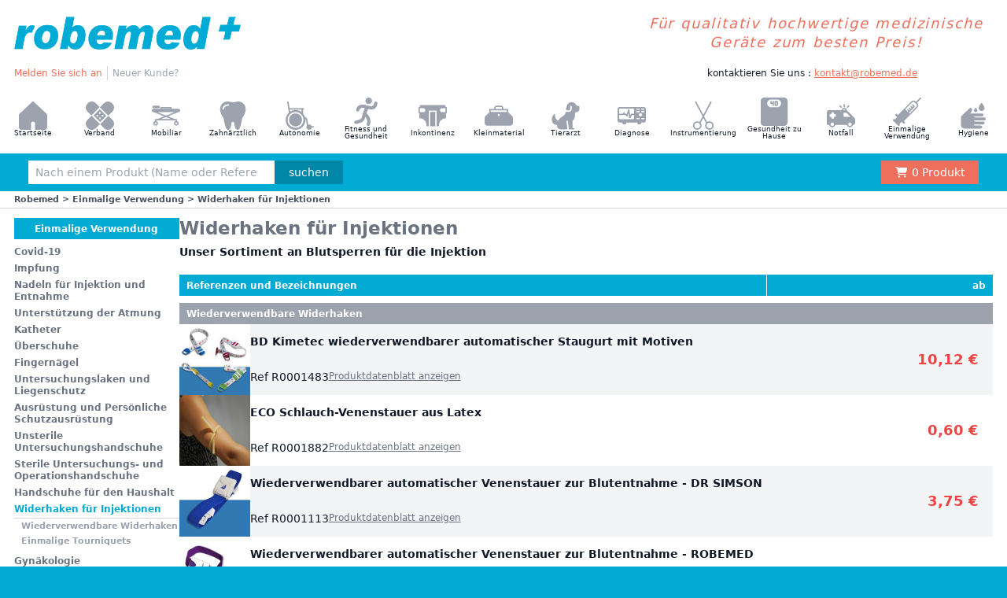

--- FILE ---
content_type: text/html; charset=UTF-8
request_url: https://robemed.de/einmalige-verwendung/widerhaken-fur-injektionen
body_size: 6896
content:
<!doctype html>
<html lang="de">
    <head>
        <meta charset="utf-8">
        <meta http-equiv="X-UA-Compatible" content="IE=edge">
        <meta name="viewport" content="width=device-width, initial-scale=1">
        <link rel="icon" type="image/png" href="/favicon.png" />
        <title>Widerhaken für Injektionen</title>
        <style>
            :root {
                --primary: #01ABD4;
                --secondary: #EE6F5B;
            }
            [x-cloak] { display: none !important; }
        </style>
        <link rel="stylesheet" href="/css/tailwind.css?id=8f46dd70e2212f9728cecd57371a8f85" media="screen"/>
        <script defer src='https://kit.fontawesome.com/4682894bea.js' crossorigin='anonymous'></script>
        <style >[wire\:loading], [wire\:loading\.delay], [wire\:loading\.inline-block], [wire\:loading\.inline], [wire\:loading\.block], [wire\:loading\.flex], [wire\:loading\.table], [wire\:loading\.grid], [wire\:loading\.inline-flex] {display: none;}[wire\:loading\.delay\.shortest], [wire\:loading\.delay\.shorter], [wire\:loading\.delay\.short], [wire\:loading\.delay\.long], [wire\:loading\.delay\.longer], [wire\:loading\.delay\.longest] {display:none;}[wire\:offline] {display: none;}[wire\:dirty]:not(textarea):not(input):not(select) {display: none;}input:-webkit-autofill, select:-webkit-autofill, textarea:-webkit-autofill {animation-duration: 50000s;animation-name: livewireautofill;}@keyframes livewireautofill { from {} }</style>
    </head>
    <body class="bg-primary">
        <div class="bg-white">
            <header class="grid grid-cols-1" x-data="{ openMenu : false }">
    <nav
        class="fixed overflow-y-scroll bg-white inset-0 z-50 pb-12"
        x-cloak
        x-show="openMenu"
    >
        <div class="mb-6 w-full max-w-[109.3333333333rem] mx-auto flex flex-col md:flex-row gap-3 items-start md:items-center justify-around py-6 px-6">
            <div class="flex justify-between items-center gap-6 w-full">
                <a class="flex-auto md:flex-none max-w-sm" href="/">
                    <img src="/img/asset/YXNzZXRzL3JvYmVtZWQucG5n?h=78&dpr=2&s=540372d40f48a523d80da0b0a997855b" alt="Robemed" height="78" width="288" class="w-auto"/>
                </a>
                <button
                    class="flex-none w-12 h-12 text-white bg-secondary flex md:hidden items-center justify-center"
                    x-on:click.prevent="openMenu = false"
                >
                    <i class="fa fa-close text-xl"></i>
                </button>
            </div>
            <div class="flex-auto text-secondary italic text-lg md:text-2xl tracking-widest text-center w-full md:w-auto">Für qualitativ hochwertige medizinische Geräte zum besten Preis!</div>
            <div class="hidden md:block"></div>
        </div>
        <div class="p-3 grid grid-cols-1 gap-6">
                                                <div>
                                                <div class="divide-y divide-gray-300">
                                                            <a href="/" class="block py-1">Startseite</a>
                                                            <a href="/wort-des-praesidenten" class="block py-1">Wort des Präsidenten</a>
                                                            <a href="/ruecksendung" class="block py-1">Wie kann ich einen Artikel zurücksenden?</a>
                                                            <a href="/politik-qualitaet-robemed-gmbh" class="block py-1">Politik Qualität Robemed GmbH</a>
                            
                        </div>
                    </div>
                            
            <div>
                <div class="divide-y divide-gray-300">
                                            <a href="https://robemed.de/identification" class="block py-1 text-secondary">Melden Sie sich an</a>
                        <a href="https://robemed.de/creation" class="block py-1">Neuer Kunde?</a>
                                    </div>
            </div>
            <div>
                <div class="font-semibold text-xl text-[#03abd4] pb-3">Kategorien</div>
                <div class="divide-y divide-gray-300">
                                            <a href="https://robemed.de/verband" class="block py-1">Verband</a>
                                            <a href="https://robemed.de/mobiliar" class="block py-1">Mobiliar</a>
                                            <a href="https://robemed.de/zahnarztlich" class="block py-1">Zahnärztlich</a>
                                            <a href="https://robemed.de/autonomie" class="block py-1">Autonomie</a>
                                            <a href="https://robemed.de/fitness-und-gesundheit" class="block py-1">Fitness und Gesundheit</a>
                                            <a href="https://robemed.de/inkontinenz" class="block py-1">Inkontinenz</a>
                                            <a href="https://robemed.de/kleinmaterial" class="block py-1">Kleinmaterial</a>
                                            <a href="https://robemed.de/tierarzt" class="block py-1">Tierarzt</a>
                                            <a href="https://robemed.de/diagnose" class="block py-1">Diagnose</a>
                                            <a href="https://robemed.de/instrumentierung" class="block py-1">Instrumentierung</a>
                                            <a href="https://robemed.de/gesundheit-zu-hause" class="block py-1">Gesundheit zu Hause</a>
                                            <a href="https://robemed.de/notfall" class="block py-1">Notfall</a>
                                            <a href="https://robemed.de/einmalige-verwendung" class="block py-1">Einmalige Verwendung</a>
                                            <a href="https://robemed.de/hygiene" class="block py-1">Hygiene</a>
                    
                </div>
            </div>
                                                <div>
                        <div class="font-semibold text-xl text-[#03abd4] pb-3">Robemed</div>
                        <div class="divide-y divide-gray-300">
                                                        <a href="/ueber-uns" class="block py-1">Über uns</a>
                                                        <a href="/impressum" class="block py-1">Impressum</a>
                                                        <a href="/datenschutz-bestimmungen" class="block py-1">Datenschutz</a>
                                                        <a href="/allg-geschaeftsbedingungen" class="block py-1">Allg. Geschäftsbedingungen</a>
                            
                        </div>
                    </div>
                            
        </div>
    </nav>
    <div class="w-full max-w-[109.3333333333rem] mx-auto flex flex-col md:flex-row gap-3 items-start md:items-center justify-around py-6 px-6">
        <div class="flex justify-between items-center gap-6 w-full">
            <a class="flex-auto md:flex-none max-w-sm" href="/">
                <img src="/img/asset/YXNzZXRzL3JvYmVtZWQucG5n?h=78px&s=686902fb7ac0352a1c7e9613cd99ffdd" alt="Robemed" height="78"/>
            </a>
            <button
                class="flex-none w-12 h-12 text-white bg-secondary flex md:hidden items-center justify-center"
                x-on:click.prevent="openMenu = true"
            >
                <i class="fa fa-bars text-xl"></i>
            </button>
        </div>
        <div class="flex-auto text-secondary italic text-lg md:text-2xl tracking-widest text-center w-full md:w-auto">Für qualitativ hochwertige medizinische Geräte zum besten Preis!</div>
        <div class="hidden md:block"></div>
    </div>

    <div class="w-full max-w-[109.3333333333rem] mx-auto hidden md:flex gap-3items-center justify-between px-3 lg:px-6">
        <nav class="divide-x divide-gray-300 flex items-center">
                            <a href="https://robemed.de/identification" class="inline-block pr-2 text-secondary">Melden Sie sich an</a>
                <a href="https://robemed.de/creation" class="inline-block pl-2 text-gray-400">Neuer Kunde?</a>
                    </nav>
        <div class="text-secondary text-lg"></div>
        <nav>
                    </nav>
        <div class="mr-32">
            <span>kontaktieren Sie uns : </span>
            <a class="text-secondary underline" href="mailto:kontakt@robemed.de">kontakt@robemed.de</a>
        </div>
    </div>

    <div class="bg-gray-50 mt-2 hidden lg:block">
        <nav class="w-full max-w-[159.3333333333rem] mx-auto hidden md:flex items-center justify-center gap-px leading-none bg-gray-200">
                            <a href="/" class="flex flex-col gap-2 items-center justify-center h-[86px] w-[126px] py-4 px-2 bg-white hover-primary text-center leading-none text-xs picto">
                    <div class="flex justify-center items-center w-12 h-12" style="-webkit-mask: url('/assets/home.svg') no-repeat center / contain; mask: url('/assets/home.svg') no-repeat center / contain;"></div>
                    Startseite
                </a>
            
                            <a href="https://robemed.de/verband" class="flex flex-col gap-2 items-center justify-center h-[86px] w-[126px] py-4 px-2 bg-white hover-primary text-center leading-none text-xs picto">
                    <div class="flex justify-center items-center w-12 h-12" style="-webkit-mask: url('/assets/crossed-patch-1690381524.svg') no-repeat center / contain; mask: url('/assets/crossed-patch-1690381524.svg') no-repeat center / contain;"></div>
                    Verband
                </a>
                            <a href="https://robemed.de/mobiliar" class="flex flex-col gap-2 items-center justify-center h-[86px] w-[126px] py-4 px-2 bg-white hover-primary text-center leading-none text-xs picto">
                    <div class="flex justify-center items-center w-12 h-12" style="-webkit-mask: url('/assets/reanimator-stretcher-1690381641.svg') no-repeat center / contain; mask: url('/assets/reanimator-stretcher-1690381641.svg') no-repeat center / contain;"></div>
                    Mobiliar
                </a>
                            <a href="https://robemed.de/zahnarztlich" class="flex flex-col gap-2 items-center justify-center h-[86px] w-[126px] py-4 px-2 bg-white hover-primary text-center leading-none text-xs picto">
                    <div class="flex justify-center items-center w-12 h-12" style="-webkit-mask: url('/assets/molar-tooth-1690381701.svg') no-repeat center / contain; mask: url('/assets/molar-tooth-1690381701.svg') no-repeat center / contain;"></div>
                    Zahnärztlich
                </a>
                            <a href="https://robemed.de/autonomie" class="flex flex-col gap-2 items-center justify-center h-[86px] w-[126px] py-4 px-2 bg-white hover-primary text-center leading-none text-xs picto">
                    <div class="flex justify-center items-center w-12 h-12" style="-webkit-mask: url('/assets/hospital-wheelchair-1690381718.svg') no-repeat center / contain; mask: url('/assets/hospital-wheelchair-1690381718.svg') no-repeat center / contain;"></div>
                    Autonomie
                </a>
                            <a href="https://robemed.de/fitness-und-gesundheit" class="flex flex-col gap-2 items-center justify-center h-[86px] w-[126px] py-4 px-2 bg-white hover-primary text-center leading-none text-xs picto">
                    <div class="flex justify-center items-center w-12 h-12" style="-webkit-mask: url('/assets/sport-runner-1690381739.svg') no-repeat center / contain; mask: url('/assets/sport-runner-1690381739.svg') no-repeat center / contain;"></div>
                    Fitness und Gesundheit
                </a>
                            <a href="https://robemed.de/inkontinenz" class="flex flex-col gap-2 items-center justify-center h-[86px] w-[126px] py-4 px-2 bg-white hover-primary text-center leading-none text-xs picto">
                    <div class="flex justify-center items-center w-12 h-12" style="-webkit-mask: url('/assets/adult-diaper-1690381781.svg') no-repeat center / contain; mask: url('/assets/adult-diaper-1690381781.svg') no-repeat center / contain;"></div>
                    Inkontinenz
                </a>
                            <a href="https://robemed.de/kleinmaterial" class="flex flex-col gap-2 items-center justify-center h-[86px] w-[126px] py-4 px-2 bg-white hover-primary text-center leading-none text-xs picto">
                    <div class="flex justify-center items-center w-12 h-12" style="-webkit-mask: url('/assets/medicine-chest-1690381807.svg') no-repeat center / contain; mask: url('/assets/medicine-chest-1690381807.svg') no-repeat center / contain;"></div>
                    Kleinmaterial
                </a>
                            <a href="https://robemed.de/tierarzt" class="flex flex-col gap-2 items-center justify-center h-[86px] w-[126px] py-4 px-2 bg-white hover-primary text-center leading-none text-xs picto">
                    <div class="flex justify-center items-center w-12 h-12" style="-webkit-mask: url('/assets/dog-sit-2-1690381824.svg') no-repeat center / contain; mask: url('/assets/dog-sit-2-1690381824.svg') no-repeat center / contain;"></div>
                    Tierarzt
                </a>
                            <a href="https://robemed.de/diagnose" class="flex flex-col gap-2 items-center justify-center h-[86px] w-[126px] py-4 px-2 bg-white hover-primary text-center leading-none text-xs picto">
                    <div class="flex justify-center items-center w-12 h-12" style="-webkit-mask: url('/assets/electrocardiogram-1690381602.svg') no-repeat center / contain; mask: url('/assets/electrocardiogram-1690381602.svg') no-repeat center / contain;"></div>
                    Diagnose
                </a>
                            <a href="https://robemed.de/instrumentierung" class="flex flex-col gap-2 items-center justify-center h-[86px] w-[126px] py-4 px-2 bg-white hover-primary text-center leading-none text-xs picto">
                    <div class="flex justify-center items-center w-12 h-12" style="-webkit-mask: url('/assets/hospital-clamp-1690381618.svg') no-repeat center / contain; mask: url('/assets/hospital-clamp-1690381618.svg') no-repeat center / contain;"></div>
                    Instrumentierung
                </a>
                            <a href="https://robemed.de/gesundheit-zu-hause" class="flex flex-col gap-2 items-center justify-center h-[86px] w-[126px] py-4 px-2 bg-white hover-primary text-center leading-none text-xs picto">
                    <div class="flex justify-center items-center w-12 h-12" style="-webkit-mask: url('/assets/weight-scale-1690381838.svg') no-repeat center / contain; mask: url('/assets/weight-scale-1690381838.svg') no-repeat center / contain;"></div>
                    Gesundheit zu Hause
                </a>
                            <a href="https://robemed.de/notfall" class="flex flex-col gap-2 items-center justify-center h-[86px] w-[126px] py-4 px-2 bg-white hover-primary text-center leading-none text-xs picto">
                    <div class="flex justify-center items-center w-12 h-12" style="-webkit-mask: url('/assets/emergency-ambulance-1-1690381677.svg') no-repeat center / contain; mask: url('/assets/emergency-ambulance-1-1690381677.svg') no-repeat center / contain;"></div>
                    Notfall
                </a>
                            <a href="https://robemed.de/einmalige-verwendung" class="flex flex-col gap-2 items-center justify-center h-[86px] w-[126px] py-4 px-2 bg-white hover-primary text-center leading-none text-xs picto">
                    <div class="flex justify-center items-center w-12 h-12" style="-webkit-mask: url('/assets/syringe-1690381560.svg') no-repeat center / contain; mask: url('/assets/syringe-1690381560.svg') no-repeat center / contain;"></div>
                    Einmalige Verwendung
                </a>
                            <a href="https://robemed.de/hygiene" class="flex flex-col gap-2 items-center justify-center h-[86px] w-[126px] py-4 px-2 bg-white hover-primary text-center leading-none text-xs picto">
                    <div class="flex justify-center items-center w-12 h-12" style="-webkit-mask: url('/assets/wash-round-24px-1690381657.svg') no-repeat center / contain; mask: url('/assets/wash-round-24px-1690381657.svg') no-repeat center / contain;"></div>
                    Hygiene
                </a>
            
        </nav>
    </div>
    <div class="bg-primary w-full text-lg mt-px px-3 lg:px-6 h-16">
        <div class="px-3 lg:px-6 w-full max-w-[109.3333333333rem] mx-auto flex items-center justify-between h-16 gap-6 md:gap-12">
            <form wire:id="jp6Fl9rmBgIS7ezmfyvT" wire:initial-data="{&quot;fingerprint&quot;:{&quot;id&quot;:&quot;jp6Fl9rmBgIS7ezmfyvT&quot;,&quot;name&quot;:&quot;form-search-bar&quot;,&quot;locale&quot;:&quot;de&quot;,&quot;path&quot;:&quot;einmalige-verwendung\/widerhaken-fur-injektionen&quot;,&quot;method&quot;:&quot;GET&quot;,&quot;v&quot;:&quot;acj&quot;},&quot;effects&quot;:{&quot;listeners&quot;:[]},&quot;serverMemo&quot;:{&quot;children&quot;:[],&quot;errors&quot;:[],&quot;htmlHash&quot;:&quot;38a939fb&quot;,&quot;data&quot;:{&quot;words&quot;:&quot;&quot;,&quot;productSheets&quot;:[]},&quot;dataMeta&quot;:[],&quot;checksum&quot;:&quot;fcac0e2a634cff330b4c57307d7a96039d09003a7c206ce866169e0926bfd96b&quot;}}" wire:submit.prevent="search" class="block relative w-full md:max-w-[400px] flex-auto md:flex-initial">
    <div class="flex w-full">
        <input autocomplete="false" wire:model.debounce.500="words" class="flex-auto outline-none px-3 h-10 appearance-none" placeholder="Nach einem Produkt (Name oder Referenz) suchen" type="search"/>
        <button type="submit" class="flex-none flex justify-center items-center px-6 h-10 text-white bg-[#0086a6]">suchen</button>
    </div>

    </form>

<!-- Livewire Component wire-end:jp6Fl9rmBgIS7ezmfyvT -->
            <div class="flex justify-end items-center"> <a wire:id="rD3csN8u0s18EyIc7ANT" wire:initial-data="{&quot;fingerprint&quot;:{&quot;id&quot;:&quot;rD3csN8u0s18EyIc7ANT&quot;,&quot;name&quot;:&quot;button-order-summary&quot;,&quot;locale&quot;:&quot;de&quot;,&quot;path&quot;:&quot;einmalige-verwendung\/widerhaken-fur-injektionen&quot;,&quot;method&quot;:&quot;GET&quot;,&quot;v&quot;:&quot;acj&quot;},&quot;effects&quot;:{&quot;listeners&quot;:[&quot;cartItemsAdded&quot;]},&quot;serverMemo&quot;:{&quot;children&quot;:[],&quot;errors&quot;:[],&quot;htmlHash&quot;:&quot;7fc9e8f1&quot;,&quot;data&quot;:{&quot;total_products&quot;:0},&quot;dataMeta&quot;:[],&quot;checksum&quot;:&quot;b8dff8fd7f3fbec909f65d5c60837fa76a42f3d54d7cda9a82502d54d3fe1a61&quot;}}"
    href="https://robemed.de/panier"
    class="bg-secondary text-white h-10 px-6 inline-flex items-center justify-center gap-2 flex-none"
><i class="fa-solid fa-cart-shopping mr-2"></i> <span class="hidden md:inline">0 Produkt</span></a>

<!-- Livewire Component wire-end:rD3csN8u0s18EyIc7ANT --></div>
        </div>
    </div>
</header>

            <div class="w-full border-b border-gray-300 px-6">
    <div class="w-full max-w-[109.3333333333rem] text-left text-gray-600 py-1 text-sm font-bold mx-auto">
        <a href="/">Robemed</a> >
        <a href="/einmalige-verwendung">Einmalige Verwendung</a> >
        <span>Widerhaken für Injektionen</span>
    </div>
</div>
<div class="w-full max-w-[109.3333333333rem] flex gap-6 mx-auto pt-4 px-6">
    <aside class="w-[21rem] hidden md:flex flex-col gap-3">
                                    <div>
                    <a href="/einmalige-verwendung" class="block bg-primary text-white font-bold px-3 py-1.5 text-center mb-2 w-full">Einmalige Verwendung</a>
                    <div>
                                                    <a href="/einmalige-verwendung/covid-19" class="block w-full font-bold py-1 leading-tight text-gray-500">Covid-19</a>
                                                                                <a href="/einmalige-verwendung/impfung" class="block w-full font-bold py-1 leading-tight text-gray-500">Impfung</a>
                                                                                <a href="/einmalige-verwendung/nadeln-fur-injektion-und-entnahme" class="block w-full font-bold py-1 leading-tight text-gray-500">Nadeln für Injektion und Entnahme </a>
                                                                                <a href="/einmalige-verwendung/unterstutzung-der-atmung" class="block w-full font-bold py-1 leading-tight text-gray-500">Unterstützung der Atmung</a>
                                                                                <a href="/einmalige-verwendung/katheter" class="block w-full font-bold py-1 leading-tight text-gray-500">Katheter</a>
                                                                                <a href="/einmalige-verwendung/uberschuhe" class="block w-full font-bold py-1 leading-tight text-gray-500">Überschuhe</a>
                                                                                <a href="/einmalige-verwendung/fingernagel" class="block w-full font-bold py-1 leading-tight text-gray-500">Fingernägel</a>
                                                                                <a href="/einmalige-verwendung/untersuchungslaken-und-liegenschutz" class="block w-full font-bold py-1 leading-tight text-gray-500">Untersuchungslaken und Liegenschutz</a>
                                                                                <a href="/einmalige-verwendung/ausrustung-und-personliche-schutzausrustung" class="block w-full font-bold py-1 leading-tight text-gray-500">Ausrüstung und Persönliche Schutzausrüstung</a>
                                                                                <a href="/einmalige-verwendung/unsterile-untersuchungshandschuhe" class="block w-full font-bold py-1 leading-tight text-gray-500">Unsterile Untersuchungshandschuhe</a>
                                                                                <a href="/einmalige-verwendung/sterile-untersuchungs-und-operationshandschuhe" class="block w-full font-bold py-1 leading-tight text-gray-500">Sterile Untersuchungs- und Operationshandschuhe</a>
                                                                                <a href="/einmalige-verwendung/handschuhe-fur-den-haushalt" class="block w-full font-bold py-1 leading-tight text-gray-500">Handschuhe für den Haushalt</a>
                                                                                <a href="/einmalige-verwendung/widerhaken-fur-injektionen" class="block w-full font-bold py-1 leading-tight font-bold text-primary border-b border-gray-300">Widerhaken für Injektionen</a>
                                                            <div class="mb-2 w-full">
                                        <a href="/einmalige-verwendung/widerhaken-fur-injektionen/wiederverwendbare-widerhaken" class="block w-full font-bold py-1 leading-tight text-sm pl-3 text-gray-400">Wiederverwendbare Widerhaken</a>
    <a href="/einmalige-verwendung/widerhaken-fur-injektionen/einmalige-tourniquets" class="block w-full font-bold py-1 leading-tight text-sm pl-3 text-gray-400">Einmalige Tourniquets</a>


                                </div>
                                                                                <a href="/einmalige-verwendung/gynakologie-verbrauchsmaterial" class="block w-full font-bold py-1 leading-tight text-gray-500">Gynäkologie Verbrauchsmaterial</a>
                                                                                <a href="/einmalige-verwendung/sterile-einweginstrumente-aus-kunststoff" class="block w-full font-bold py-1 leading-tight text-gray-500">Sterile Einweginstrumente aus Kunststoff</a>
                                                                                <a href="/einmalige-verwendung/sterile-einweginstrumente-aus-metall" class="block w-full font-bold py-1 leading-tight text-gray-500">Sterile Einweginstrumente aus Metall</a>
                                                                                <a href="/einmalige-verwendung/chirurgische-masken" class="block w-full font-bold py-1 leading-tight text-gray-500">Chirurgische Masken</a>
                                                                                <a href="/einmalige-verwendung/ffp2-und-ffp3-masken" class="block w-full font-bold py-1 leading-tight text-gray-500">FFP2- und FFP3-Masken</a>
                                                                                <a href="/einmalige-verwendung/mesotherapie" class="block w-full font-bold py-1 leading-tight text-gray-500">Mesotherapie</a>
                                                                                <a href="/einmalige-verwendung/mikroperfusoren" class="block w-full font-bold py-1 leading-tight text-gray-500">Mikroperfusoren</a>
                                                                                <a href="/einmalige-verwendung/infusion" class="block w-full font-bold py-1 leading-tight text-gray-500">Infusion</a>
                                                                                <a href="/einmalige-verwendung/urinbeutel-und-harnkatheter" class="block w-full font-bold py-1 leading-tight text-gray-500">Urinbeutel und Harnkatheter</a>
                                                                                <a href="/einmalige-verwendung/blutproben" class="block w-full font-bold py-1 leading-tight text-gray-500">Blutproben</a>
                                                                                <a href="/einmalige-verwendung/schutz-und-vliesstoffe" class="block w-full font-bold py-1 leading-tight text-gray-500">Schutz und Vliesstoffe</a>
                                                                                <a href="/einmalige-verwendung/insulinspritzen" class="block w-full font-bold py-1 leading-tight text-gray-500">Insulinspritzen</a>
                                                                                <a href="/einmalige-verwendung/tuberkulinspritzen" class="block w-full font-bold py-1 leading-tight text-gray-500">Tuberkulinspritzen</a>
                                                                                <a href="/einmalige-verwendung/spritzen-2-und-3-stuck" class="block w-full font-bold py-1 leading-tight text-gray-500">Spritzen 2 und 3 Stück</a>
                                                                                <a href="/einmalige-verwendung/sets-fur-nahtmaterial-und-klammern-robe-medical" class="block w-full font-bold py-1 leading-tight text-gray-500">Sets für Nahtmaterial und Klammern Robé médical</a>
                                                                                <a href="/einmalige-verwendung/infusionssets" class="block w-full font-bold py-1 leading-tight text-gray-500">Infusionssets</a>
                                                                                <a href="/einmalige-verwendung/umfrage-sets" class="block w-full font-bold py-1 leading-tight text-gray-500">Umfrage-Sets</a>
                                                                                <a href="/einmalige-verwendung/sets-fur-biopsien" class="block w-full font-bold py-1 leading-tight text-gray-500">Sets für Biopsien</a>
                                                                                <a href="/einmalige-verwendung/set-fur-beschneidung" class="block w-full font-bold py-1 leading-tight text-gray-500">Set für Beschneidung</a>
                                                                                <a href="/einmalige-verwendung/tattoo-set" class="block w-full font-bold py-1 leading-tight text-gray-500">Tattoo-Set</a>
                                                                                <a href="/einmalige-verwendung/magen-und-rektalsonden" class="block w-full font-bold py-1 leading-tight text-gray-500">Magen- und Rektalsonden</a>
                                                                                <a href="/einmalige-verwendung/tracheale-sondierung" class="block w-full font-bold py-1 leading-tight text-gray-500">Tracheale Sondierung</a>
                                                    
                    </div>
                </div>
                    
    </aside>
    <main class="w-full max-w-[94.3333333333rem] flex flex-col gap-3">
        <div class="mb-6">
            <h1 class="text-3xl font-bold text-gray-500">Widerhaken für Injektionen</h1>
                            <h2 class="text-lg font-bold pt-2">Unser Sortiment an Blutsperren für die Injektion</h2>
                    </div>
        <div class="flex flex-col">
            <div class="flex items-center bg-primary text-white divide-x divide-white font-bold mb-3">
                <div class="flex-auto px-3 py-1.5">Referenzen und Bezeichnungen</div>
                <div class="flex-none w-24 md:w-96 px-3 py-1.5 text-right">ab</div>
            </div>
            <div class="flex flex-col gap-3">
                                    <a href="/einmalige-verwendung/widerhaken-fur-injektionen/wiederverwendbare-widerhaken" class="flex items-center bg-gray-400 text-white px-3 py-1.5 font-bold">Wiederverwendbare Widerhaken</a>
                                            <a href="/products/bd-kimetec-wiederverwendbarer-automatischer-staugurt-mit-motiven" class="flex gap-3 md:gap-6 even:bg-gray-100">
    <div class="flex-none flex items-center justify-center">
                                    <img src="/img/asset/cGFja3Nob3RzX3Byb2R1aXRzL3dvcmxkL2ltYWdlXzMyNzRfZ2Fycm90LWJkLWtpbWV0ZWMtcm9iLmpwZw==?w=90&h=90&s=3cdc35e7a7fc6f45730633b5b52d44a7" class="w-[70px] md:w-full" width="90" height="90"/>
                    
    </div>
    <div class="flex-auto flex flex-col items-start justify-around py-1.5 md:py-0">
        <div>
            <h3 class="text-base md:text-lg font-bold">BD Kimetec wiederverwendbarer automatischer Staugurt mit Motiven</h3>
                    </div>
        <div class="flex gap-12">
            <div class="text-base md:text-lg">Ref R0001483</div>
            <div class="hidden md:block underline text-gray-500">Produktdatenblatt anzeigen</div>
        </div>
    </div>
    <div class="flex-none flex items-center justify-end pr-3 md:pr-6">
        <strong class="block text-lg md:text-2xl text-red-500 text-right">10,12 €</strong>
    </div>
</a>

                                            <a href="/products/eco-schlauch-venenstauer-aus-latex" class="flex gap-3 md:gap-6 even:bg-gray-100">
    <div class="flex-none flex items-center justify-center">
                                    <img src="/img/asset/cGFja3Nob3RzX3Byb2R1aXRzL3dvcmxkL2ltYWdlXzE3MzRfZ2Fycm90LXR1YnVsYWlyZS1uZXctMjAxNi5qcGc=?w=90&h=90&s=183c13a544bcca36fb1f1d77b17efc73" class="w-[70px] md:w-full" width="90" height="90"/>
                    
    </div>
    <div class="flex-auto flex flex-col items-start justify-around py-1.5 md:py-0">
        <div>
            <h3 class="text-base md:text-lg font-bold">ECO Schlauch-Venenstauer aus Latex</h3>
                    </div>
        <div class="flex gap-12">
            <div class="text-base md:text-lg">Ref R0001882</div>
            <div class="hidden md:block underline text-gray-500">Produktdatenblatt anzeigen</div>
        </div>
    </div>
    <div class="flex-none flex items-center justify-end pr-3 md:pr-6">
        <strong class="block text-lg md:text-2xl text-red-500 text-right">0,60 €</strong>
    </div>
</a>

                                            <a href="/products/wiederverwendbarer-automatischer-venenstauer-zur-blutentnahme-dr-simson" class="flex gap-3 md:gap-6 even:bg-gray-100">
    <div class="flex-none flex items-center justify-center">
                                    <img src="/img/asset/cGFja3Nob3RzX3Byb2R1aXRzL3dvcmxkL2ltYWdlXzM3MDVfZ2Fycm90LXJ1dGlsaXNhYmxlLWF1dG9tYXRpcXVlLWJsZXUtMS5qcGc=?w=90&h=90&s=81be19c1145ad0e3d50d56ff8860130c" class="w-[70px] md:w-full" width="90" height="90"/>
                    
    </div>
    <div class="flex-auto flex flex-col items-start justify-around py-1.5 md:py-0">
        <div>
            <h3 class="text-base md:text-lg font-bold">Wiederverwendbarer automatischer Venenstauer zur Blutentnahme - DR SIMSON</h3>
                    </div>
        <div class="flex gap-12">
            <div class="text-base md:text-lg">Ref R0001113</div>
            <div class="hidden md:block underline text-gray-500">Produktdatenblatt anzeigen</div>
        </div>
    </div>
    <div class="flex-none flex items-center justify-end pr-3 md:pr-6">
        <strong class="block text-lg md:text-2xl text-red-500 text-right">3,75 €</strong>
    </div>
</a>

                                            <a href="/products/wiederverwendbarer-automatischer-venenstauer-zur-blutentnahme-robemed" class="flex gap-3 md:gap-6 even:bg-gray-100">
    <div class="flex-none flex items-center justify-center">
                                    <img src="/img/asset/cGFja3Nob3RzX3Byb2R1aXRzL3dvcmxkL2ltYWdlXzM3MDZfZ2Fycm90LXJ1dXRpbGlzYWJsZS1hdXRvbWF0aXF1ZS12aW9sZXQtMS1uZXcuanBn?w=90&h=90&s=bd560a2d8ed3d8b020ceeec2b775142c" class="w-[70px] md:w-full" width="90" height="90"/>
                    
    </div>
    <div class="flex-auto flex flex-col items-start justify-around py-1.5 md:py-0">
        <div>
            <h3 class="text-base md:text-lg font-bold">Wiederverwendbarer automatischer Venenstauer zur Blutentnahme - ROBEMED</h3>
                    </div>
        <div class="flex gap-12">
            <div class="text-base md:text-lg">Ref R0001112</div>
            <div class="hidden md:block underline text-gray-500">Produktdatenblatt anzeigen</div>
        </div>
    </div>
    <div class="flex-none flex items-center justify-end pr-3 md:pr-6">
        <strong class="block text-lg md:text-2xl text-red-500 text-right">4,46 €</strong>
    </div>
</a>

                    
                                    <a href="/einmalige-verwendung/widerhaken-fur-injektionen/einmalige-tourniquets" class="flex items-center bg-gray-400 text-white px-3 py-1.5 font-bold">Einmalige Tourniquets</a>
                                            <a href="/products/bd-stretch-stauschlauch-fur-den-einmalgebrauch-spenderbox-mit-25-stuck" class="flex gap-3 md:gap-6 even:bg-gray-100">
    <div class="flex-none flex items-center justify-center">
                                    <img src="/img/asset/cGFja3Nob3RzX3Byb2R1aXRzL3dvcmxkL2ltYWdlXzMyNzNfZ2Fycm90LXN0cmV0Y2gtdXNhZ2UtdW5pcXVlLWJkLXJvYi5qcGc=?w=90&h=90&s=cee21319090141d0dc54bf567e462bf4" class="w-[70px] md:w-full" width="90" height="90"/>
                    
    </div>
    <div class="flex-auto flex flex-col items-start justify-around py-1.5 md:py-0">
        <div>
            <h3 class="text-base md:text-lg font-bold">BD Stretch-Stauschlauch für den Einmalgebrauch - Spenderbox mit 25 Stück</h3>
                    </div>
        <div class="flex gap-12">
            <div class="text-base md:text-lg">Ref R0001577</div>
            <div class="hidden md:block underline text-gray-500">Produktdatenblatt anzeigen</div>
        </div>
    </div>
    <div class="flex-none flex items-center justify-end pr-3 md:pr-6">
        <strong class="block text-lg md:text-2xl text-red-500 text-right">8,33 €</strong>
    </div>
</a>

                                            <a href="/products/einweg-venenstauer-dr-simson-25-stuck" class="flex gap-3 md:gap-6 even:bg-gray-100">
    <div class="flex-none flex items-center justify-center">
                                    <img src="/img/asset/cGFja3Nob3RzX3Byb2R1aXRzL3dvcmxkL2ltYWdlXzMxMDRfZ2Fycm90cy11LXVzYWdlLXVuaXF1ZV80MS1mb25kLXJvdWdlLmpwZw==?w=90&h=90&s=2eaf4d4ab0ec3cb91ff5456c25167416" class="w-[70px] md:w-full" width="90" height="90"/>
                    
    </div>
    <div class="flex-auto flex flex-col items-start justify-around py-1.5 md:py-0">
        <div>
            <h3 class="text-base md:text-lg font-bold">Einweg-Venenstauer DR SIMSON - 25 Stück</h3>
                    </div>
        <div class="flex gap-12">
            <div class="text-base md:text-lg">Ref R0001136</div>
            <div class="hidden md:block underline text-gray-500">Produktdatenblatt anzeigen</div>
        </div>
    </div>
    <div class="flex-none flex items-center justify-end pr-3 md:pr-6">
        <strong class="block text-lg md:text-2xl text-red-500 text-right">5,95 €</strong>
    </div>
</a>

                    
                
            </div>
        </div>
        

    </main>
</div>

            <footer class="py-6 mt-6 md:mt-12 flex flex-col items-center bg-primary text-white">
    <div class="block px-6 pb-6 border-b border-white border-opacity-25 w-full md:max-w-[130.3333333333rem] mx-auto md:grid md:grid-cols-3 md:divide-x md:divide-white md:divide-opacity-25">
                    <div class="md:px-6 first:pl-0">
                            <div class="block text-primary font-bold text-center md:text-left py-1 w-full">Internetseite</div>
                        <div>
                                    <a href="/" class="block py-1 text-center md:text-left">Startseite</a>
                                    <a href="/wort-des-praesidenten" class="block py-1 text-center md:text-left">Wort des Präsidenten</a>
                                    <a href="/ruecksendung" class="block py-1 text-center md:text-left">Wie kann ich einen Artikel zurücksenden?</a>
                                    <a href="/politik-qualitaet-robemed-gmbh" class="block py-1 text-center md:text-left">Politik Qualität Robemed GmbH</a>
                
            </div>
        </div>
    


            <div class="md:px-6 first:pl-0">
                            <div class="block text-primary font-bold text-center md:text-left py-1 w-full">Robemed</div>
                        <div>
                                    <a href="/ueber-uns" class="block py-1 text-center md:text-left">Über uns</a>
                                    <a href="/impressum" class="block py-1 text-center md:text-left">Impressum</a>
                                    <a href="/datenschutz-bestimmungen" class="block py-1 text-center md:text-left">Datenschutz</a>
                                    <a href="/allg-geschaeftsbedingungen" class="block py-1 text-center md:text-left">Allg. Geschäftsbedingungen</a>
                
            </div>
        </div>
    


            <div class="md:px-6 first:pl-0">
                            <div class="block text-primary font-bold text-center md:text-left py-1 w-full">Nos services</div>
                        <div>
                                    <a href="/lieferung-in-24-bis-48-stunden" class="block py-1 text-center md:text-left">Lieferung in 24 bis 48 Stunden</a>
                                    <a href="/rueckverfolgbarkeit-und-einhaltung-der-ce-kennzeichnungsvorschriften" class="block py-1 text-center md:text-left">Rückverfolgbarkeit und Einhaltung der CE-Kennzeichnungsvorschriften</a>
                                    <a href="/ein-spezialisierter-kundendienst-fuer-ihr" class="block py-1 text-center md:text-left">Ein spezialisierter Kundendienst für Sie</a>
                                    <a href="/ausschreibungen" class="block py-1 text-center md:text-left">Ausschreibungen</a>
                
            </div>
        </div>
    


    </div>
    <div class="pt-6 px-12 md:px-0">
        <div class="text-center pb-3">Robemed GmbH i.G., 25 000€ — Unternehmenskennung : 12179/75766 — Umsatzsteuer-Identifikationsnummer : DE 343 051 729</div>
        <div class="flex items-center justify-center pb-3 pt-6">
            <a class="block" href="/">
                <img src="/img/asset/YXNzZXRzL3JvYmVtZWQucG5n?h=8&dpr=2&s=fe91aeb33e9dbba91d4e3ebbff19ec44" alt="Robemed" height="8" width="110"/>
            </a>
        </div>
        <div class="text-center">
            Robemed GmbH i.G.<br/>
            Neuenburger Str. 21
79379 Müllheim
        </div>
    </div>
</footer>

        </div>
        <script src="/vendor/livewire/livewire.js?id=90730a3b0e7144480175" data-turbo-eval="false" data-turbolinks-eval="false" ></script><script data-turbo-eval="false" data-turbolinks-eval="false" >window.livewire = new Livewire();window.Livewire = window.livewire;window.livewire_app_url = '';window.livewire_token = '6VYCbxpoyZQbgku8MhZlHNNjA9sV6zl2TRlHTA24';window.deferLoadingAlpine = function (callback) {window.addEventListener('livewire:load', function () {callback();});};let started = false;window.addEventListener('alpine:initializing', function () {if (! started) {window.livewire.start();started = true;}});document.addEventListener("DOMContentLoaded", function () {if (! started) {window.livewire.start();started = true;}});</script>
        <script src="/js/site.js?id=58c53bf72e25d3350105287d4d6c2c49"></script>
        
    </body>
</html>


--- FILE ---
content_type: application/javascript; charset=utf-8
request_url: https://robemed.de/js/site.js?id=58c53bf72e25d3350105287d4d6c2c49
body_size: 227884
content:
/*! For license information please see site.js.LICENSE.txt */
(()=>{var e,t,n={34096:(e,t,n)=>{"use strict";var r,o,a,i,s=!1,u=!1,c=[],l=-1;function d(e){!function(e){c.includes(e)||c.push(e);u||s||(s=!0,queueMicrotask(f))}(e)}function p(e){let t=c.indexOf(e);-1!==t&&t>l&&c.splice(t,1)}function f(){s=!1,u=!0;for(let e=0;e<c.length;e++)c[e](),l=e;c.length=0,l=-1,u=!1}var h=!0;function v(e){o=e}function y(e,t){let n,r=!0,i=o((()=>{let o=e();JSON.stringify(o),r?n=o:queueMicrotask((()=>{t(o,n),n=o})),r=!1}));return()=>a(i)}var m=[],g=[],b=[];function _(e,t){"function"==typeof t?(e._x_cleanups||(e._x_cleanups=[]),e._x_cleanups.push(t)):(t=e,g.push(t))}function k(e){m.push(e)}function C(e,t,n){e._x_attributeCleanups||(e._x_attributeCleanups={}),e._x_attributeCleanups[t]||(e._x_attributeCleanups[t]=[]),e._x_attributeCleanups[t].push(n)}function w(e,t){e._x_attributeCleanups&&Object.entries(e._x_attributeCleanups).forEach((([n,r])=>{(void 0===t||t.includes(n))&&(r.forEach((e=>e())),delete e._x_attributeCleanups[n])}))}var x=new MutationObserver(I),S=!1;function N(){x.observe(document,{subtree:!0,childList:!0,attributes:!0,attributeOldValue:!0}),S=!0}function P(){!function(){let e=x.takeRecords();A.push((()=>e.length>0&&I(e)));let t=A.length;queueMicrotask((()=>{if(A.length===t)for(;A.length>0;)A.shift()()}))}(),x.disconnect(),S=!1}var A=[];function E(e){if(!S)return e();P();let t=e();return N(),t}var O=!1,R=[];function I(e){if(O)return void(R=R.concat(e));let t=[],n=new Set,r=new Map,o=new Map;for(let a=0;a<e.length;a++)if(!e[a].target._x_ignoreMutationObserver&&("childList"===e[a].type&&(e[a].removedNodes.forEach((e=>{1===e.nodeType&&e._x_marker&&n.add(e)})),e[a].addedNodes.forEach((e=>{1===e.nodeType&&(n.has(e)?n.delete(e):e._x_marker||t.push(e))}))),"attributes"===e[a].type)){let t=e[a].target,n=e[a].attributeName,i=e[a].oldValue,s=()=>{r.has(t)||r.set(t,[]),r.get(t).push({name:n,value:t.getAttribute(n)})},u=()=>{o.has(t)||o.set(t,[]),o.get(t).push(n)};t.hasAttribute(n)&&null===i?s():t.hasAttribute(n)?(u(),s()):u()}o.forEach(((e,t)=>{w(t,e)})),r.forEach(((e,t)=>{m.forEach((n=>n(t,e)))}));for(let e of n)t.some((t=>t.contains(e)))||g.forEach((t=>t(e)));for(let e of t)e.isConnected&&b.forEach((t=>t(e)));t=null,n=null,r=null,o=null}function F(e){return D(M(e))}function T(e,t,n){return e._x_dataStack=[t,...M(n||e)],()=>{e._x_dataStack=e._x_dataStack.filter((e=>e!==t))}}function M(e){return e._x_dataStack?e._x_dataStack:"function"==typeof ShadowRoot&&e instanceof ShadowRoot?M(e.host):e.parentNode?M(e.parentNode):[]}function D(e){return new Proxy({objects:e},B)}var B={ownKeys:({objects:e})=>Array.from(new Set(e.flatMap((e=>Object.keys(e))))),has:({objects:e},t)=>t!=Symbol.unscopables&&e.some((e=>Object.prototype.hasOwnProperty.call(e,t)||Reflect.has(e,t))),get:({objects:e},t,n)=>"toJSON"==t?L:Reflect.get(e.find((e=>Reflect.has(e,t)))||{},t,n),set({objects:e},t,n,r){const o=e.find((e=>Object.prototype.hasOwnProperty.call(e,t)))||e[e.length-1],a=Object.getOwnPropertyDescriptor(o,t);return a?.set&&a?.get?a.set.call(r,n)||!0:Reflect.set(o,t,n)}};function L(){return Reflect.ownKeys(this).reduce(((e,t)=>(e[t]=Reflect.get(this,t),e)),{})}function j(e){let t=(n,r="")=>{Object.entries(Object.getOwnPropertyDescriptors(n)).forEach((([o,{value:a,enumerable:i}])=>{if(!1===i||void 0===a)return;if("object"==typeof a&&null!==a&&a.__v_skip)return;let s=""===r?o:`${r}.${o}`;var u;"object"==typeof a&&null!==a&&a._x_interceptor?n[o]=a.initialize(e,s,o):"object"!=typeof(u=a)||Array.isArray(u)||null===u||a===n||a instanceof Element||t(a,s)}))};return t(e)}function V(e,t=()=>{}){let n={initialValue:void 0,_x_interceptor:!0,initialize(t,n,r){return e(this.initialValue,(()=>function(e,t){return t.split(".").reduce(((e,t)=>e[t]),e)}(t,n)),(e=>U(t,n,e)),n,r)}};return t(n),e=>{if("object"==typeof e&&null!==e&&e._x_interceptor){let t=n.initialize.bind(n);n.initialize=(r,o,a)=>{let i=e.initialize(r,o,a);return n.initialValue=i,t(r,o,a)}}else n.initialValue=e;return n}}function U(e,t,n){if("string"==typeof t&&(t=t.split(".")),1!==t.length){if(0===t.length)throw error;return e[t[0]]||(e[t[0]]={}),U(e[t[0]],t.slice(1),n)}e[t[0]]=n}var q={};function H(e,t){q[e]=t}function K(e,t){let n=function(e){let[t,n]=le(e),r={interceptor:V,...t};return _(e,n),r}(t);return Object.entries(q).forEach((([r,o])=>{Object.defineProperty(e,`$${r}`,{get:()=>o(t,n),enumerable:!1})})),e}function z(e,t,n,...r){try{return n(...r)}catch(n){W(n,e,t)}}function W(e,t,n=void 0){e=Object.assign(e??{message:"No error message given."},{el:t,expression:n}),console.warn(`Alpine Expression Error: ${e.message}\n\n${n?'Expression: "'+n+'"\n\n':""}`,t),setTimeout((()=>{throw e}),0)}var G=!0;function $(e){let t=G;G=!1;let n=e();return G=t,n}function Y(e,t,n={}){let r;return J(e,t)((e=>r=e),n),r}function J(...e){return Q(...e)}var Q=Z;function Z(e,t){let n={};K(n,e);let r=[n,...M(e)],o="function"==typeof t?function(e,t){return(n=()=>{},{scope:r={},params:o=[]}={})=>{ee(n,t.apply(D([r,...e]),o))}}(r,t):function(e,t,n){let r=function(e,t){if(X[e])return X[e];let n=Object.getPrototypeOf((async function(){})).constructor,r=/^[\n\s]*if.*\(.*\)/.test(e.trim())||/^(let|const)\s/.test(e.trim())?`(async()=>{ ${e} })()`:e;const o=()=>{try{let t=new n(["__self","scope"],`with (scope) { __self.result = ${r} }; __self.finished = true; return __self.result;`);return Object.defineProperty(t,"name",{value:`[Alpine] ${e}`}),t}catch(n){return W(n,t,e),Promise.resolve()}};let a=o();return X[e]=a,a}(t,n);return(o=()=>{},{scope:a={},params:i=[]}={})=>{r.result=void 0,r.finished=!1;let s=D([a,...e]);if("function"==typeof r){let e=r(r,s).catch((e=>W(e,n,t)));r.finished?(ee(o,r.result,s,i,n),r.result=void 0):e.then((e=>{ee(o,e,s,i,n)})).catch((e=>W(e,n,t))).finally((()=>r.result=void 0))}}}(r,t,e);return z.bind(null,e,t,o)}var X={};function ee(e,t,n,r,o){if(G&&"function"==typeof t){let a=t.apply(n,r);a instanceof Promise?a.then((t=>ee(e,t,n,r))).catch((e=>W(e,o,t))):e(a)}else"object"==typeof t&&t instanceof Promise?t.then((t=>e(t))):e(t)}var te="x-";function ne(e=""){return te+e}var re={};function oe(e,t){return re[e]=t,{before(t){if(!re[t])return void console.warn(String.raw`Cannot find directive \`${t}\`. \`${e}\` will use the default order of execution`);const n=ge.indexOf(t);ge.splice(n>=0?n:ge.indexOf("DEFAULT"),0,e)}}}function ae(e,t,n){if(t=Array.from(t),e._x_virtualDirectives){let n=Object.entries(e._x_virtualDirectives).map((([e,t])=>({name:e,value:t}))),r=ie(n);n=n.map((e=>r.find((t=>t.name===e.name))?{name:`x-bind:${e.name}`,value:`"${e.value}"`}:e)),t=t.concat(n)}let r={},o=t.map(pe(((e,t)=>r[e]=t))).filter(ve).map(function(e,t){return({name:n,value:r})=>{let o=n.match(ye()),a=n.match(/:([a-zA-Z0-9\-_:]+)/),i=n.match(/\.[^.\]]+(?=[^\]]*$)/g)||[],s=t||e[n]||n;return{type:o?o[1]:null,value:a?a[1]:null,modifiers:i.map((e=>e.replace(".",""))),expression:r,original:s}}}(r,n)).sort(be);return o.map((t=>function(e,t){let n=()=>{},r=re[t.type]||n,[o,a]=le(e);C(e,t.original,a);let i=()=>{e._x_ignore||e._x_ignoreSelf||(r.inline&&r.inline(e,t,o),r=r.bind(r,e,t,o),se?ue.get(ce).push(r):r())};return i.runCleanups=a,i}(e,t)))}function ie(e){return Array.from(e).map(pe()).filter((e=>!ve(e)))}var se=!1,ue=new Map,ce=Symbol();function le(e){let t=[],[n,r]=function(e){let t=()=>{};return[n=>{let r=o(n);return e._x_effects||(e._x_effects=new Set,e._x_runEffects=()=>{e._x_effects.forEach((e=>e()))}),e._x_effects.add(r),t=()=>{void 0!==r&&(e._x_effects.delete(r),a(r))},r},()=>{t()}]}(e);t.push(r);return[{Alpine:bt,effect:n,cleanup:e=>t.push(e),evaluateLater:J.bind(J,e),evaluate:Y.bind(Y,e)},()=>t.forEach((e=>e()))]}var de=(e,t)=>({name:n,value:r})=>(n.startsWith(e)&&(n=n.replace(e,t)),{name:n,value:r});function pe(e=()=>{}){return({name:t,value:n})=>{let{name:r,value:o}=fe.reduce(((e,t)=>t(e)),{name:t,value:n});return r!==t&&e(r,t),{name:r,value:o}}}var fe=[];function he(e){fe.push(e)}function ve({name:e}){return ye().test(e)}var ye=()=>new RegExp(`^${te}([^:^.]+)\\b`);var me="DEFAULT",ge=["ignore","ref","data","id","anchor","bind","init","for","model","modelable","transition","show","if",me,"teleport"];function be(e,t){let n=-1===ge.indexOf(e.type)?me:e.type,r=-1===ge.indexOf(t.type)?me:t.type;return ge.indexOf(n)-ge.indexOf(r)}function _e(e,t,n={}){e.dispatchEvent(new CustomEvent(t,{detail:n,bubbles:!0,composed:!0,cancelable:!0}))}function ke(e,t){if("function"==typeof ShadowRoot&&e instanceof ShadowRoot)return void Array.from(e.children).forEach((e=>ke(e,t)));let n=!1;if(t(e,(()=>n=!0)),n)return;let r=e.firstElementChild;for(;r;)ke(r,t),r=r.nextElementSibling}function Ce(e,...t){console.warn(`Alpine Warning: ${e}`,...t)}var we=!1;var xe=[],Se=[];function Ne(){return xe.map((e=>e()))}function Pe(){return xe.concat(Se).map((e=>e()))}function Ae(e){xe.push(e)}function Ee(e){Se.push(e)}function Oe(e,t=!1){return Re(e,(e=>{if((t?Pe():Ne()).some((t=>e.matches(t))))return!0}))}function Re(e,t){if(e){if(t(e))return e;if(e._x_teleportBack&&(e=e._x_teleportBack),e.parentElement)return Re(e.parentElement,t)}}var Ie=[];var Fe=1;function Te(e,t=ke,n=()=>{}){Re(e,(e=>e._x_ignore))||function(e){se=!0;let t=Symbol();ce=t,ue.set(t,[]);let n=()=>{for(;ue.get(t).length;)ue.get(t).shift()();ue.delete(t)};e(n),se=!1,n()}((()=>{t(e,((e,t)=>{e._x_marker||(n(e,t),Ie.forEach((n=>n(e,t))),ae(e,e.attributes).forEach((e=>e())),e._x_ignore||(e._x_marker=Fe++),e._x_ignore&&t())}))}))}function Me(e,t=ke){t(e,(e=>{!function(e){for(e._x_effects?.forEach(p);e._x_cleanups?.length;)e._x_cleanups.pop()()}(e),w(e),delete e._x_marker}))}var De=[],Be=!1;function Le(e=()=>{}){return queueMicrotask((()=>{Be||setTimeout((()=>{je()}))})),new Promise((t=>{De.push((()=>{e(),t()}))}))}function je(){for(Be=!1;De.length;)De.shift()()}function Ve(e,t){return Array.isArray(t)?Ue(e,t.join(" ")):"object"==typeof t&&null!==t?function(e,t){let n=e=>e.split(" ").filter(Boolean),r=Object.entries(t).flatMap((([e,t])=>!!t&&n(e))).filter(Boolean),o=Object.entries(t).flatMap((([e,t])=>!t&&n(e))).filter(Boolean),a=[],i=[];return o.forEach((t=>{e.classList.contains(t)&&(e.classList.remove(t),i.push(t))})),r.forEach((t=>{e.classList.contains(t)||(e.classList.add(t),a.push(t))})),()=>{i.forEach((t=>e.classList.add(t))),a.forEach((t=>e.classList.remove(t)))}}(e,t):"function"==typeof t?Ve(e,t()):Ue(e,t)}function Ue(e,t){return t=!0===t?t="":t||"",n=t.split(" ").filter((t=>!e.classList.contains(t))).filter(Boolean),e.classList.add(...n),()=>{e.classList.remove(...n)};var n}function qe(e,t){return"object"==typeof t&&null!==t?function(e,t){let n={};return Object.entries(t).forEach((([t,r])=>{n[t]=e.style[t],t.startsWith("--")||(t=t.replace(/([a-z])([A-Z])/g,"$1-$2").toLowerCase()),e.style.setProperty(t,r)})),setTimeout((()=>{0===e.style.length&&e.removeAttribute("style")})),()=>{qe(e,n)}}(e,t):function(e,t){let n=e.getAttribute("style",t);return e.setAttribute("style",t),()=>{e.setAttribute("style",n||"")}}(e,t)}function He(e,t=()=>{}){let n=!1;return function(){n?t.apply(this,arguments):(n=!0,e.apply(this,arguments))}}function Ke(e,t,n={}){e._x_transition||(e._x_transition={enter:{during:n,start:n,end:n},leave:{during:n,start:n,end:n},in(n=()=>{},r=()=>{}){We(e,t,{during:this.enter.during,start:this.enter.start,end:this.enter.end},n,r)},out(n=()=>{},r=()=>{}){We(e,t,{during:this.leave.during,start:this.leave.start,end:this.leave.end},n,r)}})}function ze(e){let t=e.parentNode;if(t)return t._x_hidePromise?t:ze(t)}function We(e,t,{during:n,start:r,end:o}={},a=()=>{},i=()=>{}){if(e._x_transitioning&&e._x_transitioning.cancel(),0===Object.keys(n).length&&0===Object.keys(r).length&&0===Object.keys(o).length)return a(),void i();let s,u,c;!function(e,t){let n,r,o,a=He((()=>{E((()=>{n=!0,r||t.before(),o||(t.end(),je()),t.after(),e.isConnected&&t.cleanup(),delete e._x_transitioning}))}));e._x_transitioning={beforeCancels:[],beforeCancel(e){this.beforeCancels.push(e)},cancel:He((function(){for(;this.beforeCancels.length;)this.beforeCancels.shift()();a()})),finish:a},E((()=>{t.start(),t.during()})),Be=!0,requestAnimationFrame((()=>{if(n)return;let a=1e3*Number(getComputedStyle(e).transitionDuration.replace(/,.*/,"").replace("s","")),i=1e3*Number(getComputedStyle(e).transitionDelay.replace(/,.*/,"").replace("s",""));0===a&&(a=1e3*Number(getComputedStyle(e).animationDuration.replace("s",""))),E((()=>{t.before()})),r=!0,requestAnimationFrame((()=>{n||(E((()=>{t.end()})),je(),setTimeout(e._x_transitioning.finish,a+i),o=!0)}))}))}(e,{start(){s=t(e,r)},during(){u=t(e,n)},before:a,end(){s(),c=t(e,o)},after:i,cleanup(){u(),c()}})}function Ge(e,t,n){if(-1===e.indexOf(t))return n;const r=e[e.indexOf(t)+1];if(!r)return n;if("scale"===t&&isNaN(r))return n;if("duration"===t||"delay"===t){let e=r.match(/([0-9]+)ms/);if(e)return e[1]}return"origin"===t&&["top","right","left","center","bottom"].includes(e[e.indexOf(t)+2])?[r,e[e.indexOf(t)+2]].join(" "):r}oe("transition",((e,{value:t,modifiers:n,expression:r},{evaluate:o})=>{"function"==typeof r&&(r=o(r)),!1!==r&&(r&&"boolean"!=typeof r?function(e,t,n){Ke(e,Ve,"");let r={enter:t=>{e._x_transition.enter.during=t},"enter-start":t=>{e._x_transition.enter.start=t},"enter-end":t=>{e._x_transition.enter.end=t},leave:t=>{e._x_transition.leave.during=t},"leave-start":t=>{e._x_transition.leave.start=t},"leave-end":t=>{e._x_transition.leave.end=t}};r[n](t)}(e,r,t):function(e,t,n){Ke(e,qe);let r=!t.includes("in")&&!t.includes("out")&&!n,o=r||t.includes("in")||["enter"].includes(n),a=r||t.includes("out")||["leave"].includes(n);t.includes("in")&&!r&&(t=t.filter(((e,n)=>n<t.indexOf("out"))));t.includes("out")&&!r&&(t=t.filter(((e,n)=>n>t.indexOf("out"))));let i=!t.includes("opacity")&&!t.includes("scale"),s=i||t.includes("opacity"),u=i||t.includes("scale"),c=s?0:1,l=u?Ge(t,"scale",95)/100:1,d=Ge(t,"delay",0)/1e3,p=Ge(t,"origin","center"),f="opacity, transform",h=Ge(t,"duration",150)/1e3,v=Ge(t,"duration",75)/1e3,y="cubic-bezier(0.4, 0.0, 0.2, 1)";o&&(e._x_transition.enter.during={transformOrigin:p,transitionDelay:`${d}s`,transitionProperty:f,transitionDuration:`${h}s`,transitionTimingFunction:y},e._x_transition.enter.start={opacity:c,transform:`scale(${l})`},e._x_transition.enter.end={opacity:1,transform:"scale(1)"});a&&(e._x_transition.leave.during={transformOrigin:p,transitionDelay:`${d}s`,transitionProperty:f,transitionDuration:`${v}s`,transitionTimingFunction:y},e._x_transition.leave.start={opacity:1,transform:"scale(1)"},e._x_transition.leave.end={opacity:c,transform:`scale(${l})`})}(e,n,t))})),window.Element.prototype._x_toggleAndCascadeWithTransitions=function(e,t,n,r){const o="visible"===document.visibilityState?requestAnimationFrame:setTimeout;let a=()=>o(n);t?e._x_transition&&(e._x_transition.enter||e._x_transition.leave)?e._x_transition.enter&&(Object.entries(e._x_transition.enter.during).length||Object.entries(e._x_transition.enter.start).length||Object.entries(e._x_transition.enter.end).length)?e._x_transition.in(n):a():e._x_transition?e._x_transition.in(n):a():(e._x_hidePromise=e._x_transition?new Promise(((t,n)=>{e._x_transition.out((()=>{}),(()=>t(r))),e._x_transitioning&&e._x_transitioning.beforeCancel((()=>n({isFromCancelledTransition:!0})))})):Promise.resolve(r),queueMicrotask((()=>{let t=ze(e);t?(t._x_hideChildren||(t._x_hideChildren=[]),t._x_hideChildren.push(e)):o((()=>{let t=e=>{let n=Promise.all([e._x_hidePromise,...(e._x_hideChildren||[]).map(t)]).then((([e])=>e?.()));return delete e._x_hidePromise,delete e._x_hideChildren,n};t(e).catch((e=>{if(!e.isFromCancelledTransition)throw e}))}))})))};var $e=!1;function Ye(e,t=()=>{}){return(...n)=>$e?t(...n):e(...n)}var Je=[];function Qe(e){Je.push(e)}var Ze=!1;function Xe(e){let t=o;v(((e,n)=>{let r=t(e);return a(r),()=>{}})),e(),v(t)}function et(e,t,n,o=[]){switch(e._x_bindings||(e._x_bindings=r({})),e._x_bindings[t]=n,t=o.includes("camel")?t.toLowerCase().replace(/-(\w)/g,((e,t)=>t.toUpperCase())):t){case"value":!function(e,t){if(ut(e))void 0===e.attributes.value&&(e.value=t),window.fromModel&&(e.checked="boolean"==typeof t?rt(e.value)===t:nt(e.value,t));else if(st(e))Number.isInteger(t)?e.value=t:Array.isArray(t)||"boolean"==typeof t||[null,void 0].includes(t)?Array.isArray(t)?e.checked=t.some((t=>nt(t,e.value))):e.checked=!!t:e.value=String(t);else if("SELECT"===e.tagName)!function(e,t){const n=[].concat(t).map((e=>e+""));Array.from(e.options).forEach((e=>{e.selected=n.includes(e.value)}))}(e,t);else{if(e.value===t)return;e.value=void 0===t?"":t}}(e,n);break;case"style":!function(e,t){e._x_undoAddedStyles&&e._x_undoAddedStyles();e._x_undoAddedStyles=qe(e,t)}(e,n);break;case"class":!function(e,t){e._x_undoAddedClasses&&e._x_undoAddedClasses();e._x_undoAddedClasses=Ve(e,t)}(e,n);break;case"selected":case"checked":!function(e,t,n){tt(e,t,n),function(e,t,n){e[t]!==n&&(e[t]=n)}(e,t,n)}(e,t,n);break;default:tt(e,t,n)}}function tt(e,t,n){[null,void 0,!1].includes(n)&&function(e){return!["aria-pressed","aria-checked","aria-expanded","aria-selected"].includes(e)}(t)?e.removeAttribute(t):(at(t)&&(n=t),function(e,t,n){e.getAttribute(t)!=n&&e.setAttribute(t,n)}(e,t,n))}function nt(e,t){return e==t}function rt(e){return!![1,"1","true","on","yes",!0].includes(e)||![0,"0","false","off","no",!1].includes(e)&&(e?Boolean(e):null)}var ot=new Set(["allowfullscreen","async","autofocus","autoplay","checked","controls","default","defer","disabled","formnovalidate","inert","ismap","itemscope","loop","multiple","muted","nomodule","novalidate","open","playsinline","readonly","required","reversed","selected","shadowrootclonable","shadowrootdelegatesfocus","shadowrootserializable"]);function at(e){return ot.has(e)}function it(e,t,n){let r=e.getAttribute(t);return null===r?"function"==typeof n?n():n:""===r||(at(t)?!![t,"true"].includes(r):r)}function st(e){return"checkbox"===e.type||"ui-checkbox"===e.localName||"ui-switch"===e.localName}function ut(e){return"radio"===e.type||"ui-radio"===e.localName}function ct(e,t){var n;return function(){var r=this,o=arguments;clearTimeout(n),n=setTimeout((function(){n=null,e.apply(r,o)}),t)}}function lt(e,t){let n;return function(){let r=this,o=arguments;n||(e.apply(r,o),n=!0,setTimeout((()=>n=!1),t))}}function dt({get:e,set:t},{get:n,set:r}){let i,s,u=!0,c=o((()=>{let o=e(),a=n();if(u)r(pt(o)),u=!1;else{let e=JSON.stringify(o),n=JSON.stringify(a);e!==i?r(pt(o)):e!==n&&t(pt(a))}i=JSON.stringify(e()),s=JSON.stringify(n())}));return()=>{a(c)}}function pt(e){return"object"==typeof e?JSON.parse(JSON.stringify(e)):e}var ft={},ht=!1;var vt={};function yt(e,t,n){let r=[];for(;r.length;)r.pop()();let o=Object.entries(t).map((([e,t])=>({name:e,value:t}))),a=ie(o);return o=o.map((e=>a.find((t=>t.name===e.name))?{name:`x-bind:${e.name}`,value:`"${e.value}"`}:e)),ae(e,o,n).map((e=>{r.push(e.runCleanups),e()})),()=>{for(;r.length;)r.pop()()}}var mt={};var gt={get reactive(){return r},get release(){return a},get effect(){return o},get raw(){return i},version:"3.14.8",flushAndStopDeferringMutations:function(){O=!1,I(R),R=[]},dontAutoEvaluateFunctions:$,disableEffectScheduling:function(e){h=!1,e(),h=!0},startObservingMutations:N,stopObservingMutations:P,setReactivityEngine:function(e){r=e.reactive,a=e.release,o=t=>e.effect(t,{scheduler:e=>{h?d(e):e()}}),i=e.raw},onAttributeRemoved:C,onAttributesAdded:k,closestDataStack:M,skipDuringClone:Ye,onlyDuringClone:function(e){return(...t)=>$e&&e(...t)},addRootSelector:Ae,addInitSelector:Ee,interceptClone:Qe,addScopeToNode:T,deferMutations:function(){O=!0},mapAttributes:he,evaluateLater:J,interceptInit:function(e){Ie.push(e)},setEvaluator:function(e){Q=e},mergeProxies:D,extractProp:function(e,t,n,r=!0){if(e._x_bindings&&void 0!==e._x_bindings[t])return e._x_bindings[t];if(e._x_inlineBindings&&void 0!==e._x_inlineBindings[t]){let n=e._x_inlineBindings[t];return n.extract=r,$((()=>Y(e,n.expression)))}return it(e,t,n)},findClosest:Re,onElRemoved:_,closestRoot:Oe,destroyTree:Me,interceptor:V,transition:We,setStyles:qe,mutateDom:E,directive:oe,entangle:dt,throttle:lt,debounce:ct,evaluate:Y,initTree:Te,nextTick:Le,prefixed:ne,prefix:function(e){te=e},plugin:function(e){(Array.isArray(e)?e:[e]).forEach((e=>e(bt)))},magic:H,store:function(e,t){if(ht||(ft=r(ft),ht=!0),void 0===t)return ft[e];ft[e]=t,j(ft[e]),"object"==typeof t&&null!==t&&t.hasOwnProperty("init")&&"function"==typeof t.init&&ft[e].init()},start:function(){var e;we&&Ce("Alpine has already been initialized on this page. Calling Alpine.start() more than once can cause problems."),we=!0,document.body||Ce("Unable to initialize. Trying to load Alpine before `<body>` is available. Did you forget to add `defer` in Alpine's `<script>` tag?"),_e(document,"alpine:init"),_e(document,"alpine:initializing"),N(),e=e=>Te(e,ke),b.push(e),_((e=>Me(e))),k(((e,t)=>{ae(e,t).forEach((e=>e()))})),Array.from(document.querySelectorAll(Pe().join(","))).filter((e=>!Oe(e.parentElement,!0))).forEach((e=>{Te(e)})),_e(document,"alpine:initialized"),setTimeout((()=>{[["ui","dialog",["[x-dialog], [x-popover]"]],["anchor","anchor",["[x-anchor]"]],["sort","sort",["[x-sort]"]]].forEach((([e,t,n])=>{var r;r=t,Object.keys(re).includes(r)||n.some((t=>{if(document.querySelector(t))return Ce(`found "${t}", but missing ${e} plugin`),!0}))}))}))},clone:function(e,t){t._x_dataStack||(t._x_dataStack=e._x_dataStack),$e=!0,Ze=!0,Xe((()=>{!function(e){let t=!1;Te(e,((e,n)=>{ke(e,((e,r)=>{if(t&&function(e){return Ne().some((t=>e.matches(t)))}(e))return r();t=!0,n(e,r)}))}))}(t)})),$e=!1,Ze=!1},cloneNode:function(e,t){Je.forEach((n=>n(e,t))),$e=!0,Xe((()=>{Te(t,((e,t)=>{t(e,(()=>{}))}))})),$e=!1},bound:function(e,t,n){return e._x_bindings&&void 0!==e._x_bindings[t]?e._x_bindings[t]:it(e,t,n)},$data:F,watch:y,walk:ke,data:function(e,t){mt[e]=t},bind:function(e,t){let n="function"!=typeof t?()=>t:t;return e instanceof Element?yt(e,n()):(vt[e]=n,()=>{})}},bt=gt;function _t(e,t){const n=Object.create(null),r=e.split(",");for(let e=0;e<r.length;e++)n[r[e]]=!0;return t?e=>!!n[e.toLowerCase()]:e=>!!n[e]}var kt,Ct=Object.freeze({}),wt=(Object.freeze([]),Object.prototype.hasOwnProperty),xt=(e,t)=>wt.call(e,t),St=Array.isArray,Nt=e=>"[object Map]"===Ot(e),Pt=e=>"symbol"==typeof e,At=e=>null!==e&&"object"==typeof e,Et=Object.prototype.toString,Ot=e=>Et.call(e),Rt=e=>Ot(e).slice(8,-1),It=e=>"string"==typeof e&&"NaN"!==e&&"-"!==e[0]&&""+parseInt(e,10)===e,Ft=e=>{const t=Object.create(null);return n=>t[n]||(t[n]=e(n))},Tt=/-(\w)/g,Mt=(Ft((e=>e.replace(Tt,((e,t)=>t?t.toUpperCase():"")))),/\B([A-Z])/g),Dt=(Ft((e=>e.replace(Mt,"-$1").toLowerCase())),Ft((e=>e.charAt(0).toUpperCase()+e.slice(1)))),Bt=(Ft((e=>e?`on${Dt(e)}`:"")),(e,t)=>e!==t&&(e==e||t==t)),Lt=new WeakMap,jt=[],Vt=Symbol("iterate"),Ut=Symbol("Map key iterate");var qt=0;function Ht(e){const{deps:t}=e;if(t.length){for(let n=0;n<t.length;n++)t[n].delete(e);t.length=0}}var Kt=!0,zt=[];function Wt(){const e=zt.pop();Kt=void 0===e||e}function Gt(e,t,n){if(!Kt||void 0===kt)return;let r=Lt.get(e);r||Lt.set(e,r=new Map);let o=r.get(n);o||r.set(n,o=new Set),o.has(kt)||(o.add(kt),kt.deps.push(o),kt.options.onTrack&&kt.options.onTrack({effect:kt,target:e,type:t,key:n}))}function $t(e,t,n,r,o,a){const i=Lt.get(e);if(!i)return;const s=new Set,u=e=>{e&&e.forEach((e=>{(e!==kt||e.allowRecurse)&&s.add(e)}))};if("clear"===t)i.forEach(u);else if("length"===n&&St(e))i.forEach(((e,t)=>{("length"===t||t>=r)&&u(e)}));else switch(void 0!==n&&u(i.get(n)),t){case"add":St(e)?It(n)&&u(i.get("length")):(u(i.get(Vt)),Nt(e)&&u(i.get(Ut)));break;case"delete":St(e)||(u(i.get(Vt)),Nt(e)&&u(i.get(Ut)));break;case"set":Nt(e)&&u(i.get(Vt))}s.forEach((i=>{i.options.onTrigger&&i.options.onTrigger({effect:i,target:e,key:n,type:t,newValue:r,oldValue:o,oldTarget:a}),i.options.scheduler?i.options.scheduler(i):i()}))}var Yt=_t("__proto__,__v_isRef,__isVue"),Jt=new Set(Object.getOwnPropertyNames(Symbol).map((e=>Symbol[e])).filter(Pt)),Qt=tn(),Zt=tn(!0),Xt=en();function en(){const e={};return["includes","indexOf","lastIndexOf"].forEach((t=>{e[t]=function(...e){const n=Dn(this);for(let e=0,t=this.length;e<t;e++)Gt(n,"get",e+"");const r=n[t](...e);return-1===r||!1===r?n[t](...e.map(Dn)):r}})),["push","pop","shift","unshift","splice"].forEach((t=>{e[t]=function(...e){zt.push(Kt),Kt=!1;const n=Dn(this)[t].apply(this,e);return Wt(),n}})),e}function tn(e=!1,t=!1){return function(n,r,o){if("__v_isReactive"===r)return!e;if("__v_isReadonly"===r)return e;if("__v_raw"===r&&o===(e?t?In:Rn:t?On:En).get(n))return n;const a=St(n);if(!e&&a&&xt(Xt,r))return Reflect.get(Xt,r,o);const i=Reflect.get(n,r,o);if(Pt(r)?Jt.has(r):Yt(r))return i;if(e||Gt(n,"get",r),t)return i;if(Bn(i)){return!a||!It(r)?i.value:i}return At(i)?e?Tn(i):Fn(i):i}}function nn(e=!1){return function(t,n,r,o){let a=t[n];if(!e&&(r=Dn(r),a=Dn(a),!St(t)&&Bn(a)&&!Bn(r)))return a.value=r,!0;const i=St(t)&&It(n)?Number(n)<t.length:xt(t,n),s=Reflect.set(t,n,r,o);return t===Dn(o)&&(i?Bt(r,a)&&$t(t,"set",n,r,a):$t(t,"add",n,r)),s}}var rn={get:Qt,set:nn(),deleteProperty:function(e,t){const n=xt(e,t),r=e[t],o=Reflect.deleteProperty(e,t);return o&&n&&$t(e,"delete",t,void 0,r),o},has:function(e,t){const n=Reflect.has(e,t);return Pt(t)&&Jt.has(t)||Gt(e,"has",t),n},ownKeys:function(e){return Gt(e,"iterate",St(e)?"length":Vt),Reflect.ownKeys(e)}},on={get:Zt,set:(e,t)=>(console.warn(`Set operation on key "${String(t)}" failed: target is readonly.`,e),!0),deleteProperty:(e,t)=>(console.warn(`Delete operation on key "${String(t)}" failed: target is readonly.`,e),!0)},an=e=>At(e)?Fn(e):e,sn=e=>At(e)?Tn(e):e,un=e=>e,cn=e=>Reflect.getPrototypeOf(e);function ln(e,t,n=!1,r=!1){const o=Dn(e=e.__v_raw),a=Dn(t);t!==a&&!n&&Gt(o,"get",t),!n&&Gt(o,"get",a);const{has:i}=cn(o),s=r?un:n?sn:an;return i.call(o,t)?s(e.get(t)):i.call(o,a)?s(e.get(a)):void(e!==o&&e.get(t))}function dn(e,t=!1){const n=this.__v_raw,r=Dn(n),o=Dn(e);return e!==o&&!t&&Gt(r,"has",e),!t&&Gt(r,"has",o),e===o?n.has(e):n.has(e)||n.has(o)}function pn(e,t=!1){return e=e.__v_raw,!t&&Gt(Dn(e),"iterate",Vt),Reflect.get(e,"size",e)}function fn(e){e=Dn(e);const t=Dn(this);return cn(t).has.call(t,e)||(t.add(e),$t(t,"add",e,e)),this}function hn(e,t){t=Dn(t);const n=Dn(this),{has:r,get:o}=cn(n);let a=r.call(n,e);a?An(n,r,e):(e=Dn(e),a=r.call(n,e));const i=o.call(n,e);return n.set(e,t),a?Bt(t,i)&&$t(n,"set",e,t,i):$t(n,"add",e,t),this}function vn(e){const t=Dn(this),{has:n,get:r}=cn(t);let o=n.call(t,e);o?An(t,n,e):(e=Dn(e),o=n.call(t,e));const a=r?r.call(t,e):void 0,i=t.delete(e);return o&&$t(t,"delete",e,void 0,a),i}function yn(){const e=Dn(this),t=0!==e.size,n=Nt(e)?new Map(e):new Set(e),r=e.clear();return t&&$t(e,"clear",void 0,void 0,n),r}function mn(e,t){return function(n,r){const o=this,a=o.__v_raw,i=Dn(a),s=t?un:e?sn:an;return!e&&Gt(i,"iterate",Vt),a.forEach(((e,t)=>n.call(r,s(e),s(t),o)))}}function gn(e,t,n){return function(...r){const o=this.__v_raw,a=Dn(o),i=Nt(a),s="entries"===e||e===Symbol.iterator&&i,u="keys"===e&&i,c=o[e](...r),l=n?un:t?sn:an;return!t&&Gt(a,"iterate",u?Ut:Vt),{next(){const{value:e,done:t}=c.next();return t?{value:e,done:t}:{value:s?[l(e[0]),l(e[1])]:l(e),done:t}},[Symbol.iterator](){return this}}}}function bn(e){return function(...t){{const n=t[0]?`on key "${t[0]}" `:"";console.warn(`${Dt(e)} operation ${n}failed: target is readonly.`,Dn(this))}return"delete"!==e&&this}}function _n(){const e={get(e){return ln(this,e)},get size(){return pn(this)},has:dn,add:fn,set:hn,delete:vn,clear:yn,forEach:mn(!1,!1)},t={get(e){return ln(this,e,!1,!0)},get size(){return pn(this)},has:dn,add:fn,set:hn,delete:vn,clear:yn,forEach:mn(!1,!0)},n={get(e){return ln(this,e,!0)},get size(){return pn(this,!0)},has(e){return dn.call(this,e,!0)},add:bn("add"),set:bn("set"),delete:bn("delete"),clear:bn("clear"),forEach:mn(!0,!1)},r={get(e){return ln(this,e,!0,!0)},get size(){return pn(this,!0)},has(e){return dn.call(this,e,!0)},add:bn("add"),set:bn("set"),delete:bn("delete"),clear:bn("clear"),forEach:mn(!0,!0)};return["keys","values","entries",Symbol.iterator].forEach((o=>{e[o]=gn(o,!1,!1),n[o]=gn(o,!0,!1),t[o]=gn(o,!1,!0),r[o]=gn(o,!0,!0)})),[e,n,t,r]}var[kn,Cn,wn,xn]=_n();function Sn(e,t){const n=t?e?xn:wn:e?Cn:kn;return(t,r,o)=>"__v_isReactive"===r?!e:"__v_isReadonly"===r?e:"__v_raw"===r?t:Reflect.get(xt(n,r)&&r in t?n:t,r,o)}var Nn={get:Sn(!1,!1)},Pn={get:Sn(!0,!1)};function An(e,t,n){const r=Dn(n);if(r!==n&&t.call(e,r)){const t=Rt(e);console.warn(`Reactive ${t} contains both the raw and reactive versions of the same object${"Map"===t?" as keys":""}, which can lead to inconsistencies. Avoid differentiating between the raw and reactive versions of an object and only use the reactive version if possible.`)}}var En=new WeakMap,On=new WeakMap,Rn=new WeakMap,In=new WeakMap;function Fn(e){return e&&e.__v_isReadonly?e:Mn(e,!1,rn,Nn,En)}function Tn(e){return Mn(e,!0,on,Pn,Rn)}function Mn(e,t,n,r,o){if(!At(e))return console.warn(`value cannot be made reactive: ${String(e)}`),e;if(e.__v_raw&&(!t||!e.__v_isReactive))return e;const a=o.get(e);if(a)return a;const i=(s=e).__v_skip||!Object.isExtensible(s)?0:function(e){switch(e){case"Object":case"Array":return 1;case"Map":case"Set":case"WeakMap":case"WeakSet":return 2;default:return 0}}(Rt(s));var s;if(0===i)return e;const u=new Proxy(e,2===i?r:n);return o.set(e,u),u}function Dn(e){return e&&Dn(e.__v_raw)||e}function Bn(e){return Boolean(e&&!0===e.__v_isRef)}H("nextTick",(()=>Le)),H("dispatch",(e=>_e.bind(_e,e))),H("watch",((e,{evaluateLater:t,cleanup:n})=>(e,r)=>{let o=t(e),a=y((()=>{let e;return o((t=>e=t)),e}),r);n(a)})),H("store",(function(){return ft})),H("data",(e=>F(e))),H("root",(e=>Oe(e))),H("refs",(e=>(e._x_refs_proxy||(e._x_refs_proxy=D(function(e){let t=[];return Re(e,(e=>{e._x_refs&&t.push(e._x_refs)})),t}(e))),e._x_refs_proxy)));var Ln={};function jn(e){return Ln[e]||(Ln[e]=0),++Ln[e]}function Vn(e,t,n){H(t,(r=>Ce(`You can't use [$${t}] without first installing the "${e}" plugin here: https://alpinejs.dev/plugins/${n}`,r)))}H("id",((e,{cleanup:t})=>(n,r=null)=>function(e,t,n,r){e._x_id||(e._x_id={});if(e._x_id[t])return e._x_id[t];let o=r();return e._x_id[t]=o,n((()=>{delete e._x_id[t]})),o}(e,`${n}${r?`-${r}`:""}`,t,(()=>{let t=function(e,t){return Re(e,(e=>{if(e._x_ids&&e._x_ids[t])return!0}))}(e,n),o=t?t._x_ids[n]:jn(n);return r?`${n}-${o}-${r}`:`${n}-${o}`})))),Qe(((e,t)=>{e._x_id&&(t._x_id=e._x_id)})),H("el",(e=>e)),Vn("Focus","focus","focus"),Vn("Persist","persist","persist"),oe("modelable",((e,{expression:t},{effect:n,evaluateLater:r,cleanup:o})=>{let a=r(t),i=()=>{let e;return a((t=>e=t)),e},s=r(`${t} = __placeholder`),u=e=>s((()=>{}),{scope:{__placeholder:e}}),c=i();u(c),queueMicrotask((()=>{if(!e._x_model)return;e._x_removeModelListeners.default();let t=e._x_model.get,n=e._x_model.set,r=dt({get:()=>t(),set(e){n(e)}},{get:()=>i(),set(e){u(e)}});o(r)}))})),oe("teleport",((e,{modifiers:t,expression:n},{cleanup:r})=>{"template"!==e.tagName.toLowerCase()&&Ce("x-teleport can only be used on a <template> tag",e);let o=qn(n),a=e.content.cloneNode(!0).firstElementChild;e._x_teleport=a,a._x_teleportBack=e,e.setAttribute("data-teleport-template",!0),a.setAttribute("data-teleport-target",!0),e._x_forwardEvents&&e._x_forwardEvents.forEach((t=>{a.addEventListener(t,(t=>{t.stopPropagation(),e.dispatchEvent(new t.constructor(t.type,t))}))})),T(a,{},e);let i=(e,t,n)=>{n.includes("prepend")?t.parentNode.insertBefore(e,t):n.includes("append")?t.parentNode.insertBefore(e,t.nextSibling):t.appendChild(e)};E((()=>{i(a,o,t),Ye((()=>{Te(a)}))()})),e._x_teleportPutBack=()=>{let r=qn(n);E((()=>{i(e._x_teleport,r,t)}))},r((()=>E((()=>{a.remove(),Me(a)}))))}));var Un=document.createElement("div");function qn(e){let t=Ye((()=>document.querySelector(e)),(()=>Un))();return t||Ce(`Cannot find x-teleport element for selector: "${e}"`),t}var Hn=()=>{};function Kn(e,t,n,r){let o=e,a=e=>r(e),i={},s=(e,t)=>n=>t(e,n);if(n.includes("dot")&&(t=t.replace(/-/g,".")),n.includes("camel")&&(t=function(e){return e.toLowerCase().replace(/-(\w)/g,((e,t)=>t.toUpperCase()))}(t)),n.includes("passive")&&(i.passive=!0),n.includes("capture")&&(i.capture=!0),n.includes("window")&&(o=window),n.includes("document")&&(o=document),n.includes("debounce")){let e=n[n.indexOf("debounce")+1]||"invalid-wait",t=zn(e.split("ms")[0])?Number(e.split("ms")[0]):250;a=ct(a,t)}if(n.includes("throttle")){let e=n[n.indexOf("throttle")+1]||"invalid-wait",t=zn(e.split("ms")[0])?Number(e.split("ms")[0]):250;a=lt(a,t)}return n.includes("prevent")&&(a=s(a,((e,t)=>{t.preventDefault(),e(t)}))),n.includes("stop")&&(a=s(a,((e,t)=>{t.stopPropagation(),e(t)}))),n.includes("once")&&(a=s(a,((e,n)=>{e(n),o.removeEventListener(t,a,i)}))),(n.includes("away")||n.includes("outside"))&&(o=document,a=s(a,((t,n)=>{e.contains(n.target)||!1!==n.target.isConnected&&(e.offsetWidth<1&&e.offsetHeight<1||!1!==e._x_isShown&&t(n))}))),n.includes("self")&&(a=s(a,((t,n)=>{n.target===e&&t(n)}))),(function(e){return["keydown","keyup"].includes(e)}(t)||Wn(t))&&(a=s(a,((e,t)=>{(function(e,t){let n=t.filter((e=>!["window","document","prevent","stop","once","capture","self","away","outside","passive"].includes(e)));if(n.includes("debounce")){let e=n.indexOf("debounce");n.splice(e,zn((n[e+1]||"invalid-wait").split("ms")[0])?2:1)}if(n.includes("throttle")){let e=n.indexOf("throttle");n.splice(e,zn((n[e+1]||"invalid-wait").split("ms")[0])?2:1)}if(0===n.length)return!1;if(1===n.length&&Gn(e.key).includes(n[0]))return!1;const r=["ctrl","shift","alt","meta","cmd","super"].filter((e=>n.includes(e)));if(n=n.filter((e=>!r.includes(e))),r.length>0){if(r.filter((t=>("cmd"!==t&&"super"!==t||(t="meta"),e[`${t}Key`]))).length===r.length){if(Wn(e.type))return!1;if(Gn(e.key).includes(n[0]))return!1}}return!0})(t,n)||e(t)}))),o.addEventListener(t,a,i),()=>{o.removeEventListener(t,a,i)}}function zn(e){return!Array.isArray(e)&&!isNaN(e)}function Wn(e){return["contextmenu","click","mouse"].some((t=>e.includes(t)))}function Gn(e){if(!e)return[];var t;e=[" ","_"].includes(t=e)?t:t.replace(/([a-z])([A-Z])/g,"$1-$2").replace(/[_\s]/,"-").toLowerCase();let n={ctrl:"control",slash:"/",space:" ",spacebar:" ",cmd:"meta",esc:"escape",up:"arrow-up",down:"arrow-down",left:"arrow-left",right:"arrow-right",period:".",comma:",",equal:"=",minus:"-",underscore:"_"};return n[e]=e,Object.keys(n).map((t=>{if(n[t]===e)return t})).filter((e=>e))}function $n(e,t,n,r){return E((()=>{if(n instanceof CustomEvent&&void 0!==n.detail)return null!==n.detail&&void 0!==n.detail?n.detail:n.target.value;if(st(e)){if(Array.isArray(r)){let e=null;return e=t.includes("number")?Yn(n.target.value):t.includes("boolean")?rt(n.target.value):n.target.value,n.target.checked?r.includes(e)?r:r.concat([e]):r.filter((t=>!(t==e)))}return n.target.checked}if("select"===e.tagName.toLowerCase()&&e.multiple)return t.includes("number")?Array.from(n.target.selectedOptions).map((e=>Yn(e.value||e.text))):t.includes("boolean")?Array.from(n.target.selectedOptions).map((e=>rt(e.value||e.text))):Array.from(n.target.selectedOptions).map((e=>e.value||e.text));{let o;return o=ut(e)?n.target.checked?n.target.value:r:n.target.value,t.includes("number")?Yn(o):t.includes("boolean")?rt(o):t.includes("trim")?o.trim():o}}))}function Yn(e){let t=e?parseFloat(e):null;return n=t,Array.isArray(n)||isNaN(n)?e:t;var n}function Jn(e){return null!==e&&"object"==typeof e&&"function"==typeof e.get&&"function"==typeof e.set}Hn.inline=(e,{modifiers:t},{cleanup:n})=>{t.includes("self")?e._x_ignoreSelf=!0:e._x_ignore=!0,n((()=>{t.includes("self")?delete e._x_ignoreSelf:delete e._x_ignore}))},oe("ignore",Hn),oe("effect",Ye(((e,{expression:t},{effect:n})=>{n(J(e,t))}))),oe("model",((e,{modifiers:t,expression:n},{effect:r,cleanup:o})=>{let a=e;t.includes("parent")&&(a=e.parentNode);let i,s=J(a,n);i="string"==typeof n?J(a,`${n} = __placeholder`):"function"==typeof n&&"string"==typeof n()?J(a,`${n()} = __placeholder`):()=>{};let u=()=>{let e;return s((t=>e=t)),Jn(e)?e.get():e},c=e=>{let t;s((e=>t=e)),Jn(t)?t.set(e):i((()=>{}),{scope:{__placeholder:e}})};"string"==typeof n&&"radio"===e.type&&E((()=>{e.hasAttribute("name")||e.setAttribute("name",n)}));var l="select"===e.tagName.toLowerCase()||["checkbox","radio"].includes(e.type)||t.includes("lazy")?"change":"input";let d=$e?()=>{}:Kn(e,l,t,(n=>{c($n(e,t,n,u()))}));if(t.includes("fill")&&([void 0,null,""].includes(u())||st(e)&&Array.isArray(u())||"select"===e.tagName.toLowerCase()&&e.multiple)&&c($n(e,t,{target:e},u())),e._x_removeModelListeners||(e._x_removeModelListeners={}),e._x_removeModelListeners.default=d,o((()=>e._x_removeModelListeners.default())),e.form){let n=Kn(e.form,"reset",[],(n=>{Le((()=>e._x_model&&e._x_model.set($n(e,t,{target:e},u()))))}));o((()=>n()))}e._x_model={get:()=>u(),set(e){c(e)}},e._x_forceModelUpdate=t=>{void 0===t&&"string"==typeof n&&n.match(/\./)&&(t=""),window.fromModel=!0,E((()=>et(e,"value",t))),delete window.fromModel},r((()=>{let n=u();t.includes("unintrusive")&&document.activeElement.isSameNode(e)||e._x_forceModelUpdate(n)}))})),oe("cloak",(e=>queueMicrotask((()=>E((()=>e.removeAttribute(ne("cloak")))))))),Ee((()=>`[${ne("init")}]`)),oe("init",Ye(((e,{expression:t},{evaluate:n})=>"string"==typeof t?!!t.trim()&&n(t,{},!1):n(t,{},!1)))),oe("text",((e,{expression:t},{effect:n,evaluateLater:r})=>{let o=r(t);n((()=>{o((t=>{E((()=>{e.textContent=t}))}))}))})),oe("html",((e,{expression:t},{effect:n,evaluateLater:r})=>{let o=r(t);n((()=>{o((t=>{E((()=>{e.innerHTML=t,e._x_ignoreSelf=!0,Te(e),delete e._x_ignoreSelf}))}))}))})),he(de(":",ne("bind:")));var Qn=(e,{value:t,modifiers:n,expression:r,original:o},{effect:a,cleanup:i})=>{if(!t){let t={};return s=t,Object.entries(vt).forEach((([e,t])=>{Object.defineProperty(s,e,{get:()=>(...e)=>t(...e)})})),void J(e,r)((t=>{yt(e,t,o)}),{scope:t})}var s;if("key"===t)return function(e,t){e._x_keyExpression=t}(e,r);if(e._x_inlineBindings&&e._x_inlineBindings[t]&&e._x_inlineBindings[t].extract)return;let u=J(e,r);a((()=>u((o=>{void 0===o&&"string"==typeof r&&r.match(/\./)&&(o=""),E((()=>et(e,t,o,n)))})))),i((()=>{e._x_undoAddedClasses&&e._x_undoAddedClasses(),e._x_undoAddedStyles&&e._x_undoAddedStyles()}))};function Zn(e,t,n,r){let o={};if(/^\[.*\]$/.test(e.item)&&Array.isArray(t)){let n=e.item.replace("[","").replace("]","").split(",").map((e=>e.trim()));n.forEach(((e,n)=>{o[e]=t[n]}))}else if(/^\{.*\}$/.test(e.item)&&!Array.isArray(t)&&"object"==typeof t){let n=e.item.replace("{","").replace("}","").split(",").map((e=>e.trim()));n.forEach((e=>{o[e]=t[e]}))}else o[e.item]=t;return e.index&&(o[e.index]=n),e.collection&&(o[e.collection]=r),o}function Xn(){}function er(e,t,n){oe(t,(r=>Ce(`You can't use [x-${t}] without first installing the "${e}" plugin here: https://alpinejs.dev/plugins/${n}`,r)))}Qn.inline=(e,{value:t,modifiers:n,expression:r})=>{t&&(e._x_inlineBindings||(e._x_inlineBindings={}),e._x_inlineBindings[t]={expression:r,extract:!1})},oe("bind",Qn),Ae((()=>`[${ne("data")}]`)),oe("data",((e,{expression:t},{cleanup:n})=>{if(function(e){return!!$e&&(!!Ze||e.hasAttribute("data-has-alpine-state"))}(e))return;t=""===t?"{}":t;let o={};K(o,e);let a={};var i,s;i=a,s=o,Object.entries(mt).forEach((([e,t])=>{Object.defineProperty(i,e,{get:()=>(...e)=>t.bind(s)(...e),enumerable:!1})}));let u=Y(e,t,{scope:a});void 0!==u&&!0!==u||(u={}),K(u,e);let c=r(u);j(c);let l=T(e,c);c.init&&Y(e,c.init),n((()=>{c.destroy&&Y(e,c.destroy),l()}))})),Qe(((e,t)=>{e._x_dataStack&&(t._x_dataStack=e._x_dataStack,t.setAttribute("data-has-alpine-state",!0))})),oe("show",((e,{modifiers:t,expression:n},{effect:r})=>{let o=J(e,n);e._x_doHide||(e._x_doHide=()=>{E((()=>{e.style.setProperty("display","none",t.includes("important")?"important":void 0)}))}),e._x_doShow||(e._x_doShow=()=>{E((()=>{1===e.style.length&&"none"===e.style.display?e.removeAttribute("style"):e.style.removeProperty("display")}))});let a,i=()=>{e._x_doHide(),e._x_isShown=!1},s=()=>{e._x_doShow(),e._x_isShown=!0},u=()=>setTimeout(s),c=He((e=>e?s():i()),(t=>{"function"==typeof e._x_toggleAndCascadeWithTransitions?e._x_toggleAndCascadeWithTransitions(e,t,s,i):t?u():i()})),l=!0;r((()=>o((e=>{(l||e!==a)&&(t.includes("immediate")&&(e?u():i()),c(e),a=e,l=!1)}))))})),oe("for",((e,{expression:t},{effect:n,cleanup:o})=>{let a=function(e){let t=/,([^,\}\]]*)(?:,([^,\}\]]*))?$/,n=/^\s*\(|\)\s*$/g,r=/([\s\S]*?)\s+(?:in|of)\s+([\s\S]*)/,o=e.match(r);if(!o)return;let a={};a.items=o[2].trim();let i=o[1].replace(n,"").trim(),s=i.match(t);s?(a.item=i.replace(t,"").trim(),a.index=s[1].trim(),s[2]&&(a.collection=s[2].trim())):a.item=i;return a}(t),i=J(e,a.items),s=J(e,e._x_keyExpression||"index");e._x_prevKeys=[],e._x_lookup={},n((()=>function(e,t,n,o){let a=e=>"object"==typeof e&&!Array.isArray(e),i=e;n((n=>{var s;s=n,!Array.isArray(s)&&!isNaN(s)&&n>=0&&(n=Array.from(Array(n).keys(),(e=>e+1))),void 0===n&&(n=[]);let u=e._x_lookup,c=e._x_prevKeys,l=[],d=[];if(a(n))n=Object.entries(n).map((([r,a])=>{let i=Zn(t,a,r,n);o((t=>{d.includes(t)&&Ce("Duplicate key on x-for",e),d.push(t)}),{scope:{index:r,...i}}),l.push(i)}));else for(let r=0;r<n.length;r++){let a=Zn(t,n[r],r,n);o((t=>{d.includes(t)&&Ce("Duplicate key on x-for",e),d.push(t)}),{scope:{index:r,...a}}),l.push(a)}let p=[],f=[],h=[],v=[];for(let e=0;e<c.length;e++){let t=c[e];-1===d.indexOf(t)&&h.push(t)}c=c.filter((e=>!h.includes(e)));let y="template";for(let e=0;e<d.length;e++){let t=d[e],n=c.indexOf(t);if(-1===n)c.splice(e,0,t),p.push([y,e]);else if(n!==e){let t=c.splice(e,1)[0],r=c.splice(n-1,1)[0];c.splice(e,0,r),c.splice(n,0,t),f.push([t,r])}else v.push(t);y=t}for(let e=0;e<h.length;e++){let t=h[e];t in u&&(E((()=>{Me(u[t]),u[t].remove()})),delete u[t])}for(let e=0;e<f.length;e++){let[t,n]=f[e],r=u[t],o=u[n],a=document.createElement("div");E((()=>{o||Ce('x-for ":key" is undefined or invalid',i,n,u),o.after(a),r.after(o),o._x_currentIfEl&&o.after(o._x_currentIfEl),a.before(r),r._x_currentIfEl&&r.after(r._x_currentIfEl),a.remove()})),o._x_refreshXForScope(l[d.indexOf(n)])}for(let e=0;e<p.length;e++){let[t,n]=p[e],o="template"===t?i:u[t];o._x_currentIfEl&&(o=o._x_currentIfEl);let a=l[n],s=d[n],c=document.importNode(i.content,!0).firstElementChild,f=r(a);T(c,f,i),c._x_refreshXForScope=e=>{Object.entries(e).forEach((([e,t])=>{f[e]=t}))},E((()=>{o.after(c),Ye((()=>Te(c)))()})),"object"==typeof s&&Ce("x-for key cannot be an object, it must be a string or an integer",i),u[s]=c}for(let e=0;e<v.length;e++)u[v[e]]._x_refreshXForScope(l[d.indexOf(v[e])]);i._x_prevKeys=d}))}(e,a,i,s))),o((()=>{Object.values(e._x_lookup).forEach((e=>E((()=>{Me(e),e.remove()})))),delete e._x_prevKeys,delete e._x_lookup}))})),Xn.inline=(e,{expression:t},{cleanup:n})=>{let r=Oe(e);r._x_refs||(r._x_refs={}),r._x_refs[t]=e,n((()=>delete r._x_refs[t]))},oe("ref",Xn),oe("if",((e,{expression:t},{effect:n,cleanup:r})=>{"template"!==e.tagName.toLowerCase()&&Ce("x-if can only be used on a <template> tag",e);let o=J(e,t);n((()=>o((t=>{t?(()=>{if(e._x_currentIfEl)return e._x_currentIfEl;let t=e.content.cloneNode(!0).firstElementChild;T(t,{},e),E((()=>{e.after(t),Ye((()=>Te(t)))()})),e._x_currentIfEl=t,e._x_undoIf=()=>{E((()=>{Me(t),t.remove()})),delete e._x_currentIfEl}})():e._x_undoIf&&(e._x_undoIf(),delete e._x_undoIf)})))),r((()=>e._x_undoIf&&e._x_undoIf()))})),oe("id",((e,{expression:t},{evaluate:n})=>{n(t).forEach((t=>function(e,t){e._x_ids||(e._x_ids={}),e._x_ids[t]||(e._x_ids[t]=jn(t))}(e,t)))})),Qe(((e,t)=>{e._x_ids&&(t._x_ids=e._x_ids)})),he(de("@",ne("on:"))),oe("on",Ye(((e,{value:t,modifiers:n,expression:r},{cleanup:o})=>{let a=r?J(e,r):()=>{};"template"===e.tagName.toLowerCase()&&(e._x_forwardEvents||(e._x_forwardEvents=[]),e._x_forwardEvents.includes(t)||e._x_forwardEvents.push(t));let i=Kn(e,t,n,(e=>{a((()=>{}),{scope:{$event:e},params:[e]})}));o((()=>i()))}))),er("Collapse","collapse","collapse"),er("Intersect","intersect","intersect"),er("Focus","trap","focus"),er("Mask","mask","mask"),bt.setEvaluator(Z),bt.setReactivityEngine({reactive:Fn,effect:function(e,t=Ct){(function(e){return e&&!0===e._isEffect})(e)&&(e=e.raw);const n=function(e,t){const n=function(){if(!n.active)return e();if(!jt.includes(n)){Ht(n);try{return zt.push(Kt),Kt=!0,jt.push(n),kt=n,e()}finally{jt.pop(),Wt(),kt=jt[jt.length-1]}}};return n.id=qt++,n.allowRecurse=!!t.allowRecurse,n._isEffect=!0,n.active=!0,n.raw=e,n.deps=[],n.options=t,n}(e,t);return t.lazy||n(),n},release:function(e){e.active&&(Ht(e),e.options.onStop&&e.options.onStop(),e.active=!1)},raw:Dn});var tr=bt;function nr(e,t){for(var n=0;n<t.length;n++){var r=t[n];r.enumerable=r.enumerable||!1,r.configurable=!0,"value"in r&&(r.writable=!0),Object.defineProperty(e,r.key,r)}}var rr="(prefers-reduced-motion: reduce)",or={CREATED:1,MOUNTED:2,IDLE:3,MOVING:4,SCROLLING:5,DRAGGING:6,DESTROYED:7};function ar(e){e.length=0}function ir(e,t,n){return Array.prototype.slice.call(e,t,n)}function sr(e){return e.bind.apply(e,[null].concat(ir(arguments,1)))}var ur=setTimeout,cr=function(){};function lr(e){return requestAnimationFrame(e)}function dr(e,t){return typeof t===e}function pr(e){return!mr(e)&&dr("object",e)}var fr=Array.isArray,hr=sr(dr,"function"),vr=sr(dr,"string"),yr=sr(dr,"undefined");function mr(e){return null===e}function gr(e){try{return e instanceof(e.ownerDocument.defaultView||window).HTMLElement}catch(e){return!1}}function br(e){return fr(e)?e:[e]}function _r(e,t){br(e).forEach(t)}function kr(e,t){return e.indexOf(t)>-1}function Cr(e,t){return e.push.apply(e,br(t)),e}function wr(e,t,n){e&&_r(t,(function(t){t&&e.classList[n?"add":"remove"](t)}))}function xr(e,t){wr(e,vr(t)?t.split(" "):t,!0)}function Sr(e,t){_r(t,e.appendChild.bind(e))}function Nr(e,t){_r(e,(function(e){var n=(t||e).parentNode;n&&n.insertBefore(e,t)}))}function Pr(e,t){return gr(e)&&(e.msMatchesSelector||e.matches).call(e,t)}function Ar(e,t){var n=e?ir(e.children):[];return t?n.filter((function(e){return Pr(e,t)})):n}function Er(e,t){return t?Ar(e,t)[0]:e.firstElementChild}var Or=Object.keys;function Rr(e,t,n){return e&&(n?Or(e).reverse():Or(e)).forEach((function(n){"__proto__"!==n&&t(e[n],n)})),e}function Ir(e){return ir(arguments,1).forEach((function(t){Rr(t,(function(n,r){e[r]=t[r]}))})),e}function Fr(e){return ir(arguments,1).forEach((function(t){Rr(t,(function(t,n){fr(t)?e[n]=t.slice():pr(t)?e[n]=Fr({},pr(e[n])?e[n]:{},t):e[n]=t}))})),e}function Tr(e,t){_r(t||Or(e),(function(t){delete e[t]}))}function Mr(e,t){_r(e,(function(e){_r(t,(function(t){e&&e.removeAttribute(t)}))}))}function Dr(e,t,n){pr(t)?Rr(t,(function(t,n){Dr(e,n,t)})):_r(e,(function(e){mr(n)||""===n?Mr(e,t):e.setAttribute(t,String(n))}))}function Br(e,t,n){var r=document.createElement(e);return t&&(vr(t)?xr(r,t):Dr(r,t)),n&&Sr(n,r),r}function Lr(e,t,n){if(yr(n))return getComputedStyle(e)[t];mr(n)||(e.style[t]=""+n)}function jr(e,t){Lr(e,"display",t)}function Vr(e){e.setActive&&e.setActive()||e.focus({preventScroll:!0})}function Ur(e,t){return e.getAttribute(t)}function qr(e,t){return e&&e.classList.contains(t)}function Hr(e){return e.getBoundingClientRect()}function Kr(e){_r(e,(function(e){e&&e.parentNode&&e.parentNode.removeChild(e)}))}function zr(e){return Er((new DOMParser).parseFromString(e,"text/html").body)}function Wr(e,t){e.preventDefault(),t&&(e.stopPropagation(),e.stopImmediatePropagation())}function Gr(e,t){return e&&e.querySelector(t)}function $r(e,t){return t?ir(e.querySelectorAll(t)):[]}function Yr(e,t){wr(e,t,!1)}function Jr(e){return e.timeStamp}function Qr(e){return vr(e)?e:e?e+"px":""}var Zr="splide",Xr="data-"+Zr;function eo(e,t){if(!e)throw new Error("["+Zr+"] "+(t||""))}var to=Math.min,no=Math.max,ro=Math.floor,oo=Math.ceil,ao=Math.abs;function io(e,t,n){return ao(e-t)<n}function so(e,t,n,r){var o=to(t,n),a=no(t,n);return r?o<e&&e<a:o<=e&&e<=a}function uo(e,t,n){var r=to(t,n),o=no(t,n);return to(no(r,e),o)}function co(e){return+(e>0)-+(e<0)}function lo(e,t){return _r(t,(function(t){e=e.replace("%s",""+t)})),e}function po(e){return e<10?"0"+e:""+e}var fo={};function ho(e){return""+e+po(fo[e]=(fo[e]||0)+1)}function vo(){var e=[];function t(e,t,n){_r(e,(function(e){e&&_r(t,(function(t){t.split(" ").forEach((function(t){var r=t.split(".");n(e,r[0],r[1])}))}))}))}return{bind:function(n,r,o,a){t(n,r,(function(t,n,r){var i="addEventListener"in t,s=i?t.removeEventListener.bind(t,n,o,a):t.removeListener.bind(t,o);i?t.addEventListener(n,o,a):t.addListener(o),e.push([t,n,r,o,s])}))},unbind:function(n,r,o){t(n,r,(function(t,n,r){e=e.filter((function(e){return!!(e[0]!==t||e[1]!==n||e[2]!==r||o&&e[3]!==o)||(e[4](),!1)}))}))},dispatch:function(e,t,n){var r,o=!0;return"function"==typeof CustomEvent?r=new CustomEvent(t,{bubbles:o,detail:n}):(r=document.createEvent("CustomEvent")).initCustomEvent(t,o,!1,n),e.dispatchEvent(r),r},destroy:function(){e.forEach((function(e){e[4]()})),ar(e)}}}var yo="mounted",mo="ready",go="move",bo="moved",_o="click",ko="active",Co="inactive",wo="visible",xo="hidden",So="refresh",No="updated",Po="resize",Ao="resized",Eo="scroll",Oo="scrolled",Ro="destroy",Io="arrows:mounted",Fo="navigation:mounted",To="autoplay:play",Mo="autoplay:pause",Do="lazyload:loaded",Bo="sk",Lo="sh",jo="ei";function Vo(e){var t=e?e.event.bus:document.createDocumentFragment(),n=vo();return e&&e.event.on(Ro,n.destroy),Ir(n,{bus:t,on:function(e,r){n.bind(t,br(e).join(" "),(function(e){r.apply(r,fr(e.detail)?e.detail:[])}))},off:sr(n.unbind,t),emit:function(e){n.dispatch(t,e,ir(arguments,1))}})}function Uo(e,t,n,r){var o,a,i=Date.now,s=0,u=!0,c=0;function l(){if(!u){if(s=e?to((i()-o)/e,1):1,n&&n(s),s>=1&&(t(),o=i(),r&&++c>=r))return d();a=lr(l)}}function d(){u=!0}function p(){a&&cancelAnimationFrame(a),s=0,a=0,u=!0}return{start:function(t){t||p(),o=i()-(t?s*e:0),u=!1,a=lr(l)},rewind:function(){o=i(),s=0,n&&n(s)},pause:d,cancel:p,set:function(t){e=t},isPaused:function(){return u}}}var qo="Arrow",Ho=qo+"Left",Ko=qo+"Right",zo=qo+"Up",Wo=qo+"Down",Go="ttb",$o={width:["height"],left:["top","right"],right:["bottom","left"],x:["y"],X:["Y"],Y:["X"],ArrowLeft:[zo,Ko],ArrowRight:[Wo,Ho]};function Yo(e,t,n){return{resolve:function(e,t,r){var o="rtl"!==(r=r||n.direction)||t?r===Go?0:-1:1;return $o[e]&&$o[e][o]||e.replace(/width|left|right/i,(function(e,t){var n=$o[e.toLowerCase()][o]||e;return t>0?n.charAt(0).toUpperCase()+n.slice(1):n}))},orient:function(e){return e*("rtl"===n.direction?1:-1)}}}var Jo="role",Qo="tabindex",Zo="aria-",Xo=Zo+"controls",ea=Zo+"current",ta=Zo+"selected",na=Zo+"label",ra=Zo+"labelledby",oa=Zo+"hidden",aa=Zo+"orientation",ia=Zo+"roledescription",sa=Zo+"live",ua=Zo+"busy",ca=Zo+"atomic",la=[Jo,Qo,"disabled",Xo,ea,na,ra,oa,aa,ia],da=Zr+"__",pa="is-",fa=Zr,ha=da+"track",va=da+"list",ya=da+"slide",ma=ya+"--clone",ga=ya+"__container",ba=da+"arrows",_a=da+"arrow",ka=_a+"--prev",Ca=_a+"--next",wa=da+"pagination",xa=wa+"__page",Sa=da+"progress"+"__bar",Na=da+"toggle",Pa=da+"sr",Aa=pa+"initialized",Ea=pa+"active",Oa=pa+"prev",Ra=pa+"next",Ia=pa+"visible",Fa=pa+"loading",Ta=pa+"focus-in",Ma=pa+"overflow",Da=[Ea,Ia,Oa,Ra,Fa,Ta,Ma],Ba={slide:ya,clone:ma,arrows:ba,arrow:_a,prev:ka,next:Ca,pagination:wa,page:xa,spinner:da+"spinner"};var La="touchstart mousedown",ja="touchmove mousemove",Va="touchend touchcancel mouseup click";var Ua="slide",qa="loop",Ha="fade";function Ka(e,t,n,r){var o,a=Vo(e),i=a.on,s=a.emit,u=a.bind,c=e.Components,l=e.root,d=e.options,p=d.isNavigation,f=d.updateOnMove,h=d.i18n,v=d.pagination,y=d.slideFocus,m=c.Direction.resolve,g=Ur(r,"style"),b=Ur(r,na),_=n>-1,k=Er(r,"."+ga);function C(){var o=e.splides.map((function(e){var n=e.splide.Components.Slides.getAt(t);return n?n.slide.id:""})).join(" ");Dr(r,na,lo(h.slideX,(_?n:t)+1)),Dr(r,Xo,o),Dr(r,Jo,y?"button":""),y&&Mr(r,ia)}function w(){o||x()}function x(){if(!o){var n=e.index;(a=S())!==qr(r,Ea)&&(wr(r,Ea,a),Dr(r,ea,p&&a||""),s(a?ko:Co,N)),function(){var t=function(){if(e.is(Ha))return S();var t=Hr(c.Elements.track),n=Hr(r),o=m("left",!0),a=m("right",!0);return ro(t[o])<=oo(n[o])&&ro(n[a])<=oo(t[a])}(),n=!t&&(!S()||_);e.state.is([4,5])||Dr(r,oa,n||"");Dr($r(r,d.focusableNodes||""),Qo,n?-1:""),y&&Dr(r,Qo,n?-1:0);t!==qr(r,Ia)&&(wr(r,Ia,t),s(t?wo:xo,N));if(!t&&document.activeElement===r){var o=c.Slides.getAt(e.index);o&&Vr(o.slide)}}(),wr(r,Oa,t===n-1),wr(r,Ra,t===n+1)}var a}function S(){var r=e.index;return r===t||d.cloneStatus&&r===n}var N={index:t,slideIndex:n,slide:r,container:k,isClone:_,mount:function(){_||(r.id=l.id+"-slide"+po(t+1),Dr(r,Jo,v?"tabpanel":"group"),Dr(r,ia,h.slide),Dr(r,na,b||lo(h.slideLabel,[t+1,e.length]))),u(r,"click",sr(s,_o,N)),u(r,"keydown",sr(s,Bo,N)),i([bo,Lo,Oo],x),i(Fo,C),f&&i(go,w)},destroy:function(){o=!0,a.destroy(),Yr(r,Da),Mr(r,la),Dr(r,"style",g),Dr(r,na,b||"")},update:x,style:function(e,t,n){Lr(n&&k||r,e,t)},isWithin:function(n,r){var o=ao(n-t);return _||!d.rewind&&!e.is(qa)||(o=to(o,e.length-o)),o<=r}};return N}var za="http://www.w3.org/2000/svg",Wa="m15.5 0.932-4.3 4.38 14.5 14.6-14.5 14.5 4.3 4.4 14.6-14.6 4.4-4.3-4.4-4.4-14.6-14.6z";var Ga=Xr+"-interval";var $a={passive:!1,capture:!0};var Ya={Spacebar:" ",Right:Ko,Left:Ho,Up:zo,Down:Wo};function Ja(e){return e=vr(e)?e:e.key,Ya[e]||e}var Qa="keydown";var Za=Xr+"-lazy",Xa=Za+"-srcset",ei="["+Za+"], ["+Xa+"]";var ti=[" ","Enter"];var ni=Object.freeze({__proto__:null,Media:function(e,t,n){var r=e.state,o=n.breakpoints||{},a=n.reducedMotion||{},i=vo(),s=[];function u(e){e&&i.destroy()}function c(e,t){var n=matchMedia(t);i.bind(n,"change",l),s.push([e,n])}function l(){var t=r.is(7),o=n.direction,a=s.reduce((function(e,t){return Fr(e,t[1].matches?t[0]:{})}),{});Tr(n),d(a),n.destroy?e.destroy("completely"===n.destroy):t?(u(!0),e.mount()):o!==n.direction&&e.refresh()}function d(t,o,a){Fr(n,t),o&&Fr(Object.getPrototypeOf(n),t),!a&&r.is(1)||e.emit(No,n)}return{setup:function(){var e="min"===n.mediaQuery;Or(o).sort((function(t,n){return e?+t-+n:+n-+t})).forEach((function(t){c(o[t],"("+(e?"min":"max")+"-width:"+t+"px)")})),c(a,rr),l()},destroy:u,reduce:function(e){matchMedia(rr).matches&&(e?Fr(n,a):Tr(n,Or(a)))},set:d}},Direction:Yo,Elements:function(e,t,n){var r,o,a,i=Vo(e),s=i.on,u=i.bind,c=e.root,l=n.i18n,d={},p=[],f=[],h=[];function v(){r=g("."+ha),o=Er(r,"."+va),eo(r&&o,"A track/list element is missing."),Cr(p,Ar(o,"."+ya+":not(."+ma+")")),Rr({arrows:ba,pagination:wa,prev:ka,next:Ca,bar:Sa,toggle:Na},(function(e,t){d[t]=g("."+e)})),Ir(d,{root:c,track:r,list:o,slides:p}),function(){var e=c.id||ho(Zr),t=n.role;c.id=e,r.id=r.id||e+"-track",o.id=o.id||e+"-list",!Ur(c,Jo)&&"SECTION"!==c.tagName&&t&&Dr(c,Jo,t);Dr(c,ia,l.carousel),Dr(o,Jo,"presentation")}(),m()}function y(e){var t=la.concat("style");ar(p),Yr(c,f),Yr(r,h),Mr([r,o],t),Mr(c,e?t:["style",ia])}function m(){Yr(c,f),Yr(r,h),f=b(fa),h=b(ha),xr(c,f),xr(r,h),Dr(c,na,n.label),Dr(c,ra,n.labelledby)}function g(e){var t=Gr(c,e);return t&&function(e,t){if(hr(e.closest))return e.closest(t);for(var n=e;n&&1===n.nodeType&&!Pr(n,t);)n=n.parentElement;return n}(t,"."+fa)===c?t:void 0}function b(e){return[e+"--"+n.type,e+"--"+n.direction,n.drag&&e+"--draggable",n.isNavigation&&e+"--nav",e===fa&&Ea]}return Ir(d,{setup:v,mount:function(){s(So,y),s(So,v),s(No,m),u(document,La+" keydown",(function(e){a="keydown"===e.type}),{capture:!0}),u(c,"focusin",(function(){wr(c,Ta,!!a)}))},destroy:y})},Slides:function(e,t,n){var r=Vo(e),o=r.on,a=r.emit,i=r.bind,s=t.Elements,u=s.slides,c=s.list,l=[];function d(){u.forEach((function(e,t){f(e,t,-1)}))}function p(){v((function(e){e.destroy()})),ar(l)}function f(t,n,r){var o=Ka(e,n,r,t);o.mount(),l.push(o),l.sort((function(e,t){return e.index-t.index}))}function h(e){return e?y((function(e){return!e.isClone})):l}function v(e,t){h(t).forEach(e)}function y(e){return l.filter(hr(e)?e:function(t){return vr(e)?Pr(t.slide,e):kr(br(e),t.index)})}return{mount:function(){d(),o(So,p),o(So,d)},destroy:p,update:function(){v((function(e){e.update()}))},register:f,get:h,getIn:function(e){var r=t.Controller,o=r.toIndex(e),a=r.hasFocus()?1:n.perPage;return y((function(e){return so(e.index,o,o+a-1)}))},getAt:function(e){return y(e)[0]},add:function(e,t){_r(e,(function(e){if(vr(e)&&(e=zr(e)),gr(e)){var r=u[t];r?Nr(e,r):Sr(c,e),xr(e,n.classes.slide),o=e,s=sr(a,Po),l=$r(o,"img"),(d=l.length)?l.forEach((function(e){i(e,"load error",(function(){--d||s()}))})):s()}var o,s,l,d})),a(So)},remove:function(e){Kr(y(e).map((function(e){return e.slide}))),a(So)},forEach:v,filter:y,style:function(e,t,n){v((function(r){r.style(e,t,n)}))},getLength:function(e){return e?u.length:l.length},isEnough:function(){return l.length>n.perPage}}},Layout:function(e,t,n){var r,o,a,i=Vo(e),s=i.on,u=i.bind,c=i.emit,l=t.Slides,d=t.Direction.resolve,p=t.Elements,f=p.root,h=p.track,v=p.list,y=l.getAt,m=l.style;function g(){r=n.direction===Go,Lr(f,"maxWidth",Qr(n.width)),Lr(h,d("paddingLeft"),_(!1)),Lr(h,d("paddingRight"),_(!0)),b(!0)}function b(e){var t=Hr(f);(e||o.width!==t.width||o.height!==t.height)&&(Lr(h,"height",function(){var e="";r&&(eo(e=k(),"height or heightRatio is missing."),e="calc("+e+" - "+_(!1)+" - "+_(!0)+")");return e}()),m(d("marginRight"),Qr(n.gap)),m("width",n.autoWidth?null:Qr(n.fixedWidth)||(r?"":C())),m("height",Qr(n.fixedHeight)||(r?n.autoHeight?null:C():k()),!0),o=t,c(Ao),a!==(a=A())&&(wr(f,Ma,a),c("overflow",a)))}function _(e){var t=n.padding,r=d(e?"right":"left");return t&&Qr(t[r]||(pr(t)?0:t))||"0px"}function k(){return Qr(n.height||Hr(v).width*n.heightRatio)}function C(){var e=Qr(n.gap);return"calc((100%"+(e&&" + "+e)+")/"+(n.perPage||1)+(e&&" - "+e)+")"}function w(){return Hr(v)[d("width")]}function x(e,t){var n=y(e||0);return n?Hr(n.slide)[d("width")]+(t?0:P()):0}function S(e,t){var n=y(e);if(n){var r=Hr(n.slide)[d("right")],o=Hr(v)[d("left")];return ao(r-o)+(t?0:P())}return 0}function N(t){return S(e.length-1)-S(0)+x(0,t)}function P(){var e=y(0);return e&&parseFloat(Lr(e.slide,d("marginRight")))||0}function A(){return e.is(Ha)||N(!0)>w()}return{mount:function(){var e,t,n;g(),u(window,"resize load",(e=sr(c,Po),n=Uo(t||0,e,null,1),function(){n.isPaused()&&n.start()})),s([No,So],g),s(Po,b)},resize:b,listSize:w,slideSize:x,sliderSize:N,totalSize:S,getPadding:function(e){return parseFloat(Lr(h,d("padding"+(e?"Right":"Left"))))||0},isOverflow:A}},Clones:function(e,t,n){var r,o=Vo(e),a=o.on,i=t.Elements,s=t.Slides,u=t.Direction.resolve,c=[];function l(){a(So,d),a([No,Po],f),(r=h())&&(!function(t){var r=s.get().slice(),o=r.length;if(o){for(;r.length<t;)Cr(r,r);Cr(r.slice(-t),r.slice(0,t)).forEach((function(a,u){var l=u<t,d=function(t,r){var o=t.cloneNode(!0);return xr(o,n.classes.clone),o.id=e.root.id+"-clone"+po(r+1),o}(a.slide,u);l?Nr(d,r[0].slide):Sr(i.list,d),Cr(c,d),s.register(d,u-t+(l?0:o),a.index)}))}}(r),t.Layout.resize(!0))}function d(){p(),l()}function p(){Kr(c),ar(c),o.destroy()}function f(){var e=h();r!==e&&(r<e||!e)&&o.emit(So)}function h(){var r=n.clones;if(e.is(qa)){if(yr(r)){var o=n[u("fixedWidth")]&&t.Layout.slideSize(0);r=o&&oo(Hr(i.track)[u("width")]/o)||n[u("autoWidth")]&&e.length||2*n.perPage}}else r=0;return r}return{mount:l,destroy:p}},Move:function(e,t,n){var r,o=Vo(e),a=o.on,i=o.emit,s=e.state.set,u=t.Layout,c=u.slideSize,l=u.getPadding,d=u.totalSize,p=u.listSize,f=u.sliderSize,h=t.Direction,v=h.resolve,y=h.orient,m=t.Elements,g=m.list,b=m.track;function _(){t.Controller.isBusy()||(t.Scroll.cancel(),k(e.index),t.Slides.update())}function k(e){C(N(e,!0))}function C(n,r){if(!e.is(Ha)){var o=r?n:function(n){if(e.is(qa)){var r=S(n),o=r>t.Controller.getEnd();(r<0||o)&&(n=w(n,o))}return n}(n);Lr(g,"transform","translate"+v("X")+"("+o+"px)"),n!==o&&i(Lo)}}function w(e,t){var n=e-A(t),r=f();return e-=y(r*(oo(ao(n)/r)||1))*(t?1:-1)}function x(){C(P(),!0),r.cancel()}function S(e){for(var n=t.Slides.get(),r=0,o=1/0,a=0;a<n.length;a++){var i=n[a].index,s=ao(N(i,!0)-e);if(!(s<=o))break;o=s,r=i}return r}function N(t,r){var o=y(d(t-1)-function(e){var t=n.focus;return"center"===t?(p()-c(e,!0))/2:+t*c(e)||0}(t));return r?function(t){n.trimSpace&&e.is(Ua)&&(t=uo(t,0,y(f(!0)-p())));return t}(o):o}function P(){var e=v("left");return Hr(g)[e]-Hr(b)[e]+y(l(!1))}function A(e){return N(e?t.Controller.getEnd():0,!!n.trimSpace)}return{mount:function(){r=t.Transition,a([yo,Ao,No,So],_)},move:function(e,t,n,o){var a,u;e!==t&&(a=e>n,u=y(w(P(),a)),a?u>=0:u<=g[v("scrollWidth")]-Hr(b)[v("width")])&&(x(),C(w(P(),e>n),!0)),s(4),i(go,t,n,e),r.start(t,(function(){s(3),i(bo,t,n,e),o&&o()}))},jump:k,translate:C,shift:w,cancel:x,toIndex:S,toPosition:N,getPosition:P,getLimit:A,exceededLimit:function(e,t){t=yr(t)?P():t;var n=!0!==e&&y(t)<y(A(!1)),r=!1!==e&&y(t)>y(A(!0));return n||r},reposition:_}},Controller:function(e,t,n){var r,o,a,i,s=Vo(e),u=s.on,c=s.emit,l=t.Move,d=l.getPosition,p=l.getLimit,f=l.toPosition,h=t.Slides,v=h.isEnough,y=h.getLength,m=n.omitEnd,g=e.is(qa),b=e.is(Ua),_=sr(N,!1),k=sr(N,!0),C=n.start||0,w=C;function x(){o=y(!0),a=n.perMove,i=n.perPage,r=E();var e=uo(C,0,m?r:o-1);e!==C&&(C=e,l.reposition())}function S(){r!==E()&&c(jo)}function N(e,t){var n=a||(F()?1:i),o=P(C+n*(e?-1:1),C,!(a||F()));return-1===o&&b&&!io(d(),p(!e),1)?e?0:r:t?o:A(o)}function P(t,s,u){if(v()||F()){var c=function(t){if(b&&"move"===n.trimSpace&&t!==C)for(var r=d();r===f(t,!0)&&so(t,0,e.length-1,!n.rewind);)t<C?--t:++t;return t}(t);c!==t&&(s=t,t=c,u=!1),t<0||t>r?t=a||!so(0,t,s,!0)&&!so(r,s,t,!0)?g?u?t<0?-(o%i||i):o:t:n.rewind?t<0?r:0:-1:O(R(t)):u&&t!==s&&(t=O(R(s)+(t<s?-1:1)))}else t=-1;return t}function A(e){return g?(e+o)%o||0:e}function E(){for(var e=o-(F()||g&&a?1:i);m&&e-- >0;)if(f(o-1,!0)!==f(e,!0)){e++;break}return uo(e,0,o-1)}function O(e){return uo(F()?e:i*e,0,r)}function R(e){return F()?to(e,r):ro((e>=r?o-1:e)/i)}function I(e){e!==C&&(w=C,C=e)}function F(){return!yr(n.focus)||n.isNavigation}function T(){return e.state.is([4,5])&&!!n.waitForTransition}return{mount:function(){x(),u([No,So,jo],x),u(Ao,S)},go:function(e,t,n){if(!T()){var o=function(e){var t=C;if(vr(e)){var n=e.match(/([+\-<>])(\d+)?/)||[],o=n[1],a=n[2];"+"===o||"-"===o?t=P(C+ +(""+o+(+a||1)),C):">"===o?t=a?O(+a):_(!0):"<"===o&&(t=k(!0))}else t=g?e:uo(e,0,r);return t}(e),a=A(o);a>-1&&(t||a!==C)&&(I(a),l.move(o,a,w,n))}},scroll:function(e,n,o,a){t.Scroll.scroll(e,n,o,(function(){var e=A(l.toIndex(d()));I(m?to(e,r):e),a&&a()}))},getNext:_,getPrev:k,getAdjacent:N,getEnd:E,setIndex:I,getIndex:function(e){return e?w:C},toIndex:O,toPage:R,toDest:function(e){var t=l.toIndex(e);return b?uo(t,0,r):t},hasFocus:F,isBusy:T}},Arrows:function(e,t,n){var r,o,a=Vo(e),i=a.on,s=a.bind,u=a.emit,c=n.classes,l=n.i18n,d=t.Elements,p=t.Controller,f=d.arrows,h=d.track,v=f,y=d.prev,m=d.next,g={};function b(){!function(){var e=n.arrows;!e||y&&m||(v=f||Br("div",c.arrows),y=w(!0),m=w(!1),r=!0,Sr(v,[y,m]),!f&&Nr(v,h));y&&m&&(Ir(g,{prev:y,next:m}),jr(v,e?"":"none"),xr(v,o=ba+"--"+n.direction),e&&(i([yo,bo,So,Oo,jo],x),s(m,"click",sr(C,">")),s(y,"click",sr(C,"<")),x(),Dr([y,m],Xo,h.id),u(Io,y,m)))}(),i(No,_)}function _(){k(),b()}function k(){a.destroy(),Yr(v,o),r?(Kr(f?[y,m]:v),y=m=null):Mr([y,m],la)}function C(e){p.go(e,!0)}function w(e){return zr('<button class="'+c.arrow+" "+(e?c.prev:c.next)+'" type="button"><svg xmlns="'+za+'" viewBox="0 0 '+"40 "+'40" width="'+'40" height="'+'40" focusable="false"><path d="'+(n.arrowPath||Wa)+'" />')}function x(){if(y&&m){var t=e.index,n=p.getPrev(),r=p.getNext(),o=n>-1&&t<n?l.last:l.prev,a=r>-1&&t>r?l.first:l.next;y.disabled=n<0,m.disabled=r<0,Dr(y,na,o),Dr(m,na,a),u("arrows:updated",y,m,n,r)}}return{arrows:g,mount:b,destroy:k,update:x}},Autoplay:function(e,t,n){var r,o,a=Vo(e),i=a.on,s=a.bind,u=a.emit,c=Uo(n.interval,e.go.bind(e,">"),(function(e){var t=d.bar;t&&Lr(t,"width",100*e+"%"),u("autoplay:playing",e)})),l=c.isPaused,d=t.Elements,p=t.Elements,f=p.root,h=p.toggle,v=n.autoplay,y="pause"===v;function m(){l()&&t.Slides.isEnough()&&(c.start(!n.resetProgress),o=r=y=!1,_(),u(To))}function g(e){void 0===e&&(e=!0),y=!!e,_(),l()||(c.pause(),u(Mo))}function b(){y||(r||o?g(!1):m())}function _(){h&&(wr(h,Ea,!y),Dr(h,na,n.i18n[y?"play":"pause"]))}function k(e){var r=t.Slides.getAt(e);c.set(r&&+Ur(r.slide,Ga)||n.interval)}return{mount:function(){v&&(!function(){n.pauseOnHover&&s(f,"mouseenter mouseleave",(function(e){r="mouseenter"===e.type,b()}));n.pauseOnFocus&&s(f,"focusin focusout",(function(e){o="focusin"===e.type,b()}));h&&s(h,"click",(function(){y?m():g(!0)}));i([go,Eo,So],c.rewind),i(go,k)}(),h&&Dr(h,Xo,d.track.id),y||m(),_())},destroy:c.cancel,play:m,pause:g,isPaused:l}},Cover:function(e,t,n){var r=Vo(e).on;function o(e){t.Slides.forEach((function(t){var n=Er(t.container||t.slide,"img");n&&n.src&&a(e,n,t)}))}function a(e,t,n){n.style("background",e?'center/cover no-repeat url("'+t.src+'")':"",!0),jr(t,e?"none":"")}return{mount:function(){n.cover&&(r(Do,sr(a,!0)),r([yo,No,So],sr(o,!0)))},destroy:sr(o,!1)}},Scroll:function(e,t,n){var r,o,a=Vo(e),i=a.on,s=a.emit,u=e.state.set,c=t.Move,l=c.getPosition,d=c.getLimit,p=c.exceededLimit,f=c.translate,h=e.is(Ua),v=1;function y(e,n,a,i,d){var f=l();if(b(),a&&(!h||!p())){var y=t.Layout.sliderSize(),_=co(e)*y*ro(ao(e)/y)||0;e=c.toPosition(t.Controller.toDest(e%y))+_}var k=io(f,e,1);v=1,n=k?0:n||no(ao(e-f)/1.5,800),o=i,r=Uo(n,m,sr(g,f,e,d),1),u(5),s(Eo),r.start()}function m(){u(3),o&&o(),s(Oo)}function g(e,t,r,a){var i=l(),s=e+(t-e)*function(e){var t=n.easingFunc;return t?t(e):1-Math.pow(1-e,4)}(a),u=(s-i)*v;f(i+u),h&&!r&&p()&&(v*=.6,ao(u)<10&&y(d(p(!0)),600,!1,o,!0))}function b(){r&&r.cancel()}function _(){r&&!r.isPaused()&&(b(),m())}return{mount:function(){i(go,b),i([No,So],_)},destroy:b,scroll:y,cancel:_}},Drag:function(e,t,n){var r,o,a,i,s,u,c,l,d=Vo(e),p=d.on,f=d.emit,h=d.bind,v=d.unbind,y=e.state,m=t.Move,g=t.Scroll,b=t.Controller,_=t.Elements.track,k=t.Media.reduce,C=t.Direction,w=C.resolve,x=C.orient,S=m.getPosition,N=m.exceededLimit,P=!1;function A(){var e=n.drag;j(!e),i="free"===e}function E(e){if(u=!1,!c){var t=L(e);r=e.target,o=n.noDrag,Pr(r,"."+xa+", ."+_a)||o&&Pr(r,o)||!t&&e.button||(b.isBusy()?Wr(e,!0):(l=t?_:window,s=y.is([4,5]),a=null,h(l,ja,O,$a),h(l,Va,R,$a),m.cancel(),g.cancel(),F(e)))}var r,o}function O(t){if(y.is(6)||(y.set(6),f("drag")),t.cancelable)if(s){m.translate(r+T(t)/(P&&e.is(Ua)?5:1));var o=M(t)>200,a=P!==(P=N());(o||a)&&F(t),u=!0,f("dragging"),Wr(t)}else(function(e){return ao(T(e))>ao(T(e,!0))})(t)&&(s=function(e){var t=n.dragMinThreshold,r=pr(t),o=r&&t.mouse||0,a=(r?t.touch:+t)||10;return ao(T(e))>(L(e)?a:o)}(t),Wr(t))}function R(r){y.is(6)&&(y.set(3),f("dragged")),s&&(!function(r){var o=function(t){if(e.is(qa)||!P){var n=M(t);if(n&&n<200)return T(t)/n}return 0}(r),a=function(e){return S()+co(e)*to(ao(e)*(n.flickPower||600),i?1/0:t.Layout.listSize()*(n.flickMaxPages||1))}(o),s=n.rewind&&n.rewindByDrag;k(!1),i?b.scroll(a,0,n.snap):e.is(Ha)?b.go(x(co(o))<0?s?"<":"-":s?">":"+"):e.is(Ua)&&P&&s?b.go(N(!0)?">":"<"):b.go(b.toDest(a),!0);k(!0)}(r),Wr(r)),v(l,ja,O),v(l,Va,R),s=!1}function I(e){!c&&u&&Wr(e,!0)}function F(e){a=o,o=e,r=S()}function T(e,t){return B(e,t)-B(D(e),t)}function M(e){return Jr(e)-Jr(D(e))}function D(e){return o===e&&a||o}function B(e,t){return(L(e)?e.changedTouches[0]:e)["page"+w(t?"Y":"X")]}function L(e){return"undefined"!=typeof TouchEvent&&e instanceof TouchEvent}function j(e){c=e}return{mount:function(){h(_,ja,cr,$a),h(_,Va,cr,$a),h(_,La,E,$a),h(_,"click",I,{capture:!0}),h(_,"dragstart",Wr),p([yo,No],A)},disable:j,isDragging:function(){return s}}},Keyboard:function(e,t,n){var r,o,a=Vo(e),i=a.on,s=a.bind,u=a.unbind,c=e.root,l=t.Direction.resolve;function d(){var e=n.keyboard;e&&(r="global"===e?window:c,s(r,Qa,h))}function p(){u(r,Qa)}function f(){var e=o;o=!0,ur((function(){o=e}))}function h(t){if(!o){var n=Ja(t);n===l(Ho)?e.go("<"):n===l(Ko)&&e.go(">")}}return{mount:function(){d(),i(No,p),i(No,d),i(go,f)},destroy:p,disable:function(e){o=e}}},LazyLoad:function(e,t,n){var r=Vo(e),o=r.on,a=r.off,i=r.bind,s=r.emit,u="sequential"===n.lazyLoad,c=[bo,Oo],l=[];function d(){ar(l),t.Slides.forEach((function(e){$r(e.slide,ei).forEach((function(t){var r=Ur(t,Za),o=Ur(t,Xa);if(r!==t.src||o!==t.srcset){var a=n.classes.spinner,i=t.parentElement,s=Er(i,"."+a)||Br("span",a,i);l.push([t,e,s]),t.src||jr(t,"none")}}))})),u?v():(a(c),o(c,p),p())}function p(){l=l.filter((function(t){var r=n.perPage*((n.preloadPages||1)+1)-1;return!t[1].isWithin(e.index,r)||f(t)})),l.length||a(c)}function f(e){var t=e[0];xr(e[1].slide,Fa),i(t,"load error",sr(h,e)),Dr(t,"src",Ur(t,Za)),Dr(t,"srcset",Ur(t,Xa)),Mr(t,Za),Mr(t,Xa)}function h(e,t){var n=e[0],r=e[1];Yr(r.slide,Fa),"error"!==t.type&&(Kr(e[2]),jr(n,""),s(Do,n,r),s(Po)),u&&v()}function v(){l.length&&f(l.shift())}return{mount:function(){n.lazyLoad&&(d(),o(So,d))},destroy:sr(ar,l),check:p}},Pagination:function(e,t,n){var r,o,a=Vo(e),i=a.on,s=a.emit,u=a.bind,c=t.Slides,l=t.Elements,d=t.Controller,p=d.hasFocus,f=d.getIndex,h=d.go,v=t.Direction.resolve,y=l.pagination,m=[];function g(){r&&(Kr(y?ir(r.children):r),Yr(r,o),ar(m),r=null),a.destroy()}function b(e){h(">"+e,!0)}function _(e,t){var n=m.length,r=Ja(t),o=k(),a=-1;r===v(Ko,!1,o)?a=++e%n:r===v(Ho,!1,o)?a=(--e+n)%n:"Home"===r?a=0:"End"===r&&(a=n-1);var i=m[a];i&&(Vr(i.button),h(">"+a),Wr(t,!0))}function k(){return n.paginationDirection||n.direction}function C(e){return m[d.toPage(e)]}function w(){var e=C(f(!0)),t=C(f());if(e){var n=e.button;Yr(n,Ea),Mr(n,ta),Dr(n,Qo,-1)}if(t){var o=t.button;xr(o,Ea),Dr(o,ta,!0),Dr(o,Qo,"")}s("pagination:updated",{list:r,items:m},e,t)}return{items:m,mount:function t(){g(),i([No,So,jo],t);var a=n.pagination;y&&jr(y,a?"":"none"),a&&(i([go,Eo,Oo],w),function(){var t=e.length,a=n.classes,i=n.i18n,s=n.perPage,f=p()?d.getEnd()+1:oo(t/s);xr(r=y||Br("ul",a.pagination,l.track.parentElement),o=wa+"--"+k()),Dr(r,Jo,"tablist"),Dr(r,na,i.select),Dr(r,aa,k()===Go?"vertical":"");for(var h=0;h<f;h++){var v=Br("li",null,r),g=Br("button",{class:a.page,type:"button"},v),C=c.getIn(h).map((function(e){return e.slide.id})),w=!p()&&s>1?i.pageX:i.slideX;u(g,"click",sr(b,h)),n.paginationKeyboard&&u(g,"keydown",sr(_,h)),Dr(v,Jo,"presentation"),Dr(g,Jo,"tab"),Dr(g,Xo,C.join(" ")),Dr(g,na,lo(w,h+1)),Dr(g,Qo,-1),m.push({li:v,button:g,page:h})}}(),w(),s("pagination:mounted",{list:r,items:m},C(e.index)))},destroy:g,getAt:C,update:w}},Sync:function(e,t,n){var r=n.isNavigation,o=n.slideFocus,a=[];function i(){e.splides.forEach((function(t){t.isParent||(u(e,t.splide),u(t.splide,e))})),r&&function(){var t=Vo(e),n=t.on;n(_o,l),n(Bo,d),n([yo,No],c),a.push(t),t.emit(Fo,e.splides)}()}function s(){a.forEach((function(e){e.destroy()})),ar(a)}function u(e,t){var n=Vo(e);n.on(go,(function(e,n,r){t.go(t.is(qa)?r:e)})),a.push(n)}function c(){Dr(t.Elements.list,aa,n.direction===Go?"vertical":"")}function l(t){e.go(t.index)}function d(e,t){kr(ti,Ja(t))&&(l(e),Wr(t))}return{setup:sr(t.Media.set,{slideFocus:yr(o)?r:o},!0),mount:i,destroy:s,remount:function(){s(),i()}}},Wheel:function(e,t,n){var r=Vo(e).bind,o=0;function a(r){if(r.cancelable){var a=r.deltaY,i=a<0,s=Jr(r),u=n.wheelMinThreshold||0,c=n.wheelSleep||0;ao(a)>u&&s-o>c&&(e.go(i?"<":">"),o=s),function(r){return!n.releaseWheel||e.state.is(4)||-1!==t.Controller.getAdjacent(r)}(i)&&Wr(r)}}return{mount:function(){n.wheel&&r(t.Elements.track,"wheel",a,$a)}}},Live:function(e,t,n){var r=Vo(e).on,o=t.Elements.track,a=n.live&&!n.isNavigation,i=Br("span",Pa),s=Uo(90,sr(u,!1));function u(e){Dr(o,ua,e),e?(Sr(o,i),s.start()):(Kr(i),s.cancel())}function c(e){a&&Dr(o,sa,e?"off":"polite")}return{mount:function(){a&&(c(!t.Autoplay.isPaused()),Dr(o,ca,!0),i.textContent="…",r(To,sr(c,!0)),r(Mo,sr(c,!1)),r([bo,Oo],sr(u,!0)))},disable:c,destroy:function(){Mr(o,[sa,ca,ua]),Kr(i)}}}}),ri={type:"slide",role:"region",speed:400,perPage:1,cloneStatus:!0,arrows:!0,pagination:!0,paginationKeyboard:!0,interval:5e3,pauseOnHover:!0,pauseOnFocus:!0,resetProgress:!0,easing:"cubic-bezier(0.25, 1, 0.5, 1)",drag:!0,direction:"ltr",trimSpace:!0,focusableNodes:"a, button, textarea, input, select, iframe",live:!0,classes:Ba,i18n:{prev:"Previous slide",next:"Next slide",first:"Go to first slide",last:"Go to last slide",slideX:"Go to slide %s",pageX:"Go to page %s",play:"Start autoplay",pause:"Pause autoplay",carousel:"carousel",slide:"slide",select:"Select a slide to show",slideLabel:"%s of %s"},reducedMotion:{speed:0,rewindSpeed:0,autoplay:"pause"}};function oi(e,t,n){var r=t.Slides;function o(){r.forEach((function(e){e.style("transform","translateX(-"+100*e.index+"%)")}))}return{mount:function(){Vo(e).on([yo,So],o)},start:function(e,t){r.style("transition","opacity "+n.speed+"ms "+n.easing),ur(t)},cancel:cr}}function ai(e,t,n){var r,o=t.Move,a=t.Controller,i=t.Scroll,s=t.Elements.list,u=sr(Lr,s,"transition");function c(){u(""),i.cancel()}return{mount:function(){Vo(e).bind(s,"transitionend",(function(e){e.target===s&&r&&(c(),r())}))},start:function(t,s){var c=o.toPosition(t,!0),l=o.getPosition(),d=function(t){var r=n.rewindSpeed;if(e.is(Ua)&&r){var o=a.getIndex(!0),i=a.getEnd();if(0===o&&t>=i||o>=i&&0===t)return r}return n.speed}(t);ao(c-l)>=1&&d>=1?n.useScroll?i.scroll(c,d,!1,s):(u("transform "+d+"ms "+n.easing),o.translate(c,!0),r=s):(o.jump(t),s())},cancel:c}}var ii=function(){function e(t,n){var r;this.event=Vo(),this.Components={},this.state=(r=1,{set:function(e){r=e},is:function(e){return kr(br(e),r)}}),this.splides=[],this._o={},this._E={};var o=vr(t)?Gr(document,t):t;eo(o,o+" is invalid."),this.root=o,n=Fr({label:Ur(o,na)||"",labelledby:Ur(o,ra)||""},ri,e.defaults,n||{});try{Fr(n,JSON.parse(Ur(o,Xr)))}catch(e){eo(!1,"Invalid JSON")}this._o=Object.create(Fr({},n))}var t,n,r,o=e.prototype;return o.mount=function(e,t){var n=this,r=this.state,o=this.Components;return eo(r.is([1,7]),"Already mounted!"),r.set(1),this._C=o,this._T=t||this._T||(this.is(Ha)?oi:ai),this._E=e||this._E,Rr(Ir({},ni,this._E,{Transition:this._T}),(function(e,t){var r=e(n,o,n._o);o[t]=r,r.setup&&r.setup()})),Rr(o,(function(e){e.mount&&e.mount()})),this.emit(yo),xr(this.root,Aa),r.set(3),this.emit(mo),this},o.sync=function(e){return this.splides.push({splide:e}),e.splides.push({splide:this,isParent:!0}),this.state.is(3)&&(this._C.Sync.remount(),e.Components.Sync.remount()),this},o.go=function(e){return this._C.Controller.go(e),this},o.on=function(e,t){return this.event.on(e,t),this},o.off=function(e){return this.event.off(e),this},o.emit=function(e){var t;return(t=this.event).emit.apply(t,[e].concat(ir(arguments,1))),this},o.add=function(e,t){return this._C.Slides.add(e,t),this},o.remove=function(e){return this._C.Slides.remove(e),this},o.is=function(e){return this._o.type===e},o.refresh=function(){return this.emit(So),this},o.destroy=function(e){void 0===e&&(e=!0);var t=this.event,n=this.state;return n.is(1)?Vo(this).on(mo,this.destroy.bind(this,e)):(Rr(this._C,(function(t){t.destroy&&t.destroy(e)}),!0),t.emit(Ro),t.destroy(),e&&ar(this.splides),n.set(7)),this},t=e,(n=[{key:"options",get:function(){return this._o},set:function(e){this._C.Media.set(e,!0,!0)}},{key:"length",get:function(){return this._C.Slides.getLength(!0)}},{key:"index",get:function(){return this._C.Controller.getIndex()}}])&&nr(t.prototype,n),r&&nr(t,r),Object.defineProperty(t,"prototype",{writable:!1}),e}();ii.defaults={},ii.STATES=or;var si=n(87166);function ui(e,t,n,r,o,a,i){try{var s=e[a](i),u=s.value}catch(e){return void n(e)}s.done?t(u):si.resolve(u).then(r,o)}function ci(e){return function(){var t=this,n=arguments;return new si((function(r,o){var a=e.apply(t,n);function i(e){ui(a,r,o,i,s,"next",e)}function s(e){ui(a,r,o,i,s,"throw",e)}i(void 0)}))}}var li=n(44828),di=n.n(li),pi=n(50697),fi=n.n(pi),hi=n(26100),vi=n.n(hi),yi=n(78928),mi=n.n(yi),gi=n(36751),bi=n.n(gi),_i=n(25110),ki=n.n(_i),Ci=n(53930),wi=n.n(Ci),xi=n(32321),Si=n(22231);function Ni(e){return Ni="function"==typeof xi&&"symbol"==typeof Si?function(e){return typeof e}:function(e){return e&&"function"==typeof xi&&e.constructor===xi&&e!==xi.prototype?"symbol":typeof e},Ni(e)}var Pi=n(90913),Ai=n(23901);function Ei(e,t){if(null==e)return{};var n,r,o=function(e,t){if(null==e)return{};var n={};for(var r in e)if({}.hasOwnProperty.call(e,r)){if(Ai(t).call(t,r))continue;n[r]=e[r]}return n}(e,t);if(Pi){var a=Pi(e);for(r=0;r<a.length;r++)n=a[r],Ai(t).call(t,n)||{}.propertyIsEnumerable.call(e,n)&&(o[n]=e[n])}return o}function Oi(e,t){if(!(e instanceof t))throw new TypeError("Cannot call a class as a function")}var Ri=n(84997),Ii=n(19280);function Fi(e){var t=function(e,t){if("object"!=Ni(e)||!e)return e;var n=e[Ii];if(void 0!==n){var r=n.call(e,t||"default");if("object"!=Ni(r))return r;throw new TypeError("@@toPrimitive must return a primitive value.")}return("string"===t?String:Number)(e)}(e,"string");return"symbol"==Ni(t)?t:t+""}function Ti(e,t){for(var n=0;n<t.length;n++){var r=t[n];r.enumerable=r.enumerable||!1,r.configurable=!0,"value"in r&&(r.writable=!0),Ri(e,Fi(r.key),r)}}function Mi(e,t,n){return t&&Ti(e.prototype,t),n&&Ti(e,n),Ri(e,"prototype",{writable:!1}),e}function Di(e,t,n){return(t=Fi(t))in e?Ri(e,t,{value:n,enumerable:!0,configurable:!0,writable:!0}):e[t]=n,e}var Bi=n(86226),Li=n.n(Bi),ji=n(96319),Vi=n.n(ji),Ui=n(94870),qi=n.n(Ui),Hi=n(8628),Ki=n.n(Hi),zi=n(11393),Wi=n.n(zi),Gi=n(61240),$i=n.n(Gi),Yi=n(71426),Ji=n.n(Yi),Qi=n(85569),Zi=n.n(Qi),Xi=n(94474),es=n.n(Xi),ts=n(31564);var ns=n(99029),rs=n(63520);var os=n(64908),as=n(8980);function is(e,t){(null==t||t>e.length)&&(t=e.length);for(var n=0,r=Array(t);n<t;n++)r[n]=e[n];return r}function ss(e,t){if(e){var n;if("string"==typeof e)return is(e,t);var r=os(n={}.toString.call(e)).call(n,8,-1);return"Object"===r&&e.constructor&&(r=e.constructor.name),"Map"===r||"Set"===r?as(e):"Arguments"===r||/^(?:Ui|I)nt(?:8|16|32)(?:Clamped)?Array$/.test(r)?is(e,t):void 0}}function us(e,t){return function(e){if(ts(e))return e}(e)||function(e,t){var n=null==e?null:void 0!==xi&&ns(e)||e["@@iterator"];if(null!=n){var r,o,a,i,s=[],u=!0,c=!1;try{if(a=(n=n.call(e)).next,0===t){if(Object(n)!==n)return;u=!1}else for(;!(u=(r=a.call(n)).done)&&(rs(s).call(s,r.value),s.length!==t);u=!0);}catch(e){c=!0,o=e}finally{try{if(!u&&null!=n.return&&(i=n.return(),Object(i)!==i))return}finally{if(c)throw o}}return s}}(e,t)||ss(e,t)||function(){throw new TypeError("Invalid attempt to destructure non-iterable instance.\nIn order to be iterable, non-array objects must have a [Symbol.iterator]() method.")}()}function cs(e){return function(e){if(ts(e))return is(e)}(e)||function(e){if(void 0!==xi&&null!=ns(e)||null!=e["@@iterator"])return as(e)}(e)||ss(e)||function(){throw new TypeError("Invalid attempt to spread non-iterable instance.\nIn order to be iterable, non-array objects must have a [Symbol.iterator]() method.")}()}var ls=n(64007),ds=n.n(ls),ps=n(73363),fs=n.n(ps),hs=n(6707),vs=n.n(hs),ys=n(48079),ms=n.n(ys),gs=n(36586),bs=n.n(gs),_s=n(92574),ks=n.n(_s),Cs=n(85401),ws=n(53375);function xs(){var e;return xs=Cs?ws(e=Cs).call(e):function(e){for(var t=1;t<arguments.length;t++){var n=arguments[t];for(var r in n)({}).hasOwnProperty.call(n,r)&&(e[r]=n[r])}return e},xs.apply(null,arguments)}function Ss(e){if(void 0===e)throw new ReferenceError("this hasn't been initialised - super() hasn't been called");return e}var Ns=n(47764),Ps=n(5363);function As(e,t){var n;return As=Ps?ws(n=Ps).call(n):function(e,t){return e.__proto__=t,e},As(e,t)}function Es(e,t){if("function"!=typeof t&&null!==t)throw new TypeError("Super expression must either be null or a function");e.prototype=Ns(t&&t.prototype,{constructor:{value:e,writable:!0,configurable:!0}}),Ri(e,"prototype",{writable:!1}),t&&As(e,t)}function Os(e,t){if(t&&("object"==Ni(t)||"function"==typeof t))return t;if(void 0!==t)throw new TypeError("Derived constructors may only return object or undefined");return Ss(e)}var Rs=n(27415);function Is(e){var t;return Is=Ps?ws(t=Rs).call(t):function(e){return e.__proto__||Rs(e)},Is(e)}var Fs,Ts,Ms,Ds,Bs,Ls,js,Vs,Us={},qs=[],Hs=/acit|ex(?:s|g|n|p|$)|rph|grid|ows|mnc|ntw|ine[ch]|zoo|^ord|itera/i;function Ks(e,t){for(var n in t)e[n]=t[n];return e}function zs(e){var t=e.parentNode;t&&t.removeChild(e)}function Ws(e,t,n){var r,o,a,i={};for(a in t)"key"==a?r=t[a]:"ref"==a?o=t[a]:i[a]=t[a];if(arguments.length>2&&(i.children=arguments.length>3?Fs.call(arguments,2):n),"function"==typeof e&&null!=e.defaultProps)for(a in e.defaultProps)void 0===i[a]&&(i[a]=e.defaultProps[a]);return Gs(e,i,r,o,null)}function Gs(e,t,n,r,o){var a={type:e,props:t,key:n,ref:r,__k:null,__:null,__b:0,__e:null,__d:void 0,__c:null,__h:null,constructor:void 0,__v:null==o?++Ms:o};return null==o&&null!=Ts.vnode&&Ts.vnode(a),a}function $s(e){return e.children}function Ys(e,t){this.props=e,this.context=t}function Js(e,t){if(null==t)return e.__?Js(e.__,e.__.__k.indexOf(e)+1):null;for(var n;t<e.__k.length;t++)if(null!=(n=e.__k[t])&&null!=n.__e)return n.__e;return"function"==typeof e.type?Js(e):null}function Qs(e){var t,n;if(null!=(e=e.__)&&null!=e.__c){for(e.__e=e.__c.base=null,t=0;t<e.__k.length;t++)if(null!=(n=e.__k[t])&&null!=n.__e){e.__e=e.__c.base=n.__e;break}return Qs(e)}}function Zs(e){(!e.__d&&(e.__d=!0)&&Ds.push(e)&&!Xs.__r++||Bs!==Ts.debounceRendering)&&((Bs=Ts.debounceRendering)||Ls)(Xs)}function Xs(){var e,t,n,r,o,a,i,s;for(Ds.sort(js);e=Ds.shift();)e.__d&&(t=Ds.length,r=void 0,o=void 0,i=(a=(n=e).__v).__e,(s=n.__P)&&(r=[],(o=Ks({},a)).__v=a.__v+1,cu(s,a,o,n.__n,void 0!==s.ownerSVGElement,null!=a.__h?[i]:null,r,null==i?Js(a):i,a.__h),lu(r,a),a.__e!=i&&Qs(a)),Ds.length>t&&Ds.sort(js));Xs.__r=0}function eu(e,t,n,r,o,a,i,s,u,c){var l,d,p,f,h,v,y,m=r&&r.__k||qs,g=m.length;for(n.__k=[],l=0;l<t.length;l++)if(null!=(f=n.__k[l]=null==(f=t[l])||"boolean"==typeof f||"function"==typeof f?null:"string"==typeof f||"number"==typeof f||"bigint"==typeof f?Gs(null,f,null,null,f):Array.isArray(f)?Gs($s,{children:f},null,null,null):f.__b>0?Gs(f.type,f.props,f.key,f.ref?f.ref:null,f.__v):f)){if(f.__=n,f.__b=n.__b+1,null===(p=m[l])||p&&f.key==p.key&&f.type===p.type)m[l]=void 0;else for(d=0;d<g;d++){if((p=m[d])&&f.key==p.key&&f.type===p.type){m[d]=void 0;break}p=null}cu(e,f,p=p||Us,o,a,i,s,u,c),h=f.__e,(d=f.ref)&&p.ref!=d&&(y||(y=[]),p.ref&&y.push(p.ref,null,f),y.push(d,f.__c||h,f)),null!=h?(null==v&&(v=h),"function"==typeof f.type&&f.__k===p.__k?f.__d=u=tu(f,u,e):u=ru(e,f,p,m,h,u),"function"==typeof n.type&&(n.__d=u)):u&&p.__e==u&&u.parentNode!=e&&(u=Js(p))}for(n.__e=v,l=g;l--;)null!=m[l]&&("function"==typeof n.type&&null!=m[l].__e&&m[l].__e==n.__d&&(n.__d=ou(r).nextSibling),fu(m[l],m[l]));if(y)for(l=0;l<y.length;l++)pu(y[l],y[++l],y[++l])}function tu(e,t,n){for(var r,o=e.__k,a=0;o&&a<o.length;a++)(r=o[a])&&(r.__=e,t="function"==typeof r.type?tu(r,t,n):ru(n,r,r,o,r.__e,t));return t}function nu(e,t){return t=t||[],null==e||"boolean"==typeof e||(Array.isArray(e)?e.some((function(e){nu(e,t)})):t.push(e)),t}function ru(e,t,n,r,o,a){var i,s,u;if(void 0!==t.__d)i=t.__d,t.__d=void 0;else if(null==n||o!=a||null==o.parentNode)e:if(null==a||a.parentNode!==e)e.appendChild(o),i=null;else{for(s=a,u=0;(s=s.nextSibling)&&u<r.length;u+=1)if(s==o)break e;e.insertBefore(o,a),i=a}return void 0!==i?i:o.nextSibling}function ou(e){var t,n,r;if(null==e.type||"string"==typeof e.type)return e.__e;if(e.__k)for(t=e.__k.length-1;t>=0;t--)if((n=e.__k[t])&&(r=ou(n)))return r;return null}function au(e,t,n){"-"===t[0]?e.setProperty(t,null==n?"":n):e[t]=null==n?"":"number"!=typeof n||Hs.test(t)?n:n+"px"}function iu(e,t,n,r,o){var a;e:if("style"===t)if("string"==typeof n)e.style.cssText=n;else{if("string"==typeof r&&(e.style.cssText=r=""),r)for(t in r)n&&t in n||au(e.style,t,"");if(n)for(t in n)r&&n[t]===r[t]||au(e.style,t,n[t])}else if("o"===t[0]&&"n"===t[1])a=t!==(t=t.replace(/Capture$/,"")),t=t.toLowerCase()in e?t.toLowerCase().slice(2):t.slice(2),e.l||(e.l={}),e.l[t+a]=n,n?r||e.addEventListener(t,a?uu:su,a):e.removeEventListener(t,a?uu:su,a);else if("dangerouslySetInnerHTML"!==t){if(o)t=t.replace(/xlink(H|:h)/,"h").replace(/sName$/,"s");else if("width"!==t&&"height"!==t&&"href"!==t&&"list"!==t&&"form"!==t&&"tabIndex"!==t&&"download"!==t&&t in e)try{e[t]=null==n?"":n;break e}catch(e){}"function"==typeof n||(null==n||!1===n&&"-"!==t[4]?e.removeAttribute(t):e.setAttribute(t,n))}}function su(e){return this.l[e.type+!1](Ts.event?Ts.event(e):e)}function uu(e){return this.l[e.type+!0](Ts.event?Ts.event(e):e)}function cu(e,t,n,r,o,a,i,s,u){var c,l,d,p,f,h,v,y,m,g,b,_,k,C,w,x=t.type;if(void 0!==t.constructor)return null;null!=n.__h&&(u=n.__h,s=t.__e=n.__e,t.__h=null,a=[s]),(c=Ts.__b)&&c(t);try{e:if("function"==typeof x){if(y=t.props,m=(c=x.contextType)&&r[c.__c],g=c?m?m.props.value:c.__:r,n.__c?v=(l=t.__c=n.__c).__=l.__E:("prototype"in x&&x.prototype.render?t.__c=l=new x(y,g):(t.__c=l=new Ys(y,g),l.constructor=x,l.render=hu),m&&m.sub(l),l.props=y,l.state||(l.state={}),l.context=g,l.__n=r,d=l.__d=!0,l.__h=[],l._sb=[]),null==l.__s&&(l.__s=l.state),null!=x.getDerivedStateFromProps&&(l.__s==l.state&&(l.__s=Ks({},l.__s)),Ks(l.__s,x.getDerivedStateFromProps(y,l.__s))),p=l.props,f=l.state,l.__v=t,d)null==x.getDerivedStateFromProps&&null!=l.componentWillMount&&l.componentWillMount(),null!=l.componentDidMount&&l.__h.push(l.componentDidMount);else{if(null==x.getDerivedStateFromProps&&y!==p&&null!=l.componentWillReceiveProps&&l.componentWillReceiveProps(y,g),!l.__e&&null!=l.shouldComponentUpdate&&!1===l.shouldComponentUpdate(y,l.__s,g)||t.__v===n.__v){for(t.__v!==n.__v&&(l.props=y,l.state=l.__s,l.__d=!1),l.__e=!1,t.__e=n.__e,t.__k=n.__k,t.__k.forEach((function(e){e&&(e.__=t)})),b=0;b<l._sb.length;b++)l.__h.push(l._sb[b]);l._sb=[],l.__h.length&&i.push(l);break e}null!=l.componentWillUpdate&&l.componentWillUpdate(y,l.__s,g),null!=l.componentDidUpdate&&l.__h.push((function(){l.componentDidUpdate(p,f,h)}))}if(l.context=g,l.props=y,l.__P=e,_=Ts.__r,k=0,"prototype"in x&&x.prototype.render){for(l.state=l.__s,l.__d=!1,_&&_(t),c=l.render(l.props,l.state,l.context),C=0;C<l._sb.length;C++)l.__h.push(l._sb[C]);l._sb=[]}else do{l.__d=!1,_&&_(t),c=l.render(l.props,l.state,l.context),l.state=l.__s}while(l.__d&&++k<25);l.state=l.__s,null!=l.getChildContext&&(r=Ks(Ks({},r),l.getChildContext())),d||null==l.getSnapshotBeforeUpdate||(h=l.getSnapshotBeforeUpdate(p,f)),w=null!=c&&c.type===$s&&null==c.key?c.props.children:c,eu(e,Array.isArray(w)?w:[w],t,n,r,o,a,i,s,u),l.base=t.__e,t.__h=null,l.__h.length&&i.push(l),v&&(l.__E=l.__=null),l.__e=!1}else null==a&&t.__v===n.__v?(t.__k=n.__k,t.__e=n.__e):t.__e=du(n.__e,t,n,r,o,a,i,u);(c=Ts.diffed)&&c(t)}catch(e){t.__v=null,(u||null!=a)&&(t.__e=s,t.__h=!!u,a[a.indexOf(s)]=null),Ts.__e(e,t,n)}}function lu(e,t){Ts.__c&&Ts.__c(t,e),e.some((function(t){try{e=t.__h,t.__h=[],e.some((function(e){e.call(t)}))}catch(e){Ts.__e(e,t.__v)}}))}function du(e,t,n,r,o,a,i,s){var u,c,l,d=n.props,p=t.props,f=t.type,h=0;if("svg"===f&&(o=!0),null!=a)for(;h<a.length;h++)if((u=a[h])&&"setAttribute"in u==!!f&&(f?u.localName===f:3===u.nodeType)){e=u,a[h]=null;break}if(null==e){if(null===f)return document.createTextNode(p);e=o?document.createElementNS("http://www.w3.org/2000/svg",f):document.createElement(f,p.is&&p),a=null,s=!1}if(null===f)d===p||s&&e.data===p||(e.data=p);else{if(a=a&&Fs.call(e.childNodes),c=(d=n.props||Us).dangerouslySetInnerHTML,l=p.dangerouslySetInnerHTML,!s){if(null!=a)for(d={},h=0;h<e.attributes.length;h++)d[e.attributes[h].name]=e.attributes[h].value;(l||c)&&(l&&(c&&l.__html==c.__html||l.__html===e.innerHTML)||(e.innerHTML=l&&l.__html||""))}if(function(e,t,n,r,o){var a;for(a in n)"children"===a||"key"===a||a in t||iu(e,a,null,n[a],r);for(a in t)o&&"function"!=typeof t[a]||"children"===a||"key"===a||"value"===a||"checked"===a||n[a]===t[a]||iu(e,a,t[a],n[a],r)}(e,p,d,o,s),l)t.__k=[];else if(h=t.props.children,eu(e,Array.isArray(h)?h:[h],t,n,r,o&&"foreignObject"!==f,a,i,a?a[0]:n.__k&&Js(n,0),s),null!=a)for(h=a.length;h--;)null!=a[h]&&zs(a[h]);s||("value"in p&&void 0!==(h=p.value)&&(h!==e.value||"progress"===f&&!h||"option"===f&&h!==d.value)&&iu(e,"value",h,d.value,!1),"checked"in p&&void 0!==(h=p.checked)&&h!==e.checked&&iu(e,"checked",h,d.checked,!1))}return e}function pu(e,t,n){try{"function"==typeof e?e(t):e.current=t}catch(e){Ts.__e(e,n)}}function fu(e,t,n){var r,o;if(Ts.unmount&&Ts.unmount(e),(r=e.ref)&&(r.current&&r.current!==e.__e||pu(r,null,t)),null!=(r=e.__c)){if(r.componentWillUnmount)try{r.componentWillUnmount()}catch(e){Ts.__e(e,t)}r.base=r.__P=null,e.__c=void 0}if(r=e.__k)for(o=0;o<r.length;o++)r[o]&&fu(r[o],t,n||"function"!=typeof e.type);n||null==e.__e||zs(e.__e),e.__=e.__e=e.__d=void 0}function hu(e,t,n){return this.constructor(e,n)}function vu(e,t,n){var r,o,a;Ts.__&&Ts.__(e,t),o=(r="function"==typeof n)?null:n&&n.__k||t.__k,a=[],cu(t,e=(!r&&n||t).__k=Ws($s,null,[e]),o||Us,Us,void 0!==t.ownerSVGElement,!r&&n?[n]:o?null:t.firstChild?Fs.call(t.childNodes):null,a,!r&&n?n:o?o.__e:t.firstChild,r),lu(a,e)}function yu(e,t,n){var r,o,a,i=Ks({},e.props);for(a in t)"key"==a?r=t[a]:"ref"==a?o=t[a]:i[a]=t[a];return arguments.length>2&&(i.children=arguments.length>3?Fs.call(arguments,2):n),Gs(e.type,i,r||e.key,o||e.ref,null)}function mu(e,t){var n={__c:t="__cC"+Vs++,__:e,Consumer:function(e,t){return e.children(t)},Provider:function(e){var n,r;return this.getChildContext||(n=[],(r={})[t]=this,this.getChildContext=function(){return r},this.shouldComponentUpdate=function(e){this.props.value!==e.value&&n.some((function(e){e.__e=!0,Zs(e)}))},this.sub=function(e){n.push(e);var t=e.componentWillUnmount;e.componentWillUnmount=function(){n.splice(n.indexOf(e),1),t&&t.call(e)}}),e.children}};return n.Provider.__=n.Consumer.contextType=n}Fs=qs.slice,Ts={__e:function(e,t,n,r){for(var o,a,i;t=t.__;)if((o=t.__c)&&!o.__)try{if((a=o.constructor)&&null!=a.getDerivedStateFromError&&(o.setState(a.getDerivedStateFromError(e)),i=o.__d),null!=o.componentDidCatch&&(o.componentDidCatch(e,r||{}),i=o.__d),i)return o.__E=o}catch(t){e=t}throw e}},Ms=0,Ys.prototype.setState=function(e,t){var n;n=null!=this.__s&&this.__s!==this.state?this.__s:this.__s=Ks({},this.state),"function"==typeof e&&(e=e(Ks({},n),this.props)),e&&Ks(n,e),null!=e&&this.__v&&(t&&this._sb.push(t),Zs(this))},Ys.prototype.forceUpdate=function(e){this.__v&&(this.__e=!0,e&&this.__h.push(e),Zs(this))},Ys.prototype.render=$s,Ds=[],Ls="function"==typeof Promise?Promise.prototype.then.bind(Promise.resolve()):setTimeout,js=function(e,t){return e.__v.__b-t.__v.__b},Xs.__r=0,Vs=0;var gu=n(56255),bu=n.n(gu),_u=n(46942),ku=n.n(_u),Cu=n(77961),wu=n(66890);var xu=n(18823);function Su(){try{var e=!Boolean.prototype.valueOf.call(xu(Boolean,[],(function(){})))}catch(e){}return(Su=function(){return!!e})()}function Nu(e){var t="function"==typeof Cu?new Cu:void 0;return Nu=function(e){if(null===e||!function(e){try{var t;return-1!==wu(t=Function.toString.call(e)).call(t,"[native code]")}catch(t){return"function"==typeof e}}(e))return e;if("function"!=typeof e)throw new TypeError("Super expression must either be null or a function");if(void 0!==t){if(t.has(e))return t.get(e);t.set(e,n)}function n(){return function(e,t,n){if(Su())return xu.apply(null,arguments);var r=[null];rs(r).apply(r,t);var o=new(ws(e).apply(e,r));return n&&As(o,n.prototype),o}(e,arguments,Is(this).constructor)}return n.prototype=Ns(e.prototype,{constructor:{value:n,enumerable:!1,writable:!0,configurable:!0}}),As(n,e)},Nu(e)}var Pu=n(18979),Au=n.n(Pu),Eu=n(91138),Ou=n(5983);function Ru(){var e;return Ru="undefined"!=typeof Reflect&&Eu?ws(e=Eu).call(e):function(e,t,n){var r=function(e,t){for(;!{}.hasOwnProperty.call(e,t)&&null!==(e=Is(e)););return e}(e,t);if(r){var o=Ou(r,t);return o.get?o.get.call(arguments.length<3?e:n):o.value}},Ru.apply(null,arguments)}var Iu=n(14166),Fu=n.n(Iu),Tu=n(29550),Mu=n.n(Tu),Du=n(38048),Bu=n.n(Du),Lu=n(66615),ju=n.n(Lu),Vu=n(57119),Uu=n.n(Vu),qu=n(11265),Hu=n.n(qu),Ku=n(56712),zu=n.n(Ku),Wu=n(5496),Gu=n.n(Wu),$u=n(72601),Yu=n.n($u),Ju=n(16781),Qu=n.n(Ju),Zu=n(27414),Xu=n.n(Zu),ec=n(99493),tc=n.n(ec),nc=n(2457),rc=n.n(nc),oc=n(66512),ac=n.n(oc),ic=n(27681),sc=n.n(ic),uc=n(165),cc=n.n(uc),lc=n(26327),dc=n.n(lc),pc=n(31721),fc=n.n(pc),hc=n(44258),vc=n.n(hc),yc=n(38573),mc=n.n(yc),gc=n(129),bc=n.n(gc),_c=n(82895),kc=n.n(_c),Cc=n(29544),wc=n.n(Cc),xc=n(96984),Sc=n.n(xc),Nc=n(57855),Pc=n.n(Nc),Ac=n(49763),Ec=n.n(Ac),Oc=n(39841),Rc=n.n(Oc),Ic=n(14607),Fc=n.n(Ic),Tc=n(78010),Mc=n.n(Tc),Dc=n(59261),Bc=n.n(Dc),Lc={payButton:"Pay","payButton.redirecting":"Redirecting...","payButton.with":"Pay %{value} with %{maskedData}","payButton.saveDetails":"Save details",close:"Close",storeDetails:"Save for my next payment",readMore:"Read more","creditCard.holderName":"Name on card","creditCard.holderName.placeholder":"J. Smith","creditCard.holderName.invalid":"Enter name as shown on card","creditCard.numberField.title":"Card number","creditCard.numberField.placeholder":"1234 5678 9012 3456","creditCard.expiryDateField.title":"Expiry date","creditCard.expiryDateField.placeholder":"MM/YY","creditCard.expiryDateField.month":"Month","creditCard.expiryDateField.month.placeholder":"MM","creditCard.expiryDateField.year.placeholder":"YY","creditCard.expiryDateField.year":"Year","creditCard.cvcField.title":"Security code","creditCard.cvcField.placeholder":"123","creditCard.storeDetailsButton":"Remember for next time","creditCard.cvcField.placeholder.4digits":"4 digits","creditCard.cvcField.placeholder.3digits":"3 digits","creditCard.taxNumber.placeholder":"YYMMDD / 0123456789",installments:"Number of installments",installmentOption:"%{times}x %{partialValue}",installmentOptionMonths:"%{times} months","installments.oneTime":"One time payment","installments.installments":"Installments payment","installments.revolving":"Revolving payment","sepaDirectDebit.ibanField.invalid":"Invalid account number","sepaDirectDebit.nameField.placeholder":"J. Smith","sepa.ownerName":"Holder Name","sepa.ibanNumber":"Account Number (IBAN)","error.title":"Error","error.subtitle.redirect":"Redirect failed","error.subtitle.payment":"Payment failed","error.subtitle.refused":"Payment refused","error.message.unknown":"An unknown error occurred","errorPanel.title":"Existing errors","idealIssuer.selectField.title":"Bank","idealIssuer.selectField.placeholder":"Select your bank","creditCard.success":"Payment Successful",loading:"Loading…",continue:"Continue",continueTo:"Continue to","wechatpay.timetopay":"You have %@ to pay","sr.wechatpay.timetopay":"You have %#minutes%# %#seconds%# to pay","wechatpay.scanqrcode":"Scan QR code",personalDetails:"Personal details",companyDetails:"Company details","companyDetails.name":"Company name","companyDetails.registrationNumber":"Registration number",socialSecurityNumber:"Social security number",firstName:"First name","firstName.invalid":"Enter your first name",infix:"Prefix",lastName:"Last name","lastName.invalid":"Enter your last name",mobileNumber:"Mobile number","mobileNumber.invalid":"Invalid mobile number",city:"City",postalCode:"Postal code","postalCode.optional":"Postal code (optional)",countryCode:"Country Code",telephoneNumber:"Telephone number",dateOfBirth:"Date of birth",shopperEmail:"Email address",gender:"Gender","gender.notselected":"Select your gender",male:"Male",female:"Female",billingAddress:"Billing address",street:"Street",stateOrProvince:"State or province",country:"Country/Region",houseNumberOrName:"House number",separateDeliveryAddress:"Specify a separate delivery address",deliveryAddress:"Delivery Address","deliveryAddress.firstName":"Recipient first name","deliveryAddress.lastName":"Recipient last name",zipCode:"Zip code",apartmentSuite:"Apartment / Suite",provinceOrTerritory:"Province or Territory",cityTown:"City / Town",address:"Address","address.placeholder":"Find your address","address.errors.incomplete":"Enter an address to continue","address.enterManually":"Enter address manually",state:"State","field.title.optional":"(optional)","creditCard.cvcField.title.optional":"Security code (optional)","issuerList.wallet.placeholder":"Select your wallet",privacyPolicy:"Privacy policy","afterPay.agreement":"I agree with the %@ of Riverty","riverty.termsAndConditions":"I agree with the general %#Terms & Conditions%# for the Riverty Payment Method. The privacy policy of Riverty can be found %#here%#.",paymentConditions:"payment conditions",openApp:"Open the app","voucher.readInstructions":"Read instructions","voucher.introduction":"Thank you for your purchase, please use the following coupon to complete your payment.","voucher.expirationDate":"Expiration Date","voucher.alternativeReference":"Alternative Reference","dragonpay.voucher.non.bank.selectField.placeholder":"Select your provider","dragonpay.voucher.bank.selectField.placeholder":"Select your bank","voucher.paymentReferenceLabel":"Payment Reference","voucher.surcharge":"Incl. %@ surcharge","voucher.introduction.doku":"Thank you for your purchase, please use the following information to complete your payment.","voucher.shopperName":"Shopper Name","voucher.merchantName":"Merchant","voucher.introduction.econtext":"Thank you for your purchase, please use the following information to complete your payment.","voucher.telephoneNumber":"Phone Number","voucher.shopperReference":"Shopper Reference","voucher.collectionInstitutionNumber":"Collection Institution Number","voucher.econtext.telephoneNumber.invalid":"Telephone number must be 10 or 11 digits long","boletobancario.btnLabel":"Generate Boleto","boleto.sendCopyToEmail":"Send a copy to my email","button.copy":"Copy","button.download":"Download","boleto.socialSecurityNumber":"CPF/CNPJ","boleto.socialSecurityNumber.invalid":"Enter a valid CPF/CNPJ number","creditCard.storedCard.description.ariaLabel":"Stored card ends in %@","voucher.entity":"Entity",donateButton:"Donate",notNowButton:"Not now",thanksForYourSupport:"Thanks for your support!","resultMessages.preauthorized":"Details saved",preauthorizeWith:"Preauthorize with",confirmPreauthorization:"Confirm preauthorization",confirmPurchase:"Confirm purchase",applyGiftcard:"Redeem",giftcardBalance:"Gift card balance",deductedBalance:"Deducted balance","creditCard.pin.title":"Pin","creditCard.encryptedPassword.label":"First 2 digits of card password","creditCard.encryptedPassword.placeholder":"12","creditCard.encryptedPassword.invalid":"Invalid password","creditCard.taxNumber":"Cardholder birthdate or Corporate registration number","creditCard.taxNumber.label":"Cardholder birthdate (YYMMDD) or Corporate registration number (10 digits)","creditCard.taxNumber.labelAlt":"Corporate registration number (10 digits)","creditCard.taxNumber.invalid":"Invalid Cardholder birthdate or Corporate registration number","storedPaymentMethod.disable.button":"Remove","storedPaymentMethod.disable.confirmation":"Remove stored payment method","storedPaymentMethod.disable.confirmButton":"Yes, remove","storedPaymentMethod.disable.cancelButton":"Cancel","ach.bankAccount":"Bank account","ach.accountHolderNameField.title":"Account holder name","ach.accountHolderNameField.placeholder":"J. Smith","ach.accountHolderNameField.invalid":"Invalid account holder name","ach.accountNumberField.title":"Account number","ach.accountNumberField.invalid":"Invalid account number","ach.accountLocationField.title":"ABA routing number","ach.accountLocationField.invalid":"Invalid ABA routing number","ach.savedBankAccount":"Saved bank account","ach.savings":"Savings account","ach.checking":"Checking account","select.state":"Select state","select.stateOrProvince":"Select state or province","select.provinceOrTerritory":"Select province or territory","select.country":"Select country/region","select.noOptionsFound":"No options found","select.filter.placeholder":"Search...","telephoneNumber.invalid":"Invalid telephone number",qrCodeOrApp:"or","paypal.processingPayment":"Processing payment...",generateQRCode:"Generate QR code","await.waitForConfirmation":"Waiting for confirmation","mbway.confirmPayment":"Confirm your payment on the MB WAY app","shopperEmail.invalid":"Invalid email address","dateOfBirth.format":"DD/MM/YYYY","dateOfBirth.invalid":"Enter a valid date of birth that indicates you are at least 18 years old","blik.confirmPayment":"Open your banking app to confirm the payment.","blik.invalid":"Enter 6 numbers","blik.code":"6-digit code","blik.help":"Get the code from your banking app.","swish.pendingMessage":"After you scan, the status can be pending for up to 10 minutes. Attempting to pay again within this time may result in multiple charges.","field.valid":"Field valid","field.invalid":"Field not valid","error.va.gen.01":"Incomplete field","error.va.gen.02":"Field not valid","error.va.sf-cc-num.01":"Enter a valid card number","error.va.sf-cc-num.02":"Enter the card number","error.va.sf-cc-num.03":"Enter a supported card brand","error.va.sf-cc-num.04":"Enter the complete card number","error.va.sf-cc-dat.01":"Enter a valid expiry date","error.va.sf-cc-dat.02":"Enter a valid expiry date","error.va.sf-cc-dat.03":"Credit card about to expire","error.va.sf-cc-dat.04":"Enter the expiry date","error.va.sf-cc-dat.05":"Enter the complete expiry date","error.va.sf-cc-mth.01":"Enter the expiry month","error.va.sf-cc-yr.01":"Enter the expiry year","error.va.sf-cc-yr.02":"Enter the complete expiry year","error.va.sf-cc-cvc.01":"Enter the security code","error.va.sf-cc-cvc.02":"Enter the complete security code","error.va.sf-ach-num.01":"Bank account number field is empty","error.va.sf-ach-num.02":"Bank account number is the wrong length","error.va.sf-ach-loc.01":"Bank routing number field is empty","error.va.sf-ach-loc.02":"Bank routing number is the wrong length","error.va.sf-kcp-pwd.01":"Password field is empty","error.va.sf-kcp-pwd.02":"Password is the wrong length","error.giftcard.no-balance":"This gift card has zero balance","error.giftcard.card-error":"In our records we have no gift card with this number","error.giftcard.currency-error":"Gift cards are only valid in the currency they were issued in","amazonpay.signout":"Sign out from Amazon","amazonpay.changePaymentDetails":"Change payment details","partialPayment.warning":"Select another payment method to pay the remaining","partialPayment.remainingBalance":"Remaining balance will be %{amount}","bankTransfer.beneficiary":"Beneficiary","bankTransfer.iban":"IBAN","bankTransfer.bic":"BIC","bankTransfer.reference":"Reference","bankTransfer.introduction":"Continue to create a new bank transfer payment. You can use the details in the following screen to finalize this payment.","bankTransfer.instructions":"Thank you for your purchase, please use the following information to complete your payment.","bacs.accountHolderName":"Bank account holder name","bacs.accountHolderName.invalid":"Invalid bank account holder name","bacs.accountNumber":"Bank account number","bacs.accountNumber.invalid":"Invalid bank account number","bacs.bankLocationId":"Sort code","bacs.bankLocationId.invalid":"Invalid sort code","bacs.consent.amount":"I agree that the above amount will be deducted from my bank account.","bacs.consent.account":"I confirm the account is in my name and I am the only signatory required to authorise the Direct Debit on this account.",edit:"Edit","bacs.confirm":"Confirm and pay","bacs.result.introduction":"Download your Direct Debit Instruction (DDI / Mandate)","download.pdf":"Download PDF","creditCard.encryptedCardNumber.aria.iframeTitle":"Iframe for card number","creditCard.encryptedCardNumber.aria.label":"Card number","creditCard.encryptedExpiryDate.aria.iframeTitle":"Iframe for expiry date","creditCard.encryptedExpiryDate.aria.label":"Expiry date","creditCard.encryptedExpiryMonth.aria.iframeTitle":"Iframe for expiry month","creditCard.encryptedExpiryMonth.aria.label":"Expiry month","creditCard.encryptedExpiryYear.aria.iframeTitle":"Iframe for expiry year","creditCard.encryptedExpiryYear.aria.label":"Expiry year","creditCard.encryptedSecurityCode.aria.iframeTitle":"Iframe for security code","creditCard.encryptedSecurityCode.aria.label":"Security code","creditCard.encryptedPassword.aria.iframeTitle":"Iframe for password","creditCard.encryptedPassword.aria.label":"First 2 digits of card password","giftcard.encryptedCardNumber.aria.iframeTitle":"Iframe for card number","giftcard.encryptedCardNumber.aria.label":"Card number","giftcard.encryptedSecurityCode.aria.iframeTitle":"Iframe for pin","giftcard.encryptedSecurityCode.aria.label":"Pin",giftcardTransactionLimit:"Max. %{amount} allowed per transaction on this gift card","ach.encryptedBankAccountNumber.aria.iframeTitle":"Iframe for bank account number","ach.encryptedBankAccountNumber.aria.label":"Account number","ach.encryptedBankLocationId.aria.iframeTitle":"Iframe for bank routing number","ach.encryptedBankLocationId.aria.label":"ABA routing number","pix.instructions":"Open the app with the PIX registered key, choose Pay with PIX and scan the QR Code or copy and paste the code","twint.saved":"saved",orPayWith:"or pay with",invalidFormatExpects:"Invalid format. Expected format: %{format}","upi.qrCodeWaitingMessage":"Scan the QR code using your preferred UPI app to complete the payment","upi.vpaWaitingMessage":"Open your UPI app to confirm the payment","upi.modeSelection":"How would you like to use UPI?","upi.completePayment":"Complete your payment","upi.mode.enterUpiId":"Enter UPI ID","upi.mode.qrCode":"QR code","upi.mode.payByAnyUpi":"Pay by any UPI app","upi.collect.dropdown.label":"Enter UPI ID","upi.collect.field.label":"Enter UPI ID / VPA","onlineBanking.termsAndConditions":"By continuing you agree with the %#terms and conditions%#","onlineBankingPL.termsAndConditions":"By continuing you agree with the %#regulations%# and %#information obligation%# of Przelewy24","ctp.loading.poweredByCtp":"Powered by Click to Pay","ctp.loading.intro":"We are checking to see if you have any saved cards with Click to Pay...","ctp.login.title":"Continue to Click to Pay","ctp.login.subtitle":"Enter the email address that is connected to Click to Pay to continue.","ctp.login.inputLabel":"Email","ctp.logout.notYou":"Not you?","ctp.logout.notYourCards":"Not your cards?","ctp.logout.notYourCard":"Not your card?","ctp.logout.notYourProfile":"Not your profile?","ctp.otp.fieldLabel":"One time code","ctp.otp.resendCode":"Resend code","ctp.otp.codeResent":"Code resent","ctp.otp.title":"Access your Click to Pay cards","ctp.otp.subtitle":"Enter the code %@ sent to %@ to verify it‘s you.","ctp.otp.saveCookiesCheckbox.label":"Skip verification next time","ctp.otp.saveCookiesCheckbox.information":"Select to be remembered on your device and browser at participating stores for faster checkout. Not recommended for shared devices.","ctp.otp.saveCookiesCheckbox.shorterInfo":"Select to be remembered on your device and browser","ctp.emptyProfile.message":"No cards registered in this Click to Pay profile","ctp.separatorText":"or use","ctp.cards.title":"Complete payment with Click to Pay","ctp.cards.subtitle":"Select a card to use.","ctp.cards.expiredCard":"Expired","ctp.manualCardEntry":"Manual card entry","ctp.aria.infoModalButton":"What is Click to Pay","ctp.infoPopup.title":"Click to Pay brings the ease of contactless, online","ctp.infoPopup.subtitle":"A fast, secure payment method supported by Mastercard, Visa and other payment cards.","ctp.infoPopup.benefit1":"Click to Pay uses encryption to keep your information safe and secure","ctp.infoPopup.benefit2":"Use it with merchants worldwide","ctp.infoPopup.benefit3":"Set up once for hassle-free payments in the future","ctp.errors.AUTH_INVALID":"Authentication Invalid","ctp.errors.NOT_FOUND":"No account found, enter a valid email or continue using manual card entry","ctp.errors.ID_FORMAT_UNSUPPORTED":"Format not supported","ctp.errors.FRAUD":"The user account was locked or disabled","ctp.errors.CONSUMER_ID_MISSING":"Consumer identity is missing in the request","ctp.errors.ACCT_INACCESSIBLE":"This account is currently not available, e.g it is locked","ctp.errors.CODE_INVALID":"Incorrect verification code","ctp.errors.CODE_EXPIRED":"This code has expired","ctp.errors.RETRIES_EXCEEDED":"The limit for the number of retries for OTP generation was exceeded","ctp.errors.OTP_SEND_FAILED":"The OTP could not be sent to the recipient","ctp.errors.REQUEST_TIMEOUT":"Something went wrong, try again or use the manual card entry","ctp.errors.UNKNOWN_ERROR":"Something went wrong, try again or use the manual card entry","ctp.errors.SERVICE_ERROR":"Something went wrong, try again or use the manual card entry","ctp.errors.SERVER_ERROR":"Something went wrong, try again or use the manual card entry","ctp.errors.INVALID_PARAMETER":"Something went wrong, try again or use the manual card entry","ctp.errors.AUTH_ERROR":"Something went wrong, try again or use the manual card entry","paymentMethodsList.aria.label":"Choose a payment method","companyDetails.name.invalid":"Enter the company name","companyDetails.registrationNumber.invalid":"Enter the registration number","consent.checkbox.invalid":"You must agree with the terms & conditions","form.instruction":"All fields are required unless marked otherwise.","trustly.descriptor":"Instant Bank Payment","trustly.description1":"Pay directly from any of your bank accounts, backed by bank-level security","trustly.description2":"No cards, no app download, no registration","ancv.input.label":"Your ANCV identification","ancv.confirmPayment":"Use your ANCV application to confirm the payment.","ancv.form.instruction":"The Cheque-Vacances application is necessary to validate this payment.","ancv.beneficiaryId.invalid":"Enter a valid email address or ANCV ID","payme.openPayMeApp":"Complete your payment in the PayMe app by authorizing the payment in the app and wait for the confirmation.","payme.redirectButtonLabel":"Open PayMe app","payme.scanQrCode":"Complete your payment by QR code","payme.timeToPay":"This QR code is valid for %@","payme.instructions.steps":"Open the PayMe app.%@Scan the QR code to authorize the payment.%@Complete the payment in the app and wait for confirmation.","payme.instructions.footnote":"Please do not close this page before the payment is completed","payByBankAISDD.disclaimer.header":"Use Pay by Bank to pay instantly from any bank account.","payByBankAISDD.disclaimer.body":"By connecting your bank account you are authorizing debits to your account for any amount owed for use of our services and/or purchase of our products, until this authorization is revoked.","paymentMethodBrand.other":"other"},jc=Object.freeze({__proto__:null,default:Lc}),Vc="en-US",Uc=Lc,qc={ar:function(){return n.e(76).then(n.bind(n,40076))},"cs-CZ":function(){return n.e(415).then(n.bind(n,25415))},"da-DK":function(){return n.e(224).then(n.bind(n,84224))},"de-DE":function(){return n.e(90).then(n.bind(n,98090))},"el-GR":function(){return n.e(846).then(n.bind(n,23846))},"en-US":function(){return Promise.resolve().then((function(){return jc}))},"es-ES":function(){return n.e(724).then(n.bind(n,72724))},"fi-FI":function(){return n.e(778).then(n.bind(n,75778))},"fr-FR":function(){return n.e(404).then(n.bind(n,25404))},"hr-HR":function(){return n.e(884).then(n.bind(n,75884))},"hu-HU":function(){return n.e(746).then(n.bind(n,8746))},"it-IT":function(){return n.e(810).then(n.bind(n,41810))},"ja-JP":function(){return n.e(329).then(n.bind(n,53329))},"ko-KR":function(){return n.e(443).then(n.bind(n,443))},"nl-NL":function(){return n.e(16).then(n.bind(n,12016))},"no-NO":function(){return n.e(106).then(n.bind(n,20106))},"pl-PL":function(){return n.e(936).then(n.bind(n,20936))},"pt-BR":function(){return n.e(28).then(n.bind(n,28))},"pt-PT":function(){return n.e(896).then(n.bind(n,75896))},"ro-RO":function(){return n.e(365).then(n.bind(n,65746))},"ru-RU":function(){return n.e(234).then(n.bind(n,5234))},"sk-SK":function(){return n.e(480).then(n.bind(n,15480))},"sl-SI":function(){return n.e(993).then(n.bind(n,81993))},"sv-SE":function(){return n.e(455).then(n.bind(n,1455))},"zh-CN":function(){return n.e(687).then(n.bind(n,27687))},"zh-TW":function(){return n.e(983).then(n.bind(n,31983))}};function Hc(e,t){var n=fi()(e);if(vi()){var r=vi()(e);t&&(r=Vi()(r).call(r,(function(t){return mi()(e,t).enumerable}))),n.push.apply(n,r)}return n}function Kc(e){for(var t=1;t<arguments.length;t++){var n,r,o=null!=arguments[t]?arguments[t]:{};t%2?Li()(n=Hc(Object(o),!0)).call(n,(function(t){Di(e,t,o[t])})):bi()?ki()(e,bi()(o)):Li()(r=Hc(Object(o))).call(r,(function(t){wi()(e,t,mi()(o,t))}))}return e}var zc=function(e){return e.toLowerCase().substring(0,2)};function Wc(e){var t=e.replace("_","-");if(new RegExp("([a-z]{2})([-])([A-Z]{2})").test(t))return t;var n=us(t.split("-"),2),r=n[0],o=n[1];if(!r||!o)return null;var a=[r.toLowerCase(),o.toUpperCase()].join("-");return 5===a.length?a:null}function Gc(e){var t=arguments.length>1&&void 0!==arguments[1]?arguments[1]:[];if(!e||e.length<1||e.length>5)return Vc;var n=Wc(e);return ds()(t).call(t,n)>-1?n:function(e,t){return e&&"string"==typeof e&&Ji()(t).call(t,(function(t){return zc(t)===zc(e)}))||null}(n||e,t)}var $c=function(e,t){return e.replace(/%{(\w+)}/g,(function(e,n){return t[n]||""}))},Yc=function(){var e=ci(di().mark((function e(t){var n,r,o,a=arguments;return di().wrap((function(e){for(;;)switch(e.prev=e.next){case 0:return n=a.length>1&&void 0!==a[1]?a[1]:{},r=Gc(t,fi()(qc))||Vc,e.next=4,qc[r]();case 4:return o=e.sent,e.abrupt("return",Kc(Kc(Kc({},Uc),o.default),!!n[t]&&n[t]));case 6:case"end":return e.stop()}}),e)})));return function(t){return e.apply(this,arguments)}}(),Jc=function(e,t){var n=e.split(/%#(.*?)%#/gm);if(t.length!==Math.floor(n.length/2))throw Error("The number of functions provided does not match the number of elements in the translation string.");return ms()(n).call(n,(function(e,n){var r=Math.floor(n/2);return n%2==0?e:t[r](e)}))},Qc={IDR:1,JPY:1,KRW:1,VND:1,BYR:1,CVE:1,DJF:1,GHC:1,GNF:1,KMF:1,PYG:1,RWF:1,UGX:1,VUV:1,XAF:1,XOF:1,XPF:1,MRO:10,BHD:1e3,IQD:1e3,JOD:1e3,KWD:1e3,OMR:1e3,LYD:1e3,TND:1e3},Zc={RSD:{minimumFractionDigits:2},AFN:{minimumFractionDigits:2},ALL:{minimumFractionDigits:2},IRR:{minimumFractionDigits:2},LAK:{minimumFractionDigits:2},LBP:{minimumFractionDigits:2},MMK:{minimumFractionDigits:2},SOS:{minimumFractionDigits:2},SYP:{minimumFractionDigits:2},YER:{minimumFractionDigits:2},IQD:{minimumFractionDigits:3}};function Xc(e,t){var n=fi()(e);if(vi()){var r=vi()(e);t&&(r=Vi()(r).call(r,(function(t){return mi()(e,t).enumerable}))),n.push.apply(n,r)}return n}function el(e){for(var t=1;t<arguments.length;t++){var n,r,o=null!=arguments[t]?arguments[t]:{};t%2?Li()(n=Xc(Object(o),!0)).call(n,(function(t){Di(e,t,o[t])})):bi()?ki()(e,bi()(o)):Li()(r=Xc(Object(o))).call(r,(function(t){wi()(e,t,mi()(o,t))}))}return e}var tl=function(e,t){var n=function(e){return Qc[e]||100}(t);return bs()(String(e),10)/n};function nl(e,t){var n=fi()(e);if(vi()){var r=vi()(e);t&&(r=Vi()(r).call(r,(function(t){return mi()(e,t).enumerable}))),n.push.apply(n,r)}return n}function rl(e){for(var t=1;t<arguments.length;t++){var n,r,o=null!=arguments[t]?arguments[t]:{};t%2?Li()(n=nl(Object(o),!0)).call(n,(function(t){Di(e,t,o[t])})):bi()?ki()(e,bi()(o)):Li()(r=nl(Object(o))).call(r,(function(t){wi()(e,t,mi()(o,t))}))}return e}var ol,al=Intl.DateTimeFormat,il=function(){function e(){var t,n,r=this,o=arguments.length>0&&void 0!==arguments[0]?arguments[0]:Vc,a=arguments.length>1&&void 0!==arguments[1]?arguments[1]:{};Oi(this,e),Di(this,"supportedLocales",void 0),Di(this,"locale",void 0),Di(this,"languageCode",void 0),Di(this,"translations",Uc),Di(this,"customTranslations",void 0),Di(this,"loaded",void 0),Di(this,"timeFormatOptions",{hour:"numeric",minute:"numeric"}),Di(this,"timeAndDateFormatOptions",rl({year:"numeric",month:"2-digit",day:"2-digit"},this.timeFormatOptions)),Di(this,"timeAndDateFormatter",void 0);var i=fi()(qc);this.customTranslations=function(){var e,t=arguments.length>0&&void 0!==arguments[0]?arguments[0]:{},n=arguments.length>1?arguments[1]:void 0;return fs()(e=fi()(t)).call(e,(function(e,r){var o=Wc(r)||Gc(r,n);return o&&(e[o]=t[r]),e}),{})}(a,i);var s=fi()(this.customTranslations);this.supportedLocales=Vi()(t=Wi()(n=[]).call(n,cs(i),cs(s))).call(t,(function(e,t,n){return ds()(n).call(n,e)===t})),this.locale=Wc(o)||Gc(o,this.supportedLocales)||Vc;var u=us(this.locale.split("-"),1)[0];this.languageCode=u,this.timeAndDateFormatter=al(this.locale,this.timeAndDateFormatOptions),this.loaded=Yc(this.locale,this.customTranslations).then((function(e){r.translations=e}))}return Mi(e,[{key:"get",value:function(e,t){var n=function(e,t){var n=arguments.length>2&&void 0!==arguments[2]?arguments[2]:{values:{},count:0},r="".concat(t,"__plural"),o=function(e){var n;return Wi()(n="".concat(t,"__")).call(n,e)};return Object.prototype.hasOwnProperty.call(e,o(n.count))?$c(e[o(n.count)],vs()(n)):Object.prototype.hasOwnProperty.call(e,r)&&n.count>1?$c(e[r],vs()(n)):Object.prototype.hasOwnProperty.call(e,t)?$c(e[t],vs()(n)):null}(this.translations,e,t);return null!==n?n:e}},{key:"amount",value:function(e,t,n){return function(e,t,n){var r=arguments.length>3&&void 0!==arguments[3]?arguments[3]:{},o=e.toString(),a=tl(o,n),i=t.replace("_","-"),s=Zc[n]?el(el({},r),Zc[n]):r,u=el({style:"currency",currency:n,currencyDisplay:"symbol"},s);try{return a.toLocaleString(i,u)}catch(e){return o}}(e,this.locale,t,n)}},{key:"date",value:function(e){if(void 0===e)return"";var t=rl({year:"numeric",month:"2-digit",day:"2-digit"},arguments.length>1&&void 0!==arguments[1]?arguments[1]:{});return new Date(e).toLocaleDateString(this.locale,t)}},{key:"dateTime",value:function(e){return void 0===e?"":this.timeAndDateFormatter.format(new Date(e))}}]),e}(),sl=function(e,t){var n=t.split(".");return fs()(n).call(n,(function(e,t){return e&&e[t]?e[t]:void 0}),e)},ul=Mi((function e(){var t=this;Oi(this,e),Di(this,"events",{}),Di(this,"on",(function(e,n){t.events[e]=t.events[e]||[],t.events[e].push(n)})),Di(this,"off",(function(e,n){var r;t.events[e]&&(t.events[e]=fs()(r=t.events[e]).call(r,(function(e,t){return t!==n&&e.push(t),e}),[]))})),Di(this,"emit",(function(e,n){var r;t.events[e]&&Li()(r=t.events[e]).call(r,(function(e){e(n)}))}))}));function cl(){return"xxxxxxxx-xxxx-4xxx-yxxx-xxxxxxxxxxxx".replace(/[xy]/g,(function(e){var t=16*Math.random()|0;return("x"==e?t:3&t|8).toString(16)}))}var ll="v3/analytics",dl="log",pl="error",fl="info",hl="action",vl="submit",yl="selected",ml="rendered",gl="displayed",bl="input",_l="download",kl="validationError",Cl="focus",wl="unfocus",xl="configured",Sl="instant_payment_button",Nl="list",Pl="ApiError",Al="web_700",El=(Di(Di(Di(Di(Di(Di(Di(Di(Di(Di(ol={},"error.va.sf-cc-num.02","900"),"error.va.sf-cc-num.04","901"),"error.va.sf-cc-num.01","902"),"error.va.sf-cc-num.03","903"),"error.va.sf-cc-dat.04","910"),"error.va.sf-cc-dat.05","911"),"error.va.sf-cc-dat.01","912"),"error.va.sf-cc-dat.02","913"),"error.va.sf-cc-dat.03","914"),"error.va.sf-cc-mth.01","915"),Di(Di(Di(Di(Di(Di(Di(Di(Di(Di(ol,"error.va.sf-cc-yr.01","917"),"error.va.sf-cc-yr.02","918"),"error.va.sf-cc-cvc.01","920"),"error.va.sf-cc-cvc.02","921"),"creditCard.holderName.invalid","925"),"boleto.socialSecurityNumber.invalid","926"),"error.va.gen.01.country","930"),"error.va.gen.01.street","931"),"error.va.gen.01.house_number_or_name","932"),"error.va.gen.01.postal_code","933"),Di(Di(Di(Di(Di(Di(Di(Di(Di(Di(ol,"invalidFormatExpects.postal_code","934"),"error.va.gen.01.city","935"),"error.va.gen.01.state_or_province","936"),"error.va.sf-kcp-pwd.01","940"),"error.va.sf-kcp-pwd.02","941"),"creditCard.taxNumber.invalid","942"),"error.va.sf-ach-num.01","945"),"error.va.sf-ach-num.02","946"),"error.va.sf-ach-loc.01","947"),"error.va.sf-ach-loc.02","948")),Ol=["cart","minicart","pdp","checkout"],Rl=["applicationInfo","checkoutAttemptId"],Il=function(e){return e.FINGERPRINT_DATA_SENT="fingerprintDataSentWeb",e.FINGERPRINT_IFRAME_LOADED="fingerprintIframeLoaded",e.FINGERPRINT_COMPLETED="fingerprintCompleted",e.CHALLENGE_DATA_SENT="challengeDataSentWeb",e.CHALLENGE_IFRAME_LOADED="challengeIframeLoaded",e.CHALLENGE_COMPLETED="challengeCompleted",e}({}),Fl=["firstName","lastName"];function Tl(e,t){var n=fi()(e);if(vi()){var r=vi()(e);t&&(r=Vi()(r).call(r,(function(t){return mi()(e,t).enumerable}))),n.push.apply(n,r)}return n}function Ml(e){for(var t=1;t<arguments.length;t++){var n,r,o=null!=arguments[t]?arguments[t]:{};t%2?Li()(n=Tl(Object(o),!0)).call(n,(function(t){Di(e,t,o[t])})):bi()?ki()(e,bi()(o)):Li()(r=Tl(Object(o))).call(r,(function(t){wi()(e,t,mi()(o,t))}))}return e}var Dl=function(){function e(t){var n;Oi(this,e),Di(this,"_id",Wi()(n="".concat(this.constructor.type,"-")).call(n,cl())),Di(this,"props",void 0),Di(this,"state",void 0),Di(this,"_node",void 0),Di(this,"_component",void 0),Di(this,"eventEmitter",new ul),Di(this,"_parentInstance",void 0),Di(this,"resources",void 0),this.props=this.formatProps(Ml(Ml({},this.constructor.defaultProps),{},{setStatusAutomatically:!0},t)),this._parentInstance=this.props._parentInstance,this._node=null,this.state={},this.resources=this.props.modules?this.props.modules.resources:void 0}return Mi(e,[{key:"formatProps",value:function(e){return e}},{key:"formatData",value:function(){return{}}},{key:"setUpAnalytics",value:function(e){return null}},{key:"submitAnalytics",value:function(e){return null}},{key:"setState",value:function(e){this.state=Ml(Ml({},this.state),e)}},{key:"data",get:function(){var e,t,n=sl(this.props,"modules.risk.data"),r=null!==(e=null===(t=sl(this.props,"modules.analytics.getCheckoutAttemptId"))||void 0===t?void 0:t())&&void 0!==e?e:"fetch-checkoutAttemptId-failed",o=this.state.order||this.props.order,a=this.formatData();if(a.paymentMethod&&r&&(a.paymentMethod.checkoutAttemptId=r),"riverty"!==this.props.type&&a.billingAddress){var i=a.billingAddress;i.firstName,i.lastName;var s=Ei(i,Fl);a.billingAddress=Ml({},s)}return Ml(Ml(Ml(Ml({},n&&{riskData:{clientData:n}}),o&&{order:{orderData:o.orderData,pspReference:o.pspReference}}),a),{},{clientStateDataIndicator:!0})}},{key:"render",value:function(){throw new Error("Payment method cannot be rendered.")}},{key:"mount",value:function(e){var t=this,n="string"==typeof e?document.querySelector(e):e;if(!n)throw new Error("Component could not mount. Root node was not found.");var r,o=!this._node;return this._node&&this.unmount(),this._node=n,this._component=this.render(),vu(this._component,n),o&&this.props.modules&&this.props.modules.analytics&&this.setUpAnalytics({containerWidth:n&&n.offsetWidth,component:this.props.isDropin?"dropin":null!==(r=this.constructor.analyticsType)&&void 0!==r?r:this.constructor.type,flavor:this.props.isDropin?"dropin":"components"}).then((function(){t.props.isDropin||t.submitAnalytics({type:ml})})),this}},{key:"update",value:function(e){return this.props=this.formatProps(Ml(Ml({},this.props),e)),this.state={},this.unmount().mount(this._node)}},{key:"remount",value:function(e){if(!this._node)throw new Error("Component is not mounted.");return vu(e||this.render(),this._node,null),this}},{key:"unmount",value:function(){return this._node&&vu(null,this._node),this}},{key:"remove",value:function(){this.unmount(),this._parentInstance&&this._parentInstance.remove(this)}}]),e}();Di(Dl,"defaultProps",{});var Bl,Ll,jl,Vl,Ul=function(e){var t=e.inline,n=void 0!==t&&t,r=e.size,o=void 0===r?"large":r;return Ws("div",{"data-testid":"spinner",className:"adyen-checkout__spinner__wrapper ".concat(n?"adyen-checkout__spinner__wrapper--inline":"")},Ws("div",{className:"adyen-checkout__spinner adyen-checkout__spinner--".concat(o)}))},ql=0,Hl=[],Kl=[],zl=Ts.__b,Wl=Ts.__r,Gl=Ts.diffed,$l=Ts.__c,Yl=Ts.unmount;function Jl(e,t){Ts.__h&&Ts.__h(Ll,e,ql||t),ql=0;var n=Ll.__H||(Ll.__H={__:[],__h:[]});return e>=n.__.length&&n.__.push({__V:Kl}),n.__[e]}function Ql(e){return ql=1,Zl(dd,e)}function Zl(e,t,n){var r=Jl(Bl++,2);if(r.t=e,!r.__c&&(r.__=[n?n(t):dd(void 0,t),function(e){var t=r.__N?r.__N[0]:r.__[0],n=r.t(t,e);t!==n&&(r.__N=[n,r.__[1]],r.__c.setState({}))}],r.__c=Ll,!Ll.u)){var o=function(e,t,n){if(!r.__c.__H)return!0;var o=r.__c.__H.__.filter((function(e){return e.__c}));if(o.every((function(e){return!e.__N})))return!a||a.call(this,e,t,n);var i=!1;return o.forEach((function(e){if(e.__N){var t=e.__[0];e.__=e.__N,e.__N=void 0,t!==e.__[0]&&(i=!0)}})),!(!i&&r.__c.props===e)&&(!a||a.call(this,e,t,n))};Ll.u=!0;var a=Ll.shouldComponentUpdate,i=Ll.componentWillUpdate;Ll.componentWillUpdate=function(e,t,n){if(this.__e){var r=a;a=void 0,o(e,t,n),a=r}i&&i.call(this,e,t,n)},Ll.shouldComponentUpdate=o}return r.__N||r.__}function Xl(e,t){var n=Jl(Bl++,3);!Ts.__s&&ld(n.__H,t)&&(n.__=e,n.i=t,Ll.__H.__h.push(n))}function ed(e,t){var n=Jl(Bl++,4);!Ts.__s&&ld(n.__H,t)&&(n.__=e,n.i=t,Ll.__h.push(n))}function td(e){return ql=5,nd((function(){return{current:e}}),[])}function nd(e,t){var n=Jl(Bl++,7);return ld(n.__H,t)?(n.__V=e(),n.i=t,n.__h=e,n.__V):n.__}function rd(e,t){return ql=8,nd((function(){return e}),t)}function od(e){var t=Ll.context[e.__c],n=Jl(Bl++,9);return n.c=e,t?(null==n.__&&(n.__=!0,t.sub(Ll)),t.props.value):e.__}function ad(){for(var e;e=Hl.shift();)if(e.__P&&e.__H)try{e.__H.__h.forEach(ud),e.__H.__h.forEach(cd),e.__H.__h=[]}catch(t){e.__H.__h=[],Ts.__e(t,e.__v)}}Ts.__b=function(e){Ll=null,zl&&zl(e)},Ts.__r=function(e){Wl&&Wl(e),Bl=0;var t=(Ll=e.__c).__H;t&&(jl===Ll?(t.__h=[],Ll.__h=[],t.__.forEach((function(e){e.__N&&(e.__=e.__N),e.__V=Kl,e.__N=e.i=void 0}))):(t.__h.forEach(ud),t.__h.forEach(cd),t.__h=[])),jl=Ll},Ts.diffed=function(e){Gl&&Gl(e);var t=e.__c;t&&t.__H&&(t.__H.__h.length&&(1!==Hl.push(t)&&Vl===Ts.requestAnimationFrame||((Vl=Ts.requestAnimationFrame)||sd)(ad)),t.__H.__.forEach((function(e){e.i&&(e.__H=e.i),e.__V!==Kl&&(e.__=e.__V),e.i=void 0,e.__V=Kl}))),jl=Ll=null},Ts.__c=function(e,t){t.some((function(e){try{e.__h.forEach(ud),e.__h=e.__h.filter((function(e){return!e.__||cd(e)}))}catch(n){t.some((function(e){e.__h&&(e.__h=[])})),t=[],Ts.__e(n,e.__v)}})),$l&&$l(e,t)},Ts.unmount=function(e){Yl&&Yl(e);var t,n=e.__c;n&&n.__H&&(n.__H.__.forEach((function(e){try{ud(e)}catch(e){t=e}})),n.__H=void 0,t&&Ts.__e(t,n.__v))};var id="function"==typeof requestAnimationFrame;function sd(e){var t,n=function(){clearTimeout(r),id&&cancelAnimationFrame(t),setTimeout(e)},r=setTimeout(n,100);id&&(t=requestAnimationFrame(n))}function ud(e){var t=Ll,n=e.__c;"function"==typeof n&&(e.__c=void 0,n()),Ll=t}function cd(e){var t=Ll;e.__c=e.__(),Ll=t}function ld(e,t){return!e||e.length!==t.length||t.some((function(t,n){return t!==e[n]}))}function dd(e,t){return"function"==typeof t?t(e):t}var pd="https://checkoutshopper-live.adyen.com/checkoutshopper/",fd=["resourceContext","extension"];function hd(e,t){var n=fi()(e);if(vi()){var r=vi()(e);t&&(r=Vi()(r).call(r,(function(t){return mi()(e,t).enumerable}))),n.push.apply(n,r)}return n}function vd(e){for(var t=1;t<arguments.length;t++){var n,r,o=null!=arguments[t]?arguments[t]:{};t%2?Li()(n=hd(Object(o),!0)).call(n,(function(t){Di(e,t,o[t])})):bi()?ki()(e,bi()(o)):Li()(r=hd(Object(o))).call(r,(function(t){wi()(e,t,mi()(o,t))}))}return e}var yd=function(){function e(){var t=this,n=arguments.length>0&&void 0!==arguments[0]?arguments[0]:pd;Oi(this,e),Di(this,"resourceContext",void 0),Di(this,"returnImage",(function(e){var t,n,r,o,a,i,s=e.name,u=e.resourceContext,c=e.imageFolder,l=void 0===c?"":c,d=e.parentFolder,p=void 0===d?"":d,f=e.extension,h=e.size,v=void 0===h?"":h,y=e.subFolder,m=void 0===y?"":y;return Wi()(t=Wi()(n=Wi()(r=Wi()(o=Wi()(a=Wi()(i="".concat(u,"images/")).call(i,l)).call(a,m)).call(o,p)).call(r,s)).call(n,v,".")).call(t,f)})),Di(this,"getImageUrl",(function(e){var n=e.resourceContext,r=void 0===n?pd:n,o=e.extension,a=void 0===o?"svg":o,i=Ei(e,fd);return function(e){var n=vd({extension:a,resourceContext:r,imageFolder:"logos/",parentFolder:"",name:e},i);return t.returnImage(n)}})),this.resourceContext=n}return Mi(e,[{key:"getImage",value:function(){var e=arguments.length>0&&void 0!==arguments[0]?arguments[0]:{};return this.getImageUrl(vd(vd({},e),{},{resourceContext:this.resourceContext}))}}]),e}(),md=mu({i18n:new il,loadingContext:"",commonProps:{},resources:new yd});function gd(){return od(md)}var bd=function(){Es(t,Ys);var e=function(e){var t=function(){if("undefined"==typeof Reflect||!ks())return!1;if(ks().sham)return!1;if("function"==typeof Proxy)return!0;try{return Boolean.prototype.valueOf.call(ks()(Boolean,[],(function(){}))),!0}catch(e){return!1}}();return function(){var n,r=Is(e);if(t){var o=Is(this).constructor;n=ks()(r,arguments,o)}else n=r.apply(this,arguments);return Os(this,n)}}(t);function t(){var n,r;Oi(this,t);for(var o=arguments.length,a=new Array(o),i=0;i<o;i++)a[i]=arguments[i];return Di(Ss(r=e.call.apply(e,Wi()(n=[this]).call(n,a))),"onClick",(function(e){e.preventDefault(),r.props.disabled||r.props.onClick(e,{complete:r.complete})})),Di(Ss(r),"complete",(function(){var e=arguments.length>0&&void 0!==arguments[0]?arguments[0]:1e3;r.setState({completed:!0}),bu()((function(){r.setState({completed:!1})}),e)})),r}return Mi(t,[{key:"render",value:function(e,t){var n,r,o=e.classNameModifiers,a=void 0===o?[]:o,i=e.disabled,s=e.href,u=e.icon,c=e.inline,l=e.label,d=e.status,p=e.variant,f=t.completed,h=gd().i18n,v=u?Ws("img",{className:"adyen-checkout__button__icon",src:u,alt:"","aria-hidden":"true"}):"",y=Wi()(n=[]).call(n,cs(a),cs("primary"!==p?[p]:[]),cs(c?["inline"]:[]),cs(f?["completed"]:[]),cs("loading"===d||"redirect"===d?["loading"]:[])),m=ku()(Wi()(r=["adyen-checkout__button"]).call(r,cs(ms()(y).call(y,(function(e){return"adyen-checkout__button--".concat(e)}))))),g={loading:Ws("span",{className:"adyen-checkout__button__content"},Ws(Ul,{size:"medium",inline:!0}),Ws("span",{className:"adyen-checkout__button__text--sr-only"},h.get("loading"))),redirect:Ws("span",{className:"adyen-checkout__button__content"},Ws(Ul,{size:"medium",inline:!0}),h.get("payButton.redirecting")),default:Ws("span",{className:"adyen-checkout__button__content"},v,Ws("span",{className:"adyen-checkout__button__text"},l))},b=g[d]||g.default;return s?Ws("a",{className:m,href:s,disabled:i,target:this.props.target,rel:this.props.rel},b):Ws("button",{className:m,type:"button",disabled:i,onClick:this.onClick},b,"loading"!==d&&"redirect"!==d&&this.props.children)}}]),t}();Di(bd,"defaultProps",{status:"default",variant:"primary",disabled:!1,label:"",inline:!1,target:"_self",onClick:function(){}});var _d=function(e,t){return null!=t&&t.value&&null!=t&&t.currency?e.amount(t.value,t.currency,{currencyDisplay:t.currencyDisplay||"symbol"}):""},kd=function(e,t){var n;return Wi()(n="".concat(e.get("payButton")," ")).call(n,_d(e,t))},Cd=function(e){return Ws("span",{className:"checkout-secondary-button__text"},e.label)},wd=["amount","secondaryAmount","classNameModifiers","label"],xd=function(e){var t,n=e.amount,r=e.secondaryAmount,o=e.classNameModifiers,a=void 0===o?[]:o,i=e.label,s=Ei(e,wd),u=gd().i18n,c=n&&{}.hasOwnProperty.call(n,"value")&&0===n.value,l=c?u.get("confirmPreauthorization"):kd(u,n),d=!c&&!i&&n&&r&&fi()(r).length?function(e,t){var n,r=t&&null!=t&&t.value&&null!=t&&t.currency?e.amount(t.value,t.currency,{currencyDisplay:t.currencyDisplay||"symbol"}):"",o=r.length?"/ ":"";return Wi()(n="".concat(o)).call(n,r)}(u,r):null;return Ws(bd,xs({},s,{disabled:s.disabled||"loading"===s.status,classNameModifiers:Wi()(t=[]).call(t,cs(a),["pay"]),label:i||l}),d&&Ws(Cd,{label:d}))},Sd=["action","resultCode","sessionData","order","sessionResult"];var Nd=function(e){Es(n,e);var t=function(e){var t=function(){if("undefined"==typeof Reflect||!ks())return!1;if(ks().sham)return!1;if("function"==typeof Proxy)return!0;try{return Boolean.prototype.valueOf.call(ks()(Boolean,[],(function(){}))),!0}catch(e){return!1}}();return function(){var n,r=Is(e);if(t){var o=Is(this).constructor;n=ks()(r,arguments,o)}else n=r.apply(this,arguments);return Os(this,n)}}(n);function n(e,r,o){var a;return Oi(this,n),Di(Ss(a=t.call(this,r)),"cause",void 0),a.name=n.errorTypes[e],a.cause=null==o?void 0:o.cause,a}return Mi(n)}(Nu(Error));function Pd(){var e=arguments.length>0&&void 0!==arguments[0]?arguments[0]:{},t=arguments.length>1?arguments[1]:void 0;return Object.prototype.hasOwnProperty.call(e,t)}function Ad(e,t){var n=fi()(e);if(vi()){var r=vi()(e);t&&(r=Vi()(r).call(r,(function(t){return mi()(e,t).enumerable}))),n.push.apply(n,r)}return n}function Ed(e){for(var t=1;t<arguments.length;t++){var n,r,o=null!=arguments[t]?arguments[t]:{};t%2?Li()(n=Ad(Object(o),!0)).call(n,(function(t){Di(e,t,o[t])})):bi()?ki()(e,bi()(o)):Li()(r=Ad(Object(o))).call(r,(function(t){wi()(e,t,mi()(o,t))}))}return e}Di(Nd,"errorTypes",{NETWORK_ERROR:"NETWORK_ERROR",CANCEL:"CANCEL",IMPLEMENTATION_ERROR:"IMPLEMENTATION_ERROR",ERROR:"ERROR"});var Od=function(){Es(t,Dl);var e=function(e){var t=function(){if("undefined"==typeof Reflect||!ks())return!1;if(ks().sham)return!1;if("function"==typeof Proxy)return!0;try{return Boolean.prototype.valueOf.call(ks()(Boolean,[],(function(){}))),!0}catch(e){return!1}}();return function(){var n,r=Is(e);if(t){var o=Is(this).constructor;n=ks()(r,arguments,o)}else n=r.apply(this,arguments);return Os(this,n)}}(t);function t(n){var r,o,a,i,s,u,c,l,d,p,f;return Oi(this,t),Di(Ss(f=e.call(this,n)),"componentRef",void 0),Di(Ss(f),"elementRef",void 0),Di(Ss(f),"handleError",(function(e){f.setElementStatus("ready"),f.props.onError&&f.props.onError(e,f.elementRef)})),Di(Ss(f),"handleAdditionalDetails",(function(e){return f.props.onAdditionalDetails?f.props.onAdditionalDetails(e,f.elementRef):f.props.session&&f.submitAdditionalDetails(e.data),e})),Di(Ss(f),"handleOrder",(function(e){f.updateParent({order:e.order}),f.props.onPaymentCompleted&&f.props.onPaymentCompleted(e,f.elementRef)})),Di(Ss(f),"handleFinalResult",(function(e){if(f.props.setStatusAutomatically){var t=function(e){switch(e.resultCode){case"Authorised":case"Received":case"Pending":return["success"];case"Cancelled":case"Error":case"Refused":return["error"]}}(e),n=us(t,2),r=n[0],o=n[1];r&&f.setElementStatus(r,o)}return f.props.onPaymentCompleted&&f.props.onPaymentCompleted(e,f.elementRef),e})),Di(Ss(f),"setComponentRef",(function(e){f.componentRef=e})),Di(Ss(f),"payButton",(function(e){return Ws(xd,xs({},e,{amount:f.props.amount,secondaryAmount:f.props.secondaryAmount,onClick:f.submit}))})),f.submit=qi()(r=f.submit).call(r,Ss(f)),f.setState=qi()(o=f.setState).call(o,Ss(f)),f.onValid=qi()(a=f.onValid).call(a,Ss(f)),f.onComplete=qi()(i=f.onComplete).call(i,Ss(f)),f.onSubmit=qi()(s=f.onSubmit).call(s,Ss(f)),f.handleAction=qi()(u=f.handleAction).call(u,Ss(f)),f.handleOrder=qi()(c=f.handleOrder).call(c,Ss(f)),f.handleResponse=qi()(l=f.handleResponse).call(l,Ss(f)),f.setElementStatus=qi()(d=f.setElementStatus).call(d,Ss(f)),f.submitAnalytics=qi()(p=f.submitAnalytics).call(p,Ss(f)),f.elementRef=n&&n.elementRef||Ss(f),f}return Mi(t,[{key:"setState",value:function(e){this.state=Ed(Ed({},this.state),e),this.onChange()}},{key:"onChange",value:function(){var e=this.isValid,t={data:this.data,errors:this.state.errors,valid:this.state.valid,isValid:e};return this.props.onChange&&this.props.onChange(t,this.elementRef),e&&this.onValid(),t}},{key:"setUpAnalytics",value:function(e){var t,n=null===(t=this.props.session)||void 0===t?void 0:t.id;return this.props.modules.analytics.setUp(Ed(Ed({},e),n&&{sessionId:n}))}},{key:"submitAnalytics",value:function(e,t){var n,r=this.constructor.analyticsType;r||(r="scheme"===this.constructor.type||"bcmc"===this.constructor.type?this.constructor.type:this.props.type),null===(n=this.props.modules)||void 0===n||n.analytics.sendAnalytics(r,e,t)}},{key:"onSubmit",value:function(){var e=this;if(this.props.isInstantPayment&&this.elementRef.closeActivePaymentMethod(),this.props.setStatusAutomatically&&this.setElementStatus("loading"),this.props.onSubmit)this.submitAnalytics({type:vl}),this.props.onSubmit({data:this.data,isValid:this.isValid},this.elementRef);else if(this._parentInstance.session){var t=this.props.beforeSubmit?new($i())((function(t,n){return e.props.beforeSubmit(e.data,e.elementRef,{resolve:t,reject:n})})):$i().resolve(this.data);t.then((function(t){return e.submitAnalytics({type:vl}),e.submitPayment(t)})).catch((function(){e.elementRef.setStatus("ready")}))}else this.handleError(new Nd("IMPLEMENTATION_ERROR","Could not submit the payment"))}},{key:"onValid",value:function(){var e={data:this.data};return this.props.onValid&&this.props.onValid(e,this.elementRef),e}},{key:"onComplete",value:function(e){this.props.onComplete&&this.props.onComplete(e,this.elementRef)}},{key:"submit",value:function(){this.isValid?this.onSubmit():this.showValidation()}},{key:"showValidation",value:function(){return this.componentRef&&this.componentRef.showValidation&&this.componentRef.showValidation(),this}},{key:"setElementStatus",value:function(e,t){var n;return null===(n=this.elementRef)||void 0===n||n.setStatus(e,t),this}},{key:"setStatus",value:function(e,t){var n;return null!==(n=this.componentRef)&&void 0!==n&&n.setStatus&&this.componentRef.setStatus(e,t),this}},{key:"submitPayment",value:function(e){var t=this;return this._parentInstance.session.submitPayment(e).then(this.handleResponse).catch((function(e){return t.handleError(e)}))}},{key:"submitAdditionalDetails",value:function(e){return this._parentInstance.session.submitDetails(e).then(this.handleResponse).catch(this.handleError)}},{key:"handleAction",value:function(e){var t=arguments.length>1&&void 0!==arguments[1]?arguments[1]:{};if(!e||!e.type){if(Pd(e,"action")&&Pd(e,"resultCode"))throw new Error('handleAction::Invalid Action - the passed action object itself has an "action" property and a "resultCode": have you passed in the whole response object by mistake?');throw new Error('handleAction::Invalid Action - the passed action object does not have a "type" property')}var n=this._parentInstance.createFromAction(e,Ed(Ed(Ed({},this.elementRef.props),t),{},{onAdditionalDetails:this.handleAdditionalDetails}));return n?(this.unmount(),n.mount(this._node)):null}},{key:"handleResponse",value:function(e){var t,n=function(e){var t,n=[],r=fs()(t=fi()(e)).call(t,(function(t,r){return Ki()(Sd).call(Sd,r)?t[r]=e[r]:n.push(r),t}),{});return n.length&&console.warn("The following properties should not be passed to the client: ".concat(n.join(", "))),r}(e);n.action?this.elementRef.handleAction(n.action):(null===(t=n.order)||void 0===t||null===(t=t.remainingAmount)||void 0===t?void 0:t.value)>0?this.handleOrder(n):this.elementRef.handleFinalResult(n)}},{key:"updateParent",value:function(){var e=arguments.length>0&&void 0!==arguments[0]?arguments[0]:{};return this.elementRef._parentInstance.update(e)}},{key:"isValid",get:function(){return!1}},{key:"icon",get:function(){var e,t=this.props.paymentMethodType||this.type;return null!==(e=this.props.icon)&&void 0!==e?e:this.resources.getImage()(t)}},{key:"displayName",get:function(){return this.props.name||this.constructor.type}},{key:"additionalInfo",get:function(){return null}},{key:"accessibleName",get:function(){return this.displayName}},{key:"type",get:function(){return this.props.type||this.constructor.type}}]),t}();var Rd=function(){Es(t,Ys);var e=function(e){var t=function(){if("undefined"==typeof Reflect||!ks())return!1;if(ks().sham)return!1;if("function"==typeof Proxy)return!0;try{return Boolean.prototype.valueOf.call(ks()(Boolean,[],(function(){}))),!0}catch(e){return!1}}();return function(){var n,r=Is(e);if(t){var o=Is(this).constructor;n=ks()(r,arguments,o)}else n=r.apply(this,arguments);return Os(this,n)}}(t);function t(){var n,r;Oi(this,t);for(var o=arguments.length,a=new Array(o),i=0;i<o;i++)a[i]=arguments[i];return Di(Ss(r=e.call.apply(e,Wi()(n=[this]).call(n,a))),"iframeEl",void 0),r}return Mi(t,[{key:"iframeOnLoad",value:function(){this.props.callback&&"function"==typeof this.props.callback&&this.props.callback(this.iframeEl.contentWindow)}},{key:"componentDidMount",value:function(){var e;if(this.iframeEl.addEventListener)this.iframeEl.addEventListener("load",qi()(e=this.iframeOnLoad).call(e,this),!1);else if(this.iframeEl.attachEvent){var t;this.iframeEl.attachEvent("onload",qi()(t=this.iframeOnLoad).call(t,this))}else{var n;this.iframeEl.onload=qi()(n=this.iframeOnLoad).call(n,this)}}},{key:"componentWillUnmount",value:function(){var e;if(this.iframeEl.removeEventListener)this.iframeEl.removeEventListener("load",qi()(e=this.iframeOnLoad).call(e,this),!1);else if(this.iframeEl.detachEvent){var t;this.iframeEl.detachEvent("onload",qi()(t=this.iframeOnLoad).call(t,this))}else this.iframeEl.onload=null}},{key:"render",value:function(e){var t=this,n=e.name,r=e.src,o=e.width,a=e.height,i=e.minWidth,s=e.minHeight,u=e.allow,c=e.title,l=e.classNameModifiers,d=Vi()(l).call(l,(function(e){return!!e}));return Ws("iframe",{ref:function(e){t.iframeEl=e},allow:u,className:ku()("adyen-checkout__iframe","adyen-checkout__iframe--".concat(n),d.length&&ms()(l).call(l,(function(e){var t;return Wi()(t="adyen-checkout__iframe--".concat(n,"-")).call(t,e)}))),name:n,src:r,width:o,height:a,frameBorder:"0",title:c,referrerpolicy:"origin","min-width":i,"min-height":s})}}]),t}();Di(Rd,"defaultProps",{width:"0",height:"0",minWidth:"0",minHeight:"0",src:null,allow:null,title:"components iframe",classNameModifiers:[]});var Id=function(e,t,n){var r,o=new($i())((function(o,a){r=bu()((function(){a(n)}),e),t.then((function(e){clearTimeout(r),o(e)})).catch((function(e){clearTimeout(r),a(e)}))}));return{promise:o,cancel:function(){clearTimeout(r)}}},Fd="deviceFingerprint",Td={result:{type:Fd,value:"df-timedOut"},errorCode:"timeout"},Md={timeout:"iframe loading timed out",wrongOrigin:"Result did not come from the expected origin",wrongDataType:"Result data was not of the expected type",missingProperty:"Result data did not contain the expected properties",unknownError:"An unknown error occurred"},Dd=function(e,t,n,r){return function(n){var o,a={};if((n.origin||(null===(o=n.originalEvent)||void 0===o?void 0:o.origin))!==e)return"Message was not sent from the expected domain";if("string"!=typeof n.data)return"Event data was not of type string";if(!n.data.length)return"Invalid event data string";try{var i=JSON.parse(n.data);if(!Pd(i,"type")||i.type!==r)return"Event data was not of expected type";t(i)}catch(e){return a.type="".concat(r,"-JSON-parse-error"),a.comment="failed to JSON parse event.data",a.extraInfo="event.data = ".concat(n.data),a.eventDataRaw=n.data,console.debug("get-process-message-handler::CATCH::Un-parseable JSON:: parseErrorObj=",a),!1}return!0}},Bd=function(e){var t,n,r,o=/^(?:([A-Za-z]+):)?(\/{0,3})([0-9.\-A-Za-z]+)(?::(\d+))?(?:\/([^?#]*))?(?:\?([^#]*))?(?:#(.*))?$/.exec(e);if(!o)return null;var a=us(o,5),i=a[1],s=a[2],u=a[3],c=a[4];return i&&s&&u?Wi()(t=Wi()(n=Wi()(r="".concat(i,":")).call(r,s)).call(n,u)).call(t,c?":".concat(c):""):null};var Ld=function(){Es(t,Ys);var e=function(e){var t=function(){if("undefined"==typeof Reflect||!ks())return!1;if(ks().sham)return!1;if("function"==typeof Proxy)return!0;try{return Boolean.prototype.valueOf.call(ks()(Boolean,[],(function(){}))),!0}catch(e){return!1}}();return function(){var n,r=Is(e);if(t){var o=Is(this).constructor;n=ks()(r,arguments,o)}else n=r.apply(this,arguments);return Os(this,n)}}(t);function t(n){var r;return Oi(this,t),Di(Ss(r=e.call(this,n)),"postMessageDomain",void 0),Di(Ss(r),"processMessageHandler",void 0),Di(Ss(r),"deviceFingerPrintPromise",void 0),r.postMessageDomain=Bd(r.props.loadingContext)||r.props.loadingContext,r}return Mi(t,[{key:"getDfpPromise",value:function(){var e=this;return new($i())((function(t,n){e.processMessageHandler=Dd(e.postMessageDomain,t,0,Fd),window.addEventListener("message",e.processMessageHandler)}))}},{key:"componentDidMount",value:function(){var e=this;this.deviceFingerPrintPromise=Id(2e4,this.getDfpPromise(),Td),this.deviceFingerPrintPromise.promise.then((function(t){e.props.onCompleteFingerprint(t),window.removeEventListener("message",e.processMessageHandler)})).catch((function(t){e.props.onErrorFingerprint(t),window.removeEventListener("message",e.processMessageHandler)}))}},{key:"render",value:function(e){var t=e.dfpURL;return Ws("div",{className:"adyen-checkout-risk__device-fingerprint"},Ws(Rd,{name:"dfIframe",src:t,allow:"geolocation; microphone; camera;",title:"devicefingerprinting iframe"}))}}]),t}();var jd=function(){Es(t,Ys);var e=function(e){var t=function(){if("undefined"==typeof Reflect||!ks())return!1;if(ks().sham)return!1;if("function"==typeof Proxy)return!0;try{return Boolean.prototype.valueOf.call(ks()(Boolean,[],(function(){}))),!0}catch(e){return!1}}();return function(){var n,r=Is(e);if(t){var o=Is(this).constructor;n=ks()(r,arguments,o)}else n=r.apply(this,arguments);return Os(this,n)}}(t);function t(n){var r,o,a;return Oi(this,t),r=e.call(this,n),n.clientKey&&(r.state={status:"retrievingFingerPrint",dfpURL:Wi()(o=Wi()(a="".concat(r.props.loadingContext,"assets/html/")).call(a,n.clientKey,"/dfp.")).call(o,"1.0.0",".html")}),r}return Mi(t,[{key:"setStatusComplete",value:function(e){var t=this;this.setState({status:"complete"},(function(){t.props.onComplete(e)}))}},{key:"render",value:function(e,t){var n=this,r=e.loadingContext,o=t.dfpURL;return"retrievingFingerPrint"===this.state.status?Ws("div",{className:"adyen-checkout-risk__device-fingerprint--wrapper",style:{position:"absolute",width:0,height:0}},Ws(Ld,{loadingContext:r,dfpURL:o,onCompleteFingerprint:function(e){n.setStatusComplete(e)},onErrorFingerprint:function(e){var t;n.props.onError({errorCode:t=e.errorCode,message:Md[t]||Md.unknownError,type:Fd}),n.setStatusComplete(e.result)}})):null}}]),t}();Di(jd,"defaultProps",{onComplete:function(){},onError:function(){}});var Vd={decode:function(e){if(!Vd.isBase64(e))return{success:!1,error:"not base64"};try{var t=(n=e,decodeURIComponent(ms()(Array.prototype).call(window.atob(n),(function(e){var t;return"%".concat(Au()(t="00".concat(e.charCodeAt(0).toString(16))).call(t,-2))})).join("")));return{success:!0,data:t}}catch(e){return{success:!1,error:"malformed URI sequence"}}var n},encode:function(e){return window.btoa(e)},isBase64:function(e){if(!e)return!1;if(e.length%4)return!1;try{return window.btoa(window.atob(e))===e}catch(e){return!1}}};function Ud(e,t){var n=fi()(e);if(vi()){var r=vi()(e);t&&(r=Vi()(r).call(r,(function(t){return mi()(e,t).enumerable}))),n.push.apply(n,r)}return n}function qd(e){for(var t=1;t<arguments.length;t++){var n,r,o=null!=arguments[t]?arguments[t]:{};t%2?Li()(n=Ud(Object(o),!0)).call(n,(function(t){Di(e,t,o[t])})):bi()?ki()(e,bi()(o)):Li()(r=Ud(Object(o))).call(r,(function(t){wi()(e,t,mi()(o,t))}))}return e}var Hd=function(){Es(t,Dl);var e=function(e){var t=function(){if("undefined"==typeof Reflect||!ks())return!1;if(ks().sham)return!1;if("function"==typeof Proxy)return!0;try{return Boolean.prototype.valueOf.call(ks()(Boolean,[],(function(){}))),!0}catch(e){return!1}}();return function(){var n,r=Is(e);if(t){var o=Is(this).constructor;n=ks()(r,arguments,o)}else n=r.apply(this,arguments);return Os(this,n)}}(t);function t(n){var r;Oi(this,t),Di(Ss(r=e.call(this,n)),"nodeRiskContainer",null),Di(Ss(r),"onComplete",(function(e){var t=qd(qd({},r.state.data),{},Di(Di(Di({},e.type,e.value),"persistentCookie",e.persistentCookie),"components",e.components));r.setState({data:t,isValid:!0}),r.props.risk.onComplete(r.data),r.cleanUp()})),Di(Ss(r),"onError",(function(e){r.props.risk.onError(e),r.cleanUp()})),Di(Ss(r),"cleanUp",(function(){r.nodeRiskContainer&&r.nodeRiskContainer.parentNode&&r.nodeRiskContainer.parentNode.removeChild(r.nodeRiskContainer)}));var o=Di({},Fd,null);return r.setState({data:o}),!0===r.props.risk.enabled&&(document.querySelector(r.props.risk.node)?(r.nodeRiskContainer=document.createElement("div"),document.querySelector(r.props.risk.node).appendChild(r.nodeRiskContainer),r.mount(r.nodeRiskContainer)):r.onError({message:"RiskModule node was not found"})),r}return Mi(t,[{key:"formatProps",value:function(e){return qd(qd({},e),{},{risk:qd(qd({},t.defaultProps.risk),e.risk)})}},{key:"isValid",get:function(){return this.state.isValid}},{key:"data",get:function(){if(this.isValid){var e=qd({version:"1.0.0"},this.state.data);return Vd.encode(Zi()(e))}return!1}},{key:"enabled",get:function(){return this.props.risk.enabled}},{key:"componentWillUnmount",value:function(){this.cleanUp()}},{key:"render",value:function(){return Ws(jd,xs({},this.props,{loadingContext:this.props.loadingContext,onComplete:this.onComplete,onError:this.onError}))}}]),t}();function Kd(e){var t,n=e.children,r=e.classNameModifiers,o=void 0===r?[]:r,a=e.label,i=e.readonly,s=void 0!==i&&i,u=gd().i18n;return Ws("fieldset",{className:ku()(Wi()(t=["adyen-checkout__fieldset"]).call(t,cs(ms()(o).call(o,(function(e){return"adyen-checkout__fieldset--".concat(e)}))),[{"adyen-checkout__fieldset--readonly":s}]))},a&&Ws("legend",{className:"adyen-checkout__fieldset__title"},u.get(a)),Ws("div",{className:"adyen-checkout__fieldset__fields"},n))}function zd(){var e=gd().resources;return rd((function(t){return null==e?void 0:e.getImage(t)}),[])}Di(Hd,"type","risk"),Di(Hd,"defaultProps",{risk:{enabled:!0,onComplete:function(){},onError:function(){},node:"body"}});var Wd,Gd=function(e){var t,n=e.type,r=e.className,o=void 0===r?"":r,a=e.alt,i=void 0===a?"":a,s=e.height,u=e.width,c=null===(t=zd()({imageFolder:"components/"}))||void 0===t?void 0:t(n);return Ws("img",{className:ku()("adyen-checkout__icon",o),alt:i,src:c,height:s,width:u})},$d="encryptedCardNumber",Yd="encryptedExpiryDate",Jd="encryptedExpiryMonth",Qd="encryptedExpiryYear",Zd="encryptedSecurityCode",Xd="encryptedPassword",ep="encryptedBankAccountNumber",tp="encryptedBankLocationId",np="encryptedSecurityCode3digits",rp="encryptedSecurityCode4digits",op="giftcard",ap=["amex","mc","visa"],ip=["ach",op],sp=[$d,Yd,Jd,Qd,Zd,Xd],up=[ep,tp],cp=Wi()(sp).call(sp,up),lp=["bcmc"],dp="required",pp="optional",fp="hidden",hp=dp,vp=pp,yp=fp,mp=dp,gp=pp,bp=fp,_p="data-cse",kp="data-info",Cp="data-uid",wp=["accel","pulse","star","nyce"],xp={visa:"VISA",mc:"MasterCard",amex:"American Express",discover:"Discover",cup:"China Union Pay",jcb:"JCB",diners:"Diners Club",maestro:"Maestro",bcmc:"Bancontact card",bijcard:"de Bijenkorf Card"},Sp="-ariaError",Np="incomplete field",Pp="Unsupported card entered",Ap="Card number field empty",Ep="Expiry date field empty",Op="Expiry year field empty",Rp="Expiry month field empty",Ip="Security code field empty",Fp="KCP password field empty",Tp="ACH bank account field empty",Mp="ACH bank location field empty",Dp=(Di(Di(Di(Di(Di(Di(Di(Di(Di(Di(Wd={},Np,"error.va.gen.01"),"field not valid","error.va.gen.02"),"luhn check failed","error.va.sf-cc-num.01"),Ap,"error.va.sf-cc-num.02"),Pp,"error.va.sf-cc-num.03"),"Card number not filled correctly","error.va.sf-cc-num.04"),"Card too old","error.va.sf-cc-dat.01"),"Date too far in future","error.va.sf-cc-dat.02"),"Your card expires before check out date","error.va.sf-cc-dat.03"),Ep,"error.va.sf-cc-dat.04"),Di(Di(Di(Di(Di(Di(Di(Di(Di(Di(Wd,"Expiry date not filled correctly","error.va.sf-cc-dat.05"),Op,"error.va.sf-cc-yr.01"),"Expiry year not filled correctly","error.va.sf-cc-yr.02"),Rp,"error.va.sf-cc-mth.01"),Ip,"error.va.sf-cc-cvc.01"),"Security code not filled correctly","error.va.sf-cc-cvc.02"),Fp,"error.va.sf-kcp-pwd.01"),"KCP password not filled correctly","error.va.sf-kcp-pwd.02"),Tp,"error.va.sf-ach-num.01"),"ACH bank account not filled correctly","error.va.sf-ach-num.02"),Di(Di(Wd,Mp,"error.va.sf-ach-loc.01"),"ACH bank location id not filled correctly","error.va.sf-ach-loc.02")),Bp=Dp[Np],Lp=Di(Di(Di(Di(Di(Di(Di(Di({},$d,Dp[Ap]),Yd,Dp[Ep]),Jd,Dp[Rp]),Qd,Dp[Op]),Zd,Dp[Ip]),Xd,Dp[Fp]),ep,Dp[Tp]),tp,Dp[Mp]),jp="focusField",Vp="notValidating:blurScenario",Up=Mu()(),qp=function(){var e;return Up+=1,Wi()(e="".concat(arguments.length>0&&void 0!==arguments[0]?arguments[0]:"field","-")).call(e,Up)};function Hp(e,t){var n=fi()(e);if(vi()){var r=vi()(e);t&&(r=Vi()(r).call(r,(function(t){return mi()(e,t).enumerable}))),n.push.apply(n,r)}return n}function Kp(e){for(var t=1;t<arguments.length;t++){var n,r,o=null!=arguments[t]?arguments[t]:{};t%2?Li()(n=Hp(Object(o),!0)).call(n,(function(t){Di(e,t,o[t])})):bi()?ki()(e,bi()(o)):Li()(r=Hp(Object(o))).call(r,(function(t){wi()(e,t,mi()(o,t))}))}return e}var zp=function(e){var t=e.children,n=e.className,r=e.classNameModifiers,o=e.dir,a=e.disabled,i=e.errorMessage,s=e.helper,u=e.inputWrapperModifiers,c=e.isLoading,l=e.isValid,d=e.label,p=e.labelEndAdornment,f=e.name,h=e.onBlur,v=e.onFieldBlur,y=e.onFocus,m=e.onFocusField,g=e.showValidIcon,b=e.useLabelElement,_=e.addContextualElement,k=e.filled,C=e.focused,w=e.i18n,x=e.errorVisibleToScreenReader,S=e.renderAlternativeToLabel,N=null==x||x,P=td(qp("adyen-checkout-".concat(f))),A=us(Ql(!1),2),E=A[0],O=A[1],R=us(Ql(!1),2),I=R[0],F=R[1];null!=C&&O(!!C),null!=k&&F(!!k);var T=rd((function(e){O(!0),null==y||y(e)}),[y]),M=rd((function(e){O(!1),null==h||h(e),null==v||v(e)}),[h,v]),D=rd((function(){return Ws($s,null,"string"==typeof d&&Ws("span",{className:ku()({"adyen-checkout__label__text":!0,"adyen-checkout__label__text--error":i}),"data-id":f},d),"function"==typeof d&&d(),p&&Ws("span",{className:"adyen-checkout__label-adornment--end"},p),s&&Ws("span",{className:"adyen-checkout__helper-text"},s))}),[d,i,p,s]),B=rd((function(){var e,n,r;return Ws($s,null,Ws("div",{className:ku()(Wi()(e=["adyen-checkout__input-wrapper"]).call(e,cs(ms()(u).call(u,(function(e){return"adyen-checkout__input-wrapper--".concat(e)}))))),dir:o},ms()(n=nu(t)).call(n,(function(e){return yu(e,Kp(Kp({isValid:l,onFocusHandler:T,onBlurHandler:M,isInvalid:!!i},f&&{uniqueId:P.current}),{},{addContextualElement:_}))})),c&&Ws("span",{className:"adyen-checkout-input__inline-validation adyen-checkout-input__inline-validation--loading"},Ws(Ul,{size:"small"})),l&&!1!==g&&Ws("span",{className:"adyen-checkout-input__inline-validation adyen-checkout-input__inline-validation--valid"},Ws(Gd,{type:"checkmark",alt:null==w?void 0:w.get("field.valid")})),i&&Ws("span",{className:"adyen-checkout-input__inline-validation adyen-checkout-input__inline-validation--invalid"},Ws(Gd,{type:"field_error",alt:null==w?void 0:w.get("error.title")}))),_&&Ws("span",xs({className:"adyen-checkout__error-text"},N&&{id:Wi()(r="".concat(P.current)).call(r,Sp)},{"aria-hidden":N?null:"true"}),i&&"string"==typeof i&&i.length?i:null))}),[t,i,c,l,T,M]),L=rd((function(e){var t=e.onFocusField,n=e.focused,r=e.filled,o=e.disabled,a=e.name,i=e.uniqueId,s=e.useLabelElement,u=e.isSecuredField,c=e.children,l=e.renderAlternativeToLabel,d={onClick:t,className:ku()({"adyen-checkout__label":!0,"adyen-checkout__label--focused":n,"adyen-checkout__label--filled":r,"adyen-checkout__label--disabled":o})};return s?Ws("label",xs({},d,!u&&a&&{htmlFor:i}),c):l(d,c,i)}),[]);return Ws("div",{className:ku()("adyen-checkout__field",n,ms()(r).call(r,(function(e){return"adyen-checkout__field--".concat(e)})),{"adyen-checkout__field--error":i,"adyen-checkout__field--valid":l})},Ws(L,{onFocusField:m,name:f,disabled:a,filled:I,focused:E,useLabelElement:b,uniqueId:P.current,isSecuredField:!N,renderAlternativeToLabel:S},D()),B())};zp.defaultProps={className:"",classNameModifiers:[],inputWrapperModifiers:[],useLabelElement:!0,addContextualElement:!0,renderAlternativeToLabel:function(){return null}};var Wp=function(e){var t=e.data,n=t.name,r=t.registrationNumber;return Ws(Kd,{classNameModifiers:["companyDetails"],label:"companyDetails",readonly:!0},n&&"".concat(n," "),r&&"".concat(r," "))},Gp=function(e,t,n,r){var o,a;return r&&null!==(o=e[n])&&void 0!==o&&null!==(o=o[t])&&void 0!==o&&o.formatterFn?null:(null===(a=e[n])||void 0===a||null===(a=a[t])||void 0===a?void 0:a.maxlength)||30},$p=function(e){return!(null!=e&&!/^[\s]*$/.test(e))},Yp="?\\+_=!@#$%^&*(){}~<>\\[\\]\\\\",Jp=function(e){var t=arguments.length>1&&void 0!==arguments[1]?arguments[1]:"g";return new RegExp("[".concat(e,"]"),t)};!function(e){var t;new RegExp(Wi()(t="^[".concat("^")).call(t,e,"]+$"))}(Yp);var Qp={default:{validate:function(e){return e&&e.length>0},modes:["blur"],errorMessage:"error.va.gen.01"},name:{validate:function(e){return!$p(e)||null},errorMessage:"companyDetails.name.invalid",modes:["blur"]},registrationNumber:{validate:function(e){return!$p(e)||null},errorMessage:"companyDetails.registrationNumber.invalid",modes:["blur"]}};function Zp(e,t){var n=fi()(e);if(vi()){var r=vi()(e);t&&(r=Vi()(r).call(r,(function(t){return mi()(e,t).enumerable}))),n.push.apply(n,r)}return n}function Xp(e){for(var t=1;t<arguments.length;t++){var n,r,o=null!=arguments[t]?arguments[t]:{};t%2?Li()(n=Zp(Object(o),!0)).call(n,(function(t){Di(e,t,o[t])})):bi()?ki()(e,bi()(o)):Li()(r=Zp(Object(o))).call(r,(function(t){wi()(e,t,mi()(o,t))}))}return e}var ef=function(){function e(t,n,r,o){var a;Oi(this,e),Di(this,"shouldValidate",void 0),Di(this,"isValid",void 0),Di(this,"errorMessage",void 0),this.shouldValidate=Ki()(a=t.modes).call(a,r),this.isValid=t.validate(n,o),this.errorMessage=t.errorMessage}return Mi(e,[{key:"hasError",value:function(){return arguments.length>0&&void 0!==arguments[0]&&arguments[0]?!this.isValid&&this.shouldValidate:null!=this.isValid&&!this.isValid&&this.shouldValidate}}]),e}();function tf(e,t){var n=fi()(e);if(vi()){var r=vi()(e);t&&(r=Vi()(r).call(r,(function(t){return mi()(e,t).enumerable}))),n.push.apply(n,r)}return n}function nf(e){for(var t=1;t<arguments.length;t++){var n,r,o=null!=arguments[t]?arguments[t]:{};t%2?Li()(n=tf(Object(o),!0)).call(n,(function(t){Di(e,t,o[t])})):bi()?ki()(e,bi()(o)):Li()(r=tf(Object(o))).call(r,(function(t){wi()(e,t,mi()(o,t))}))}return e}var rf=function(){function e(t){Oi(this,e),Di(this,"validationResults",void 0),this.validationResults=t}return Mi(e,[{key:"isValid",get:function(){var e;return fs()(e=this.validationResults).call(e,(function(e,t){return e&&t.isValid}),!0)}},{key:"hasError",value:function(){var e=arguments.length>0&&void 0!==arguments[0]&&arguments[0];return Boolean(this.getError(e))}},{key:"getError",value:function(){var e,t=arguments.length>0&&void 0!==arguments[0]&&arguments[0];return Ji()(e=this.validationResults).call(e,(function(e){return e.hasError(t)}))}},{key:"getAllErrors",value:function(){var e;return Vi()(e=this.validationResults).call(e,(function(e){return e.hasError()}))}}]),e}(),of=function(){function e(t){Oi(this,e),Di(this,"rules",{default:{validate:function(){return!0},modes:["blur","input"]}}),this.setRules(t)}return Mi(e,[{key:"setRules",value:function(e){this.rules=nf(nf({},this.rules),e)}},{key:"getRulesFor",value:function(e){var t,n=null!==(t=this.rules[e])&&void 0!==t?t:this.rules.default;return ju()(n)||(n=[n]),n}},{key:"validate",value:function(e,t){var n=e.key,r=e.value,o=e.mode,a=void 0===o?"blur":o,i=this.getRulesFor(n),s=ms()(i).call(i,(function(e){return new ef(e,r,a,t)}));return new rf(s)}}]),e}();function af(e,t){var n=fi()(e);if(vi()){var r=vi()(e);t&&(r=Vi()(r).call(r,(function(t){return mi()(e,t).enumerable}))),n.push.apply(n,r)}return n}function sf(e){for(var t=1;t<arguments.length;t++){var n,r,o=null!=arguments[t]?arguments[t]:{};t%2?Li()(n=af(Object(o),!0)).call(n,(function(t){Di(e,t,o[t])})):bi()?ki()(e,bi()(o)):Li()(r=af(Object(o))).call(r,(function(t){wi()(e,t,mi()(o,t))}))}return e}var uf=function(e,t){var n,r;return fs()(n=Vi()(r=fi()(e)).call(r,(function(e){return!Ki()(t).call(t,e)}))).call(n,(function(t,n){return t[n]=e[n],t}),{})},cf=function(e,t,n,r,o){return fs()(t).call(t,(function(e,t){var a,i,s;return sf(sf({},e),{},Di({},t,null!==(a=null!==(i=null!==(s=e[t])&&void 0!==s?s:null==o?void 0:o[t])&&void 0!==i?i:null==r?void 0:r[t])&&void 0!==a?a:n))}),e)};function lf(e){var t=e.schema,n=e.defaultData,r=e.processField,o=e.fieldProblems,a=function(e){var t,a;if(void 0===n[e])return{valid:!1,errors:null,data:null,fieldProblems:null!==(t=null==o?void 0:o[e])&&void 0!==t?t:null};var i=us(r({key:e,value:n[e],mode:"blur"},{state:{data:n}}),2),s=i[0],u=i[1];return{valid:u.isValid&&!(null!=o&&o[e])||!1,errors:u.hasError()?u.getError():null,data:s,fieldProblems:null!==(a=null==o?void 0:o[e])&&void 0!==a?a:null}},i=fs()(t).call(t,(function(e,t){var n=a(t),r=n.valid,o=n.errors,i=n.data,s=n.fieldProblems;return{valid:sf(sf({},e.valid),{},Di({},t,r)),errors:sf(sf({},e.errors),{},Di({},t,o)),data:sf(sf({},e.data),{},Di({},t,i)),fieldProblems:sf(sf({},e.fieldProblems),{},Di({},t,s))}}),{data:{},valid:{},errors:{},fieldProblems:{}});return{schema:t,data:i.data,valid:i.valid,errors:i.errors,fieldProblems:i.fieldProblems}}function df(e){var t=e.rules,n=void 0===t?{}:t,r=e.formatters,o=void 0===r?{}:r,a=e.defaultData,i=void 0===a?{}:a,s=e.fieldProblems,u=void 0===s?{}:s,c=e.schema,l=void 0===c?[]:c,d=nd((function(){return new of(n)}),[n]),p=function(e,t){var n=e.key,r=e.value,a=e.mode,i=null==o?void 0:o[n],s=function(e){return e&&"formatterFn"in e}(i)?i.formatterFn:i,u=s&&"function"==typeof s?s(null!=r?r:"",t):r;return[u,d.validate({key:n,value:u,mode:a},t)]},f=Zl(function(e){return function(t,n){var r=n.type,o=n.key,a=n.value,i=n.mode,s=n.schema,u=n.defaultData,c=n.formValue,l=n.selectedSchema,d=n.fieldProblems,p=n.data,f=l||t.schema;switch(r){case"setData":return sf(sf({},t),{},{data:sf(sf({},t.data),{},Di({},o,a))});case"mergeData":return sf(sf({},t),{},{data:sf(sf({},t.data),p)});case"setValid":return sf(sf({},t),{},{valid:sf(sf({},t.valid),{},Di({},o,a))});case"setErrors":return sf(sf({},t),{},{errors:sf(sf({},t.errors),{},Di({},o,a))});case"setFieldProblems":var h,v;return null!==(h=null==t||null===(v=t.schema)||void 0===v?void 0:fs()(v).call(v,(function(e,n){var r,o;return sf(sf({},e),{},{fieldProblems:sf(sf({},t.fieldProblems),{},Di({},n,null!==(r=null==d?void 0:d[n])&&void 0!==r?r:null)),valid:sf(sf({},t.valid),{},Di({},n,(null===(o=t.valid)||void 0===o?void 0:o[n])&&!d[n]))})}),t))&&void 0!==h?h:t;case"updateField":var y=us(e({key:o,value:a,mode:i},{state:t}),2),m=y[0],g=y[1],b=t.data[o],_=sf({},t.fieldProblems);return b!==m&&(_[o]=null),sf(sf({},t),{},{data:sf(sf({},t.data),{},Di({},o,m)),errors:sf(sf({},t.errors),{},Di({},o,g.hasError()?g.getError():null)),valid:sf(sf({},t.valid),{},Di({},o,g.isValid&&!_[o]||!1)),fieldProblems:_});case"mergeForm":var k,C=sf(sf({},t),{},{data:sf(sf({},t.data),c.data),errors:sf(sf({},t.errors),c.errors),valid:sf(sf({},t.valid),c.valid),fieldProblems:sf(sf({},t.fieldProblems),c.fieldProblems)});return C.valid&&(C.isValid=Fu()(k=Uu()(C.valid)).call(k,(function(e){return e}))),C;case"setSchema":var w,x,S,N,P=lf({schema:s,defaultData:u,processField:e,fieldProblems:d}),A=Vi()(w=t.schema).call(w,(function(e){return!Ki()(s).call(s,e)})),E=Vi()(s).call(s,(function(e){var n;return!Ki()(n=t.schema).call(n,e)})),O={data:uf(t.data,E),errors:uf(t.errors,E),valid:uf(t.valid,E)},R=cf(uf(t.data,A),E,null,P.data,null===(x=t.local)||void 0===x?void 0:x.data),I=cf(uf(t.valid,A),E,!1,P.valid,null===(S=t.local)||void 0===S?void 0:S.valid),F=cf(uf(t.errors,A),E,null,P.errors,null===(N=t.local)||void 0===N?void 0:N.errors);return sf(sf({},t),{},{schema:s,data:R,valid:I,errors:F,local:O});case"validateForm":var T=fs()(f).call(f,(function(n,r){var o=us(e({key:r,value:t.data[r],mode:"blur"},{state:t}),2)[1];return{valid:sf(sf({},n.valid),{},Di({},r,o.isValid&&!t.fieldProblems[r]||!1)),errors:sf(sf({},n.errors),{},Di({},r,o.hasError(!0)?o.getError(!0):null))}}),{valid:t.valid,errors:t.errors});return sf(sf({},t),{},{valid:T.valid,errors:T.errors});default:throw new Error("Undefined useForm action")}}}(p),{defaultData:i,schema:null!=l?l:[],processField:p,fieldProblems:u},lf),h=us(f,2),v=h[0],y=h[1],m=nd((function(){var e;return fs()(e=v.schema).call(e,(function(e,t){return e&&v.valid[t]}),!0)}),[v.schema,v.valid]),g=rd((function(){y({type:"validateForm",selectedSchema:arguments.length>0&&void 0!==arguments[0]?arguments[0]:null})}),[]),b=rd((function(e,t){return y({type:"setErrors",key:e,value:t})}),[]),_=rd((function(e,t){return y({type:"setValid",key:e,value:t})}),[]),k=rd((function(e,t){return y({type:"setData",key:e,value:t})}),[]),C=rd((function(e){return y({type:"mergeData",data:e})}),[]),w=rd((function(e){return y({type:"setSchema",schema:e,defaultData:i})}),[v.schema]),x=rd((function(e){return y({type:"mergeForm",formValue:e})}),[]),S=rd((function(e){return y({type:"setFieldProblems",fieldProblems:e})}),[v.schema]);return Xl((function(){S(null!=u?u:{})}),[Zi()(u)]),{handleChangeFor:function(e,t){return function(n){var r=function(e,t){return t.target?"checkbox"===t.target.type?!v.data[e]:t.target.value:t}(e,n);y({type:"updateField",key:e,value:r,mode:t})}},triggerValidation:g,setSchema:w,setData:k,mergeData:C,setValid:_,setErrors:b,isValid:m,mergeForm:x,setFieldProblems:S,schema:v.schema,valid:v.valid,errors:v.errors,data:v.data,fieldProblems:v.fieldProblems}}var pf=["setRef"],ff=["classNameModifiers","uniqueId","isInvalid","isValid","addContextualElement"];function hf(e){var t,n=e.setRef,r=Ei(e,pf),o=r.autoCorrect,a=r.classNameModifiers,i=r.isInvalid,s=r.isValid,u=r.readonly,c=void 0===u?null:u,l=r.spellCheck,d=r.type,p=r.uniqueId,f=r.disabled,h=r.className;Object.prototype.hasOwnProperty.call(r,"onChange")&&console.error("Error: Form fields that rely on InputBase may not have an onChange property");var v=rd((function(e){r.onInput(e)}),[r.onInput]),y=rd((function(e){null!=r&&r.onKeyPress&&r.onKeyPress(e)}),[null==r?void 0:r.onKeyPress]),m=rd((function(e){null!=r&&r.onKeyUp&&r.onKeyUp(e)}),[null==r?void 0:r.onKeyUp]),g=rd((function(e){var t,n,o;null==r||null===(t=r.onBlurHandler)||void 0===t||t.call(r,e),r.trimOnBlur&&(e.target.value=Hu()(o=e.target.value).call(o)),null==r||null===(n=r.onBlur)||void 0===n||n.call(r,e)}),[r.onBlur,r.onBlurHandler]),b=rd((function(e){var t;null==r||null===(t=r.onFocusHandler)||void 0===t||t.call(r,e)}),[r.onFocusHandler]),_=ku()("adyen-checkout__input",["adyen-checkout__input--".concat(d)],h,{"adyen-checkout__input--invalid":i,"adyen-checkout__input--valid":s},ms()(a).call(a,(function(e){return"adyen-checkout__input--".concat(e)})));r.classNameModifiers,r.uniqueId,r.isInvalid,r.isValid,r.addContextualElement;var k=Ei(r,ff);return Ws("input",xs({id:p},k,{"aria-required":k.required,type:d,className:_,readOnly:c,spellCheck:l,autoCorrect:o,"aria-describedby":Wi()(t="".concat(p)).call(t,Sp),"aria-invalid":i,onInput:v,onBlur:g,onFocus:b,onKeyUp:m,onKeyPress:y,disabled:f,ref:n}))}function vf(e){return Ws(hf,xs({classNameModifiers:["large"]},e,{"aria-required":e.required,type:"text"}))}function yf(e,t){var n=fi()(e);if(vi()){var r=vi()(e);t&&(r=Vi()(r).call(r,(function(t){return mi()(e,t).enumerable}))),n.push.apply(n,r)}return n}function mf(e){for(var t=1;t<arguments.length;t++){var n,r,o=null!=arguments[t]?arguments[t]:{};t%2?Li()(n=yf(Object(o),!0)).call(n,(function(t){Di(e,t,o[t])})):bi()?ki()(e,bi()(o)):Li()(r=yf(Object(o))).call(r,(function(t){wi()(e,t,mi()(o,t))}))}return e}hf.defaultProps={type:"text",classNameModifiers:[]};var gf=["name","registrationNumber"];function bf(e){var t,n=e.label,r=void 0===n?"":n,o=e.namePrefix,a=e.requiredFields,i=e.visibility,s=gd().i18n,u=df({schema:a,rules:mf(mf({},Qp),e.validationRules),defaultData:e.data}),c=u.handleChangeFor,l=u.triggerValidation,d=u.data,p=u.valid,f=u.errors,h=u.isValid,v=td({});fi()(v.current).length||null===(t=e.setComponentRef)||void 0===t||t.call(e,v.current),v.current.showValidation=function(){l()};var y=function(e){var t;return Wi()(t="".concat(o?"".concat(o,"."):"")).call(t,e)},m=function(e){return function(t){var n=t.target.name.split("".concat(o,".")).pop();c(n,e)(t)}};return Xl((function(){var t=function(e){var t=e.name,n=e.registrationNumber;return Xp({},(t||n)&&{company:Xp(Xp({},t&&{name:t}),n&&{registrationNumber:n})})}(d);e.onChange({data:t,valid:p,errors:f,isValid:h})}),[d,p,f,h]),"hidden"===i?null:"readOnly"===i?Ws(Wp,xs({},e,{data:d})):Ws(Kd,{classNameModifiers:[r],label:r},Ki()(a).call(a,"name")&&Ws(zp,{label:s.get("companyDetails.name"),classNameModifiers:["name"],errorMessage:!!f.name,i18n:s,name:y("companyName")},Ws(vf,{name:y("name"),value:d.name,classNameModifiers:["name"],onInput:m("input"),onBlur:m("blur"),spellCheck:!1})),Ki()(a).call(a,"registrationNumber")&&Ws(zp,{label:s.get("companyDetails.registrationNumber"),classNameModifiers:["registrationNumber"],errorMessage:!!f.registrationNumber,i18n:s,name:y("registrationNumber")},Ws(vf,{name:y("registrationNumber"),value:d.registrationNumber,classNameModifiers:["registrationNumber"],onInput:m("input"),onBlur:m("blur"),spellCheck:!1})))}bf.defaultProps={data:{},onChange:function(){},visibility:"editable",requiredFields:gf,validationRules:Qp};var _f=function(e){var t=e.data,n=t.firstName,r=t.lastName,o=t.shopperEmail,a=t.telephoneNumber;return Ws(Kd,{classNameModifiers:["personalDetails"],label:"personalDetails",readonly:!0},n&&"".concat(n," "),r&&"".concat(r," "),o&&Ws($s,null,Ws("br",null),o),a&&Ws($s,null,Ws("br",null),a))},kf=/^(([a-z0-9!#$%&'*+\-/=?^_`{|}~]+(\.[a-z0-9!#$%&'*+\-/=?^_`{|}~]+)*)|(".+"))@((\[((25[0-5]|(2[0-4]|1\d|[1-9]|)\d)\.?\b){4}])|([a-z0-9]([a-z0-9-]{0,61}[a-z0-9])?(\.[a-z0-9]([a-z0-9-]{0,61}[a-z0-9])?)*\.([a-z]{2,})))$/i,Cf=/^[+]*[(]{0,1}[0-9]{1,3}[)]{0,1}[-\s./0-9]*$/,wf=function(){var e=document.createElement("input");return e.setAttribute("type","date"),"date"===e.type},xf=function(){var e,t,n=arguments.length>0&&void 0!==arguments[0]?arguments[0]:"";if(-1===ds()(n).call(n,"/"))return n;var r=us(n.split("/"),3),o=r[0],a=void 0===o?"":o,i=r[1],s=void 0===i?"":i,u=r[2],c=void 0===u?"":u;return a&&s&&c?Wi()(e=Wi()(t="".concat(c,"-")).call(t,s,"-")).call(e,a):null},Sf=function(e){return $p(e)?null:e.length>=6&&e.length<=320&&kf.test(e)},Nf={default:{validate:function(e){return e&&e.length>0},errorMessage:"error.va.gen.02",modes:["blur"]},gender:{validate:function(e){return e&&e.length>0},errorMessage:"gender.notselected",modes:["blur"]},firstName:{validate:function(e){return!$p(e)||null},errorMessage:"firstName.invalid",modes:["blur"]},lastName:{validate:function(e){return!$p(e)||null},errorMessage:"lastName.invalid",modes:["blur"]},dateOfBirth:{validate:function(e){return $p(e)?null:function(e){if(!e)return!1;var t=xf(e),n=Mu()()-Date.parse(t);return new Date(n).getFullYear()-1970>=18}(e)},errorMessage:"dateOfBirth.invalid",modes:["blur"]},telephoneNumber:{validate:function(e){return $p(e)?null:Cf.test(e)},errorMessage:"telephoneNumber.invalid",modes:["blur"]},shopperEmail:{validate:function(e){return Sf(e)},errorMessage:"shopperEmail.invalid",modes:["blur"]}};function Pf(e,t){var n=fi()(e);if(vi()){var r=vi()(e);t&&(r=Vi()(r).call(r,(function(t){return mi()(e,t).enumerable}))),n.push.apply(n,r)}return n}function Af(e){for(var t=1;t<arguments.length;t++){var n,r,o=null!=arguments[t]?arguments[t]:{};t%2?Li()(n=Pf(Object(o),!0)).call(n,(function(t){Di(e,t,o[t])})):bi()?ki()(e,bi()(o)):Li()(r=Pf(Object(o))).call(r,(function(t){wi()(e,t,mi()(o,t))}))}return e}function Ef(e){var t=e.items,n=e.name,r=e.onChange,o=e.value,a=e.isInvalid,i=e.uniqueId,s=e.ariaLabel,u=gd().i18n,c=null==i?void 0:i.replace(/[0-9]/g,"").substring(0,zu()(i).call(i,"-"));return Ws("div",xs({className:"adyen-checkout__radio_group",role:"radiogroup"},s&&Di({},"aria-label",s)),ms()(t).call(t,(function(t){var i=qp(c);return Ws("div",{key:t.id,className:"adyen-checkout__radio_group__input-wrapper"},Ws("input",{id:i,type:"radio",checked:o===t.id,className:"adyen-checkout__radio_group__input",name:n,onChange:r,onClick:r,value:t.id}),Ws("label",{className:ku()(["adyen-checkout__label__text","adyen-checkout__radio_group__label",e.className,{"adyen-checkout__radio_group__label--invalid":a}]),htmlFor:i},u.get(t.name)))})))}function Of(e){var t=nd(wf,[]);return Ws(hf,xs({},e,t?{type:"date"}:{onInput:function(t){var n=t.target.value;t.target.value=function(e){var t=e.replace(/\D|\s/g,"").replace(/^(00)(.*)?/,"01$2").replace(/^(3[2-9])(.*)?/,"0$1$2").replace(/^([4-9])(.*)?/,"0$1").replace(/^([0-9]{2})(00)(.*)?/,"$101").replace(/^(3[01])(02)(.*)?/,"29$2").replace(/^([0-9]{2})([2-9]|1[3-9])(.*)?/,"$10$2").replace(/^([0-9]{2})([0-9]{2})([0-9])/,"$1/$2/$3").replace(/^([0-9]{2})([0-9])/,"$1/$2"),n=us(t.split("/"),3),r=n[0],o=void 0===r?"":r,a=n[1],i=void 0===a?"":a,s=n[2],u=void 0===s?"":s;return 4===u.length&&"29"===o&&"02"===i&&(Number(u)%4!=0||"00"===u.substr(2,2)&&Number(u)%400!=0)?t.replace(/^29/,"28"):t}(n),e.onInput(t)},maxLength:10}))}function Rf(e){return Ws(hf,xs({},e,{type:"email",autoCapitalize:"off"}))}function If(e){return Ws(hf,xs({},e,{type:"tel"}))}function Ff(e,t){var n=fi()(e);if(vi()){var r=vi()(e);t&&(r=Vi()(r).call(r,(function(t){return mi()(e,t).enumerable}))),n.push.apply(n,r)}return n}function Tf(e){for(var t=1;t<arguments.length;t++){var n,r,o=null!=arguments[t]?arguments[t]:{};t%2?Li()(n=Ff(Object(o),!0)).call(n,(function(t){Di(e,t,o[t])})):bi()?ki()(e,bi()(o)):Li()(r=Ff(Object(o))).call(r,(function(t){wi()(e,t,mi()(o,t))}))}return e}Ef.defaultProps={onChange:function(){},items:[]};var Mf=["firstName","lastName","gender","dateOfBirth","shopperEmail","telephoneNumber"];function Df(e){var t,n=e.label,r=void 0===n?"":n,o=e.namePrefix,a=e.placeholders,i=e.requiredFields,s=e.visibility,u=gd().i18n,c=td({});fi()(c.current).length||null===(t=e.setComponentRef)||void 0===t||t.call(e,c.current);var l=nd(wf,[]),d=df({schema:i,rules:Tf(Tf({},Nf),e.validationRules),defaultData:e.data}),p=d.handleChangeFor,f=d.triggerValidation,h=d.data,v=d.valid,y=d.errors,m=d.isValid;c.current.showValidation=function(){f()};var g=function(e){return function(t){var n=t.target.name.split("".concat(o,".")).pop();p(n,e)(t)}},b=function(e){var t;return Wi()(t="".concat(o?"".concat(o,"."):"")).call(t,e)},_=function(e){return e&&e.errorMessage?u.get(e.errorMessage):!!e};return Xl((function(){var t=function(e){var t=e.firstName,n=e.lastName,r=e.gender,o=e.dateOfBirth,a=e.shopperEmail,i=e.telephoneNumber;return Af(Af(Af(Af({},(t||n)&&{shopperName:Af(Af(Af({},t&&{firstName:t}),n&&{lastName:n}),r&&{gender:r})}),o&&{dateOfBirth:xf(o)}),a&&{shopperEmail:a}),i&&{telephoneNumber:i})}(h);e.onChange({data:t,valid:v,errors:y,isValid:m})}),[h,v,y,m]),"hidden"===s?null:"readOnly"===s?Ws(_f,xs({},e,{data:h})):Ws($s,null,Ws(Kd,{classNameModifiers:["personalDetails"],label:r},Ki()(i).call(i,"firstName")&&Ws(zp,{label:u.get("firstName"),classNameModifiers:["col-50","firstName"],errorMessage:_(y.firstName),name:"firstName",i18n:u},Ws(vf,{name:b("firstName"),value:h.firstName,classNameModifiers:["firstName"],onInput:g("input"),onBlur:g("blur"),placeholder:a.firstName,spellCheck:!1,required:!0})),Ki()(i).call(i,"lastName")&&Ws(zp,{label:u.get("lastName"),classNameModifiers:["col-50","lastName"],errorMessage:_(y.lastName),name:"lastName",i18n:u},Ws(vf,{name:b("lastName"),value:h.lastName,classNameModifiers:["lastName"],onInput:g("input"),onBlur:g("blur"),placeholder:a.lastName,spellCheck:!1,required:!0})),Ki()(i).call(i,"gender")&&Ws(zp,{errorMessage:_(y.gender),classNameModifiers:["gender"],name:"gender",useLabelElement:!1},Ws(Ef,{name:b("gender"),value:h.gender,items:[{id:"MALE",name:"male"},{id:"FEMALE",name:"female"}],classNameModifiers:["gender"],onInput:g("input"),onChange:g("blur"),required:!0})),Ki()(i).call(i,"dateOfBirth")&&Ws(zp,{label:u.get("dateOfBirth"),classNameModifiers:["col-50","dateOfBirth"],errorMessage:_(y.dateOfBirth),helper:l?null:u.get("dateOfBirth.format"),name:"dateOfBirth",i18n:u},Ws(Of,{name:b("dateOfBirth"),value:h.dateOfBirth,classNameModifiers:["dateOfBirth"],onInput:g("input"),onBlur:g("blur"),placeholder:a.dateOfBirth,required:!0})),Ki()(i).call(i,"shopperEmail")&&Ws(zp,{label:u.get("shopperEmail"),classNameModifiers:["shopperEmail"],errorMessage:_(y.shopperEmail),dir:"ltr",name:"emailAddress",i18n:u},Ws(Rf,{name:b("shopperEmail"),value:h.shopperEmail,classNameModifiers:["shopperEmail"],onInput:g("input"),onBlur:g("blur"),placeholder:a.shopperEmail,required:!0})),Ki()(i).call(i,"telephoneNumber")&&Ws(zp,{label:u.get("telephoneNumber"),classNameModifiers:["telephoneNumber"],errorMessage:_(y.telephoneNumber),dir:"ltr",name:"telephoneNumber",i18n:u},Ws(If,{name:b("telephoneNumber"),value:h.telephoneNumber,classNameModifiers:["telephoneNumber"],onInput:g("input"),onBlur:g("blur"),placeholder:a.telephoneNumber,required:!0}))),!1)}Df.defaultProps={data:{},onChange:function(){},placeholders:{},requiredFields:Mf,validationRules:Nf,visibility:"editable"};var Bf="N/A",Lf=["street","houseNumberOrName","postalCode","city","stateOrProvince","country","firstName","lastName"],jf=Lf[0],Vf=Lf[1],Uf=Lf[2],qf=Lf[3],Hf=Lf[4],Kf=Lf[5],zf=Lf[6],Wf=Lf[7],Gf={AU:{hasDataset:!0,labels:Di(Di(Di({},Vf,"apartmentSuite"),Hf,"state"),jf,"address"),optionalFields:[Vf],placeholders:Di({},Hf,"select.state"),schema:[Kf,jf,Vf,qf,[[Hf,50],[Uf,50]]]},BR:{hasDataset:!0,labels:Di({},Hf,"state"),placeholders:Di({},Hf,"select.state")},CA:{hasDataset:!0,labels:Di(Di(Di({},Vf,"apartmentSuite"),Hf,"provinceOrTerritory"),jf,"address"),optionalFields:[Vf],schema:[Kf,jf,Vf,[[qf,70],[Uf,30]],Hf]},GB:{labels:Di({},qf,"cityTown"),schema:[Kf,[[Vf,30],[jf,70]],[[qf,70],[Uf,30]],Hf]},US:{hasDataset:!0,labels:Di(Di(Di(Di({},Uf,"zipCode"),Vf,"apartmentSuite"),Hf,"state"),jf,"address"),optionalFields:[Vf],placeholders:Di({},Hf,"select.state"),schema:[Kf,jf,Vf,qf,[[Hf,50],[Uf,50]]]},default:{optionalFields:[],placeholders:Di({},Hf,"select.provinceOrTerritory"),schema:[Kf,[[jf,70],[Vf,30]],[[Uf,30],[qf,70]],Hf]}},$f={default:{labels:Di({},Uf,"zipCode"),schema:[Uf]}},Yf=fi()(Gf),Jf=function(e){var t=e.firstName,n=e.lastName;return Ws($s,null,t&&"".concat(t," "),n&&"".concat(n),Ws("br",null))},Qf=function(e){var t=e.data,n=e.label,r=t.street,o=t.houseNumberOrName,a=t.city,i=t.postalCode,s=t.stateOrProvince,u=t.country,c=t.firstName,l=t.lastName;return Ws(Kd,{classNameModifiers:[n],label:n,readonly:!0},Ws($s,null,(c||l)&&Ws(Jf,{firstName:c,lastName:l}),!!r&&r,o&&", ".concat(o,","),Ws("br",null),i&&"".concat(i),a&&", ".concat(a),s&&s!==Bf&&", ".concat(s),u&&", ".concat(u," ")))},Zf=function(e){var t;return{formatterFn:function(t){return t.replace(Jp("^\\d","g"),"").substring(0,e)},format:Gu()(t=new Array(e)).call(t,"9").join(""),maxlength:e}},Xf=Jp(Yp),eh=function(e){return function(e){return Bu()(e).call(e).replace(/\s+/g," ")}(e).replace(Xf,"")},th={postalCode:{formatterFn:function(e,t){var n,r=t.state.data.country,o=null===(n=nh[r])||void 0===n?void 0:n.postalCode.formatterFn;return o?o(e):e}},street:{formatterFn:eh},houseNumberOrName:{formatterFn:eh},city:{formatterFn:eh}},nh={AT:{postalCode:Zf(4)},AU:{postalCode:Zf(4)},BE:{postalCode:Zf(4)},BG:{postalCode:Zf(4)},BR:{postalCode:{formatterFn:function(e){var t=e.replace(Jp("^\\d-","g"),""),n=ds()(t).call(t,"-")>-1?9:8;return t.substring(0,n)},format:"12345678 or 12345-678",maxlength:9}},CA:{postalCode:{format:"A9A 9A9 or A9A9A9",maxlength:7}},CH:{postalCode:Zf(4)},CY:{postalCode:Zf(4)},CZ:{postalCode:{format:"999 99",maxlength:6}},DE:{postalCode:Zf(5)},DK:{postalCode:{format:"9999",maxlength:7}},EE:{postalCode:Zf(5)},ES:{postalCode:Zf(5)},FI:{postalCode:Zf(5)},FR:{postalCode:Zf(5)},GB:{postalCode:{formatterFn:function(e){return e.replace(Jp(Yp),"").substring(0,8)},format:"AA99 9AA or A99 9AA or A9 9AA",maxlength:8}},GR:{postalCode:{format:"999 99",maxlength:6}},HR:{postalCode:{format:"[1-5]9999",maxlength:5}},HU:{postalCode:Zf(4)},IE:{postalCode:{format:"A99 A999",maxlength:8}},IS:{postalCode:Zf(3)},IT:{postalCode:Zf(5)},LI:{postalCode:Zf(4)},LT:{postalCode:{format:"9999 or 99999 or LT-99999",maxlength:8}},LU:{postalCode:Zf(4)},LV:{postalCode:{format:"9999 or LV-9999",maxlength:7}},MC:{postalCode:{format:"980NN",maxlength:5}},MT:{postalCode:{format:"AA99 or AAA99 or AA9999 or AAA9999",maxlength:8}},MY:{postalCode:Zf(5)},NL:{postalCode:{format:"9999AA",maxlength:7}},NZ:{postalCode:Zf(4)},NO:{postalCode:Zf(4)},PL:{postalCode:{formatterFn:function(e){var t=e.replace(Jp("^\\d-","g"),""),n=ds()(t).call(t,"-")>-1?6:5;return t.substring(0,n)},format:"99999 or 99-999",maxlength:6}},PT:{postalCode:{formatterFn:function(e){return e.replace(Jp("^\\d-","g"),"").substring(0,8)},format:"9999-999",maxlength:8}},RO:{postalCode:Zf(6)},SI:{postalCode:{format:"9999 or SI-9999",maxlength:7}},SE:{postalCode:Zf(5)},SG:{postalCode:Zf(6)},SK:{postalCode:{format:"99999 or SK-99999",maxlength:8}},JP:{postalCode:{format:"999-9999",maxlength:8}},US:{postalCode:{formatterFn:function(e){var t=e.replace(Jp("^\\d-","g"),""),n=ds()(t).call(t,"-")>-1?10:5;return t.substring(0,n)},format:"99999 or 99999-9999"}}},rh=function(e){return{pattern:new RegExp("\\d{".concat(e,"}"))}},oh=function(e,t,n){if(t){var r,o;if(n.postalCode.errorMessage={translationKey:"invalidFormatExpects",translationObject:{values:{format:(null===(r=nh[t])||void 0===r?void 0:r.postalCode.format)||null}}},$p(e))return null;var a=null===(o=ah[t])||void 0===o?void 0:o.pattern;return a?a.test(e):!!e}return!$p(e)||null},ah={AT:rh(4),AU:rh(4),BE:{pattern:/(?:(?:[1-9])(?:\d{3}))/},BG:rh(4),BR:{pattern:/^\d{5}-?\d{3}$/},CA:{pattern:/(?:[ABCEGHJ-NPRSTVXY]\d[A-Z][ -]?\d[A-Z]\d)/},CH:{pattern:/[1-9]\d{3}/},CY:rh(4),CZ:{pattern:/\d{3}\s?\d{2}/},DE:rh(5),DK:rh(4),EE:rh(5),ES:{pattern:/(?:0[1-9]|[1-4]\d|5[0-2])\d{3}/},FI:rh(5),FR:rh(5),GB:{pattern:/^([A-Za-z][A-Ha-hK-Yk-y]?[0-9][A-Za-z0-9]? ?[0-9][A-Za-z]{2}|[Gg][Ii][Rr] ?0[Aa]{2})$/},GE:rh(4),GR:{pattern:/^\d{3}\s{0,1}\d{2}$/},HR:{pattern:/^([1-5])[0-9]{4}$/},HU:rh(4),IE:{pattern:/(?:^[AC-FHKNPRTV-Y][0-9]{2}|D6W)[ -]?[0-9AC-FHKNPRTV-Y]{4}/},IS:rh(3),IT:rh(5),LI:rh(4),LT:{pattern:/^(LT-\d{5}|\d{4,5})$/},LU:rh(4),LV:{pattern:/^(LV-)[0-9]{4}$/},MC:{pattern:/^980\d{2}$/},MT:{pattern:/^[A-Za-z]{3}\d{4}$/},MY:rh(5),NL:{pattern:/(?:NL-)?(?:[1-9]\d{3} ?(?:[A-EGHJ-NPRTVWXZ][A-EGHJ-NPRSTVWXZ]|S[BCEGHJ-NPRTVWXZ]))/},NO:rh(4),PL:{pattern:/^\d{2}[-]{0,1}\d{3}$/},PT:{pattern:/^([1-9]\d{3})([- ]?(\d{3})? *)$/},RO:rh(6),SI:rh(4),SE:rh(5),SG:rh(6),SK:rh(5),US:rh(5)},ih=function(e){var t={postalCode:{modes:["blur"],validate:function(n){return oh(n,e,t)},errorMessage:Dp[Np]}};return t},sh=function(e){var t={postalCode:{modes:["blur"],validate:function(e,n){var r=n.state.data.country;return oh(e,r,t)},errorMessage:Dp[Np]},houseNumberOrName:{validate:function(t,n){var r,o=null===(r=n.state)||void 0===r||null===(r=r.data)||void 0===r?void 0:r.country;return o&&e.countryHasOptionalField(o,"houseNumberOrName")||!$p(t)||null},modes:["blur"],errorMessage:Dp[Np]},default:{validate:function(e){return!$p(e)||null},modes:["blur"],errorMessage:Dp[Np]}};return t},uh=void 0!==Yu()&&Yu()||"undefined"!=typeof self&&self||void 0!==n.g&&n.g||{},ch="URLSearchParams"in uh,lh="Symbol"in uh&&"iterator"in Qu(),dh="FileReader"in uh&&"Blob"in uh&&function(){try{return new Blob,!0}catch(e){return!1}}(),ph="FormData"in uh,fh="ArrayBuffer"in uh;if(fh)var hh=["[object Int8Array]","[object Uint8Array]","[object Uint8ClampedArray]","[object Int16Array]","[object Uint16Array]","[object Int32Array]","[object Uint32Array]","[object Float32Array]","[object Float64Array]"],vh=ArrayBuffer.isView||function(e){return e&&ds()(hh).call(hh,Object.prototype.toString.call(e))>-1};function yh(e){if("string"!=typeof e&&(e=String(e)),/[^a-z0-9\-#$%&'*+.^_`|~!]/i.test(e)||""===e)throw new TypeError('Invalid character in header field name: "'+e+'"');return e.toLowerCase()}function mh(e){return"string"!=typeof e&&(e=String(e)),e}function gh(e){var t={next:function(){var t=e.shift();return{done:void 0===t,value:t}}};return lh&&(t[Xu()]=function(){return t}),t}function bh(e){if(this.map={},e instanceof bh)Li()(e).call(e,(function(e,t){this.append(t,e)}),this);else if(ju()(e))Li()(e).call(e,(function(e){if(2!=e.length)throw new TypeError("Headers constructor: expected name/value pair to be length 2, found"+e.length);this.append(e[0],e[1])}),this);else if(e){var t;Li()(t=tc()(e)).call(t,(function(t){this.append(t,e[t])}),this)}}function _h(e){if(!e._noBody)return e.bodyUsed?$i().reject(new TypeError("Already read")):void(e.bodyUsed=!0)}function kh(e){return new($i())((function(t,n){e.onload=function(){t(e.result)},e.onerror=function(){n(e.error)}}))}function Ch(e){var t=new FileReader,n=kh(t);return t.readAsArrayBuffer(e),n}function wh(e){if(Au()(e))return Au()(e).call(e,0);var t=new Uint8Array(e.byteLength);return t.set(new Uint8Array(e)),t.buffer}function xh(){return this.bodyUsed=!1,this._initBody=function(e){var t;this.bodyUsed=this.bodyUsed,this._bodyInit=e,e?"string"==typeof e?this._bodyText=e:dh&&Blob.prototype.isPrototypeOf(e)?this._bodyBlob=e:ph&&FormData.prototype.isPrototypeOf(e)?this._bodyFormData=e:ch&&ac().prototype.isPrototypeOf(e)?this._bodyText=e.toString():fh&&dh&&(t=e)&&DataView.prototype.isPrototypeOf(t)?(this._bodyArrayBuffer=wh(e.buffer),this._bodyInit=new Blob([this._bodyArrayBuffer])):fh&&(ArrayBuffer.prototype.isPrototypeOf(e)||vh(e))?this._bodyArrayBuffer=wh(e):this._bodyText=e=Object.prototype.toString.call(e):(this._noBody=!0,this._bodyText=""),this.headers.get("content-type")||("string"==typeof e?this.headers.set("content-type","text/plain;charset=UTF-8"):this._bodyBlob&&this._bodyBlob.type?this.headers.set("content-type",this._bodyBlob.type):ch&&ac().prototype.isPrototypeOf(e)&&this.headers.set("content-type","application/x-www-form-urlencoded;charset=UTF-8"))},dh&&(this.blob=function(){var e=_h(this);if(e)return e;if(this._bodyBlob)return $i().resolve(this._bodyBlob);if(this._bodyArrayBuffer)return $i().resolve(new Blob([this._bodyArrayBuffer]));if(this._bodyFormData)throw new Error("could not read FormData body as blob");return $i().resolve(new Blob([this._bodyText]))}),this.arrayBuffer=function(){var e;if(this._bodyArrayBuffer)return _h(this)||(ArrayBuffer.isView(this._bodyArrayBuffer)?$i().resolve(Au()(e=this._bodyArrayBuffer.buffer).call(e,this._bodyArrayBuffer.byteOffset,this._bodyArrayBuffer.byteOffset+this._bodyArrayBuffer.byteLength)):$i().resolve(this._bodyArrayBuffer));if(dh)return this.blob().then(Ch);throw new Error("could not read as ArrayBuffer")},this.text=function(){var e,t,n,r,o,a=_h(this);if(a)return a;if(this._bodyBlob)return e=this._bodyBlob,n=kh(t=new FileReader),o=(r=/charset=([A-Za-z0-9_-]+)/.exec(e.type))?r[1]:"utf-8",t.readAsText(e,o),n;if(this._bodyArrayBuffer)return $i().resolve(function(e){for(var t=new Uint8Array(e),n=new Array(t.length),r=0;r<t.length;r++)n[r]=String.fromCharCode(t[r]);return n.join("")}(this._bodyArrayBuffer));if(this._bodyFormData)throw new Error("could not read FormData body as text");return $i().resolve(this._bodyText)},ph&&(this.formData=function(){return this.text().then(Ph)}),this.json=function(){return this.text().then(JSON.parse)},this}bh.prototype.append=function(e,t){e=yh(e),t=mh(t);var n=ms()(this)[e];ms()(this)[e]=n?n+", "+t:t},bh.prototype.delete=function(e){delete ms()(this)[yh(e)]},bh.prototype.get=function(e){return e=yh(e),this.has(e)?ms()(this)[e]:null},bh.prototype.has=function(e){return ms()(this).hasOwnProperty(yh(e))},bh.prototype.set=function(e,t){ms()(this)[yh(e)]=mh(t)},bh.prototype.forEach=function(e,t){for(var n in ms()(this))ms()(this).hasOwnProperty(n)&&e.call(t,ms()(this)[n],n,this)},bh.prototype.keys=function(){var e=[];return Li()(this).call(this,(function(t,n){e.push(n)})),gh(e)},bh.prototype.values=function(){var e=[];return Li()(this).call(this,(function(t){e.push(t)})),gh(e)},bh.prototype.entries=function(){var e=[];return Li()(this).call(this,(function(t,n){e.push([n,t])})),gh(e)},lh&&(bh.prototype[Xu()]=rc()(bh.prototype));var Sh=["CONNECT","DELETE","GET","HEAD","OPTIONS","PATCH","POST","PUT","TRACE"];function Nh(e,t){if(!(this instanceof Nh))throw new TypeError('Please use the "new" operator, this DOM object constructor cannot be called as a function.');var n,r,o=(t=t||{}).body;if(e instanceof Nh){if(e.bodyUsed)throw new TypeError("Already read");this.url=e.url,this.credentials=e.credentials,t.headers||(this.headers=new bh(e.headers)),this.method=e.method,this.mode=e.mode,this.signal=e.signal,o||null==e._bodyInit||(o=e._bodyInit,e.bodyUsed=!0)}else this.url=String(e);if(this.credentials=t.credentials||this.credentials||"same-origin",!t.headers&&this.headers||(this.headers=new bh(t.headers)),this.method=(r=(n=t.method||this.method||"GET").toUpperCase(),ds()(Sh).call(Sh,r)>-1?r:n),this.mode=t.mode||this.mode||null,this.signal=t.signal||this.signal||function(){if("AbortController"in uh)return(new AbortController).signal}(),this.referrer=null,("GET"===this.method||"HEAD"===this.method)&&o)throw new TypeError("Body not allowed for GET or HEAD requests");if(this._initBody(o),!("GET"!==this.method&&"HEAD"!==this.method||"no-store"!==t.cache&&"no-cache"!==t.cache)){var a=/([?&])_=[^&]*/;a.test(this.url)?this.url=this.url.replace(a,"$1_="+(new Date).getTime()):this.url+=(/\?/.test(this.url)?"&":"?")+"_="+(new Date).getTime()}}function Ph(e){var t,n=new FormData;return Li()(t=Hu()(e).call(e).split("&")).call(t,(function(e){if(e){var t=e.split("="),r=t.shift().replace(/\+/g," "),o=t.join("=").replace(/\+/g," ");n.append(decodeURIComponent(r),decodeURIComponent(o))}})),n}function Ah(e,t){if(!(this instanceof Ah))throw new TypeError('Please use the "new" operator, this DOM object constructor cannot be called as a function.');if(t||(t={}),this.type="default",this.status=void 0===t.status?200:t.status,this.status<200||this.status>599)throw new RangeError("Failed to construct 'Response': The status provided (0) is outside the range [200, 599].");this.ok=this.status>=200&&this.status<300,this.statusText=void 0===t.statusText?"":""+t.statusText,this.headers=new bh(t.headers),this.url=t.url||"",this._initBody(e)}Nh.prototype.clone=function(){return new Nh(this,{body:this._bodyInit})},xh.call(Nh.prototype),xh.call(Ah.prototype),Ah.prototype.clone=function(){return new Ah(this._bodyInit,{status:this.status,statusText:this.statusText,headers:new bh(this.headers),url:this.url})},Ah.error=function(){var e=new Ah(null,{status:200,statusText:""});return e.status=0,e.type="error",e};var Eh=[301,302,303,307,308];Ah.redirect=function(e,t){if(-1===ds()(Eh).call(Eh,t))throw new RangeError("Invalid status code");return new Ah(null,{status:t,headers:{location:e}})};var Oh=uh.DOMException;try{new Oh}catch(Vs){Oh=function(e,t){this.message=e,this.name=t;var n=Error(e);this.stack=n.stack},Oh.prototype=sc()(Error.prototype),Oh.prototype.constructor=Oh}function Rh(e,t){return new($i())((function(n,r){var o=new Nh(e,t);if(o.signal&&o.signal.aborted)return r(new Oh("Aborted","AbortError"));var a=new XMLHttpRequest;function i(){a.abort()}if(a.onload=function(){var e,t,r,i,s,u,c={statusText:a.statusText,headers:(t=a.getAllResponseHeaders()||"",s=new bh,u=t.replace(/\r?\n[\t ]+/g," "),Li()(r=ms()(i=u.split("\r")).call(i,(function(e){return 0===ds()(e).call(e,"\n")?e.substr(1,e.length):e}))).call(r,(function(e){var t,n=e.split(":"),r=Hu()(t=n.shift()).call(t);if(r){var o,a=Hu()(o=n.join(":")).call(o);try{s.append(r,a)}catch(e){console.warn("Response "+e.message)}}})),s)};cc()(e=o.url).call(e,"file://")&&(a.status<200||a.status>599)?c.status=200:c.status=a.status,c.url="responseURL"in a?a.responseURL:c.headers.get("X-Request-URL");var l="response"in a?a.response:a.responseText;bu()((function(){n(new Ah(l,c))}),0)},a.onerror=function(){bu()((function(){r(new TypeError("Network request failed"))}),0)},a.ontimeout=function(){bu()((function(){r(new TypeError("Network request timed out"))}),0)},a.onabort=function(){bu()((function(){r(new Oh("Aborted","AbortError"))}),0)},a.open(o.method,function(e){try{return""===e&&uh.location.href?uh.location.href:e}catch(t){return e}}(o.url),!0),"include"===o.credentials?a.withCredentials=!0:"omit"===o.credentials&&(a.withCredentials=!1),"responseType"in a&&(dh?a.responseType="blob":fh&&(a.responseType="arraybuffer")),t&&"object"===Ni(t.headers)&&!(t.headers instanceof bh||uh.Headers&&t.headers instanceof uh.Headers)){var s,u,c=[];Li()(s=tc()(t.headers)).call(s,(function(e){c.push(yh(e)),a.setRequestHeader(e,mh(t.headers[e]))})),Li()(u=o.headers).call(u,(function(e,t){-1===ds()(c).call(c,t)&&a.setRequestHeader(t,e)}))}else{var l;Li()(l=o.headers).call(l,(function(e,t){a.setRequestHeader(t,e)}))}o.signal&&(o.signal.addEventListener("abort",i),a.onreadystatechange=function(){4===a.readyState&&o.signal.removeEventListener("abort",i)}),a.send(void 0===o._bodyInit?null:o._bodyInit)}))}Rh.polyfill=!0,uh.fetch||(uh.fetch=Rh,uh.Headers=bh,uh.Request=Nh,uh.Response=Ah);var Ih="undefined"!=typeof window&&"fetch"in window?window.fetch:Rh,Fh="https://checkoutshopper-live.adyen.com/checkoutshopper/",Th=["amount","secondaryAmount","countryCode","environment","loadingContext","i18n","modules","order","session","clientKey","showPayButton","redirectFromTopWhenInIframe","installmentOptions","onPaymentCompleted","beforeRedirect","beforeSubmit","onSubmit","onActionHandled","onAdditionalDetails","onCancel","onChange","onError","onBalanceCheck","onOrderRequest","onOrderCreated","setStatusAutomatically"];function Mh(e,t){var n=fi()(e);if(vi()){var r=vi()(e);t&&(r=Vi()(r).call(r,(function(t){return mi()(e,t).enumerable}))),n.push.apply(n,r)}return n}function Dh(e){for(var t=1;t<arguments.length;t++){var n,r,o=null!=arguments[t]?arguments[t]:{};t%2?Li()(n=Mh(Object(o),!0)).call(n,(function(t){Di(e,t,o[t])})):bi()?ki()(e,bi()(o)):Li()(r=Mh(Object(o))).call(r,(function(t){wi()(e,t,mi()(o,t))}))}return e}function Bh(e){return e&&e.errorCode&&e.errorType&&e.message&&e.status}function Lh(e,t){var n,r,o,a=e.headers,i=void 0===a?[]:a,s=e.errorLevel,u=void 0===s?"warn":s,c=e.loadingContext,l=void 0===c?Fh:c,d=e.method,p=void 0===d?"GET":d,f=e.path,h=e.timeout,v=void 0===h?6e4:h,y=Dh(Dh({method:p,mode:"cors",cache:"default",credentials:"same-origin",headers:Dh({Accept:"application/json, text/plain, */*","Content-Type":"POST"===p?"application/json":"text/plain"},i),redirect:"follow",referrerPolicy:"no-referrer-when-downgrade"},(null===(n=AbortSignal)||void 0===n?void 0:n.timeout)&&{signal:null===(r=AbortSignal)||void 0===r?void 0:r.timeout(v)}),t&&{body:Zi()(t)}),m=Wi()(o="".concat(l)).call(o,f);return Ih(m,y).then(function(){var t=ci(di().mark((function t(n){var r;return di().wrap((function(t){for(;;)switch(t.prev=t.next){case 0:return t.next=2,n.json();case 2:if(r=t.sent,!n.ok){t.next=5;break}return t.abrupt("return",r);case 5:if(!Bh(r)){t.next=8;break}return jh(r.message,u,r),t.abrupt("return");case 8:return jh(e.errorMessage||"Service at ".concat(m," is not available"),u,r),t.abrupt("return");case 11:case"end":return t.stop()}}),t)})));return function(e){return t.apply(this,arguments)}}()).catch((function(t){var n;if(t instanceof Nd)throw t;jh(e.errorMessage||Wi()(n="Call to ".concat(m," failed. Error= ")).call(n,t),u,t)}))}function jh(e,t,n){switch(t){case"silent":break;case"info":case"warn":case"error":console[t](e);break;default:throw new Nd("NETWORK_ERROR",e,{cause:n})}}function Vh(e,t){return Lh(Dh(Dh({},e),{},{method:"POST"}),t)}function Uh(e,t,n){var r;return function(e){return Lh(Dh(Dh({},e),{},{method:"GET"}),void 0)}({loadingContext:t,errorLevel:"warn",errorMessage:"Dataset ".concat(e," is not available"),path:n?Wi()(r="datasets/".concat(e,"/")).call(r,n,".json"):"datasets/".concat(e,".json")})}var qh="Select-module_adyen-checkout__dropdown__0Mj-n",Hh="Select-module_adyen-checkout__dropdown__button__yTyqq",Kh="Select-module_adyen-checkout__dropdown__button--active__Ej-JR",zh="Select-module_adyen-checkout__filter-input__CwPBS",Wh="Select-module_adyen-checkout__dropdown__list__YtEzj",Gh="Select-module_adyen-checkout__dropdown__list--active__Gegw2",$h="Select-module_adyen-checkout__dropdown__element__ORU4-";function Yh(e){var t,n=e.backgroundUrl,r=void 0===n?"":n,o=e.className,a=void 0===o?"":o,i=e.classNameModifiers,s=void 0===i?[]:i,u=e.src,c=void 0===u?"":u,l=e.alt,d=void 0===l?"":l,p=e.showOnError,f=void 0!==p&&p,h=us(Ql(!1),2),v=h[0],y=h[1],m=td(null),g=function(){y(!0)},b=ku().apply(void 0,Wi()(t=[[a],"adyen-checkout__image",{"adyen-checkout__image--loaded":v}]).call(t,cs(ms()(s).call(s,(function(e){return"adyen-checkout__image--".concat(e)})))));return Xl((function(){var e=r?new Image:m.current;e.src=r||c,e.onload=g,y(!!e.complete)}),[]),r?Ws("div",xs({"data-testid":"background",style:{backgroundUrl:r}},e,{className:b})):Ws("img",xs({},e,{alt:d,ref:m,className:b,onError:function(){y(f)}}))}var Jh=["filterable","toggleButtonRef"],Qh=["id"];function Zh(e){var t=e.filterable,n=e.toggleButtonRef,r=Ei(e,Jh);return t?(r.id,Ws("div",xs({},Ei(r,Qh),{ref:n}))):Ws("button",xs({id:r.id,"aria-describedby":r.ariaDescribedBy,type:"button"},r,{ref:n}))}function Xh(e){var t=gd().i18n,n=e.active,r=e.selected,o=e.inputText,a=e.readonly,i=e.showList,s=r.selectedOptionName||r.name||e.placeholder||"",u=i?o:s,c=a?null:e.filterable?function(t){t.preventDefault(),document.activeElement===e.filterInputRef.current?e.showList||e.toggleList(t):e.filterInputRef.current&&e.filterInputRef.current.focus()}:e.toggleList,l=a?null:e.onFocus,d=n.id?"listItem-".concat(n.id):"";return Ws(Zh,xs({className:ku()(Di(Di(Di(Di(Di(Di(Di({"adyen-checkout__dropdown__button":!0},Hh,!0),"adyen-checkout__dropdown__button--readonly",a),"adyen-checkout__dropdown__button--active",i),Kh,i),"adyen-checkout__dropdown__button--invalid",e.isInvalid),"adyen-checkout__dropdown__button--valid",e.isValid),"adyen-checkout__dropdown__button--disabled",r.disabled)),disabled:e.disabled,filterable:e.filterable,onClick:c,onKeyDown:a?null:e.onButtonKeyDown,toggleButtonRef:e.toggleButtonRef},e.allowIdOnButton&&e.id&&{id:e.id}),e.filterable?Ws($s,null,!i&&r.icon&&Ws(Yh,{className:"adyen-checkout__dropdown__button__icon",src:r.icon,alt:r.name}),Ws("input",{value:u,"aria-autocomplete":"list","aria-controls":e.selectListId,"aria-expanded":i,"aria-owns":e.selectListId,autoComplete:"off",className:ku()("adyen-checkout__filter-input",[zh]),onInput:e.onInput,onFocus:l,placeholder:t.get("select.filter.placeholder"),ref:e.filterInputRef,role:"combobox","aria-activedescendant":d,type:"text",readOnly:e.readonly,id:e.id,"aria-describedby":e.ariaDescribedBy}),!i&&r.secondaryText&&Ws("span",{className:"adyen-checkout__dropdown__button__secondary-text"},r.secondaryText)):Ws($s,null,r.icon&&Ws(Yh,{className:"adyen-checkout__dropdown__button__icon",src:r.icon,alt:r.name}),Ws("span",{className:"adyen-checkout__dropdown__button__text"},s),r.secondaryText&&Ws("span",{className:"adyen-checkout__dropdown__button__secondary-text"},r.secondaryText)))}var ev=["item","active","selected"],tv=function(e){var t=e.item,n=e.active,r=e.selected,o=Ei(e,ev);return Ws("li",{"aria-disabled":!!t.disabled,"aria-selected":r,className:ku()(["adyen-checkout__dropdown__element",$h,{"adyen-checkout__dropdown__element--active":n,"adyen-checkout__dropdown__element--disabled":!!t.disabled}]),"data-disabled":!0===t.disabled||null,"data-value":t.id,onClick:o.onSelect,onMouseEnter:o.onHover,role:"option",id:"listItem-".concat(t.id)},t.icon&&Ws(Yh,{className:"adyen-checkout__dropdown__element__icon",alt:t.name,src:t.icon}),Ws("span",{className:"adyen-checkout__dropdown__element__text"},t.name),t.secondaryText&&Ws("span",{className:"adyen-checkout__dropdown__element__secondary-text"},t.secondaryText),r&&Ws(Gd,{type:"checkmark",height:14,width:14}))},nv=["selected","active","filteredItems","showList"];function rv(e){var t=e.selected,n=e.active,r=e.filteredItems,o=e.showList,a=Ei(e,nv),i=gd().i18n;return Ws("ul",{className:ku()(Di(Di(Di({"adyen-checkout__dropdown__list":!0},Wh,!0),"adyen-checkout__dropdown__list--active",o),Gh,o)),id:a.selectListId,ref:a.selectListRef,role:"listbox"},r.length?ms()(r).call(r,(function(e){return Ws(tv,{active:e.id===n.id,item:e,key:e.id,onSelect:a.onSelect,onHover:a.onHover,selected:e.id===t.id})})):Ws("div",{className:"adyen-checkout__dropdown__element adyen-checkout__dropdown__element--no-options"},i.get("select.noOptionsFound")))}var ov="ArrowDown",av="ArrowUp",iv="Enter",sv="Escape",uv=" ",cv="Tab";function lv(e){var t,n,r=e.items,o=void 0===r?[]:r,a=e.className,i=void 0===a?"":a,s=e.classNameModifiers,u=void 0===s?[]:s,c=e.filterable,l=void 0===c||c,d=e.readonly,p=void 0!==d&&d,f=e.onChange,h=void 0===f?function(){}:f,v=e.onInput,y=e.selectedValue,m=e.name,g=e.isInvalid,b=e.isValid,_=e.placeholder,k=e.uniqueId,C=e.disabled,w=e.disableTextFilter,x=e.clearOnSelect,S=e.blurOnClose,N=e.onListToggle,P=e.allowIdOnButton,A=void 0!==P&&P,E=td(null),O=td(null),R=td(null),I=td(null),F=us(Ql(null),2),T=F[0],M=F[1],D=us(Ql(!1),2),B=D[0],L=D[1],j=nd((function(){return"select-".concat(cl())}),[]),V=Ji()(o).call(o,(function(e){return e.id===y}))||{},U=us(Ql(),2),q=U[0],H=U[1],K=us(Ql(V),2),z=K[0],W=K[1],G=V,$=w?o:Vi()(o).call(o,(function(e){var t;return!T||Ki()(t=e.name.toLowerCase()).call(t,T.toLowerCase())})),Y=function(e){e&&function(e){var t=e.parentNode,n=window.getComputedStyle(t,null),r=bs()(n.getPropertyValue("border-top-width")),o=e.offsetTop-t.offsetTop<t.scrollTop,a=e.offsetTop-t.offsetTop+e.clientHeight-r>t.scrollTop+t.clientHeight;(o||a)&&(t.scrollTop=e.offsetTop-t.offsetTop-t.clientHeight/2-r+e.clientHeight/2)}(document.getElementById("listItem-".concat(e.id)))},J=function(){S&&E.current.blur(),L(!1)},Q=function(){L(!0)},Z=function(e){var t=e.currentTarget.getAttribute("data-value");return Ji()($).call($,(function(e){return e.id==t}))},X=function(e){var t;e.preventDefault(),(t=e.currentTarget instanceof HTMLElement&&"option"===e.currentTarget.getAttribute("role")?Z(e):z.id&&fc()($).call($,(function(e){return e.id===z.id}))?z:T?$[0]:{id:y})&&!t.disabled&&(h({target:{value:t.id,name:m}}),x&&H(null),J())};return Xl((function(){B?H(null):M(null)}),[B]),Xl((function(){B&&l&&E.current&&E.current.focus(),null==N||N(B)}),[B]),Xl((function(){function e(e){var t;(e.composedPath?!Ki()(t=e.composedPath()).call(t,O.current):!O.current.contains(e.target))&&J()}return document.addEventListener("click",e,!1),function(){document.removeEventListener("click",e,!1)}}),[O]),Ws("div",{className:ku()(Wi()(t=["adyen-checkout__dropdown",qh,i]).call(t,cs(ms()(u).call(u,(function(e){return"adyen-checkout__dropdown--".concat(e)}))))),ref:O},Ws(Xh,{inputText:q,id:null!=k?k:null,active:z,selected:G,filterInputRef:E,filterable:l,isInvalid:g,isValid:b,onButtonKeyDown:function(e){var t;e.key===iv&&l&&B&&T?X(e):e.key===sv?J():!Ki()(t=[av,ov,iv]).call(t,e.key)&&(e.key!==uv||l&&B)?(e.shiftKey&&e.key===cv||e.key===cv)&&J():(e.preventDefault(),B?function(e){switch(e.key){case uv:case iv:X(e);break;case ov:e.preventDefault(),function(){if($&&!($.length<1)){var e=dc()($).call($,(function(e){return e===z}))+1,t=e<$.length?e:0,n=$[t];Y(n),W(n)}}();break;case av:e.preventDefault(),function(){if($&&!($.length<1)){var e=dc()($).call($,(function(e){return e===z}))-1,t=e<0?$.length-1:e,n=$[t];Y(n),W(n)}}()}}(e):Q())},onFocus:Q,onInput:function(e){var t=e.target.value;H(t),M(t),v&&v(t)},placeholder:_,readonly:p,selectListId:j,showList:B,toggleButtonRef:R,toggleList:function(e){e.preventDefault(),B?(H(G.name),J()):(H(null),Q())},disabled:C,ariaDescribedBy:k?Wi()(n="".concat(k)).call(n,Sp):null,allowIdOnButton:A}),Ws(rv,{active:z,filteredItems:$,onHover:function(e){e.preventDefault();var t=Z(e);W(t)},onSelect:X,selected:G,selectListId:j,selectListRef:I,showList:B}))}function dv(e){var t=e.classNameModifiers,n=e.label,r=e.onDropdownChange,o=e.readOnly,a=e.selectedCountry,i=e.specifications,s=e.value,u=gd(),c=u.i18n,l=u.loadingContext,d=us(Ql([]),2),p=d[0],f=d[1],h=us(Ql(!1),2),v=h[0],y=h[1],m=i.getPlaceholderKeyForField("stateOrProvince",a);return ed((function(){if(!a||!i.countryHasDataset(a))return f([]),void y(!0);Uh("states/".concat(a),l,c.locale).then((function(e){var t=e&&e.length?e:[];f(t),y(!0)})).catch((function(){f([]),y(!0)}))}),[a]),v&&p.length?Ws(zp,{label:n,classNameModifiers:t,errorMessage:e.errorMessage,isValid:!!s,showValidIcon:!1,name:"stateOrProvince",i18n:c},Ws(lv,{name:"stateOrProvince",onChange:r,selectedValue:s,placeholder:c.get(m),items:p,readonly:o&&!!s})):null}function pv(e){var t=e.allowedCountries,n=void 0===t?[]:t,r=e.classNameModifiers,o=void 0===r?[]:r,a=e.errorMessage,i=e.onDropdownChange,s=e.value,u=gd(),c=u.i18n,l=u.loadingContext,d=us(Ql([]),2),p=d[0],f=d[1],h=us(Ql(!1),2),v=h[0],y=h[1],m=us(Ql(e.readOnly),2),g=m[0],b=m[1];return ed((function(){Uh("countries",l,c.locale).then((function(e){var t=n.length?Vi()(e).call(e,(function(e){return Ki()(n).call(n,e.id)})):e;f(t||[]),b(1===t.length||g),y(!0)})).catch((function(e){console.error(e),f([]),y(!0)}))}),[]),v?Ws(zp,{name:"country",label:c.get("country"),errorMessage:a,classNameModifiers:o,isValid:!!s,showValidIcon:!1,i18n:c},Ws(lv,{onChange:i,name:"country",placeholder:c.get("select.country"),selectedValue:s,items:p,readonly:g&&!!s})):null}function fv(e){var t,n=gd().i18n,r=e.classNameModifiers,o=void 0===r?[]:r,a=e.data,i=e.errors,s=e.valid,u=e.fieldName,c=e.onInput,l=e.onBlur,d=e.trimOnBlur,p=e.maxLength,f=e.disabled,h=a[u],v=a.country,y=e.specifications.countryHasOptionalField(v,u),m=e.specifications.getKeyForField(u,v),g=y?" ".concat(n.get("field.title.optional")):"",b=Wi()(t="".concat(n.get(m))).call(t,g),_=function(e,t,n){var r,o;if("object"===Ni(null===(r=e[t])||void 0===r?void 0:r.errorMessage)){var a=e[t].errorMessage,i=a.translationKey,s=a.translationObject;return n.get(i,s)}return n.get(null===(o=e[t])||void 0===o?void 0:o.errorMessage)||!!e[t]}(i,u,n);switch(u){case"country":return Ws(pv,{allowedCountries:e.allowedCountries,classNameModifiers:o,label:b,errorMessage:_,onDropdownChange:e.onDropdownChange,value:h});case"stateOrProvince":return Ws(dv,{classNameModifiers:o,label:b,errorMessage:_,onDropdownChange:e.onDropdownChange,selectedCountry:v,specifications:e.specifications,value:h});default:return Ws(zp,{label:b,classNameModifiers:o,errorMessage:_,isValid:s[u],name:u,i18n:n,onFocus:function(t){return e.onFieldFocusAnalytics(u,t)},onBlur:function(t){return e.onFieldBlurAnalytics(u,t)}},Ws(vf,{name:u,classNameModifiers:o,value:h,onInput:c,onBlur:l,maxlength:p,trimOnBlur:d,disabled:f,required:!y}))}}function hv(e,t){var n=fi()(e);if(vi()){var r=vi()(e);t&&(r=Vi()(r).call(r,(function(t){return mi()(e,t).enumerable}))),n.push.apply(n,r)}return n}function vv(e){for(var t=1;t<arguments.length;t++){var n,r,o=null!=arguments[t]?arguments[t]:{};t%2?Li()(n=hv(Object(o),!0)).call(n,(function(t){Di(e,t,o[t])})):bi()?ki()(e,bi()(o)):Li()(r=hv(Object(o))).call(r,(function(t){wi()(e,t,mi()(o,t))}))}return e}lv.defaultProps={className:"",classNameModifiers:[],filterable:!0,items:[],readonly:!1,onChange:function(){}};var yv=function(){function e(t){Oi(this,e),Di(this,"specifications",void 0),this.specifications=vv(vv({},Gf),t)}return Mi(e,[{key:"countryHasDataset",value:function(e){var t;return!(null===(t=this.specifications)||void 0===t||null===(t=t[e])||void 0===t||!t.hasDataset)}},{key:"countryHasOptionalField",value:function(e,t){var n;return!(null===(n=this.specifications)||void 0===n||null===(n=n[e])||void 0===n||null===(n=n.optionalFields)||void 0===n||!Ki()(n).call(n,t))}},{key:"getAddressSchemaForCountry",value:function(e){var t;return(null===(t=this.specifications)||void 0===t||null===(t=t[e])||void 0===t?void 0:t.schema)||this.specifications.default.schema}},{key:"getAddressLabelsForCountry",value:function(e){var t;return(null===(t=this.specifications)||void 0===t||null===(t=t[e])||void 0===t?void 0:t.labels)||this.specifications.default.labels}},{key:"getOptionalFieldsForCountry",value:function(e){var t,n;return(null===(t=this.specifications)||void 0===t||null===(t=t[e])||void 0===t?void 0:t.optionalFields)||(null===(n=this.specifications.default)||void 0===n?void 0:n.optionalFields)||[]}},{key:"getKeyForField",value:function(e,t){var n,r;return(null===(n=this.specifications)||void 0===n||null===(n=n[t])||void 0===n||null===(n=n.labels)||void 0===n?void 0:n[e])||(null===(r=this.specifications)||void 0===r||null===(r=r.default)||void 0===r||null===(r=r.labels)||void 0===r?void 0:r[e])||e}},{key:"getPlaceholderKeyForField",value:function(e,t){var n,r;return(null===(n=this.specifications)||void 0===n||null===(n=n[t])||void 0===n||null===(n=n.placeholders)||void 0===n?void 0:n[e])||(null===(r=this.specifications)||void 0===r||null===(r=r.default)||void 0===r||null===(r=r.placeholders)||void 0===r?void 0:r[e])}},{key:"getAddressSchemaForCountryFlat",value:function(e){var t,n;return Vi()(t=vc()(n=this.getAddressSchemaForCountry(e)).call(n,2)).call(t,(function(e){return"string"==typeof e}))}}]),e}(),mv=function(e){var t,n=arguments.length>1&&void 0!==arguments[1]?arguments[1]:300;return function(){for(var r=this,o=arguments.length,a=new Array(o),i=0;i<o;i++)a[i]=arguments[i];clearTimeout(t),t=bu()((function(){return e.apply(r,a)}),n)}};function gv(e){var t=e.onAddressLookup,n=e.onAddressSelected,r=e.onSelect,o=e.onManualAddress,a=e.externalErrorMessage,i=e.hideManualButton,s=e.addressSearchDebounceMs,u=us(Ql([]),2),c=u[0],l=u[1],d=us(Ql([]),2),p=d[0],f=d[1],h=us(Ql(""),2),v=h[0],y=h[1],m=gd().i18n,g=rd((function(e){null!=e&&e.errorMessage&&y(e.errorMessage)}),[]),b=rd(function(){var e=ci(di().mark((function e(n){return di().wrap((function(e){for(;;)switch(e.prev=e.next){case 0:new($i())((function(e,r){t(n,{resolve:e,reject:r})})).then((function(e){var t;f(e),l(ms()(t=e).call(t,(function(e){return{id:e.id,name:e.name}}))),y("")})).catch((function(e){return g(e)}));case 1:case"end":return e.stop()}}),e)})));return function(t){return e.apply(this,arguments)}}(),[t]);Xl((function(){y(a)}),[a]);var _=function(){var e=ci(di().mark((function e(t){var o;return di().wrap((function(e){for(;;)switch(e.prev=e.next){case 0:if(t.target.value){e.next=3;break}return y(m.get("address.errors.incomplete")),e.abrupt("return");case 3:if(o=Ji()(p).call(p,(function(e){return e.id===t.target.value})),"function"==typeof n){e.next=8;break}return r(o),l([]),e.abrupt("return");case 8:new($i())((function(e,t){n(o,{resolve:e,reject:t})})).then((function(e){r(e),l([])})).catch((function(e){return g(e)}));case 9:case"end":return e.stop()}}),e)})));return function(t){return e.apply(this,arguments)}}(),k=nd((function(){return mv(b,s)}),[]);return Ws("div",{className:"adyen-checkout__address-search adyen-checkout__field-group"},Ws(zp,{label:m.get("address"),classNameModifiers:["address-search"],errorMessage:v,name:"address-search"},Ws(lv,{name:"address-search",className:"adyen-checkout__address-search__dropdown",onInput:k,items:c,onChange:_,disableTextFilter:!0,blurOnClose:!0})),!i&&Ws("span",{className:"adyen-checkout__address-search__manual-add"},Ws("button",{type:"button",className:"adyen-checkout__button adyen-checkout__button--inline adyen-checkout__button--link adyen-checkout__address-search__manual-add__button",onClick:o},"+ "+m.get("address.enterManually"))))}function bv(e,t){var n=fi()(e);if(vi()){var r=vi()(e);t&&(r=Vi()(r).call(r,(function(t){return mi()(e,t).enumerable}))),n.push.apply(n,r)}return n}function _v(e){for(var t=1;t<arguments.length;t++){var n,r,o=null!=arguments[t]?arguments[t]:{};t%2?Li()(n=bv(Object(o),!0)).call(n,(function(t){Di(e,t,o[t])})):bi()?ki()(e,bi()(o)):Li()(r=bv(Object(o))).call(r,(function(t){wi()(e,t,mi()(o,t))}))}return e}function kv(e){var t,n,r=gd().i18n,o=e.label,a=void 0===o?"":o,i=e.requiredFields,s=e.visibility,u=e.iOSFocusedField,c=void 0===u?null:u,l=td({});fi()(l.current).length||null===(n=e.setComponentRef)||void 0===n||n.call(e,l.current);var d=nd((function(){return new yv(e.specifications)}),[e.specifications]),p=Vi()(t=d.getAddressSchemaForCountryFlat(e.countryCode)).call(t,(function(e){return Ki()(i).call(i,e)})),f=us(Ql(!1),2),h=f[0],v=f[1],y=us(Ql(!1),2),m=y[0],g=y[1],b=us(Ql(""),2),_=b[0],k=b[1],C=!!e.onAddressLookup,w=us(Ql(!1),2),x=w[0],S=w[1],N=!e.onAddressLookup||h||m,P=df({schema:p,defaultData:e.data,rules:_v(_v({},sh(d)),e.validationRules),formatters:th}),A=P.data,E=P.errors,O=P.valid,R=P.isValid,I=P.handleChangeFor,F=P.triggerValidation,T=P.setData,M=P.mergeData,D=rd((function(e){var t=Lf,n=fs()(t).call(t,(function(t,n){var r=e[n];return null!=r&&(t[n]=String(r)),t}),{});M(n),S(!0),F(),v(!0)}),[v,F,T]),B=rd((function(){g(!0)}),[]);l.current.showValidation=function(){F(),k(!C||N||R?"":r.get("address.errors.incomplete"))};var L=Vi()(p).call(p,(function(e){return!c||e===c}));if(Xl((function(){if(x)S(!1);else{var e=d.countryHasDataset(A.country)?"":Bf,t=_v(_v({},A),{},{stateOrProvince:e});Li()(i).call(i,(function(e){var n;I(e,"input")(null!==(n=t[e])&&void 0!==n?n:"")})),t.postalCode&&I("postalCode","blur")(A.postalCode)}}),[A.country]),Xl((function(){var e=Ki()(i).call(i,"stateOrProvince"),t=A.country&&d.countryHasDataset(A.country),n=e&&t,r=A.stateOrProvince||(n?"":Bf);I("stateOrProvince","input")(r)}),[]),Xl((function(){var t=d.getOptionalFieldsForCountry(A.country),n=fs()(Lf).call(Lf,(function(n,r){var o=Ki()(t).call(t,r),a=Ki()(i).call(i,r),s=A[r],u=e.data[r],c=o&&!s||!a?a||s||!u?Bf:u:s;return null!=c&&c.length&&(n[r]=c),n}),{});e.onChange({data:n,valid:O,errors:E,isValid:R})}),[A,O,E,R]),"hidden"===s)return null;if("readOnly"===s)return Ws(Qf,{data:A,label:a});var j=function(t,n){var r,o=n.classNameModifiers,a=void 0===o?[]:o;return Ki()(i).call(i,t)?Ws(fv,{key:t,allowedCountries:e.allowedCountries,classNameModifiers:Wi()(r=[]).call(r,cs(a),[t]),data:A,errors:E,valid:O,fieldName:t,onInput:I(t,"input"),onBlur:I(t,"blur"),onDropdownChange:I(t,"blur"),specifications:d,maxLength:Gp(nh,t,A.country,!0),trimOnBlur:!0,disabled:!Ki()(L).call(L,t),onFieldFocusAnalytics:e.onFieldFocusAnalytics,onFieldBlurAnalytics:e.onFieldBlurAnalytics}):null},V=d.getAddressSchemaForCountry(A.country);return Ws($s,null,Ws(Kd,{classNameModifiers:[a||"address"],label:a},C&&Ws(gv,{onAddressLookup:e.onAddressLookup,onAddressSelected:e.onAddressSelected,onSelect:D,onManualAddress:B,externalErrorMessage:_,hideManualButton:N,addressSearchDebounceMs:e.addressSearchDebounceMs}),N&&Ws($s,null,ms()(V).call(V,(function(e){return e instanceof Array?Ws("div",{className:"adyen-checkout__field-group"},ms()(t=e).call(t,(function(e){var t=us(e,2),n=t[0],r=t[1];return j(n,{classNameModifiers:["col-".concat(r)]})}))):j(e,{});var t})))),!1)}kv.defaultProps={countryCode:null,validationRules:null,data:{},onChange:function(){},visibility:"editable",requiredFields:Lf,specifications:{},onFieldFocusAnalytics:function(){},onFieldBlurAnalytics:function(){}};var Cv=["classNameModifiers","label","isInvalid","onChange"],wv=["uniqueId","addContextualElement"];function xv(e){var t,n=e.classNameModifiers,r=void 0===n?[]:n,o=e.label,a=e.isInvalid,i=e.onChange,s=Ei(e,Cv),u=s.uniqueId,c=s.addContextualElement;return Ws("label",{className:"adyen-checkout__checkbox",htmlFor:u},Ws("input",xs({id:u},Ei(s,wv),c&&{"aria-describedby":Wi()(t="".concat(u)).call(t,Sp)},{className:ku()(["adyen-checkout__checkbox__input",[s.className],{"adyen-checkout__checkbox__input--invalid":a},ms()(r).call(r,(function(e){return"adyen-checkout__input--".concat(e)}))]),type:"checkbox",onChange:i})),Ws("span",{className:"adyen-checkout__checkbox__label"},o))}xv.defaultProps={onChange:function(){}};var Sv=["errorMessage","label","onChange","i18n"];function Nv(e){var t,n,r,o=e.errorMessage,a=e.label,i=e.onChange,s=e.i18n,u=Ei(e,Sv);return Ws(zp,{classNameModifiers:["consentCheckbox"],errorMessage:o,i18n:s,name:"consentCheckbox",useLabelElement:!1},Ws(xv,{name:"consentCheckbox",classNameModifiers:Wi()(t=[]).call(t,cs(null!==(n=u.classNameModifiers)&&void 0!==n?n:u.classNameModifiers=[]),["consentCheckbox"]),onInput:i,value:null==u||null===(r=u.data)||void 0===r?void 0:r.consentCheckbox,label:a,checked:u.checked}))}var Pv=["companyDetails","personalDetails","billingAddress","deliveryAddress","bankAccount"],Av=function(e,t,n){var r,o,a=e,i=a.split(":"),s=i.length>1;s&&(o=i[0],a=i[1]);var u=function(e,t,n){return Ki()(Lf).call(Lf,e)?null!=n&&n[e]?t.get(null==n?void 0:n[e]):t.get(e):null}(a,t,n);return u&&o?s?Wi()(r="".concat(t.get(o)," ")).call(r,u):u:null},Ev={AD:{length:24,structure:"F04F04A12",example:"AD9912345678901234567890"},AE:{length:23,structure:"F03F16",example:"AE993331234567890123456"},AL:{length:28,structure:"F08A16",example:"AL47212110090000000235698741"},AT:{length:20,structure:"F05F11",example:"AT611904300234573201"},AZ:{length:28,structure:"U04A20",example:"AZ21NABZ00000000137010001944"},BA:{length:20,structure:"F03F03F08F02",example:"BA391290079401028494"},BE:{length:16,structure:"F03F07F02",example:"BE68 5390 0754 7034"},BG:{length:22,structure:"U04F04F02A08",example:"BG80BNBG96611020345678"},BH:{length:22,structure:"U04A14",example:"BH67BMAG00001299123456"},BR:{length:29,structure:"F08F05F10U01A01",example:"BR9700360305000010009795493P1"},CH:{length:21,structure:"F05A12",example:"CH9300762011623852957"},CR:{length:22,structure:"F04F14",example:"CR72012300000171549015"},CY:{length:28,structure:"F03F05A16",example:"CY17002001280000001200527600"},CZ:{length:24,structure:"F04F06F10",example:"CZ6508000000192000145399"},DE:{length:22,structure:"F08F10",example:"DE00123456789012345678"},DK:{length:18,structure:"F04F09F01",example:"DK5000400440116243"},DO:{length:28,structure:"U04F20",example:"DO28BAGR00000001212453611324"},EE:{length:20,structure:"F02F02F11F01",example:"EE382200221020145685"},ES:{length:24,structure:"F04F04F01F01F10",example:"ES9121000418450200051332"},FI:{length:18,structure:"F06F07F01",example:"FI2112345600000785"},FO:{length:18,structure:"F04F09F01",example:"FO6264600001631634"},FR:{length:27,structure:"F05F05A11F02",example:"FR1420041010050500013M02606"},GB:{length:22,structure:"U04F06F08",example:"GB29NWBK60161331926819"},GE:{length:22,structure:"U02F16",example:"GE29NB0000000101904917"},GI:{length:23,structure:"U04A15",example:"GI75NWBK000000007099453"},GL:{length:18,structure:"F04F09F01",example:"GL8964710001000206"},GR:{length:27,structure:"F03F04A16",example:"GR1601101250000000012300695"},GT:{length:28,structure:"A04A20",example:"GT82TRAJ01020000001210029690"},HR:{length:21,structure:"F07F10",example:"HR1210010051863000160"},HU:{length:28,structure:"F03F04F01F15F01",example:"HU42117730161111101800000000"},IE:{length:22,structure:"U04F06F08",example:"IE29AIBK93115212345678"},IL:{length:23,structure:"F03F03F13",example:"IL620108000000099999999"},IS:{length:26,structure:"F04F02F06F10",example:"IS140159260076545510730339"},IT:{length:27,structure:"U01F05F05A12",example:"IT60X0542811101000000123456"},KW:{length:30,structure:"U04A22",example:"KW81CBKU0000000000001234560101"},KZ:{length:20,structure:"F03A13",example:"KZ86125KZT5004100100"},LB:{length:28,structure:"F04A20",example:"LB62099900000001001901229114"},LC:{length:32,structure:"U04F24",example:"LC07HEMM000100010012001200013015"},LI:{length:21,structure:"F05A12",example:"LI21088100002324013AA"},LT:{length:20,structure:"F05F11",example:"LT121000011101001000"},LU:{length:20,structure:"F03A13",example:"LU280019400644750000"},LV:{length:21,structure:"U04A13",example:"LV80BANK0000435195001"},MC:{length:27,structure:"F05F05A11F02",example:"MC5811222000010123456789030"},MD:{length:24,structure:"U02A18",example:"MD24AG000225100013104168"},ME:{length:22,structure:"F03F13F02",example:"ME25505000012345678951"},MK:{length:19,structure:"F03A10F02",example:"MK07250120000058984"},MR:{length:27,structure:"F05F05F11F02",example:"MR1300020001010000123456753"},MT:{length:31,structure:"U04F05A18",example:"MT84MALT011000012345MTLCAST001S"},MU:{length:30,structure:"U04F02F02F12F03U03",example:"MU17BOMM0101101030300200000MUR"},NL:{length:18,structure:"U04F10",example:"NL99BANK0123456789"},NO:{length:15,structure:"F04F06F01",example:"NO9386011117947"},PK:{length:24,structure:"U04A16",example:"PK36SCBL0000001123456702"},PL:{length:28,structure:"F08F16",example:"PL00123456780912345678901234"},PS:{length:29,structure:"U04A21",example:"PS92PALS000000000400123456702"},PT:{length:25,structure:"F04F04F11F02",example:"PT50000201231234567890154"},RO:{length:24,structure:"U04A16",example:"RO49AAAA1B31007593840000"},RS:{length:22,structure:"F03F13F02",example:"RS35260005601001611379"},SA:{length:24,structure:"F02A18",example:"SA0380000000608010167519"},SE:{length:24,structure:"F03F16F01",example:"SE4550000000058398257466"},SI:{length:19,structure:"F05F08F02",example:"SI56263300012039086"},SK:{length:24,structure:"F04F06F10",example:"SK3112000000198742637541"},SM:{length:27,structure:"U01F05F05A12",example:"SM86U0322509800000000270100"},ST:{length:25,structure:"F08F11F02",example:"ST68000100010051845310112"},TL:{length:23,structure:"F03F14F02",example:"TL380080012345678910157"},TN:{length:24,structure:"F02F03F13F02",example:"TN5910006035183598478831"},TR:{length:26,structure:"F05F01A16",example:"TR330006100519786457841326"},VG:{length:24,structure:"U04F16",example:"VG96VPVG0000012345678901"},XK:{length:20,structure:"F04F10F02",example:"XK051212012345678906"},AO:{length:25,structure:"F21",example:"AO69123456789012345678901"},BF:{length:27,structure:"F23",example:"BF2312345678901234567890123"},BI:{length:16,structure:"F12",example:"BI41123456789012"},BJ:{length:28,structure:"F24",example:"BJ39123456789012345678901234"},CI:{length:28,structure:"U01F23",example:"CI17A12345678901234567890123"},CM:{length:27,structure:"F23",example:"CM9012345678901234567890123"},CV:{length:25,structure:"F21",example:"CV30123456789012345678901"},DZ:{length:24,structure:"F20",example:"DZ8612345678901234567890"},IR:{length:26,structure:"F22",example:"IR861234568790123456789012"},JO:{length:30,structure:"A04F22",example:"JO15AAAA1234567890123456789012"},MG:{length:27,structure:"F23",example:"MG1812345678901234567890123"},ML:{length:28,structure:"U01F23",example:"ML15A12345678901234567890123"},MZ:{length:25,structure:"F21",example:"MZ25123456789012345678901"},QA:{length:29,structure:"U04A21",example:"QA30AAAA123456789012345678901"},SN:{length:28,structure:"U01F23",example:"SN52A12345678901234567890123"},UA:{length:29,structure:"F25",example:"UA511234567890123456789012345"}},Ov=function(e){var t;return Hu()(t=e.replace(/\W/gi,"").replace(/(.{4})(?!$)/g,"$1 ")).call(t)},Rv=function(e){return e.replace(/[^a-zA-Z0-9]/g,"").toUpperCase()},Iv=function(){var e=arguments.length>0&&void 0!==arguments[0]?arguments[0]:null;return e&&Ev[e]&&Ev[e].example?Ov(Ev[e].example):"AB00 1234 5678 9012 3456 7890"},Fv=function(e){return Au()(e).call(e,0,2)};function Tv(e){var t=arguments.length>1&&void 0!==arguments[1]?arguments[1]:null;this.status=e,this.code=t}var Mv=function(e){var t=Rv(e),n=function(e){var t,n=e,r="A".charCodeAt(0),o="Z".charCodeAt(0);return n=(n=n.toUpperCase()).substr(4)+n.substr(0,4),ms()(t=n.split("")).call(t,(function(e){var t=e.charCodeAt(0);return t>=r&&t<=o?t-r+10:e})).join("")}(t),r=1===function(e){for(var t,n=e;n.length>2;)t=Au()(n).call(n,0,9),n=bs()(t,10)%97+Au()(n).call(n,t.length);return bs()(n,10)%97}(n);return r&&function(e){var t=function(e,t){return function(e,t){var n;if(null===t||!Ev[t]||!Ev[t].structure)return!1;var r=Ev[t].structure,o=ms()(n=r.match(/(.{3})/g)).call(n,(function(e){var t,n,r=Au()(e).call(e,0,1),o=bs()(Au()(e).call(e,1),10);switch(r){case"A":n="0-9A-Za-z";break;case"B":n="0-9A-Z";break;case"C":n="A-Za-z";break;case"F":n="0-9";break;case"L":n="a-z";break;case"U":n="A-Z";break;case"W":n="0-9a-z"}return Wi()(t="([".concat(n,"]{")).call(t,o,"})")}));return new RegExp("^".concat(o.join(""),"$"))}(0,t)}(0,Au()(e).call(e,0,2));return t.test&&t.test(Au()(e).call(e,4))||!1}(t)},Dv=function(e){var t=Rv(e);if(e.length<2)return new Tv("no-validate","TOO_SHORT");var n=function(e){return!(!e||!Ev[e])&&Ev[e]}(Fv(t));return n?t.length>n.length?new Tv("invalid","TOO_LONG"):t.length===n.length?Mv(e)?new Tv("valid","VALID"):new Tv("invalid","INVALID_IBAN"):new Tv("no-validate","UNKNOWN"):new Tv("invalid","INVALID_COUNTRY")},Bv=function(e){return!$p(e)||null};function Lv(e,t){var n=fi()(e);if(vi()){var r=vi()(e);t&&(r=Vi()(r).call(r,(function(t){return mi()(e,t).enumerable}))),n.push.apply(n,r)}return n}function jv(e){for(var t=1;t<arguments.length;t++){var n,r,o=null!=arguments[t]?arguments[t]:{};t%2?Li()(n=Lv(Object(o),!0)).call(n,(function(t){Di(e,t,o[t])})):bi()?ki()(e,bi()(o)):Li()(r=Lv(Object(o))).call(r,(function(t){wi()(e,t,mi()(o,t))}))}return e}var Vv={isValid:!1,errorMessage:"ach.accountHolderNameField.invalid",error:"ach.accountHolderNameField.invalid"},Uv={isValid:!1,errorMessage:"sepaDirectDebit.ibanField.invalid",error:"sepaDirectDebit.ibanField.invalid"},qv=function(){Es(t,Ys);var e=function(e){var t=function(){if("undefined"==typeof Reflect||!ks())return!1;if(ks().sham)return!1;if("function"==typeof Proxy)return!0;try{return Boolean.prototype.valueOf.call(ks()(Boolean,[],(function(){}))),!0}catch(e){return!1}}();return function(){var n,r=Is(e);if(t){var o=Is(this).constructor;n=ks()(r,arguments,o)}else n=r.apply(this,arguments);return Os(this,n)}}(t);function t(n){var r,o,a,i;if(Oi(this,t),Di(Ss(i=e.call(this,n)),"ibanNumber",void 0),Di(Ss(i),"setData",(function(e,t,n){i.setState((function(n){return{data:jv(jv({},n.data),{},Di({},e,t))}}),n)})),Di(Ss(i),"setError",(function(e,t,n){i.setState((function(n){return{errors:jv(jv({},n.errors),{},Di({},e,t))}}),n)})),Di(Ss(i),"setValid",(function(e,t,n){i.setState((function(n){return{valid:jv(jv({},n.valid),{},Di({},e,t))}}),n)})),Di(Ss(i),"handleHolderInput",(function(e){i.setState((function(t){return{data:jv(jv({},t.data),{},{ownerName:e})}}),(function(){var e=Bv(i.state.data.ownerName),t=null==e||e?null:Vv;i.setError("holder",t,i.onChange)}))})),Di(Ss(i),"handleIbanInput",(function(e){var t=e.target.value,n=Rv(t),r=Ov(n),o=Dv(r).status,a=Fv(n),s=e.target.selectionStart,u=i.state.data.ibanNumber,c=function(e,t,n){if(0===e||!t.length)return 0;var r=t.length-n.length,o=r>0,a=function(e,t){return/\s/.test(e.charAt(t))},i=e-r;return o&&(a(t,i+1)||a(t,i))?e+1:!o&&a(t,e-1)?e-1:e}(s,r,u);i.setState((function(e){return{data:jv(jv({},e.data),{},{ibanNumber:r,countryCode:a}),errors:jv(jv({},e.errors),{},{iban:"invalid"===o?Uv:null}),valid:jv(jv({},e.valid),{},{iban:"valid"===o})}}),(function(){e.target.setSelectionRange(c,c),i.onChange()}))})),Di(Ss(i),"handleIbanBlur",(function(e){var t=e.target.value;if(t.length>0){var n=Dv(t).status;i.setError("iban","valid"!==n?Uv:null,i.onChange)}else i.setError("iban",null,i.onChange)})),i.state={status:"ready",data:{ownerName:(null==n||null===(r=n.data)||void 0===r?void 0:r.ownerName)||"",ibanNumber:(null==n||null===(o=n.data)||void 0===o?void 0:o.ibanNumber)||"",countryCode:(null==n||null===(a=n.data)||void 0===a?void 0:a.countryCode)||""},isValid:!1,cursor:0,errors:{},valid:{}},i.state.data.ibanNumber){var s=Rv(i.state.data.ibanNumber);i.state.data.ibanNumber=Ov(s)}if(i.state.data.ibanNumber||i.state.data.ownerName){var u=i.props.holderName?Bv(i.state.data.ownerName):"",c=(i.state.data.ibanNumber?"valid"===Dv(i.state.data.ibanNumber).status:"")&&u,l={data:i.state.data,isValid:c};i.props.onChange(l)}return i}return Mi(t,[{key:"setStatus",value:function(e){this.setState({status:e})}},{key:"onChange",value:function(){var e=!this.props.holderName||Bv(this.state.data.ownerName),t="valid"===Dv(this.state.data.ibanNumber).status&&e,n={data:this.state.data,isValid:t,errors:this.state.errors};this.props.onChange(n)}},{key:"showValidation",value:function(){var e=Dv(this.state.data.ibanNumber).status,t=Bv(this.state.data.ownerName);this.setError("iban","valid"!==e?Uv:null);var n=t?null:Vv;this.setError("holder",n,this.onChange)}},{key:"render",value:function(e,t){var n=this,r=e.placeholders,o=e.countryCode,a=t.data,i=t.errors,s=t.valid,u=gd().i18n;return Ws(Kd,{classNameModifiers:["iban-input"],label:this.props.label},this.props.holderName&&Ws(zp,{className:"adyen-checkout__field--owner-name",label:u.get("sepa.ownerName"),filled:a.ownerName&&a.ownerName.length,errorMessage:!!i.holder&&u.get(i.holder.error),dir:"ltr",i18n:u,name:"ownerName"},Ws(vf,{name:"ownerName",className:"adyen-checkout__iban-input__owner-name",placeholder:"ownerName"in r?r.ownerName:u.get("sepaDirectDebit.nameField.placeholder"),value:a.ownerName,"aria-invalid":!!this.state.errors.holder,"aria-label":u.get("sepa.ownerName"),onInput:function(e){return n.handleHolderInput(e.target.value)},onBlur:function(e){return n.handleHolderInput(e.target.value)}})),Ws(zp,{className:"adyen-checkout__field--iban-number",label:u.get("sepa.ibanNumber"),errorMessage:!!i.iban&&u.get(i.iban.error),filled:a.ibanNumber&&a.ibanNumber.length,isValid:s.iban,onBlur:this.handleIbanBlur,dir:"ltr",i18n:u,name:"ibanNumber"},Ws(vf,{setRef:function(e){n.ibanNumber=e},name:"ibanNumber",className:"adyen-checkout__iban-input__iban-number",classNameModifiers:["large"],placeholder:"ibanNumber"in r?r.ibanNumber:Iv(o),value:a.ibanNumber,onInput:this.handleIbanInput,"aria-invalid":!!this.state.errors.iban,"aria-label":u.get("sepa.ibanNumber"),autocorrect:"off",spellcheck:!1})),this.props.showPayButton&&this.props.payButton({status:this.state.status}))}}]),t}();Di(qv,"defaultProps",{onChange:function(){},countryCode:null,holderName:!0,placeholders:{},label:null});var Hv=function(){return Ws("p",{className:"adyen-checkout-form-instruction"},gd().i18n.get("form.instruction"))};function Kv(e,t){var n=fi()(e);if(vi()){var r=vi()(e);t&&(r=Vi()(r).call(r,(function(t){return mi()(e,t).enumerable}))),n.push.apply(n,r)}return n}var zv=function(e){var t,n=Dp[e];return n||(n=Ji()(t=fi()(Dp)).call(t,(function(t){return Dp[t]===e})))||e},Wv=function(e,t){for(var n,r=e,o=0,a=mc()(t);o<a.length;o++){var i=us(a[o],2),s=i[0];if(i[1]===e){r=s;break}}return null===(n=r)||void 0===n?void 0:n.toLowerCase().replace(/[_.\s]/g,"-")},Gv=function(e,t){var n=e.i18n,r=e.fieldTypeMappingFn,o=e.SRPanelRef,a=t.errors,i=t.isValidating,s=t.layout,u=function(e){var t,n=e.errors,r=e.i18n,o=e.layout,a=e.countrySpecificLabels,i=e.fieldTypeMappingFn,s=fs()(t=mc()(n)).call(t,(function(e,t){var s=us(t,2),u=s[0];if(s[1]){var c,l,d,p,f=n[u];c=f instanceof ef?"object"===Ni(f.errorMessage)?f.errorMessage.translationKey:f.errorMessage:f.error;var h=l=f instanceof ef||!("errorI18n"in f)?"object"===Ni(f.errorMessage)?Wi()(d=Wi()(p="".concat(r.get(f.errorMessage.translationKey)," ")).call(p,vs()(f.errorMessage.translationObject).format)).call(d,""):r.get(f.errorMessage)+"":f.errorI18n+"";if(i){var v,y=i(u,r,a);y&&(h=Wi()(v="".concat(y,": ")).call(v,l))}e.push({field:u,errorMessage:h,errorCode:c}),o&&bc()(e).call(e,(function(e,t){return ds()(o).call(o,e.field)-ds()(o).call(o,t.field)}))}return e}),[]);return s}({errors:a,i18n:n,fieldTypeMappingFn:r,countrySpecificLabels:t.countrySpecificLabels,layout:s});if(u.length){if(i){var c=ms()(u).call(u,(function(e){return e.errorMessage}));o.setMessages(c);var l=ms()(u).call(u,(function(e){return e.field}));return{currentErrorsSortedByLayout:u,action:jp,fieldToFocus:l[0]}}return null==o||o.setMessages(null),{currentErrorsSortedByLayout:u,action:Vp}}return null==o||o.setMessages(null),{currentErrorsSortedByLayout:u,action:"none"}},$v=function(e,t){var n;return e?fs()(n=mc()(e)).call(n,(function(e,n){var r,o=us(n,2),a=o[0],i=o[1];return i&&(e[Wi()(r="".concat(t)).call(r,a)]=i),e}),{}):null},Yv=mu({srPanel:null,setSRMessagesFromObjects:null,setSRMessagesFromStrings:null,clearSRPanel:null,shouldMoveFocusSR:null});function Jv(){return od(Yv)}var Qv=function(e,t){var n=[];return e&&"function"==typeof e.querySelectorAll&&(n=Au()([]).call(e.querySelectorAll(t))),n},Zv=function(e,t){if(e)return e.querySelector(t)},Xv=function(e,t){if(e)return e.getAttribute(t)},ey=function(e,t,n,r){if("function"!=typeof e.addEventListener){if(!e.attachEvent)throw new Error(": Unable to bind ".concat(t,"-event"));e.attachEvent("on".concat(t),n)}else e.addEventListener(t,n,r)},ty=function(e,t,n,r){if("function"==typeof e.addEventListener)e.removeEventListener(t,n,r);else{if(!e.attachEvent)throw new Error(": Unable to unbind ".concat(t,"-event"));e.detachEvent("on".concat(t),n)}},ny=function(e,t){var n=Zv(document,e),r="issuer"===t?"issuer-list":t;if("country"===r||"stateOrProvince"===r||"issuer-list"===r){var o=Zv(n,".adyen-checkout__field--".concat(r," .adyen-checkout__filter-input"));null==o||o.focus()}else{var a=Zv(n,'[name="'.concat(r,'"]'));null==a||a.focus()}};function ry(e){var t=td();return Xl((function(){t.current=e}),[e]),t.current}function oy(e,t,n){var r,o=n||"id";return 1!==e.length||t||(r=e),e.length>(null==t?void 0:t.length)&&(r=Vi()(e).call(e,(function(e){var n=e[o];return!fc()(t).call(t,(function(e){return e[o]===n}))}))),r}var ay=["companyDetails","personalDetails","bankAccount","billingAddress","deliveryAddress"];function iy(e,t){var n=fi()(e);if(vi()){var r=vi()(e);t&&(r=Vi()(r).call(r,(function(t){return mi()(e,t).enumerable}))),n.push.apply(n,r)}return n}function sy(e){for(var t=1;t<arguments.length;t++){var n,r,o=null!=arguments[t]?arguments[t]:{};t%2?Li()(n=iy(Object(o),!0)).call(n,(function(t){Di(e,t,o[t])})):bi()?ki()(e,bi()(o)):Li()(r=iy(Object(o))).call(r,(function(t){wi()(e,t,mi()(o,t))}))}return e}function uy(e,t){var n=fi()(e);if(vi()){var r=vi()(e);t&&(r=Vi()(r).call(r,(function(t){return mi()(e,t).enumerable}))),n.push.apply(n,r)}return n}function cy(e){for(var t=1;t<arguments.length;t++){var n,r,o=null!=arguments[t]?arguments[t]:{};t%2?Li()(n=uy(Object(o),!0)).call(n,(function(t){Di(e,t,o[t])})):bi()?ki()(e,bi()(o)):Li()(r=uy(Object(o))).call(r,(function(t){wi()(e,t,mi()(o,t))}))}return e}var ly={isValid:!1,errorMessage:"consent.checkbox.invalid",error:"consent.checkbox.invalid"};function dy(e){var t,n,r,o,a,i,s=e.countryCode,u=e.visibility,c=gd().i18n,l=td({});fi()(l.current).length||null===(i=e.setComponentRef)||void 0===i||i.call(e,l.current);var d=td(!1),p=Ql(function(e){var t=arguments.length>1&&void 0!==arguments[1]?arguments[1]:{};return fs()(Pv).call(Pv,(function(n,r){var o="hidden"!==e[r],a="deliveryAddress"===r,i="hidden"===(null==e?void 0:e.billingAddress);return n[r]=o&&(!a||i||function(){return fi()(arguments.length>0&&void 0!==arguments[0]?arguments[0]:{}).length>1}(t[r])),n}),{})}(u,e.data)),f=us(p,2),h=f[0],v=f[1],y=td(fs()(Pv).call(Pv,(function(e,t){return e[t]=function(e){y[t].current=e},e}),{})).current,m=!!e.consentCheckboxLabel,g=!m&&Fu()(t=fi()(h)).call(t,(function(e){return!h[e]})),b="editable"===u.deliveryAddress&&"hidden"!==u.billingAddress,_=us(Ql(cy(cy({},e.data),m&&{consentCheckbox:!1})),2),k=_[0],C=_[1],w=us(Ql({}),2),x=w[0],S=w[1],N=us(Ql({}),2),P=N[0],A=N[1],E=us(Ql("ready"),2),O=E[0],R=E[1];l.current.showValidation=function(){d.current=!0,Li()(Pv).call(Pv,(function(e){y[e].current&&y[e].current.showValidation()})),S(cy({},m&&{consentCheckbox:k.consentCheckbox?null:ly}))},l.current.setStatus=R,function(e){var t=e.errors,n=e.data,r=e.props,o=e.isValidating,a=us(Ql(null),2),i=a[0],s=a[1],u=ry(i),c=Jv(),l=c.setSRMessagesFromObjects,d=c.setSRMessagesFromStrings,p=c.clearSRPanel,f=c.shouldMoveFocusSR,h=null==l?void 0:l({fieldTypeMappingFn:Av}),v=nd((function(){return new yv}),[]),y=nd((function(){return new yv(r.deliveryAddressSpecification)}),[]);Xl((function(){try{var e,a,i,c,l,m="deliveryAddress:",g="billingAddress:",b=t.companyDetails,_=t.personalDetails,k=t.bankAccount,C=t.billingAddress,w=t.deliveryAddress,x=Ei(t,ay),S=$v(C,g),N=$v(w,m),P=sy(sy(sy(sy(sy(sy({},"object"===Ni(b)&&b),"object"===Ni(_)&&_),"object"===Ni(k)&&k),"object"===Ni(S)&&S),"object"===Ni(N)&&N),x),A=gf,E=null!==(e=r.personalDetailsRequiredFields)&&void 0!==e?e:Mf,O=Vi()(Mf).call(Mf,(function(e){return null==E?void 0:Ki()(E).call(E,e)})),R=v.getAddressSchemaForCountryFlat(null===(a=n.billingAddress)||void 0===a?void 0:a.country),I=ms()(R).call(R,(function(e){var t;return Wi()(t="".concat(g)).call(t,e)})),F=y.getAddressSchemaForCountryFlat(null===(i=n.deliveryAddress)||void 0===i?void 0:i.country),T=ms()(F).call(F,(function(e){var t;return Wi()(t="".concat(m)).call(t,e)})),M=Wi()(A).call(A,O,["holder","iban"],I,T,["consentCheckbox"]),D=v.getAddressLabelsForCountry(null===(c=n.billingAddress)||void 0===c?void 0:c.country),B=y.getAddressLabelsForCountry(null===(l=n.deliveryAddress)||void 0===l?void 0:l.country),L=null==h?void 0:h({errors:P,isValidating:o.current,layout:M,countrySpecificLabels:sy(sy({},D),B)}),j=null==L?void 0:L.currentErrorsSortedByLayout;switch(s(j),null==L?void 0:L.action){case jp:f&&ny(".adyen-checkout__open-invoice",L.fieldToFocus),bu()((function(){o.current=!1}),300);break;case Vp:var V=oy(j,u,"field"),U=null==V?void 0:V[0];if(U){var q="shopperEmail.invalid"===U.errorCode?U.errorMessage:null;d(q)}else p()}}catch(e){}}),[t,n])}({errors:x,data:k,props:e,isValidating:d}),Xl((function(){var t=function(){var e;return Fu()(e=fi()(h)).call(e,(function(e){return!h[e]||!!P[e]}))}(),n=!m||!!P.consentCheckbox,r=t&&n,o=function(e,t){var n,r;return fs()(n=Vi()(r=fi()(t)).call(r,(function(t){return e[t]}))).call(n,(function(e,n){return e[n]=t[n],e}),{})}(h,k);e.onChange({data:o,errors:x,valid:P,isValid:r})}),[k,h]);var I=function(e){return function(t){C((function(n){return cy(cy({},n),{},Di({},e,t.data))})),A((function(n){return cy(cy({},n),{},Di({},e,t.isValid))})),S((function(n){return cy(cy({},n),{},Di({},e,t.errors))}))}};return Ws("div",{className:"adyen-checkout__open-invoice"},e.showFormInstruction&&Ws(Hv,null),h.companyDetails&&Ws(bf,{data:e.data.companyDetails,label:"companyDetails",onChange:I("companyDetails"),setComponentRef:y.companyDetails,visibility:u.companyDetails}),h.personalDetails&&Ws(Df,{data:e.data.personalDetails,requiredFields:e.personalDetailsRequiredFields,label:"personalDetails",onChange:I("personalDetails"),setComponentRef:y.personalDetails,visibility:u.personalDetails}),h.bankAccount&&Ws(qv,{holderName:!0,label:"bankAccount",data:k.bankAccount,onChange:I("bankAccount"),ref:y.bankAccount}),h.billingAddress&&Ws(kv,{allowedCountries:null!==(n=null==e||null===(r=e.billingAddressSpecification)||void 0===r?void 0:r.allowedCountries)&&void 0!==n?n:e.allowedCountries,countryCode:s,requiredFields:e.billingAddressRequiredFields,specifications:e.billingAddressSpecification,data:k.billingAddress,label:"billingAddress",onChange:I("billingAddress"),setComponentRef:y.billingAddress,visibility:u.billingAddress}),b&&Ws(zp,{name:"separateDeliveryAddress",useLabelElement:!1,addContextualElement:!1},Ws(xv,{label:c.get("separateDeliveryAddress"),checked:h.deliveryAddress,classNameModifiers:["separateDeliveryAddress"],name:"separateDeliveryAddress",onChange:function(){v((function(e){return cy(cy({},e),{},{deliveryAddress:!h.deliveryAddress})}))}})),h.deliveryAddress&&Ws(kv,{allowedCountries:null!==(o=null==e||null===(a=e.deliveryAddressSpecification)||void 0===a?void 0:a.allowedCountries)&&void 0!==o?o:e.allowedCountries,countryCode:s,requiredFields:e.deliveryAddressRequiredFields,specifications:e.deliveryAddressSpecification,data:k.deliveryAddress,label:"deliveryAddress",onChange:I("deliveryAddress"),setComponentRef:y.deliveryAddress,visibility:u.deliveryAddress}),m&&Ws(Nv,{data:k,errorMessage:!!x.consentCheckbox,label:e.consentCheckboxLabel,onChange:function(e){var t=e.target.checked;C((function(e){return cy(cy({},e),{},{consentCheckbox:t})})),A((function(e){return cy(cy({},e),{},{consentCheckbox:t})})),S((function(e){return cy(cy({},e),{consentCheckbox:t?null:ly})}))},i18n:c}),e.showPayButton&&e.payButton({status:O,classNameModifiers:cs(g?["standalone"]:[]),label:c.get("confirmPurchase")}))}var py=function(){Es(t,Ys);var e=function(e){var t=function(){if("undefined"==typeof Reflect||!ks())return!1;if(ks().sham)return!1;if("function"==typeof Proxy)return!0;try{return Boolean.prototype.valueOf.call(ks()(Boolean,[],(function(){}))),!0}catch(e){return!1}}();return function(){var n,r=Is(e);if(t){var o=Is(this).constructor;n=ks()(r,arguments,o)}else n=r.apply(this,arguments);return Os(this,n)}}(t);function t(){var n,r;Oi(this,t);for(var o=arguments.length,a=new Array(o),i=0;i<o;i++)a[i]=arguments[i];return Di(Ss(r=e.call.apply(e,Wi()(n=[this]).call(n,a))),"state",{loaded:!1}),r}return Mi(t,[{key:"componentDidMount",value:function(){var e=this;this.props.i18n?this.props.i18n.loaded.then((function(){e.setState({loaded:!0})})):this.setState({loaded:!0}),this.props.i18n&&this.props.loadingContext&&this.props.resources||console.error("CoreProvider - WARNING core provider is missing one of the following: i18n, loadingContext or resources")}},{key:"render",value:function(e){var t=e.children;return this.state.loaded?Ws(md.Provider,{value:{i18n:this.props.i18n,loadingContext:this.props.loadingContext,commonProps:this.props.commonProps||{},resources:this.props.resources}},nu(t)):null}}]),t}(),fy=Object.prototype.toString;function hy(e){return"object"===Ni(e)&&null!==e&&"[object Array]"===Object.prototype.toString.call(e)}function vy(e){return null!=e}function yy(e){return!1!==e&&vy(e)}function my(e){return!!e&&"object"===Ni(e)}function gy(e,t){var n,r=Ni(e),o=Ni(t);return e&&t&&"object"===r&&r===o?fi()(e).length===fi()(t).length&&Fu()(n=fi()(e)).call(n,(function(n){return gy(e[n],t[n])})):e===t}function by(e){return!(yy(e)&&(!("number"==typeof(t=e)||my(t)&&"[object Number]"===fy.call(t))||0!==e&&!kc()(e))&&(!hy(e)&&!function(e){return"string"==typeof e||my(e)&&"[object String]"===fy.call(e)}(e)||0!==e.length)&&(!my(e)||0!==fi()(e).length));var t}function _y(e){return!by(e)}function ky(){for(var e=arguments.length,t=new Array(e),n=0;n<e;n++)t[n]=arguments[n];var r=t,o=r.shift();return function(){for(var e=arguments.length,t=new Array(e),n=0;n<e;n++)t[n]=arguments[n];return o.apply(this,Wi()(r).call(r,t))}}var Cy=function(e){var t=e.srPanel,n=e.children,r=gd().i18n,o=t.moveFocus;return Ws(Yv.Provider,{value:{srPanel:t,setSRMessagesFromObjects:function(e){var n=e.fieldTypeMappingFn;return ky(Gv,{SRPanelRef:t,i18n:r,fieldTypeMappingFn:n})},setSRMessagesFromStrings:function(e){t.setMessages(e)},clearSRPanel:function(){t.setMessages(null)},shouldMoveFocusSR:o}},n)};function wy(e,t){var n=fi()(e);if(vi()){var r=vi()(e);t&&(r=Vi()(r).call(r,(function(t){return mi()(e,t).enumerable}))),n.push.apply(n,r)}return n}function xy(e){for(var t=1;t<arguments.length;t++){var n,r,o=null!=arguments[t]?arguments[t]:{};t%2?Li()(n=wy(Object(o),!0)).call(n,(function(t){Di(e,t,o[t])})):bi()?ki()(e,bi()(o)):Li()(r=wy(Object(o))).call(r,(function(t){wi()(e,t,mi()(o,t))}))}return e}var Sy=function(){Es(t,Od);var e=function(e){var t=function(){if("undefined"==typeof Reflect||!ks())return!1;if(ks().sham)return!1;if("function"==typeof Proxy)return!0;try{return Boolean.prototype.valueOf.call(ks()(Boolean,[],(function(){}))),!0}catch(e){return!1}}();return function(){var n,r=Is(e);if(t){var o=Is(this).constructor;n=ks()(r,arguments,o)}else n=r.apply(this,arguments);return Os(this,n)}}(t);function t(){return Oi(this,t),e.apply(this,arguments)}return Mi(t,[{key:"isValid",get:function(){return!!this.state.isValid}},{key:"formatProps",value:function(e){var n,r=e.countryCode||(null===(n=e.data)||void 0===n||null===(n=n.billingAddress)||void 0===n?void 0:n.countryCode);return xy(xy({},e),{},{allowedCountries:[r],visibility:xy(xy({},t.defaultProps.visibility),e.visibility),data:xy(xy({},e.data),{},{billingAddress:xy(xy({},e.data.billingAddress),{},{country:r}),deliveryAddress:xy(xy({},e.data.deliveryAddress),{},{country:r})})})}},{key:"formatData",value:function(){var e=this.state.data,t=void 0===e?{}:e,n=t.companyDetails,r=void 0===n?{}:n,o=t.personalDetails,a=void 0===o?{}:o,i=t.billingAddress,s=t.deliveryAddress,u=t.bankAccount;return xy(xy(xy(xy(xy({paymentMethod:{type:this.constructor.type}},a),r),u&&{bankAccount:{iban:u.ibanNumber,ownerName:u.ownerName,countryCode:u.countryCode}}),i&&{billingAddress:i}),(s||i)&&{deliveryAddress:s||i})}},{key:"render",value:function(){return Ws(py,{i18n:this.props.i18n,loadingContext:this.props.loadingContext,resources:this.resources},Ws(Cy,{srPanel:this.props.modules.srPanel},Ws(dy,xs({setComponentRef:this.setComponentRef},this.props,this.state,{onChange:this.setState,onSubmit:this.submit,payButton:this.payButton}))))}}]),t}();function Ny(e){var t=gd().i18n,n=t.get("paymentConditions"),r=us(t.get("afterPay.agreement").split("%@"),2),o=r[0],a=r[1];return o&&a?Ws($s,null,o,Ws("a",{className:"adyen-checkout__link",target:"_blank",rel:"noopener noreferrer",href:e.url},n),a):Ws("span",{className:"adyen-checkout__checkbox__label"},t.get("privacyPolicy"))}Di(Sy,"defaultProps",{onChange:function(){},data:{companyDetails:{},personalDetails:{},billingAddress:{},deliveryAddress:{},bankAccount:{}},visibility:{companyDetails:"hidden",personalDetails:"editable",billingAddress:"editable",deliveryAddress:"editable",bankAccount:"hidden"},showFormInstruction:!0});var Py=["BE","NL"],Ay={be:{en:"https://documents.riverty.com/terms_conditions/payment_methods/invoice/be_en",fr:"https://documents.riverty.com/terms_conditions/payment_methods/invoice/be_fr",nl:"https://documents.riverty.com/terms_conditions/payment_methods/invoice/be_nl"},nl:{en:"https://documents.riverty.com/terms_conditions/payment_methods/invoice/nl_en",nl:"https://documents.riverty.com/terms_conditions/payment_methods/invoice/nl_nl"}};function Ey(e,t,n){var r,o,a,i=null==t?void 0:Au()(r=t.toLowerCase()).call(r,0,2),s=null===(o=n[null==e?void 0:e.toLowerCase()])||void 0===o?void 0:o[i];if(s)return s;console.warn(Wi()(a="Cannot find a consent url for the provided countryCode: ".concat(e," and locale: ")).call(a,t))}function Oy(e,t){var n=fi()(e);if(vi()){var r=vi()(e);t&&(r=Vi()(r).call(r,(function(t){return mi()(e,t).enumerable}))),n.push.apply(n,r)}return n}function Ry(e){for(var t=1;t<arguments.length;t++){var n,r,o=null!=arguments[t]?arguments[t]:{};t%2?Li()(n=Oy(Object(o),!0)).call(n,(function(t){Di(e,t,o[t])})):bi()?ki()(e,bi()(o)):Li()(r=Oy(Object(o))).call(r,(function(t){wi()(e,t,mi()(o,t))}))}return e}var Iy=function(){Es(t,Sy);var e=function(e){var t=function(){if("undefined"==typeof Reflect||!ks())return!1;if(ks().sham)return!1;if("function"==typeof Proxy)return!0;try{return Boolean.prototype.valueOf.call(ks()(Boolean,[],(function(){}))),!0}catch(e){return!1}}();return function(){var n,r=Is(e);if(t){var o=Is(this).constructor;n=ks()(r,arguments,o)}else n=r.apply(this,arguments);return Os(this,n)}}(t);function t(){return Oi(this,t),e.apply(this,arguments)}return Mi(t,[{key:"formatProps",value:function(e){var n;return Ry(Ry({},Ru(Is(t.prototype),"formatProps",this).call(this,e)),{},{allowedCountries:e.countryCode?[e.countryCode]:Py,consentCheckboxLabel:Ws(Ny,{url:Ey(e.countryCode,null===(n=e.i18n)||void 0===n?void 0:n.locale,Ay)})})}}]),t}();function Fy(e,t){var n=fi()(e);if(vi()){var r=vi()(e);t&&(r=Vi()(r).call(r,(function(t){return mi()(e,t).enumerable}))),n.push.apply(n,r)}return n}function Ty(e){for(var t=1;t<arguments.length;t++){var n,r,o=null!=arguments[t]?arguments[t]:{};t%2?Li()(n=Fy(Object(o),!0)).call(n,(function(t){Di(e,t,o[t])})):bi()?ki()(e,bi()(o)):Li()(r=Fy(Object(o))).call(r,(function(t){wi()(e,t,mi()(o,t))}))}return e}Di(Iy,"type","afterpay_default");var My=function(){Es(t,Sy);var e=function(e){var t=function(){if("undefined"==typeof Reflect||!ks())return!1;if(ks().sham)return!1;if("function"==typeof Proxy)return!0;try{return Boolean.prototype.valueOf.call(ks()(Boolean,[],(function(){}))),!0}catch(e){return!1}}();return function(){var n,r=Is(e);if(t){var o=Is(this).constructor;n=ks()(r,arguments,o)}else n=r.apply(this,arguments);return Os(this,n)}}(t);function t(){return Oi(this,t),e.apply(this,arguments)}return Mi(t,[{key:"formatProps",value:function(e){return Ty(Ty({},Ru(Is(t.prototype),"formatProps",this).call(this,e)),{},{allowedCountries:e.countryCode?[e.countryCode]:Py})}}]),t}();function Dy(){var e=sl(window,"screen.colorDepth")||"",t=!!sl(window,"navigator.javaEnabled")&&window.navigator.javaEnabled(),n=sl(window,"screen.height")||"",r=sl(window,"screen.width")||"",o=sl(window,"navigator.userAgent")||"";return{acceptHeader:"*/*",colorDepth:e,language:sl(window,"navigator.language")||sl(window,"navigator.browserLanguage")||"en",javaEnabled:t,screenHeight:n,screenWidth:r,userAgent:o,timeZoneOffset:(new Date).getTimezoneOffset()}}Di(My,"type","afterpay_b2b"),Di(My,"defaultProps",{onChange:function(){},data:{companyDetails:{},personalDetails:{},billingAddress:{},deliveryAddress:{}},visibility:{companyDetails:"editable",personalDetails:"editable",billingAddress:"editable",deliveryAddress:"editable"},showFormInstruction:!0});var By={EU:"EUR",UK:"GBP",US:"USD"},Ly=["en_GB","de_DE","fr_FR","it_IT","es_ES"],jy=["en_US"];function Vy(e,t){var n=fi()(e);if(vi()){var r=vi()(e);t&&(r=Vi()(r).call(r,(function(t){return mi()(e,t).enumerable}))),n.push.apply(n,r)}return n}function Uy(e){for(var t=1;t<arguments.length;t++){var n,r,o=null!=arguments[t]?arguments[t]:{};t%2?Li()(n=Vy(Object(o),!0)).call(n,(function(t){Di(e,t,o[t])})):bi()?ki()(e,bi()(o)):Li()(r=Vy(Object(o))).call(r,(function(t){wi()(e,t,mi()(o,t))}))}return e}function qy(e,t){var n=function(e){return"US"===e?jy:Ly}(t),r=Ki()(n).call(n,e)?e:function(e){return"US"===e?"en_US":"en_GB"}(t);return r}function Hy(e){return"noTagline"===e?"C0001":null}function Ky(e,t,n){var r;return Vh({loadingContext:e,path:Wi()(r="".concat("v1/AmazonPayUtility/getCheckoutDetails","?clientKey=")).call(r,t)},n)}function zy(e,t){var n=fi()(e);if(vi()){var r=vi()(e);t&&(r=Vi()(r).call(r,(function(t){return mi()(e,t).enumerable}))),n.push.apply(n,r)}return n}function Wy(e){for(var t=1;t<arguments.length;t++){var n,r,o=null!=arguments[t]?arguments[t]:{};t%2?Li()(n=zy(Object(o),!0)).call(n,(function(t){Di(e,t,o[t])})):bi()?ki()(e,bi()(o)):Li()(r=zy(Object(o))).call(r,(function(t){wi()(e,t,mi()(o,t))}))}return e}function Gy(e){var t=this,n=gd().loadingContext,r=e.amazonRef,o=e.configuration,a=void 0===o?{}:o,i=us(Ql(null),2),s=i[0],u=i[1],c=function(e){var t=e.addressDetails,n=e.cancelUrl,r=e.checkoutMode,o=e.deliverySpecifications,a=e.returnUrl,i=e.merchantMetadata,s=e.chargePermissionType,u=e.recurringMetadata,c=e.configuration.storeId,l="ProcessOrder"===r,d=l?function(e){return{amount:String(tl(e.value,e.currency)),currencyCode:e.currency}}(e.amount):null;return Uy(Uy(Uy(Uy(Uy({storeId:c,chargePermissionType:s,webCheckoutDetails:Uy(Uy(Uy({},l?{checkoutResultReturnUrl:a}:{checkoutReviewReturnUrl:a}),n&&{checkoutCancelUrl:n}),l&&{checkoutMode:r})},l&&{paymentDetails:{chargeAmount:d,paymentIntent:"Confirm",presentmentCurrency:d.currencyCode,totalOrderAmount:d}}),u&&{recurringMetadata:u}),i&&{merchantMetadata:i}),o&&{deliverySpecifications:o}),t&&{addressDetails:t})}(e),l=function(e){var t;return Uy(Uy(Uy({},e.buttonColor&&{buttonColor:e.buttonColor}),e.design&&{design:Hy(e.design)}),{},{checkoutLanguage:qy(e.locale,e.configuration.region),ledgerCurrency:By[e.configuration.region]||e.currency||(null===(t=e.amount)||void 0===t?void 0:t.currency),merchantId:e.configuration.merchantId,productType:e.productType,placement:e.placement,sandbox:"TEST"===e.environment})}(e),d=function(){new($i())(e.onClick).then(t.initCheckout).catch((function(n){e.onError&&e.onError(n,t.componentRef)}))};return this.initCheckout=function(){var e={payloadJSON:Zi()(c),publicKeyId:a.publicKeyId,signature:s};r.Pay.initCheckout(Wy(Wy({},l),{},{createCheckoutSessionConfig:e}))},Xl((function(){var o=e.clientKey;(function(e,t,n){var r;return Vh({loadingContext:e,path:Wi()(r="".concat("v1/AmazonPayUtility/signString","?clientKey=")).call(r,t)},{stringToSign:Zi()(n)})})(n,o,c).then((function(t){if(null==t||!t.signature)return console.error("Could not get AmazonPay signature");u(t.signature),e.showPayButton&&r.Pay.renderButton("#amazonPayButton",l).onClick(d)})).catch((function(n){console.error(n),e.onError&&e.onError(n,t.componentRef)}))}),[]),e.showPayButton?Ws("div",{className:"adyen-checkout__amazonpay__button",id:"amazonPayButton"}):null}function $y(e){var t=gd().i18n,n=e.amazonRef,r=e.amazonCheckoutSessionId;return Xl((function(){var e={amazonCheckoutSessionId:r,changeAction:"changeAddress"};n.Pay.bindChangeAction(".adyen-checkout__amazonpay__button--changeAddress",e)}),[]),Ws("button",{type:"button",className:"adyen-checkout__button adyen-checkout__button--ghost adyen-checkout__amazonpay__button--changeAddress"},t.get("amazonpay.changePaymentDetails"))}function Yy(e){var t=this,n=gd(),r=n.i18n,o=n.loadingContext;return this.createOrder=function(){var n=e.amazonCheckoutSessionId,r=e.amount,a=e.clientKey,i=e.chargePermissionType,s=e.publicKeyId,u=e.region,c=e.recurringMetadata,l=e.returnUrl;(function(e,t,n){var r;return Vh({loadingContext:e,path:Wi()(r="".concat("v1/AmazonPayUtility/updateCheckoutSession","?clientKey=")).call(r,t)},n)})(o,a,{amount:r,chargePermissionType:i,checkoutResultReturnUrl:l,checkoutSessionId:n,publicKeyId:s,recurringMetadata:c,region:u}).then((function(e){var t;if(null==e||null===(t=e.action)||void 0===t||!t.type)return console.error(e.errorMessage||"Could not get the AmazonPay URL");"redirect"===e.action.type&&window.location.assign(e.action.url)})).catch((function(n){e.onError&&e.onError(n,t.componentRef)}))},Ws(bd,{classNameModifiers:["standalone","pay"],label:r.get("confirmPurchase"),onClick:this.createOrder})}function Jy(e){return Ws("button",{type:"button",className:"adyen-checkout__button  adyen-checkout__button--ghost adyen-checkout__amazonpay__button--signOut",onClick:function(){new($i())(e.onSignOut).then((function(){e.amazonRef.Pay.signout()})).catch(console.error)}},gd().i18n.get("amazonpay.signout"))}var Qy=Mi((function e(t){var n=this,r=arguments.length>1&&void 0!==arguments[1]?arguments[1]:"body",o=arguments.length>2&&void 0!==arguments[2]?arguments[2]:{},a=arguments.length>3&&void 0!==arguments[3]?arguments[3]:{};Oi(this,e),Di(this,"src",void 0),Di(this,"node",void 0),Di(this,"attributes",void 0),Di(this,"dataAttributes",void 0),Di(this,"isScriptLoadCalled",!1),Di(this,"script",void 0),Di(this,"load",(function(){if(!n.isScriptLoadCalled)return new($i())((function(e,t){var r=function(){n.script.setAttribute("data-script-loaded","true"),e()},o=function(){n.remove(),t(new Error("Unable to load script ".concat(n.src)))};n.isScriptLoadCalled=!0;var a=document.querySelector(n.node);if(n.script=a.querySelector('script[src="'.concat(n.src,'"]')),n.script&&n.script.getAttribute("data-script-loaded"))e();else{if(n.script)return n.script.addEventListener("load",r),void n.script.addEventListener("error",o);n.script=document.createElement("script"),wc()(n.script,n.attributes),wc()(n.script.dataset,n.dataAttributes),n.script.src=n.src,n.script.async=!0,n.script.addEventListener("load",r),n.script.addEventListener("error",o),a.appendChild(n.script)}}))})),Di(this,"remove",(function(){return n.script.parentNode&&n.script.parentNode.removeChild(n.script)})),this.src=t,this.node=r,this.attributes=o,this.dataAttributes=a}));function Zy(e){var t,n,r=us(Ql("pending"),2),o=r[0],a=r[1],i=td(null),s=td(null),u=function(){a("ready")};return this.submit=function(){return i.current&&i.current.initCheckout?i.current.initCheckout():s.current&&s.current.createOrder?s.current.createOrder():void 0},Xl((function(){var t="US"===e.configuration.region?"https://static-na.payments-amazon.com/checkout.js":"https://static-eu.payments-amazon.com/checkout.js",n=new Qy(t);return window.amazon?u():n.load().then(u),function(){n.remove()}}),[]),"pending"===o?Ws("div",{className:"adyen-checkout__amazonpay"},Ws("div",{className:"adyen-checkout__amazonpay__status adyen-checkout__amazonpay__status--pending"},Ws(Ul,null))):e.showSignOutButton?Ws("div",{className:"adyen-checkout__amazonpay"},Ws(Jy,{amazonRef:window.amazon,onSignOut:e.onSignOut})):e.amazonCheckoutSessionId?Ws("div",{className:"adyen-checkout__amazonpay"},e.showOrderButton&&Ws(Yy,{amazonCheckoutSessionId:e.amazonCheckoutSessionId,amount:e.amount,chargePermissionType:e.chargePermissionType,recurringMetadata:e.recurringMetadata,clientKey:e.clientKey,onError:e.onError,publicKeyId:null===(t=e.configuration)||void 0===t?void 0:t.publicKeyId,region:null===(n=e.configuration)||void 0===n?void 0:n.region,returnUrl:e.returnUrl,ref:s}),e.showChangePaymentDetailsButton&&Ws($y,{amazonCheckoutSessionId:e.amazonCheckoutSessionId,amazonRef:window.amazon})):Ws("div",{className:"adyen-checkout__amazonpay"},Ws(Gy,xs({},e,{amazonRef:window.amazon,ref:i})))}var Xy={cancelUrl:"undefined"!=typeof window?window.location.href:"",configuration:{},environment:"TEST",locale:"en_GB",placement:"Cart",productType:"PayAndShip",returnUrl:"undefined"!=typeof window?window.location.href:"",showOrderButton:!0,showChangePaymentDetailsButton:!1,showSignOutButton:!1,showPayButton:!0,onClick:function(e){return e()},onSignOut:function(e){return e()},isExpress:!1};function em(e,t){var n=fi()(e);if(vi()){var r=vi()(e);t&&(r=Vi()(r).call(r,(function(t){return mi()(e,t).enumerable}))),n.push.apply(n,r)}return n}function tm(e){for(var t=1;t<arguments.length;t++){var n,r,o=null!=arguments[t]?arguments[t]:{};t%2?Li()(n=em(Object(o),!0)).call(n,(function(t){Di(e,t,o[t])})):bi()?ki()(e,bi()(o)):Li()(r=em(Object(o))).call(r,(function(t){wi()(e,t,mi()(o,t))}))}return e}var nm=function(){Es(t,Od);var e=function(e){var t=function(){if("undefined"==typeof Reflect||!ks())return!1;if(ks().sham)return!1;if("function"==typeof Proxy)return!0;try{return Boolean.prototype.valueOf.call(ks()(Boolean,[],(function(){}))),!0}catch(e){return!1}}();return function(){var n,r=Is(e);if(t){var o=Is(this).constructor;n=ks()(r,arguments,o)}else n=r.apply(this,arguments);return Os(this,n)}}(t);function t(){return Oi(this,t),e.apply(this,arguments)}return Mi(t,[{key:"submitAnalytics",value:function(e){Ru(Is(t.prototype),"submitAnalytics",this).call(this,tm({},e),this.props)}},{key:"formatProps",value:function(e){return tm(tm({},e),{},{checkoutMode:e.isDropin?"ProcessOrder":e.checkoutMode,environment:e.environment.toUpperCase(),locale:e.locale.replace("-","_"),productType:e.isDropin&&!e.addressDetails?"PayOnly":e.productType})}},{key:"formatData",value:function(){var e=this.props.amazonCheckoutSessionId;return{paymentMethod:tm({type:t.type},e&&{checkoutSessionId:e}),browserInfo:this.browserInfo}}},{key:"getShopperDetails",value:function(){var e=this.props,t=e.amazonCheckoutSessionId,n=e.configuration,r=void 0===n?{}:n,o=e.loadingContext,a=e.clientKey;return t?Ky(o,a,{checkoutSessionId:t,getDeliveryAddress:!0,publicKeyId:r.publicKeyId,region:r.region}):console.error("Could not shopper details. Missing checkoutSessionId.")}},{key:"handleDeclineFlow",value:function(){var e=this,t=this.props,n=t.amazonCheckoutSessionId,r=t.configuration,o=void 0===r?{}:r,a=t.loadingContext,i=t.clientKey;if(!n)return console.error("Could handle the decline flow. Missing checkoutSessionId.");Ky(a,i,{checkoutSessionId:n,getDeclineFlowUrl:!0,publicKeyId:o.publicKeyId,region:o.region}).then((function(){var e=arguments.length>0&&void 0!==arguments[0]?arguments[0]:{};if(null==e||!e.declineFlowUrl)throw e;window.location.assign(e.declineFlowUrl)})).catch((function(t){e.props.onError&&e.props.onError(t,e.componentRef)}))}},{key:"isValid",get:function(){return!0}},{key:"browserInfo",get:function(){return Dy()}},{key:"submit",value:function(){var e=this.data,t=this.isValid,n=this.props.onSubmit,r=void 0===n?function(){}:n;return this.componentRef&&this.componentRef.submit?this.componentRef.submit():r({data:e,isValid:t},this)}},{key:"render",value:function(){var e=this;return Ws(py,{i18n:this.props.i18n,loadingContext:this.props.loadingContext,resources:this.resources},Ws(Zy,xs({ref:function(t){e.componentRef=t}},this.props)))}}]),t}();Di(nm,"type","amazonpay"),Di(nm,"defaultProps",Xy);var rm={"apple-pay":"ApplePayButton-module_apple-pay__gYjuP","apple-pay-button":"ApplePayButton-module_apple-pay-button__l5g-d","apple-pay-button-black":"ApplePayButton-module_apple-pay-button-black__istwW","apple-pay-button-white":"ApplePayButton-module_apple-pay-button-white__-wLaE","apple-pay-button-white-with-line":"ApplePayButton-module_apple-pay-button-white-with-line__MlRq7","apple-pay-button--type-plain":"ApplePayButton-module_apple-pay-button--type-plain__ycfNl","apple-pay-button--type-buy":"ApplePayButton-module_apple-pay-button--type-buy__9m8AB","apple-pay-button--type-donate":"ApplePayButton-module_apple-pay-button--type-donate__HmRdK","apple-pay-button--type-check-out":"ApplePayButton-module_apple-pay-button--type-check-out__XdGWd","apple-pay-button--type-book":"ApplePayButton-module_apple-pay-button--type-book__-v-VY","apple-pay-button--type-subscribe":"ApplePayButton-module_apple-pay-button--type-subscribe__WxWIF","apple-pay-button--type-add-money":"ApplePayButton-module_apple-pay-button--type-add-money__zeBA8","apple-pay-button--type-contribute":"ApplePayButton-module_apple-pay-button--type-contribute__G3E8e","apple-pay-button--type-order":"ApplePayButton-module_apple-pay-button--type-order__ggI6j","apple-pay-button--type-reload":"ApplePayButton-module_apple-pay-button--type-reload__QbgLd","apple-pay-button--type-rent":"ApplePayButton-module_apple-pay-button--type-rent__VzC-E","apple-pay-button--type-support":"ApplePayButton-module_apple-pay-button--type-support__6EjmY","apple-pay-button--type-tip":"ApplePayButton-module_apple-pay-button--type-tip__bdzGK","apple-pay-button--type-top-up":"ApplePayButton-module_apple-pay-button--type-top-up__Eb3qR"};var om=function(){Es(t,Ys);var e=function(e){var t=function(){if("undefined"==typeof Reflect||!ks())return!1;if(ks().sham)return!1;if("function"==typeof Proxy)return!0;try{return Boolean.prototype.valueOf.call(ks()(Boolean,[],(function(){}))),!0}catch(e){return!1}}();return function(){var n,r=Is(e);if(t){var o=Is(this).constructor;n=ks()(r,arguments,o)}else n=r.apply(this,arguments);return Os(this,n)}}(t);function t(){return Oi(this,t),e.apply(this,arguments)}return Mi(t,[{key:"render",value:function(e){var t=e.buttonColor,n=e.buttonType;return Ws("button",{type:"button","aria-label":this.props.i18n.get("payButton"),lang:this.props.i18n.languageCode,className:ku()("adyen-checkout__applepay__button","adyen-checkout__applepay__button--".concat(t),"adyen-checkout__applepay__button--".concat(n),[rm["apple-pay"]],[rm["apple-pay-button"]],[rm["apple-pay-button-".concat(t)]],[rm["apple-pay-button--type-".concat(n)]]),onClick:this.props.onClick})}}]),t}();function am(e,t){var n=fi()(e);if(vi()){var r=vi()(e);t&&(r=Vi()(r).call(r,(function(t){return mi()(e,t).enumerable}))),n.push.apply(n,r)}return n}function im(e){for(var t=1;t<arguments.length;t++){var n,r,o=null!=arguments[t]?arguments[t]:{};t%2?Li()(n=am(Object(o),!0)).call(n,(function(t){Di(e,t,o[t])})):bi()?ki()(e,bi()(o)):Li()(r=am(Object(o))).call(r,(function(t){wi()(e,t,mi()(o,t))}))}return e}Di(om,"defaultProps",{onClick:function(){},buttonColor:"black",buttonType:"plain"});var sm=function(){function e(t,n){var r=this;Oi(this,e),Di(this,"session",void 0),Di(this,"options",void 0),this.options=n,this.session=new ApplePaySession(n.version,t),this.session.onvalidatemerchant=function(e){return r.onvalidatemerchant(e,n.onValidateMerchant)},this.session.onpaymentauthorized=function(e){return r.onpaymentauthorized(e,n.onPaymentAuthorized)},this.session.oncancel=function(e){return r.oncancel(e,n.onCancel)},"function"==typeof n.onPaymentMethodSelected&&(this.session.onpaymentmethodselected=function(e){return r.onpaymentmethodselected(e,n.onPaymentMethodSelected)}),"function"==typeof n.onShippingContactSelected&&(this.session.onshippingcontactselected=function(e){return r.onshippingcontactselected(e,n.onShippingContactSelected)}),"function"==typeof n.onShippingMethodSelected&&(this.session.onshippingmethodselected=function(e){return r.onshippingmethodselected(e,n.onShippingMethodSelected)})}return Mi(e,[{key:"begin",value:function(){return this.session.begin()}},{key:"onvalidatemerchant",value:function(e,t){var n=this;return new($i())((function(n,r){return t(n,r,e.validationURL)})).then((function(e){n.session.completeMerchantValidation(e)})).catch((function(e){console.error(e),n.session.abort(),n.options.onError(e)}))}},{key:"onpaymentauthorized",value:function(e,t){var n=this;return new($i())((function(n,r){return t(n,r,e)})).then((function(e){var t;n.session.completePayment(im(im({},e),{},{status:null!==(t=null==e?void 0:e.status)&&void 0!==t?t:ApplePaySession.STATUS_SUCCESS}))})).catch((function(e){var t;n.session.completePayment(im(im({},e),{},{status:null!==(t=null==e?void 0:e.status)&&void 0!==t?t:ApplePaySession.STATUS_FAILURE}))}))}},{key:"onpaymentmethodselected",value:function(e,t){var n=this;return new($i())((function(n,r){return t(n,r,e)})).then((function(e){console.log("onpaymentmethodselected",e),n.session.completePaymentMethodSelection(e)})).catch((function(e){n.session.completePaymentMethodSelection(e)}))}},{key:"onshippingcontactselected",value:function(e,t){var n=this;return new($i())((function(n,r){return t(n,r,e)})).then((function(e){n.session.completeShippingContactSelection(e)})).catch((function(e){n.session.completeShippingContactSelection(e)}))}},{key:"onshippingmethodselected",value:function(e,t){var n=this;return new($i())((function(n,r){return t(n,r,e)})).then((function(e){n.session.completeShippingMethodSelection(e)})).catch((function(e){n.session.completeShippingMethodSelection(e)}))}},{key:"oncancel",value:function(e,t){t(e)}}]),e}(),um=["countryCode","companyName","amount"];function cm(e,t){var n=fi()(e);if(vi()){var r=vi()(e);t&&(r=Vi()(r).call(r,(function(t){return mi()(e,t).enumerable}))),n.push.apply(n,r)}return n}function lm(e){for(var t=1;t<arguments.length;t++){var n,r,o=null!=arguments[t]?arguments[t]:{};t%2?Li()(n=cm(Object(o),!0)).call(n,(function(t){Di(e,t,o[t])})):bi()?ki()(e,bi()(o)):Li()(r=cm(Object(o))).call(r,(function(t){wi()(e,t,mi()(o,t))}))}return e}var dm=function(){Es(n,Od);var e,t=function(e){var t=function(){if("undefined"==typeof Reflect||!ks())return!1;if(ks().sham)return!1;if("function"==typeof Proxy)return!0;try{return Boolean.prototype.valueOf.call(ks()(Boolean,[],(function(){}))),!0}catch(e){return!1}}();return function(){var n,r=Is(e);if(t){var o=Is(this).constructor;n=ks()(r,arguments,o)}else n=r.apply(this,arguments);return Os(this,n)}}(n);function n(e){var r,o,a,i;return Oi(this,n),(i=t.call(this,e)).startSession=qi()(r=i.startSession).call(r,Ss(i)),i.submit=qi()(o=i.submit).call(o,Ss(i)),i.validateMerchant=qi()(a=i.validateMerchant).call(a,Ss(i)),i}return Mi(n,[{key:"submitAnalytics",value:function(e){Ru(Is(n.prototype),"submitAnalytics",this).call(this,lm({},e),this.props)}},{key:"formatProps",value:function(e){var t,n,r,o,a=e.version||function(e){for(var t=[],n=14;n>0;n--)t.push(n);try{return Ji()(t).call(t,(function(e){return e&&window.ApplePaySession&&ApplePaySession.supportsVersion(e)}))}catch(e){return console.warn(e),null}}(14),i=null!==(t=e.brands)&&void 0!==t&&t.length?(r=e.brands,o={mc:"masterCard",amex:"amex",visa:"visa",elodebit:"elo",elo:"elo",interac:"interac",discover:"discover",jcb:"jcb",electron:"electron",maestro:"maestro",girocard:"girocard",cartebancaire:"cartesBancaires",eftpos_australia:"eftpos"},fs()(r).call(r,(function(e,t){return o[t]&&!Ki()(e).call(e,o[t])&&e.push(o[t]),e}),[])):e.supportedNetworks;return lm(lm({},e),{},{configuration:e.configuration,supportedNetworks:i,version:a,totalPriceLabel:e.totalPriceLabel||(null===(n=e.configuration)||void 0===n?void 0:n.merchantName)})}},{key:"formatData",value:function(){return{paymentMethod:lm({type:n.type},this.state)}}},{key:"submit",value:function(){return this.props.isInstantPayment&&this.submitAnalytics({type:yl,target:Sl}),this.startSession(this.props.onAuthorized)}},{key:"startSession",value:function(e){var t=this,r=this.props,o=r.version,a=r.onValidateMerchant,i=r.onPaymentMethodSelected,s=r.onShippingMethodSelected,u=r.onShippingContactSelected,c=function(e){var t=e.countryCode;e.companyName;var n=e.amount,r=Ei(e,um),o=function(e){return String(tl(e.value,e.currency))}(n);return{countryCode:t,currencyCode:n.currency,total:{label:r.totalPriceLabel,amount:o,type:r.totalPriceStatus},lineItems:r.lineItems,shippingMethods:r.shippingMethods,shippingType:r.shippingType,recurringPaymentRequest:r.recurringPaymentRequest,merchantCapabilities:r.merchantCapabilities,supportedCountries:r.supportedCountries,supportedNetworks:r.supportedNetworks,requiredShippingContactFields:r.requiredShippingContactFields,requiredBillingContactFields:r.requiredBillingContactFields,billingContact:r.billingContact,shippingContact:r.shippingContact,applicationData:r.applicationData}}(lm({companyName:this.props.configuration.merchantName},this.props)),l=new sm(c,{version:o,onError:function(e){t.handleError(new Nd("ERROR","ApplePay - Something went wrong on ApplePayService",{cause:e}))},onCancel:function(e){t.handleError(new Nd("CANCEL","ApplePay UI dismissed",{cause:e}))},onPaymentMethodSelected:i,onShippingMethodSelected:s,onShippingContactSelected:u,onValidateMerchant:a||this.validateMerchant,onPaymentAuthorized:function(r,o,a){var i;null!=a&&null!==(i=a.payment)&&void 0!==i&&null!==(i=i.token)&&void 0!==i&&i.paymentData&&t.setState({applePayToken:btoa(Zi()(a.payment.token.paymentData))}),Ru(Is(n.prototype),"submit",t).call(t),e(r,o,a)}});return new($i())((function(e,n){return t.props.onClick(e,n)})).then((function(){l.begin()})).catch((function(){return{}}))}},{key:"validateMerchant",value:(e=ci(di().mark((function e(t,n){var r,o,a,i,s,u,c,l,d,p,f,h,v,y,m;return di().wrap((function(e){for(;;)switch(e.prev=e.next){case 0:return o=window.location.hostname,a=this.props,i=a.clientKey,s=a.configuration,u=a.loadingContext,c=a.initiative,l=s.merchantName,d=s.merchantId,p=Wi()(r="".concat("v1/applePay/sessions","?clientKey=")).call(r,i),f={loadingContext:u,path:p},h={displayName:l,domainName:o,initiative:c,merchantIdentifier:d},e.prev=6,e.next=9,Vh(f,h);case 9:v=e.sent,(y=Vd.decode(v.data)).success?(m=JSON.parse(y.data),t(m)):n("Could not decode Apple Pay session"),e.next=17;break;case 14:e.prev=14,e.t0=e.catch(6),n("Could not get Apple Pay session");case 17:case"end":return e.stop()}}),e,this,[[6,14]])}))),function(t,n){return e.apply(this,arguments)})},{key:"isValid",get:function(){return!0}},{key:"isAvailable",value:function(){if("https:"!==document.location.protocol)return $i().reject(new Nd("IMPLEMENTATION_ERROR","Trying to start an Apple Pay session from an insecure document"));if(!this.props.onValidateMerchant&&!this.props.clientKey)return $i().reject(new Nd("IMPLEMENTATION_ERROR","clientKey was not provided"));try{if(window.ApplePaySession&&ApplePaySession.canMakePayments()&&ApplePaySession.supportsVersion(this.props.version))return $i().resolve(!0)}catch(e){console.warn(e)}return $i().reject(new Nd("ERROR","Apple Pay is not available on this device"))}},{key:"render",value:function(){var e=this;return this.props.showPayButton?Ws(om,{i18n:this.props.i18n,buttonColor:this.props.buttonColor,buttonType:this.props.buttonType,onClick:function(t){t.preventDefault(),e.submit()}}):null}}]),n}();function pm(e,t){var n=fi()(e);if(vi()){var r=vi()(e);t&&(r=Vi()(r).call(r,(function(t){return mi()(e,t).enumerable}))),n.push.apply(n,r)}return n}function fm(e){for(var t=1;t<arguments.length;t++){var n,r,o=null!=arguments[t]?arguments[t]:{};t%2?Li()(n=pm(Object(o),!0)).call(n,(function(t){Di(e,t,o[t])})):bi()?ki()(e,bi()(o)):Li()(r=pm(Object(o))).call(r,(function(t){wi()(e,t,mi()(o,t))}))}return e}Di(dm,"type","applepay"),Di(dm,"defaultProps",{amount:{currency:"USD",value:0},countryCode:"US",totalPriceStatus:"final",totalPriceLabel:void 0,configuration:{merchantName:"",merchantId:""},initiative:"web",isExpress:!1,lineItems:void 0,merchantCapabilities:["supports3DS"],shippingMethods:void 0,shippingType:void 0,supportedCountries:void 0,supportedNetworks:["amex","discover","masterCard","visa"],requiredBillingContactFields:void 0,requiredShippingContactFields:void 0,billingContact:void 0,shippingContact:void 0,applicationData:void 0,onClick:function(e){return e()},onAuthorized:function(e){return e()},onPaymentMethodSelected:null,onShippingContactSelected:null,onShippingMethodSelected:null,buttonType:"plain",buttonColor:"black",showPayButton:!0});var hm={labels:Di({},jf,"address"),schema:[jf,[[Kf,70],[Uf,30]]]},vm=["ID","PH","TH","VN","JP","TW","KR","SG","MY","HK"],ym=fs()(Yf).call(Yf,(function(e,t){return fm(fm({},e),{},Di({},t,hm))}),{default:hm});function mm(e,t){var n=fi()(e);if(vi()){var r=vi()(e);t&&(r=Vi()(r).call(r,(function(t){return mi()(e,t).enumerable}))),n.push.apply(n,r)}return n}function gm(e){for(var t=1;t<arguments.length;t++){var n,r,o=null!=arguments[t]?arguments[t]:{};t%2?Li()(n=mm(Object(o),!0)).call(n,(function(t){Di(e,t,o[t])})):bi()?ki()(e,bi()(o)):Li()(r=mm(Object(o))).call(r,(function(t){wi()(e,t,mi()(o,t))}))}return e}var bm=function(){Es(t,Sy);var e=function(e){var t=function(){if("undefined"==typeof Reflect||!ks())return!1;if(ks().sham)return!1;if("function"==typeof Proxy)return!0;try{return Boolean.prototype.valueOf.call(ks()(Boolean,[],(function(){}))),!0}catch(e){return!1}}();return function(){var n,r=Is(e);if(t){var o=Is(this).constructor;n=ks()(r,arguments,o)}else n=r.apply(this,arguments);return Os(this,n)}}(t);function t(){return Oi(this,t),e.apply(this,arguments)}return Mi(t,[{key:"formatProps",value:function(e){return gm(gm({},Ru(Is(t.prototype),"formatProps",this).call(this,gm(gm({},e),{visibility:{deliveryAddress:"hidden",companyDetails:"hidden"}}))),{},{allowedCountries:vm,personalDetailsRequiredFields:["firstName","lastName","telephoneNumber"],billingAddressRequiredFields:["country","street","postalCode"],billingAddressSpecification:ym})}}]),t}();function _m(e){var t=e.name,n=e.id,r=e.icon,o=e.onClick,a=e.selected,i=void 0!==a&&a;return Ws("button",{type:"button",className:ku()("adyen-checkout__issuer-button",{"adyen-checkout__issuer-button--selected":i}),"aria-label":t,"aria-pressed":i,onClick:o,value:n},!!r&&Ws(Yh,{className:"adyen-checkout__issuer-button-img",alt:t,src:r}),Ws("span",{className:"adyen-checkout__issuer-button-text"},t))}Di(bm,"type","atome");var km=function(e){var t=e.items,n=void 0===t?[]:t,r=e.selectedIssuerId,o=e.onChange,a=gd().i18n,i=rd((function(e){var t=e.currentTarget.value;wi()(e.target,"value",{value:t}),o(e)}),[o]);return Ws("div",{className:"adyen-checkout__issuer-button-group",role:"group","aria-label":a.get("idealIssuer.selectField.placeholder")},ms()(n).call(n,(function(e){return Ws(_m,xs({key:e.id},e,{selected:r===e.id,onClick:i}))})))};function Cm(e){var t,n=e.label,r=void 0===n?"qrCodeOrApp":n,o=e.classNames,a=void 0===o?[]:o,i=gd().i18n;return Ws("div",{className:ku().apply(void 0,Wi()(t=["adyen-checkout__content-separator"]).call(t,cs(a)))},i.get(r))}function wm(e){return Ws("span",{className:"adyen-checkout-disclaimer__label"},Ws(xm,{message:e.message,urls:e.urls}))}function xm(e){var t=e.message,n=e.urls,r="string"==typeof t,o=Fu()(n).call(n,(function(e){return"string"==typeof e&&function(e){var t,n=arguments.length>1&&void 0!==arguments[1]&&arguments[1];try{t=new(Sc())(e)}catch(e){return!1}return n&&"http:"===t.protocol||"https:"===t.protocol}(e)}));return r&&o?Ws($s,null,Jc(t,ms()(n).call(n,(function(e){return function(t){return Ws("a",{className:"adyen-checkout__link",href:e,target:"_blank",rel:"noopener noreferrer"},t)}})))):null}var Sm=["items","placeholder","issuer","highlightedIds"];function Nm(e,t){var n=fi()(e);if(vi()){var r=vi()(e);t&&(r=Vi()(r).call(r,(function(t){return mi()(e,t).enumerable}))),n.push.apply(n,r)}return n}var Pm=function(e,t){var n,r,o=e.issuer,a=e.items,i=null===(n=Ji()(a).call(a,(function(e){return e.id===o})))||void 0===n?void 0:n.name;return o&&i?Wi()(r="".concat(t.get("continueTo")," ")).call(r,i):t.get("continue")},Am=["issuer"],Em={issuer:{validate:function(e){return!!e&&e.length>0},errorMessage:"idealIssuer.selectField.placeholder",modes:["blur"]}},Om=function(e){return e[e.ButtonGroup=0]="ButtonGroup",e[e.Dropdown=1]="Dropdown",e}(Om||{});function Rm(e){var t,n=e.items,r=e.placeholder,o=void 0===r?"idealIssuer.selectField.placeholder":r,a=e.issuer,i=e.highlightedIds,s=void 0===i?[]:i,u=Ei(e,Sm),c=gd().i18n,l=df({schema:Am,defaultData:{issuer:a},rules:Em}),d=l.handleChangeFor,p=l.triggerValidation,f=l.data,h=l.valid,v=l.errors,y=l.isValid,m=us(Ql("ready"),2),g=m[0],b=m[1],_=us(Ql(Om.Dropdown),2),k=_[0],C=_[1],w=Jv(),x=w.setSRMessagesFromObjects,S=w.shouldMoveFocusSR,N=null==x?void 0:x({});this.setStatus=function(e){b(e)};var P=rd((function(e){return function(t){var r=e===Om.Dropdown?Nl:"featured_issuer",o=Ji()(n).call(n,(function(e){return e.id===t.target.value}));u.onSubmitAnalytics({type:yl,target:r,issuer:o.name}),C(e),d("issuer")(t)}}),[d]),A=rd((function(e){e&&u.onSubmitAnalytics({type:gl,target:Nl})}),[]),E=td(mv(u.onSubmitAnalytics,3e3)),O=rd((function(){E.current({type:bl,target:"list_search"})}),[]);Xl((function(){u.onChange({data:f,valid:h,errors:v,isValid:y});var e=null==N?void 0:N({errors:v,isValidating:!0});(null==e?void 0:e.action)===jp&&S&&ny(".adyen-checkout__issuer-list",e.fieldToFocus)}),[f,h,v,y]),this.showValidation=function(){p()};var R=fs()(n).call(n,(function(e,t){return Ki()(s).call(s,t.id)&&e.highlightedItems.push(function(e){for(var t=1;t<arguments.length;t++){var n,r,o=null!=arguments[t]?arguments[t]:{};t%2?Li()(n=Nm(Object(o),!0)).call(n,(function(t){Di(e,t,o[t])})):bi()?ki()(e,bi()(o)):Li()(r=Nm(Object(o))).call(r,(function(t){wi()(e,t,mi()(o,t))}))}return e}({},t)),e}),{highlightedItems:[]}),I=R.highlightedItems;return Ws("div",{className:"adyen-checkout__issuer-list"},!!I.length&&Ws($s,null,Ws(km,{selectedIssuerId:k===Om.ButtonGroup?f.issuer:null,items:I,onChange:P(Om.ButtonGroup)}),Ws(Cm,null)),Ws(zp,{errorMessage:function(e){return e&&e.errorMessage?c.get(e.errorMessage):!!e}(v.issuer),classNameModifiers:["issuer-list"],name:"issuer"},Ws(lv,{items:n,selectedValue:k===Om.Dropdown?f.issuer:null,placeholder:c.get(o),name:"issuer",className:"adyen-checkout__issuer-list__dropdown",onChange:P(Om.Dropdown),onListToggle:A,onInput:O})),u.termsAndConditions&&Ws("div",{className:"adyen-checkout__issuer-list__termsAndConditions"},Ws(wm,{message:c.get(u.termsAndConditions.translationKey),urls:u.termsAndConditions.urls})),u.showPayButton&&u.payButton({status:g,label:Pm({issuer:f.issuer,items:Wi()(t=[]).call(t,cs(n),cs(I))},c)}))}function Im(e,t){var n=fi()(e);if(vi()){var r=vi()(e);t&&(r=Vi()(r).call(r,(function(t){return mi()(e,t).enumerable}))),n.push.apply(n,r)}return n}Rm.defaultProps={onChange:function(){}};var Fm=function(e,t,n){return function(r){if(!r)return null;var o=function(e){for(var t=1;t<arguments.length;t++){var n,r,o=null!=arguments[t]?arguments[t]:{};t%2?Li()(n=Im(Object(o),!0)).call(n,(function(t){Di(e,t,o[t])})):bi()?ki()(e,bi()(o)):Li()(r=Im(Object(o))).call(r,(function(t){wi()(e,t,mi()(o,t))}))}return e}({parentFolder:r?"".concat(t,"/"):"",type:r||t},e);return n(o)(r)}},Tm=["label","icon","payButton","onSubmit","amount","name","showPayButton"];function Mm(e,t){var n=fi()(e);if(vi()){var r=vi()(e);t&&(r=Vi()(r).call(r,(function(t){return mi()(e,t).enumerable}))),n.push.apply(n,r)}return n}function Dm(e){for(var t=1;t<arguments.length;t++){var n,r,o=null!=arguments[t]?arguments[t]:{};t%2?Li()(n=Mm(Object(o),!0)).call(n,(function(t){Di(e,t,o[t])})):bi()?ki()(e,bi()(o)):Li()(r=Mm(Object(o))).call(r,(function(t){wi()(e,t,mi()(o,t))}))}return e}function Bm(e){var t=e.label,n=void 0===t?null:t,r=e.icon,o=void 0===r?null:r,a=e.payButton,i=e.onSubmit,s=e.amount,u=void 0===s?null:s,c=e.name,l=e.showPayButton,d=Ei(e,Tm),p=gd().i18n,f=us(Ql("ready"),2),h=f[0],v=f[1];if(this.setStatus=function(e){v(e)},l)return Ws($s,null,a(Dm(Dm({},d),{},{status:h,icon:o,classNameModifiers:["standalone"],label:n||function(){var e,t;return u&&{}.hasOwnProperty.call(u,"value")&&0===u.value?Wi()(e="".concat(p.get("preauthorizeWith")," ")).call(e,c):Wi()(t="".concat(p.get("continueTo")," ")).call(t,c)}(),onClick:i})))}function Lm(e,t){var n=fi()(e);if(vi()){var r=vi()(e);t&&(r=Vi()(r).call(r,(function(t){return mi()(e,t).enumerable}))),n.push.apply(n,r)}return n}function jm(e){for(var t=1;t<arguments.length;t++){var n,r,o=null!=arguments[t]?arguments[t]:{};t%2?Li()(n=Lm(Object(o),!0)).call(n,(function(t){Di(e,t,o[t])})):bi()?ki()(e,bi()(o)):Li()(r=Lm(Object(o))).call(r,(function(t){wi()(e,t,mi()(o,t))}))}return e}var Vm=function(){Es(t,Od);var e=function(e){var t=function(){if("undefined"==typeof Reflect||!ks())return!1;if(ks().sham)return!1;if("function"==typeof Proxy)return!0;try{return Boolean.prototype.valueOf.call(ks()(Boolean,[],(function(){}))),!0}catch(e){return!1}}();return function(){var n,r=Is(e);if(t){var o=Is(this).constructor;n=ks()(r,arguments,o)}else n=r.apply(this,arguments);return Os(this,n)}}(t);function t(n){var r;if(Oi(this,t),(r=e.call(this,n)).props.showImage){var o,a=Fm({loadingContext:r.props.loadingContext},r.constructor.type,(function(e){return r.resources.getImage(e)}));r.props.issuers=ms()(o=r.props.issuers).call(o,(function(e){return jm(jm({},e),{},{icon:a(e.id)})}))}return r}return Mi(t,[{key:"formatProps",value:function(e){var t,n=e.details&&e.details.length&&(Ji()(t=e.details).call(t,(function(e){return"issuer"===e.key}))||{}).items||e.issuers||[];return jm(jm({},e),{},{issuers:n})}},{key:"formatData",value:function(){var e;return{paymentMethod:{type:this.constructor.type,issuer:null===(e=this.state)||void 0===e||null===(e=e.data)||void 0===e?void 0:e.issuer}}}},{key:"isValid",get:function(){var e;return 0===this.props.issuers.length||!(null===(e=this.state)||void 0===e||!e.isValid)}},{key:"brands",get:function(){var e;return this.props.showPaymentMethodItemImages?ms()(e=this.props.issuers).call(e,(function(e){return{icon:e.icon,name:e.id}})):[]}},{key:"render",value:function(){var e=this;return Ws(py,{i18n:this.props.i18n,loadingContext:this.props.loadingContext,resources:this.resources},this.props.issuers.length>0?Ws(Cy,{srPanel:this.props.modules.srPanel},Ws(Rm,xs({ref:function(t){e.componentRef=t},items:this.props.issuers,highlightedIds:this.props.highlightedIssuers},this.props,this.state,{showImage:this.props.showImage,type:this.constructor.type,onChange:this.setState,onSubmit:this.submit,payButton:this.payButton,onSubmitAnalytics:this.submitAnalytics}))):Ws(Bm,xs({showPayButton:this.props.showPayButton,name:this.props.name},this.props,{onSubmit:this.submit,payButton:this.payButton,ref:function(t){e.componentRef=t}})))}}]),t}();function Um(e,t){var n=fi()(e);if(vi()){var r=vi()(e);t&&(r=Vi()(r).call(r,(function(t){return mi()(e,t).enumerable}))),n.push.apply(n,r)}return n}function qm(e){for(var t=1;t<arguments.length;t++){var n,r,o=null!=arguments[t]?arguments[t]:{};t%2?Li()(n=Um(Object(o),!0)).call(n,(function(t){Di(e,t,o[t])})):bi()?ki()(e,bi()(o)):Li()(r=Um(Object(o))).call(r,(function(t){wi()(e,t,mi()(o,t))}))}return e}Di(Vm,"defaultProps",{showImage:!0,onValid:function(){},issuers:[],highlightedIssuers:[],loadingContext:Fh,showPaymentMethodItemImages:!1,showPayButton:!0});var Hm=function(){Es(t,Vm);var e=function(e){var t=function(){if("undefined"==typeof Reflect||!ks())return!1;if(ks().sham)return!1;if("function"==typeof Proxy)return!0;try{return Boolean.prototype.valueOf.call(ks()(Boolean,[],(function(){}))),!0}catch(e){return!1}}();return function(){var n,r=Is(e);if(t){var o=Is(this).constructor;n=ks()(r,arguments,o)}else n=r.apply(this,arguments);return Os(this,n)}}(t);function t(){return Oi(this,t),e.apply(this,arguments)}return Mi(t,[{key:"formatProps",value:function(e){return qm(qm({},Ru(Is(t.prototype),"formatProps",this).call(this,e)),{},{showImage:!1})}}]),t}();function Km(e,t){var n=fi()(e);if(vi()){var r=vi()(e);t&&(r=Vi()(r).call(r,(function(t){return mi()(e,t).enumerable}))),n.push.apply(n,r)}return n}function zm(e){for(var t=1;t<arguments.length;t++){var n,r,o=null!=arguments[t]?arguments[t]:{};t%2?Li()(n=Km(Object(o),!0)).call(n,(function(t){Di(e,t,o[t])})):bi()?ki()(e,bi()(o)):Li()(r=Km(Object(o))).call(r,(function(t){wi()(e,t,mi()(o,t))}))}return e}Di(Hm,"type","billdesk_online");var Wm=function(){Es(t,Vm);var e=function(e){var t=function(){if("undefined"==typeof Reflect||!ks())return!1;if(ks().sham)return!1;if("function"==typeof Proxy)return!0;try{return Boolean.prototype.valueOf.call(ks()(Boolean,[],(function(){}))),!0}catch(e){return!1}}();return function(){var n,r=Is(e);if(t){var o=Is(this).constructor;n=ks()(r,arguments,o)}else n=r.apply(this,arguments);return Os(this,n)}}(t);function t(){return Oi(this,t),e.apply(this,arguments)}return Mi(t,[{key:"formatProps",value:function(e){return zm(zm({},Ru(Is(t.prototype),"formatProps",this).call(this,e)),{},{showImage:!1,placeholder:"issuerList.wallet.placeholder"})}}]),t}();Di(Wm,"type","billdesk_wallet");var Gm,$m,Ym,Jm,Qm=function(e,t){return t===Yd?(e[Jd]=!1,e[Qd]=!1):e[t]=!1,e},Zm=Mi((function e(t){Oi(this,e),Di(this,"callbacks",void 0),Di(this,"config",void 0),Di(this,"props",void 0),Di(this,"state",void 0),Di(this,"validateForm",void 0),Di(this,"handleBrandFromBinLookup",void 0),Di(this,"callbacksHandler",void 0),Di(this,"configHandler",void 0),Di(this,"createCardSecuredFields",void 0),Di(this,"createNonCardSecuredFields",void 0),Di(this,"createSecuredFields",void 0),Di(this,"destroySecuredFields",void 0),Di(this,"handleIOSTouchEvents",void 0),Di(this,"destroyTouchendListener",void 0),Di(this,"destroyTouchstartListener",void 0),Di(this,"handleBinValue",void 0),Di(this,"handleEncryption",void 0),Di(this,"handleFocus",void 0),Di(this,"handleIframeConfigFeedback",void 0),Di(this,"handleValidation",void 0),Di(this,"handleSFShiftTab",void 0),Di(this,"handleShiftTab",void 0),Di(this,"isConfigured",void 0),Di(this,"postMessageToAllIframes",void 0),Di(this,"processAutoComplete",void 0),Di(this,"processBrand",void 0),Di(this,"sendBrandToCardSF",void 0),Di(this,"sendExpiryDatePolicyToSF",void 0),Di(this,"setFocusOnFrame",void 0),Di(this,"setupSecuredField",void 0),Di(this,"touchendListener",void 0),Di(this,"touchstartListener",void 0),Di(this,"hasGenuineTouchEvents",void 0),Di(this,"encryptedAttrName",void 0),Di(this,"hasRedundantCVCField",void 0),Di(this,"isSingleBrandedCard",void 0),Di(this,"securityCode",void 0),this.props=t,this.state={},this.config={},this.callbacks={}})),Xm="undefined"!=typeof window&&window.console&&window.console.error&&qi()(Gm=window.console.error).call(Gm,window.console);"undefined"!=typeof window&&window.console&&window.console.info&&qi()($m=window.console.info).call($m,window.console);var eg="undefined"!=typeof window&&window.console&&window.console.log&&qi()(Ym=window.console.log).call(Ym,window.console),tg="undefined"!=typeof window&&window.console&&window.console.warn&&qi()(Jm=window.console.warn).call(Jm,window.console);function ng(e){var t,n,r,o,a,i;this.config.cardGroupTypes=hy(i=e.cardGroupTypes)&&i.length?i:ap;var s=e.loadingContext;if(s){var u;this.config.loadingContext="/"===(u=s).charAt(u.length-1)?s:"".concat(s,"/"),this.config.isCreditCardType=!1===Ki()(ip).call(ip,e.type),this.config.iframeUIConfig=e.iframeUIConfig,this.config.allowedDOMAccess=!(!1===e.allowedDOMAccess||"false"===e.allowedDOMAccess),this.config.autoFocus=!(!1===e.autoFocus||"false"===e.autoFocus),this.config.showWarnings=!0===e.showWarnings||"true"===e.showWarnings,this.config.trimTrailingSeparator=!(!1===e.trimTrailingSeparator||"false"===e.trimTrailingSeparator),this.config.keypadFix=!(!1===e.keypadFix||"false"===e.keypadFix),this.config.legacyInputMode=e.legacyInputMode||null,this.config.minimumExpiryDate=e.minimumExpiryDate||null,this.config.implementationType=e.implementationType,this.config.sfLogAtStart=!0===window._b$dl;var c=this.config.isCreditCardType?"card":e.type;ds()(c).call(c,"sepa")>-1&&(c="iban");var l=btoa(window.location.origin),d=!(!e.forceCompat&&"function"==typeof window.TextEncoder),p=Wi()(t="".concat(c)).call(t,d?"Compat":"");this.config.iframeSrc=Wi()(n=Wi()(r=Wi()(o=Wi()(a="".concat(this.config.loadingContext,"securedfields/")).call(a,e.clientKey,"/")).call(o,"4.10.0","/securedFields.html?type=")).call(r,p,"&d=")).call(n,l),this.config.maskSecurityCode=e.maskSecurityCode,this.config.shouldDisableIOSArrowKeys=e.shouldDisableIOSArrowKeys}else tg("WARNING Config :: no loadingContext has been specified!")}var rg=function(){};function og(){var e=arguments.length>0&&void 0!==arguments[0]?arguments[0]:{};this.callbacks.onLoad=e.onLoad?e.onLoad:rg,this.callbacks.onConfigSuccess=e.onConfigSuccess?e.onConfigSuccess:rg,this.callbacks.onFieldValid=e.onFieldValid?e.onFieldValid:rg,this.callbacks.onAllValid=e.onAllValid?e.onAllValid:rg,this.callbacks.onBrand=e.onBrand?e.onBrand:rg,this.callbacks.onError=e.onError?e.onError:rg,this.callbacks.onFocus=e.onFocus?e.onFocus:rg,this.callbacks.onBinValue=e.onBinValue?e.onBinValue:rg,this.callbacks.onAutoComplete=e.onAutoComplete?e.onAutoComplete:rg,this.callbacks.onAdditionalSFConfig=e.onAdditionalSFConfig?e.onAdditionalSFConfig:rg,this.callbacks.onAdditionalSFRemoved=e.onAdditionalSFRemoved?e.onAdditionalSFRemoved:rg,this.callbacks.onTouchstartIOS=e.onTouchstartIOS?e.onTouchstartIOS:rg}var ag=function(e){return{fieldType:e.fieldType,encryptedFieldName:e.encryptedFieldName,uid:e.uuid,valid:e.isValid,type:e.txVariant,rootNode:e.rootNode}},ig=function(e,t,n,r,o){if(!Pd(e,"error"))return null;var a=t,i={rootNode:r,fieldType:e.fieldType,error:null,type:null},s=""!==e.error;return s||a.hasError?a.errorType===Dp[Pp]?null:(i.error=s?e.error:"",i.type=n,a.hasError=s,a.errorType=i.error,o(i),i):null};function sg(e){var t,n,r,o,a=e.fieldType;if("card"===this.state.type&&Pd(e,"cvcPolicy")&&vy(e.cvcPolicy)&&Pd(this.state.securedFields,Zd)&&(this.state.securedFields[Zd].cvcPolicy=e.cvcPolicy),ig(e,this.state.securedFields[a],this.state.type,this.props.rootNode,this.callbacks.onError),this.state.securedFields[a].isEncrypted){t=function(e){var t,n,r,o=e.fieldType,a=e.txVariant,i=e.rootNode,s=o===Yd,u=[],c=["encryptedExpiryMonth","encryptedExpiryYear"],l=s?2:1;for(t=0;t<l;t+=1){var d;r=s?c[t]:o,n=Wi()(d="".concat(a,"-encrypted-")).call(d,r);var p=ag({fieldType:o,encryptedFieldName:s?r:o,uuid:n,isValid:!1,txVariant:a,rootNode:i});u.push(p)}return u}({fieldType:a,txVariant:this.state.type,rootNode:this.props.rootNode}),a===$d&&(t[0].endDigits="");for(var i=0,s=t.length;i<s;i+=1)this.config.allowedDOMAccess&&(n=this.props.rootNode,r=t[i].uid,void 0,(o=Zv(n,"#".concat(r)))&&n.removeChild(o)),this.callbacks.onFieldValid(t[i]);this.state.securedFields[a].isEncrypted=!1}this.validateForm(),Pd(e,"brand")&&this.processBrand(e)}var ug=function(e,t,n){if(t){var r=Zi()(e);t.postMessage(r,n)}};function cg(e,t){var n;return(null===(n=e.securedFields[t])||void 0===n?void 0:n.iframeContentWindow)||null}function lg(e){var t,n,r=e.fieldType;this.config.autoFocus&&("year"!==e.type&&r!==Qd||this.setFocusOnFrame(Zd),r===Jd&&this.setFocusOnFrame(Qd));var o=e[r];this.state.securedFields[r].isEncrypted=!0,this.config.allowedDOMAccess&&function(e,t,n){var r,o,a,i,s,u,c,l;for(r=0;r<e.length;r+=1){var d,p=e[r];a=p.encryptedFieldName,o=Wi()(d="".concat(t,"-encrypted-")).call(d,a),s=a,u=p.blob,l=void 0,(l=Zv(i=n,"#".concat(c=o)))||((l=document.createElement("input")).type="hidden",l.name=s,l.id=c,i.appendChild(l)),l.setAttribute("value",u)}}(o,this.state.type,this.props.rootNode),ig({error:"",fieldType:r},this.state.securedFields[r],this.state.type,this.props.rootNode,this.callbacks.onError);var a=function(e){var t,n,r,o,a,i=e.fieldType,s=e.txVariant,u=e.rootNode,c=e.encryptedObjArr,l=[];for(t=0;t<c.length;t+=1){var d;o=(r=c[t]).encryptedFieldName,n=Wi()(d="".concat(s,"-encrypted-")).call(d,o),a=r.blob;var p=ag({fieldType:i,encryptedFieldName:o,uuid:n,isValid:!0,txVariant:s,rootNode:u});p.blob=a,l.push(p)}return l}({fieldType:r,txVariant:this.state.type,rootNode:this.props.rootNode,encryptedObjArr:o});if(r===Jd&&Pd(this.state.securedFields,Qd)){var i={txVariant:this.state.type,code:e.code,blob:o[0].blob,fieldType:Qd,numKey:this.state.securedFields[Qd].numKey};ug(i,cg(this.state,Qd),this.config.loadingContext)}for(r===$d&&yy(e.endDigits)&&(a[0].endDigits=e.endDigits),r===$d&&yy(e.issuerBin)&&(a[0].issuerBin=+e.issuerBin),r===Yd&&yy(e.expiryDate)&&(a[1].expiryDate=e.expiryDate),t=0,n=a.length;t<n;t+=1)this.callbacks.onFieldValid(a[t]);this.validateForm()}var dg={__NO_BRAND:"noBrand",cards:[]};dg.cards.push({cardType:"mc",startingRules:[51,52,53,54,55,22,23,24,25,26,27],permittedLengths:[16],pattern:/^(5[1-5][0-9]{0,14}|2[2-7][0-9]{0,14})$/,securityCode:"CVC"}),dg.cards.push({cardType:"visadankort",startingRules:[4571],permittedLengths:[16],pattern:/^(4571)[0-9]{0,12}$/}),dg.cards.push({cardType:"visa",startingRules:[4],permittedLengths:[13,16,19],pattern:/^4[0-9]{0,18}$/,securityCode:"CVV"}),dg.cards.push({cardType:"amex",startingRules:[34,37],permittedLengths:[15],pattern:/^3[47][0-9]{0,13}$/,securityCode:"CID"}),dg.cards.push({cardType:"diners",startingRules:[36],permittedLengths:[14,16],pattern:/^(36)[0-9]{0,12}$/}),dg.cards.push({cardType:"maestrouk",startingRules:[6759],permittedLengths:[16,18,19],pattern:/^(6759)[0-9]{0,15}$/}),dg.cards.push({cardType:"solo",startingRules:[6767],permittedLengths:[16,18,19],pattern:/^(6767)[0-9]{0,15}$/}),dg.cards.push({cardType:"laser",startingRules:[6304,6706,677117,677120],permittedLengths:[16,17,18,19],pattern:/^(6304|6706|6709|6771)[0-9]{0,15}$/,cvcPolicy:"optional"}),dg.cards.push({cardType:"discover",startingRules:[6011,644,645,646,647,648,649,65],permittedLengths:[16,17,18,19],pattern:/^(6011[0-9]{0,12}|(644|645|646|647|648|649)[0-9]{0,13}|65[0-9]{0,14})$/}),dg.cards.push({cardType:"jcb",startingRules:[3528,3529,353,354,355,356,357,358],permittedLengths:[16,19],pattern:/^(352[8,9]{1}[0-9]{0,15}|35[4-8]{1}[0-9]{0,16})$/,securityCode:"CAV"}),dg.cards.push({cardType:"bcmc",startingRules:[6703,479658,606005],permittedLengths:[16,17,18,19],pattern:/^((6703)[0-9]{0,15}|(479658|606005)[0-9]{0,13})$/,cvcPolicy:"hidden"}),dg.cards.push({cardType:"bijcard",startingRules:[5100081],permittedLengths:[16],pattern:/^(5100081)[0-9]{0,9}$/}),dg.cards.push({cardType:"dankort",startingRules:[5019],permittedLengths:[16],pattern:/^(5019)[0-9]{0,12}$/}),dg.cards.push({cardType:"hipercard",startingRules:[606282],permittedLengths:[16],pattern:/^(606282)[0-9]{0,10}$/}),dg.cards.push({cardType:"cup",startingRules:[62,81],permittedLengths:[14,15,16,17,18,19],pattern:/^(62|81)[0-9]{0,17}$/}),dg.cards.push({cardType:"maestro",startingRules:[50,56,57,58,6],permittedLengths:[16,17,18,19],pattern:/^(5[0|6-8][0-9]{0,17}|6[0-9]{0,18})$/,cvcPolicy:"optional"}),dg.cards.push({cardType:"elo",startingRules:[506699,50670,50671,50672,50673,50674,50675,50676,506770,506771,506772,506773,506774,506775,506776,506777,506778,401178,438935,451416,457631,457632,504175,627780,636297,636368],permittedLengths:[16],pattern:/^((((506699)|(506770)|(506771)|(506772)|(506773)|(506774)|(506775)|(506776)|(506777)|(506778)|(401178)|(438935)|(451416)|(457631)|(457632)|(504175)|(627780)|(636368)|(636297))[0-9]{0,10})|((50676)|(50675)|(50674)|(50673)|(50672)|(50671)|(50670))[0-9]{0,11})$/}),dg.cards.push({cardType:"uatp",startingRules:[1],permittedLengths:[15],pattern:/^1[0-9]{0,14}$/,cvcPolicy:"optional"}),dg.cards.push({cardType:"cartebancaire",startingRules:[4,5,6],permittedLengths:[16],pattern:/^[4-6][0-9]{0,15}$/}),dg.cards.push({cardType:"visaalphabankbonus",startingRules:[450903],permittedLengths:[16],pattern:/^(450903)[0-9]{0,10}$/}),dg.cards.push({cardType:"mcalphabankbonus",startingRules:[510099],permittedLengths:[16],pattern:/^(510099)[0-9]{0,10}$/}),dg.cards.push({cardType:"hiper",startingRules:[637095,637568,637599,637609,637612],permittedLengths:[16],pattern:/^(637095|637568|637599|637609|637612)[0-9]{0,10}$/}),dg.cards.push({cardType:"oasis",startingRules:[982616],permittedLengths:[16],pattern:/^(982616)[0-9]{0,10}$/,cvcPolicy:"optional"}),dg.cards.push({cardType:"karenmillen",startingRules:[98261465],permittedLengths:[16],pattern:/^(98261465)[0-9]{0,8}$/,cvcPolicy:"optional"}),dg.cards.push({cardType:"warehouse",startingRules:[982633],permittedLengths:[16],pattern:/^(982633)[0-9]{0,10}$/,cvcPolicy:"optional"}),dg.cards.push({cardType:"mir",startingRules:[220],permittedLengths:[16,17,18,19],pattern:/^(220)[0-9]{0,16}$/}),dg.cards.push({cardType:"codensa",startingRules:[590712],permittedLengths:[16],pattern:/^(590712)[0-9]{0,10}$/}),dg.cards.push({cardType:"naranja",startingRules:[377798,377799,402917,402918,527571,527572,589562],permittedLengths:[16,17,18,19],pattern:/^(37|40|5[28])([279])\d*$/}),dg.cards.push({cardType:"cabal",startingRules:[589657,600691,603522,6042,6043,636908],permittedLengths:[16,17,18,19],pattern:/^(58|6[03])([03469])\d*$/}),dg.cards.push({cardType:"shopping",startingRules:[2799,589407,603488],permittedLengths:[16,17,18,19],pattern:/^(27|58|60)([39])\d*$/}),dg.cards.push({cardType:"argencard",startingRules:[501],permittedLengths:[16,17,18,19],pattern:/^(50)(1)\d*$/}),dg.cards.push({cardType:"troy",startingRules:[9792],permittedLengths:[16],pattern:/^(97)(9)\d*$/}),dg.cards.push({cardType:"forbrugsforeningen",startingRules:[600722],permittedLengths:[16],pattern:/^(60)(0)\d*$/}),dg.cards.push({cardType:"vpay",startingRules:[401,408,413,434,435,437,439,441,442,443,444,446,447,455,458,460,461,463,466,471,479,482,483,487],permittedLengths:[13,14,15,16,17,18,19],pattern:/^(40[1,8]|413|43[4,5]|44[1,2,3,4,6,7]|45[5,8]|46[0,1,3,6]|47[1,9]|48[2,3,7])[0-9]{0,16}$/}),dg.cards.push({cardType:"rupay",startingRules:[508528],permittedLengths:[16],pattern:/^(100003|508(2|[5-9])|60(69|[7-8])|652(1[5-9]|[2-5][0-9]|8[5-9])|65300[3-4]|8172([0-1]|[3-5]|7|9)|817(3[3-8]|40[6-9]|410)|35380([0-2]|[5-6]|9))[0-9]{0,12}$/}),dg.cards.push({cardType:"ticket",expiryDatePolicy:"hidden"});var pg=function(e){var t;return Vi()(t=dg.cards).call(t,(function(t){return t.cardType===e}))[0]},fg=function(e){if(!e)throw new Error("Error: isGenericCardType: type param has not been specified");return"card"===e||"scheme"===e},hg=(dg.__NO_BRAND,dg.cards,Mi((function e(){Oi(this,e),Di(this,"sfConfig",void 0),Di(this,"fieldType",void 0),Di(this,"iframeSrc",void 0),Di(this,"loadingContext",void 0),Di(this,"holderEl",void 0),Di(this,"iframeRef",void 0),Di(this,"loadToConfigTimeout",void 0),Di(this,"_errorType",void 0),Di(this,"_hasError",void 0),Di(this,"_isValid",void 0),Di(this,"_cvcPolicy",void 0),Di(this,"_expiryDatePolicy",void 0),Di(this,"_iframeContentWindow",void 0),Di(this,"_isEncrypted",void 0),Di(this,"_numKey",void 0),Di(this,"_iframeOnLoadListener",void 0),Di(this,"_postMessageListener",void 0),Di(this,"onIframeLoadedCallback",void 0),Di(this,"onConfigCallback",void 0),Di(this,"onEncryptionCallback",void 0),Di(this,"onValidationCallback",void 0),Di(this,"onFocusCallback",void 0),Di(this,"onBinValueCallback",void 0),Di(this,"onTouchstartCallback",void 0),Di(this,"onShiftTabCallback",void 0),Di(this,"onAutoCompleteCallback",void 0),this.sfConfig={}})));function vg(e,t){var n=fi()(e);if(vi()){var r=vi()(e);t&&(r=Vi()(r).call(r,(function(t){return mi()(e,t).enumerable}))),n.push.apply(n,r)}return n}function yg(e){for(var t=1;t<arguments.length;t++){var n,r,o=null!=arguments[t]?arguments[t]:{};t%2?Li()(n=vg(Object(o),!0)).call(n,(function(t){Di(e,t,o[t])})):bi()?ki()(e,bi()(o)):Li()(r=vg(Object(o))).call(r,(function(t){wi()(e,t,mi()(o,t))}))}return e}var mg=function(e,t){var n="card"===e?"nocard":e||"nocard",r={type:n,extension:"svg"};return t.getImage(r)(n)},gg=function(e){var t=e.replace(/([a-z])([A-Z])/g,"$1_$2").toLowerCase();return Ki()(cp).call(cp,e)&&(t=t.substring(10)),t};function bg(){for(var e=arguments.length,t=new Array(e),n=0;n<e;n++)t[n]=arguments[n];var r=hy(t[0])?t[0]:t;return{from:function(e){var t;return fs()(t=ms()(r).call(r,(function(t){return t in e?Di({},t,e[t]):{}}))).call(t,(function(e,t){return yg(yg({},e),t)}),{})}}}function _g(){for(var e=arguments.length,t=new Array(e),n=0;n<e;n++)t[n]=arguments[n];var r=hy(t[0])?t[0]:t;return{from:function(e){var t,n=Vi()(t=fi()(e)).call(t,(function(e){return!Ki()(r).call(r,e)}));return bg.apply(void 0,cs(n)).from(e)}}}function kg(e,t){var n=fi()(e);if(vi()){var r=vi()(e);t&&(r=Vi()(r).call(r,(function(t){return mi()(e,t).enumerable}))),n.push.apply(n,r)}return n}function Cg(e){for(var t=1;t<arguments.length;t++){var n,r,o=null!=arguments[t]?arguments[t]:{};t%2?Li()(n=kg(Object(o),!0)).call(n,(function(t){Di(e,t,o[t])})):bi()?ki()(e,bi()(o)):Li()(r=kg(Object(o))).call(r,(function(t){wi()(e,t,mi()(o,t))}))}return e}function wg(e,t){var n=fi()(e);if(vi()){var r=vi()(e);t&&(r=Vi()(r).call(r,(function(t){return mi()(e,t).enumerable}))),n.push.apply(n,r)}return n}function xg(e){for(var t=1;t<arguments.length;t++){var n,r,o=null!=arguments[t]?arguments[t]:{};t%2?Li()(n=wg(Object(o),!0)).call(n,(function(t){Di(e,t,o[t])})):bi()?ki()(e,bi()(o)):Li()(r=wg(Object(o))).call(r,(function(t){wi()(e,t,mi()(o,t))}))}return e}function Sg(e,t){var n=fi()(e);if(vi()){var r=vi()(e);t&&(r=Vi()(r).call(r,(function(t){return mi()(e,t).enumerable}))),n.push.apply(n,r)}return n}function Ng(e){for(var t=1;t<arguments.length;t++){var n,r,o=null!=arguments[t]?arguments[t]:{};t%2?Li()(n=Sg(Object(o),!0)).call(n,(function(t){Di(e,t,o[t])})):bi()?ki()(e,bi()(o)):Li()(r=Sg(Object(o))).call(r,(function(t){wi()(e,t,mi()(o,t))}))}return e}var Pg=function(){Es(t,hg);var e=function(e){var t=function(){if("undefined"==typeof Reflect||!ks())return!1;if(ks().sham)return!1;if("function"==typeof Proxy)return!0;try{return Boolean.prototype.valueOf.call(ks()(Boolean,[],(function(){}))),!0}catch(e){return!1}}();return function(){var n,r=Is(e);if(t){var o=Is(this).constructor;n=ks()(r,arguments,o)}else n=r.apply(this,arguments);return Os(this,n)}}(t);function t(n,r){var o;Oi(this,t),o=e.call(this);var a=["fieldType","iframeSrc","cvcPolicy","expiryDatePolicy","loadingContext","holderEl"],i=_g(a).from(n);o.sfConfig=Ng(Ng(Ng({},o.sfConfig),i),{},{iframeUIConfig:Ng({},i.iframeUIConfig)});var s=bg(a).from(n);return o.fieldType=s.fieldType,o.cvcPolicy=s.cvcPolicy,o.expiryDatePolicy=s.expiryDatePolicy,o.iframeSrc=s.iframeSrc,o.loadingContext=s.loadingContext,o.holderEl=s.holderEl,o.isValid=!1,o.iframeContentWindow=null,o.numKey=function(){if(!window.crypto)return 4294967296*Math.random()|0;var e=new Uint32Array(1);return window.crypto.getRandomValues(e),e[0]}(),o.isEncrypted=!1,o.hasError=!1,o.errorType="",Os(o,o.init(r))}return Mi(t,[{key:"init",value:function(e){var t=function(e,t,n){var r,o,a,i=Ki()(r=["ach","giftcard"]).call(r,e.txVariant)?e.txVariant:"creditCard",s=n.get(Wi()(o="".concat(i,".")).call(o,t,".aria.iframeTitle")),u=n.get(Wi()(a="".concat(i,".")).call(a,t,".aria.label")),c=n.locale,l=function(e,t){var n=function(e){for(var t=1;t<arguments.length;t++){var n,r,o=null!=arguments[t]?arguments[t]:{};t%2?Li()(n=Kv(Object(o),!0)).call(n,(function(t){Di(e,t,o[t])})):bi()?ki()(e,bi()(o)):Li()(r=Kv(Object(o))).call(r,(function(t){wi()(e,t,mi()(o,t))}))}return e}({},e);return n.error=n.error?n.error:function(e){var t=fi()(Dp);return fs()(t).call(t,(function(t,n){var r=Dp[n];return(ds()(r).call(r,"sf-")>-1||ds()(r).call(r,"gen.01")>-1)&&(t[r]=e.get(r)),t}),{})}(t),n}({iframeTitle:s,label:u},n);return Cg(Cg({},c&&{lang:c}),{},Di({},t,l))}(this.sfConfig,this.fieldType,e);this.sfConfig.iframeUIConfig.ariaConfig=t;var n=function(e,t,n){var r=e.txVariant,o=function(e){var t=Di(Di(Di(Di(Di(Di(Di(Di(Di(Di({},$d,e.get&&e.get("creditCard.numberField.placeholder")),Yd,e.get&&e.get("creditCard.expiryDateField.placeholder")),Jd,e.get&&e.get("creditCard.expiryDateField.month.placeholder")),Qd,e.get&&e.get("creditCard.expiryDateField.year.placeholder")),Zd,e.get&&e.get("creditCard.cvcField.placeholder")),np,e.get&&e.get("creditCard.cvcField.placeholder.3digits")),rp,e.get&&e.get("creditCard.cvcField.placeholder.4digits")),Xd,e.get&&e.get("creditCard.encryptedPassword.placeholder")),ep,e.get&&e.get("ach.accountNumberField.placeholder")),tp,e.get&&e.get("ach.accountLocationId.placeholder"));return"ach.accountNumberField.placeholder"===t[ep]&&(t[ep]=""),"ach.accountLocationId.placeholder"===t[tp]&&(t[tp]=""),t}(n);return xg(xg(xg({},t!==Zd&&Di({},t,o[t])),t===Zd&&r===op&&Di({},t,o[t])),t===Zd&&r!==op&&Di(Di({},np,o[np]),rp,o[rp]))}(this.sfConfig,this.fieldType,e);this.sfConfig.iframeUIConfig.placeholders=n;var r=function(e){var t=e.src,n=e.title,r=void 0===n?"iframe element":n,o=e.policy,a=void 0===o?"origin":o,i=document.createElement("iframe");i.setAttribute("src",t),i.classList.add("js-iframe"),""===r||0===Hu()(r).call(r).length||"none"===r?i.setAttribute("role","presentation"):i.setAttribute("title",r),i.setAttribute("allowtransparency","true"),i.setAttribute("referrerpolicy",a);var s=document.createTextNode("<p>Your browser does not support iframes.</p>");return i.appendChild(s),i}({src:this.iframeSrc,title:t[this.fieldType].iframeTitle,policy:"origin"});this.holderEl.appendChild(r);var o=Zv(this.holderEl,".js-iframe");return o&&(this.iframeContentWindow=o.contentWindow,this.iframeOnLoadListener=this.iframeOnLoadListenerFn,ey(o,"load",this.iframeOnLoadListener,!1)),this.iframeRef=o,this}},{key:"iframeOnLoadListenerFn",value:function(){this.postMessageListener=this.postMessageListenerFn,ey(window,"message",this.postMessageListener,!1);var e={fieldType:this.fieldType,extraFieldData:this.sfConfig.extraFieldData,uid:this.sfConfig.uid,cvcPolicy:this.cvcPolicy,expiryDatePolicy:this.expiryDatePolicy,numKey:this.numKey,txVariant:this.sfConfig.txVariant,cardGroupTypes:this.sfConfig.cardGroupTypes,iframeUIConfig:this.sfConfig.iframeUIConfig,sfLogAtStart:this.sfConfig.sfLogAtStart,trimTrailingSeparator:this.sfConfig.trimTrailingSeparator,isCreditCardType:this.sfConfig.isCreditCardType,showWarnings:this.sfConfig.showWarnings,legacyInputMode:this.sfConfig.legacyInputMode,minimumExpiryDate:this.sfConfig.minimumExpiryDate,implementationType:this.sfConfig.implementationType,maskSecurityCode:this.sfConfig.maskSecurityCode,exposeExpiryDate:this.sfConfig.exposeExpiryDate,disableIOSArrowKeys:this.sfConfig.disableIOSArrowKeys};window._b$dl&&console.log("### SecuredField:::: onIframeLoaded:: created configObj=",e),ug(e,this.iframeContentWindow,this.loadingContext),this.onIframeLoadedCallback()}},{key:"postMessageListenerFn",value:function(e){if(function(e,t,n){var r=e.origin,o=ds()(t).call(t,"/checkoutshopper/"),a=o>-1?t.substring(0,o):t,i=a.length-1;return"/"===a.charAt(i)&&(a=a.substring(0,i)),r===a||(n&&(tg("WARNING postMessageValidation: postMessage listener for iframe::origin mismatch!\n Received message with origin:",r,"but the only allowed origin for messages to CSF is",a),tg("### event.data=",e.data)),!1)}(e,this.loadingContext,this.sfConfig.showWarnings)){var t;try{t=JSON.parse(e.data)}catch(t){return function(e){var t;return e.data&&e.data.type&&"string"==typeof e.data.type&&ds()(t=e.data.type).call(t,"webpack")>-1}(e)?void(this.sfConfig.showWarnings&&eg("### SecuredField::postMessageListenerFn:: PARSE FAIL - WEBPACK")):function(e){var t;return e.data&&"string"==typeof e.data&&ds()(t=e.data).call(t,"cvox")>-1}(e)?void(this.sfConfig.showWarnings&&eg("### SecuredField::postMessageListenerFn:: PARSE FAIL - CHROMEVOX")):void(this.sfConfig.showWarnings&&eg("### SecuredField::postMessageListenerFn:: PARSE FAIL - UNKNOWN REASON: event.data=",e.data))}if(Pd(t,"action")&&Pd(t,"numKey"))if(this.numKey===t.numKey)switch(t.action){case"encryption":this.isValid=!0,this.onEncryptionCallback(t);break;case"config":window._b$dl&&console.log("### SecuredField::postMessageListenerFn:: configured - calling onConfigCallback",t.fieldType),this.onConfigCallback(t);break;case"focus":this.onFocusCallback(t);break;case"binValue":this.onBinValueCallback(t);break;case"touch":this.onTouchstartCallback(t);break;case"shifttab":this.onShiftTabCallback(t);break;case"autoComplete":this.onAutoCompleteCallback(t);break;default:this.isValid=!1,this.onValidationCallback(t)}else this.sfConfig.showWarnings&&tg("WARNING SecuredField :: postMessage listener for iframe :: data mismatch! (Probably a message from an unrelated securedField)");else this.sfConfig.showWarnings&&tg("WARNING SecuredField :: postMessage listener for iframe :: data mismatch!")}}},{key:"destroy",value:function(){ty(window,"message",this.postMessageListener,!1),ty(this.iframeRef,"load",this.iframeOnLoadListener,!1),this.iframeContentWindow=null,function(e){for(;e.firstChild;)e.removeChild(e.firstChild)}(this.holderEl)}},{key:"isOptionalOrHidden",value:function(){if(this.fieldType===Yd||this.fieldType===Jd||this.fieldType===Qd)switch(this.expiryDatePolicy){case bp:return!0;case gp:return!this.hasError;default:return!1}if(this.fieldType===Zd)switch(this.cvcPolicy){case yp:return!0;case vp:return!this.hasError;default:return!1}return!1}},{key:"onIframeLoaded",value:function(e){return this.onIframeLoadedCallback=e,this}},{key:"onEncryption",value:function(e){return this.onEncryptionCallback=e,this}},{key:"onValidation",value:function(e){return this.onValidationCallback=e,this}},{key:"onConfig",value:function(e){return this.onConfigCallback=e,this}},{key:"onFocus",value:function(e){return this.onFocusCallback=e,this}},{key:"onBinValue",value:function(e){return this.onBinValueCallback=e,this}},{key:"onTouchstart",value:function(e){return this.onTouchstartCallback=e,this}},{key:"onShiftTab",value:function(e){return this.onShiftTabCallback=e,this}},{key:"onAutoComplete",value:function(e){return this.onAutoCompleteCallback=e,this}},{key:"errorType",get:function(){return this._errorType},set:function(e){this._errorType=e}},{key:"hasError",get:function(){return this._hasError},set:function(e){this._hasError=e}},{key:"isValid",get:function(){if(this.fieldType===Zd)switch(this.cvcPolicy){case yp:return!0;case vp:return!this.hasError;default:return this._isValid}if(this.fieldType===Yd||this.fieldType===Jd||this.fieldType===Qd)switch(this.expiryDatePolicy){case bp:return!0;case gp:return!this.hasError;default:return this._isValid}return this._isValid},set:function(e){this._isValid=e}},{key:"cvcPolicy",get:function(){return this._cvcPolicy},set:function(e){this.fieldType===Zd&&e!==this.cvcPolicy&&(this._cvcPolicy=e,this.hasError&&"isValidated"===this.errorType&&(this.hasError=!1))}},{key:"expiryDatePolicy",get:function(){return this._expiryDatePolicy},set:function(e){this.fieldType!==Yd&&this.fieldType!==Jd&&this.fieldType!==Qd||e!==this.expiryDatePolicy&&(this._expiryDatePolicy=e,this.hasError&&"isValidated"===this.errorType&&(this.hasError=!1))}},{key:"iframeContentWindow",get:function(){return this._iframeContentWindow},set:function(e){this._iframeContentWindow=e}},{key:"isEncrypted",get:function(){return this._isEncrypted},set:function(e){this._isEncrypted=e}},{key:"numKey",get:function(){return this._numKey},set:function(e){this._numKey=e}},{key:"iframeOnLoadListener",get:function(){return this._iframeOnLoadListener},set:function(e){this._iframeOnLoadListener=qi()(e).call(e,this)}},{key:"postMessageListener",get:function(){return this._postMessageListener},set:function(e){this._postMessageListener=qi()(e).call(e,this)}}]),t}();function Ag(){var e,t=this;this.encryptedAttrName=_p;var n=Vi()(e=Qv(this.props.rootNode,"[".concat(this.encryptedAttrName,"]"))).call(e,(function(e){var n,r=Xv(e,t.encryptedAttrName),o=Ki()(cp).call(cp,r);return o||console.warn(Wi()(n="WARNING: '".concat(r,"' is not a valid type for the '")).call(n,t.encryptedAttrName,"' attribute. A SecuredField will not be created for this element.")),o})),r=hp,o=mp;return this.config.isCreditCardType?(this.isSingleBrandedCard=!1,this.securityCode="",this.createCardSecuredFields(n,r,o),n.length):(this.createNonCardSecuredFields(n),n.length)}function Eg(e){return Og.apply(this,arguments)}function Og(){return Og=ci(di().mark((function e(t){var n,r;return di().wrap((function(e){for(;;)switch(e.prev=e.next){case 0:n=0;case 1:if(!(n<t.length)){e.next=8;break}return r=t[n],e.next=5,this.setupSecuredField(r).catch((function(e){window._b$dl&&console.log("Secured fields setup failure. e=",e)}));case 5:n++,e.next=1;break;case 8:case"end":return e.stop()}}),e,this)}))),Og.apply(this,arguments)}function Rg(e,t,n){return Ig.apply(this,arguments)}function Ig(){return Ig=ci(di().mark((function e(t,n,r){var o,a,i,s,u,c=this;return di().wrap((function(e){for(;;)switch(e.prev=e.next){case 0:"card"===(o=this.state.type)&&1===this.config.cardGroupTypes.length&&(o=this.config.cardGroupTypes[0],this.state.type=o),this.isSingleBrandedCard="card"!==o,this.isSingleBrandedCard&&(vy(a=pg(o))?(n=a.cvcPolicy||hp,r=a.expiryDatePolicy||mp,this.securityCode=a.securityCode):this.state.type="unrecognised-single-brand"),i=0;case 5:if(!(i<t.length)){e.next=14;break}return s=t[i],window._b$dl&&console.log("\nAbout to set up securedField:",s),e.next=10,this.setupSecuredField(s,n,r).catch((function(e){window._b$dl&&console.log("Secured fields setup failure. e=",e)}));case 10:window._b$dl&&console.log("Finished setting up securedField:",s);case 11:i++,e.next=5;break;case 14:window._b$dl&&console.log("Finished setting up all securedFields"),this.isSingleBrandedCard&&(u={type:this.state.type,rootNode:this.props.rootNode,brand:o,cvcPolicy:n,expiryDatePolicy:r,cvcText:this.securityCode},bu()((function(){c.callbacks.onBrand(u)}),0));case 16:case"end":return e.stop()}}),e,this)}))),Ig.apply(this,arguments)}function Fg(e,t,n){var r=this;return new($i())((function(o,a){var i=Xv(e,r.encryptedAttrName);i===Qd&&(r.state.hasSeparateDateFields=!0);var s={fieldType:i,extraFieldData:Xv(e,kp),uid:Xv(e,Cp),cvcPolicy:t,holderEl:e,expiryDatePolicy:n,txVariant:r.state.type,cardGroupTypes:r.config.cardGroupTypes,iframeUIConfig:r.config.iframeUIConfig?r.config.iframeUIConfig:{},sfLogAtStart:r.config.sfLogAtStart,trimTrailingSeparator:r.config.trimTrailingSeparator,isCreditCardType:r.config.isCreditCardType,iframeSrc:r.config.iframeSrc,loadingContext:r.config.loadingContext,showWarnings:r.config.showWarnings,legacyInputMode:r.config.legacyInputMode,minimumExpiryDate:r.config.minimumExpiryDate,implementationType:r.config.implementationType,maskSecurityCode:r.config.maskSecurityCode,exposeExpiryDate:r.props.exposeExpiryDate,disableIOSArrowKeys:r.config.shouldDisableIOSArrowKeys},u=new Pg(s,r.props.i18n).onIframeLoaded((function(){var e;if(r.state.iframeCount+=1,window._b$dl&&console.log("### createSecuredFields::onIframeLoaded:: this.state.iframeCount=",r.state.iframeCount),r.state.iframeCount>r.state.numIframes)throw r.destroySecuredFields(),new Nd("ERROR",Wi()(e="One or more securedFields has just loaded new content. This should never happen. securedFields have been removed.\n                        iframe load count=".concat(r.state.iframeCount,". Expected count:")).call(e,r.state.numIframes));u.loadToConfigTimeout=bu()((function(){a({type:u.fieldType,failReason:"sf took too long to config"})}),6e3),r.state.iframeCount===r.state.originalNumIframes&&r.callbacks.onLoad({iframesLoaded:!0})})).onConfig((function(e){r.handleIframeConfigFeedback(e),clearTimeout(u.loadToConfigTimeout),u.loadToConfigTimeout=null,o(e)})).onFocus((function(e){r.handleFocus(e)})).onBinValue((function(e){r.handleBinValue(e)})).onTouchstart((function(e){r.config.shouldDisableIOSArrowKeys&&(r.hasGenuineTouchEvents||e.hasGenuineTouchEvents)&&r.callbacks.onTouchstartIOS({fieldType:e.fieldType}),(e.hasGenuineTouchEvents||r.hasGenuineTouchEvents)&&r.postMessageToAllIframes({fieldType:e.fieldType,fieldClick:!0})})).onShiftTab((function(e){r.handleSFShiftTab(e.fieldType)})).onEncryption((function(e){r.handleEncryption(e)})).onValidation((function(e){r.handleValidation(e)})).onAutoComplete((function(e){r.processAutoComplete(e)}));r.state.securedFields[i]=u}))}"undefined"!=typeof navigator&&/(android)/i.test(navigator.userAgent);var Tg="undefined"!=typeof navigator&&function(){var e=navigator.userAgent,t=ds()(e).call(e,"MSIE ");if(t>0)return bs()(e.substring(t+5,ds()(e).call(e,".",t)),10);if(ds()(e).call(e,"Trident/")>0){var n=ds()(e).call(e,"rv:");return bs()(e.substring(n+3,ds()(e).call(e,".",n)),10)}var r=ds()(e).call(e,"Edge/");return r>0&&bs()(e.substring(r+5,ds()(e).call(e,".",r)),10)}(),Mg=Tg,Dg="undefined"!=typeof navigator&&/iphone|ipod|ipad/i.test(navigator.userAgent),Bg="undefined"!=typeof navigator&&/(firefox)/i.test(navigator.userAgent),Lg=("undefined"!=typeof navigator&&/(safari)/i.test(navigator.userAgent)&&/(chrome)/i.test(navigator.userAgent),function(e){var t,n=e.target;if(n instanceof HTMLInputElement||HTMLTextAreaElement&&n instanceof HTMLTextAreaElement){var r=n.value,o="selectionStart"in(t=n)?t.selectionStart:0,a=!1;o===r.length&&(o-=1,a=!0),n.value=r;try{n.setSelectionRange&&(n.focus(),n.setSelectionRange(o,o),a&&(o+=1,bu()((function(){n.setSelectionRange(o,o)}),0)))}catch(e){}}else if(this.config.keypadFix){var i=this.props.rootNode,s=document.createElement("input");s.style.width="1px",s.style.height="1px",s.style.opacity="0",s.style.fontSize="18px",i.appendChild(s),s.focus(),i.removeChild(s)}this.destroyTouchendListener(),this.state.registerFieldForIos=!1,this.postMessageToAllIframes({fieldType:"webInternalElement",fieldClick:!0})}),jg=function(e){this.hasGenuineTouchEvents=!0;var t=e.target;if(t instanceof HTMLInputElement||t instanceof HTMLSpanElement){var n,r,o;this.postMessageToAllIframes({fieldType:"webInternalElement",checkoutTouchEvent:!0});var a=null!==(n=t.getAttribute("name"))&&void 0!==n?n:t.getAttribute("data-id");null===(r=(o=this.callbacks).onTouchstartIOS)||void 0===r||r.call(o,{fieldType:"webInternalElement",name:a})}},Vg=function(){var e=Zv(document,"body");e.style.cursor="pointer",ey(e,"touchend",this.touchendListener),this.state.registerFieldForIos=!0},Ug=function(){if(!Dg)return!1;var e=Zv(document,"body");return e.style.cursor="auto",ty(e,"touchend",this.touchendListener),!0},qg=function(){return!!Dg&&(ty(document,"touchstart",this.touchstartListener),!0)},Hg=function(e,t,n){return function(e){var t=!(arguments.length>1&&void 0!==arguments[1])||arguments[1],n=Au()(Array.prototype).call(Qv(document,"*[data-cse], a[href], area[href], input:not([disabled]), select:not([disabled]), textarea:not([disabled]), button:not([disabled]), object, embed, *[tabindex], *[contenteditable]")),r=[];Li()(n).call(n,(function(e){var t=e.getAttribute("tabindex"),n=!t||bs()(t,10)>=0,o=e.getBoundingClientRect(),a=o.width>0&&o.height>0;n&&a&&r.push(e)}));var o=function(e,t){for(var n=0;n<e.length;n+=1)if(t(e[n]))return n;return-1}(r,(function(t){return t===e||e.contains(t)}));return r[o+(t?-1:1)]}(Zv(t,"[data-cse=".concat(e,"]")),n)},Kg=function(e){var t;switch(this.state.type){case"ach":t=function(e){var t;return e===tp&&(t=ep),{fieldToFocus:t,additionalField:void 0}}(e);break;case"giftcard":t=function(e,t){var n,r;switch(e){case $d:n=Hg($d,t);break;case Zd:r=$d}return{fieldToFocus:r,additionalField:n}}(e,this.props.rootNode);break;default:t=this.state.isKCP?function(e,t,n){var r,o;switch(e){case $d:r=Hg($d,t);break;case Yd:case Jd:o=$d;break;case Qd:o=Jd;break;case Zd:o=n?Qd:Yd;break;case Xd:r=Hg(e,t)}return{fieldToFocus:o,additionalField:r}}(e,this.props.rootNode,this.state.hasSeparateDateFields):function(e,t,n,r){var o,a;switch(e){case $d:o=Hg($d,t);break;case Yd:case Jd:a=$d;break;case Qd:a=Jd;break;case Zd:1===r?o=Hg(Zd,t):a=n?Qd:Yd}return{fieldToFocus:a,additionalField:o}}(e,this.props.rootNode,this.state.hasSeparateDateFields,this.state.numIframes)}var n,r=t.fieldToFocus,o=t.additionalField;r?this.setFocusOnFrame(r,!1):o&&(n=o)&&(n.focus(),n.blur(),n.focus())},zg=function(e){(Bg||Mg&&Mg<=11)&&this.handleShiftTab(e)};function Wg(e,t){var n=fi()(e);if(vi()){var r=vi()(e);t&&(r=Vi()(r).call(r,(function(t){return mi()(e,t).enumerable}))),n.push.apply(n,r)}return n}function Gg(e){for(var t=1;t<arguments.length;t++){var n,r,o=null!=arguments[t]?arguments[t]:{};t%2?Li()(n=Wg(Object(o),!0)).call(n,(function(t){Di(e,t,o[t])})):bi()?ki()(e,bi()(o)):Li()(r=Wg(Object(o))).call(r,(function(t){wi()(e,t,mi()(o,t))}))}return e}function $g(e){if(Pd(this.state.securedFields,$d)){var t=Gg(Gg({txVariant:this.state.type},e),{},{fieldType:$d,numKey:this.state.securedFields[$d].numKey});ug(t,cg(this.state,$d),this.config.loadingContext)}}function Yg(e){var t=this,n=Pd(this.state.securedFields,Jd)&&Pd(this.state.securedFields,Qd)?[Jd,Qd]:[Yd];Li()(n).call(n,(function(n){var r=Gg(Gg({txVariant:t.state.type},e),{},{fieldType:n,numKey:t.state.securedFields[n].numKey});ug(r,cg(t.state,n),t.config.loadingContext)}))}function Jg(e,t){var n,r,o="card"===this.state.type;if(!e||!fi()(e).length)return o?(this.sendBrandToCardSF({brand:"reset"}),this.sendExpiryDatePolicyToSF({expiryDatePolicy:mp})):t&&this.processBrand(Gg(Gg({},t),{},{fieldType:$d})),void("card"===this.state.type&&Pd(this.state.securedFields,Yd)&&(this.state.securedFields[Yd].expiryDatePolicy=mp));var a=e.supportedBrands[0],i=a.brand,s=null!==(n=a.expiryDatePolicy)&&void 0!==n?n:!0===a.showExpiryDate?mp:bp,u={brand:i,cvcPolicy:a.cvcPolicy,expiryDatePolicy:s,cvcText:"Security code",showSocialSecurityNumber:null!==(r=a.showSocialSecurityNumber)&&void 0!==r&&r,fieldType:$d};if(this.processBrand(u),o){var c=Gg({brand:i,enableLuhnCheck:!1!==e.supportedBrands[0].enableLuhnCheck},(null==a?void 0:a.panLength)&&{panLength:null==a?void 0:a.panLength});this.sendBrandToCardSF(c),this.sendExpiryDatePolicyToSF({expiryDatePolicy:s})}Pd(this.state.securedFields,Zd)&&(this.state.securedFields[Zd].cvcPolicy=a.cvcPolicy),Pd(this.state.securedFields,Yd)?this.state.securedFields[Yd].expiryDatePolicy=s:Pd(this.state.securedFields,Jd)&&Pd(this.state.securedFields,Qd)&&(this.state.securedFields[Jd].expiryDatePolicy=s,this.state.securedFields[Qd].expiryDatePolicy=s),this.validateForm()}function Qg(e,t,n){var r=e.csfState,o=e.csfConfig;if(Pd(r.securedFields,t)){var a={txVariant:r.type,fieldType:t,focus:!0,numKey:r.securedFields[t].numKey};ug(a,cg(r,t),o.loadingContext)}}function Zg(e,t){var n=e.csfState,r=e.csfConfig,o=fi()(t||{});if(!o.length)return!1;var a=fi()(n.securedFields);return Li()(a).call(a,(function(e){var a={txVariant:n.type,fieldType:e,numKey:n.securedFields[e].numKey};Li()(o).call(o,(function(e){a[e]=t[e]})),ug(a,cg(n,e),r.loadingContext)})),!0}var Xg=function(e,t){return!gy(e,t)};function eb(e,t){var n=e.csfState,r=e.csfConfig,o=e.csfProps,a=e.csfCallbacks;if(t.fieldType===$d){var i={brand:t.brand,cvcPolicy:t.cvcPolicy,expiryDatePolicy:t.expiryDatePolicy,showSocialSecurityNumber:t.showSocialSecurityNumber},s=Xg(i,n.brand);if(!s)return null;var u="card"===n.type||"bcmc"===n.type;if(u&&s&&(n.brand=i,Pd(n.securedFields,Zd))){var c={txVariant:n.type,brand:i.brand,fieldType:Zd,cvcPolicy:t.cvcPolicy,numKey:n.securedFields[Zd].numKey};ug(c,cg(n,Zd),r.loadingContext)}var l=u?bg(["brand","cvcPolicy","cvcText","expiryDatePolicy","showSocialSecurityNumber"]).from(t):null;if(l&&l.brand){var d=l;d.type=n.type,d.rootNode=o.rootNode,a.onBrand(d)}return!0}return!1}function tb(e,t){var n=fi()(e);if(vi()){var r=vi()(e);t&&(r=Vi()(r).call(r,(function(t){return mi()(e,t).enumerable}))),n.push.apply(n,r)}return n}function nb(e,t){var n=e.csfState,r=e.csfConfig,o=e.csfCallbacks;if("cc-name"===t.name){var a=function(e){for(var t=1;t<arguments.length;t++){var n,r,o=null!=arguments[t]?arguments[t]:{};t%2?Li()(n=tb(Object(o),!0)).call(n,(function(t){Di(e,t,o[t])})):bi()?ki()(e,bi()(o)):Li()(r=tb(Object(o))).call(r,(function(t){wi()(e,t,mi()(o,t))}))}return e}({},t);delete a.numKey;var i=a;return o.onAutoComplete(i),!0}if("cc-exp"===t.name){var s,u=t.value.replace(/[^0-9]/gi,"/").split("/");if(2!==u.length)return!1;1===u[0].length&&(u[0]="0".concat(u[0]));var c=u[0],l=u[1];if(4!==(null==l?void 0:l.length)&&2!==(null==l?void 0:l.length)||isNaN(bs()(l)))return!1;var d=Au()(l).call(l,-2),p=Wi()(s="".concat(c,"/")).call(s,d);if(Pd(n.securedFields,Yd)){var f={txVariant:n.type,fieldType:Yd,autoComplete:p,numKey:n.securedFields[Yd].numKey};return ug(f,cg(n,Yd),r.loadingContext),!0}if(Pd(n.securedFields,Jd)){var h={txVariant:n.type,fieldType:Jd,autoComplete:c,numKey:n.securedFields[Jd].numKey};ug(h,cg(n,Jd),r.loadingContext)}return Pd(n.securedFields,Qd)&&bu()((function(){var e={txVariant:n.type,fieldType:Qd,autoComplete:d,numKey:n.securedFields[Qd].numKey};ug(e,cg(n,Qd),r.loadingContext)}),0),!0}return!1}function rb(e,t){var n=fi()(e);if(vi()){var r=vi()(e);t&&(r=Vi()(r).call(r,(function(t){return mi()(e,t).enumerable}))),n.push.apply(n,r)}return n}function ob(e,t,n){var r=e.csfState,o=e.csfProps,a=e.csfCallbacks,i=function(e){for(var t=1;t<arguments.length;t++){var n,r,o=null!=arguments[t]?arguments[t]:{};t%2?Li()(n=rb(Object(o),!0)).call(n,(function(t){Di(e,t,o[t])})):bi()?ki()(e,bi()(o)):Li()(r=rb(Object(o))).call(r,(function(t){wi()(e,t,mi()(o,t))}))}return e}({},n);delete i.numKey,i.rootNode=o.rootNode,i.type=r.type;var s=i.fieldType;i.focus?r.currentFocusObject!==s&&(r.currentFocusObject=s,Dg&&!r.registerFieldForIos&&t()):r.currentFocusObject===s&&(r.currentFocusObject=null);var u=i;u.currentFocusObject=r.currentFocusObject,a.onFocus(u)}function ab(e,t,n){var r=e.csfState,o=e.csfCallbacks;if(r.iframeConfigCount+=1,window._b$dl&&console.log("### handleIframeConfigFeedback::csfState.iframeConfigCount:: ",r.iframeConfigCount,"who=",n.fieldType),r.isConfigured){var a={additionalIframeConfigured:!0,fieldType:n.fieldType,type:r.type};o.onAdditionalSFConfig(a)}else if(r.iframeConfigCount===r.originalNumIframes)return t(),!0;return!1}function ib(e,t){var n=e.csfState,r=e.csfConfig,o=e.csfProps,a=e.csfCallbacks;n.isConfigured=!0;var i={iframesConfigured:!0,type:n.type,rootNode:o.rootNode};if(a.onConfigSuccess(i),1===n.numIframes&&r.isCreditCardType){if("card"===n.type)return Xm("ERROR: Payment method with a single secured field - but 'type' has not been set to a specific card brand"),!1;var s,u=pg(n.type);u&&(null!==(s=u.cvcPolicy)&&void 0!==s?s:hp)!==hp&&t()}return!0}function sb(e){var t=e.csfState,n=e.csfProps,r=e.csfCallbacks,o=function(e){for(var t=fi()(e),n=0,r=t.length;n<r;n+=1)if(!e[t[n]].isValid)return!1;return!0}(t.securedFields),a=o!==t.allValid;if(t.allValid=o,o||a){var i={allValid:o,type:t.type,rootNode:n.rootNode};r.onAllValid(i)}}function ub(e,t){var n=e.csfState,r=e.csfCallbacks,o=t.binValue,a=t.encryptedBin,i=t.uuid,s={binValue:o,type:n.type};a&&(s.encryptedBin=a,s.uuid=i),r.onBinValue(s)}function cb(){var e=this;this.postMessageToAllIframes({destroy:!0});var t=fi()(this.state.securedFields);Li()(t).call(t,(function(t){var n=e.state.securedFields[t];n&&n.destroy(),e.state.securedFields[t]=null})),this.destroyTouchendListener(),this.destroyTouchstartListener(),this.state.securedFields={}}var lb=function(){tg("".concat(arguments.length>0&&void 0!==arguments[0]?arguments[0]:"You cannot use secured fields"," - they are not yet configured. Use the 'onConfigSuccess' callback to know when this has happened."))},db=function(){Es(t,Zm);var e=function(e){var t=function(){if("undefined"==typeof Reflect||!ks())return!1;if(ks().sham)return!1;if("function"==typeof Proxy)return!0;try{return Boolean.prototype.valueOf.call(ks()(Boolean,[],(function(){}))),!0}catch(e){return!1}}();return function(){var n,r=Is(e);if(t){var o=Is(this).constructor;n=ks()(r,arguments,o)}else n=r.apply(this,arguments);return Os(this,n)}}(t);function t(n){var r,o,a,i,s,u;Oi(this,t),(u=e.call(this,n)).state={type:u.props.type,brand:"card"!==u.props.type?{brand:u.props.type,cvcPolicy:"required"}:{brand:null,cvcPolicy:"required"},allValid:void 0,numIframes:0,originalNumIframes:0,iframeCount:0,iframeConfigCount:0,isConfigured:!1,hasSeparateDateFields:!1,currentFocusObject:null,registerFieldForIos:!1,securedFields:{},isKCP:!1};var c={csfState:u.state,csfConfig:u.config,csfProps:u.props,csfCallbacks:u.callbacks};return u.configHandler=ng,u.callbacksHandler=og,u.validateForm=ky(sb,c),u.isConfigured=ky(ib,c,u.validateForm),u.handleIframeConfigFeedback=ky(ab,c,u.isConfigured),u.processBrand=ky(eb,c),u.handleValidation=sg,u.handleEncryption=lg,u.createSecuredFields=Ag,u.createNonCardSecuredFields=Eg,u.createCardSecuredFields=Rg,u.setupSecuredField=Fg,u.postMessageToAllIframes=ky(Zg,c),u.handleIOSTouchEvents=qi()(r=Vg).call(r,Ss(u)),u.touchendListener=qi()(o=Lg).call(o,Ss(u)),u.destroyTouchendListener=qi()(a=Ug).call(a,Ss(u)),u.touchstartListener=qi()(i=jg).call(i,Ss(u)),u.destroyTouchstartListener=qi()(s=qg).call(s,Ss(u)),u.setFocusOnFrame=ky(Qg,c),u.handleFocus=ky(ob,c,u.handleIOSTouchEvents),u.handleSFShiftTab=zg,u.handleShiftTab=Kg,u.destroySecuredFields=cb,u.processAutoComplete=ky(nb,c),u.handleBinValue=ky(ub,c),u.handleBrandFromBinLookup=Jg,u.sendBrandToCardSF=$g,u.sendExpiryDatePolicyToSF=Yg,u.init(),u}return Mi(t,[{key:"init",value:function(){this.configHandler(this.props),this.callbacksHandler(this.props.callbacks);var e=this.createSecuredFields();this.state.numIframes=this.state.originalNumIframes=e,this.state.isKCP=!!this.props.isKCP,Dg&&this.config.shouldDisableIOSArrowKeys&&(this.hasGenuineTouchEvents=!1,ey(document,"touchstart",this.touchstartListener))}},{key:"createReturnObject",value:function(){var e=this;return{updateStyles:function(t){e.state.isConfigured?e.postMessageToAllIframes({styleObject:t}):tg("You cannot update the secured fields styling - they are not yet configured. Use the 'onConfigSuccess' callback to know when this has happened.")},setFocusOnFrame:function(t){e.state.isConfigured?e.setFocusOnFrame(t):lb("You cannot set focus on any secured field")},isValidated:function(t,n){if(e.state.isConfigured){if(Pd(e.state.securedFields,t)){e.state.securedFields[t].hasError=!0,""===e.state.securedFields[t].errorType&&(e.state.securedFields[t].errorType="isValidated");var r={txVariant:e.state.type,fieldType:t,externalValidation:!0,code:n,numKey:e.state.securedFields[t].numKey};ug(r,cg(e.state,t),e.config.loadingContext)}}else lb("You cannot set validated on any secured field")},hasUnsupportedCard:function(t,n){if(e.state.isConfigured){if(Pd(e.state.securedFields,t)){e.state.securedFields[t].hasError=!!n,e.state.securedFields[t].errorType=n;var r={txVariant:e.state.type,fieldType:t,unsupportedCard:!!n,code:n,numKey:e.state.securedFields[t].numKey};ug(r,cg(e.state,t),e.config.loadingContext)}}else lb("You cannot set hasUnsupportedCard on any secured field")},destroy:function(){e.state.isConfigured?e.destroySecuredFields():lb("You cannot destroy secured fields")},brandsFromBinLookup:function(t,n){if(!e.config.isCreditCardType)return null;e.state.isConfigured?e.handleBrandFromBinLookup(t,n):lb("You cannot set pass brands to secured fields")},addSecuredField:function(t){var n=Zv(e.props.rootNode,'[data-cse="'.concat(t,'"]'));n&&(e.state.numIframes+=1,e.setupSecuredField(n))},removeSecuredField:function(t){if(e.state.securedFields[t]){e.state.securedFields[t].destroy(),delete e.state.securedFields[t],e.state.numIframes-=1,e.state.iframeCount-=1;var n={additionalIframeRemoved:!0,fieldType:t,type:e.state.type};e.callbacks.onAdditionalSFRemoved(n)}},setKCPStatus:function(t){e.state.isKCP=t},sfIsOptionalOrHidden:function(t){return e.state.securedFields[t].isOptionalOrHidden()}}}}]),t}();function pb(e,t){var n=fi()(e);if(vi()){var r=vi()(e);t&&(r=Vi()(r).call(r,(function(t){return mi()(e,t).enumerable}))),n.push.apply(n,r)}return n}var fb=function(e){var t;return"object"===Ni(e)&&(t=e),"string"!=typeof e||(t=Zv(document,e))?t:null};function hb(e,t){var n=fi()(e);if(vi()){var r=vi()(e);t&&(r=Vi()(r).call(r,(function(t){return mi()(e,t).enumerable}))),n.push.apply(n,r)}return n}function vb(e){for(var t=1;t<arguments.length;t++){var n,r,o=null!=arguments[t]?arguments[t]:{};t%2?Li()(n=hb(Object(o),!0)).call(n,(function(t){Di(e,t,o[t])})):bi()?ki()(e,bi()(o)):Li()(r=hb(Object(o))).call(r,(function(t){wi()(e,t,mi()(o,t))}))}return e}function yb(e,t,n,r){return(t!==pp&&t!==fp||0!==n[e])&&r[e]}var mb=function(e){this.numCharsInField[e.fieldType]=e.numChars,this.props.onFocus(e)},gb=function(e){var t=this;return!this.state.detectedUnsupportedBrands&&(this.setState({isSfpValid:e.allValid},(function(){t.props.onChange(t.state,{event:"handleOnAllValid"}),t.props.onAllValid(e)})),!0)},bb=function(e){var t=this;this.setState({autoCompleteName:e.value},(function(){t.props.onChange(t.state,{event:"handleOnAutoComplete",fieldType:e.fieldType}),t.setState({autoCompleteName:null})})),this.props.onAutoComplete(e)},_b=function(e){var t=this;return!(this.state.detectedUnsupportedBrands&&e.fieldType===$d||(this.setState((function(t){var n;return{data:vb(vb({},t.data),{},Di({},e.encryptedFieldName,e.blob)),valid:vb(vb({},t.valid),{},Di({},e.encryptedFieldName,e.valid)),errors:vb(vb({},t.errors),{},Di({},e.fieldType,null!==(n=t.errors[e.fieldType])&&void 0!==n&&n))}}),(function(){t.props.onChange(t.state,{event:"handleOnFieldValid",fieldType:e.fieldType}),t.props.onFieldValid(e)})),0))},kb=function(e){var t=this;clearTimeout(this.csfLoadFailTimeout),this.csfLoadFailTimeout=null,this.props.onLoad(e),this.csfConfigFailTimeout=bu()((function(){"ready"!==t.state.status&&(t.setState({status:"csfConfigFailure"}),t.props.onError(new Nd("ERROR","secured fields have failed to configure")))}),this.csfConfigFailTimeoutMS)},Cb=function(e){var t=this;clearTimeout(this.csfConfigFailTimeout),this.csfConfigFailTimeout=null,this.setState({status:"ready"},(function(){t.props.onConfigSuccess(e)}))},wb=function(e){var t=this;this.setState((function(n){var r,o,a=yb(Zd,e.cvcPolicy,t.numCharsInField,n.errors),i=1===t.numDateFields?yb(Yd,e.expiryDatePolicy,t.numCharsInField,n.errors):null,s=2===t.numDateFields?yb(Jd,e.expiryDatePolicy,t.numCharsInField,n.errors):null,u=2===t.numDateFields?yb(Qd,e.expiryDatePolicy,t.numCharsInField,n.errors):null;return{brand:e.brand,cvcPolicy:null!==(r=e.cvcPolicy)&&void 0!==r?r:hp,showSocialSecurityNumber:e.showSocialSecurityNumber,errors:vb(vb(vb(vb(vb({},n.errors),vy(a)&&Di({},Zd,a)),vy(i)&&Di({},Yd,i)),vy(s)&&Di({},Jd,s)),vy(u)&&Di({},Qd,u)),expiryDatePolicy:null!==(o=e.expiryDatePolicy)&&void 0!==o?o:mp}}),(function(){var n,r;t.props.onChange(t.state,{event:"handleOnBrand"});var o=null!==(n=null===(r=t.props.brandsConfiguration[e.brand])||void 0===r?void 0:r.icon)&&void 0!==n?n:mg(e.brand,t.props.resources);t.props.onBrand(vb(vb({},e),{},{brandImageUrl:o}))}))},xb=function(e){var t=this,n=arguments.length>1&&void 0!==arguments[1]?arguments[1]:null,r=e.error;return this.setState((function(t){return vb(vb(vb({errors:vb(vb({},t.errors),{},Di({},e.fieldType,r||!1))},n&&{data:vb(vb({},t.data),{},Di({},$d,void 0))}),n&&{valid:vb(vb({},t.valid),{},Di({},$d,!1))}),n&&{isSfpValid:!1})}),(function(){t.props.onChange(t.state,{event:"handleOnError",fieldType:e.fieldType})})),!0},Sb=function(){var e=this;this.setState({status:"ready"},(function(){return e.props.onChange({isSfpValid:!0})}))},Nb=function(e){var t,n;null===(t=(n=this.props).disableIOSArrowKeys)||void 0===t||t.call(n,e)};function Pb(e,t){var n=fi()(e);if(vi()){var r=vi()(e);t&&(r=Vi()(r).call(r,(function(t){return mi()(e,t).enumerable}))),n.push.apply(n,r)}return n}function Ab(e){for(var t=1;t<arguments.length;t++){var n,r,o=null!=arguments[t]?arguments[t]:{};t%2?Li()(n=Pb(Object(o),!0)).call(n,(function(t){Di(e,t,o[t])})):bi()?ki()(e,bi()(o)):Li()(r=Pb(Object(o))).call(r,(function(t){wi()(e,t,mi()(o,t))}))}return e}var Eb=function(){Es(t,Ys);var e=function(e){var t=function(){if("undefined"==typeof Reflect||!ks())return!1;if(ks().sham)return!1;if("function"==typeof Proxy)return!0;try{return Boolean.prototype.valueOf.call(ks()(Boolean,[],(function(){}))),!0}catch(e){return!1}}();return function(){var n,r=Is(e);if(t){var o=Is(this).constructor;n=ks()(r,arguments,o)}else n=r.apply(this,arguments);return Os(this,n)}}(t);function t(n){var r,o,a,i,s,u,c,l,d,p,f,h,v,y,m,g,b;Oi(this,t),Di(Ss(b=e.call(this,n)),"csfLoadFailTimeout",void 0),Di(Ss(b),"csfLoadFailTimeoutMS",void 0),Di(Ss(b),"csfConfigFailTimeout",void 0),Di(Ss(b),"csfConfigFailTimeoutMS",void 0),Di(Ss(b),"numCharsInField",void 0),Di(Ss(b),"rootNode",void 0),Di(Ss(b),"numDateFields",void 0),Di(Ss(b),"csf",void 0),Di(Ss(b),"handleOnLoad",void 0),Di(Ss(b),"handleOnConfigSuccess",void 0),Di(Ss(b),"handleOnFieldValid",void 0),Di(Ss(b),"handleOnAllValid",void 0),Di(Ss(b),"handleOnBrand",void 0),Di(Ss(b),"handleFocus",void 0),Di(Ss(b),"handleOnError",void 0),Di(Ss(b),"handleOnAutoComplete",void 0),Di(Ss(b),"handleOnNoDataRequired",void 0),Di(Ss(b),"handleOnTouchstartIOS",void 0),Di(Ss(b),"state",void 0),Di(Ss(b),"props",void 0),Di(Ss(b),"issuingCountryCode",void 0),Di(Ss(b),"setRootNode",(function(e){b.rootNode=e}));var _={status:"loading",brand:n.type,errors:{},valid:{},data:{},cvcPolicy:hp,expiryDatePolicy:mp,isSfpValid:!1,hasKoreanFields:n.hasKoreanFields};return b.state=_,b.csfLoadFailTimeout=null,b.csfLoadFailTimeoutMS=3e4,b.csfConfigFailTimeout=null,b.csfConfigFailTimeoutMS=15e3,b.numCharsInField={},b.handleOnLoad=qi()(r=kb).call(r,Ss(b)),b.handleOnConfigSuccess=qi()(o=Cb).call(o,Ss(b)),b.handleOnFieldValid=qi()(a=_b).call(a,Ss(b)),b.handleOnAllValid=qi()(i=gb).call(i,Ss(b)),b.handleOnBrand=qi()(s=wb).call(s,Ss(b)),b.handleFocus=qi()(u=mb).call(u,Ss(b)),b.handleOnError=qi()(c=xb).call(c,Ss(b)),b.handleOnNoDataRequired=qi()(l=Sb).call(l,Ss(b)),b.handleOnAutoComplete=qi()(d=bb).call(d,Ss(b)),b.handleOnTouchstartIOS=qi()(p=Nb).call(p,Ss(b)),b.processBinLookupResponse=qi()(f=b.processBinLookupResponse).call(f,Ss(b)),b.setFocusOn=qi()(h=b.setFocusOn).call(h,Ss(b)),b.updateStyles=qi()(v=b.updateStyles).call(v,Ss(b)),b.handleUnsupportedCard=qi()(y=b.handleUnsupportedCard).call(y,Ss(b)),b.showValidation=qi()(m=b.showValidation).call(m,Ss(b)),b.destroy=qi()(g=b.destroy).call(g,Ss(b)),b}return Mi(t,[{key:"componentDidMount",value:function(){var e=this;this.props.rootNode&&this.setRootNode(this.props.rootNode);var t=function(e){var t;return e?ms()(t=Au()(Array.prototype).call(e.querySelectorAll('[data-cse*="encrypted"]'))).call(t,(function(e){return e.getAttribute("data-cse")})):[]}(this.rootNode),n=fs()(t).call(t,Qm,{});this.setState({valid:n}),Li()(t).call(t,(function(t){e.numCharsInField[t]=0})),this.numDateFields=Vi()(t).call(t,(function(e){return e.match(/Expiry/)})).length,t.length?(this.destroy(),this.initializeCSF(this.rootNode)):this.handleOnNoDataRequired()}},{key:"componentDidUpdate",value:function(){this.checkForKCPFields()}},{key:"componentWillUnmount",value:function(){this.csf=null,clearTimeout(this.csfLoadFailTimeout),clearTimeout(this.csfConfigFailTimeout)}},{key:"initializeCSF",value:function(e){var t=this,n=this.props.loadingContext,r={rootNode:e,type:this.props.type,clientKey:this.props.clientKey,cardGroupTypes:this.props.brands,allowedDOMAccess:this.props.allowedDOMAccess,autoFocus:this.props.autoFocus,trimTrailingSeparator:this.props.trimTrailingSeparator,loadingContext:n,keypadFix:this.props.keypadFix,showWarnings:this.props.showWarnings,iframeUIConfig:{sfStyles:this.props.styles},i18n:this.props.i18n,callbacks:{onLoad:this.handleOnLoad,onConfigSuccess:this.handleOnConfigSuccess,onFieldValid:this.handleOnFieldValid,onAllValid:this.handleOnAllValid,onBrand:this.handleOnBrand,onError:this.handleOnError,onFocus:this.handleFocus,onBinValue:this.props.onBinValue,onAutoComplete:this.handleOnAutoComplete,onAdditionalSFConfig:this.props.onAdditionalSFConfig,onAdditionalSFRemoved:this.props.onAdditionalSFRemoved,onTouchstartIOS:this.handleOnTouchstartIOS},isKCP:this.state.hasKoreanFields,legacyInputMode:this.props.legacyInputMode,minimumExpiryDate:this.props.minimumExpiryDate,implementationType:this.props.implementationType||"components",forceCompat:this.props.forceCompat,maskSecurityCode:this.props.maskSecurityCode,exposeExpiryDate:this.props.exposeExpiryDate,shouldDisableIOSArrowKeys:!!this.props.disableIOSArrowKeys};this.csf=function(e){if(!e)throw new Error("No securedFields configuration object defined");var t=function(e){for(var t=1;t<arguments.length;t++){var n,r,o=null!=arguments[t]?arguments[t]:{};t%2?Li()(n=pb(Object(o),!0)).call(n,(function(t){Di(e,t,o[t])})):bi()?ki()(e,bi()(o)):Li()(r=pb(Object(o))).call(r,(function(t){wi()(e,t,mi()(o,t))}))}return e}({},e);try{var n=fg(t.type);t.type=n?"card":t.type}catch(e){t.type="card"}if(!Pd(t,"rootNode"))return Xm('ERROR: SecuredFields configuration object is missing a "rootNode" property');if(by(t.clientKey))return tg('WARNING: AdyenCheckout configuration object is missing a "clientKey" property.');var r=fb(t.rootNode);return r?(t.rootNode=r,new db(t).createReturnObject()):Xm("ERROR: SecuredFields cannot find a valid rootNode element for ".concat(t.type))}(r),this.csfLoadFailTimeout=bu()((function(){"ready"!==t.state.status&&(t.setState({status:"csfLoadFailure"}),t.props.onError(new Nd("ERROR","secured field iframes have failed to load")))}),this.csfLoadFailTimeoutMS)}},{key:"checkForKCPFields",value:function(){var e=this,t=!1;this.props.koreanAuthenticationRequired&&(t=this.issuingCountryCode?"kr"===this.issuingCountryCode:"kr"===this.props.countryCode),this.state.hasKoreanFields&&!t&&(this.setState((function(e){return{data:Ab(Ab({},e.data),{},Di({},Xd,void 0)),valid:Ab(Ab({},e.valid),{},Di({},Xd,!1)),errors:Ab(Ab({},e.errors),{},Di({},Xd,!1)),hasKoreanFields:!1}}),(function(){e.props.onChange(e.state)})),this.csf.removeSecuredField(Xd),this.csf.setKCPStatus(!1)),!this.state.hasKoreanFields&&t&&(this.setState((function(e){return{valid:Ab(Ab({},e.valid),{},Di({},Xd,!1)),hasKoreanFields:!0,isSfpValid:!1}}),(function(){e.props.onChange(e.state)})),this.csf.addSecuredField(Xd),this.csf.setKCPStatus(!0))}},{key:"getChildContext",value:function(){return{i18n:this.props.i18n}}},{key:"handleUnsupportedCard",value:function(e){var t=!!e.error;return t&&this.setState({detectedUnsupportedBrands:e.detectedBrands}),e.rootNode=this.rootNode,this.handleOnError(e,t),this.csf&&this.csf.hasUnsupportedCard($d,e.error),t}},{key:"setFocusOn",value:function(e){this.csf&&this.csf.setFocusOnFrame(e)}},{key:"updateStyles",value:function(e){this.csf&&this.csf.updateStyles(e)}},{key:"sfIsOptionalOrHidden",value:function(e){return this.csf.sfIsOptionalOrHidden(e)}},{key:"destroy",value:function(){this.csf&&this.csf.destroy()}},{key:"showValidation",value:function(){var e,t,n=this,r=this.numDateFields,o=this.state;Li()(e=fs()(t=fi()(o.valid)).call(t,function(e,t){return function(n,r){var o=!0!==t.valid[r]?function(e,t){return 1!==t||e!==Jd&&e!==Qd?e:Yd}(r,e):null;return o=function(e,t,n){var r=fs()(n).call(n,(function(n,r){return n.isFieldOfType||(n.isFieldOfType=e===r,n.fieldIsValid=!t.errors[r]),n}),{isFieldOfType:!1,fieldIsValid:!1}),o=r.isFieldOfType,a=r.fieldIsValid,i=e===Zd?"cvcPolicy":"expiryDatePolicy",s="cvcPolicy"===i?vp:gp,u="cvcPolicy"===i?yp:bp;return(t[i]===s||t[i]===u)&&a&&o?null:e}(o,t,[Zd,Yd,Jd,Qd]),o&&!Ki()(n).call(n,o)&&n.push(o),n}}(r,o),[])).call(e,(function(e){var t=function(e,t,n){return{rootNode:t,fieldType:e,error:sl(n,"errors.".concat(e))||Lp[e]||Bp,type:"card"}}(e,n.rootNode,o);n.handleOnError(t,!!o.detectedUnsupportedBrands),n.csf&&n.csf.isValidated&&n.csf.isValidated(e,t.error)}))}},{key:"mapErrorsToValidationRuleResult",value:function(){var e=this,t=fi()(this.state.errors);return fs()(t).call(t,(function(t,n){return e.state.errors[n]?t[n]=Ab({isValid:!1,errorMessage:zv(e.state.errors[n]),errorI18n:e.props.i18n.get(e.state.errors[n]),error:e.state.errors[n],rootNode:e.rootNode},e.state.detectedUnsupportedBrands&&{detectedBrands:e.state.detectedUnsupportedBrands}):t[n]=null,t}),{})}},{key:"processBinLookupResponse",value:function(e,t){var n,r=this;this.state.detectedUnsupportedBrands&&(this.setState((function(e){return{errors:Ab(Ab({},e.errors),{},Di({},$d,!1)),detectedUnsupportedBrands:null}})),this.csf&&e)&&this.handleUnsupportedCard({type:"card",fieldType:"encryptedCardNumber",error:""}),this.issuingCountryCode=null==e||null===(n=e.issuingCountryCode)||void 0===n?void 0:n.toLowerCase();var o=(null==t?void 0:t.brand)&&Ki()(lp).call(lp,t.brand);o&&this.setState(t,(function(){r.props.onChange(r.state)})),this.csf&&this.csf.brandsFromBinLookup(e,o?t:null)}},{key:"render",value:function(e,t){return e.render({setRootNode:this.setRootNode,setFocusOn:this.setFocusOn},t)}}]),t}();Di(Eb,"defaultProps",{type:"card",keypadFix:!0,rootNode:null,loadingContext:null,brands:[],allowedDOMAccess:!1,showWarnings:!1,autoFocus:!0,trimTrailingSeparator:!0,onChange:function(){},onLoad:function(){},onConfigSuccess:function(){},onAllValid:function(){},onFieldValid:function(){},onBrand:function(){},onError:function(){},onBinValue:function(){},onFocus:function(){},onAutoComplete:function(){},styles:{}});var Ob=function(e){return e.full="full",e.partial="partial",e.none="none",e}({}),Rb={type:"card",setComponentRef:function(){},autoFocus:!0,billingAddressAllowedCountries:[],billingAddressMode:Ob.full,billingAddressRequired:!1,billingAddressRequiredFields:["street","houseNumberOrName","postalCode","city","stateOrProvince","country"],configuration:{koreanAuthenticationRequired:!1,socialSecurityNumberMode:"auto"},data:{billingAddress:{}},disableIOSArrowKeys:!0,enableStoreDetails:!1,exposeExpiryDate:!1,forceCompat:!1,hasHolderName:!1,holderNameRequired:!1,hasCVC:!0,hideCVC:!1,installmentOptions:{},keypadFix:!0,legacyInputMode:!1,maskSecurityCode:!1,minimumExpiryDate:null,name:null,placeholders:{},positionHolderNameOnTop:!1,showBrandIcon:!0,showBrandsUnderCardNumber:!0,showInstallmentAmounts:null,styles:{},isPayButtonPrimaryVariant:!0,onLoad:function(){},onConfigSuccess:function(){},onAllValid:function(){},onFieldValid:function(){},onBrand:function(){},onError:function(){},onBinValue:function(){},onBlur:function(){},onFocus:function(){},onChange:function(){},onBinLookup:function(){}},Ib={base:{caretColor:"#0075FF"}};function Fb(e){var t;return Hu()(t=e.replace(/[^0-9]/g,"")).call(t)}function Tb(){var e=arguments.length>0&&void 0!==arguments[0]?arguments[0]:"";if("string"!=typeof e)return"";var t=Fb(e),n=t.length>11?function(e){return e.replace(/^(\d{2})(\d{3})(\d{3})?(\d{4})?(\d{1,2})?$/g,(function(e,t,n,r){var o,a,i,s,u=arguments.length>4&&void 0!==arguments[4]?arguments[4]:"",c=arguments.length>5&&void 0!==arguments[5]?arguments[5]:"";return Wi()(o=Wi()(a=Wi()(i=Wi()(s="".concat(t,".")).call(s,n,".")).call(i,r,"/")).call(a,u)).call(o,c.length?"-".concat(c):"")}))}(t):function(e){return e.replace(/\W/gi,"").replace(/(\d{3})(?!$)/g,"$1.").replace(/(.{11}).(\d{1,2})$/g,"$1-$2")}(t);return n}function Mb(e){return/(^\d{3}\.\d{3}\.\d{3}-\d{2}$)|(^\d{2}\.\d{3}\.\d{3}\/\d{4}-\d{2}$)/.test(e)}var Db={socialSecurityNumber:Tb},Bb={socialSecurityNumber:[{modes:["blur"],validate:function(e){return $p(e)?null:Mb(e)},errorMessage:"boleto.socialSecurityNumber.invalid"}],taxNumber:[{modes:["blur"],validate:function(e){return $p(e)?null:6===(null==e?void 0:e.length)||10===(null==e?void 0:e.length)},errorMessage:"creditCard.taxNumber.invalid"}],holderName:[{modes:["blur"],validate:function(e){return!$p(e)||null},errorMessage:"creditCard.holderName.invalid"}],default:[{modes:["blur"],validate:function(e){return!!e&&"string"==typeof e&&Hu()(e).call(e).length>0}}]};function Lb(e,t){var n=fi()(e);if(vi()){var r=vi()(e);t&&(r=Vi()(r).call(r,(function(t){return mi()(e,t).enumerable}))),n.push.apply(n,r)}return n}var jb=function(e){return ms()(e).call(e,(function(e){return function(e){for(var t=1;t<arguments.length;t++){var n,r,o=null!=arguments[t]?arguments[t]:{};t%2?Li()(n=Lb(Object(o),!0)).call(n,(function(t){Di(e,t,o[t])})):bi()?ki()(e,bi()(o)):Li()(r=Lb(Object(o))).call(r,(function(t){wi()(e,t,mi()(o,t))}))}return e}({},e)}))};function Vb(e,t,n){var r=arguments.length>3&&void 0!==arguments[3]?arguments[3]:{},o=e.type,a=e.cvcPolicy,i=t.sfp,s=n.dualBrandSelectElements,u=n.setDualBrandSelectElements,c=n.setSelectedBrandValue,l=n.issuingCountryCode,d=n.setIssuingCountryCode;return{processBinLookup:function(e,t){var n,s,l,p,f=null!=e&&e.issuingCountryCode?e.issuingCountryCode.toLowerCase():null;if(d(f),!e||!fi()(e).length){u([]),c("");var h=t&&"card"!==o?o:null;return i.current.processBinLookupResponse(e,{brand:h,cvcPolicy:a}),void(r.current=0)}if(null!==(n=e.supportedBrands)&&void 0!==n&&n.length){var v=function(e,t){return fs()(e).call(e,(function(e,n){return e||Ki()(t).call(t,n.brand)}),!1)}(e.supportedBrands,wp),y=v?function(e){var t=arguments.length>1&&void 0!==arguments[1]?arguments[1]:"mc",n=arguments.length>2&&void 0!==arguments[2]?arguments[2]:"visa",r=jb(e);return r[0].brand!==t&&r[0].brand!==n&&Pc()(r).call(r),r.length=1,r}(e.supportedBrands):jb(e.supportedBrands);if(y.length>1){var m=(l=(s=us(y,2))[0],p=s[1],{dualBrandSelectElements:[{id:l.brand,brandObject:l},{id:p.brand,brandObject:p}],selectedBrandValue:"",leadBrand:l});u(m.dualBrandSelectElements),c(m.selectedBrandValue),i.current.processBinLookupResponse({issuingCountryCode:e.issuingCountryCode,supportedBrands:[m.leadBrand]}),m.leadBrand.panLength>0&&(r.current=m.leadBrand.panLength)}else u([]),c(""),v||c(y[0].brand),i.current.processBinLookupResponse({issuingCountryCode:e.issuingCountryCode,supportedBrands:y}),y[0].panLength>0&&(r.current=y[0].panLength)}},handleDualBrandSelection:function(e){var t=e;if(e instanceof Event){var n=e.target;t=n.getAttribute("data-value")||n.getAttribute("alt")}var r=[];t&&(r=fs()(s).call(s,(function(e,n){return n.brandObject.brand===t&&e.push(n.brandObject),e}),[])).length&&(c(t),i.current.processBinLookupResponse({issuingCountryCode:l,supportedBrands:r}))}}}var Ub="holderName",qb="socialSecurityNumber",Hb=[$d,Yd,Zd],Kb=[Ub,$d,Yd,Zd],zb=[$d,Yd,Zd,Ub],Wb=["taxNumber",Xd],Gb=Wi()(Hb).call(Hb,Wb),$b=Wi()(Kb).call(Kb,Wb),Yb=Wi()(zb).call(zb,Wb),Jb=Wi()(Hb).call(Hb,[qb]),Qb=Wi()(Kb).call(Kb,[qb]),Zb=Wi()(zb).call(zb,[qb]),Xb=function(e,t){return t({type:"card"===e?"nocard":e||"nocard",extension:"svg"})(e)},e_=function(e,t,n){switch(e){case"socialSecurityNumber":return t.get("boleto.".concat(e));case"street":case"houseNumberOrName":case"postalCode":case"stateOrProvince":case"city":case"country":return null!=n&&n[e]?t.get(null==n?void 0:n[e]):t.get(e);default:return null}};function t_(e){var t;return null!==(t=xp[e])&&void 0!==t?t:e}var n_=function(e){var t=e.children,n=e.status,r=ku()("adyen-checkout__loading-input__form","LoadingWrapper-module_loading-input__form__ffCKa",Di({},"LoadingWrapper-module_loading-input__form--loading__7GmVo","loading"===n));return Ws("div",{style:{position:"relative"}},Ws("div",{className:ku()(Di(Di({},"LoadingWrapper-module_loading-input__spinner__GxA51",!0),"LoadingWrapper-module_loading-input__spinner--active__ENNBS","loading"===n))},Ws(Ul,null)),Ws("div",{className:r},t))};function r_(e){var t=e.frontCVC,n=void 0!==t&&t,r=e.fieldLabel;return Ws("span",{className:ku()({"adyen-checkout__card__cvc__hint__wrapper":!0,"adyen-checkout__field__cvc--front-hint":!!n,"adyen-checkout__field__cvc--back-hint":!n})},Ws("svg",{className:"adyen-checkout__card__cvc__hint adyen-checkout__card__cvc__hint--front",width:"27",height:"18",viewBox:"0 0 27 18",fill:"none",xmlns:"http://www.w3.org/2000/svg","aria-hidden":!n,"aria-describedby":"adyen-checkout__cvc__front-hint-img",role:"img"},Ws("title",{id:"adyen-checkout__cvc__front-hint-img"},r),Ws("path",{d:"M0 3C0 1.34315 1.34315 0 3 0H24C25.6569 0 27 1.34315 27 3V15C27 16.6569 25.6569 18 24 18H3C1.34315 18 0 16.6569 0 15V3Z",fill:"#E6E9EB"}),Ws("rect",{x:"4",y:"12",width:"19",height:"2",fill:"#B9C4C9"}),Ws("rect",{x:"4",y:"4",width:"4",height:"4",rx:"1",fill:"white"}),Ws("rect",{className:"adyen-checkout__card__cvc__hint__location",x:"16.5",y:"4.5",width:"7",height:"5",rx:"2.5",stroke:"#C12424"})),Ws("svg",{className:"adyen-checkout__card__cvc__hint adyen-checkout__card__cvc__hint--back",width:"27",height:"18",viewBox:"0 0 27 18",fill:"none",xmlns:"http://www.w3.org/2000/svg","aria-hidden":!!n,"aria-describedby":"adyen-checkout__cvc__back-hint-img",role:"img"},Ws("title",{id:"adyen-checkout__cvc__back-hint-img"},r),Ws("path",{d:"M27 4.00001V3.37501C27 2.4799 26.6444 1.62146 26.0115 0.988518C25.3786 0.355581 24.5201 0 23.625 0H3.375C2.47989 0 1.62145 0.355581 0.988514 0.988518C0.355579 1.62146 0 2.4799 0 3.37501V4.00001H27Z",fill:"#E6E9EB"}),Ws("path",{d:"M0 6.99994V14.6666C0 15.5507 0.355579 16.3985 0.988514 17.0237C1.62145 17.6488 2.47989 18 3.375 18H23.625C24.5201 18 25.3786 17.6488 26.0115 17.0237C26.6444 16.3985 27 15.5507 27 14.6666V6.99994H0Z",fill:"#E6E9EB"}),Ws("rect",{y:"4.00012",width:"27",height:"3.00001",fill:"#687282"}),Ws("path",{d:"M4 11C4 10.4477 4.44772 10 5 10H21C22.1046 10 23 10.8954 23 12C23 13.1046 22.1046 14 21 14H5C4.44771 14 4 13.5523 4 13V11Z",fill:"white"}),Ws("rect",{className:"adyen-checkout__card__cvc__hint__location",x:"16.5",y:"9.5",width:"7",height:"5",rx:"2.5",stroke:"#C12424"})))}var o_={"card-input__wrapper":"CardInput-module_card-input__wrapper__wXSCw","card-input__icon":"CardInput-module_card-input__icon__3Cz5M","card-input__form":"CardInput-module_card-input__form__fRo1r","card-input__spinner":"CardInput-module_card-input__spinner__-j2Qi","card-input__spinner--active":"CardInput-module_card-input__spinner--active__slD7w","card-input__form--loading":"CardInput-module_card-input__form--loading__rrmdj","adyen-checkout__input":"CardInput-module_adyen-checkout__input__11tlB","adyen-checkout__card__cvc__input--hidden":"CardInput-module_adyen-checkout__card__cvc__input--hidden__VIlHV","adyen-checkout__card__exp-date__input--hidden":"CardInput-module_adyen-checkout__card__exp-date__input--hidden__evi6-","adyen-checkout__card__exp-cvc__exp-date__input--hidden":"CardInput-module_adyen-checkout__card__exp-cvc__exp-date__input--hidden__YC3VT","revolving-plan-installments__disabled":"CardInput-module_revolving-plan-installments__disabled__VhNj2"};function a_(e){return Ws("span",Di(Di(Di(Di({},_p,e.encryptedFieldType),kp,e["data-info"]),Cp,e.uniqueId),"className",e.className),e.children)}var i_=function(e,t){return Ws("div",xs({},e,{"aria-hidden":"true"}),t)};function s_(e){var t,n=e.label,r=e.onFocusField,o=void 0===r?function(){}:r,a=e.error,i=void 0===a?"":a,s=e.className,u=void 0===s?"":s,c=e.classNameModifiers,l=void 0===c?[]:c,d=e.focused,p=e.filled,f=e.isValid,h=e.frontCVC,v=void 0!==h&&h,y=e.cvcPolicy,m=void 0===y?hp:y,g=gd().i18n,b=ku()(u,Di(Di({"adyen-checkout__field__cvc":!0},o_["adyen-checkout__card__cvc__input--hidden"],m===yp),"adyen-checkout__field__cvc--optional",m===vp)),_=ku()(Di({"adyen-checkout__input":!0,"adyen-checkout__input--small":!0,"adyen-checkout__card__cvc__input":!0,"adyen-checkout__input--error":i,"adyen-checkout__input--focus":d,"adyen-checkout__input--valid":f},o_["adyen-checkout__input"],!0)),k=m!==vp?n:g.get("creditCard.cvcField.title.optional");return Ws(zp,{label:k,focused:d,filled:p,classNameModifiers:Wi()(t=[]).call(t,cs(l),["securityCode"]),onFocusField:function(){return o(Zd)},className:b,errorMessage:i,isValid:f,dir:"ltr",name:Zd,i18n:g,errorVisibleToScreenReader:!1,useLabelElement:!1,renderAlternativeToLabel:i_},Ws(a_,{encryptedFieldType:Zd,className:_}),Ws(r_,{frontCVC:v,fieldLabel:k}))}function u_(e){var t,n,r,o,a=e.brand,i=e.hasCVC,s=e.onFocusField,u=e.errors,c=e.valid,l=e.cvcPolicy,d=e.focusedElement,p=e.lastFour,f=e.expiryMonth,h=e.expiryYear,v=gd().i18n,y=v.get("creditCard.storedCard.description.ariaLabel").replace("%@",p),m=f&&h?Wi()(t=Wi()(n=" ".concat(v.get("creditCard.expiryDateField.title")," ")).call(n,f,"/")).call(t,h):"";return Ws("div",{className:"adyen-checkout__card__form adyen-checkout__card__form--oneClick","aria-label":Wi()(r="".concat(y)).call(r,m)},Ws("div",{className:"adyen-checkout__card__exp-cvc adyen-checkout__field-wrapper"},f&&h&&Ws(zp,{label:v.get("creditCard.expiryDateField.title"),className:"adyen-checkout__field--50",classNameModifiers:["storedCard"],name:"expiryDateField",disabled:!0},Ws(vf,{name:"expiryDateField",className:"adyen-checkout__input adyen-checkout__input--disabled adyen-checkout__card__exp-date__input--oneclick",value:Wi()(o="".concat(f," / ")).call(o,h),readonly:!0,disabled:!0,dir:"ltr"})),i&&Ws(s_,xs({cvcPolicy:l,error:function(e,t){return e[t]?v.get(e[t]):null}(u,Zd),focused:"encryptedSecurityCode"===d,filled:!!c.encryptedSecurityCode||!!u.encryptedSecurityCode,isValid:!!c.encryptedSecurityCode,label:v.get("creditCard.cvcField.title"),onFocusField:s},f&&h&&{className:"adyen-checkout__field--50"},{classNameModifiers:["storedCard"],frontCVC:"amex"===a}))))}function c_(e,t){var n=fi()(e);if(vi()){var r=vi()(e);t&&(r=Vi()(r).call(r,(function(t){return mi()(e,t).enumerable}))),n.push.apply(n,r)}return n}function l_(e){for(var t=1;t<arguments.length;t++){var n,r,o=null!=arguments[t]?arguments[t]:{};t%2?Li()(n=c_(Object(o),!0)).call(n,(function(t){Di(e,t,o[t])})):bi()?ki()(e,bi()(o)):Li()(r=c_(Object(o))).call(r,(function(t){wi()(e,t,mi()(o,t))}))}return e}function d_(e){var t,n,r,o,a=gd().i18n,i=e.amount,s=e.brand,u=e.onChange,c=e.type,l=e.installmentOptions[s]||e.installmentOptions.card,d=us(Ql((null==l?void 0:l.preselectedValue)||(null==l?void 0:vs()(l)[0])),2),p=d[0],f=d[1],h=us(Ql("onetime"),2),v=h[0],y=h[1],m=null==l||null===(t=l.plans)||void 0===t?void 0:Ki()(t).call(t,"revolving"),g=function(e){var t=e.target.value;f(Number(t))},b=function(e){var t,n,r;return"amount"===c?(t="installmentOption",n={count:e,values:{times:e,partialValue:(r=e,a.amount(i.value/r,i.currency))}}):(t="installmentOptionMonths",n={count:e,values:{times:e}}),{id:e,name:i.value?a.get(t,n):"".concat(e)}};return Xl((function(){var e,t;null!=l&&null!==(e=vs()(l))&&void 0!==e&&Ki()(e).call(e,p)||f(null!==(t=null==l?void 0:l.preselectedValue)&&void 0!==t?t:null==l?void 0:vs()(l)[0])}),[s]),Xl((function(){var e=l_(l_({value:p},m&&"revolving"===v&&{plan:v,value:1}),m&&"onetime"===v&&{value:1});u(l?e:{value:null})}),[p,l,v]),l?0===i.value?null:Ws("div",{className:"adyen-checkout__installments"},m?Ws(zp,{label:a.get("installments"),classNameModifiers:["installments"],name:"installmentsPseudoLabel",useLabelElement:!1,addContextualElement:!1,renderAlternativeToLabel:i_},Ws(Kd,{classNameModifiers:["revolving-plan"],label:""},Ws(Ef,{items:[{id:"onetime",name:"installments.oneTime"},{id:"installments",name:"installments.installments"},{id:"revolving",name:"installments.revolving"}],onChange:function(e){var t=e.currentTarget.getAttribute("value");y(t)},value:v,ariaLabel:a.get("installments")}),Ws(zp,{className:"".concat("installments"!==v?o_["revolving-plan-installments__disabled"]:o_["revolving-plan-installments"]),classNameModifiers:["revolving-plan-installments"],name:"",useLabelElement:!1,addContextualElement:!1},Ws(lv,{filterable:!1,items:ms()(o=vs()(l)).call(o,b),selectedValue:p,onChange:g,name:"installments",disabled:"installments"!==v})))):Ws(zp,{label:a.get("installments"),classNameModifiers:["installments"],name:"installments",addContextualElement:!1},Ws(lv,{filterable:!1,items:ms()(n=vs()(l)).call(n,b),selectedValue:p,onChange:g,name:"installments",readonly:1===(null==l||null===(r=vs()(l))||void 0===r?void 0:r.length),allowIdOnButton:!0}))):null}d_.defaultProps={brand:"",amount:{},onChange:function(){}};var p_=function(e){var t=e.sfpState,n=e.setFocusOn,r=e.cvcPolicy,o=e.focusedElement,a=e.hasInstallments,i=e.handleInstallments,s=e.showAmountsInInstallments,u=e.amount,c=e.hasCVC,l=e.installmentOptions,d=e.lastFour,p=e.expiryMonth,f=e.expiryYear,h=e.disclaimerMessage;return Ws(n_,{status:t.status},Ws(u_,{errors:t.errors,brand:t.brand,hasCVC:c,cvcPolicy:r,onFocusField:n,focusedElement:o,valid:t.valid,lastFour:d,expiryMonth:p,expiryYear:f}),a&&Ws(d_,{amount:u,brand:t.brand,installmentOptions:l,onChange:i,type:s?"amount":"months"}),h&&Ws(wm,{message:h.message.replace("%{linkText}","%#".concat(h.linkText,"%#")),urls:[h.link]}))};function f_(e){var t,n,r=e.brand,o=e.brandsConfiguration,a=void 0===o?{}:o,i=zd(),s="card"===r?"nocard":r,u=null!==(t=null===(n=a[r])||void 0===n?void 0:n.icon)&&void 0!==t?t:Xb(s,i);return Ws("img",{className:"".concat(o_["card-input__icon"]," adyen-checkout__card__cardNumber__brandIcon"),onError:function(e){e.target.style.cssText="display: none"},alt:t_(r),src:u})}var h_=function(e){var t,n,r,o=e.brand,a=e.onClick,i=e.dataValue,s=e.notSelected,u=e.brandsConfiguration,c=void 0===u?{}:u,l=zd(),d="card"===o?"nocard":o,p=null!==(t=null===(n=c[o])||void 0===n?void 0:n.icon)&&void 0!==t?t:Xb(d,l);return Ws("img",{className:Wi()(r="".concat(o_["card-input__icon"]," ")).call(r,s?"adyen-checkout__card__cardNumber__brandIcon--not-selected":""," adyen-checkout__card__cardNumber__brandIcon"),onError:function(e){e.target.style.cssText="display: none"},alt:t_(o),src:p,onClick:a,"data-value":i})};function v_(e){var t=gd().i18n,n=e.error,r=void 0===n?"":n,o=e.isValid,a=void 0!==o&&o,i=e.onFocusField,s=void 0===i?function(){}:i,u=e.dualBrandingElements,c=e.dualBrandingChangeHandler,l=e.dualBrandingSelected;return Ws(zp,{label:e.label,focused:e.focused,filled:e.filled,classNameModifiers:["cardNumber"],onFocusField:function(){return s($d)},errorMessage:r,isValid:a,dir:"ltr",name:$d,showValidIcon:!1,i18n:t,errorVisibleToScreenReader:!1,useLabelElement:!1,renderAlternativeToLabel:i_},Ws(a_,{encryptedFieldType:$d,className:ku()(Di(Di(Di(Di(Di({"adyen-checkout__input":!0,"adyen-checkout__input--large":!0,"adyen-checkout__card__cardNumber__input":!0},o_["adyen-checkout__input"],!0),"adyen-checkout__input--error",r),"adyen-checkout__input--focus",e.focused),"adyen-checkout__input--valid",a),"adyen-checkout__card__cardNumber__input--noBrand",!e.showBrandIcon))},e.showBrandIcon&&!u&&Ws(f_,{brandsConfiguration:e.brandsConfiguration,brand:e.brand})),u&&!r&&Ws("div",{className:ku()(["adyen-checkout__card__dual-branding__buttons",{"adyen-checkout__card__dual-branding__buttons--active":a}])},ms()(u).call(u,(function(t){return Ws(h_,{key:t.id,brand:t.id,brandsConfiguration:e.brandsConfiguration,onClick:c,dataValue:t.id,notSelected:""!==l&&l!==t.id})}))))}function y_(e){var t,n=e.label,r=e.focused,o=e.filled,a=e.onFocusField,i=e.className,s=void 0===i?"":i,u=e.error,c=void 0===u?"":u,l=e.isValid,d=void 0!==l&&l,p=e.expiryDatePolicy,f=void 0===p?mp:p,h=gd().i18n,v=zd(),y=ku()(s,Di(Di({"adyen-checkout__field__exp-date":!0},o_["adyen-checkout__card__exp-date__input--hidden"],f===bp),"adyen-checkout__field__exp-date--optional",f===gp)),m=f!==gp?n:Wi()(t="".concat(n," ")).call(t,h.get("field.title.optional"));return Ws(zp,{label:m,classNameModifiers:["expiryDate"],className:y,focused:r,filled:o,onFocusField:function(){return a(Yd)},errorMessage:c,isValid:d,dir:"ltr",name:"encryptedExpiryDate",i18n:h,errorVisibleToScreenReader:!1,useLabelElement:!1,renderAlternativeToLabel:i_},Ws(a_,{encryptedFieldType:Yd,className:ku()("adyen-checkout__input","adyen-checkout__input--small","adyen-checkout__card__exp-date__input",[o_["adyen-checkout__input"]],{"adyen-checkout__input--error":c,"adyen-checkout__input--focus":r,"adyen-checkout__input--valid":d})}),Ws("span",{className:ku()("adyen-checkout__field__exp-date_hint_wrapper",[o_["checkout__field__exp-date_hint_wrapper"]],{"adyen-checkout__field__exp-date_hint_wrapper--hidden":c||d})},Ws("img",{src:v({imageFolder:"components/"})("expiry_date_hint"),className:"adyen-checkout__field__exp-date_hint",alt:m})))}var m_=function(e){var t=e.brands,n=e.activeBrand;return null!=t&&t.length?Ws("span",{className:ku()("adyen-checkout__card__brands",{"adyen-checkout__card__brands--hidden":"card"!==n})},ms()(t).call(t,(function(e){var t=e.name;return Ws("span",{key:t,className:"adyen-checkout__card__brands__brand-wrapper"},Ws(Yh,{src:e.icon,alt:t_(t)}))}))):null};function g_(e){var t=e.brand,n=e.brandsIcons,r=e.brandsConfiguration,o=e.dualBrandingElements,a=e.dualBrandingChangeHandler,i=e.dualBrandingSelected,s=e.errors,u=e.focusedElement,c=e.hasCVC,l=e.cvcPolicy,d=e.expiryDatePolicy,p=e.onFocusField,f=e.showBrandIcon,h=e.showBrandsUnderCardNumber,v=e.valid,y=gd().i18n,m=function(e,t){return e[t]?y.get(e[t]):null},g=null==n?void 0:Vi()(n).call(n,(function(e){return!(null!=wp&&Ki()(wp).call(wp,e.name))}));return Ws("div",{className:"adyen-checkout__card__form"},Ws(v_,{brand:t,brandsConfiguration:r,error:m(s,$d),focused:u===$d,isValid:!!v.encryptedCardNumber,label:y.get("creditCard.numberField.title"),onFocusField:p,filled:!!s.encryptedCardNumber||!!v.encryptedCardNumber,showBrandIcon:f,dualBrandingElements:o,dualBrandingChangeHandler:a,dualBrandingSelected:i}),h&&Ws(m_,{activeBrand:t,brands:g}),Ws("div",{className:ku()("adyen-checkout__card__exp-cvc adyen-checkout__field-wrapper",Di({},o_["adyen-checkout__card__exp-cvc__exp-date__input--hidden"],d===bp))},Ws(y_,{error:m(s,Yd),focused:u===Yd,isValid:!!v.encryptedExpiryMonth&&!!v.encryptedExpiryYear,filled:!!s.encryptedExpiryDate||!!v.encryptedExpiryYear,label:y.get("creditCard.expiryDateField.title"),onFocusField:p,className:"adyen-checkout__field--50",expiryDatePolicy:d}),c&&Ws(s_,{error:m(s,Zd),focused:u===Zd,cvcPolicy:l,isValid:!!v.encryptedSecurityCode,filled:!!s.encryptedSecurityCode||!!v.encryptedSecurityCode,label:y.get("creditCard.cvcField.title"),onFocusField:p,className:"adyen-checkout__field--50",frontCVC:"amex"===t})))}function b_(e){var t=gd().i18n,n=nd((function(){var n;return(null===(n=e.value)||void 0===n?void 0:n.length)>6?t.get("creditCard.taxNumber.labelAlt"):t.get("creditCard.taxNumber.label")}),[e.value]);return Ws("div",{className:"adyen-checkout__card__kcp-authentication"},Ws(zp,{label:n,filled:e.filled,classNameModifiers:["kcp-taxNumber"],errorMessage:e.error&&t.get("creditCard.taxNumber.invalid"),isValid:e.isValid,dir:"ltr",name:"kcpTaxNumberOrDOB",onFocus:function(t){return e.onFieldFocusAnalytics("taxNumber",t)},onBlur:function(t){return e.onFieldBlurAnalytics("taxNumber",t)}},Ws(If,{name:"kcpTaxNumberOrDOB",className:"adyen-checkout__card__kcp-taxNumber__input ".concat(o_["adyen-checkout__input"]),placeholder:t.get("creditCard.taxNumber.placeholder"),maxLength:10,minLength:6,autoComplete:"false",value:e.value,required:!0,onBlur:e.onBlur,onInput:e.onInput,disabled:e.disabled})),Ws(zp,{label:t.get("creditCard.encryptedPassword.label"),focused:"encryptedPassword"===e.focusedElement,filled:e.filled,classNameModifiers:["50","koreanAuthentication-encryptedPassword"],onFocusField:function(){return e.onFocusField("encryptedPassword")},errorMessage:e.encryptedPasswordState.errors&&t.get(String(e.encryptedPasswordState.errors)),isValid:e.encryptedPasswordState.valid,dir:"ltr",name:"encryptedPassword"},Ws(a_,{encryptedFieldType:"encryptedPassword",className:ku()(Di(Di(Di(Di({"adyen-checkout__input":!0,"adyen-checkout__input--large":!0},o_["adyen-checkout__input"],!0),"adyen-checkout__input--error",e.encryptedPasswordState.errors),"adyen-checkout__input--valid",e.encryptedPasswordState.valid),"adyen-checkout__input--focus","encryptedPassword"===e.focusedElement))})))}function __(e){var t=e.onBlur,n=e.onInput,r=e.valid,o=void 0!==r&&r,a=e.error,i=void 0===a?null:a,s=e.data,u=void 0===s?"":s,c=e.required,l=void 0!==c&&c,d=e.disabled,p=void 0!==d&&d,f=e.onFieldFocusAnalytics,h=void 0===f?null:f,v=e.onFieldBlurAnalytics,y=void 0===v?null:v,m=gd().i18n;return Ws(zp,{label:"".concat(m.get("boleto.socialSecurityNumber")),classNameModifiers:["socialSecurityNumber"],errorMessage:i&&i.errorMessage?m.get(i.errorMessage):!!i,isValid:Boolean(o),name:"socialSecurityNumber",onFocus:function(e){return null==h?void 0:h("socialSecurityNumber",e)},onBlur:function(e){return null==y?void 0:y("socialSecurityNumber",e)}},Ws(vf,{name:"socialSecurityNumber",autocorrect:"off",spellcheck:!1,value:u,maxLength:18,onInput:n,onBlur:t,required:l,disabled:p}))}var k_=["storeDetails"];function C_(e){var t=e.storeDetails,n=void 0!==t&&t,r=Ei(e,k_),o=gd().i18n,a=us(Ql(n),2),i=a[0],s=a[1];return Xl((function(){r.onChange(i)}),[i]),Ws("div",{className:"adyen-checkout__store-details"},Ws(xv,{onChange:function(e){s(e.target.checked)},label:o.get("storeDetails"),name:"storeDetails"}))}function w_(e){var t=e.onBlur,n=e.onInput,r=e.placeholder,o=e.value,a=e.required,i=e.error,s=void 0!==i&&i,u=e.isValid,c=e.disabled,l=e.onFieldFocusAnalytics,d=e.onFieldBlurAnalytics,p=gd().i18n;return Ws(zp,{label:p.get("creditCard.holderName"),className:"adyen-checkout__card__holderName",errorMessage:s&&p.get("creditCard.holderName.invalid"),isValid:!!u,name:"holderName",i18n:p,onFocus:function(e){return l("holderName",e)},onBlur:function(e){return d("holderName",e)}},Ws(vf,{name:"holderName",className:"adyen-checkout__card__holderName__input ".concat(o_["adyen-checkout__input"]),placeholder:r||p.get("creditCard.holderName.placeholder"),autocomplete:"cc-name",value:o,required:a,onBlur:t,onInput:n,disabled:c}))}var x_=function(e){var t=e.data,n=e.valid,r=e.errors,o=e.handleChangeFor,a=e.sfpState,i=e.setFocusOn,s=e.cvcPolicy,u=e.focusedElement,c=e.hasInstallments,l=e.handleInstallments,d=e.showAmountsInInstallments,p=e.brandsIcons,f=e.formData,h=e.formErrors,v=e.formValid,y=e.expiryDatePolicy,m=e.dualBrandSelectElements,g=e.extensions,b=e.selectedBrandValue,_=e.showKCP,k=e.showBrazilianSSN,C=e.socialSecurityNumber,w=e.handleOnStoreDetails,x=e.billingAddress,S=e.handleAddress,N=e.setAddressRef,P=e.partialAddressSchema,A=e.onAddressLookup,E=e.onAddressSelected,O=e.addressSearchDebounceMs,R=e.amount,I=e.billingAddressRequired,F=e.billingAddressRequiredFields,T=e.billingAddressAllowedCountries,M=e.billingAddressValidationRules,D=void 0===M?null:M,B=e.brandsConfiguration,L=e.showStoreDetailsCheckbox,j=e.hasCVC,V=e.hasHolderName,U=e.holderNameRequired,q=e.installmentOptions,H=e.placeholders,K=e.positionHolderNameOnTop,z=e.showBrandIcon,W=e.showBrandsUnderCardNumber,G=e.iOSFocusedField,$=e.disclaimerMessage,Y=e.onFieldFocusAnalytics,J=e.onFieldBlurAnalytics,Q=Ws(w_,{required:U,placeholder:H.holderName,value:f.holderName,error:!!h.holderName&&U,isValid:!!v.holderName,onBlur:o("holderName","blur"),onInput:o("holderName","input"),disabled:G&&"holderName"!==G,onFieldFocusAnalytics:Y,onFieldBlurAnalytics:J});return Ws(n_,{status:a.status},V&&K&&Q,Ws(g_,{showBrandIcon:z,showBrandsUnderCardNumber:W,brand:a.brand,brandsIcons:p,brandsConfiguration:B,focusedElement:u,onFocusField:i,hasCVC:j,cvcPolicy:s,expiryDatePolicy:y,errors:a.errors,valid:a.valid,dualBrandingElements:m.length>0&&m,dualBrandingChangeHandler:g.handleDualBrandSelection,dualBrandingSelected:b}),V&&!K&&Q,_&&Ws(b_,{onFocusField:i,focusedElement:u,encryptedPasswordState:{data:a.encryptedPassword,valid:!!a.valid&&a.valid.encryptedPassword,errors:!!a.errors&&a.errors.encryptedPassword},value:t.taxNumber,error:!!r.taxNumber,isValid:!!n.taxNumber,onBlur:o("taxNumber","blur"),onInput:o("taxNumber","input"),disabled:G&&"kcpTaxNumberOrDOB"!==G,onFieldFocusAnalytics:Y,onFieldBlurAnalytics:J}),k&&Ws("div",{className:"adyen-checkout__card__socialSecurityNumber"},Ws(__,{onBlur:o("socialSecurityNumber","blur"),onInput:o("socialSecurityNumber","input"),error:null==r?void 0:r.socialSecurityNumber,valid:null==n?void 0:n.socialSecurityNumber,data:C,required:!0,disabled:G&&"socialSecurityNumber"!==G,onFieldFocusAnalytics:Y,onFieldBlurAnalytics:J})),L&&Ws(C_,{onChange:w}),c&&Ws(d_,{amount:R,brand:a.brand,installmentOptions:q,onChange:l,type:d?"amount":"months"}),I&&Ws(kv,{label:"billingAddress",data:x,onChange:S,allowedCountries:T,requiredFields:F,setComponentRef:N,validationRules:D,specifications:P,iOSFocusedField:G,onAddressLookup:A,onAddressSelected:E,addressSearchDebounceMs:O,onFieldFocusAnalytics:Y,onFieldBlurAnalytics:J}),$&&Ws(wm,{message:$.message.replace("%{linkText}","%#".concat($.linkText,"%#")),urls:[$.link]}))};function S_(e,t){(null==t||t>e.length)&&(t=e.length);for(var n=0,r=new Array(t);n<t;n++)r[n]=e[n];return r}var N_=function(e,t){var n=e;if("taxNumber"===n&&(n="kcpTaxNumberOrDOB"),"country"===n||"stateOrProvince"===n){var r=Zv(t.current.rootNode,".adyen-checkout__field--".concat(n," .adyen-checkout__filter-input"));null==r||r.focus()}else{var o=Zv(t.current.rootNode,'[name="'.concat(n,'"]'));null==o||o.focus()}},P_=["billingAddress"];function A_(e,t){var n=fi()(e);if(vi()){var r=vi()(e);t&&(r=Vi()(r).call(r,(function(t){return mi()(e,t).enumerable}))),n.push.apply(n,r)}return n}function E_(e){for(var t=1;t<arguments.length;t++){var n,r,o=null!=arguments[t]?arguments[t]:{};t%2?Li()(n=A_(Object(o),!0)).call(n,(function(t){Di(e,t,o[t])})):bi()?ki()(e,bi()(o)):Li()(r=A_(Object(o))).call(r,(function(t){wi()(e,t,mi()(o,t))}))}return e}var O_=function(e){var t,n,r,o=td(null),a=td(!1),i=zd(),s=Jv(),u=s.setSRMessagesFromObjects,c=s.setSRMessagesFromStrings,l=s.clearSRPanel,d=s.shouldMoveFocusSR,p=null==u?void 0:u({fieldTypeMappingFn:e_}),f=td(null),h=function(e){f.current=e},v=td({});fi()(v.current).length||e.setComponentRef(v.current);var y=td(0),m=td(!1),g=nd((function(){return new yv(e.specifications)}),[e.specifications]);v.current.sfp=o;var b=us(Ql("ready"),2),_=b[0],k=b[1],C=us(Ql({}),2),w=C[0],x=C[1],S=us(Ql(E_({},e.holderNameRequired&&{holderName:!1})),2),N=S[0],P=S[1],A=us(Ql(E_({},e.hasHolderName&&{holderName:null!==(t=e.data.holderName)&&void 0!==t?t:""})),2),E=A[0],O=A[1],R=us(Ql(null),2),I=R[0],F=R[1],T=us(Ql(""),2),M=T[0],D=T[1],B=us(Ql(!1),2),L=B[0],j=B[1],V=us(Ql(mp),2),U=V[0],q=V[1],H=us(Ql(hp),2),K=H[0],z=H[1],W=us(Ql(null),2),G=W[0],$=W[1],Y=us(Ql([]),2),J=Y[0],Q=Y[1],Z=us(Ql(""),2),X=Z[0],ee=Z[1],te=e.billingAddressMode!==Ob.none&&e.billingAddressRequired,ne=e.billingAddressMode==Ob.partial?$f:null,re=td(ne&&(null===(n=e.data)||void 0===n||null===(n=n.billingAddress)||void 0===n?void 0:n.country)),oe=us(Ql(!1),2),ae=oe[0],ie=oe[1],se=us(Ql(te?e.data.billingAddress:null),2),ue=se[0],ce=se[1],le=us(Ql(!1),2),de=le[0],pe=le[1],fe=us(Ql(""),2),he=fe[0],ve=fe[1],ye=us(Ql({value:null}),2),me=ye[0],ge=ye[1],be=us(Ql(null),2),_e=be[0],ke=be[1],Ce=df({schema:[],defaultData:e.data,formatters:Db,rules:Bb}),we=Ce.handleChangeFor,xe=Ce.triggerValidation,Se=Ce.data,Ne=Ce.valid,Pe=Ce.errors,Ae=Ce.setSchema,Ee=Ce.setData,Oe=Ce.setValid,Re=Ce.setErrors,Ie=!!fi()(e.installmentOptions).length&&"debit"!==e.fundingSource,Fe=null===(r=e.showInstallmentAmounts)||void 0===r||r,Te="kr"===(null!=G?G:e.countryCode),Me=e.configuration.koreanAuthenticationRequired&&Te,De=de&&"auto"===e.configuration.socialSecurityNumberMode||"show"===e.configuration.socialSecurityNumberMode,Be=function(t,n){e.onFocus({fieldType:t,event:n})},Le=function(t,n){e.onBlur({fieldType:t,event:n})},je=function(e,t,n){return function(r){e(r.currentFocusObject),!0===r.focus?t(r.fieldType,r):n(r.fieldType,r)}}(D,Be,Le),Ve=function(){return function(e){var t=e.props,n=e.showKCP,r=e.showBrazilianSSN,o=e.countrySpecificSchemas,a=void 0===o?null:o,i=e.billingAddressRequiredFields,s=void 0===i?null:i,u=Hb,c=t.hasHolderName&&t.holderNameRequired;if(c&&(u=t.positionHolderNameOnTop?Kb:zb),n&&(u=Gb,c&&(u=t.positionHolderNameOnTop?$b:Yb)),r&&(u=Jb,c&&(u=t.positionHolderNameOnTop?Qb:Zb)),a){var l,d=Vi()(l=vc()(a).call(a,2)).call(l,(function(e){return"number"!=typeof e})),p=d;s&&(p=Vi()(d).call(d,(function(e){return Ki()(s).call(s,e)}))),u=Wi()(Hb).call(Hb,p),c&&(u=t.positionHolderNameOnTop?Wi()(Kb).call(Kb,p):Wi()(zb).call(zb,p))}return u}(E_({props:e,showKCP:Me,showBrazilianSSN:De},e.billingAddressRequired&&{countrySpecificSchemas:g.getAddressSchemaForCountry(null==ue?void 0:ue.country),billingAddressRequiredFields:e.billingAddressRequiredFields}))},Ue=rd((function(e){var t="webInternalElement"!==e.fieldType?e.fieldType:e.name;ke(t)}),[]),qe=function(e,t,n){return function(r){e("billingAddress",r.data),t("billingAddress",r.isValid),n("billingAddress",r.errors)}}(Ee,Oe,Re),He=function(e,t,n){return function(){e.current||(e.current=!0,$i().resolve().then((function(){var r,o=dc()(n).call(n,(function(e){return e===$d})),a=function(e,t){var n=void 0!==Qu()&&Rc()(e)||e["@@iterator"];if(!n){if(ju()(e)||(n=function(e,t){var n;if(e){if("string"==typeof e)return S_(e,t);var r=Au()(n=Object.prototype.toString.call(e)).call(n,8,-1);return"Object"===r&&e.constructor&&(r=e.constructor.name),"Map"===r||"Set"===r?Ec()(e):"Arguments"===r||/^(?:Ui|I)nt(?:8|16|32)(?:Clamped)?Array$/.test(r)?S_(e,t):void 0}}(e))||t&&e&&"number"==typeof e.length){n&&(e=n);var r=0,o=function(){};return{s:o,n:function(){return r>=e.length?{done:!0}:{done:!1,value:e[r++]}},e:function(e){throw e},f:o}}throw new TypeError("Invalid attempt to iterate non-iterable instance.\nIn order to be iterable, non-array objects must have a [Symbol.iterator]() method.")}var a,i=!0,s=!1;return{s:function(){n=n.call(e)},n:function(){var e=n.next();return i=e.done,e},e:function(e){s=!0,a=e},f:function(){try{i||null==n.return||n.return()}finally{if(s)throw a}}}}(Au()(n).call(n,o+1));try{for(a.s();!(r=a.n()).done;){var i=r.value;if(!Ki()(sp).call(sp,i)){N_(i,t);break}if(!t.current.sfIsOptionalOrHidden(i)){t.current.setFocusOn(i);break}}}catch(e){a.e(e)}finally{a.f()}e.current=!1})))}}(m,o,Ve()),Ke=nd((function(){return Vb(e,{sfp:o},{dualBrandSelectElements:J,setDualBrandSelectElements:Q,setSelectedBrandValue:ee,issuingCountryCode:G,setIssuingCountryCode:$},y)}),[J,G]);v.current.showValidation=function(){a.current=!0,null==l||l(),o.current.showValidation(),xe(["holderName","socialSecurityNumber","taxNumber"]),null!=f&&f.current&&f.current.showValidation()},v.current.processBinLookupResponse=function(e,t){Ke.processBinLookup(e,t)},v.current.setStatus=k,Xl((function(){return v.current.setFocusOn=o.current.setFocusOn,v.current.updateStyles=o.current.updateStyles,v.current.handleUnsupportedCard=o.current.handleUnsupportedCard,function(){o.current.destroy()}}),[]),Xl((function(){var t,n=Wi()(t=[]).call(t,cs(e.hasHolderName?["holderName"]:[]),cs(De?["socialSecurityNumber"]:[]),cs(Me?["taxNumber"]:[]),cs(te?["billingAddress"]:[]));Ae(n)}),[e.hasHolderName,De,Me]),Xl((function(){var t,n;O(E_(E_({},E),{},{holderName:null!==(t=Se.holderName)&&void 0!==t?t:"",taxNumber:Se.taxNumber})),ve(Se.socialSecurityNumber),te&&ce(E_({},Se.billingAddress)),P(E_(E_({},N),{},{holderName:!e.holderNameRequired||Ne.holderName,socialSecurityNumber:!!Ne.socialSecurityNumber&&Ne.socialSecurityNumber,taxNumber:!!Ne.taxNumber&&Ne.taxNumber,billingAddress:!!Ne.billingAddress&&Ne.billingAddress}));var r=!!Pe.billingAddress&&fs()(n=mc()(Pe.billingAddress)).call(n,(function(e,t){var n=us(t,2)[1];return e||null!=n}),!1);x(E_(E_({},w),{},{holderName:e.holderNameRequired&&Pe.holderName?Pe.holderName:null,socialSecurityNumber:De&&Pe.socialSecurityNumber?Pe.socialSecurityNumber:null,taxNumber:Me&&Pe.taxNumber?Pe.taxNumber:null,billingAddress:te&&r?Pe.billingAddress:null}))}),[Se,Ne,Pe]);var ze=ry(I);Xl((function(){var t,n,r=N.holderName,i=L,s=!te||N.billingAddress,u=!Me||!!N.taxNumber&&!!N.encryptedPassword,f=!De||!!N.socialSecurityNumber,h=i&&r&&s&&u&&f,v=o.current.mapErrorsToValidationRuleResult(),y=E_(E_({},w),v),m=y.billingAddress,b=E_(E_({},Ei(y,P_)),m),_=null==p?void 0:p({errors:b,isValidating:a.current,layout:Ve(),countrySpecificLabels:null!==(t=g.getAddressLabelsForCountry(null==ue?void 0:ue.country))&&void 0!==t?t:null==ne||null===(n=ne.default)||void 0===n?void 0:n.labels}),k=null==_?void 0:_.currentErrorsSortedByLayout;switch(F(k),null==_?void 0:_.action){case jp:d&&function(e,t,n){e&&(Ki()(sp).call(sp,n)?t.current.setFocusOn(n):N_(n,t))}(a.current,o,null==_?void 0:_.fieldToFocus),bu()((function(){a.current=!1}),300);break;case Vp:var C=oy(k,ze,"field"),x=null==C?void 0:C[0];if(x){var S=function(e){var t;return!Ki()(t=["error.va.sf-cc-num.03","error.va.sf-cc-dat.01","error.va.sf-cc-dat.02","error.va.sf-cc-dat.03"]).call(t,e)}(x.errorCode),P=S?x.errorMessage:null;c(P)}else l()}if(k){var A=oy(k,ze,"field");null==A||Li()(A).call(A,(function(t){var n={fieldType:t.field,errorCode:t.errorCode};e.onErrorAnalytics(n)}))}e.onChange({data:E,valid:N,errors:y,isValid:h,billingAddress:ue,selectedBrandValue:X,storePaymentMethod:ae,socialSecurityNumber:he,installments:me})}),[E,N,w,X,ae,me]);var We=e.storedPaymentMethodId?p_:x_;return Ws($s,null,Ws(Eb,xs({ref:o},function(e){return{allowedDOMAccess:e.allowedDOMAccess,autoFocus:e.autoFocus,brands:e.brands,brandsConfiguration:e.brandsConfiguration,clientKey:e.clientKey,countryCode:e.countryCode,forceCompat:e.forceCompat,i18n:e.i18n,implementationType:e.implementationType,keypadFix:e.keypadFix,legacyInputMode:e.legacyInputMode,loadingContext:e.loadingContext,minimumExpiryDate:e.minimumExpiryDate,onAdditionalSFConfig:e.onAdditionalSFConfig,onAdditionalSFRemoved:e.onAdditionalSFRemoved,onAllValid:e.onAllValid,onAutoComplete:e.onAutoComplete,onBinValue:e.onBinValue,onConfigSuccess:e.onConfigSuccess,onError:e.onError,onFieldValid:e.onFieldValid,onLoad:e.onLoad,showWarnings:e.showWarnings,trimTrailingSeparator:e.trimTrailingSeparator,maskSecurityCode:e.maskSecurityCode,exposeExpiryDate:e.exposeExpiryDate,resources:e.resources}}(e),{styles:E_(E_({},Ib),e.styles),koreanAuthenticationRequired:e.configuration.koreanAuthenticationRequired,hasKoreanFields:!(!e.configuration.koreanAuthenticationRequired||"kr"!==e.countryCode),onChange:function(t,n){if(t.autoCompleteName){if(!e.hasHolderName)return;var r=(i=fs()(a=Bb.holderName).call(a,(function(e,t){var n;return e.length||Ki()(n=t.modes).call(n,"blur")&&e.push(t.validate),e}),[]),i[0]),o=r(t.autoCompleteName)?t.autoCompleteName:null;o&&(Ee("holderName",o),Oe("holderName",!0),Re("holderName",null))}else{var a,i;e.autoFocus&&y.current>0&&"handleOnFieldValid"===(null==n?void 0:n.event)&&(null==n?void 0:n.fieldType)===$d&&t.valid.encryptedCardNumber&&He(),O(E_(E_({},E),t.data)),x(E_(E_({},w),t.errors)),P(E_(E_({},N),t.valid)),j(t.isSfpValid),z(t.cvcPolicy),pe(t.showSocialSecurityNumber),q(t.expiryDatePolicy)}},onBrand:e.onBrand,onFocus:je,type:e.brand,disableIOSArrowKeys:e.disableIOSArrowKeys?Ue:null,render:function(t,n){var r,o=t.setRootNode,a=t.setFocusOn;return Ws("div",{ref:o,className:ku()(Di(Di(Di({"adyen-checkout__card-input":!0},o_["card-input__wrapper"],!0),"adyen-checkout__card-input--".concat(null!==(r=e.fundingSource)&&void 0!==r?r:"credit"),!0),"adyen-checkout__card-input--loading","loading"===_)),role:"form"},e.showFormInstruction&&Ws(Hv,null),Ws(We,xs({},function(e){return{amount:e.amount,billingAddressRequired:e.billingAddressRequired,billingAddressRequiredFields:e.billingAddressRequiredFields,billingAddressAllowedCountries:e.billingAddressAllowedCountries,brandsConfiguration:e.brandsConfiguration,showStoreDetailsCheckbox:e.showStoreDetailsCheckbox,hasCVC:e.hasCVC,hasHolderName:e.hasHolderName,holderNameRequired:e.holderNameRequired,installmentOptions:e.installmentOptions,placeholders:e.placeholders,positionHolderNameOnTop:e.positionHolderNameOnTop,showBrandIcon:e.showBrandIcon,showBrandsUnderCardNumber:e.showBrandsUnderCardNumber,lastFour:e.lastFour,expiryMonth:e.expiryMonth,expiryYear:e.expiryYear,disclaimerMessage:e.disclaimerMessage}}(e),{data:E,valid:N,errors:w,handleChangeFor:we,focusedElement:M,setFocusOn:a,sfpState:n,cvcPolicy:K,hasInstallments:Ie,showAmountsInInstallments:Fe,handleInstallments:ge,brandsIcons:e.brandsIcons,formData:Se,formErrors:Pe,formValid:Ne,expiryDatePolicy:U,dualBrandSelectElements:J,extensions:Ke,selectedBrandValue:X,showKCP:Me,showBrazilianSSN:De,socialSecurityNumber:he,handleOnStoreDetails:ie,setAddressRef:h,billingAddress:ue,billingAddressValidationRules:ne&&ih(re.current),partialAddressSchema:ne,handleAddress:qe,onAddressLookup:e.onAddressLookup,onAddressSelected:e.onAddressSelected,addressSearchDebounceMs:e.addressSearchDebounceMs,iOSFocusedField:_e,onFieldFocusAnalytics:Be,onFieldBlurAnalytics:Le})))}})),e.showPayButton&&e.payButton({status:_,variant:e.isPayButtonPrimaryVariant?"primary":"secondary",icon:i({imageFolder:"components/"})("lock")}))};function R_(e,t){var n=fi()(e);if(vi()){var r=vi()(e);t&&(r=Vi()(r).call(r,(function(t){return mi()(e,t).enumerable}))),n.push.apply(n,r)}return n}O_.defaultProps=Rb;var I_=function(e){var t=null;return function(n){!1!==e.props.doBinLookup?(n.encryptedBin&&e.props.clientKey?(t=n.uuid,Vh({loadingContext:e.props.loadingContext,path:"v3/bin/binLookup?token=".concat(e.props.clientKey)},{type:e.props.type,supportedBrands:e.props.brands||ap,encryptedBin:n.encryptedBin,requestId:n.uuid}).then((function(r){var o;if((null==r?void 0:r.requestId)===t)if(null!==(o=r.brands)&&void 0!==o&&o.length){var a,i,s=fs()(a=r.brands).call(a,(function(e,t){return e.detectedBrands.push(t.brand),e.paymentMethodVariants.push(t.paymentMethodVariant),!0===t.supported?(e.supportedBrands.push(t),e):e}),{supportedBrands:[],detectedBrands:[],paymentMethodVariants:[]});if(s.supportedBrands.length)return e.processBinLookupResponse(function(e){for(var t=1;t<arguments.length;t++){var n,r,o=null!=arguments[t]?arguments[t]:{};t%2?Li()(n=R_(Object(o),!0)).call(n,(function(t){Di(e,t,o[t])})):bi()?ki()(e,bi()(o)):Li()(r=R_(Object(o))).call(r,(function(t){wi()(e,t,mi()(o,t))}))}return e}({issuingCountryCode:r.issuingCountryCode,supportedBrands:s.supportedBrands},r.showSocialSecurityNumber?{showSocialSecurityNumber:r.showSocialSecurityNumber}:{})),void e.onBinLookup({type:n.type,detectedBrands:s.detectedBrands,supportedBrands:ms()(i=s.supportedBrands).call(i,(function(e){return e.brand})),paymentMethodVariants:s.paymentMethodVariants,supportedBrandsRaw:s.supportedBrands,brands:e.props.brands||ap,issuingCountryCode:r.issuingCountryCode});if(s.detectedBrands.length){var u={type:"card",fieldType:"encryptedCardNumber",error:zv(Pp),detectedBrands:s.detectedBrands};return e.handleUnsupportedCard(u),void e.onBinLookup({type:n.type,detectedBrands:s.detectedBrands,supportedBrands:null,paymentMethodVariants:s.paymentMethodVariants,brands:e.props.brands||ap})}}else e.onBinLookup({type:n.type,detectedBrands:null,supportedBrands:null,paymentMethodVariants:null,brands:e.props.brands||ap}),e.processBinLookupResponse({},!0);else null!=r&&r.requestId||e.props.onError(r||{errorType:"binLookup",message:"unknownError"})}))):t&&(e.processBinLookupResponse(null,!0),t=null,e.handleUnsupportedCard({type:"card",fieldType:"encryptedCardNumber",error:""}),e.onBinLookup({isReset:!0})),e.props.onBinValue&&e.props.onBinValue(n)):e.props.onBinValue&&e.props.onBinValue(n)}};var F_=function(e){Es(n,e);var t=function(e){var t=function(){if("undefined"==typeof Reflect||!ks())return!1;if(ks().sham)return!1;if("function"==typeof Proxy)return!0;try{return Boolean.prototype.valueOf.call(ks()(Boolean,[],(function(){}))),!0}catch(e){return!1}}();return function(){var n,r=Is(e);if(t){var o=Is(this).constructor;n=ks()(r,arguments,o)}else n=r.apply(this,arguments);return Os(this,n)}}(n);function n(e,r,o){var a,i,s;Oi(this,n),Di(Ss(s=t.call(this)),"reason",void 0),Di(Ss(s),"message",void 0),Di(Ss(s),"source",void 0),Di(Ss(s),"scheme",void 0),Di(Ss(s),"errorFromCardSchemeSdk",void 0);var u="error"in e?null==e||null===(a=e.error)||void 0===a?void 0:a.message:null==e?void 0:e.message,c="error"in e?null==e||null===(i=e.error)||void 0===i?void 0:i.reason:null==e?void 0:e.reason;return s.message=u,s.reason=c,s.source=r,s.scheme=o,s.errorFromCardSchemeSdk=e,s}return Mi(n,[{key:"toString",value:function(){var e,t,n;return Wi()(e=Wi()(t=Wi()(n="Reason: ".concat(this.reason," / Source: ")).call(n,this.source," / Scheme: ")).call(t,this.scheme," / Message: ")).call(e,this.message)}}]),n}(Nu(Error)),T_=function(){function e(t,n){if(Oi(this,e),Di(this,"schemeSdk",void 0),Di(this,"schemeName",void 0),Di(this,"customSdkConfiguration",void 0),Di(this,"sdkUrl",void 0),Di(this,"scriptElement",null),!t)throw Error("AbstractSrcInitiator: Invalid SDK URL");this.sdkUrl=t,this.customSdkConfiguration=n}var t,n,r,o,a,i;return Mi(e,[{key:"loadSdkScript",value:(i=ci(di().mark((function e(){return di().wrap((function(e){for(;;)switch(e.prev=e.next){case 0:if(this.isSdkIsAvailableOnWindow()){e.next=4;break}return this.scriptElement=new Qy(this.sdkUrl),e.next=4,this.scriptElement.load();case 4:this.assignSdkReference();case 5:case"end":return e.stop()}}),e,this)}))),function(){return i.apply(this,arguments)})},{key:"removeSdkScript",value:function(){this.scriptElement.remove()}},{key:"checkout",value:(a=ci(di().mark((function e(t){var n;return di().wrap((function(e){for(;;)switch(e.prev=e.next){case 0:return e.prev=0,e.next=3,this.schemeSdk.checkout(t);case 3:return n=e.sent,e.abrupt("return",n);case 7:throw e.prev=7,e.t0=e.catch(0),new F_(e.t0,"checkout",this.schemeName);case 11:case"end":return e.stop()}}),e,this,[[0,7]])}))),function(e){return a.apply(this,arguments)})},{key:"unbindAppInstance",value:(o=ci(di().mark((function e(){return di().wrap((function(e){for(;;)switch(e.prev=e.next){case 0:return e.prev=0,e.next=3,this.schemeSdk.unbindAppInstance();case 3:e.next=9;break;case 5:throw e.prev=5,e.t0=e.catch(0),new F_(e.t0,"unbindAppInstance",this.schemeName);case 9:case"end":return e.stop()}}),e,this,[[0,5]])}))),function(){return o.apply(this,arguments)})},{key:"isRecognized",value:(r=ci(di().mark((function e(){var t;return di().wrap((function(e){for(;;)switch(e.prev=e.next){case 0:return e.prev=0,e.next=3,this.schemeSdk.isRecognized();case 3:return t=e.sent,e.abrupt("return",t);case 7:throw e.prev=7,e.t0=e.catch(0),new F_(e.t0,"isRecognized",this.schemeName);case 11:case"end":return e.stop()}}),e,this,[[0,7]])}))),function(){return r.apply(this,arguments)})},{key:"initiateIdentityValidation",value:(n=ci(di().mark((function e(){var t;return di().wrap((function(e){for(;;)switch(e.prev=e.next){case 0:return e.prev=0,e.next=3,this.schemeSdk.initiateIdentityValidation();case 3:return t=e.sent,e.abrupt("return",t);case 7:throw e.prev=7,e.t0=e.catch(0),new F_(e.t0,"initiateIdentityValidation",this.schemeName);case 11:case"end":return e.stop()}}),e,this,[[0,7]])}))),function(){return n.apply(this,arguments)})},{key:"getSrcProfile",value:(t=ci(di().mark((function e(t){var n;return di().wrap((function(e){for(;;)switch(e.prev=e.next){case 0:return e.prev=0,e.next=3,this.schemeSdk.getSrcProfile({idTokens:t});case 3:return n=e.sent,e.abrupt("return",n);case 7:throw e.prev=7,e.t0=e.catch(0),new F_(e.t0,"getSrcProfile",this.schemeName);case 11:case"end":return e.stop()}}),e,this,[[0,7]])}))),function(e){return t.apply(this,arguments)})}]),e}();function M_(e,t){var n=fi()(e);if(vi()){var r=vi()(e);t&&(r=Vi()(r).call(r,(function(t){return mi()(e,t).enumerable}))),n.push.apply(n,r)}return n}function D_(e){for(var t=1;t<arguments.length;t++){var n,r,o=null!=arguments[t]?arguments[t]:{};t%2?Li()(n=M_(Object(o),!0)).call(n,(function(t){Di(e,t,o[t])})):bi()?ki()(e,bi()(o)):Li()(r=M_(Object(o))).call(r,(function(t){wi()(e,t,mi()(o,t))}))}return e}var B_={email:"EMAIL",telephoneNumber:"MOBILE_NUMBER"},L_=function(){Es(o,T_);var e,t,n,r=function(e){var t=function(){if("undefined"==typeof Reflect||!ks())return!1;if(ks().sham)return!1;if("function"==typeof Proxy)return!0;try{return Boolean.prototype.valueOf.call(ks()(Boolean,[],(function(){}))),!0}catch(e){return!1}}();return function(){var n,r=Is(e);if(t){var o=Is(this).constructor;n=ks()(r,arguments,o)}else n=r.apply(this,arguments);return Os(this,n)}}(o);function o(e,t){var n,a;return Oi(this,o),Di(Ss(a=r.call(this,Ki()(n=e.toLowerCase()).call(n,"live")?"https://assets.secure.checkout.visa.com/checkout-widget/resources/js/src-i-adapter/visa-sdk.js?v2":"https://sandbox-assets.secure.checkout.visa.com/checkout-widget/resources/js/src-i-adapter/visa-sdk.js?v2",t)),"schemeName","visa"),a}return Mi(o,[{key:"isSdkIsAvailableOnWindow",value:function(){var e;return!(null===(e=window.vAdapters)||void 0===e||!e.VisaSRCI)}},{key:"assignSdkReference",value:function(){this.schemeSdk=new window.vAdapters.VisaSRCI}},{key:"init",value:(n=ci(di().mark((function e(t,n){var r;return di().wrap((function(e){for(;;)switch(e.prev=e.next){case 0:return e.prev=0,r=D_(D_(D_({},t),(void 0,void 0,{dpaTransactionOptions:{dpaLocale:void 0===(a=(o=this.customSdkConfiguration).dpaLocale)?"en_US":a,payloadTypeIndicator:"NON_PAYMENT",customInputData:{checkoutOrchestrator:"merchant"}},dpaData:{dpaPresentationName:void 0===(i=o.dpaPresentationName)?"":i}})),{},{srciTransactionId:n}),e.next=4,this.schemeSdk.init(r);case 4:e.next=10;break;case 6:throw e.prev=6,e.t0=e.catch(0),new F_(e.t0,"init",this.schemeName);case 10:case"end":return e.stop()}var o,a,i}),e,this,[[0,6]])}))),function(e,t){return n.apply(this,arguments)})},{key:"identityLookup",value:(t=ci(di().mark((function e(t){var n,r,o,a;return di().wrap((function(e){for(;;)switch(e.prev=e.next){case 0:return n=t.identityValue,r=t.type,e.prev=1,o={identityValue:n,type:B_[r]},e.next=5,this.schemeSdk.identityLookup(o);case 5:return a=e.sent,e.abrupt("return",a);case 9:throw e.prev=9,e.t0=e.catch(1),new F_(e.t0,"identityLookup",this.schemeName);case 13:case"end":return e.stop()}}),e,this,[[1,9]])}))),function(e){return t.apply(this,arguments)})},{key:"completeIdentityValidation",value:(e=ci(di().mark((function e(t){var n;return di().wrap((function(e){for(;;)switch(e.prev=e.next){case 0:return e.prev=0,e.next=3,this.schemeSdk.completeIdentityValidation(t);case 3:return n=e.sent,e.abrupt("return",n);case 7:throw e.prev=7,e.t0=e.catch(0),new F_(e.t0,"completeIdentityValidation",this.schemeName);case 11:case"end":return e.stop()}}),e,this,[[0,7]])}))),function(t){return e.apply(this,arguments)})}]),o}();function j_(e,t){var n=fi()(e);if(vi()){var r=vi()(e);t&&(r=Vi()(r).call(r,(function(t){return mi()(e,t).enumerable}))),n.push.apply(n,r)}return n}function V_(e){for(var t=1;t<arguments.length;t++){var n,r,o=null!=arguments[t]?arguments[t]:{};t%2?Li()(n=j_(Object(o),!0)).call(n,(function(t){Di(e,t,o[t])})):bi()?ki()(e,bi()(o)):Li()(r=j_(Object(o))).call(r,(function(t){wi()(e,t,mi()(o,t))}))}return e}var U_={email:"EMAIL_ADDRESS",telephoneNumber:"MOBILE_PHONE_NUMBER"},q_=function(){Es(o,T_);var e,t,n,r=function(e){var t=function(){if("undefined"==typeof Reflect||!ks())return!1;if(ks().sham)return!1;if("function"==typeof Proxy)return!0;try{return Boolean.prototype.valueOf.call(ks()(Boolean,[],(function(){}))),!0}catch(e){return!1}}();return function(){var n,r=Is(e);if(t){var o=Is(this).constructor;n=ks()(r,arguments,o)}else n=r.apply(this,arguments);return Os(this,n)}}(o);function o(e,t){var n,a;return Oi(this,o),Di(Ss(a=r.call(this,Ki()(n=e.toLowerCase()).call(n,"live")?"https://src.mastercard.com/sdk/srcsdk.mastercard.js":"https://sandbox.src.mastercard.com/sdk/srcsdk.mastercard.js",t)),"schemeName","mc"),a}return Mi(o,[{key:"isSdkIsAvailableOnWindow",value:function(){return!!window.SRCSDK_MASTERCARD}},{key:"assignSdkReference",value:function(){this.schemeSdk=window.SRCSDK_MASTERCARD}},{key:"init",value:(n=ci(di().mark((function e(t,n){var r;return di().wrap((function(e){for(;;)switch(e.prev=e.next){case 0:return e.prev=0,r=V_(V_(V_({},t),(void 0,void 0,{dpaTransactionOptions:{dpaLocale:void 0===(a=(o=this.customSdkConfiguration).dpaLocale)?"en_US":a,paymentOptions:{dynamicDataType:"CARD_APPLICATION_CRYPTOGRAM_SHORT_FORM"},consumerNameRequested:!0,customInputData:{"com.mastercard.dcfExperience":"PAYMENT_SETTINGS"},confirmPayment:!1},dpaData:{dpaPresentationName:void 0===(i=o.dpaPresentationName)?"":i}})),{},{srciTransactionId:n}),e.next=4,this.schemeSdk.init(r);case 4:e.next=10;break;case 6:throw e.prev=6,e.t0=e.catch(0),new F_(e.t0,"init",this.schemeName);case 10:case"end":return e.stop()}var o,a,i}),e,this,[[0,6]])}))),function(e,t){return n.apply(this,arguments)})},{key:"identityLookup",value:(t=ci(di().mark((function e(t){var n,r,o,a;return di().wrap((function(e){for(;;)switch(e.prev=e.next){case 0:return n=t.identityValue,r=t.type,e.prev=1,o={identityValue:n,identityType:U_[r]},e.next=5,this.schemeSdk.identityLookup({consumerIdentity:o});case 5:return a=e.sent,e.abrupt("return",a);case 9:throw e.prev=9,e.t0=e.catch(1),new F_(e.t0,"identityLookup",this.schemeName);case 13:case"end":return e.stop()}}),e,this,[[1,9]])}))),function(e){return t.apply(this,arguments)})},{key:"completeIdentityValidation",value:(e=ci(di().mark((function e(t){var n;return di().wrap((function(e){for(;;)switch(e.prev=e.next){case 0:return e.prev=0,e.next=3,this.schemeSdk.completeIdentityValidation({validationData:t});case 3:return n=e.sent,e.abrupt("return",n);case 7:throw e.prev=7,e.t0=e.catch(0),new F_(e.t0,"completeIdentityValidation",this.schemeName);case 11:case"end":return e.stop()}}),e,this,[[0,7]])}))),function(t){return e.apply(this,arguments)})}]),o}(),H_=function(e){return"fulfilled"===e.status},K_=function(e){return"rejected"===e.status},z_={visa:L_,mc:q_,default:null},W_=function(e,t,n){var r=z_[e]||z_.default;return r?new r(t,n):null},G_=function(){function e(t,n){var r=n.dpaLocale,o=void 0===r?"en_US":r,a=n.dpaPresentationName,i=void 0===a?"":a;Oi(this,e),Di(this,"schemes",void 0),Di(this,"customSdkConfiguration",void 0),this.schemes=t,this.customSdkConfiguration={dpaLocale:o,dpaPresentationName:i}}var t;return Mi(e,[{key:"load",value:(t=ci(di().mark((function e(t){var n=this;return di().wrap((function(e){for(;;)switch(e.prev=e.next){case 0:if(this.schemes&&0!==this.schemes.length){e.next=2;break}throw new Nd("ERROR","ClickToPay -> SrcSdkLoader: There are no schemes set to be loaded");case 2:return e.abrupt("return",new($i())((function(e,r){var o,a=ms()(o=n.schemes).call(o,(function(e){return W_(e,t,n.customSdkConfiguration)})),i=ms()(a).call(a,(function(e){return e.loadSdkScript()}));$i().allSettled(i).then((function(t){Fu()(t).call(t,K_)&&r(new Nd("ERROR","ClickToPay -> SrcSdkLoader # Unable to load network schemes: ".concat(n.schemes.toString())));var o=Vi()(a).call(a,(function(e,n){return H_(t[n])}));e(o)}))})));case 3:case"end":return e.stop()}}),e,this)}))),function(e){return t.apply(this,arguments)})}]),e}(),$_={mc:"Mastercard",visa:"Visa"},Y_=function(){function e(t,n,r){Oi(this,e),Di(this,"dateOfCardLastUsed",void 0),Di(this,"dateOfCardCreated",void 0),Di(this,"panLastFour",void 0),Di(this,"srcDigitalCardId",void 0),Di(this,"scheme",void 0),Di(this,"artUri",void 0),Di(this,"srcCorrelationId",void 0),Di(this,"tokenId",void 0),Di(this,"isExpired",void 0),Di(this,"panExpirationMonth",void 0),Di(this,"panExpirationYear",void 0),Di(this,"descriptorName",void 0),Di(this,"status",null),this.dateOfCardLastUsed=t.dateOfCardLastUsed,this.dateOfCardCreated=t.dateOfCardCreated,this.panLastFour=t.panLastFour,this.srcDigitalCardId=t.srcDigitalCardId,this.descriptorName=t.digitalCardData.descriptorName,this.tokenId=t.tokenId,this.scheme=n,this.artUri=t.digitalCardData.artUri,this.srcCorrelationId=r,this.panExpirationMonth=t.panExpirationMonth,this.panExpirationYear=t.panExpirationYear,this.status=t.digitalCardData.status,this.isExpired=this.confirmCardIsExpired()}return Mi(e,[{key:"title",get:function(){return"visa"===this.scheme?$_[this.scheme]:this.descriptorName||$_[this.scheme]}},{key:"isDcfPopupEmbedded",get:function(){return"mc"===this.scheme}},{key:"confirmCardIsExpired",value:function(){if("ACTIVE"!==this.status)return!0;if(!this.panExpirationYear&&!this.panExpirationMonth)return!1;var e=[(new Date).getMonth()+1,(new Date).getFullYear()],t=e[0],n=e[1];return!(Number(this.panExpirationYear)>n||Number(this.panExpirationYear)===n&&Number(this.panExpirationMonth)>=t)}}]),e}(),J_="ctpIframe";function Q_(e,t,n){var r,o=e.scheme,a=e.tokenId,i=e.srcDigitalCardId,s=e.srcCorrelationId;return"visa"===o?a?{srcScheme:o,srcCorrelationId:s,srcTokenReference:Ki()(r=n.toLowerCase()).call(r,"live")?a:"987654321"}:{srcScheme:o,srcCheckoutPayload:t.checkoutResponse,srcCorrelationId:s}:{srcScheme:o,srcDigitalCardId:i,srcCorrelationId:s}}function Z_(e,t){var n,r=t.profiles,o=t.srcCorrelationId,a=fs()(r).call(r,(function(e,n){var r,a,i=ms()(r=n.maskedCards).call(r,(function(e){return new Y_(e,t.scheme,o)}));return Wi()(a=[]).call(a,cs(e),cs(i))}),[]);return Wi()(n=[]).call(n,cs(e),cs(a))}function X_(e,t){return new Date(t.dateOfCardLastUsed).getTime()-new Date(e.dateOfCardLastUsed).getTime()}function ek(e,t){return new Date(t.dateOfCardCreated).getTime()-new Date(e.dateOfCardCreated).getTime()}function tk(e,t){return t.isExpired?e.expiredCards.push(t):e.availableCards.push(t),e}function nk(e,t){return t.dateOfCardLastUsed?e.usedCards.push(t):e.unusedCards.push(t),e}var rk=function(e){Es(n,e);var t=function(e){var t=function(){if("undefined"==typeof Reflect||!ks())return!1;if(ks().sham)return!1;if("function"==typeof Proxy)return!0;try{return Boolean.prototype.valueOf.call(ks()(Boolean,[],(function(){}))),!0}catch(e){return!1}}();return function(){var n,r=Is(e);if(t){var o=Is(this).constructor;n=ks()(r,arguments,o)}else n=r.apply(this,arguments);return Os(this,n)}}(n);function n(e){var r,o;return Oi(this,n),Di(Ss(o=t.call(this,Wi()(r="ClickToPayService - Timeout during ".concat(e.source,"() of the scheme '")).call(r,e.scheme,"'"))),"scheme",void 0),Di(Ss(o),"source",void 0),Di(Ss(o),"isTimeoutTriggeredBySchemeSdk",void 0),Di(Ss(o),"correlationId",void 0),o.name="TimeoutError",o.source=e.source,o.scheme=e.scheme,o.isTimeoutTriggeredBySchemeSdk=e.isTimeoutTriggeredBySchemeSdk,o}return Mi(n,[{key:"setCorrelationId",value:function(e){this.correlationId=e}}]),n}(Nu(Error));function ok(e,t,n){var r,o=null;return $i().race([e(),(r=t,new($i())((function(e,t){o=bu()((function(){return t(n)}),r)})))]).then((function(e){return clearTimeout(o),e})).catch((function(e){throw clearTimeout(o),e}))}function ak(e,t){var n=fi()(e);if(vi()){var r=vi()(e);t&&(r=Vi()(r).call(r,(function(t){return mi()(e,t).enumerable}))),n.push.apply(n,r)}return n}function ik(e){for(var t=1;t<arguments.length;t++){var n,r,o=null!=arguments[t]?arguments[t]:{};t%2?Li()(n=ak(Object(o),!0)).call(n,(function(t){Di(e,t,o[t])})):bi()?ki()(e,bi()(o)):Li()(r=ak(Object(o))).call(r,(function(t){wi()(e,t,mi()(o,t))}))}return e}var sk=function(e){return e.Idle="Idle",e.Loading="Loading",e.ShopperIdentified="ShopperIdentified",e.OneTimePassword="OneTimePassword",e.Ready="Ready",e.Login="Login",e.NotAvailable="NotAvailable",e}({}),uk=function(){function e(t,n,r,o,a){Oi(this,e),Di(this,"sdkLoader",void 0),Di(this,"schemesConfig",void 0),Di(this,"shopperIdentity",void 0),Di(this,"environment",void 0),Di(this,"onTimeout",void 0),Di(this,"srciTransactionId",cl()),Di(this,"sdks",void 0),Di(this,"validationSchemeSdk",null),Di(this,"stateSubscriber",void 0),Di(this,"state",sk.Idle),Di(this,"shopperCards",null),Di(this,"identityValidationData",null),Di(this,"storeCookies",!1),this.sdkLoader=n,this.schemesConfig=t,this.shopperIdentity=o,this.environment=r,this.onTimeout=a}var t,n,r,o,a,i,s;return Mi(e,[{key:"shopperAccountFound",get:function(){var e;return Ki()(e=[sk.Ready,sk.ShopperIdentified]).call(e,this.state)}},{key:"schemes",get:function(){return this.sdkLoader.schemes}},{key:"updateStoreCookiesConsent",value:function(e){this.storeCookies=e}},{key:"initialize",value:(s=ci(di().mark((function e(){var t,n,r,o,a;return di().wrap((function(e){for(;;)switch(e.prev=e.next){case 0:return this.setState(sk.Loading),e.prev=1,e.next=4,this.sdkLoader.load(this.environment);case 4:return this.sdks=e.sent,e.next=7,this.initiateSdks();case 7:return e.next=9,this.verifyIfShopperIsRecognized();case 9:if(t=e.sent,n=t.recognized,r=void 0!==n&&n,o=t.idTokens,a=void 0===o?null:o,!r){e.next=19;break}return e.next=17,this.getShopperProfile(a);case 17:return this.setState(sk.Ready),e.abrupt("return");case 19:if(this.shopperIdentity){e.next=22;break}return this.setState(sk.NotAvailable),e.abrupt("return");case 22:return e.next=24,this.verifyIfShopperIsEnrolled(this.shopperIdentity);case 24:if(!e.sent.isEnrolled){e.next=29;break}return this.setState(sk.ShopperIdentified),e.abrupt("return");case 29:this.setState(sk.NotAvailable),e.next=36;break;case 32:e.prev=32,e.t0=e.catch(1),e.t0 instanceof F_&&"REQUEST_TIMEOUT"===(null===e.t0||void 0===e.t0?void 0:e.t0.reason)||e.t0 instanceof rk?this.handleTimeout(e.t0):e.t0 instanceof F_?console.warn("Error at ClickToPayService # init: ".concat(e.t0.toString())):console.warn(e.t0),this.setState(sk.NotAvailable);case 36:case"end":return e.stop()}}),e,this,[[1,32]])}))),function(){return s.apply(this,arguments)})},{key:"handleTimeout",value:function(e){var t,n,r,o,a,i,s,u=e instanceof F_?new rk({source:e.source,scheme:e.scheme,isTimeoutTriggeredBySchemeSdk:!0}):e;"visa"===u.scheme&&(u.setCorrelationId(null===(n=window.VISA_SDK)||void 0===n?void 0:n.correlationId),null!==(r=window.VISA_SDK)&&void 0!==r&&r.correlationId?null===(o=window.VISA_SDK)||void 0===o||null===(a=o.buildClientProfile)||void 0===a||a.call(o):null===(i=window.VISA_SDK)||void 0===i||null===(s=i.buildClientProfile)||void 0===s||s.call(i,this.schemesConfig.visa.srciDpaId)),null===(t=this.onTimeout)||void 0===t||t.call(this,u)}},{key:"subscribeOnStateChange",value:function(e){this.stateSubscriber=e}},{key:"startIdentityValidation",value:(i=ci(di().mark((function e(){var t,n;return di().wrap((function(e){for(;;)switch(e.prev=e.next){case 0:if(this.validationSchemeSdk){e.next=2;break}throw Error("startIdentityValidation: No ValidationSDK set for the validation process");case 2:return e.next=4,this.validationSchemeSdk.initiateIdentityValidation();case 4:t=e.sent,n=t.maskedValidationChannel,this.identityValidationData={maskedShopperContact:n.replace(/\*/g,"•"),selectedNetwork:$_[this.validationSchemeSdk.schemeName]},this.setState(sk.OneTimePassword);case 8:case"end":return e.stop()}}),e,this)}))),function(){return i.apply(this,arguments)})},{key:"finishIdentityValidation",value:(a=ci(di().mark((function e(t){var n;return di().wrap((function(e){for(;;)switch(e.prev=e.next){case 0:if(this.validationSchemeSdk){e.next=2;break}throw Error("finishIdentityValidation: No ValidationSDK set for the validation process");case 2:return e.next=4,this.validationSchemeSdk.completeIdentityValidation(t);case 4:return n=e.sent,e.next=7,this.getShopperProfile([n.idToken]);case 7:this.setState(sk.Ready),this.validationSchemeSdk=null;case 9:case"end":return e.stop()}}),e,this)}))),function(e){return a.apply(this,arguments)})},{key:"checkout",value:(o=ci(di().mark((function e(t){var n,r,o;return di().wrap((function(e){for(;;)switch(e.prev=e.next){case 0:if(t){e.next=2;break}throw Error("ClickToPayService # checkout: Missing card data");case 2:return r=Ji()(n=this.sdks).call(n,(function(e){return e.schemeName===t.scheme})),e.next=5,r.checkout(ik(ik({srcDigitalCardId:t.srcDigitalCardId,srcCorrelationId:t.srcCorrelationId},t.isDcfPopupEmbedded&&{windowRef:window.frames[J_]}),this.storeCookies&&{complianceSettings:{complianceResources:[{complianceType:"REMEMBER_ME",uri:""}]}}));case 5:if("COMPLETE"===(o=e.sent).dcfActionCode){e.next=8;break}throw new Nd("ERROR","Checkout through Scheme DCF did not complete. DCF Action code received: ".concat(o.dcfActionCode));case 8:return e.abrupt("return",Q_(t,o,this.environment));case 9:case"end":return e.stop()}}),e,this)}))),function(e){return o.apply(this,arguments)})},{key:"logout",value:(r=ci(di().mark((function e(){var t,n;return di().wrap((function(e){for(;;)switch(e.prev=e.next){case 0:if(this.sdks){e.next=2;break}throw new Nd("ERROR","ClickToPayService is not initialized");case 2:return e.prev=2,n=ms()(t=this.sdks).call(t,(function(e){return e.unbindAppInstance()})),e.next=6,$i().all(n);case 6:e.next=11;break;case 8:e.prev=8,e.t0=e.catch(2),e.t0 instanceof F_?console.warn("Error at ClickToPayService # logout: ".concat(e.t0.toString())):console.warn(e.t0);case 11:this.shopperCards=null,this.identityValidationData=null,this.validationSchemeSdk=null,this.setState(sk.Login);case 15:case"end":return e.stop()}}),e,this,[[2,8]])}))),function(){return r.apply(this,arguments)})},{key:"verifyIfShopperIsEnrolled",value:(n=ci(di().mark((function e(t){var n,r=this;return di().wrap((function(e){for(;;)switch(e.prev=e.next){case 0:return n=t.shopperEmail,e.abrupt("return",new($i())((function(e,t){var o,a=ms()(o=r.sdks).call(o,(function(o){return ok((function(){return o.identityLookup({identityValue:n,type:"email"})}),5e3,new rk({source:"identityLookup",scheme:o.schemeName,isTimeoutTriggeredBySchemeSdk:!1})).then((function(t){t.consumerPresent&&!r.validationSchemeSdk&&(r.setSdkForPerformingShopperIdentityValidation(o),e({isEnrolled:!0}))})).catch((function(e){t(e)}))}));$i().allSettled(a).then((function(){e({isEnrolled:!1})}))})));case 2:case"end":return e.stop()}}),e)}))),function(e){return n.apply(this,arguments)})},{key:"setState",value:function(e){var t;this.state=e,null===(t=this.stateSubscriber)||void 0===t||t.call(this,this.state)}},{key:"setSdkForPerformingShopperIdentityValidation",value:function(e){this.validationSchemeSdk=e}},{key:"getShopperProfile",value:(t=ci(di().mark((function e(t){var n=this;return di().wrap((function(e){for(;;)switch(e.prev=e.next){case 0:return e.abrupt("return",new($i())((function(e,r){var o,a=ms()(o=n.sdks).call(o,(function(e){return e.getSrcProfile(t)}));$i().allSettled(a).then((function(t){var o;Fu()(t).call(t,K_)&&r(t[0].reason);var a,i,s,u,c,l,d,p,f,h=Vi()(o=ms()(t).call(t,(function(e,t){return H_(e)&&ik(ik({},e.value),{},{scheme:n.sdks[t].schemeName})}))).call(o,(function(e){return!!e}));n.shopperCards=(s=fs()(a=h).call(a,Z_,[]),c=(u=fs()(s).call(s,tk,{availableCards:[],expiredCards:[]})).availableCards,l=u.expiredCards,p=(d=fs()(c).call(c,nk,{unusedCards:[],usedCards:[]})).unusedCards,f=d.usedCards,Wi()(i=[]).call(i,cs(bc()(f).call(f,X_)),cs(bc()(p).call(p,ek)),cs(bc()(l).call(l,X_)))),e()}))})));case 1:case"end":return e.stop()}}),e)}))),function(e){return t.apply(this,arguments)})},{key:"verifyIfShopperIsRecognized",value:function(){var e=this;return new($i())((function(t,n){var r,o=ms()(r=e.sdks).call(r,(function(e){return ok((function(){return e.isRecognized()}),5e3,new rk({source:"isRecognized",scheme:e.schemeName,isTimeoutTriggeredBySchemeSdk:!1})).then((function(e){e.recognized&&t(e)})).catch((function(e){n(e)}))}));$i().allSettled(o).then((function(){t({recognized:!1})}))}))}},{key:"initiateSdks",value:function(){var e,t=this,n=ms()(e=this.sdks).call(e,(function(e){var n=t.schemesConfig[e.schemeName];return ok((function(){return e.init(n,t.srciTransactionId)}),5e3,new rk({source:"init",scheme:e.schemeName,isTimeoutTriggeredBySchemeSdk:!1}))}));return $i().all(n)}}]),e}();function ck(e,t){var n=fi()(e);if(vi()){var r=vi()(e);t&&(r=Vi()(r).call(r,(function(t){return mi()(e,t).enumerable}))),n.push.apply(n,r)}return n}function lk(e){for(var t=1;t<arguments.length;t++){var n,r,o=null!=arguments[t]?arguments[t]:{};t%2?Li()(n=ck(Object(o),!0)).call(n,(function(t){Di(e,t,o[t])})):bi()?ki()(e,bi()(o)):Li()(r=ck(Object(o))).call(r,(function(t){wi()(e,t,mi()(o,t))}))}return e}function dk(e,t,n){var r=fk(e);if(!r)return null;var o=pk(null==t?void 0:t.shopperEmail,null==t?void 0:t.telephoneNumber),a=fi()(r),i=new G_(a,{dpaLocale:null==t?void 0:t.locale,dpaPresentationName:null==t?void 0:t.merchantDisplayName});return new uk(r,i,n,o,null==t?void 0:t.onTimeout)}var pk=function(e,t){var n=lk({},e&&{shopperEmail:e});return fi()(n).length>0?n:null},fk=function(e){if(!e)return null;var t=e.visaSrciDpaId,n=e.visaSrcInitiatorId,r=e.mcDpaId,o=e.mcSrcClientId,a=lk(lk({},r&&o&&{mc:{srciDpaId:r,srcInitiatorId:o}}),t&&n&&{visa:{srciDpaId:t,srcInitiatorId:n}});return 0===fi()(a).length?null:a},hk=mu({status:null,onSubmit:null,onSetStatus:null,onError:null,onReady:null,amount:null,configuration:null,isStandaloneComponent:null,isCtpPrimaryPaymentMethod:null,isStoringCookies:!1,setIsCtpPrimaryPaymentMethod:null,logoutShopper:null,updateStoreCookiesConsent:null,ctpState:null,cards:[],schemes:[],otpMaskedContact:null,otpNetwork:null,checkout:null,verifyIfShopperIsEnrolled:null,startIdentityValidation:null,finishIdentityValidation:null}),vk=function(e){var t,n,r=e.isStandaloneComponent,o=void 0!==r&&r,a=e.clickToPayService,i=e.amount,s=e.configuration,u=e.children,c=e.setClickToPayRef,l=e.onSubmit,d=e.onSetStatus,p=e.onError,f=us(Ql(a),1)[0],h=us(Ql((null==a?void 0:a.state)||sk.NotAvailable),2),v=h[0],y=h[1],m=us(Ql(!0),2),g=m[0],b=m[1],_=us(Ql("ready"),2),k=_[0],C=_[1],w=td({}),x=td(!1);Xl((function(){c(w.current),w.current.setStatus=C}),[]),Xl((function(){null==f||f.subscribeOnStateChange((function(e){return y(e)}))}),[f]);var S=rd((function(){var e;x.current||(null===(e=s.onReady)||void 0===e||e.call(s),x.current=!0)}),[s.onReady]),N=rd(function(){var e=ci(di().mark((function e(t){return di().wrap((function(e){for(;;)switch(e.prev=e.next){case 0:return e.next=2,null==f?void 0:f.finishIdentityValidation(t);case 2:case"end":return e.stop()}}),e)})));return function(t){return e.apply(this,arguments)}}(),[f]),P=rd(ci(di().mark((function e(){var t;return di().wrap((function(e){for(;;)switch(e.prev=e.next){case 0:return e.next=2,null==f?void 0:f.startIdentityValidation();case 2:return t=e.sent,e.abrupt("return",t);case 4:case"end":return e.stop()}}),e)}))),[f]),A=rd(function(){var e=ci(di().mark((function e(t){return di().wrap((function(e){for(;;)switch(e.prev=e.next){case 0:return e.next=2,null==f?void 0:f.checkout(t);case 2:return e.abrupt("return",e.sent);case 3:case"end":return e.stop()}}),e)})));return function(t){return e.apply(this,arguments)}}(),[f]),E=rd(function(){var e=ci(di().mark((function e(t){return di().wrap((function(e){for(;;)switch(e.prev=e.next){case 0:return e.next=2,null==f?void 0:f.verifyIfShopperIsEnrolled(t);case 2:return e.abrupt("return",e.sent);case 3:case"end":return e.stop()}}),e)})));return function(t){return e.apply(this,arguments)}}(),[f]),O=rd(ci(di().mark((function e(){return di().wrap((function(e){for(;;)switch(e.prev=e.next){case 0:return e.next=2,null==f?void 0:f.logout();case 2:case"end":return e.stop()}}),e)}))),[f]),R=rd((function(e){f.updateStoreCookiesConsent(e)}),[f]);return Ws(hk.Provider,{value:{status:k,onSubmit:l,onError:p,onSetStatus:d,amount:i,configuration:s,isStoringCookies:null==f?void 0:f.storeCookies,isStandaloneComponent:o,isCtpPrimaryPaymentMethod:g,setIsCtpPrimaryPaymentMethod:b,ctpState:v,verifyIfShopperIsEnrolled:E,cards:null==f?void 0:f.shopperCards,schemes:null==f?void 0:f.schemes,otpMaskedContact:null==f||null===(t=f.identityValidationData)||void 0===t?void 0:t.maskedShopperContact,otpNetwork:null==f||null===(n=f.identityValidationData)||void 0===n?void 0:n.selectedNetwork,checkout:A,logoutShopper:O,startIdentityValidation:P,finishIdentityValidation:N,updateStoreCookiesConsent:R,onReady:S}},u)};function yk(){return od(hk)}var mk={otp:{validate:function(e){return!!e&&e.length>0},errorMessage:"",modes:["blur"]},default:{validate:function(e){return!!e&&e.length>0},errorMessage:"",modes:["blur"]}},gk=function(e){var t=e.onError,n=e.onResendCode,r=e.disabled,o=us(Ql(null),2),a=o[0],i=o[1],s=us(Ql(!1),2),u=s[0],c=s[1],l=gd().i18n,d=yk().startIdentityValidation;Xl((function(){var e=null;return a>0&&(e=bu()((function(){return i(a-1)}),1e3)),function(){return clearTimeout(e)}}),[a]),Xl((function(){var e=null;return u&&(e=bu()((function(){c(!1),i(60)}),2e3)),function(){return clearTimeout(e)}}),[u]);var p=rd(function(){var e=ci(di().mark((function e(r){return di().wrap((function(e){for(;;)switch(e.prev=e.next){case 0:return r.preventDefault(),e.prev=1,n(),c(!0),e.next=6,d();case 6:e.next=13;break;case 8:e.prev=8,e.t0=e.catch(1),t(e.t0.reason),i(0),c(!1);case 13:case"end":return e.stop()}}),e,null,[[1,8]])})));return function(t){return e.apply(this,arguments)}}(),[d,t,n]);return u?Ws("div",{className:"adyen-checkout-ctp__otp-resend-code--confirmation"},l.get("ctp.otp.codeResent"),Ws(Gd,{type:"checkmark",height:14,width:14})):a>0?Ws("div",{className:"adyen-checkout-ctp__otp-resend-code--disabled"},l.get("ctp.otp.resendCode")," -"," ",Ws("span",{className:"adyen-checkout-ctp__otp-resend-code-counter"}," ",a>0&&"".concat(a,"s")," ")):Ws("div",{role:"link",tabIndex:0,className:ku()("adyen-checkout-ctp__otp-resend-code",{"adyen-checkout-ctp__otp-resend-code--disabled":r}),onClick:p},l.get("ctp.otp.resendCode"))},bk=function(e){var t=gd().i18n,n=yk().configuration.disableOtpAutoFocus,r=us(Ql(null),2),o=r[0],a=r[1],i=df({schema:["otp"],rules:mk}),s=i.handleChangeFor,u=i.data,c=i.triggerValidation,l=i.valid,d=i.errors,p=i.isValid,f=i.setData,h=td({validateInput:null}),v=td(null),y=us(Ql(!1),2),m=y[0],g=y[1],b=rd((function(){g(!0),c()}),[c]);Xl((function(){u.otp&&g(!0)}),[u.otp]),Xl((function(){!n&&v.current&&v.current.focus()}),[v.current,n]),Xl((function(){h.current.validateInput=b,e.onSetInputHandlers(h.current)}),[b,e.onSetInputHandlers]);var _=rd((function(){f("otp",""),a(null),n||v.current.focus(),e.onResendCode()}),[e.onResendCode,v.current,n]),k=rd((function(e){var n=t.get("ctp.errors.".concat(e));n&&a(n)}),[t]),C=rd((function(t){"Enter"===t.key&&e.onPressEnter()}),[e.onPressEnter]),w=rd((function(e){"Enter"===e.key&&e.preventDefault()}),[]);return Xl((function(){e.onChange({data:u,valid:l,errors:d,isValid:p})}),[u,l,d]),Ws(zp,{name:"oneTimePassword",label:t.get("ctp.otp.fieldLabel"),labelEndAdornment:!e.hideResendOtpButton&&Ws(gk,{disabled:e.isValidatingOtp,onError:k,onResendCode:_}),errorMessage:m?o||e.errorMessage||!!d.otp:null,classNameModifiers:["otp"]},Ws(vf,{name:"otp",autocorrect:"off",spellcheck:!1,value:u.otp,disabled:e.disabled,onInput:s("otp","input"),onBlur:s("otp","blur"),onKeyUp:C,onKeyPress:w,setRef:function(e){v.current=e}}))},_k=function(e){var t=e.classNameModifiers,n=void 0===t?[]:t,r=zd(),o=yk().schemes,a=r()("ctp"),i=r({imageFolder:"components/"})("pipe");return Ws("div",{className:ku()("adyen_checkout-ctp__brand-wrapper",ms()(n).call(n,(function(e){return"adyen_checkout-ctp__brand-wrapper--".concat(e)})))},Ws(Yh,{className:"adyen_checkout-ctp__brand-logo",src:a,alt:"Logo of Click to Pay"}),Ws(Yh,{className:"adyen_checkout-ctp__brand-pipe",src:i,alt:""}),ms()(o).call(o,(function(e){return Ws(Yh,{key:e,className:ku()("adyen_checkout-ctp__brand-scheme","adyen_checkout-ctp__brand-scheme-".concat(e)),src:r()(e),alt:"Logo of ".concat($_[e])})})))},kk=["children","classNameModifiers","isOpen","onClose","isDismissible","labelledBy","describedBy","focusFirst","focusAfterClose"],Ck=function(e){var t=e.children,n=e.classNameModifiers,r=void 0===n?[]:n,o=e.isOpen,a=e.onClose,i=e.isDismissible,s=void 0===i||i,u=e.labelledBy,c=e.describedBy,l=e.focusFirst,d=e.focusAfterClose,p=Ei(e,kk),f=td(),h=function(e){var t=e.modalElement,n=e.isOpen,r=e.isDismissible,o=e.focusFirst,a=e.focusAfterClose,i=e.onClose;!function(e){var t=e.rootElement,n=e.focusFirst,r=e.shouldTrap,o=void 0===r||r,a=us(Ql(n),2),i=a[0],s=a[1];Xl((function(){o&&(null==i||i.focus())}),[i,o]),Xl((function(){if(o){var e=t.querySelectorAll('a[href]:not([disabled]), button:not([disabled]), textarea:not([disabled]), input[type="text"]:not([disabled]), input[type="radio"]:not([disabled]), input[type="checkbox"]:not([disabled]), select:not([disabled])'),r=e[0],a=e[e.length-1];s(n||r);var i=function(e){if("Tab"===e.key||9===e.keyCode)return e.shiftKey&&document.activeElement===r?(a.focus(),void e.preventDefault()):document.activeElement===a?(r.focus(),void e.preventDefault()):void 0};return t.addEventListener("keydown",i),function(){s(null),t.removeEventListener("keydown",i)}}}),[t,n,o])}({rootElement:t,shouldTrap:n,focusFirst:o});var s=rd((function(){a.focus(),i()}),[i,a]),u=rd((function(e){r&&e.target instanceof HTMLElement&&!t.contains(e.target)&&s()}),[s,r,t]);return Xl((function(){if(n&&t){var e=function(e){("Escape"===e.key||"Esc"===e.key||27===e.keyCode)&&s()};return t.addEventListener("keydown",e),function(){return t.removeEventListener("keydown",e)}}}),[n,t,s]),{closeModal:s,handleClickOutside:u}}({modalElement:f.current,isOpen:o,isDismissible:s,focusFirst:l,focusAfterClose:d,onClose:a}),v=h.closeModal,y=h.handleClickOutside;return Ws("div",xs({className:ku()("adyen-checkout__modal-wrapper",ms()(r).call(r,(function(e){return"adyen-checkout__modal-wrapper--".concat(e)})),{"adyen-checkout__modal-wrapper--open":o}),role:"dialog","aria-labelledby":u,"aria-describedby":c,"aria-modal":"true","aria-hidden":!o,onClick:y},p),Ws("div",{className:"adyen-checkout__modal",ref:f},t({onCloseModal:v})))},wk=Mu()();function xk(){return"adyen-".concat(wk+=1)}var Sk=function(e){var t=e.isOpen,n=e.onClose,r=e.focusAfterClose,o=td(),a=gd().i18n,i=zd(),s=xk(),u=xk();return Ws(Ck,{onClose:n,isOpen:t,classNameModifiers:["ctp"],labelledBy:s,describedBy:u,focusFirst:o.current,focusAfterClose:r},(function(e){var t=e.onCloseModal;return Ws($s,null,Ws(Yh,{className:"adyen-checkout__ctp-modal-header-image",src:i({imageFolder:"components/"})("ctp_landscape"),alt:""}),Ws("h1",{id:s,className:"adyen-checkout__ctp-modal-title"},a.get("ctp.infoPopup.title")),Ws("div",{id:u},Ws("p",{tabIndex:-1,ref:o,className:"adyen-checkout__ctp-modal-text"},a.get("ctp.infoPopup.subtitle")),Ws("ul",{className:"adyen-checkout__ctp-modal-text adyen-checkout__ctp-modal-benefits",type:"disc"},Ws("li",null,a.get("ctp.infoPopup.benefit1")),Ws("li",null,a.get("ctp.infoPopup.benefit2")),Ws("li",null,a.get("ctp.infoPopup.benefit3"))),Ws(_k,{classNameModifiers:["popup"]})),Ws(bd,{onClick:t,label:a.get("close")}))}))},Nk=function(){var e=us(Ql(!1),2),t=e[0],n=e[1],r=td(),o=gd().i18n,a=zd()({imageFolder:"components/"})("info"),i=rd((function(){n(!1)}),[]);return Ws($s,null,Ws("button",{ref:r,onClick:rd((function(){n(!0)}),[]),className:"adyen-web__ctp-info-button","aria-label":o.get("ctp.aria.infoModalButton"),type:"button"},Ws(Yh,{height:"15",src:a,ariaHidden:!0})),Ws(Sk,{isOpen:t,onClose:i,focusAfterClose:r.current}))},Pk=function(){var e,t=yk(),n=t.ctpState,r=t.logoutShopper,o=t.status,a=t.cards,i=gd().i18n;if(!1===Ki()(e=[sk.Ready,sk.OneTimePassword]).call(e,n))return null;var s=nd((function(){return n===sk.Ready&&a.length>1?i.get("ctp.logout.notYourCards"):n===sk.Ready&&1===a.length?i.get("ctp.logout.notYourCard"):n===sk.Ready&&0===a.length?i.get("ctp.logout.notYourProfile"):i.get("ctp.logout.notYou")}),[i,n]);return Ws("span",{role:"button",tabIndex:0,className:ku()("adyen-checkout-ctp__section-logout-button",{"adyen-checkout-ctp__section-logout-button--disabled":"loading"===o}),onClick:r},s)},Ak=function(e){var t=e.children,n=yk().isStandaloneComponent;return Ws("div",{className:ku()("adyen-checkout-ctp__section",{"adyen-checkout-ctp__section--standalone":n})},Ws("div",{className:"adyen-checkout-ctp__section-brand"},Ws(_k,null),Ws(Pk,null)),t)};function Ek(){var e=gd().i18n,t=yk(),n=t.updateStoreCookiesConsent,r=us(Ql(t.isStoringCookies),2),o=r[0],a=r[1],i=us(Ql(window.matchMedia("(max-width: 480px)").matches),2),s=i[0],u=i[1],c=rd((function(){var e=!o;a(e),n(e)}),[n,a,o]);return Ws("div",{className:ku()("adyen-checkout-ctp__otp-checkbox-container",{"adyen-checkout-ctp__otp-checkbox-container--checked":o})},Ws(zp,{name:"clickToPayCookiesCheckbox",addContextualElement:!1,useLabelElement:!1,i18n:e},Ws(xv,{name:"clickToPayCookiesCheckbox",onInput:c,label:e.get("ctp.otp.saveCookiesCheckbox.label"),checked:o,"aria-describedby":"adyen-ctp-cookies-info"})),Ws("p",{className:"adyen-checkout-ctp__otp-checkbox-info"},s?Ws($s,null,Ws("span",{id:"adyen-ctp-cookies-info"},e.get("ctp.otp.saveCookiesCheckbox.shorterInfo")," "),Ws("button",{className:"adyen-checkout-ctp__otp-readmore-button",onClick:function(){return u(!1)}},e.get("readMore"),"..")):Ws("span",{id:"adyen-ctp-cookies-info"},e.get("ctp.otp.saveCookiesCheckbox.information"))))}Ak.Title=function(e){var t=e.endAdornment;return Ws("div",{className:"adyen-checkout-ctp__section-header"},Ws("h1",{className:"adyen-checkout-ctp__section-header-title"},e.children),t&&Ws("span",{className:"adyen-checkout-ctp__section-header-adornment"},t))},Ak.Text=function(e){return Ws("p",{className:"adyen-checkout-ctp__section-text"},e.children)};var Ok=function(e){var t=e.onDisplayCardComponent,n=gd().i18n,r=yk(),o=r.finishIdentityValidation,a=r.otpMaskedContact,i=r.otpNetwork,s=r.isCtpPrimaryPaymentMethod,u=us(Ql(null),2),c=u[0],l=u[1],d=us(Ql(!1),2),p=d[0],f=d[1],h=us(Ql(!1),2),v=h[0],y=h[1],m=us(Ql(null),2),g=m[0],b=m[1],_=us(Ql(null),2),k=_[0],C=_[1],w=us(Ql(!1),2),x=w[0],S=w[1],N=rd((function(e){C(e)}),[]),P=rd((function(e){var t=e.data,n=e.isValid;l(t.otp),f(n)}),[]),A=rd((function(){b(null)}),[]),E=rd(ci(di().mark((function e(){return di().wrap((function(e){for(;;)switch(e.prev=e.next){case 0:if(b(null),p){e.next=4;break}return k.validateInput(),e.abrupt("return");case 4:return y(!0),e.prev=5,e.next=8,o(c);case 8:e.next=15;break;case 10:e.prev=10,e.t0=e.catch(5),b(null===e.t0||void 0===e.t0?void 0:e.t0.reason),y(!1),"ACCT_INACCESSIBLE"===(null===e.t0||void 0===e.t0?void 0:e.t0.reason)&&(S(!0),null==t||t());case 15:case"end":return e.stop()}}),e,null,[[5,10]])}))),[c,p,k,t]),O=n.get("ctp.otp.subtitle").split("%@");return Ws($s,null,Ws(Ak.Title,{endAdornment:Ws(Nk,null)},n.get("ctp.otp.title")),Ws(Ak.Text,null,O[0]," ",i," ",O[1],Ws("span",{className:"adyen-checkout-ctp__otp-subtitle--highlighted"},a),O[2]),Ws(bk,{hideResendOtpButton:x,onChange:P,onSetInputHandlers:N,disabled:v,errorMessage:g&&n.get("ctp.errors.".concat(g)),onPressEnter:E,onResendCode:A,isValidatingOtp:v}),Ws(Ek,null),Ws(bd,{disabled:x,label:n.get("continue"),variant:s?"primary":"secondary",onClick:E,status:v&&"loading"}))},Rk=function(e){var t=e.card,n=e.errorMessage,r=gd().i18n,o=zd();return Ws($s,null,Ws("div",{className:"adyen-checkout-ctp__card-list-single-card"},Ws(Yh,{src:t.artUri||o()(t.scheme),height:24,className:"adyen-checkout-ctp__card-image"}),Ws("span",{className:ku()({"adyen-checkout-ctp__card-list-single-card-expired":t.isExpired})},t.title," ","•••• ".concat(t.panLastFour)),t.isExpired&&Ws("span",{className:"adyen-checkout-ctp__expired-label"},r.get("ctp.cards.expiredCard"))),n&&Ws("div",{className:"adyen-checkout__error-text"},n))},Ik=function(){return window.matchMedia("(max-width: 768px)").matches&&/Android|iPhone|iPod/.test(navigator.userAgent)},Fk=["srcDigitalCardId"],Tk=function(e){var t=e.cardSelected,n=e.cards,r=e.errorMessage,o=e.onChangeCard,a=gd().i18n,i=zd(),s=yk().status,u=df({schema:Fk,defaultData:{srcDigitalCardId:t.srcDigitalCardId}}),c=u.handleChangeFor,l=u.data,d=nd((function(){return ms()(n).call(n,(function(e){var t;return{icon:e.artUri||i()(e.scheme),name:Wi()(t="".concat(Ik()?"":e.title," •••• ")).call(t,e.panLastFour," "),secondaryText:e.isExpired&&a.get("ctp.cards.expiredCard"),id:e.srcDigitalCardId,disabled:e.isExpired}}))}),[n]);return Xl((function(){var e=l.srcDigitalCardId,t=Ji()(n).call(n,(function(t){return t.srcDigitalCardId===e}));o(t)}),[l,o]),Ws(zp,{name:"clickToPayCards",errorMessage:r},Ws(lv,{items:d,selectedValue:l.srcDigitalCardId,name:"cards",filterable:!1,className:"adyen-checkout-ctp__cards-list-dropdown",readonly:"loading"===s,onChange:c("srcDigitalCardId")}))};function Mk(e,t){if(!e)return null;var n=t.get("ctp.errors.".concat(e));return Ki()(n).call(n,"ctp.errors")?t.get("ctp.errors.UNKNOWN_ERROR"):n}function Dk(e,t,n){return n?Ik()?null:e.get("payButton.with",{values:{value:_d(e,t),maskedData:"•••• ".concat(null==n?void 0:n.panLastFour)}}):e.get("payButton")}var Bk=function(e){var t=e.onDisplayCardComponent,n=gd().i18n,r=zd(),o=yk(),a=o.amount,i=o.cards,s=o.checkout,u=o.isCtpPrimaryPaymentMethod,c=o.status,l=o.onSubmit,d=o.onSetStatus,p=o.onError,f=Ql(Ji()(i).call(i,(function(e){return!e.isExpired}))||i[0]),h=us(f,2),v=h[0],y=h[1],m=us(Ql(null),2),g=m[0],b=m[1],_=Fu()(i).call(i,(function(e){return e.isExpired})),k=us(Ql(!1),2),C=k[0],w=k[1];Xl((function(){(0===i.length||_)&&(null==t||t())}),[t,_,i]);var x=rd(ci(di().mark((function e(){var t,n,r;return di().wrap((function(e){for(;;)switch(e.prev=e.next){case 0:if(v){e.next=2;break}return e.abrupt("return");case 2:return e.prev=2,w(!0),b(null),d("loading"),e.next=8,s(v);case 8:t=e.sent,l(t),e.next=17;break;case 12:e.prev=12,e.t0=e.catch(2),e.t0 instanceof F_&&(b(null===e.t0||void 0===e.t0?void 0:e.t0.reason),console.warn(Wi()(n=Wi()(r="CtP - Checkout: Reason: ".concat(null===e.t0||void 0===e.t0?void 0:e.t0.reason," / Source: ")).call(r,null===e.t0||void 0===e.t0?void 0:e.t0.source," / Scheme: ")).call(n,null===e.t0||void 0===e.t0?void 0:e.t0.scheme))),w(!1),p(e.t0);case 17:case"end":return e.stop()}}),e,null,[[2,12]])}))),[s,v]),S=rd((function(e){y(e)}),[]),N=C&&"loading"===c&&(null==v?void 0:v.isDcfPopupEmbedded),P="loading"!==c||!N;return Ws($s,null,Ws(Rd,{name:J_,height:"380",width:"100%",classNameModifiers:[N?"":"hidden"]}),P&&Ws($s,null,Ws(Ak.Title,null,n.get("ctp.cards.title")),Ws(Ak.Text,null,n.get("ctp.cards.subtitle")),0===i.length&&Ws("div",{className:"adyen-checkout-ctp__empty-cards"},n.get("ctp.emptyProfile.message")),1===i.length&&Ws(Rk,{card:i[0],errorMessage:Mk(g,n)}),i.length>1&&Ws(Tk,{cardSelected:v,cards:i,onChangeCard:S,errorMessage:Mk(g,n)}),Ws(xd,{disabled:_,amount:a,label:Dk(n,a,v),status:c,variant:u?"primary":"secondary",icon:0!==i.length&&r({imageFolder:"components/"})(u?"lock":"lock_black"),onClick:x})))},Lk=function(){var e=gd().i18n;return Ws($s,null,Ws("div",{className:"adyen-checkout-ctp__card-animation"},Ws("div",{className:"adyen-checkout-ctp__card-animation-layer"}),Ws("div",{className:"adyen-checkout-ctp__card-animation-layer"}),Ws("div",{className:"adyen-checkout-ctp__card-animation-layer"})),Ws("div",{className:"adyen-checkout-ctp__loading-subtitle"},e.get("ctp.loading.intro")))},jk={shopperLogin:{validate:function(e){return!!e&&e.length>0},errorMessage:"",modes:["blur"]},default:{validate:function(e){return!!e&&e.length>0},errorMessage:"",modes:["blur"]}},Vk=function(e){var t=gd().i18n,n=df({schema:["shopperLogin"],rules:jk}),r=n.handleChangeFor,o=n.data,a=n.triggerValidation,i=n.valid,s=n.errors,u=n.isValid,c=td({validateInput:null}),l=us(Ql(!1),2),d=l[0],p=l[1],f=rd((function(){p(!0),a()}),[a]);Xl((function(){o.shopperLogin&&p(!0)}),[o.shopperLogin]),Xl((function(){c.current.validateInput=f,e.onSetInputHandlers(c.current)}),[f,e.onSetInputHandlers]);var h=rd((function(t){"Enter"===t.key&&e.onPressEnter()}),[e.onPressEnter]),v=rd((function(e){"Enter"===e.key&&e.preventDefault()}),[]);return Xl((function(){e.onChange({data:o,valid:i,errors:s,isValid:u})}),[o,i,s]),Ws(zp,{name:"shopperLogin",label:t.get("ctp.login.inputLabel"),errorMessage:d?e.errorMessage||!!s.shopperLogin:null,classNameModifiers:["shopperLogin"]},Ws(Rf,{name:"shopperLogin",autocorrect:"off",spellcheck:!1,value:o.shopperLogin,disabled:e.disabled,onInput:r("shopperLogin","input"),onBlur:r("shopperLogin","blur"),onKeyPress:v,onKeyUp:h}))},Uk=function(){var e=gd().i18n,t=yk(),n=t.isCtpPrimaryPaymentMethod,r=t.setIsCtpPrimaryPaymentMethod,o=t.verifyIfShopperIsEnrolled,a=t.startIdentityValidation,i=us(Ql(null),2),s=i[0],u=i[1],c=us(Ql(!1),2),l=c[0],d=c[1],p=us(Ql(null),2),f=p[0],h=p[1],v=us(Ql(!1),2),y=v[0],m=v[1],g=us(Ql(null),2),b=g[0],_=g[1],k=rd((function(e){_(e)}),[]),C=rd((function(e){var t,n=e.data,o=e.isValid;u(n.shopperLogin),d(o),(null==n||null===(t=n.shopperLogin)||void 0===t?void 0:t.length)>0&&r(!0)}),[]),w=rd(ci(di().mark((function e(){return di().wrap((function(e){for(;;)switch(e.prev=e.next){case 0:if(h(null),l){e.next=4;break}return b.validateInput(),e.abrupt("return");case 4:return m(!0),e.prev=5,e.next=8,o({shopperEmail:s});case 8:if(!e.sent.isEnrolled){e.next=15;break}return e.next=13,a();case 13:e.next=17;break;case 15:h("NOT_FOUND"),m(!1);case 17:e.next=25;break;case 19:e.prev=19,e.t0=e.catch(5),e.t0 instanceof F_&&console.warn("CtP - Login error: ".concat(e.t0.toString())),e.t0 instanceof rk&&console.warn(e.t0.toString()),h(null===e.t0||void 0===e.t0?void 0:e.t0.reason),m(!1);case 25:case"end":return e.stop()}}),e,null,[[5,19]])}))),[o,a,s,l,b]);return Ws($s,null,Ws(Ak.Title,{endAdornment:Ws(Nk,null)},e.get("ctp.login.title")),Ws(Ak.Text,null,e.get("ctp.login.subtitle")),Ws(Vk,{onChange:C,onSetInputHandlers:k,disabled:y,errorMessage:f&&e.get("ctp.errors.".concat(f)),onPressEnter:w}),Ws(bd,{label:e.get("continue"),variant:n?"primary":"secondary",status:y&&"loading",onClick:function(){w()}}))},qk=function(e){var t,n=e.onDisplayCardComponent,r=yk(),o=r.ctpState,a=r.onReady,i=r.startIdentityValidation,s=r.logoutShopper;return Xl((function(){var e;Ki()(e=[sk.OneTimePassword,sk.Login,sk.Ready]).call(e,o)&&a()}),[o,a]),Xl((function(){function e(){return e=ci(di().mark((function e(){return di().wrap((function(e){for(;;)switch(e.prev=e.next){case 0:return e.prev=0,e.next=3,i();case 3:e.next=10;break;case 5:return e.prev=5,e.t0=e.catch(0),e.t0 instanceof F_&&console.warn("CtP - Identity Validation error: ".concat(e.t0.toString())),e.next=10,s();case 10:case"end":return e.stop()}}),e,null,[[0,5]])}))),e.apply(this,arguments)}o===sk.ShopperIdentified&&function(){e.apply(this,arguments)}()}),[o]),o===sk.NotAvailable?null:Ws(Ak,null,Ki()(t=[sk.Loading,sk.ShopperIdentified]).call(t,o)&&Ws(Lk,null),o===sk.OneTimePassword&&Ws(Ok,{onDisplayCardComponent:n}),o===sk.Ready&&Ws(Bk,{onDisplayCardComponent:n}),o===sk.Login&&Ws(Uk,null))},Hk=function(e){var t=e.children,n=gd().i18n,r=us(Ql(null),2),o=r[0],a=r[1],i=yk(),s=i.ctpState,u=i.isCtpPrimaryPaymentMethod,c=i.setIsCtpPrimaryPaymentMethod,l=i.status,d=null===o&&null===u;Xl((function(){if(d){if(s===sk.ShopperIdentified||s===sk.Ready)return a(!1),void c(!0);s===sk.NotAvailable&&(a(!0),c(!1))}}),[s,d]);var p=rd((function(){a(!0),c(!1)}),[]);return s===sk.NotAvailable?t():s===sk.Loading||s===sk.ShopperIdentified?Ws(qk,null):Ws($s,null,Ws(qk,{onDisplayCardComponent:p}),Ws(Cm,{classNames:["adyen-checkout-ctp__separator"],label:n.get("ctp.separatorText")}),o?t(!u):Ws(bd,{variant:"secondary",disabled:"loading"===l,label:n.get("ctp.manualCardEntry"),onClick:p}))},Kk=["amount","configuration","clickToPayService","setClickToPayRef","onSetStatus","onSubmit","onError","isStandaloneComponent"],zk=function(e){var t=e.amount,n=e.configuration,r=e.clickToPayService,o=e.setClickToPayRef,a=e.onSetStatus,i=e.onSubmit,s=e.onError,u=e.isStandaloneComponent,c=Ei(e,Kk);return Ws(vk,{isStandaloneComponent:u,configuration:n,amount:t,clickToPayService:r,setClickToPayRef:o,onSetStatus:a,onSubmit:i,onError:s},Ws(Hk,null,c.children))};function Wk(e,t){var n=fi()(e);if(vi()){var r=vi()(e);t&&(r=Vi()(r).call(r,(function(t){return mi()(e,t).enumerable}))),n.push.apply(n,r)}return n}function Gk(e){for(var t=1;t<arguments.length;t++){var n,r,o=null!=arguments[t]?arguments[t]:{};t%2?Li()(n=Wk(Object(o),!0)).call(n,(function(t){Di(e,t,o[t])})):bi()?ki()(e,bi()(o)):Li()(r=Wk(Object(o))).call(r,(function(t){wi()(e,t,mi()(o,t))}))}return e}var $k=function(){Es(t,Od);var e=function(e){var t=function(){if("undefined"==typeof Reflect||!ks())return!1;if(ks().sham)return!1;if("function"==typeof Proxy)return!0;try{return Boolean.prototype.valueOf.call(ks()(Boolean,[],(function(){}))),!0}catch(e){return!1}}();return function(){var n,r=Is(e);if(t){var o=Is(this).constructor;n=ks()(r,arguments,o)}else n=r.apply(this,arguments);return Os(this,n)}}(t);function t(n){var r,o;return Oi(this,t),Di(Ss(r=e.call(this,n)),"clickToPayService",void 0),Di(Ss(r),"clickToPayRef",null),Di(Ss(r),"setClickToPayRef",(function(e){r.clickToPayRef=e})),Di(Ss(r),"onBrand",(function(e){r.eventEmitter.emit("brand",Gk(Gk({},e),{},{brand:"card"===e.brand?null:e.brand})),r.props.onBrand&&r.props.onBrand(e)})),Di(Ss(r),"handleClickToPaySubmit",(function(e){r.setState({data:Gk({},e),valid:{},errors:{},isValid:!0}),r.submit()})),Di(Ss(r),"onConfigSuccess",(function(e){var t,n;r.submitAnalytics({type:xl}),null===(t=(n=r.props).onConfigSuccess)||void 0===t||t.call(n,e)})),Di(Ss(r),"onFocus",(function(e){var t,n,o,a;r.submitAnalytics({type:Cl,target:gg(e.fieldType)}),Ki()(cp).call(cp,e.fieldType)?null===(t=(n=r.props).onFocus)||void 0===t||t.call(n,e.event):null===(o=(a=r.props).onFocus)||void 0===o||o.call(a,e)})),Di(Ss(r),"onBlur",(function(e){var t,n,o,a;r.submitAnalytics({type:wl,target:gg(e.fieldType)}),Ki()(cp).call(cp,e.fieldType)?null===(t=(n=r.props).onBlur)||void 0===t||t.call(n,e.event):null===(o=(a=r.props).onBlur)||void 0===o||o.call(a,e)})),Di(Ss(r),"onErrorAnalytics",(function(e){r.submitAnalytics({type:kl,target:gg(e.fieldType),validationErrorCode:e.errorCode,validationErrorMessage:Wv(e.errorCode,Dp)})})),Di(Ss(r),"onBinValue",I_(Ss(r))),Di(Ss(r),"payButton",(function(e){var t,n,o=0===(null===(t=r.props.amount)||void 0===t?void 0:t.value),a=(null===(n=r.props.storedPaymentMethodId)||void 0===n?void 0:n.length)>0;return Ws(xd,xs({},e,{amount:r.props.amount,secondaryAmount:r.props.secondaryAmount,label:o&&!a?r.props.i18n.get("payButton.saveDetails"):"",onClick:r.submit}))})),n._disableClickToPay||(r.clickToPayService=dk(r.props.configuration,r.props.clickToPayConfiguration,r.props.environment),null===(o=r.clickToPayService)||void 0===o||o.initialize()),r}return Mi(t,[{key:"setStatus",value:function(e,t){var n,r;return null!==(n=this.componentRef)&&void 0!==n&&n.setStatus&&this.componentRef.setStatus(e,t),null!==(r=this.clickToPayRef)&&void 0!==r&&r.setStatus&&this.clickToPayRef.setStatus(e,t),this}},{key:"formatProps",value:function(e){var t,n,r,o,a,i,s,u,c,l,d,p,f,h,v,y=null!==(t=null===(n=e.session)||void 0===n||null===(n=n.configuration)||void 0===n?void 0:n.enableStoreDetails)&&void 0!==t?t:e.enableStoreDetails,m=!(0===(null===(r=e.amount)||void 0===r?void 0:r.value))&&y;return Gk(Gk({},e),{},{holderNameRequired:!!e.hasHolderName&&e.holderNameRequired,hasCVC:!(e.brand&&"bcmc"===e.brand||e.hideCVC),billingAddressRequired:!e.storedPaymentMethodId&&e.billingAddressRequired,billingAddressMode:e.onAddressLookup?Rb.billingAddressMode:e.billingAddressMode,type:"scheme"===e.type?"card":e.type,countryCode:e.countryCode?e.countryCode.toLowerCase():null,configuration:Gk(Gk({},e.configuration),{},{socialSecurityNumberMode:null!==(o=null===(a=e.configuration)||void 0===a?void 0:a.socialSecurityNumberMode)&&void 0!==o?o:"auto"}),brandsConfiguration:e.brandsConfiguration||(null===(i=e.configuration)||void 0===i?void 0:i.brandsConfiguration)||{},icon:e.icon||(null===(s=e.configuration)||void 0===s?void 0:s.icon),installmentOptions:(null===(u=e.session)||void 0===u||null===(u=u.configuration)||void 0===u?void 0:u.installmentOptions)||e.installmentOptions,enableStoreDetails:y,showStoreDetailsCheckbox:m,clickToPayConfiguration:Gk(Gk({},e.clickToPayConfiguration),{},{disableOtpAutoFocus:(null===(c=e.clickToPayConfiguration)||void 0===c?void 0:c.disableOtpAutoFocus)||!1,shopperEmail:(null===(l=e.clickToPayConfiguration)||void 0===l?void 0:l.shopperEmail)||(null==e||null===(d=e._parentInstance)||void 0===d||null===(d=d.options)||void 0===d||null===(d=d.session)||void 0===d?void 0:d.shopperEmail),telephoneNumber:(null===(p=e.clickToPayConfiguration)||void 0===p?void 0:p.telephoneNumber)||(null==e||null===(f=e._parentInstance)||void 0===f||null===(f=f.options)||void 0===f||null===(f=f.session)||void 0===f?void 0:f.telephoneNumber),locale:(null===(h=e.clickToPayConfiguration)||void 0===h?void 0:h.locale)||(null===(v=e.i18n)||void 0===v||null===(v=v.locale)||void 0===v?void 0:v.replace("-","_"))})})}},{key:"formatData",value:function(){var e,n,r=this.state.selectedBrandValue||this.props.brand;return Gk(Gk(Gk(Gk(Gk({paymentMethod:Gk(Gk(Gk(Gk({type:t.type},this.state.data),this.props.storedPaymentMethodId&&{storedPaymentMethodId:this.props.storedPaymentMethodId,holderName:null!==(e=this.props.holderName)&&void 0!==e?e:""}),r&&{brand:r}),this.props.fundingSource&&{fundingSource:this.props.fundingSource})},this.state.billingAddress&&{billingAddress:this.state.billingAddress}),this.state.socialSecurityNumber&&{socialSecurityNumber:this.state.socialSecurityNumber}),this.storePaymentMethodPayload),("revolving"===(null==(n=this.state.installments)?void 0:n.plan)||(null==n?void 0:n.value)>1)&&{installments:this.state.installments}),{},{browserInfo:this.browserInfo,origin:!!window&&window.location.origin})}},{key:"updateStyles",value:function(e){var t;return null!==(t=this.componentRef)&&void 0!==t&&t.updateStyles&&this.componentRef.updateStyles(e),this}},{key:"setFocusOn",value:function(e){var t;return null!==(t=this.componentRef)&&void 0!==t&&t.setFocusOn&&this.componentRef.setFocusOn(e),this}},{key:"processBinLookupResponse",value:function(e){var t,n=arguments.length>1&&void 0!==arguments[1]&&arguments[1];return null!==(t=this.componentRef)&&void 0!==t&&t.processBinLookupResponse&&this.componentRef.processBinLookupResponse(e,n),this}},{key:"handleUnsupportedCard",value:function(e){var t;return null!==(t=this.componentRef)&&void 0!==t&&t.handleUnsupportedCard&&this.componentRef.handleUnsupportedCard(e),this}},{key:"onBinLookup",value:function(e){if(!e.isReset){var t=_g("supportedBrandsRaw").from(e);this.props.onBinLookup(t)}}},{key:"submitAnalytics",value:function(e){var n=e.type;n!==ml&&n!==xl||"scheme"===this.constructor.type&&Pd(this.props,"supportedShopperInteractions")&&(e.isStoredPaymentMethod=!0,e.brand=this.props.brand),Ru(Is(t.prototype),"submitAnalytics",this).call(this,e,this.props)}},{key:"storePaymentMethodPayload",get:function(){var e,t;return(null===(e=this.props.storedPaymentMethodId)||void 0===e?void 0:e.length)>0?{}:0===(null===(t=this.props.amount)||void 0===t?void 0:t.value)?this.props.enableStoreDetails?{storePaymentMethod:!0}:{}:this.props.showStoreDetailsCheckbox&&void 0!==this.state.storePaymentMethod?{storePaymentMethod:Boolean(this.state.storePaymentMethod)}:{}}},{key:"isValid",get:function(){return!!this.state.isValid}},{key:"icon",get:function(){var e;return null!==(e=this.props.icon)&&void 0!==e?e:this.resources.getImage()(this.brand)}},{key:"brands",get:function(){var e=this,t=this.props,n=t.brands,r=t.brandsConfiguration;return n?ms()(n).call(n,(function(t){var n,o;return{icon:null!==(n=null===(o=r[t])||void 0===o?void 0:o.icon)&&void 0!==n?n:e.props.modules.resources.getImage()(t),name:t}})):[]}},{key:"brand",get:function(){return this.props.brand||this.props.type}},{key:"displayName",get:function(){return this.props.storedPaymentMethodId?"•••• ".concat(this.props.lastFour):this.props.name||t.type}},{key:"accessibleName",get:function(){return(this.props.name||t.type)+(this.props.storedPaymentMethodId?" "+this.props.i18n.get("creditCard.storedCard.description.ariaLabel").replace("%@",this.props.lastFour):"")}},{key:"browserInfo",get:function(){return Dy()}},{key:"renderCardInput",value:function(){var e=!(arguments.length>0&&void 0!==arguments[0])||arguments[0];return Ws(O_,xs({setComponentRef:this.setComponentRef},this.props,this.state,{onChange:this.setState,onSubmit:this.submit,payButton:this.payButton,onBrand:this.onBrand,onBinValue:this.onBinValue,brand:this.brand,brandsIcons:this.brands,isPayButtonPrimaryVariant:e,resources:this.resources,onFocus:this.onFocus,onBlur:this.onBlur,onErrorAnalytics:this.onErrorAnalytics,onConfigSuccess:this.onConfigSuccess}))}},{key:"render",value:function(){var e=this;return Ws(py,{i18n:this.props.i18n,loadingContext:this.props.loadingContext,resources:this.resources},Ws(Cy,{srPanel:this.props.modules.srPanel},Ws(zk,{amount:this.props.amount,configuration:this.props.clickToPayConfiguration,clickToPayService:this.clickToPayService,isStandaloneComponent:!1,setClickToPayRef:this.setClickToPayRef,onSetStatus:this.setElementStatus,onSubmit:this.handleClickToPaySubmit,onError:this.handleError},(function(t){return e.renderCardInput(t)}))))}}]),t}();Di($k,"type","scheme"),Di($k,"defaultProps",Gk({showFormInstruction:!0,_disableClickToPay:!1,doBinLookup:!0},_g(["type","setComponentRef"]).from(Rb)));var Yk=function(e){return e.CustomerDismissed="CUSTOMER_DISMISSED",e.CustomerRequestApproved="CUSTOMER_REQUEST_APPROVED",e.CustomerRequestDeclined="CUSTOMER_REQUEST_DECLINED",e.CustomerRequestFailed="CUSTOMER_REQUEST_FAILED",e}({});function Jk(e,t){var n=fi()(e);if(vi()){var r=vi()(e);t&&(r=Vi()(r).call(r,(function(t){return mi()(e,t).enumerable}))),n.push.apply(n,r)}return n}function Qk(e){for(var t=1;t<arguments.length;t++){var n,r,o=null!=arguments[t]?arguments[t]:{};t%2?Li()(n=Jk(Object(o),!0)).call(n,(function(t){Di(e,t,o[t])})):bi()?ki()(e,bi()(o)):Li()(r=Jk(Object(o))).call(r,(function(t){wi()(e,t,mi()(o,t))}))}return e}function Zk(e){var t=e.enableStoreDetails,n=e.cashAppService,r=e.onClick,o=e.onChangeStoreDetails,a=e.onAuthorize,i=e.onError,s=td(null),u=us(Ql("loading"),2),c=u[0],l=u[1],d=td([]),p=us(Ql(!1),2),f=p[0],h=p[1];this.setStatus=l;var v=rd(ci(di().mark((function e(){return di().wrap((function(e){for(;;)switch(e.prev=e.next){case 0:return e.prev=0,e.next=3,n.initialize();case 3:return d.current=[n.subscribeToEvent(Yk.CustomerDismissed,(function(){i(new Nd("CANCEL","Customer dismissed the modal"))})),n.subscribeToEvent(Yk.CustomerRequestDeclined,ci(di().mark((function e(){return di().wrap((function(e){for(;;)switch(e.prev=e.next){case 0:return i(new Nd("ERROR","Payment declined by CashAppPay")),e.next=3,n.restart();case 3:return e.next=5,n.renderButton(s.current);case 5:case"end":return e.stop()}}),e)})))),n.subscribeToEvent(Yk.CustomerRequestApproved,(function(e){var t,n,r=e.customerProfile,o=e.grants,i=Qk(Qk(Qk(Qk({},(null==r?void 0:r.id)&&{customerId:r.id}),(null==r?void 0:r.cashtag)&&{cashTag:r.cashtag}),(null==o||null===(t=o.payment)||void 0===t?void 0:t.grantId)&&{grantId:o.payment.grantId}),(null==o||null===(n=o.onFile)||void 0===n?void 0:n.grantId)&&{onFileGrantId:o.onFile.grantId});a(i)})),n.subscribeToEvent(Yk.CustomerRequestFailed,(function(){i(new Nd("ERROR","Customer request failed"))}))],e.next=6,n.renderButton(s.current);case 6:l("ready"),e.next=12;break;case 9:e.prev=9,e.t0=e.catch(0),i(e.t0);case 12:case"end":return e.stop()}}),e,null,[[0,9]])}))),[n,i,a]);return Xl((function(){t&&(n.setStorePaymentMethod(f),o(f))}),[t,f]),Xl((function(){return v(),function(){var e;n.restart(),Li()(e=d.current).call(e,(function(e){return e()}))}}),[n,v]),Ws("div",{className:"adyen-checkout__cashapp"},"loading"===c&&Ws(Ul,null),"loading"!==c&&t&&Ws(C_,{storeDetails:f,onChange:h}),Ws("div",{onClick:r,className:"adyen-checkout__cashapp-button",ref:s}))}function Xk(e,t){var n=fi()(e);if(vi()){var r=vi()(e);t&&(r=Vi()(r).call(r,(function(t){return mi()(e,t).enumerable}))),n.push.apply(n,r)}return n}function eC(e){for(var t=1;t<arguments.length;t++){var n,r,o=null!=arguments[t]?arguments[t]:{};t%2?Li()(n=Xk(Object(o),!0)).call(n,(function(t){Di(e,t,o[t])})):bi()?ki()(e,bi()(o)):Li()(r=Xk(Object(o))).call(r,(function(t){wi()(e,t,mi()(o,t))}))}return e}var tC=function(){function e(t,n){Oi(this,e),Di(this,"sdkLoader",void 0),Di(this,"configuration",void 0),Di(this,"pay",void 0),Di(this,"startAuthorization",void 0),this.configuration=n,this.sdkLoader=t,n.clientId||console.warn("CashAppService: clientId is missing")}var t,n,r,o;return Mi(e,[{key:"hasOneTimePayment",get:function(){var e=this.configuration.amount;return(null==e?void 0:e.value)>0}},{key:"hasOnFilePayment",get:function(){return this.configuration.storePaymentMethod}},{key:"setStorePaymentMethod",value:function(e){this.configuration.storePaymentMethod=e}},{key:"initialize",value:(o=ci(di().mark((function e(){var t,n,r,o;return di().wrap((function(e){for(;;)switch(e.prev=e.next){case 0:return e.prev=0,t=this.configuration,n=t.environment,r=t.clientId,e.next=4,this.sdkLoader.load(n);case 4:return o=e.sent,e.next=7,o.pay({clientId:r});case 7:this.pay=e.sent,e.next=13;break;case 10:throw e.prev=10,e.t0=e.catch(0),new Nd("ERROR","Error during initialization",{cause:e.t0});case 13:case"end":return e.stop()}}),e,this,[[0,10]])}))),function(){return o.apply(this,arguments)})},{key:"renderButton",value:(r=ci(di().mark((function e(t){var n,r,o,a,i;return di().wrap((function(e){for(;;)switch(e.prev=e.next){case 0:return e.prev=0,n=this.configuration,r=n.button,o=n.useCashAppButtonUi,e.next=4,this.pay.render(t,{manage:!1,button:!!o&&eC({width:"full",shape:"semiround"},r)});case 4:a=e.sent,i=a.begin,this.startAuthorization=i,e.next=12;break;case 9:throw e.prev=9,e.t0=e.catch(0),new Nd("ERROR","Error rendering CashAppPay button",{cause:e.t0});case 12:case"end":return e.stop()}}),e,this,[[0,9]])}))),function(e){return r.apply(this,arguments)})},{key:"begin",value:function(){this.startAuthorization?this.startAuthorization():console.warn("CashAppService - begin() not available")}},{key:"subscribeToEvent",value:function(e,t){var n=this;return this.pay.addEventListener(e,t),function(){n.pay.removeEventListener(e,t)}}},{key:"createCustomerRequest",value:(n=ci(di().mark((function e(){var t,n,r,o,a,i,s;return di().wrap((function(e){for(;;)switch(e.prev=e.next){case 0:return e.prev=0,t=this.configuration,n=t.referenceId,r=t.amount,o=t.scopeId,a=t.redirectURL,i=void 0===a?window.location.href:a,s={referenceId:n,redirectURL:i,actions:eC(eC({},this.hasOneTimePayment&&{payment:{amount:r,scopeId:o}}),this.hasOnFilePayment&&{onFile:{scopeId:o}})},e.next=5,this.pay.customerRequest(s);case 5:e.next=10;break;case 7:throw e.prev=7,e.t0=e.catch(0),new Nd("ERROR","Something went wrong during customerRequest creation",{cause:e.t0});case 10:case"end":return e.stop()}}),e,this,[[0,7]])}))),function(){return n.apply(this,arguments)})},{key:"restart",value:(t=ci(di().mark((function e(){return di().wrap((function(e){for(;;)switch(e.prev=e.next){case 0:return e.next=2,this.pay.restart();case 2:case"end":return e.stop()}}),e,this)}))),function(){return t.apply(this,arguments)})}]),e}(),nC=function(){function e(){Oi(this,e)}var t;return Mi(e,[{key:"isSdkIsAvailableOnWindow",value:function(){return!!window.CashApp}},{key:"load",value:(t=ci(di().mark((function e(t){var n,r,o;return di().wrap((function(e){for(;;)switch(e.prev=e.next){case 0:if(r=Ki()(n=t.toLowerCase()).call(n,"live")?"https://kit.cash.app/v1/pay.js":"https://sandbox.kit.cash.app/v1/pay.js",this.isSdkIsAvailableOnWindow()){e.next=5;break}return o=new Qy(r),e.next=5,o.load();case 5:return e.abrupt("return",window.CashApp);case 6:case"end":return e.stop()}}),e,this)}))),function(e){return t.apply(this,arguments)})}]),e}();function rC(e,t){var n=fi()(e);if(vi()){var r=vi()(e);t&&(r=Vi()(r).call(r,(function(t){return mi()(e,t).enumerable}))),n.push.apply(n,r)}return n}function oC(e){for(var t=1;t<arguments.length;t++){var n,r,o=null!=arguments[t]?arguments[t]:{};t%2?Li()(n=rC(Object(o),!0)).call(n,(function(t){Di(e,t,o[t])})):bi()?ki()(e,bi()(o)):Li()(r=rC(Object(o))).call(r,(function(t){wi()(e,t,mi()(o,t))}))}return e}var aC=function(){Es(t,Od);var e=function(e){var t=function(){if("undefined"==typeof Reflect||!ks())return!1;if(ks().sham)return!1;if("function"==typeof Proxy)return!0;try{return Boolean.prototype.valueOf.call(ks()(Boolean,[],(function(){}))),!0}catch(e){return!1}}();return function(){var n,r=Is(e);if(t){var o=Is(this).constructor;n=ks()(r,arguments,o)}else n=r.apply(this,arguments);return Os(this,n)}}(t);function t(n){var r,o,a,i,s;return Oi(this,t),Di(Ss(s=e.call(this,n)),"cashAppService",void 0),Di(Ss(s),"submit",(function(){var e=s.props,n=e.onClick;if(e.storedPaymentMethodId)Ru((a=Ss(s),Is(t.prototype)),"submit",a).call(a);else{var r=!1;new($i())((function(e,t){return n({resolve:e,reject:t})})).catch((function(){throw r=!0,Error("onClick rejected")})).then((function(){return s.cashAppService.createCustomerRequest()})).then((function(){s.cashAppService.begin()})).catch((function(e){r||s.handleError(e)}))}})),Di(Ss(s),"handleOnChangeStoreDetails",(function(e){var t=oC(oC({},s.state.data),{},{shopperWantsToStore:e});s.setState({data:t})})),Di(Ss(s),"handleAuthorize",(function(e){var n=oC(oC({},s.state.data),e);s.setState({data:n,valid:{},errors:{},isValid:!0}),Ru((i=Ss(s),Is(t.prototype)),"submit",i).call(i)})),s.props.enableStoreDetails&&s.props.storePaymentMethod&&console.warn("CashAppPay: enableStoreDetails AND storePaymentMethod configuration properties should not be used together. That can lead to undesired behavior."),s.props.storedPaymentMethodId?Os(s):(s.cashAppService=new tC(new nC,{storePaymentMethod:s.props.storePaymentMethod,useCashAppButtonUi:s.props.showPayButton,environment:s.props.environment,amount:s.props.amount,redirectURL:s.props.redirectURL,clientId:null===(r=s.props.configuration)||void 0===r?void 0:r.clientId,scopeId:null===(o=s.props.configuration)||void 0===o?void 0:o.scopeId,button:s.props.button,referenceId:s.props.referenceId}),s)}return Mi(t,[{key:"formatProps",value:function(e){var t;return oC(oC({},e),{},{enableStoreDetails:(null===(t=e.session)||void 0===t||null===(t=t.configuration)||void 0===t?void 0:t.enableStoreDetails)||e.enableStoreDetails})}},{key:"formatData",value:function(){var e=this.state.data||{},n=e.shopperWantsToStore,r=e.grantId,o=e.onFileGrantId,a=e.cashTag,i=e.customerId,s=this.props,u=s.storePaymentMethod,c=s.storedPaymentMethodId,l=this.props.enableStoreDetails||!this.props.session&&u;if(c)return{paymentMethod:{type:t.type,storedPaymentMethodId:c}};var d=o&&a;return oC({paymentMethod:oC(oC(oC({type:t.type},r&&{grantId:r}),i&&{customerId:i}),d&&{onFileGrantId:o,cashtag:a})},l&&{storePaymentMethod:u||n})}},{key:"displayName",get:function(){return this.props.storedPaymentMethodId&&this.props.cashtag?this.props.cashtag:this.props.name}},{key:"additionalInfo",get:function(){return this.props.storedPaymentMethodId?"Cash App Pay":""}},{key:"isValid",get:function(){return!0}},{key:"render",value:function(){var e,t=this;return Ws(py,{i18n:this.props.i18n,resources:this.resources,loadingContext:this.props.loadingContext},this.props.storedPaymentMethodId?Ws(Bm,{showPayButton:this.props.showPayButton,label:kd(this.props.i18n,this.props.amount),icon:null===(e=this.resources)||void 0===e?void 0:e.getImage({imageFolder:"components/"})("lock"),name:this.displayName,amount:this.props.amount,payButton:this.payButton,onSubmit:this.submit,ref:function(e){t.componentRef=e}}):Ws(Zk,{ref:function(e){t.componentRef=e},enableStoreDetails:this.props.enableStoreDetails,cashAppService:this.cashAppService,onChangeStoreDetails:this.handleOnChangeStoreDetails,onError:this.handleError,onClick:this.submit,onAuthorize:this.handleAuthorize}))}}]),t}();function iC(e,t){var n=fi()(e);if(vi()){var r=vi()(e);t&&(r=Vi()(r).call(r,(function(t){return mi()(e,t).enumerable}))),n.push.apply(n,r)}return n}function sC(e){for(var t=1;t<arguments.length;t++){var n,r,o=null!=arguments[t]?arguments[t]:{};t%2?Li()(n=iC(Object(o),!0)).call(n,(function(t){Di(e,t,o[t])})):bi()?ki()(e,bi()(o)):Li()(r=iC(Object(o))).call(r,(function(t){wi()(e,t,mi()(o,t))}))}return e}Di(aC,"type","cashapp"),Di(aC,"defaultProps",{onClick:function(e){e.resolve()},showPayButton:!0,enableStoreDetails:!1,storePaymentMethod:!1});var uC=function(){Es(n,Od);var e,t=function(e){var t=function(){if("undefined"==typeof Reflect||!ks())return!1;if(ks().sham)return!1;if("function"==typeof Proxy)return!0;try{return Boolean.prototype.valueOf.call(ks()(Boolean,[],(function(){}))),!0}catch(e){return!1}}();return function(){var n,r=Is(e);if(t){var o=Is(this).constructor;n=ks()(r,arguments,o)}else n=r.apply(this,arguments);return Os(this,n)}}(n);function n(e){var r,o;return Oi(this,n),Di(Ss(o=t.call(this,e)),"clickToPayService",void 0),Di(Ss(o),"ctpConfiguration",void 0),Di(Ss(o),"handleClickToPaySubmit",(function(e){o.setState({data:sC({},e),valid:{},errors:{},isValid:!0}),o.submit()})),o.ctpConfiguration={shopperEmail:o.props.shopperEmail,telephoneNumber:o.props.telephoneNumber,merchantDisplayName:o.props.merchantDisplayName,locale:o.props.locale,onReady:o.props.onReady,onTimeout:o.props.onTimeout},o.clickToPayService=dk(o.props.configuration,o.ctpConfiguration,o.props.environment),null===(r=o.clickToPayService)||void 0===r||r.initialize().catch((function(e){o.handleError(new Nd("ERROR",e.toString(),{cause:e}))})),o.clickToPayService||console.warn("ClickToPay not initialized - Likely the payment method is not configured or its configuration is missing"),o}return Mi(n,[{key:"isValid",get:function(){return!0}},{key:"browserInfo",get:function(){return Dy()}},{key:"formatData",value:function(){var e,t=this.state.data,r=t.srcScheme,o=t.srcCorrelationId,a=t.srcTokenReference,i=t.srcCheckoutPayload,s=t.srcDigitalCardId;return{paymentMethod:sC(sC(sC(sC(sC({type:n.type},r&&{srcScheme:r}),o&&{srcCorrelationId:o}),a&&{srcTokenReference:a}),i&&{srcCheckoutPayload:i}),s&&{srcDigitalCardId:s}),browserInfo:this.browserInfo,origin:null===(e=window)||void 0===e||null===(e=e.location)||void 0===e?void 0:e.origin}}},{key:"formatProps",value:function(e){var t,n,r;return sC(sC({},e),{},{disableOtpAutoFocus:e.disableOtpAutoFocus||!1,shopperEmail:e.shopperEmail||(null==e||null===(t=e._parentInstance)||void 0===t||null===(t=t.options)||void 0===t||null===(t=t.session)||void 0===t?void 0:t.shopperEmail),telephoneNumber:e.telephoneNumber||(null==e||null===(n=e._parentInstance)||void 0===n||null===(n=n.options)||void 0===n||null===(n=n.session)||void 0===n?void 0:n.telephoneNumber),locale:e.locale||(null===(r=e.i18n)||void 0===r||null===(r=r.locale)||void 0===r?void 0:r.replace("-","_"))})}},{key:"isAvailable",value:(e=ci(di().mark((function e(){var t=this;return di().wrap((function(e){for(;;)switch(e.prev=e.next){case 0:if(this.clickToPayService){e.next=2;break}return e.abrupt("return",$i().reject());case 2:if(!this.clickToPayService.shopperAccountFound){e.next=4;break}return e.abrupt("return",$i().resolve());case 4:return e.abrupt("return",new($i())((function(e,n){t.clickToPayService.subscribeOnStateChange((function(r){t.clickToPayService.shopperAccountFound&&e(),r!==sk.NotAvailable&&r!==sk.Login&&r!==sk.Idle||n()}))})));case 5:case"end":return e.stop()}}),e,this)}))),function(){return e.apply(this,arguments)})},{key:"render",value:function(){return Ws(py,{i18n:this.props.i18n,loadingContext:this.props.loadingContext,resources:this.resources},Ws(vk,{isStandaloneComponent:!0,configuration:this.ctpConfiguration,amount:this.props.amount,clickToPayService:this.clickToPayService,setClickToPayRef:this.setComponentRef,onSetStatus:this.setElementStatus,onSubmit:this.handleClickToPaySubmit,onError:this.handleError},Ws(qk,null)))}}]),n}();function cC(e,t){var n=fi()(e);if(vi()){var r=vi()(e);t&&(r=Vi()(r).call(r,(function(t){return mi()(e,t).enumerable}))),n.push.apply(n,r)}return n}function lC(e){for(var t=1;t<arguments.length;t++){var n,r,o=null!=arguments[t]?arguments[t]:{};t%2?Li()(n=cC(Object(o),!0)).call(n,(function(t){Di(e,t,o[t])})):bi()?ki()(e,bi()(o)):Li()(r=cC(Object(o))).call(r,(function(t){wi()(e,t,mi()(o,t))}))}return e}Di(uC,"type","clicktopay");var dC=function(){Es(t,$k);var e=function(e){var t=function(){if("undefined"==typeof Reflect||!ks())return!1;if(ks().sham)return!1;if("function"==typeof Proxy)return!0;try{return Boolean.prototype.valueOf.call(ks()(Boolean,[],(function(){}))),!0}catch(e){return!1}}();return function(){var n,r=Is(e);if(t){var o=Is(this).constructor;n=ks()(r,arguments,o)}else n=r.apply(this,arguments);return Os(this,n)}}(t);function t(n){var r;return Oi(this,t),Di(Ss(r=e.call(this,n)),"onBrand",(function(e){r.props.onBrand&&r.props.onBrand(e)})),r}return Mi(t,[{key:"formatData",value:function(){var e=Ru(Is(t.prototype),"formatData",this).call(this);return e.paymentMethod.type=this.constructor.type,e}},{key:"formatProps",value:function(e){return lC(lC({},Ru(Is(t.prototype),"formatProps",this).call(this,e)),{},{type:"bcmc",cvcPolicy:yp})}}]),t}();function pC(e){var t=e.description,n=void 0===t?"":t,r=e.name,o=void 0===r?"":r,a=e.logoUrl,i=void 0===a?"":a,s=e.url,u=void 0===s?"":s,c=e.backgroundUrl,l=void 0===c?"":c;return Ws("div",{className:"adyen-checkout__campaign-container"},Ws(Yh,{className:"adyen-checkout__campaign-background-image",style:{backgroundImage:"linear-gradient(0, #000, #0003), url(".concat(l,")")},backgroundUrl:l}),Ws("div",{className:"adyen-checkout__campaign-content"},i&&Ws("img",{src:i,className:"adyen-checkout__campaign-logo",alt:o}),o&&Ws("div",{className:"adyen-checkout__campaign-title"},o),n&&Ws("div",{className:"adyen-checkout__campaign-description"},n,u&&" ›")))}function fC(e){var t=e.url;return Ws("div",{className:"adyen-checkout__campaign"},!t&&Ws(pC,e),t&&Ws("a",{href:t,className:"adyen-checkout__campaign-link",target:"_blank",rel:"noopener noreferrer"},Ws(pC,e)))}Di(dC,"type","bcmc"),Di(dC,"defaultProps",lC(lC({},$k.defaultProps),{},{brands:["bcmc","maestro","visa"]}));var hC=function(e){var t=e.options,n=void 0===t?[]:t,r=e.name,o=e.onChange;return Ws("div",{className:"adyen-checkout__button-group"},ms()(n).call(n,(function(e,t){var n,a=e.label,i=e.selected,s=e.value,u=e.disabled;return Ws("label",{key:Wi()(n="".concat(r)).call(n,t),className:ku()({"adyen-checkout__button":!0,"adyen-checkout__button--selected":i,"adyen-checkout__button--disabled":u})},Ws("input",{type:"radio",className:"adyen-checkout__button-group__input",value:s,checked:i,onChange:o,disabled:u}),Ws("span",{className:"adyen-checkout__button-text"},a))})))};function vC(e,t){var n=fi()(e);if(vi()){var r=vi()(e);t&&(r=Vi()(r).call(r,(function(t){return mi()(e,t).enumerable}))),n.push.apply(n,r)}return n}function yC(e){for(var t=1;t<arguments.length;t++){var n,r,o=null!=arguments[t]?arguments[t]:{};t%2?Li()(n=vC(Object(o),!0)).call(n,(function(t){Di(e,t,o[t])})):bi()?ki()(e,bi()(o)):Li()(r=vC(Object(o))).call(r,(function(t){wi()(e,t,mi()(o,t))}))}return e}function mC(e){var t,n=e.amounts,r=e.onCancel,o=e.onDonate,a=e.showCancelButton,i=void 0===a||a,s=e.disclaimerMessage,u=gd().i18n,c=zd(),l=n.currency,d=us(Ql("ready"),2),p=d[0],f=d[1],h=us(Ql(!1),2),v=h[0],y=h[1],m=us(Ql({currency:l,value:null}),2),g=m[0],b=m[1];this.setStatus=function(e){f(e)};var _=rd((function(e,t){return u.amount(e,t)}),[u]);return Xl((function(){e.onChange({data:{amount:g},isValid:v})}),[g,v]),"error"===p?Ws("div",{className:"adyen-checkout__adyen-giving"},Ws(Yh,{className:"adyen-checkout__status__icon adyen-checkout__status__icon--error",src:c({imageFolder:"components/"})("error"),alt:u.get("error.message.unknown")}),Ws("div",{className:"adyen-checkout__status__text"},u.get("error.message.unknown"))):"success"===p?Ws("div",{className:"adyen-checkout__adyen-giving"},Ws(Yh,{className:"adyen-checkout__status__icon adyen-checkout__status__icon--success",src:c({imageFolder:"components/"})("heart"),alt:u.get("thanksForYourSupport")}),Ws("div",{className:"adyen-checkout__status__text"},u.get("thanksForYourSupport"))):Ws("div",{className:"adyen-checkout__adyen-giving"},Ws(fC,e),Ws("div",{className:"adyen-checkout__adyen-giving-actions"},Ws("div",{className:"adyen-checkout__amounts"},Ws(hC,{options:ms()(t=vs()(n)).call(t,(function(e){return{value:e,label:_(e,l),disabled:"loading"===p,selected:e===g.value}})),name:"amount",onChange:function(e){var t=e.target,n=bs()(t.value,10);y(!0),b((function(e){return yC(yC({},e),{},{value:n})}))}})),s&&Ws(wm,{message:s.message.replace("%{linkText}","%#".concat(s.linkText,"%#")),urls:[s.link]}),Ws(bd,{classNameModifiers:["donate"],onClick:function(){f("loading"),o({data:{amount:g}})},label:u.get("donateButton"),disabled:!g.value,status:p}),i&&Ws(bd,{classNameModifiers:["decline"],variant:"ghost",onClick:function(){f("loading"),r({data:{amount:g},isValid:v})},disabled:"loading"===p,label:"".concat(u.get("notNowButton")," ›")})))}mC.defaultProps={onCancel:function(){},onChange:function(){},onDonate:function(){},amounts:{},showCancelButton:!0};var gC=["bannerUrl","nonprofitDescription","nonprofitName","nonprofitUrl","termsAndConditionsUrl"];function bC(e,t){var n=fi()(e);if(vi()){var r=vi()(e);t&&(r=Vi()(r).call(r,(function(t){return mi()(e,t).enumerable}))),n.push.apply(n,r)}return n}function _C(e){for(var t=1;t<arguments.length;t++){var n,r,o=null!=arguments[t]?arguments[t]:{};t%2?Li()(n=bC(Object(o),!0)).call(n,(function(t){Di(e,t,o[t])})):bi()?ki()(e,bi()(o)):Li()(r=bC(Object(o))).call(r,(function(t){wi()(e,t,mi()(o,t))}))}return e}var kC=function(){Es(t,Od);var e=function(e){var t=function(){if("undefined"==typeof Reflect||!ks())return!1;if(ks().sham)return!1;if("function"==typeof Proxy)return!0;try{return Boolean.prototype.valueOf.call(ks()(Boolean,[],(function(){}))),!0}catch(e){return!1}}();return function(){var n,r=Is(e);if(t){var o=Is(this).constructor;n=ks()(r,arguments,o)}else n=r.apply(this,arguments);return Os(this,n)}}(t);function t(n){var r,o;return Oi(this,t),Di(Ss(o=e.call(this,n)),"handleRef",(function(e){o.componentRef=e})),o.donate=qi()(r=o.donate).call(r,Ss(o)),o}return Mi(t,[{key:"formatProps",value:function(e){if(this.isNewDonation(e)){var t=e,n=t.bannerUrl,r=t.nonprofitDescription,o=t.nonprofitName,a=t.nonprofitUrl,i=t.termsAndConditionsUrl;return _C(_C({},Ei(t,gC)),{},{backgroundUrl:n,description:r,name:o,url:a,disclaimerMessage:{message:"By donating you agree to the %{linkText} ",linkText:"terms and conditions",link:i}})}return e}},{key:"isNewDonation",value:function(e){var t;return fc()(t=fi()(e)).call(t,(function(t){return Ki()(t).call(t,"nonprofit")&&e[t]}))}},{key:"data",get:function(){return this.state.data}},{key:"isValid",get:function(){return this.state.isValid}},{key:"setState",value:function(e){this.state=_C(_C({},this.state),e)}},{key:"donate",value:function(){var e=this.data,t=this.isValid;this.props.onDonate({data:e,isValid:t},this)}},{key:"render",value:function(){return Ws(py,{i18n:this.props.i18n,loadingContext:this.props.loadingContext,resources:this.resources},Ws(mC,xs({},this.props,{ref:this.handleRef,onChange:this.setState,onDonate:this.donate})))}}]),t}();Di(kC,"type","donation"),Di(kC,"defaultProps",{onCancel:function(){},onDonate:function(){}});var CC=function(){try{if(window.parent.location.href)return window.location!==window.parent.location}catch(e){return!1}};function wC(e,t){var n=fi()(e);if(vi()){var r=vi()(e);t&&(r=Vi()(r).call(r,(function(t){return mi()(e,t).enumerable}))),n.push.apply(n,r)}return n}var xC,SC=function(){Es(t,Ys);var e=function(e){var t=function(){if("undefined"==typeof Reflect||!ks())return!1;if(ks().sham)return!1;if("function"==typeof Proxy)return!0;try{return Boolean.prototype.valueOf.call(ks()(Boolean,[],(function(){}))),!0}catch(e){return!1}}();return function(){var n,r=Is(e);if(t){var o=Is(this).constructor;n=ks()(r,arguments,o)}else n=r.apply(this,arguments);return Os(this,n)}}(t);function t(){var n,r;Oi(this,t);for(var o=arguments.length,a=new Array(o),i=0;i<o;i++)a[i]=arguments[i];return Di(Ss(r=e.call.apply(e,Wi()(n=[this]).call(n,a))),"postForm",void 0),r}return Mi(t,[{key:"componentDidMount",value:function(){var e=this,t=new($i())((function(t,n){return e.props.beforeRedirect(t,n,function(e){for(var t=1;t<arguments.length;t++){var n,r,o=null!=arguments[t]?arguments[t]:{};t%2?Li()(n=wC(Object(o),!0)).call(n,(function(t){Di(e,t,o[t])})):bi()?ki()(e,bi()(o)):Li()(r=wC(Object(o))).call(r,(function(t){wi()(e,t,mi()(o,t))}))}return e}({url:e.props.url,method:e.props.method},e.props.data?{data:e.props.data}:{}))}));t.then((function(){var t,n;e.postForm?e.postForm.submit():e.props.redirectFromTopWhenInIframe&&CC()?null===(t=(n=window.top.location).assign)||void 0===t||t.call(n,e.props.url):window.location.assign(e.props.url)})).catch((function(){}))}},{key:"render",value:function(e){var t,n=this,r=e.url,o=e.method,a=e.data,i=void 0===a?{}:a;return"POST"===o?Ws("form",xs({method:"post",action:r,style:{display:"none"},ref:function(e){n.postForm=e}},this.props.redirectFromTopWhenInIframe&&CC()&&{target:"_top"}),ms()(t=fi()(i)).call(t,(function(e){return Ws("input",{type:"hidden",name:e,key:e,value:i[e]})}))):null}}]),t}();function NC(e,t){var n=fi()(e);if(vi()){var r=vi()(e);t&&(r=Vi()(r).call(r,(function(t){return mi()(e,t).enumerable}))),n.push.apply(n,r)}return n}function PC(e){for(var t=1;t<arguments.length;t++){var n,r,o=null!=arguments[t]?arguments[t]:{};t%2?Li()(n=NC(Object(o),!0)).call(n,(function(t){Di(e,t,o[t])})):bi()?ki()(e,bi()(o)):Li()(r=NC(Object(o))).call(r,(function(t){wi()(e,t,mi()(o,t))}))}return e}Di(SC,"defaultProps",{beforeRedirect:function(e){return e()},method:"GET"});var AC=function(){Es(t,Od);var e=function(e){var t=function(){if("undefined"==typeof Reflect||!ks())return!1;if(ks().sham)return!1;if("function"==typeof Proxy)return!0;try{return Boolean.prototype.valueOf.call(ks()(Boolean,[],(function(){}))),!0}catch(e){return!1}}();return function(){var n,r=Is(e);if(t){var o=Is(this).constructor;n=ks()(r,arguments,o)}else n=r.apply(this,arguments);return Os(this,n)}}(t);function t(){return Oi(this,t),e.apply(this,arguments)}return Mi(t,[{key:"formatProps",value:function(e){return PC(PC({},e),{},{showButton:!!e.showPayButton})}},{key:"formatData",value:function(){return{paymentMethod:{type:this.props.type},browserInfo:this.browserInfo}}},{key:"isValid",get:function(){return!0}},{key:"browserInfo",get:function(){return Dy()}},{key:"render",value:function(){var e=this;return this.props.url&&this.props.method?Ws(SC,this.props):this.props.showButton?Ws(py,{i18n:this.props.i18n,loadingContext:this.props.loadingContext,resources:this.resources},Ws(Bm,xs({},this.props,{onSubmit:this.submit,payButton:this.payButton,ref:function(t){e.componentRef=t}}))):null}}]),t}();function EC(e,t){var n=fi()(e);if(vi()){var r=vi()(e);t&&(r=Vi()(r).call(r,(function(t){return mi()(e,t).enumerable}))),n.push.apply(n,r)}return n}function OC(e){for(var t=1;t<arguments.length;t++){var n,r,o=null!=arguments[t]?arguments[t]:{};t%2?Li()(n=EC(Object(o),!0)).call(n,(function(t){Di(e,t,o[t])})):bi()?ki()(e,bi()(o)):Li()(r=EC(Object(o))).call(r,(function(t){wi()(e,t,mi()(o,t))}))}return e}xC=AC,Di(AC,"type","redirect"),Di(AC,"defaultProps",{type:xC.type,showPayButton:!0});var RC=function(){Es(t,AC);var e=function(e){var t=function(){if("undefined"==typeof Reflect||!ks())return!1;if(ks().sham)return!1;if("function"==typeof Proxy)return!0;try{return Boolean.prototype.valueOf.call(ks()(Boolean,[],(function(){}))),!0}catch(e){return!1}}();return function(){var n,r=Is(e);if(t){var o=Is(this).constructor;n=ks()(r,arguments,o)}else n=r.apply(this,arguments);return Os(this,n)}}(t);function t(){return Oi(this,t),e.apply(this,arguments)}return Mi(t,[{key:"formatProps",value:function(e){var t;return OC(OC({},e),{},{showPayButton:null!==(t=e.showButton)&&void 0!==t?t:e.showPayButton})}},{key:"displayName",get:function(){return this.props.name||this.constructor.type}},{key:"render",value:function(){var e=this;return this.props.showPayButton?Ws(py,{i18n:this.props.i18n,loadingContext:this.props.loadingContext,resources:this.resources},Ws(Bm,xs({},this.props,{name:this.displayName,onSubmit:this.submit,payButton:this.payButton,ref:function(t){e.componentRef=t}}))):null}}]),t}();Di(RC,"type","giropay");var IC=["amount","countryCode","totalPriceStatus"],FC=["configuration"];function TC(e,t){var n=fi()(e);if(vi()){var r=vi()(e);t&&(r=Vi()(r).call(r,(function(t){return mi()(e,t).enumerable}))),n.push.apply(n,r)}return n}function MC(e){for(var t=1;t<arguments.length;t++){var n,r,o=null!=arguments[t]?arguments[t]:{};t%2?Li()(n=TC(Object(o),!0)).call(n,(function(t){Di(e,t,o[t])})):bi()?ki()(e,bi()(o)):Li()(r=TC(Object(o))).call(r,(function(t){wi()(e,t,mi()(o,t))}))}return e}function DC(e){var t=e.amount,n=e.countryCode,r=void 0===n?"US":n,o=e.totalPriceStatus,a=void 0===o?"FINAL":o,i=Ei(e,IC),s=String(tl(t.value,t.currency));return MC({countryCode:r,currencyCode:t.currency,totalPrice:s,totalPriceStatus:a},i.transactionInfo)}function BC(e){var t=e.configuration,n=Ei(e,FC);return{apiVersion:2,apiVersionMinor:0,transactionInfo:DC(n),merchantInfo:MC(MC({merchantId:t.merchantId,merchantName:t.merchantName},t.merchantOrigin?{merchantOrigin:t.merchantOrigin}:{}),t.authJwt?{authJwt:t.authJwt}:{}),allowedPaymentMethods:[{type:"CARD",tokenizationSpecification:{type:"PAYMENT_GATEWAY",parameters:{gateway:"adyen",gatewayMerchantId:t.gatewayMerchantId}},parameters:{allowedAuthMethods:n.allowedAuthMethods,allowedCardNetworks:n.allowedCardNetworks,assuranceDetailsRequired:n.assuranceDetailsRequired,allowPrepaidCards:n.allowPrepaidCards,allowCreditCards:n.allowCreditCards,billingAddressRequired:n.billingAddressRequired,billingAddressParameters:n.billingAddressParameters}}],emailRequired:n.emailRequired,shippingAddressRequired:n.shippingAddressRequired,shippingAddressParameters:n.shippingAddressParameters,shippingOptionRequired:n.shippingOptionRequired,shippingOptionParameters:n.shippingOptionParameters,callbackIntents:n.callbackIntents}}var LC=["en","ar","bg","ca","cs","da","de","el","es","et","fi","fr","hr","id","it","ja","ko","ms","nl","no","pl","pt","ru","sk","sl","sr","sv","th","tr","uk","zh"],jC=function(){function e(t){Oi(this,e),Di(this,"paymentsClient",void 0);var n=function(){switch((arguments.length>0&&void 0!==arguments[0]?arguments[0]:"TEST").toLowerCase()){case"production":case"live":case"live-au":case"live-apse":case"live-us":case"live-in":return"PRODUCTION";default:return"TEST"}}(t.environment);this.paymentsClient=this.getGooglePaymentsClient({environment:n,paymentDataCallbacks:t.paymentDataCallbacks})}var t;return Mi(e,[{key:"getGooglePaymentsClient",value:(t=ci(di().mark((function e(t){var n,r;return di().wrap((function(e){for(;;)switch(e.prev=e.next){case 0:if(null!==(n=window.google)&&void 0!==n&&n.payments){e.next=4;break}return r=new Qy("https://pay.google.com/gp/p/js/pay.js"),e.next=4,r.load();case 4:return e.abrupt("return",new google.payments.api.PaymentsClient(t));case 5:case"end":return e.stop()}}),e)}))),function(e){return t.apply(this,arguments)})},{key:"isReadyToPay",value:function(e){return this.paymentsClient?this.paymentsClient.then((function(t){return t.isReadyToPay({apiVersion:2,apiVersionMinor:0,allowedPaymentMethods:[{type:"CARD",parameters:{allowedAuthMethods:(n=e).allowedAuthMethods,allowedCardNetworks:n.allowedCardNetworks},tokenizationSpecification:{type:"PAYMENT_GATEWAY",parameters:{}}}],existingPaymentMethodRequired:void 0!==(r=n.existingPaymentMethodRequired)&&r});var n,r})):$i().reject(new Error("Google Pay is not available"))}},{key:"prefetchPaymentData",value:function(e){if(!this.paymentsClient)throw new Error("Google Pay is not available");var t=BC(e);this.paymentsClient.then((function(e){return e.prefetchPaymentData(t)}))}},{key:"initiatePayment",value:function(e){if(!this.paymentsClient)throw new Error("Google Pay is not available");var t=BC(e);return this.paymentsClient.then((function(e){return e.loadPaymentData(t)}))}}]),e}();function VC(e,t){var n=fi()(e);if(vi()){var r=vi()(e);t&&(r=Vi()(r).call(r,(function(t){return mi()(e,t).enumerable}))),n.push.apply(n,r)}return n}var UC=function(){Es(t,Ys);var e=function(e){var t=function(){if("undefined"==typeof Reflect||!ks())return!1;if(ks().sham)return!1;if("function"==typeof Proxy)return!0;try{return Boolean.prototype.valueOf.call(ks()(Boolean,[],(function(){}))),!0}catch(e){return!1}}();return function(){var n,r=Is(e);if(t){var o=Is(this).constructor;n=ks()(r,arguments,o)}else n=r.apply(this,arguments);return Os(this,n)}}(t);function t(){var n,r;Oi(this,t);for(var o=arguments.length,a=new Array(o),i=0;i<o;i++)a[i]=arguments[i];return Di(Ss(r=e.call.apply(e,Wi()(n=[this]).call(n,a))),"paywithgoogleWrapper",void 0),Di(Ss(r),"clicked",!1),Di(Ss(r),"handleClick",(function(e){e.preventDefault(),e.stopPropagation(),r.clicked||(r.props.onClick(e),r.clicked=!0,bu()((function(){r.clicked=!1}),300))})),r}return Mi(t,[{key:"componentDidMount",value:function(){var e=this,t=this.props,n=t.buttonRadius,r=t.buttonColor,o=t.buttonType,a=t.buttonLocale,i=t.buttonSizeMode,s=t.buttonRootNode;t.paymentsClient.then((function(t){return t.createButton(function(e){for(var t=1;t<arguments.length;t++){var n,r,o=null!=arguments[t]?arguments[t]:{};t%2?Li()(n=VC(Object(o),!0)).call(n,(function(t){Di(e,t,o[t])})):bi()?ki()(e,bi()(o)):Li()(r=VC(Object(o))).call(r,(function(t){wi()(e,t,mi()(o,t))}))}return e}({onClick:e.handleClick,buttonType:o,buttonColor:r,buttonLocale:a,buttonSizeMode:i,buttonRootNode:s},n&&{buttonRadius:n}))})).then((function(t){e.paywithgoogleWrapper.appendChild(t)}))}},{key:"render",value:function(){var e=this;return Ws("span",{className:"adyen-checkout__paywithgoogle",ref:function(t){e.paywithgoogleWrapper=t}})}}]),t}();Di(UC,"defaultProps",{buttonColor:"default",buttonType:"long",buttonSizeMode:"static"});function qC(e,t){var n=fi()(e);if(vi()){var r=vi()(e);t&&(r=Vi()(r).call(r,(function(t){return mi()(e,t).enumerable}))),n.push.apply(n,r)}return n}function HC(e){for(var t=1;t<arguments.length;t++){var n,r,o=null!=arguments[t]?arguments[t]:{};t%2?Li()(n=qC(Object(o),!0)).call(n,(function(t){Di(e,t,o[t])})):bi()?ki()(e,bi()(o)):Li()(r=qC(Object(o))).call(r,(function(t){wi()(e,t,mi()(o,t))}))}return e}var KC=function(){Es(t,Od);var e=function(e){var t=function(){if("undefined"==typeof Reflect||!ks())return!1;if(ks().sham)return!1;if("function"==typeof Proxy)return!0;try{return Boolean.prototype.valueOf.call(ks()(Boolean,[],(function(){}))),!0}catch(e){return!1}}();return function(){var n,r=Is(e);if(t){var o=Is(this).constructor;n=ks()(r,arguments,o)}else n=r.apply(this,arguments);return Os(this,n)}}(t);function t(){var n,r,o;Oi(this,t);for(var a=arguments.length,i=new Array(a),s=0;s<a;s++)i[s]=arguments[s];return Di(Ss(o=e.call.apply(e,Wi()(n=[this]).call(n,i))),"googlePay",new jC(o.props)),Di(Ss(o),"submit",(function(){o.props.isInstantPayment&&o.submitAnalytics({type:yl,target:Sl});var e=o.props.onAuthorized,n=void 0===e?function(){}:e;return new($i())((function(e,t){return o.props.onClick(e,t)})).then((function(){return o.googlePay.initiatePayment(o.props)})).then((function(e){return o.setState({googlePayToken:e.paymentMethodData.tokenizationData.token,googlePayCardNetwork:e.paymentMethodData.info.cardNetwork}),Ru((r=Ss(o),Is(t.prototype)),"submit",r).call(r),n(e)})).catch((function(e){"CANCELED"===e.statusCode?o.handleError(new Nd("CANCEL",e.toString(),{cause:e})):o.handleError(new Nd("ERROR",e.toString(),{cause:e}))}))})),Di(Ss(o),"isAvailable",(function(){return o.isReadyToPay().then((function(e){if(!e.result)throw new Error("Google Pay is not available");if(!1===e.paymentMethodPresent)throw new Error("Google Pay - No paymentMethodPresent");return!0})).catch((function(){return!1}))})),Di(Ss(o),"isReadyToPay",(function(){return o.googlePay.isReadyToPay(o.props)})),Di(Ss(o),"prefetch",(function(){return o.googlePay.prefetchPaymentData(o.props)})),o}return Mi(t,[{key:"submitAnalytics",value:function(e){Ru(Is(t.prototype),"submitAnalytics",this).call(this,HC({},e),this.props)}},{key:"formatProps",value:function(e){var t,n,r,o,a,i,s=null!==(t=e.brands)&&void 0!==t&&t.length?(a=e.brands,i={mc:"MASTERCARD",amex:"AMEX",visa:"VISA",interac:"INTERAC",discover:"DISCOVER"},fs()(a).call(a,(function(e,t){return i[t]&&!Ki()(e).call(e,i[t])&&e.push(i[t]),e}),[])):e.allowedCardNetworks,u=null!==(n=e.buttonSizeMode)&&void 0!==n?n:e.isDropin?"fill":"static",c=function(){var e=(arguments.length>0&&void 0!==arguments[0]?arguments[0]:"").toLowerCase().substring(0,2);return Ki()(LC).call(LC,e)?e:null}(null!==(r=e.buttonLocale)&&void 0!==r?r:null===(o=e.i18n)||void 0===o?void 0:o.locale);return HC(HC({},e),{},{showButton:!0===e.showPayButton,configuration:e.configuration,allowedCardNetworks:s,buttonSizeMode:u,buttonLocale:c})}},{key:"formatData",value:function(){var e;return{paymentMethod:HC({type:null!==(e=this.props.type)&&void 0!==e?e:t.type},this.state),browserInfo:this.browserInfo,origin:!!window&&window.location.origin}}},{key:"isValid",get:function(){return!!this.state.googlePayToken}},{key:"browserInfo",get:function(){return Dy()}},{key:"icon",get:function(){var e;return null!==(e=this.props.icon)&&void 0!==e?e:this.resources.getImage()("googlepay")}},{key:"render",value:function(){return this.props.showPayButton?Ws(UC,{buttonColor:this.props.buttonColor,buttonType:this.props.buttonType,buttonSizeMode:this.props.buttonSizeMode,buttonLocale:this.props.buttonLocale,buttonRootNode:this.props.buttonRootNode,buttonRadius:this.props.buttonRadius,paymentsClient:this.googlePay.paymentsClient,onClick:this.submit}):null}}]),t}();Di(KC,"type","paywithgoogle"),Di(KC,"defaultProps",{environment:"TEST",isExpress:!1,existingPaymentMethodRequired:!1,buttonColor:"default",buttonType:"long",buttonSizeMode:void 0,showPayButton:!0,configuration:{gatewayMerchantId:"",merchantId:"",merchantName:""},amount:{value:0,currency:"USD"},countryCode:"US",totalPriceStatus:"FINAL",onAuthorized:function(e){return e},onClick:function(e){return e()},allowedAuthMethods:["PAN_ONLY","CRYPTOGRAM_3DS"],allowedCardNetworks:["AMEX","DISCOVER","JCB","MASTERCARD","VISA"],allowCreditCards:!0,allowPrepaidCards:!0,billingAddressRequired:!1,billingAddressParameters:void 0,assuranceDetailsRequired:!1,emailRequired:!1,shippingAddressRequired:!1,shippingAddressParameters:void 0,shippingOptionRequired:!1,shippingOptionParameters:void 0,paymentMethods:[]});var zC=function(){Es(t,Vm);var e=function(e){var t=function(){if("undefined"==typeof Reflect||!ks())return!1;if(ks().sham)return!1;if("function"==typeof Proxy)return!0;try{return Boolean.prototype.valueOf.call(ks()(Boolean,[],(function(){}))),!0}catch(e){return!1}}();return function(){var n,r=Is(e);if(t){var o=Is(this).constructor;n=ks()(r,arguments,o)}else n=r.apply(this,arguments);return Os(this,n)}}(t);function t(){return Oi(this,t),e.apply(this,arguments)}return Mi(t)}();Di(zC,"type","entercash");var WC={telephoneNumber:[{validate:function(e){return!!e&&e.length<=11},errorMessage:"voucher.econtext.telephoneNumber.invalid",modes:["input","blur"]},{validate:function(e){return!!e&&Cf.test(e)&&(10===e.length||11===e.length)},errorMessage:"voucher.econtext.telephoneNumber.invalid",modes:["blur"]}]},GC=["personalDetailsRequired","data","onChange","showPayButton","payButton"];function $C(e){var t,n=e.personalDetailsRequired,r=void 0===n||n,o=e.data,a=e.onChange,i=e.showPayButton,s=e.payButton,u=Ei(e,GC),c=td(null),l=gd().i18n,d=us(Ql("ready"),2),p=d[0],f=d[1],h=td({});return fi()(h.current).length||null===(t=u.setComponentRef)||void 0===t||t.call(u,h.current),h.current.showValidation=function(){var e;null===(e=c.current)||void 0===e||e.showValidation()},h.current.setStatus=f,Ws("div",{className:"adyen-checkout__econtext-input__field"},r&&u.showFormInstruction&&Ws(Hv,null),r&&Ws(Df,{data:o,requiredFields:["firstName","lastName","telephoneNumber","shopperEmail"],onChange:a,namePrefix:"econtext",setComponentRef:function(e){c.current=e},validationRules:WC}),i&&s({status:p,label:l.get("confirmPurchase")}))}function YC(e){var t,n,r=(t=e,(n=document.createElement("textArea")).readOnly=!0,n.value=t,document.body.appendChild(n),n);if(window.navigator.userAgent.match(/ipad|iphone/i)){var o=document.createRange();o.selectNodeContents(r);var a=window.getSelection();a.removeAllRanges(),a.addRange(o),r.setSelectionRange(0,999999)}else r.select();document.execCommand("copy"),document.body.removeChild(r)}var JC=["voucherDetails","className"];function QC(e){var t,n=e.voucherDetails,r=void 0===n?[]:n,o=e.className,a=void 0===o?"":o,i=Ei(e,JC),s=gd().i18n,u=zd();return Ws("div",{className:ku()("adyen-checkout__voucher-result","adyen-checkout__voucher-result--".concat(i.paymentMethodType),a)},Ws("div",{className:"adyen-checkout__voucher-result__top"},Ws("div",{className:"adyen-checkout__voucher-result__image"},!!i.imageUrl&&Ws("span",{className:"adyen-checkout__voucher-result__image__wrapper"},Ws("img",{alt:i.paymentMethodType,className:"adyen-checkout__voucher-result__image__brand",src:i.imageUrl})),!!i.issuerImageUrl&&Ws("span",{className:"adyen-checkout__voucher-result__image__wrapper"},Ws("img",{alt:i.paymentMethodType,className:"adyen-checkout__voucher-result__image__issuer",src:i.issuerImageUrl}))),Ws("div",{className:"adyen-checkout__voucher-result__introduction"},i.introduction," ",i.instructionsUrl&&Ws("a",{className:"adyen-checkout__link adyen-checkout__link--voucher-result-instructions",href:i.instructionsUrl,target:"_blank",rel:"noopener noreferrer"},s.get("voucher.readInstructions")," ›")),i.amount&&Ws("div",{className:"adyen-checkout__voucher-result__amount"},i.amount,i.surcharge&&Ws("span",{className:"adyen-checkout__voucher-result__surcharge"},"(",s.get("voucher.surcharge").replace("%@",i.surcharge),")"))),i.reference&&Ws("div",{className:"adyen-checkout__voucher-result__separator"},Ws("div",{className:"adyen-checkout__voucher-result__separator__inner"}),Ws("div",{className:"adyen-checkout__voucher-result__code__label"},Ws("span",{className:"adyen-checkout__voucher-result__code__label__text"},s.get("voucher.paymentReferenceLabel")))),Ws("div",{className:"adyen-checkout__voucher-result__bottom"},i.reference&&Ws("div",{className:"adyen-checkout__voucher-result__code"},i.barcode&&Ws("img",{alt:s.get("voucher.paymentReferenceLabel"),className:"adyen-checkout__voucher-result__code__barcode",src:i.barcode}),Ws("span",null,i.reference)),(!!i.downloadUrl||!!i.copyBtn)&&Ws("ul",{className:"adyen-checkout__voucher-result__actions"},!!i.copyBtn&&Ws("li",{className:"adyen-checkout__voucher-result__actions__item"},Ws(bd,{inline:!0,variant:"action",onClick:function(e,t){var n=t.complete;YC(i.reference),n()},icon:u({imageFolder:"components/"})("copy"),label:s.get("button.copy")})),!!i.downloadUrl&&Ws("li",{className:"adyen-checkout__voucher-result__actions__item"},Ws(bd,{inline:!0,variant:"action",href:i.downloadUrl,icon:u({imageFolder:"components/"})("download"),label:i.downloadButtonText||s.get("button.download"),target:"_blank",rel:"noopener noreferrer"}))),Ws("ul",{className:"adyen-checkout__voucher-result__details"},ms()(t=Vi()(r).call(r,(function(e){var t=e.label,n=e.value;return!!t&&!!n}))).call(t,(function(e,t){var n=e.label,r=e.value;return Ws("li",{key:t,className:"adyen-checkout__voucher-result__details__item"},Ws("span",{className:"adyen-checkout__voucher-result__details__label"},n),Ws("span",{className:"adyen-checkout__voucher-result__details__value"},r))})))))}var ZC=function(e){var t=e.reference,n=e.totalAmount,r=e.expiresAt,o=e.paymentMethodType,a=e.maskedTelephoneNumber,i=e.instructionsUrl,s=e.collectionInstitutionNumber,u=gd().i18n,c=zd();return Ws(QC,{paymentMethodType:o,reference:t,introduction:u.get("voucher.introduction.econtext"),imageUrl:c()(o),instructionsUrl:i,amount:n&&u.amount(n.value,n.currency),voucherDetails:[{label:u.get("voucher.collectionInstitutionNumber"),value:s},{label:u.get("voucher.expirationDate"),value:u.dateTime(r)},{label:u.get("voucher.telephoneNumber"),value:a}],copyBtn:!0})};function XC(e,t){var n=fi()(e);if(vi()){var r=vi()(e);t&&(r=Vi()(r).call(r,(function(t){return mi()(e,t).enumerable}))),n.push.apply(n,r)}return n}function ew(e){for(var t=1;t<arguments.length;t++){var n,r,o=null!=arguments[t]?arguments[t]:{};t%2?Li()(n=XC(Object(o),!0)).call(n,(function(t){Di(e,t,o[t])})):bi()?ki()(e,bi()(o)):Li()(r=XC(Object(o))).call(r,(function(t){wi()(e,t,mi()(o,t))}))}return e}var tw=function(){Es(t,Od);var e=function(e){var t=function(){if("undefined"==typeof Reflect||!ks())return!1;if(ks().sham)return!1;if("function"==typeof Proxy)return!0;try{return Boolean.prototype.valueOf.call(ks()(Boolean,[],(function(){}))),!0}catch(e){return!1}}();return function(){var n,r=Is(e);if(t){var o=Is(this).constructor;n=ks()(r,arguments,o)}else n=r.apply(this,arguments);return Os(this,n)}}(t);function t(){return Oi(this,t),e.apply(this,arguments)}return Mi(t,[{key:"isValid",get:function(){return!this.props.personalDetailsRequired||!!this.state.isValid}},{key:"formatData",value:function(){return ew(ew({},this.state.data),{},{paymentMethod:{type:this.props.type||t.type}})}},{key:"render",value:function(){var e=this;return Ws(py,{i18n:this.props.i18n,loadingContext:this.props.loadingContext,resources:this.resources},this.props.reference?Ws(ZC,xs({ref:function(t){e.componentRef=t}},this.props)):Ws($C,xs({setComponentRef:this.setComponentRef},this.props,{onChange:this.setState,onSubmit:this.submit,payButton:this.payButton})))}}]),t}();Di(tw,"type","econtext"),Di(tw,"defaultProps",{personalDetailsRequired:!0,showFormInstruction:!0});var nw=["ES","FR"];function rw(e,t){var n=fi()(e);if(vi()){var r=vi()(e);t&&(r=Vi()(r).call(r,(function(t){return mi()(e,t).enumerable}))),n.push.apply(n,r)}return n}function ow(e){for(var t=1;t<arguments.length;t++){var n,r,o=null!=arguments[t]?arguments[t]:{};t%2?Li()(n=rw(Object(o),!0)).call(n,(function(t){Di(e,t,o[t])})):bi()?ki()(e,bi()(o)):Li()(r=rw(Object(o))).call(r,(function(t){wi()(e,t,mi()(o,t))}))}return e}var aw=function(){Es(t,Sy);var e=function(e){var t=function(){if("undefined"==typeof Reflect||!ks())return!1;if(ks().sham)return!1;if("function"==typeof Proxy)return!0;try{return Boolean.prototype.valueOf.call(ks()(Boolean,[],(function(){}))),!0}catch(e){return!1}}();return function(){var n,r=Is(e);if(t){var o=Is(this).constructor;n=ks()(r,arguments,o)}else n=r.apply(this,arguments);return Os(this,n)}}(t);function t(){return Oi(this,t),e.apply(this,arguments)}return Mi(t,[{key:"formatProps",value:function(e){return ow(ow({},Ru(Is(t.prototype),"formatProps",this).call(this,e)),{},{allowedCountries:e.countryCode?[e.countryCode]:nw})}}]),t}();function iw(e,t){var n=fi()(e);if(vi()){var r=vi()(e);t&&(r=Vi()(r).call(r,(function(t){return mi()(e,t).enumerable}))),n.push.apply(n,r)}return n}function sw(e){for(var t=1;t<arguments.length;t++){var n,r,o=null!=arguments[t]?arguments[t]:{};t%2?Li()(n=iw(Object(o),!0)).call(n,(function(t){Di(e,t,o[t])})):bi()?ki()(e,bi()(o)):Li()(r=iw(Object(o))).call(r,(function(t){wi()(e,t,mi()(o,t))}))}return e}Di(aw,"type","facilypay_3x");var uw=function(){Es(t,Sy);var e=function(e){var t=function(){if("undefined"==typeof Reflect||!ks())return!1;if(ks().sham)return!1;if("function"==typeof Proxy)return!0;try{return Boolean.prototype.valueOf.call(ks()(Boolean,[],(function(){}))),!0}catch(e){return!1}}();return function(){var n,r=Is(e);if(t){var o=Is(this).constructor;n=ks()(r,arguments,o)}else n=r.apply(this,arguments);return Os(this,n)}}(t);function t(){return Oi(this,t),e.apply(this,arguments)}return Mi(t,[{key:"formatProps",value:function(e){return sw(sw({},Ru(Is(t.prototype),"formatProps",this).call(this,e)),{},{allowedCountries:e.countryCode?[e.countryCode]:nw})}}]),t}();function cw(e,t){var n=fi()(e);if(vi()){var r=vi()(e);t&&(r=Vi()(r).call(r,(function(t){return mi()(e,t).enumerable}))),n.push.apply(n,r)}return n}function lw(e){for(var t=1;t<arguments.length;t++){var n,r,o=null!=arguments[t]?arguments[t]:{};t%2?Li()(n=cw(Object(o),!0)).call(n,(function(t){Di(e,t,o[t])})):bi()?ki()(e,bi()(o)):Li()(r=cw(Object(o))).call(r,(function(t){wi()(e,t,mi()(o,t))}))}return e}Di(uw,"type","facilypay_4x");var dw=function(){Es(t,Sy);var e=function(e){var t=function(){if("undefined"==typeof Reflect||!ks())return!1;if(ks().sham)return!1;if("function"==typeof Proxy)return!0;try{return Boolean.prototype.valueOf.call(ks()(Boolean,[],(function(){}))),!0}catch(e){return!1}}();return function(){var n,r=Is(e);if(t){var o=Is(this).constructor;n=ks()(r,arguments,o)}else n=r.apply(this,arguments);return Os(this,n)}}(t);function t(){return Oi(this,t),e.apply(this,arguments)}return Mi(t,[{key:"formatProps",value:function(e){return lw(lw({},Ru(Is(t.prototype),"formatProps",this).call(this,e)),{},{allowedCountries:e.countryCode?[e.countryCode]:nw})}}]),t}();function pw(e,t){var n=fi()(e);if(vi()){var r=vi()(e);t&&(r=Vi()(r).call(r,(function(t){return mi()(e,t).enumerable}))),n.push.apply(n,r)}return n}function fw(e){for(var t=1;t<arguments.length;t++){var n,r,o=null!=arguments[t]?arguments[t]:{};t%2?Li()(n=pw(Object(o),!0)).call(n,(function(t){Di(e,t,o[t])})):bi()?ki()(e,bi()(o)):Li()(r=pw(Object(o))).call(r,(function(t){wi()(e,t,mi()(o,t))}))}return e}Di(dw,"type","facilypay_6x");var hw=function(){Es(t,Sy);var e=function(e){var t=function(){if("undefined"==typeof Reflect||!ks())return!1;if(ks().sham)return!1;if("function"==typeof Proxy)return!0;try{return Boolean.prototype.valueOf.call(ks()(Boolean,[],(function(){}))),!0}catch(e){return!1}}();return function(){var n,r=Is(e);if(t){var o=Is(this).constructor;n=ks()(r,arguments,o)}else n=r.apply(this,arguments);return Os(this,n)}}(t);function t(){return Oi(this,t),e.apply(this,arguments)}return Mi(t,[{key:"formatProps",value:function(e){return fw(fw({},Ru(Is(t.prototype),"formatProps",this).call(this,e)),{},{allowedCountries:e.countryCode?[e.countryCode]:nw})}}]),t}();function vw(e,t){var n=fi()(e);if(vi()){var r=vi()(e);t&&(r=Vi()(r).call(r,(function(t){return mi()(e,t).enumerable}))),n.push.apply(n,r)}return n}function yw(e){for(var t=1;t<arguments.length;t++){var n,r,o=null!=arguments[t]?arguments[t]:{};t%2?Li()(n=vw(Object(o),!0)).call(n,(function(t){Di(e,t,o[t])})):bi()?ki()(e,bi()(o)):Li()(r=vw(Object(o))).call(r,(function(t){wi()(e,t,mi()(o,t))}))}return e}Di(hw,"type","facilypay_10x");var mw=function(){Es(t,Sy);var e=function(e){var t=function(){if("undefined"==typeof Reflect||!ks())return!1;if(ks().sham)return!1;if("function"==typeof Proxy)return!0;try{return Boolean.prototype.valueOf.call(ks()(Boolean,[],(function(){}))),!0}catch(e){return!1}}();return function(){var n,r=Is(e);if(t){var o=Is(this).constructor;n=ks()(r,arguments,o)}else n=r.apply(this,arguments);return Os(this,n)}}(t);function t(){return Oi(this,t),e.apply(this,arguments)}return Mi(t,[{key:"formatProps",value:function(e){return yw(yw({},Ru(Is(t.prototype),"formatProps",this).call(this,e)),{},{allowedCountries:e.countryCode?[e.countryCode]:nw})}}]),t}();Di(mw,"type","facilypay_12x");var gw=["black","white"],bw=["en_US","en_AU","en_GB","fr_CA","es_ES","it_IT","fr_FR","de_DE","pt_BR","zh_CN","da_DK","zh_HK","id_ID","he_IL","ja_JP","ko_KR","nl_NL","no_NO","pl_PL","pt_PT","ru_RU","sv_SE","th_TH","zh_TW"];function _w(e,t){var n=fi()(e);if(vi()){var r=vi()(e);t&&(r=Vi()(r).call(r,(function(t){return mi()(e,t).enumerable}))),n.push.apply(n,r)}return n}function kw(e){for(var t=1;t<arguments.length;t++){var n,r,o=null!=arguments[t]?arguments[t]:{};t%2?Li()(n=_w(Object(o),!0)).call(n,(function(t){Di(e,t,o[t])})):bi()?ki()(e,bi()(o)):Li()(r=_w(Object(o))).call(r,(function(t){wi()(e,t,mi()(o,t))}))}return e}var Cw=function(e){var t,n=arguments.length>1&&void 0!==arguments[1]?arguments[1]:{};return"paypal"===e?kw({},n):fs()(t=fi()(n)).call(t,(function(e,t){var r=n[t];return("color"!==t||Ki()(gw).call(gw,r))&&(e[t]=r),e}),{})},ww=["onInit","onApprove","onClick","onCancel","onError","onShippingChange","onShippingAddressChange","onShippingOptionsChange","onSubmit","isProcessingPayment","paypalRef","style"];function xw(e,t){var n=fi()(e);if(vi()){var r=vi()(e);t&&(r=Vi()(r).call(r,(function(t){return mi()(e,t).enumerable}))),n.push.apply(n,r)}return n}function Sw(e){for(var t=1;t<arguments.length;t++){var n,r,o=null!=arguments[t]?arguments[t]:{};t%2?Li()(n=xw(Object(o),!0)).call(n,(function(t){Di(e,t,o[t])})):bi()?ki()(e,bi()(o)):Li()(r=xw(Object(o))).call(r,(function(t){wi()(e,t,mi()(o,t))}))}return e}function Nw(e){var t,n=e.onInit,r=e.onApprove,o=e.onClick,a=e.onCancel,i=e.onError,s=e.onShippingChange,u=e.onShippingAddressChange,c=e.onShippingOptionsChange,l=e.onSubmit,d=e.isProcessingPayment,p=e.paypalRef,f=e.style,h=Ei(e,ww),v=gd().i18n,y="tokenize"===(null===(t=h.configuration)||void 0===t?void 0:t.intent),m=td(null),g=td(null),b=td(null),_=td(null),k=function(e,t){var d=Sw(Sw(Sw(Sw(Sw(Sw({},y&&{createBillingAgreement:l}),!y&&{createOrder:l}),!y&&"venmo"!==e&&s&&{onShippingChange:s}),!y&&"venmo"!==e&&u&&{onShippingAddressChange:u}),!y&&"venmo"!==e&&c&&{onShippingOptionsChange:c}),{},{fundingSource:e,style:Cw(e,f),onInit:n,onClick:o,onCancel:a,onError:i,onApprove:r}),h=p.Buttons(d);h.isEligible()&&h.render(t.current)};Xl((function(){s&&u&&console.warn('PayPal - "onShippingChange" and "onShippingAddressChange" are defined. It is recommended to only use "onShippingAddressChange", as "onShippingChange" is getting deprecated')}),[s,u]),Xl((function(){var e=p.FUNDING,t=e.PAYPAL,n=e.CREDIT,r=e.PAYLATER,o=e.VENMO;k(t,m),h.blockPayPalCreditButton||k(n,g),h.blockPayPalPayLaterButton||k(r,b),h.blockPayPalVenmoButton||k(o,_)}),[]);var C=!0===h.commit;return Ws("div",{className:ku()("adyen-checkout__paypal__buttons",{"adyen-checkout__paypal-processing":d})},Ws("div",{className:"adyen-checkout__paypal__button adyen-checkout__paypal__button--paypal",ref:m}),Ws("div",{className:"adyen-checkout__paypal__button adyen-checkout__paypal__button--credit",ref:g}),Ws("div",{className:"adyen-checkout__paypal__button adyen-checkout__paypal__button--pay-later",ref:b}),Ws("div",{className:"adyen-checkout__paypal__button adyen-checkout__paypal__button--venmo",ref:_}),d&&Ws("div",{className:"adyen-checkout__paypal"},Ws("div",{className:"adyen-checkout__paypal__status adyen-checkout__paypal__status--processing"},Ws(Ul,{size:"medium",inline:!0}),C&&v.get("paypal.processingPayment"))))}var Pw=["onApprove","onCancel","onChange","onError","onSubmit"];function Aw(e,t){var n=fi()(e);if(vi()){var r=vi()(e);t&&(r=Vi()(r).call(r,(function(t){return mi()(e,t).enumerable}))),n.push.apply(n,r)}return n}function Ew(e){for(var t=1;t<arguments.length;t++){var n,r,o=null!=arguments[t]?arguments[t]:{};t%2?Li()(n=Aw(Object(o),!0)).call(n,(function(t){Di(e,t,o[t])})):bi()?ki()(e,bi()(o)):Li()(r=Aw(Object(o))).call(r,(function(t){wi()(e,t,mi()(o,t))}))}return e}function Ow(e){var t=e.onApprove,n=e.onCancel,r=e.onChange,o=e.onError,a=e.onSubmit,i=Ei(e,Pw),s=us(Ql("pending"),2),u=s[0],c=s[1];this.setStatus=c;var l=rd((function(e,n){c("processing"),t(e,n)}),[t]),d=function(){c("ready")};return Xl((function(){var e=function(e){var t,n,r=function(e){var t=e.amount,n=e.countryCode,r=e.debug,o=e.environment,a=void 0===o?"":o,i=e.locale,s=e.configuration,u=e.commit,c=e.vault,l=e.enableMessages,d=function(e){var t=e?e.replace("-","_"):null;return Ki()(bw).call(bw,t)?t:null}(i),p=t?t.currency:null,f="test"===a.toLowerCase(),h=f?"AXy9hIzWB6h_LjZUHjHmsbsiicSIbL4GKOrcgomEedVjduUinIU4C2llxkW5p0OG0zTNgviYFceaXEnj":"AU0Z-TP9t5_9196agaBN6ZD3UAwypdP1IX8ZYH3PcNNAQMXUTDQlChruXqQEhyI6-NKBKowN6ydkj477",v=s.merchantId,y=s.intent,m="buttons,funding-eligibility".concat(l?",messages":"");return kw(kw(kw(kw(kw(kw(kw({},v&&{"merchant-id":v}),d&&{locale:d}),n&&f&&{"buyer-country":n}),r&&f&&{debug:r}),p&&{currency:p}),y&&{intent:y}),{},{commit:u,vault:c,"client-id":h,"integration-date":"2020-02-01","enable-funding":"paylater,venmo",components:m})}(e),o=decodeURIComponent(ms()(t=fi()(r)).call(t,(function(e){var t;return Wi()(t="".concat(e,"=")).call(t,r[e])})).join("&"));return Wi()(n="".concat("https://www.paypal.com/sdk/js","?")).call(n,o)}(i),t=Ew({},i.cspNonce&&{nonce:i.cspNonce}),n=Ew({},i.cspNonce&&{cspNonce:i.cspNonce}),r=new Qy(e,"body",t,n);return r.load().then(d),function(){r.remove()}}),[]),Ws("div",{className:"adyen-checkout__paypal"},"pending"===u?Ws("div",{className:"adyen-checkout__paypal__status adyen-checkout__paypal__status--pending"},Ws(Ul,null)):Ws(Nw,xs({},i,{onCancel:n,onChange:r,onError:o,onSubmit:a,onApprove:l,isProcessingPayment:"processing"===u,paypalRef:window.paypal})))}var Rw="The instance of the PayPal component being used is not the same which started the payment";function Iw(e,t){var n=fi()(e);if(vi()){var r=vi()(e);t&&(r=Vi()(r).call(r,(function(t){return mi()(e,t).enumerable}))),n.push.apply(n,r)}return n}function Fw(e){for(var t=1;t<arguments.length;t++){var n,r,o=null!=arguments[t]?arguments[t]:{};t%2?Li()(n=Iw(Object(o),!0)).call(n,(function(t){Di(e,t,o[t])})):bi()?ki()(e,bi()(o)):Li()(r=Iw(Object(o))).call(r,(function(t){wi()(e,t,mi()(o,t))}))}return e}var Tw=function(e){var t=e.paypalAddressObject;if(!t)return null;var n=function(){var e,t=arguments.length>0&&void 0!==arguments[0]?arguments[0]:null,n=arguments.length>1&&void 0!==arguments[1]?arguments[1]:null;return t&&n?Wi()(e="".concat(t,", ")).call(e,n):t||n||null}(t.address_line_1,t.address_line_2),r=Fw(Fw(Fw(Fw(Fw({},n&&{street:n}),t.admin_area_1&&{stateOrProvince:t.admin_area_1}),t.admin_area_2&&{city:t.admin_area_2}),t.postal_code&&{postalCode:t.postal_code}),t.country_code&&{country:t.country_code});return fi()(r).length>0?r:null},Mw=["onShippingAddressChange","onShippingOptionsChange"];function Dw(e,t){var n=fi()(e);if(vi()){var r=vi()(e);t&&(r=Vi()(r).call(r,(function(t){return mi()(e,t).enumerable}))),n.push.apply(n,r)}return n}function Bw(e){for(var t=1;t<arguments.length;t++){var n,r,o=null!=arguments[t]?arguments[t]:{};t%2?Li()(n=Dw(Object(o),!0)).call(n,(function(t){Di(e,t,o[t])})):bi()?ki()(e,bi()(o)):Li()(r=Dw(Object(o))).call(r,(function(t){wi()(e,t,mi()(o,t))}))}return e}var Lw=function(){Es(t,Od);var e=function(e){var t=function(){if("undefined"==typeof Reflect||!ks())return!1;if(ks().sham)return!1;if("function"==typeof Proxy)return!0;try{return Boolean.prototype.valueOf.call(ks()(Boolean,[],(function(){}))),!0}catch(e){return!1}}();return function(){var n,r=Is(e);if(t){var o=Is(this).constructor;n=ks()(r,arguments,o)}else n=r.apply(this,arguments);return Os(this,n)}}(t);function t(n){var r,o,a,i;return Oi(this,t),Di(Ss(i=e.call(this,n)),"paymentData",null),Di(Ss(i),"resolve",null),Di(Ss(i),"reject",null),Di(Ss(i),"submit",(function(){i.handleError(new Nd("IMPLEMENTATION_ERROR","Calling submit() is not supported for this payment method"))})),Di(Ss(i),"handleAction",(function(e){return i.updateWithAction(e)})),Di(Ss(i),"updateWithAction",(function(e){if(e.paymentMethodType!==i.type)throw new Error("Invalid Action");return e.paymentData&&(i.paymentData=e.paymentData),e.sdkData&&e.sdkData.token?i.handleResolve(e.sdkData.token):i.handleReject("No token was provided"),null})),Di(Ss(i),"handleCancel",(function(){i.handleError(new Nd("CANCEL"))})),Di(Ss(i),"handleOnApprove",(function(e,t){var n=i.props.onShopperDetails,r={data:{details:e,paymentData:i.paymentData}};if(n)return t.order.get().then((function(e){var t=function(e){var t,n,r,o,a,i,s,u;if(!e)return null;var c={firstName:null==e||null===(t=e.payer)||void 0===t||null===(t=t.name)||void 0===t?void 0:t.given_name,lastName:null==e||null===(n=e.payer)||void 0===n||null===(n=n.name)||void 0===n?void 0:n.surname},l=null==e||null===(r=e.payer)||void 0===r?void 0:r.email_address,d=null==e||null===(o=e.payer)||void 0===o||null===(o=o.address)||void 0===o?void 0:o.country_code,p=null==e||null===(a=e.payer)||void 0===a||null===(a=a.phone)||void 0===a||null===(a=a.phone_number)||void 0===a?void 0:a.national_number,f=null==e||null===(i=e.payer)||void 0===i?void 0:i.birth_date,h=Tw({paypalAddressObject:null==e||null===(s=e.payer)||void 0===s?void 0:s.address}),v=Tw({paypalAddressObject:null==e||null===(u=e.purchase_units)||void 0===u||null===(u=u[0].shipping)||void 0===u?void 0:u.address}),y=Fw(Fw(Fw(Fw(Fw(Fw(Fw({},c.firstName&&{shopperName:c}),l&&{shopperEmail:l}),f&&{dateOfBirth:f}),p&&{telephoneNumber:p}),d&&{countryCode:d}),h&&{billingAddress:h}),v&&{shippingAddress:v});return fi()(y).length>0?y:null}(e);return new($i())((function(r,o){return n(t,e,{resolve:r,reject:o})}))})).then((function(){return i.handleAdditionalDetails(r)})).catch((function(e){return i.handleError(new Nd("ERROR","Something went wrong while parsing PayPal Order",{cause:e}))}));i.handleAdditionalDetails(r)})),i.handleSubmit=qi()(r=i.handleSubmit).call(r,Ss(i)),i.handleOnShippingAddressChange=qi()(o=i.handleOnShippingAddressChange).call(o,Ss(i)),i.handleOnShippingOptionsChange=qi()(a=i.handleOnShippingOptionsChange).call(a,Ss(i)),i}return Mi(t,[{key:"submitAnalytics",value:function(e){Ru(Is(t.prototype),"submitAnalytics",this).call(this,Bw({},e),this.props)}},{key:"formatProps",value:function(e){var t,n=e.configuration,r=n.merchantId,o=n.intent,a=0===(null===(t=e.amount)||void 0===t?void 0:t.value)?"tokenize":e.intent||o,i="tokenize"===a||e.vault,s="continue"===e.userAction;return Bw(Bw({},e),{},{commit:!s&&e.commit,vault:i,configuration:{intent:a,merchantId:r}})}},{key:"updatePaymentData",value:function(e){e||console.warn("PayPal - Updating payment data with an invalid value"),this.paymentData=e}},{key:"formatData",value:function(){var e=this.props,n=e.isExpress,r=e.userAction;return{paymentMethod:{type:t.type,userAction:r,subtype:n?"express":t.subtype}}}},{key:"isValid",get:function(){return!0}},{key:"handleResolve",value:function(e){if(!this.resolve)return this.handleError(new Nd("ERROR",Rw));this.resolve(e)}},{key:"handleReject",value:function(e){if(!this.reject)return this.handleError(new Nd("ERROR",Rw));this.reject(new Error(e))}},{key:"handleSubmit",value:function(){var e=this;return Ru(Is(t.prototype),"submit",this).call(this),new($i())((function(t,n){e.resolve=t,e.reject=n}))}},{key:"handleOnShippingAddressChange",value:function(e,t){return this.props.onShippingAddressChange(e,t,this)}},{key:"handleOnShippingOptionsChange",value:function(e,t){return this.props.onShippingOptionsChange(e,t,this)}},{key:"render",value:function(){var e=this;if(!this.props.showPayButton)return null;var t=this.props,n=t.onShippingAddressChange,r=t.onShippingOptionsChange,o=Ei(t,Mw);return Ws(py,{i18n:this.props.i18n,loadingContext:this.props.loadingContext,resources:this.resources},Ws(Ow,xs({ref:function(t){e.componentRef=t}},o,n&&{onShippingAddressChange:this.handleOnShippingAddressChange},r&&{onShippingOptionsChange:this.handleOnShippingOptionsChange},{onCancel:this.handleCancel,onChange:this.setState,onApprove:this.handleOnApprove,onError:function(t){e.handleError(new Nd("ERROR",t.toString(),{cause:t}))},onSubmit:this.handleSubmit})))}}]),t}();function jw(e,t){var n=fi()(e);if(vi()){var r=vi()(e);t&&(r=Vi()(r).call(r,(function(t){return mi()(e,t).enumerable}))),n.push.apply(n,r)}return n}function Vw(e){for(var t=1;t<arguments.length;t++){var n,r,o=null!=arguments[t]?arguments[t]:{};t%2?Li()(n=jw(Object(o),!0)).call(n,(function(t){Di(e,t,o[t])})):bi()?ki()(e,bi()(o)):Li()(r=jw(Object(o))).call(r,(function(t){wi()(e,t,mi()(o,t))}))}return e}function Uw(e){var t,n,r=gd().i18n,o=us(Ql("ready"),2),a=o[0],i=o[1],s=!(null==e||null===(t=e.items)||void 0===t||!t.length),u=df({schema:Wi()(n=[]).call(n,cs(s?["phonePrefix"]:[]),["phoneNumber"]),defaultData:Vw({},s?{phonePrefix:e.selected}:{}),rules:{phoneNumber:{modes:["blur"],errorMessage:"error.va.gen.01",validate:function(e){return(null==e?void 0:e.length)>6}}}}),c=u.handleChangeFor,l=u.triggerValidation,d=u.data,p=u.valid,f=u.errors,h=u.isValid;return Xl((function(){e.onChange({data:d,valid:p,errors:f,isValid:h})}),[d,p,f,h]),this.showValidation=l,this.setStatus=i,Ws("div",{className:"adyen-checkout__phone-input"},Ws(zp,{errorMessage:!!f.phoneNumber,label:r.get(e.phoneLabel),className:ku()({"adyen-checkout__input--phone-number":!0}),inputWrapperModifiers:["phoneInput"],name:""},Ws("div",{className:"adyen-checkout__input-wrapper"},Ws("div",{className:ku()({"adyen-checkout__input":!0,"adyen-checkout__input--invalid":!!f.phoneNumber})},!!s&&Ws(zp,{inputWrapperModifiers:["phoneInput"],name:e.prefixName},Ws(lv,{className:"adyen-checkout__dropdown--small adyen-checkout__countryFlag",filterable:!1,items:e.items,name:e.prefixName,onChange:c("phonePrefix"),placeholder:r.get("infix"),selectedValue:d.phonePrefix}),Ws("div",{className:"adyen-checkout__phoneNumber"},Ws("input",{type:"tel",name:e.phoneName,value:d.phoneNumber,onInput:c("phoneNumber","input"),onBlur:c("phoneNumber","blur"),placeholder:"123 456 789",className:"adyen-checkout__input adyen-checkout__input--phoneNumber",autoCorrect:"off"})))))),this.props.showPayButton&&this.props.payButton({status:a}))}function qw(e,t){var n=fi()(e);if(vi()){var r=vi()(e);t&&(r=Vi()(r).call(r,(function(t){return mi()(e,t).enumerable}))),n.push.apply(n,r)}return n}function Hw(e){for(var t=1;t<arguments.length;t++){var n,r,o=null!=arguments[t]?arguments[t]:{};t%2?Li()(n=qw(Object(o),!0)).call(n,(function(t){Di(e,t,o[t])})):bi()?ki()(e,bi()(o)):Li()(r=qw(Object(o))).call(r,(function(t){wi()(e,t,mi()(o,t))}))}return e}Di(Lw,"type","paypal"),Di(Lw,"subtype","sdk"),Di(Lw,"defaultProps",{environment:"TEST",status:"loading",showPayButton:!0,userAction:"pay",merchantId:"",cspNonce:null,intent:null,commit:!0,vault:!1,style:{height:48},blockPayPalCreditButton:!1,blockPayPalPayLaterButton:!1,enableMessages:!1,blockPayPalVenmoButton:!1,isExpress:!1,configuration:{merchantId:"",intent:null},onInit:function(){},onClick:function(){},onCancel:function(){},onError:function(){}}),Uw.defaultProps={phoneLabel:"telephoneNumber"};var Kw,zw=function(e,t){if(e&&t){var n=Ji()(e).call(e,(function(e){return e.code===t}));return!!n&&n.id}return!1},Ww=[{id:"+7",name:"Russian Federation",code:"RU"},{id:"+9955",name:"Georgia",code:"GE"},{id:"+507",name:"Panama",code:"PA"},{id:"+44",name:"United Kingdom",code:"GB"},{id:"+992",name:"Tajikistan",code:"TJ"},{id:"+370",name:"Lithuania",code:"LT"},{id:"+972",name:"Israel",code:"IL"},{id:"+996",name:"Kyrgyzstan",code:"KG"},{id:"+380",name:"Ukraine",code:"UA"},{id:"+84",name:"Viet Nam",code:"VN"},{id:"+90",name:"Turkey",code:"TR"},{id:"+994",name:"Azerbaijan",code:"AZ"},{id:"+374",name:"Armenia",code:"AM"},{id:"+371",name:"Latvia",code:"LV"},{id:"+91",name:"India",code:"IN"},{id:"+66",name:"Thailand",code:"TH"},{id:"+373",name:"Moldova",code:"MD"},{id:"+1",name:"United States",code:"US"},{id:"+81",name:"Japan",code:"JP"},{id:"+998",name:"Uzbekistan",code:"UZ"},{id:"+77",name:"Kazakhstan",code:"KZ"},{id:"+375",name:"Belarus",code:"BY"},{id:"+372",name:"Estonia",code:"EE"},{id:"+40",name:"Romania",code:"RO"},{id:"+82",name:"Korea",code:"KR"}];function Gw(e,t){var n=fi()(e);if(vi()){var r=vi()(e);t&&(r=Vi()(r).call(r,(function(t){return mi()(e,t).enumerable}))),n.push.apply(n,r)}return n}function $w(e){for(var t=1;t<arguments.length;t++){var n,r,o=null!=arguments[t]?arguments[t]:{};t%2?Li()(n=Gw(Object(o),!0)).call(n,(function(t){Di(e,t,o[t])})):bi()?ki()(e,bi()(o)):Li()(r=Gw(Object(o))).call(r,(function(t){wi()(e,t,mi()(o,t))}))}return e}var Yw=function(){Es(t,Od);var e=function(e){var t=function(){if("undefined"==typeof Reflect||!ks())return!1;if(ks().sham)return!1;if("function"==typeof Proxy)return!0;try{return Boolean.prototype.valueOf.call(ks()(Boolean,[],(function(){}))),!0}catch(e){return!1}}();return function(){var n,r=Is(e);if(t){var o=Is(this).constructor;n=ks()(r,arguments,o)}else n=r.apply(this,arguments);return Os(this,n)}}(t);function t(){return Oi(this,t),e.apply(this,arguments)}return Mi(t,[{key:"isValid",get:function(){return!!this.state.isValid}},{key:"formatProps",value:function(e){return $w($w({onValid:function(){}},e),{},{selected:zw(e.items,e.countryCode)})}},{key:"formatData",value:function(){return{paymentMethod:{type:t.type,"qiwiwallet.telephoneNumberPrefix":this.state.data?this.state.data.phonePrefix:"","qiwiwallet.telephoneNumber":this.state.data?this.state.data.phoneNumber:""}}}},{key:"render",value:function(){var e=this;return Ws(py,{i18n:this.props.i18n,loadingContext:this.props.loadingContext,resources:this.resources},Ws(Uw,xs({ref:function(t){e.componentRef=t}},this.props,this.state,{phoneLabel:"mobileNumber",onChange:this.setState,onSubmit:this.submit,payButton:this.payButton})))}}]),t}();function Jw(e,t){var n=fi()(e);if(vi()){var r=vi()(e);t&&(r=Vi()(r).call(r,(function(t){return mi()(e,t).enumerable}))),n.push.apply(n,r)}return n}function Qw(e){for(var t=1;t<arguments.length;t++){var n,r,o=null!=arguments[t]?arguments[t]:{};t%2?Li()(n=Jw(Object(o),!0)).call(n,(function(t){Di(e,t,o[t])})):bi()?ki()(e,bi()(o)):Li()(r=Jw(Object(o))).call(r,(function(t){wi()(e,t,mi()(o,t))}))}return e}function Zw(e){var t=this,n=td(null),r=us(Ql({}),2),o=r[0],a=r[1],i=us(Ql({}),2),s=i[0],u=i[1],c=us(Ql({}),2),l=c[0],d=c[1],p=us(Ql(!1),2),f=p[0],h=p[1],v=us(Ql(null),2),y=v[0],m=v[1],g=us(Ql([]),2),b=g[0],_=g[1],k=us(Ql(""),2),C=k[0],w=k[1],x=nd((function(){return Vb(e,{sfp:n},{dualBrandSelectElements:b,setDualBrandSelectElements:_,setSelectedBrandValue:w,issuingCountryCode:y,setIssuingCountryCode:m})}),[b,y]);return this.processBinLookupResponse=function(e,t){x.processBinLookup(e,t)},this.dualBrandingChangeHandler=x.handleDualBrandSelection,Xl((function(){return t.setFocusOn=n.current.setFocusOn,t.updateStyles=n.current.updateStyles,t.showValidation=n.current.showValidation,t.handleUnsupportedCard=n.current.handleUnsupportedCard,function(){n.current.destroy()}}),[]),Xl((function(){var t=n.current.mapErrorsToValidationRuleResult();e.onChange({data:l,valid:s,errors:Qw(Qw({},o),t),isValid:f,selectedBrandValue:C})}),[l,s,o,C]),Ws(Eb,xs({ref:n},Xw(e),{onChange:function(e){d(Qw(Qw({},l),e.data)),a(Qw(Qw({},o),e.errors)),u(Qw(Qw({},s),e.valid)),h(e.isSfpValid)},render:function(){return null}}))}Di(Yw,"type","qiwiwallet"),Di(Yw,"defaultProps",{items:Vi()(Kw=ms()(Ww).call(Ww,(function(e){var t;if(!e)throw new Error("No item passed");return!(!e.code||!e.id)&&Hw(Hw({},e),{},{name:Wi()(t="".concat(e.name," (")).call(t,e.id,")"),selectedOptionName:e.id})}))).call(Kw,(function(e){return!1!==e})),countryCode:Ww[0].code,prefixName:"qiwiwallet.telephoneNumberPrefix",phoneName:"qiwiwallet.telephoneNumber"}),Zw.defaultProps={onChange:function(){},onError:function(){}};var Xw=function(e){return{allowedDOMAccess:e.allowedDOMAccess,autoFocus:e.autoFocus,brands:e.brands,brandsConfiguration:e.brandsConfiguration,clientKey:e.clientKey,i18n:e.i18n,implementationType:e.implementationType,keypadFix:e.keypadFix,legacyInputMode:e.legacyInputMode,loadingContext:e.loadingContext,minimumExpiryDate:e.minimumExpiryDate,onAdditionalSFConfig:e.onAdditionalSFConfig,onAdditionalSFRemoved:e.onAdditionalSFRemoved,onAllValid:e.onAllValid,onAutoComplete:e.onAutoComplete,onBinValue:e.onBinValue,onBrand:e.onBrand,onConfigSuccess:e.onConfigSuccess,onError:e.onError,onFieldValid:e.onFieldValid,onFocus:e.onFocus,onLoad:e.onLoad,rootNode:e.rootNode,showWarnings:e.showWarnings,styles:e.styles,trimTrailingSeparator:e.trimTrailingSeparator,type:e.type,resources:e.resources}};function ex(e,t){var n=fi()(e);if(vi()){var r=vi()(e);t&&(r=Vi()(r).call(r,(function(t){return mi()(e,t).enumerable}))),n.push.apply(n,r)}return n}function tx(e){for(var t=1;t<arguments.length;t++){var n,r,o=null!=arguments[t]?arguments[t]:{};t%2?Li()(n=ex(Object(o),!0)).call(n,(function(t){Di(e,t,o[t])})):bi()?ki()(e,bi()(o)):Li()(r=ex(Object(o))).call(r,(function(t){wi()(e,t,mi()(o,t))}))}return e}var nx=function(){Es(t,Od);var e=function(e){var t=function(){if("undefined"==typeof Reflect||!ks())return!1;if(ks().sham)return!1;if("function"==typeof Proxy)return!0;try{return Boolean.prototype.valueOf.call(ks()(Boolean,[],(function(){}))),!0}catch(e){return!1}}();return function(){var n,r=Is(e);if(t){var o=Is(this).constructor;n=ks()(r,arguments,o)}else n=r.apply(this,arguments);return Os(this,n)}}(t);function t(){var n,r;Oi(this,t);for(var o=arguments.length,a=new Array(o),i=0;i<o;i++)a[i]=arguments[i];return Di(Ss(r=e.call.apply(e,Wi()(n=[this]).call(n,a))),"onBinValue",I_(Ss(r))),Di(Ss(r),"onFocus",(function(e){var t,n;r.submitAnalytics({type:!0===e.focus?Cl:wl,target:gg(e.fieldType)}),null===(t=(n=r.props).onFocus)||void 0===t||t.call(n,e)})),r}return Mi(t,[{key:"formatProps",value:function(e){return tx(tx({},e),{},{type:"scheme"===e.type||"securedfields"===e.type?"card":e.type})}},{key:"formatData",value:function(){var e=this.state.selectedBrandValue||this.props.brand;return{paymentMethod:tx(tx({type:t.type},this.state.data),e&&{brand:e}),browserInfo:this.browserInfo}}},{key:"submitAnalytics",value:function(e){Ru(Is(t.prototype),"submitAnalytics",this).call(this,e,this.props)}},{key:"updateStyles",value:function(e){var t;return null!==(t=this.componentRef)&&void 0!==t&&t.updateStyles&&this.componentRef.updateStyles(e),this}},{key:"setFocusOn",value:function(e){var t;return null!==(t=this.componentRef)&&void 0!==t&&t.setFocusOn&&this.componentRef.setFocusOn(e),this}},{key:"processBinLookupResponse",value:function(e){var t;return null!==(t=this.componentRef)&&void 0!==t&&t.processBinLookupResponse&&this.componentRef.processBinLookupResponse(e),this}},{key:"dualBrandingChangeHandler",value:function(e){var t;return null!==(t=this.componentRef)&&void 0!==t&&t.dualBrandingChangeHandler&&this.componentRef.dualBrandingChangeHandler(e),this}},{key:"handleUnsupportedCard",value:function(e){var t;return null!==(t=this.componentRef)&&void 0!==t&&t.handleUnsupportedCard&&this.componentRef.handleUnsupportedCard(e),this}},{key:"onBinLookup",value:function(e){var t,n=this,r=tx({},e);r.rootNode=this._node,r.isReset||(r.supportedBrandsRaw=null===(t=e.supportedBrandsRaw)||void 0===t?void 0:ms()(t).call(t,(function(e){var t,r;return e.brandImageUrl=null!==(t=null===(r=n.props.brandsConfiguration[e.brand])||void 0===r?void 0:r.icon)&&void 0!==t?t:mg(e.brand,n.resources),e}))),this.props.onBinLookup(r)}},{key:"isValid",get:function(){return!!this.state.isValid}},{key:"browserInfo",get:function(){return Dy()}},{key:"render",value:function(){var e=this;return Ws(py,{i18n:this.props.i18n,loadingContext:this.props.loadingContext,resources:this.resources},Ws(Zw,xs({ref:function(t){e.componentRef=t}},this.props,this.state,{rootNode:this._node,onChange:this.setState,onBinValue:this.onBinValue,implementationType:"custom",resources:this.resources,onFocus:this.onFocus})))}}]),t}();function rx(e,t){var n=fi()(e);if(vi()){var r=vi()(e);t&&(r=Vi()(r).call(r,(function(t){return mi()(e,t).enumerable}))),n.push.apply(n,r)}return n}function ox(e){for(var t=1;t<arguments.length;t++){var n,r,o=null!=arguments[t]?arguments[t]:{};t%2?Li()(n=rx(Object(o),!0)).call(n,(function(t){Di(e,t,o[t])})):bi()?ki()(e,bi()(o)):Li()(r=rx(Object(o))).call(r,(function(t){wi()(e,t,mi()(o,t))}))}return e}Di(nx,"type","scheme"),Di(nx,"analyticsType","custom-scheme"),Di(nx,"defaultProps",{onBinLookup:function(){},brandsConfiguration:{}});var ax=function(){Es(t,Od);var e=function(e){var t=function(){if("undefined"==typeof Reflect||!ks())return!1;if(ks().sham)return!1;if("function"==typeof Proxy)return!0;try{return Boolean.prototype.valueOf.call(ks()(Boolean,[],(function(){}))),!0}catch(e){return!1}}();return function(){var n,r=Is(e);if(t){var o=Is(this).constructor;n=ks()(r,arguments,o)}else n=r.apply(this,arguments);return Os(this,n)}}(t);function t(n){var r;return Oi(this,t),(r=e.call(this,n)).state=ox(ox({},r.state),{data:{ibanNumber:"",ownerName:""}}),r}return Mi(t,[{key:"formatProps",value:function(e){return ox({holderName:!0},e)}},{key:"formatData",value:function(){return{paymentMethod:{type:t.type,iban:this.state.data.ibanNumber,ownerName:this.state.data.ownerName}}}},{key:"isValid",get:function(){return!!this.state.isValid}},{key:"render",value:function(){var e=this;return Ws(py,{i18n:this.props.i18n,loadingContext:this.props.loadingContext,resources:this.resources},this.props.showFormInstruction&&Ws(Hv,null),Ws(qv,xs({ref:function(t){e.componentRef=t}},this.props,{onChange:this.setState,onSubmit:this.submit,payButton:this.payButton})))}}]),t}();Di(ax,"type","sepadirectdebit"),Di(ax,"defaultProps",{showFormInstruction:!0});var ix=function(){Es(t,Ys);var e=function(e){var t=function(){if("undefined"==typeof Reflect||!ks())return!1;if(ks().sham)return!1;if("function"==typeof Proxy)return!0;try{return Boolean.prototype.valueOf.call(ks()(Boolean,[],(function(){}))),!0}catch(e){return!1}}();return function(){var n,r=Is(e);if(t){var o=Is(this).constructor;n=ks()(r,arguments,o)}else n=r.apply(this,arguments);return Os(this,n)}}(t);function t(){var n,r;Oi(this,t);for(var o=arguments.length,a=new Array(o),i=0;i<o;i++)a[i]=arguments[i];return Di(Ss(r=e.call.apply(e,Wi()(n=[this]).call(n,a))),"formEl",void 0),r}return Mi(t,[{key:"componentDidMount",value:function(){this.formEl.submit(),this.props.onFormSubmit("".concat(this.props.inputName," sent"))}},{key:"render",value:function(e){var t=this,n=e.name,r=e.action,o=e.target,a=e.inputName,i=e.inputValue;return Ws("form",{ref:function(e){t.formEl=e},method:"POST",className:ku()(["adyen-checkout__threeds2__form","adyen-checkout__threeds2__form--".concat(n)]),name:n,action:r,target:o,style:{display:"none"}},Ws("input",{name:a,value:i}))}}]),t}(),sx="threeDS2Error",ux="threeDS2",cx="3DS2",lx="02",dx={result:{transStatus:"U"},type:"challengeResult",errorCode:"timeout"},px={result:{threeDSCompInd:"N"},type:"fingerPrintResult",errorCode:"timeout"},fx={timeout:"ThreeDS2 timed out",wrongOrigin:"Result came in the right format but not from the expected origin",HTMLElementError:"No proper HTML element was passed",wrongDataType:"Result data was not of the expected type",missingProperty:"Result data did not contain the expected properties",unknownError:"An unknown error occurred"},hx={"01":["250px","400px"],"02":["390px","400px"],"03":["500px","600px"],"04":["600px","400px"],"05":["100%","100%"]},vx=function(e){return"success"in e&&!e.success},yx=function(e){var t=Vd.decode(e);if(t.success)try{return JSON.parse(t.data)}catch(e){return{success:!1,error:"Could not JSON parse token"}}return t},mx=function(e){if(!e||!fi()(e).length)throw new Error("No (populated) data object to encode");return Vd.encode(Zi()(e))},gx=function(e){var t=1===e.length?"0".concat(e):e;return Object.prototype.hasOwnProperty.call(hx,t)?t:lx},bx=function(e,t,n){return{data:Di(Di({},e,mx({threeDSCompInd:t.threeDSCompInd})),"paymentData",n)}},_x=function(e,t,n){return{data:{details:{"threeds2.fingerprint":mx(t)},paymentData:n}}},kx=function(e,t,n){return{data:{details:Di({},e,mx({transStatus:t,authorisationToken:n}))}}},Cx=function(e,t,n){return{data:{details:{"threeds2.challengeResult":mx({transStatus:t})},paymentData:n}}},wx=function(e,t){return{errorCode:e,message:fx[e]||t||fx.unknownError}},xx=function(e){var t=window.btoa(e).split("=")[0];return(t=t.replace(/\+/g,"-")).replace(/\//g,"_")},Sx=["elementRef"],Nx=["createFromAction","onAdditionalDetails"];var Px="threeDSIframe",Ax=function(){Es(t,Ys);var e=function(e){var t=function(){if("undefined"==typeof Reflect||!ks())return!1;if(ks().sham)return!1;if("function"==typeof Proxy)return!0;try{return Boolean.prototype.valueOf.call(ks()(Boolean,[],(function(){}))),!0}catch(e){return!1}}();return function(){var n,r=Is(e);if(t){var o=Is(this).constructor;n=ks()(r,arguments,o)}else n=r.apply(this,arguments);return Os(this,n)}}(t);function t(n){var r;Oi(this,t),Di(Ss(r=e.call(this,n)),"processMessageHandler",void 0),Di(Ss(r),"challengePromise",void 0),Di(Ss(r),"iframeCallback",(function(){r.setState({status:"iframeLoaded"}),"init"===r.state.status&&r.props.onActionHandled({componentType:"3DS2Challenge",actionDescription:"".concat(cx," challenge iframe loaded")})}));var o=Zi()(r.props.cReqData),a=xx(o);return r.state={base64URLencodedData:a,status:"init"},r}return Mi(t,[{key:"get3DS2ChallengePromise",value:function(){var e=this;return new($i())((function(t,n){e.processMessageHandler=Dd(e.props.postMessageDomain,t,0,"challengeResult"),window.addEventListener("message",e.processMessageHandler)}))}},{key:"componentDidMount",value:function(){var e=this;this.challengePromise=Id(6e5,this.get3DS2ChallengePromise(),dx),this.challengePromise.promise.then((function(t){window.removeEventListener("message",e.processMessageHandler),e.props.onCompleteChallenge(t)})).catch((function(t){window.removeEventListener("message",e.processMessageHandler),e.props.onErrorChallenge(t)}))}},{key:"componentWillUnmount",value:function(){this.challengePromise&&this.challengePromise.cancel(),window.removeEventListener("message",this.processMessageHandler)}},{key:"render",value:function(e,t){var n=e.acsURL,r=e.cReqData,o=e.iframeSizeArr,a=e.onFormSubmit,i=t.base64URLencodedData,s=t.status,u=us(o,2),c=u[0],l=u[1];return Ws("div",{className:ku()(["adyen-checkout__threeds2__challenge","adyen-checkout__threeds2__challenge--".concat(r.challengeWindowSize)])},"iframeLoaded"!==s&&Ws(Ul,null),Ws(Rd,{name:Px,width:c,height:l,callback:this.iframeCallback}),Ws(ix,{name:"cReqForm",action:n,target:Px,inputName:"creq",inputValue:i,onFormSubmit:a}))}}]),t}();var Ex=function(){Es(t,Ys);var e=function(e){var t=function(){if("undefined"==typeof Reflect||!ks())return!1;if(ks().sham)return!1;if("function"==typeof Proxy)return!0;try{return Boolean.prototype.valueOf.call(ks()(Boolean,[],(function(){}))),!0}catch(e){return!1}}();return function(){var n,r=Is(e);if(t){var o=Is(this).constructor;n=ks()(r,arguments,o)}else n=r.apply(this,arguments);return Os(this,n)}}(t);function t(n){var r;if(Oi(this,t),Di(Ss(r=e.call(this,n)),"onActionHandled",(function(e){r.props.onSubmitAnalytics({type:ux,message:e.actionDescription,subtype:Il.CHALLENGE_IFRAME_LOADED}),r.props.onActionHandled(e)})),Di(Ss(r),"onFormSubmit",(function(e){r.props.onSubmitAnalytics({type:ux,message:e,subtype:Il.CHALLENGE_DATA_SENT})})),r.props.token){var o=function(e){var t=e.size,n=yx(e.token);if(vx(n))return n;var r,o=n,a=o.acsTransID,i=o.acsURL,s=o.messageVersion,u=o.threeDSNotificationURL,c=o.threeDSServerTransID,l=Bd(u);return{acsURL:i,cReqData:{acsTransID:a,messageVersion:s,threeDSServerTransID:c,messageType:"CReq",challengeWindowSize:gx(t)},iframeSizeArr:(r=t,hx[gx(r)]),postMessageDomain:l}}({token:r.props.token,size:r.props.challengeWindowSize||r.props.size}),a=o.cReqData,i=a.acsTransID,s=a.messageVersion,u=a.threeDSServerTransID;if(!(o.acsURL&&i&&s&&u))return r.setStatusError({errorInfo:"Challenge Data missing one or more of the following properties (acsURL | acsTransID | messageVersion | threeDSServerTransID)"}),Os(r);r.state={status:"retrievingChallengeToken",challengeData:o,errorInfo:null}}else r.setStatusError({errorInfo:"Missing challengeToken parameter"});return r}return Mi(t,[{key:"setStatusComplete",value:function(e){var t=this,n=arguments.length>1&&void 0!==arguments[1]&&arguments[1];this.setState({status:"complete"},(function(){var r,o=(t.props.useOriginalFlow?Cx:kx)(t.props.dataKey,e.transStatus,t.props.paymentData);switch(null==e?void 0:e.transStatus){case"Y":r="success";break;case"N":r="failed";break;case"U":r=n?"timeout":"cancelled"}null!=e&&e.errorCode&&(r="noTransStatus");var a={type:ux,message:"".concat(cx," challenge has completed"),subtype:Il.CHALLENGE_COMPLETED,result:r};t.props.onSubmitAnalytics(a),t.props.onComplete(o)}))}},{key:"setStatusError",value:function(e){this.setState({status:"error",errorInfo:e.errorInfo}),this.props.onError(e)}},{key:"render",value:function(e,t){var n=this,r=t.challengeData,o=zd();return"retrievingChallengeToken"===this.state.status?Ws(Ax,xs({onCompleteChallenge:function(e){if(Pd(e.result,"errorCode")&&e.result.errorCode.length){var t=wx(e.result.errorCode,e.result.errorDescription);n.props.onError(t)}n.setStatusComplete(e.result)},onErrorChallenge:function(e){if(Pd(e,"errorCode")){var t=wx(e.errorCode);return n.props.onError(t),void n.setStatusComplete(e.result)}}},r,{onActionHandled:this.onActionHandled,onFormSubmit:this.onFormSubmit})):"error"===this.state.status?Ws("div",{className:"adyen-checkout__threeds2-challenge-error"},Ws(Yh,{className:"adyen-checkout__status__icon adyen-checkout__status__icon--error",src:o({imageFolder:"components/"})("error"),alt:""}),Ws("div",{className:"adyen-checkout__status__text"},this.state.errorInfo?this.state.errorInfo:this.props.i18n.get("error.message.unknown"))):null}}]),t}();Di(Ex,"defaultProps",{onComplete:function(){},onError:function(){},onActionHandled:function(){}});var Ox=function(){Es(t,Od);var e=function(e){var t=function(){if("undefined"==typeof Reflect||!ks())return!1;if(ks().sham)return!1;if("function"==typeof Proxy)return!0;try{return Boolean.prototype.valueOf.call(ks()(Boolean,[],(function(){}))),!0}catch(e){return!1}}();return function(){var n,r=Is(e);if(t){var o=Is(this).constructor;n=ks()(r,arguments,o)}else n=r.apply(this,arguments);return Os(this,n)}}(t);function t(){var n,r,o;Oi(this,t);for(var a=arguments.length,i=new Array(a),s=0;s<a;s++)i[s]=arguments[s];return Di(Ss(o=e.call.apply(e,Wi()(n=[this]).call(n,i))),"submitAnalytics",(function(e){e.type!==ml&&Ru((r=Ss(o),Is(t.prototype)),"submitAnalytics",r).call(r,e)})),o}return Mi(t,[{key:"onComplete",value:function(e){e&&Ru(Is(t.prototype),"onComplete",this).call(this,e),this.unmount()}},{key:"render",value:function(){if(!vy(this.props.paymentData)){var e=Pd(this.props,"useOriginalFlow")?"paymentData":"authorisationToken";return this.props.onError({errorCode:"threeds2.challenge",message:"No ".concat(e," received. Challenge cannot proceed")}),this.submitAnalytics({type:sx,code:Al,errorType:Pl,message:"".concat("3DS2Challenge_Error",": Missing 'paymentData' property from threeDS2 action")}),null}return Ws(Ex,xs({},this.props,{onComplete:this.onComplete,onSubmitAnalytics:this.submitAnalytics}))}}]),t}();Di(Ox,"type","threeDS2Challenge"),Di(Ox,"defaultProps",{dataKey:"threeDSResult",size:lx,type:"threeDS2Challenge"});var Rx="threeDSMethodIframe",Ix=function(){Es(t,Ys);var e=function(e){var t=function(){if("undefined"==typeof Reflect||!ks())return!1;if(ks().sham)return!1;if("function"==typeof Proxy)return!0;try{return Boolean.prototype.valueOf.call(ks()(Boolean,[],(function(){}))),!0}catch(e){return!1}}();return function(){var n,r=Is(e);if(t){var o=Is(this).constructor;n=ks()(r,arguments,o)}else n=r.apply(this,arguments);return Os(this,n)}}(t);function t(n){var r;Oi(this,t),Di(Ss(r=e.call(this,n)),"processMessageHandler",void 0),Di(Ss(r),"fingerPrintPromise",void 0);var o=r.props,a=o.threeDSServerTransID,i=o.threeDSMethodNotificationURL,s=Zi()({threeDSServerTransID:a,threeDSMethodNotificationURL:i}),u=xx(s);return r.state={base64URLencodedData:u},r}return Mi(t,[{key:"get3DS2MethodPromise",value:function(){var e=this;return new($i())((function(t,n){e.processMessageHandler=Dd(e.props.postMessageDomain,t,0,"fingerPrintResult"),window.addEventListener("message",e.processMessageHandler)}))}},{key:"componentDidMount",value:function(){var e=this;this.fingerPrintPromise=Id(1e4,this.get3DS2MethodPromise(),px),this.fingerPrintPromise.promise.then((function(t){window.removeEventListener("message",e.processMessageHandler),e.props.onCompleteFingerprint(t)})).catch((function(t){window.removeEventListener("message",e.processMessageHandler),e.props.onErrorFingerprint(t)}))}},{key:"componentWillUnmount",value:function(){this.fingerPrintPromise&&this.fingerPrintPromise.cancel(),window.removeEventListener("message",this.processMessageHandler)}},{key:"render",value:function(e,t){var n=e.threeDSMethodURL,r=e.onActionHandled,o=e.onFormSubmit,a=t.base64URLencodedData;return Ws("div",{className:"adyen-checkout__3ds2-device-fingerprint"},this.props.showSpinner&&Ws(Ul,null),Ws("div",{style:{display:"none"}},Ws(Rd,{name:Rx,callback:function(){r({componentType:"3DS2Fingerprint",actionDescription:"".concat(cx," fingerprint iframe loaded")})}}),Ws(ix,{name:"threeDSMethodForm",action:n,target:Rx,inputName:"threeDSMethodData",inputValue:a,onFormSubmit:o})))}}]),t}();Di(Ix,"defaultProps",{showSpinner:!0});var Fx=function(){Es(t,Ys);var e=function(e){var t=function(){if("undefined"==typeof Reflect||!ks())return!1;if(ks().sham)return!1;if("function"==typeof Proxy)return!0;try{return Boolean.prototype.valueOf.call(ks()(Boolean,[],(function(){}))),!0}catch(e){return!1}}();return function(){var n,r=Is(e);if(t){var o=Is(this).constructor;n=ks()(r,arguments,o)}else n=r.apply(this,arguments);return Os(this,n)}}(t);function t(n){var r;Oi(this,t),Di(Ss(r=e.call(this,n)),"onActionHandled",(function(e){r.props.onSubmitAnalytics({type:ux,message:e.actionDescription,subtype:Il.FINGERPRINT_IFRAME_LOADED}),r.props.onActionHandled(e)})),Di(Ss(r),"onFormSubmit",(function(e){r.props.onSubmitAnalytics({type:ux,message:e,subtype:Il.FINGERPRINT_DATA_SENT})}));var o=r.props,a=o.token,i=o.notificationURL;if(a){var s=function(e){var t=e.notificationURL,n=yx(e.token);if(vx(n))return n;var r=n,o=r.threeDSMethodNotificationURL,a=r.threeDSMethodUrl,i=t||o;return{threeDSServerTransID:r.threeDSServerTransID,threeDSMethodURL:a,threeDSMethodNotificationURL:i,postMessageDomain:Bd(i)}}({token:a,notificationURL:i});r.state={status:"init",fingerPrintData:s}}else r.state={status:"error"},r.props.onError({errorCode:r.props.dataKey,message:"Missing fingerprintToken parameter"});return r}return Mi(t,[{key:"componentDidMount",value:function(){if(!this.state.fingerPrintData||!this.state.fingerPrintData.threeDSMethodURL)return this.setStatusComplete({threeDSCompInd:"U"}),void console.debug("### PrepareFingerprint3DS2::exiting:: no fingerPrintData or no threeDSMethodURL");this.setState({status:"retrievingFingerPrint"})}},{key:"setStatusComplete",value:function(e){var t=this,n=arguments.length>1&&void 0!==arguments[1]&&arguments[1];this.setState({status:"complete"},(function(){var r,o=(t.props.useOriginalFlow?_x:bx)(t.props.dataKey,e,t.props.paymentData);switch(null==e?void 0:e.threeDSCompInd){case"Y":r="success";break;case"N":r=n?"timeout":"failed";break;case"U":r="noThreeDSMethodURL"}var a={type:ux,message:"".concat(cx," fingerprinting has completed"),subtype:Il.FINGERPRINT_COMPLETED,result:r};t.props.onSubmitAnalytics(a),t.props.onComplete(o)}))}},{key:"render",value:function(e,t){var n=this,r=e.showSpinner,o=t.status,a=t.fingerPrintData;return"retrievingFingerPrint"===o?Ws(Ix,xs({onCompleteFingerprint:function(e){n.setStatusComplete(e.result)},onErrorFingerprint:function(e){var t=wx(e.errorCode);console.debug("### PrepareFingerprint3DS2::fingerprint timed-out:: errorCodeObject=",t),n.setStatusComplete(e.result,!0)},showSpinner:r},a,{onActionHandled:this.onActionHandled,onFormSubmit:this.onFormSubmit})):null}}]),t}();function Tx(e,t){var n=fi()(e);if(vi()){var r=vi()(e);t&&(r=Vi()(r).call(r,(function(t){return mi()(e,t).enumerable}))),n.push.apply(n,r)}return n}function Mx(e){var t=this,n=e.data;Vh({path:"v1/submitThreeDS2Fingerprint?token=".concat(this.props.clientKey),loadingContext:this.props.loadingContext,errorLevel:"fatal"},function(e){for(var t=1;t<arguments.length;t++){var n,r,o=null!=arguments[t]?arguments[t]:{};t%2?Li()(n=Tx(Object(o),!0)).call(n,(function(t){Di(e,t,o[t])})):bi()?ki()(e,bi()(o)):Li()(r=Tx(Object(o))).call(r,(function(t){wi()(e,t,mi()(o,t))}))}return e}({},n)).then((function(e){var n,r,o,a=null!==(n=t.props.elementRef)&&void 0!==n?n:t;if(a){if(e.action||e.details){if("completed"===e.type){var i=e.details;return t.onComplete({data:{details:i}})}return"threeDS2"===(null===(r=e.action)||void 0===r?void 0:r.type)?a.handleAction(e.action,bg("challengeWindowSize").from(t.props)):"redirect"===(null===(o=e.action)||void 0===o?void 0:o.type)?a.handleAction(e.action):void 0}console.error("Handled Error::callSubmit3DS2Fingerprint::FAILED:: resData=",e)}else console.error("Handled Error::callSubmit3DS2Fingerprint::FAILED:: actionHandler=",a)})).catch((function(e){t.handleError(e)}))}Di(Fx,"type","scheme"),Di(Fx,"defaultProps",{onComplete:function(){},onError:function(){},paymentData:"",showSpinner:!0,onActionHandled:function(){}});var Dx=function(){Es(t,Od);var e=function(e){var t=function(){if("undefined"==typeof Reflect||!ks())return!1;if(ks().sham)return!1;if("function"==typeof Proxy)return!0;try{return Boolean.prototype.valueOf.call(ks()(Boolean,[],(function(){}))),!0}catch(e){return!1}}();return function(){var n,r=Is(e);if(t){var o=Is(this).constructor;n=ks()(r,arguments,o)}else n=r.apply(this,arguments);return Os(this,n)}}(t);function t(){var n,r,o;Oi(this,t);for(var a=arguments.length,i=new Array(a),s=0;s<a;s++)i[s]=arguments[s];return Di(Ss(o=e.call.apply(e,Wi()(n=[this]).call(n,i))),"callSubmit3DS2Fingerprint",qi()(Mx).call(Mx,Ss(o))),Di(Ss(o),"submitAnalytics",(function(e){e.type!==ml&&Ru((r=Ss(o),Is(t.prototype)),"submitAnalytics",r).call(r,e)})),o}return Mi(t,[{key:"onComplete",value:function(e){Ru(Is(t.prototype),"onComplete",this).call(this,e),this.unmount()}},{key:"render",value:function(){return vy(this.props.paymentData)?Ws(Fx,xs({},this.props,{onComplete:this.props.useOriginalFlow?this.onComplete:this.callSubmit3DS2Fingerprint,onSubmitAnalytics:this.submitAnalytics,isMDFlow:this.props.paymentData.length<15})):(this.props.onError({errorCode:t.defaultProps.dataKey,message:"No paymentData received. Fingerprinting cannot proceed"}),this.submitAnalytics({type:sx,code:Al,errorType:Pl,message:"".concat("3DS2Fingerprint_Error",": Missing 'paymentData' property from threeDS2 action")}),null)}}]),t}();Di(Dx,"type","threeDS2Fingerprint"),Di(Dx,"defaultProps",{dataKey:"fingerprintResult",type:"threeDS2Fingerprint"});var Bx=function(e){var t,n=arguments.length>1&&void 0!==arguments[1]?arguments[1]:2;if(0===n)return e;var r=String(e);return r.length>=n?r:Au()(t=Mc()("0").call("0",n)+r).call(t,-1*n)},Lx=function(){function e(t){Oi(this,e),Di(this,"TRANSLATION_KEY","sr.wechatpay.timetopay"),Di(this,"LONG_TIMEOUT",18e4),Di(this,"MID_TIMEOUT",6e4),Di(this,"SHORT_TIMEOUT",3e4),Di(this,"srPanel",void 0),Di(this,"i18n",void 0),Di(this,"srInterval",void 0),Di(this,"timeout",void 0),Di(this,"timeLeft",void 0);var n=t.srPanel,r=t.i18n;this.srPanel=n,this.i18n=r,this.srPanel.setAriaProps({"aria-relevant":"additions text"})}return Mi(e,[{key:"update",value:function(e){var t=e.minutes,n=e.seconds;if("-"!==t&&"-"!==n){var r="string"==typeof t?bs()(t,10):t,o="string"==typeof n?bs()(n,10):n;this.timeLeft={minutes:r,seconds:o},r>5&&this.timeout!==this.LONG_TIMEOUT&&(this.timeout=this.LONG_TIMEOUT,this.setInterval(this.timeout)),r>=1&&r<=5&&this.timeout!==this.MID_TIMEOUT&&(this.timeout=this.MID_TIMEOUT,this.setInterval(this.timeout)),r<1&&o>0&&this.timeout!==this.SHORT_TIMEOUT&&(this.timeout=this.SHORT_TIMEOUT,this.setInterval(this.timeout))}}},{key:"tearDown",value:function(){this.clearInterval(),this.srPanel.setAriaProps({"aria-relevant":this.srPanel.constructor.defaultProps.ariaAttributes["aria-relevant"]}),this.srPanel.setMessages(null)}},{key:"setInterval",value:function(e){function t(t){return e.apply(this,arguments)}return t.toString=function(){return e.toString()},t}((function(e){var t=this;this.clearInterval();var n=function(){t.srPanel.setMessages(null),t.srPanel.setMessages(t.getSrMessages(t.timeLeft))};n(),this.srInterval=Fc()(n,e)}))},{key:"getSrMessages",value:function(e){var t,n=e.minutes,r=e.seconds,o=this.i18n.get(this.TRANSLATION_KEY),a=ms()(t=[n,r]).call(t,(function(e){return 0!==e?function(t){var n;return Wi()(n="".concat(e," ")).call(n,t)}:function(){return""}}));return[Jc(o,a).join("")]}},{key:"clearInterval",value:function(e){function t(){return e.apply(this,arguments)}return t.toString=function(){return e.toString()},t}((function(){this.srInterval&&clearInterval(this.srInterval)}))}]),e}();function jx(e){var t=e.minutesFromNow,n=e.onTick,r=void 0===n?function(){}:n,o=e.onCompleted,a=void 0===o?function(){}:o,i=td(function(e){var t=6e4*e,n=(new Date).getTime();return{startTime:new Date(n),endTime:new Date(n+t)}}(t)).current,s=i.startTime,u=i.endTime,c=us(Ql({minutes:"-",seconds:"-"}),2),l=c[0],d=c[1];return function(e){var t=gd().i18n,n=Jv().srPanel,r=td(null);Xl((function(){return r.current=new Lx({i18n:t,srPanel:n}),function(){r.current.tearDown()}}),[]),Xl((function(){try{if(!r.current)return;r.current.update(e)}catch(e){throw r.current.tearDown(),r.current=null,e}}),[e])}(l),Xl((function(){var e=Fc()((function(){var e=function(e,t){var n=new Date,r=t.getTime()-n.getTime(),o=r/1e3,a=function(e,t,n){var r=n.getTime()-e.getTime();return 100-Math.round(100*(t.getTime()-e.getTime())/r)}(e,n,t);return{total:r,minutes:Bx(Math.floor(o/60%60)),seconds:Bx(Math.floor(o%60)),completed:r<=0,percentage:a}}(s,u),t=e.minutes,n=e.seconds,o=e.percentage;if(e.completed)a();else{var i={minutes:t,seconds:n,percentage:o};d(i),r(i)}}),1e3);return function(){clearInterval(e)}}),[]),Ws("span",{className:"adyen-checkout__countdown",role:"timer"},Ws("span",{className:"countdown__minutes"},l.minutes),Ws("span",{className:"countdown__separator"},":"),Ws("span",{className:"countdown__seconds"},l.seconds))}function Vx(e,t,n,r){if(!e||!t)throw new Error("Could not check the payment status");return Vh({loadingContext:n,path:"services/PaymentInitiation/v1/status?clientKey=".concat(t),timeout:r},{paymentData:e})}function Ux(e,t){var n=fi()(e);if(vi()){var r=vi()(e);t&&(r=Vi()(r).call(r,(function(t){return mi()(e,t).enumerable}))),n.push.apply(n,r)}return n}function qx(e){for(var t=1;t<arguments.length;t++){var n,r,o=null!=arguments[t]?arguments[t]:{};t%2?Li()(n=Ux(Object(o),!0)).call(n,(function(t){Di(e,t,o[t])})):bi()?ki()(e,bi()(o)):Li()(r=Ux(Object(o))).call(r,(function(t){wi()(e,t,mi()(o,t))}))}return e}var Hx=function(e){switch(e.resultCode.toLowerCase()){case"refused":case"error":case"cancelled":return{type:"error",props:qx(qx({},e),{},{message:"error.subtitle.refused"})};case"unknown":return{type:"error",props:qx(qx({},e),{},{message:"error.message.unknown"})};case"pending":case"received":return{type:e.resultCode.toLowerCase(),props:e};default:return{type:"success",props:e}}},Kx=function(e){if(!e.type&&e.resultCode)return Hx(e);if(!e.type)return{type:"error",props:e};switch(e.type.toLowerCase()){case"pending":return{type:"pending",props:e};case"complete":return Hx(e);default:return{type:"error",props:e}}},zx=function(e){var t=Jv().srPanel;Xl((function(){return t.setAriaProps({"aria-relevant":"additions text"}),function(){t.setMessages(null),t.setAriaProps({"aria-relevant":t.constructor.defaultProps.ariaAttributes["aria-relevant"]})}}),[]),Xl((function(){t.setMessages(e)}),[e])};var Wx=function(){Es(t,Ys);var e=function(e){var t=function(){if("undefined"==typeof Reflect||!ks())return!1;if(ks().sham)return!1;if("function"==typeof Proxy)return!0;try{return Boolean.prototype.valueOf.call(ks()(Boolean,[],(function(){}))),!0}catch(e){return!1}}();return function(){var n,r=Is(e);if(t){var o=Is(this).constructor;n=ks()(r,arguments,o)}else n=r.apply(this,arguments);return Os(this,n)}}(t);function t(n){var r;return Oi(this,t),Di(Ss(r=e.call(this,n)),"timeoutId",void 0),Di(Ss(r),"redirectToApp",(function(e){window.location.assign(e)})),Di(Ss(r),"statusInterval",(function(){var e=arguments.length>0&&void 0!==arguments[0]?arguments[0]:0;if(!r.state.expired&&!r.state.completed){r.setState((function(t){return{timePassed:t.timePassed+r.props.delay+e}}));var t=r.state.timePassed>=r.props.throttleTime?r.props.throttledInterval:r.state.delay;r.pollStatus(t)}})),Di(Ss(r),"onTick",(function(e){r.setState({percentage:e.percentage})})),Di(Ss(r),"onTimeUp",(function(){r.setState({expired:!0}),clearTimeout(r.timeoutId),r.props.onError(new Nd("ERROR","Payment Expired"))})),Di(Ss(r),"onComplete",(function(e){clearTimeout(r.timeoutId),r.setState({completed:!0,loading:!1});var t={data:{details:{payload:e.props.payload},paymentData:r.props.paymentData}};r.props.onComplete(t,Ss(r))})),Di(Ss(r),"onError",(function(e){if(clearTimeout(r.timeoutId),r.setState({expired:!0,loading:!1}),e.props.payload){var t={data:{details:{payload:e.props.payload},paymentData:r.props.paymentData}};r.props.onComplete(t,Ss(r))}var n=new Nd("ERROR","error result with no payload in response");return r.props.onError(n)})),Di(Ss(r),"checkStatus",(function(){var e=r.props;return Vx(e.paymentData,e.clientKey,e.loadingContext,e.throttledInterval).then(Kx).catch((function(e){return{type:"network-error",props:e}})).then((function(e){switch(e.type){case"success":r.onComplete(e);break;case"error":r.onError(e);break;default:r.setState({loading:!1})}return e}))})),r.state={buttonStatus:"default",completed:!1,delay:n.delay,expired:!1,loading:!0,percentage:100,timePassed:0},r}return Mi(t,[{key:"componentDidMount",value:function(){this.statusInterval()}},{key:"componentWillUnmount",value:function(){clearTimeout(this.timeoutId)}},{key:"pollStatus",value:function(e){var t=this;clearTimeout(this.timeoutId),this.timeoutId=bu()(ci(di().mark((function e(){var n,r;return di().wrap((function(e){for(;;)switch(e.prev=e.next){case 0:return n=performance.now(),e.next=3,t.checkStatus();case 3:r=performance.now(),t.statusInterval(Math.round(r-n));case 5:case"end":return e.stop()}}),e)}))),e)}},{key:"render",value:function(e,t){var n,r,o,a,i,s,u=this,c=e.amount,l=e.url,d=e.brandLogo,p=e.brandName,f=e.countdownTime,h=e.type,v=e.onActionHandled,y=t.expired,m=t.completed,g=t.loading,b=gd(),_=b.i18n,k=b.loadingContext,C=zd(),w=this.props.qrCodeData?Wi()(n=Wi()(r="".concat(k)).call(r,"barcode.shtml?barcodeType=qrCode&fileType=png&data=")).call(n,this.props.qrCodeData):this.props.qrCodeImage,x=function(e,t){var n=_.get(t);return zx(n),Ws("div",{className:"adyen-checkout__qr-loader adyen-checkout__qr-loader--result"},Ws("img",{className:"adyen-checkout__qr-loader__icon adyen-checkout__qr-loader__icon--result",src:C({imageFolder:"components/"})(e),alt:n}),Ws("div",{className:"adyen-checkout__qr-loader__subtitle adyen-checkout__qr-loader__subtitle--result"},n))};if(y)return x("error","error.subtitle.payment");if(m)return x("success","creditCard.success");if(g)return Ws("div",{className:"adyen-checkout__qr-loader"},d&&Ws("img",{alt:p,src:d,className:"adyen-checkout__qr-loader__brand-logo"}),Ws(Ul,null));var S,N=_.get(this.props.timeToPay).split("%@"),P=(S=td(null),Xl((function(){var e;null===(e=S.current)||void 0===e||e.focus()}),[]),S);return Ws("div",{className:Wi()(o="\n                    adyen-checkout__qr-loader\n                    adyen-checkout__qr-loader--".concat(h,"\n                    ")).call(o,ms()(a=this.props.classNameModifiers).call(a,(function(e){return"adyen-checkout__qr-loader--".concat(e)})),"\n                ")},d&&Ws("img",{src:d,alt:p,className:"adyen-checkout__qr-loader__brand-logo"}),c&&c.value&&c.currency&&Ws("div",{className:"adyen-checkout__qr-loader__payment_amount"},_.amount(c.value,c.currency)),l&&Ws("div",{className:"adyen-checkout__qr-loader__app-link"},this.props.redirectIntroduction&&Ws("div",{className:"adyen-checkout__qr-loader__subtitle"},_.get(this.props.redirectIntroduction)),Ws(bd,{classNameModifiers:["qr-loader"],onClick:function(){return u.redirectToApp(l)},label:_.get(this.props.buttonLabel)}),Ws(Cm,null)),Ws("div",{ref:P,tabIndex:0,className:"adyen-checkout__qr-loader__subtitle"},_.get(this.props.introduction)),Ws("img",{src:w,alt:_.get("wechatpay.scanqrcode"),onLoad:function(){null==v||v({componentType:u.props.type,actionDescription:"qr-code-loaded"})}}),Ws("div",{className:"adyen-checkout__qr-loader__progress"},Ws("span",{className:"adyen-checkout__qr-loader__percentage",style:{width:"".concat(this.state.percentage,"%")}})),Ws("div",{className:"adyen-checkout__qr-loader__countdown"},N[0]," ",Ws(jx,{minutesFromNow:f,onTick:this.onTick,onCompleted:this.onTimeUp})," ",N[1]),"string"==typeof this.props.instructions?Ws("div",{className:"adyen-checkout__qr-loader__instructions"},_.get(this.props.instructions)):null===(i=(s=this.props).instructions)||void 0===i?void 0:i.call(s),this.props.copyBtn&&Ws("div",{className:"adyen-checkout__qr-loader__actions"},Ws(bd,{inline:!0,variant:"action",onClick:function(e,t){var n=t.complete;YC(u.props.qrCodeData),u.props.onSubmitAnalytics({type:_l,target:"qr_download_button"}),n()},icon:C({imageFolder:"components/"})("copy"),label:_.get("button.copy")})))}}]),t}();function Gx(e,t){var n=fi()(e);if(vi()){var r=vi()(e);t&&(r=Vi()(r).call(r,(function(t){return mi()(e,t).enumerable}))),n.push.apply(n,r)}return n}function $x(e){for(var t=1;t<arguments.length;t++){var n,r,o=null!=arguments[t]?arguments[t]:{};t%2?Li()(n=Gx(Object(o),!0)).call(n,(function(t){Di(e,t,o[t])})):bi()?ki()(e,bi()(o)):Li()(r=Gx(Object(o))).call(r,(function(t){wi()(e,t,mi()(o,t))}))}return e}Di(Wx,"defaultProps",{delay:2e3,countdownTime:15,onError:function(){},onComplete:function(){},throttleTime:6e4,classNameModifiers:[],throttledInterval:1e4,introduction:"wechatpay.scanqrcode",timeToPay:"wechatpay.timetopay",buttonLabel:"openApp"});var Yx=function(){Es(t,Od);var e=function(e){var t=function(){if("undefined"==typeof Reflect||!ks())return!1;if(ks().sham)return!1;if("function"==typeof Proxy)return!0;try{return Boolean.prototype.valueOf.call(ks()(Boolean,[],(function(){}))),!0}catch(e){return!1}}();return function(){var n,r=Is(e);if(t){var o=Is(this).constructor;n=ks()(r,arguments,o)}else n=r.apply(this,arguments);return Os(this,n)}}(t);function t(){return Oi(this,t),e.apply(this,arguments)}return Mi(t,[{key:"formatData",value:function(){return{paymentMethod:$x({type:this.props.type||this.constructor.type},this.state.data)}}},{key:"isValid",get:function(){return!0}},{key:"renderQRCode",value:function(){var e=this;return Ws(py,{i18n:this.props.i18n,loadingContext:this.props.loadingContext,resources:this.resources},Ws(Cy,{srPanel:this.props.modules.srPanel},Ws(Wx,xs({ref:function(t){e.componentRef=t}},this.props,{type:this.constructor.type,brandLogo:this.props.brandLogo||this.icon,delay:this.props.delay,onComplete:this.onComplete,countdownTime:this.props.countdownTime,instructions:this.props.instructions,onActionHandled:this.props.onActionHandled,brandName:this.displayName,onSubmitAnalytics:this.submitAnalytics}))))}},{key:"render",value:function(){var e=this;return this.props.paymentData?this.renderQRCode():this.props.showPayButton?Ws(py,{i18n:this.props.i18n,loadingContext:this.props.loadingContext,resources:this.resources},Ws(Bm,{showPayButton:this.props.showPayButton,name:this.displayName,onSubmit:this.submit,payButton:this.payButton,ref:function(t){e.componentRef=t}})):null}}]),t}();function Jx(e,t){var n=fi()(e);if(vi()){var r=vi()(e);t&&(r=Vi()(r).call(r,(function(t){return mi()(e,t).enumerable}))),n.push.apply(n,r)}return n}Di(Yx,"defaultProps",{qrCodeImage:"",amount:null,paymentData:null,onError:function(){},onComplete:function(){},onActionHandled:function(){}});var Qx=function(){Es(t,Yx);var e=function(e){var t=function(){if("undefined"==typeof Reflect||!ks())return!1;if(ks().sham)return!1;if("function"==typeof Proxy)return!0;try{return Boolean.prototype.valueOf.call(ks()(Boolean,[],(function(){}))),!0}catch(e){return!1}}();return function(){var n,r=Is(e);if(t){var o=Is(this).constructor;n=ks()(r,arguments,o)}else n=r.apply(this,arguments);return Os(this,n)}}(t);function t(){return Oi(this,t),e.apply(this,arguments)}return Mi(t,[{key:"formatProps",value:function(e){return function(e){for(var t=1;t<arguments.length;t++){var n,r,o=null!=arguments[t]?arguments[t]:{};t%2?Li()(n=Jx(Object(o),!0)).call(n,(function(t){Di(e,t,o[t])})):bi()?ki()(e,bi()(o)):Li()(r=Jx(Object(o))).call(r,(function(t){wi()(e,t,mi()(o,t))}))}return e}({delay:2e3,countdownTime:15},Ru(Is(t.prototype),"formatProps",this).call(this,e))}}]),t}();function Zx(e,t){var n=fi()(e);if(vi()){var r=vi()(e);t&&(r=Vi()(r).call(r,(function(t){return mi()(e,t).enumerable}))),n.push.apply(n,r)}return n}Di(Qx,"type","wechatpayQR"),Di(Qx,"analyticsType","wechatpayQR");var Xx=function(){Es(t,Yx);var e=function(e){var t=function(){if("undefined"==typeof Reflect||!ks())return!1;if(ks().sham)return!1;if("function"==typeof Proxy)return!0;try{return Boolean.prototype.valueOf.call(ks()(Boolean,[],(function(){}))),!0}catch(e){return!1}}();return function(){var n,r=Is(e);if(t){var o=Is(this).constructor;n=ks()(r,arguments,o)}else n=r.apply(this,arguments);return Os(this,n)}}(t);function t(){return Oi(this,t),e.apply(this,arguments)}return Mi(t,[{key:"formatProps",value:function(e){return function(e){for(var t=1;t<arguments.length;t++){var n,r,o=null!=arguments[t]?arguments[t]:{};t%2?Li()(n=Zx(Object(o),!0)).call(n,(function(t){Di(e,t,o[t])})):bi()?ki()(e,bi()(o)):Li()(r=Zx(Object(o))).call(r,(function(t){wi()(e,t,mi()(o,t))}))}return e}({delay:2e3,countdownTime:3},Ru(Is(t.prototype),"formatProps",this).call(this,e))}}]),t}();function eS(e,t){var n=fi()(e);if(vi()){var r=vi()(e);t&&(r=Vi()(r).call(r,(function(t){return mi()(e,t).enumerable}))),n.push.apply(n,r)}return n}Di(Xx,"type","paynow");var tS=function(){Es(t,Yx);var e=function(e){var t=function(){if("undefined"==typeof Reflect||!ks())return!1;if(ks().sham)return!1;if("function"==typeof Proxy)return!0;try{return Boolean.prototype.valueOf.call(ks()(Boolean,[],(function(){}))),!0}catch(e){return!1}}();return function(){var n,r=Is(e);if(t){var o=Is(this).constructor;n=ks()(r,arguments,o)}else n=r.apply(this,arguments);return Os(this,n)}}(t);function t(){return Oi(this,t),e.apply(this,arguments)}return Mi(t,[{key:"formatProps",value:function(e){return function(e){for(var t=1;t<arguments.length;t++){var n,r,o=null!=arguments[t]?arguments[t]:{};t%2?Li()(n=eS(Object(o),!0)).call(n,(function(t){Di(e,t,o[t])})):bi()?ki()(e,bi()(o)):Li()(r=eS(Object(o))).call(r,(function(t){wi()(e,t,mi()(o,t))}))}return e}({delay:2e3,countdownTime:15,buttonLabel:window.matchMedia("(max-width: 768px)").matches&&/Android|iPhone|iPod/.test(navigator.userAgent)?"openApp":"generateQRCode"},Ru(Is(t.prototype),"formatProps",this).call(this,e))}}]),t}();Di(tS,"type","bcmc_mobile");var nS=function(){Es(t,Vm);var e=function(e){var t=function(){if("undefined"==typeof Reflect||!ks())return!1;if(ks().sham)return!1;if("function"==typeof Proxy)return!0;try{return Boolean.prototype.valueOf.call(ks()(Boolean,[],(function(){}))),!0}catch(e){return!1}}();return function(){var n,r=Is(e);if(t){var o=Is(this).constructor;n=ks()(r,arguments,o)}else n=r.apply(this,arguments);return Os(this,n)}}(t);function t(){return Oi(this,t),e.apply(this,arguments)}return Mi(t)}();Di(nS,"type","molpay_ebanking_fpx_MY");var rS=function(){Es(t,Vm);var e=function(e){var t=function(){if("undefined"==typeof Reflect||!ks())return!1;if(ks().sham)return!1;if("function"==typeof Proxy)return!0;try{return Boolean.prototype.valueOf.call(ks()(Boolean,[],(function(){}))),!0}catch(e){return!1}}();return function(){var n,r=Is(e);if(t){var o=Is(this).constructor;n=ks()(r,arguments,o)}else n=r.apply(this,arguments);return Os(this,n)}}(t);function t(){return Oi(this,t),e.apply(this,arguments)}return Mi(t)}();Di(rS,"type","molpay_ebanking_TH");var oS=function(){Es(t,Vm);var e=function(e){var t=function(){if("undefined"==typeof Reflect||!ks())return!1;if(ks().sham)return!1;if("function"==typeof Proxy)return!0;try{return Boolean.prototype.valueOf.call(ks()(Boolean,[],(function(){}))),!0}catch(e){return!1}}();return function(){var n,r=Is(e);if(t){var o=Is(this).constructor;n=ks()(r,arguments,o)}else n=r.apply(this,arguments);return Os(this,n)}}(t);function t(){return Oi(this,t),e.apply(this,arguments)}return Mi(t)}();function aS(e,t){var n=fi()(e);if(vi()){var r=vi()(e);t&&(r=Vi()(r).call(r,(function(t){return mi()(e,t).enumerable}))),n.push.apply(n,r)}return n}function iS(e){for(var t=1;t<arguments.length;t++){var n,r,o=null!=arguments[t]?arguments[t]:{};t%2?Li()(n=aS(Object(o),!0)).call(n,(function(t){Di(e,t,o[t])})):bi()?ki()(e,bi()(o)):Li()(r=aS(Object(o))).call(r,(function(t){wi()(e,t,mi()(o,t))}))}return e}function sS(e){var t,n,r=gd().i18n,o=zd(),a=function(){var t=["dragonpay_ebanking","dragonpay_otc_banking","dragonpay_otc_non_banking"];return ds()(t).call(t,e.type)>-1},i=df({schema:Wi()(t=[]).call(t,cs(a()?["issuer"]:[]),["shopperEmail"]),rules:{issuer:{validate:function(e){return a()&&!!e},modes:["input","blur"]},shopperEmail:Nf.shopperEmail}}),s=i.handleChangeFor,u=i.triggerValidation,c=i.data,l=i.valid,d=i.errors,p=i.isValid,f=Fm({},e.type,o),h=ms()(n=e.items).call(n,(function(e){return iS(iS({},e),{},{icon:f(e.id&&e.id.toLowerCase())})})),v=function(e){return"dragonpay_otc_non_banking"===e?"dragonpay.voucher.non.bank.selectField.placeholder":"dragonpay.voucher.bank.selectField.placeholder"};Xl((function(){e.onChange({isValid:p,data:c,valid:l,errors:d})}),[p,c,l,d]);var y=us(Ql("ready"),2),m=y[0],g=y[1];return this.setStatus=g,this.showValidation=u,Ws("div",{className:"adyen-checkout__dragonpay-input__field"},Ws(zp,{label:r.get("shopperEmail"),errorMessage:!!d.shopperEmail,name:"dragonpay-shopperEmail"},Ws(Rf,{name:"dragonpay-shopperEmail",autoCorrect:"off",value:c.shopperEmail,className:"adyen-checkout__input--large",spellCheck:!1,onInput:s("shopperEmail","input"),onBlur:s("shopperEmail","blur")})),a()&&Ws(zp,{label:r.get(v(e.type)),errorMessage:!!d.issuer,name:"issuer"},Ws(lv,{items:h,selectedValue:c.issuer,placeholder:r.get(v(e.type)),name:"issuer",className:"adyen-checkout__dropdown--large adyen-checkout__issuer-list__dropdown",onChange:s("issuer")})),e.showPayButton&&e.payButton({status:m,label:r.get("confirmPurchase")}))}function uS(e){var t=e.reference,n=e.totalAmount,r=e.surcharge,o=e.expiresAt,a=e.alternativeReference,i=e.instructionsUrl,s=e.icon,u=e.issuer,c=e.paymentMethodType,l=gd().i18n,d=zd(),p="dragonpay_otc_philippines"!==c?Fm({},c,d)(u.toLowerCase()):null;return Ws(QC,{reference:t,paymentMethodType:c,introduction:l.get("voucher.introduction"),imageUrl:s,issuerImageUrl:p,instructionsUrl:i,amount:n&&l.amount(n.value,n.currency),surcharge:r&&l.amount(r.value,r.currency),voucherDetails:[{label:l.get("voucher.expirationDate"),value:l.dateTime(o)},{label:l.get("voucher.alternativeReference"),value:a}],copyBtn:!0})}function cS(e,t){var n=fi()(e);if(vi()){var r=vi()(e);t&&(r=Vi()(r).call(r,(function(t){return mi()(e,t).enumerable}))),n.push.apply(n,r)}return n}function lS(e){for(var t=1;t<arguments.length;t++){var n,r,o=null!=arguments[t]?arguments[t]:{};t%2?Li()(n=cS(Object(o),!0)).call(n,(function(t){Di(e,t,o[t])})):bi()?ki()(e,bi()(o)):Li()(r=cS(Object(o))).call(r,(function(t){wi()(e,t,mi()(o,t))}))}return e}Di(oS,"type","molpay_ebanking_VN"),sS.defaultProps={data:{},items:[],onChange:function(){}};var dS=function(){Es(t,Od);var e=function(e){var t=function(){if("undefined"==typeof Reflect||!ks())return!1;if(ks().sham)return!1;if("function"==typeof Proxy)return!0;try{return Boolean.prototype.valueOf.call(ks()(Boolean,[],(function(){}))),!0}catch(e){return!1}}();return function(){var n,r=Is(e);if(t){var o=Is(this).constructor;n=ks()(r,arguments,o)}else n=r.apply(this,arguments);return Os(this,n)}}(t);function t(){return Oi(this,t),e.apply(this,arguments)}return Mi(t,[{key:"isValid",get:function(){return!!this.state.isValid}},{key:"formatData",value:function(){var e=this.state.data,n=e.issuer,r=e.shopperEmail;return lS(lS({},r&&{shopperEmail:r}),{},{paymentMethod:lS(lS({},n&&{issuer:n}),{},{type:this.props.type||t.type})})}},{key:"formatProps",value:function(e){var t,n;return lS(lS({},e),{},{issuers:null!==(t=null===(n=e.details)||void 0===n||null===(n=Ji()(n).call(n,(function(e){return"issuer"===e.key})))||void 0===n?void 0:n.items)&&void 0!==t?t:e.issuers})}},{key:"render",value:function(){var e=this;return Ws(py,{i18n:this.props.i18n,loadingContext:this.props.loadingContext,resources:this.resources},this.props.reference?Ws(uS,xs({ref:function(t){e.componentRef=t},icon:this.icon},this.props)):Ws(sS,xs({ref:function(t){e.componentRef=t},items:this.props.issuers},this.props,{onChange:this.setState,onSubmit:this.submit,payButton:this.payButton})))}}]),t}();function pS(e){var t,n=td(null),r=gd().i18n,o=us(Ql("ready"),2),a=o[0],i=o[1],s=td({});return fi()(s.current).length||null===(t=e.setComponentRef)||void 0===t||t.call(e,s.current),s.current.showValidation=function(){var e;null===(e=n.current)||void 0===e||e.showValidation()},s.current.setStatus=i,Ws("div",{className:"adyen-checkout__doku-input__field"},e.showFormInstruction&&Ws(Hv,null),Ws(Df,{data:e.data,requiredFields:["firstName","lastName","shopperEmail"],onChange:e.onChange,namePrefix:"doku",setComponentRef:function(e){n.current=e}}),e.showPayButton&&e.payButton({status:a,label:r.get("confirmPurchase")}))}Di(dS,"type","dragonpay");var fS=function(e){var t=e.reference,n=e.expiresAt,r=e.instructionsUrl,o=e.shopperName,a=e.merchantName,i=e.totalAmount,s=e.paymentMethodType,u=gd().i18n,c=zd();return Ws(QC,{paymentMethodType:s,reference:t,introduction:u.get("voucher.introduction.doku"),imageUrl:c()(s),instructionsUrl:r,amount:i&&u.amount(i.value,i.currency),voucherDetails:[{label:u.get("voucher.expirationDate"),value:u.date(n)},{label:u.get("voucher.shopperName"),value:o},{label:u.get("voucher.merchantName"),value:a}],copyBtn:!0})};function hS(e,t){var n=fi()(e);if(vi()){var r=vi()(e);t&&(r=Vi()(r).call(r,(function(t){return mi()(e,t).enumerable}))),n.push.apply(n,r)}return n}function vS(e){for(var t=1;t<arguments.length;t++){var n,r,o=null!=arguments[t]?arguments[t]:{};t%2?Li()(n=hS(Object(o),!0)).call(n,(function(t){Di(e,t,o[t])})):bi()?ki()(e,bi()(o)):Li()(r=hS(Object(o))).call(r,(function(t){wi()(e,t,mi()(o,t))}))}return e}var yS=function(){Es(t,Od);var e=function(e){var t=function(){if("undefined"==typeof Reflect||!ks())return!1;if(ks().sham)return!1;if("function"==typeof Proxy)return!0;try{return Boolean.prototype.valueOf.call(ks()(Boolean,[],(function(){}))),!0}catch(e){return!1}}();return function(){var n,r=Is(e);if(t){var o=Is(this).constructor;n=ks()(r,arguments,o)}else n=r.apply(this,arguments);return Os(this,n)}}(t);function t(){return Oi(this,t),e.apply(this,arguments)}return Mi(t,[{key:"isValid",get:function(){return!!this.state.isValid}},{key:"formatData",value:function(){return vS(vS({},this.state.data),{},{paymentMethod:{type:this.props.type||t.type}})}},{key:"render",value:function(){var e=this;return Ws(py,{i18n:this.props.i18n,loadingContext:this.props.loadingContext,resources:this.resources},this.props.reference?Ws(fS,xs({ref:function(t){e.componentRef=t}},this.props)):Ws(pS,xs({setComponentRef:this.setComponentRef},this.props,{onChange:this.setState,onSubmit:this.submit,payButton:this.payButton})))}}]),t}();Di(yS,"type","doku"),Di(yS,"defaultProps",{showFormInstruction:!0});var mS={socialSecurityNumber:{validate:Mb,errorMessage:"error.va.gen.02",modes:["blur"]},shopperEmail:Nf.shopperEmail,default:{validate:function(e){return!!e&&e.length>0},errorMessage:"error.va.gen.02",modes:["blur"]},firstName:{validate:function(e){return!!e&&e.length>0},errorMessage:"firstName.invalid",modes:["blur"]},lastName:{validate:function(e){return!!e&&e.length>0},errorMessage:"lastName.invalid",modes:["blur"]}},gS={socialSecurityNumber:function(e){return Tb(e)}};function bS(e){var t=e.errors,n=e.value,r=e.onInput,o=e.onBlur,a=gd().i18n,i=us(Ql(!1),2),s=i[0],u=i[1];return Ws("div",{className:ku()("adyen-checkout__fieldset","adyen-checkout__fieldset--sendCopyToEmail",e.classNames)},Ws(zp,{classNameModifiers:["sendCopyToEmail"],name:"sendCopyToEmail",useLabelElement:!1,addContextualElement:!1},Ws(xv,{onChange:function(t){u(t.target.checked),e.onToggle(s)},label:a.get("boleto.sendCopyToEmail"),name:"sendCopyToEmail"})),s&&Ws(zp,{label:a.get("shopperEmail"),classNameModifiers:["shopperEmail"],errorMessage:t&&t.errorMessage?a.get(t.errorMessage):!!t,name:"shopperEmail"},Ws(Rf,{name:"shopperEmail",autoCorrect:"off",spellCheck:!1,value:n,onInput:r,onBlur:o})))}function _S(e){var t=e.i18n,n=e.data,r=e.handleChangeFor,o=e.errors,a=e.valid,i=function(e){return e&&e.errorMessage?t.get(e.errorMessage):!!e};return Ws("div",{className:"adyen-checkout__fieldset adyen-checkout__fieldset--address adyen-checkout__fieldset--personalDetails"},Ws("div",{className:"adyen-checkout__fieldset__title"},t.get("personalDetails")),Ws("div",{className:"adyen-checkout__fieldset__fields"},Ws(zp,{label:t.get("firstName"),classNameModifiers:["firstName","col-50"],errorMessage:i(o.firstName),name:"firstName"},Ws(vf,{name:"firstName",autocorrect:"off",spellcheck:!1,value:n.firstName,onInput:r("firstName","input"),onBlur:r("firstName","blur")})),Ws(zp,{label:t.get("lastName"),classNameModifiers:["lastName","col-50"],errorMessage:i(o.lastName),name:"lastName"},Ws(vf,{name:"lastName",autocorrect:"off",spellcheck:!1,value:n.lastName,onInput:r("lastName","input"),onBlur:r("lastName","blur")})),Ws(__,{data:n.socialSecurityNumber,error:o.socialSecurityNumber,valid:a.socialSecurityNumber,onInput:r("socialSecurityNumber","input"),onBlur:r("socialSecurityNumber","blur")})))}function kS(e,t){var n=fi()(e);if(vi()){var r=vi()(e);t&&(r=Vi()(r).call(r,(function(t){return mi()(e,t).enumerable}))),n.push.apply(n,r)}return n}function CS(e){for(var t=1;t<arguments.length;t++){var n,r,o=null!=arguments[t]?arguments[t]:{};t%2?Li()(n=kS(Object(o),!0)).call(n,(function(t){Di(e,t,o[t])})):bi()?ki()(e,bi()(o)):Li()(r=kS(Object(o))).call(r,(function(t){wi()(e,t,mi()(o,t))}))}return e}function wS(e){var t=gd().i18n,n=td(null),r=df({schema:["firstName","lastName","socialSecurityNumber","billingAddress","shopperEmail"],defaultData:e.data,rules:mS,formatters:gS}),o=r.handleChangeFor,a=r.triggerValidation,i=r.setSchema,s=r.setData,u=r.setValid,c=r.setErrors,l=r.data,d=r.valid,p=r.errors,f=r.isValid,h=us(Ql(!1),2),v=h[0],y=h[1];Xl((function(){var t,n=Wi()(t=[]).call(t,cs(e.personalDetailsRequired?["firstName","lastName","socialSecurityNumber"]:[]),cs(e.billingAddressRequired?["billingAddress"]:[]),cs(v?["shopperEmail"]:[]));i(n)}),[v,e.personalDetailsRequired,e.billingAddressRequired]);var m,g=us(Ql("ready"),2),b=g[0],_=g[1],k=td({});fi()(k.current).length||null===(m=e.setComponentRef)||void 0===m||m.call(e,k.current),k.current.showValidation=function(){a(),e.billingAddressRequired&&n.current.showValidation()},k.current.setStatus=_,Xl((function(){var t=!e.billingAddressRequired||Boolean(d.billingAddress);e.onChange({data:l,valid:d,errors:p,isValid:f&&t})}),[l,d,p]);var C=cs(e.personalDetailsRequired||e.billingAddressRequired||e.showEmailAddress?[]:["standalone"]);return Ws("div",{className:"adyen-checkout__boleto-input__field"},e.showFormInstruction&&(e.personalDetailsRequired||e.billingAddressRequired)&&Ws(Hv,null),e.personalDetailsRequired&&Ws(_S,{i18n:t,data:l,handleChangeFor:o,errors:p,valid:d}),e.billingAddressRequired&&Ws(kv,{allowedCountries:["BR"],label:"billingAddress",data:CS(CS({},e.data.billingAddress),{},{country:"BR"}),onChange:function(e){s("billingAddress",e.data),u("billingAddress",e.isValid),c("billingAddress",e.errors)},requiredFields:["country","street","houseNumberOrName","postalCode","city","stateOrProvince"],setComponentRef:function(e){n.current=e}}),e.showEmailAddress&&Ws(bS,{value:l.shopperEmail,errors:p.shopperEmail,onToggle:function(){return y(!v)},onInput:o("shopperEmail","input"),onBlur:o("shopperEmail","blur")}),e.showPayButton&&e.payButton({status:b,label:t.get("boletobancario.btnLabel"),classNameModifiers:C}))}wS.defaultProps={data:{},showEmailAddress:!0,personalDetailsRequired:!0,billingAddressRequired:!0,showFormInstruction:!0};var xS=function(e){var t,n=gd(),r=n.i18n,o=n.loadingContext,a=zd(),i=e.reference,s=e.expiresAt,u=e.totalAmount,c=e.paymentMethodType,l=e.downloadUrl,d=i.replace(/[^\d]/g,"").replace(/^(\d{4})(\d{5})\d{1}(\d{10})\d{1}(\d{10})\d{1}(\d{15})$/,"$1$5$2$3$4");return Ws(QC,{reference:i,paymentMethodType:"boletobancario",barcode:Wi()(t="".concat(o,"barcode.shtml?data=")).call(t,d,"&barcodeType=BT_Int2of5A&fileType=png"),introduction:r.get("voucher.introduction"),imageUrl:a()(c),amount:u&&r.amount(u.value,u.currency),voucherDetails:[{label:r.get("voucher.expirationDate"),value:r.date(s)}],downloadUrl:l,copyBtn:!0})};function SS(e,t){var n=fi()(e);if(vi()){var r=vi()(e);t&&(r=Vi()(r).call(r,(function(t){return mi()(e,t).enumerable}))),n.push.apply(n,r)}return n}function NS(e){for(var t=1;t<arguments.length;t++){var n,r,o=null!=arguments[t]?arguments[t]:{};t%2?Li()(n=SS(Object(o),!0)).call(n,(function(t){Di(e,t,o[t])})):bi()?ki()(e,bi()(o)):Li()(r=SS(Object(o))).call(r,(function(t){wi()(e,t,mi()(o,t))}))}return e}var PS=function(){Es(t,Od);var e=function(e){var t=function(){if("undefined"==typeof Reflect||!ks())return!1;if(ks().sham)return!1;if("function"==typeof Proxy)return!0;try{return Boolean.prototype.valueOf.call(ks()(Boolean,[],(function(){}))),!0}catch(e){return!1}}();return function(){var n,r=Is(e);if(t){var o=Is(this).constructor;n=ks()(r,arguments,o)}else n=r.apply(this,arguments);return Os(this,n)}}(t);function t(){var n,r;Oi(this,t);for(var o=arguments.length,a=new Array(o),i=0;i<o;i++)a[i]=arguments[i];return Di(Ss(r=e.call.apply(e,Wi()(n=[this]).call(n,a))),"handleRef",(function(e){r.componentRef=e})),r}return Mi(t,[{key:"isValid",get:function(){return!!this.state.isValid}},{key:"formatData",value:function(){var e=this.state.data,n=void 0===e?{}:e,r=n.billingAddress,o=n.shopperEmail,a=n.firstName,i=n.lastName,s=n.socialSecurityNumber,u=void 0===s?"":s;return NS(NS(NS(NS({paymentMethod:{type:this.props.type||t.type}},r&&{billingAddress:r}),o&&{shopperEmail:o}),a&&i&&{shopperName:{firstName:a,lastName:i}}),u&&{socialSecurityNumber:Fb(u)})}},{key:"render",value:function(){return Ws(py,{i18n:this.props.i18n,loadingContext:this.props.loadingContext,resources:this.resources},this.props.reference?Ws(xS,xs({ref:this.handleRef,icon:this.icon},this.props)):Ws(wS,xs({setComponentRef:this.handleRef},this.props,{onChange:this.setState,onSubmit:this.submit,payButton:this.payButton})))}}]),t}();Di(PS,"type","boletobancario");var AS=function(e){var t,n,r=gd(),o=r.i18n,a=r.loadingContext,i=zd(),s=e.alternativeReference,u=e.reference,c=e.expiresAt,l=e.merchantReference,d=e.totalAmount,p=e.paymentMethodType,f=e.downloadUrl,h=Wi()(t="".concat(a,"barcode.shtml?data=")).call(t,u,"&barcodeType=BT_Code128C&fileType=png"),v=Wi()(n=[]).call(n,cs(c?[{label:o.get("voucher.expirationDate"),value:o.date(c)}]:[]),cs(l?[{label:o.get("voucher.shopperReference"),value:l}]:[]),cs(s?[{label:o.get("voucher.alternativeReference"),value:s}]:[]));return Ws(QC,{amount:d&&o.amount(d.value,d.currency),barcode:h,copyBtn:!0,downloadUrl:f,imageUrl:i()(p),introduction:o.get("voucher.introduction"),paymentMethodType:"oxxo",reference:u,voucherDetails:v})};function ES(e,t){var n=fi()(e);if(vi()){var r=vi()(e);t&&(r=Vi()(r).call(r,(function(t){return mi()(e,t).enumerable}))),n.push.apply(n,r)}return n}function OS(e){for(var t=1;t<arguments.length;t++){var n,r,o=null!=arguments[t]?arguments[t]:{};t%2?Li()(n=ES(Object(o),!0)).call(n,(function(t){Di(e,t,o[t])})):bi()?ki()(e,bi()(o)):Li()(r=ES(Object(o))).call(r,(function(t){wi()(e,t,mi()(o,t))}))}return e}var RS=function(){Es(t,Od);var e=function(e){var t=function(){if("undefined"==typeof Reflect||!ks())return!1;if(ks().sham)return!1;if("function"==typeof Proxy)return!0;try{return Boolean.prototype.valueOf.call(ks()(Boolean,[],(function(){}))),!0}catch(e){return!1}}();return function(){var n,r=Is(e);if(t){var o=Is(this).constructor;n=ks()(r,arguments,o)}else n=r.apply(this,arguments);return Os(this,n)}}(t);function t(){var n,r;Oi(this,t);for(var o=arguments.length,a=new Array(o),i=0;i<o;i++)a[i]=arguments[i];return Di(Ss(r=e.call.apply(e,Wi()(n=[this]).call(n,a))),"handleRef",(function(e){r.componentRef=e})),r}return Mi(t,[{key:"isValid",get:function(){return!0}},{key:"formatData",value:function(){return{paymentMethod:{type:this.props.type||t.type}}}},{key:"render",value:function(){var e;return Ws(py,{i18n:this.props.i18n,loadingContext:this.props.loadingContext,resources:this.resources},this.props.reference?Ws(AS,xs({ref:this.handleRef},this.props)):this.props.showPayButton&&this.payButton(OS(OS({},this.props),{},{classNameModifiers:["standalone"],label:Wi()(e="".concat(this.props.i18n.get("continueTo")," ")).call(e,this.props.name),onClick:this.submit})))}}]),t}();Di(RS,"type","oxxo"),Di(RS,"defaultProps",{showPayButton:!1,name:"Oxxo"});var IS=function(e){var t,n=gd().i18n,r=zd(),o=e.entity,a=e.reference,i=e.expiresAt,s=e.merchantReference,u=e.totalAmount,c=e.paymentMethodType,l=e.downloadUrl,d=Wi()(t=[]).call(t,cs(o?[{label:n.get("voucher.entity"),value:o}]:[]),cs(i?[{label:n.get("voucher.expirationDate"),value:n.date(i)}]:[]),cs(s?[{label:n.get("voucher.shopperReference"),value:s}]:[]));return Ws(QC,{amount:u&&n.amount(u.value,u.currency),barcode:null,copyBtn:!0,downloadUrl:l,imageUrl:r()(c),introduction:n.get("voucher.introduction"),paymentMethodType:"multibanco",reference:a,voucherDetails:d})};function FS(e,t){var n=fi()(e);if(vi()){var r=vi()(e);t&&(r=Vi()(r).call(r,(function(t){return mi()(e,t).enumerable}))),n.push.apply(n,r)}return n}function TS(e){for(var t=1;t<arguments.length;t++){var n,r,o=null!=arguments[t]?arguments[t]:{};t%2?Li()(n=FS(Object(o),!0)).call(n,(function(t){Di(e,t,o[t])})):bi()?ki()(e,bi()(o)):Li()(r=FS(Object(o))).call(r,(function(t){wi()(e,t,mi()(o,t))}))}return e}var MS=function(){Es(t,Od);var e=function(e){var t=function(){if("undefined"==typeof Reflect||!ks())return!1;if(ks().sham)return!1;if("function"==typeof Proxy)return!0;try{return Boolean.prototype.valueOf.call(ks()(Boolean,[],(function(){}))),!0}catch(e){return!1}}();return function(){var n,r=Is(e);if(t){var o=Is(this).constructor;n=ks()(r,arguments,o)}else n=r.apply(this,arguments);return Os(this,n)}}(t);function t(){var n,r;Oi(this,t);for(var o=arguments.length,a=new Array(o),i=0;i<o;i++)a[i]=arguments[i];return Di(Ss(r=e.call.apply(e,Wi()(n=[this]).call(n,a))),"handleRef",(function(e){r.componentRef=e})),r}return Mi(t,[{key:"isValid",get:function(){return!0}},{key:"formatProps",value:function(e){return TS(TS({},e),{},{name:e.name||"Multibanco"})}},{key:"formatData",value:function(){return{paymentMethod:{type:this.props.type||t.type}}}},{key:"render",value:function(){var e=this;return this.props.reference?Ws(py,{i18n:this.props.i18n,loadingContext:this.props.loadingContext,resources:this.resources},Ws(IS,xs({ref:this.handleRef},this.props))):this.props.showPayButton?Ws(py,{i18n:this.props.i18n,loadingContext:this.props.loadingContext,resources:this.resources},Ws(Bm,{showPayButton:this.props.showPayButton,name:this.displayName,amount:this.props.amount,payButton:this.payButton,onSubmit:this.submit,ref:function(t){e.componentRef=t}})):null}}]),t}();Di(MS,"type","multibanco"),Di(MS,"defaultProps",{showPayButton:!0});var DS=function(){Es(t,Vm);var e=function(e){var t=function(){if("undefined"==typeof Reflect||!ks())return!1;if(ks().sham)return!1;if("function"==typeof Proxy)return!0;try{return Boolean.prototype.valueOf.call(ks()(Boolean,[],(function(){}))),!0}catch(e){return!1}}();return function(){var n,r=Is(e);if(t){var o=Is(this).constructor;n=ks()(r,arguments,o)}else n=r.apply(this,arguments);return Os(this,n)}}(t);function t(){return Oi(this,t),e.apply(this,arguments)}return Mi(t)}();function BS(e,t){var n=fi()(e);if(vi()){var r=vi()(e);t&&(r=Vi()(r).call(r,(function(t){return mi()(e,t).enumerable}))),n.push.apply(n,r)}return n}function LS(e){for(var t=1;t<arguments.length;t++){var n,r,o=null!=arguments[t]?arguments[t]:{};t%2?Li()(n=BS(Object(o),!0)).call(n,(function(t){Di(e,t,o[t])})):bi()?ki()(e,bi()(o)):Li()(r=BS(Object(o))).call(r,(function(t){wi()(e,t,mi()(o,t))}))}return e}Di(DS,"type","dotpay");var jS=function(){Es(t,Vm);var e=function(e){var t=function(){if("undefined"==typeof Reflect||!ks())return!1;if(ks().sham)return!1;if("function"==typeof Proxy)return!0;try{return Boolean.prototype.valueOf.call(ks()(Boolean,[],(function(){}))),!0}catch(e){return!1}}();return function(){var n,r=Is(e);if(t){var o=Is(this).constructor;n=ks()(r,arguments,o)}else n=r.apply(this,arguments);return Os(this,n)}}(t);function t(){return Oi(this,t),e.apply(this,arguments)}return Mi(t,[{key:"formatProps",value:function(e){return LS(LS({},Ru(Is(t.prototype),"formatProps",this).call(this,e)),{},{showImage:!1})}}]),t}();function VS(e){var t=e.children,n=e.classNames,r=void 0===n?[]:n,o=e.type,a=void 0===o?"error":o,i=e.icon;return Ws("div",{className:ku()("adyen-checkout__alert-message","adyen-checkout__alert-message--".concat(a),r)},i&&Ws(Gd,{className:"adyen-checkout__alert-message__icon",type:i}),t)}Di(jS,"type","eps");var US=["brand","amount","balance","transactionLimit"];function qS(e){e.brand;var t=e.amount,n=e.balance,r=e.transactionLimit,o=Ei(e,US),a=gd().i18n,i=t.value>(null==r?void 0:r.value)?r:t,s=(null==n?void 0:n.value)-(null==i?void 0:i.value);return Ws("div",{className:"adyen-checkout__giftcard-result"},Ws("ul",{className:"adyen-checkout__giftcard-result__balance"},Ws("li",{className:"adyen-checkout__giftcard-result__balance__item"},Ws("span",{className:"adyen-checkout__giftcard-result__balance__title"},a.get("giftcardBalance")),Ws("span",{className:"adyen-checkout__giftcard-result__balance__value adyen-checkout__giftcard-result__balance__value--amount"},a.amount(n.value,n.currency))),r&&r.value&&Ws("li",{className:"adyen-checkout__giftcard-result__balance__item"},Ws("span",{className:"adyen-checkout__giftcard-result__balance__title adyen-checkout__giftcard-result__balance__title--transactionLimit"},a.get("giftcardTransactionLimit",{values:{amount:a.amount(r.value,r.currency)}})))),this.props.showPayButton&&this.props.payButton({amount:i,status:o.status,onClick:o.onSubmit}),Ws("p",{className:"adyen-checkout__giftcard-result__remaining-balance"},a.get("partialPayment.remainingBalance",{values:{amount:a.amount(s,n.currency)}})))}var HS=function(e){var t,n=e.i18n,r=e.classNameModifiers,o=e.sfpState,a=e.getCardErrorMessage,i=e.focusedElement,s=e.setFocusOn;return Ws(zp,{label:n.get("creditCard.numberField.title"),classNameModifiers:Wi()(t=["number"]).call(t,cs(r)),errorMessage:a(o),focused:"encryptedCardNumber"===i,onFocusField:function(){return s("encryptedCardNumber")},dir:"ltr",name:"encryptedCardNumber",errorVisibleToScreenReader:!1},Ws(a_,{encryptedFieldType:"encryptedCardNumber","data-info":'{"length":"15-32", "maskInterval":4}',className:ku()({"adyen-checkout__input":!0,"adyen-checkout__input--large":!0,"adyen-checkout__card__cardNumber__input":!0,"adyen-checkout__input--error":a(o),"adyen-checkout__input--focus":"encryptedCardNumber"===i})}))},KS=function(e){var t,n=e.i18n,r=e.classNameModifiers,o=e.sfpState,a=e.focusedElement,i=e.setFocusOn,s=e.label,u=void 0===s?n.get("creditCard.pin.title"):s;return Ws(zp,{label:u,classNameModifiers:Wi()(t=["pin"]).call(t,cs(r)),errorMessage:o.errors.encryptedSecurityCode&&n.get(o.errors.encryptedSecurityCode),focused:"encryptedSecurityCode"===a,onFocusField:function(){return i("encryptedSecurityCode")},dir:"ltr",name:"encryptedSecurityCode",errorVisibleToScreenReader:!1},Ws(a_,{encryptedFieldType:"encryptedSecurityCode","data-info":'{"length":"3-10", "maskInterval": 0}',className:ku()({"adyen-checkout__input":!0,"adyen-checkout__input--large":!0,"adyen-checkout__card__cvc__input":!0,"adyen-checkout__input--error":o.errors.encryptedSecurityCode,"adyen-checkout__input--focus":"encryptedSecurityCode"===a})}))};var zS=function(){Es(t,Ys);var e=function(e){var t=function(){if("undefined"==typeof Reflect||!ks())return!1;if(ks().sham)return!1;if("function"==typeof Proxy)return!0;try{return Boolean.prototype.valueOf.call(ks()(Boolean,[],(function(){}))),!0}catch(e){return!1}}();return function(){var n,r=Is(e);if(t){var o=Is(this).constructor;n=ks()(r,arguments,o)}else n=r.apply(this,arguments);return Os(this,n)}}(t);function t(){var n,r;Oi(this,t);for(var o=arguments.length,a=new Array(o),i=0;i<o;i++)a[i]=arguments[i];return Di(Ss(r=e.call.apply(e,Wi()(n=[this]).call(n,a))),"state",{status:"ready",data:{},balance:null,transactionLimit:null,focusedElement:!1,isValid:!1}),Di(Ss(r),"sfp",void 0),Di(Ss(r),"onChange",(function(e){r.props.onChange({data:e.data,isValid:e.isSfpValid})})),Di(Ss(r),"showValidation",(function(){r.sfp.showValidation()})),Di(Ss(r),"handleFocus",(function(e){r.setState({focusedElement:e.currentFocusObject}),!0===e.focus?r.props.onFocus(e):r.props.onBlur(e)})),Di(Ss(r),"setBalance",(function(e){var t=e.balance,n=e.transactionLimit;r.setState({balance:t,transactionLimit:n})})),r}return Mi(t,[{key:"setStatus",value:function(e){this.setState({status:e})}},{key:"render",value:function(e,t){var n,r=this,o=t.focusedElement,a=t.balance,i=t.transactionLimit,s=gd().i18n,u=(null==i?void 0:i.value)<(null==a?void 0:a.value)?i:a,c=(null==u?void 0:u.value)>=(null===(n=this.props.amount)||void 0===n?void 0:n.value);if(u&&c)return Ws(qS,xs({balance:a,transactionLimit:i,onSubmit:e.onSubmit},e));var l=function(e){if(e.errors.encryptedCardNumber)return s.get(e.errors.encryptedCardNumber);switch(r.state.status){case"no-balance":return s.get("error.giftcard.no-balance");case"card-error":return s.get("error.giftcard.card-error");case"currency-error":return s.get("error.giftcard.currency-error");default:return null}};return Ws("div",{className:"adyen-checkout__giftcard"},"error"===this.state.status&&Ws(VS,{icon:"cross"},s.get("error.message.unknown")),Ws(Eb,xs({},this.props,{ref:function(e){r.sfp=e},onChange:this.onChange,onFocus:this.handleFocus,type:op,render:function(e,t){var n=e.setRootNode,a=e.setFocusOn;return r.props.fieldsLayoutComponent({i18n:s,pinRequired:r.props.pinRequired,focusedElement:o,getCardErrorMessage:l,setRootNode:n,setFocusOn:a,sfpState:t})}})),this.props.showPayButton&&this.props.payButton({status:this.state.status,onClick:this.props.onBalanceCheck,label:s.get("applyGiftcard")}))}}]),t}();function WS(e,t){var n=fi()(e);if(vi()){var r=vi()(e);t&&(r=Vi()(r).call(r,(function(t){return mi()(e,t).enumerable}))),n.push.apply(n,r)}return n}function GS(e){for(var t=1;t<arguments.length;t++){var n,r,o=null!=arguments[t]?arguments[t]:{};t%2?Li()(n=WS(Object(o),!0)).call(n,(function(t){Di(e,t,o[t])})):bi()?ki()(e,bi()(o)):Li()(r=WS(Object(o))).call(r,(function(t){wi()(e,t,mi()(o,t))}))}return e}Di(zS,"defaultProps",{pinRequired:!0,expiryDateRequired:!1,onChange:function(){},onFocus:function(){},onBlur:function(){},fieldsLayoutComponent:function(e){var t=e.setRootNode,n=e.pinRequired;return Ws("div",{ref:t,className:"adyen-checkout__field-wrapper"},Ws(HS,xs({},e,{classNameModifiers:n?["70"]:["100"]})),n&&Ws(KS,xs({},e,{classNameModifiers:["30"]})))}});var $S,YS=function(){Es(t,Od);var e=function(e){var t=function(){if("undefined"==typeof Reflect||!ks())return!1;if(ks().sham)return!1;if("function"==typeof Proxy)return!0;try{return Boolean.prototype.valueOf.call(ks()(Boolean,[],(function(){}))),!0}catch(e){return!1}}();return function(){var n,r=Is(e);if(t){var o=Is(this).constructor;n=ks()(r,arguments,o)}else n=r.apply(this,arguments);return Os(this,n)}}(t);function t(){var n,r;Oi(this,t);for(var o=arguments.length,a=new Array(o),i=0;i<o;i++)a[i]=arguments[i];return Di(Ss(r=e.call.apply(e,Wi()(n=[this]).call(n,a))),"handleBalanceCheck",(function(e){return r.props.onBalanceCheck?new($i())((function(t,n){r.props.onBalanceCheck(t,n,e)})):r.props.session?r.props.session.checkBalance(e):void 0})),Di(Ss(r),"onOrderRequest",(function(e){return r.props.onOrderRequest?new($i())((function(t,n){r.props.onOrderRequest(t,n,e)})):r.props.session?r.props.session.createOrder():void 0})),Di(Ss(r),"handleOrder",(function(e){var t=e.order;if(r.updateParent({order:t}),r.props.session&&r.props.onOrderCreated)return r.props.onOrderCreated(t)})),Di(Ss(r),"onBalanceCheck",(function(){return r.props.session||r.props.onBalanceCheck?r.isValid?(r.setStatus("loading"),void r.handleBalanceCheck(r.formatData()).then((function(e){var t,n=e.balance,o=e.transactionLimit,a=void 0===o?{}:o;if(!n)throw new Error("card-error");if((null==n?void 0:n.currency)!==(null===(t=r.props.amount)||void 0===t?void 0:t.currency))throw new Error("currency-error");if((null==n?void 0:n.value)<=0)throw new Error("no-balance");if(r.componentRef.setBalance({balance:n,transactionLimit:a}),r.props.amount.value>n.value||r.props.amount.value>a.value)return r.props.order?r.submit():r.onOrderRequest(r.data).then((function(e){r.setState({order:{orderData:e.orderData,pspReference:e.pspReference}}),r.submit()}));r.props.onRequiringConfirmation&&r.props.onRequiringConfirmation()})).catch((function(e){r.setStatus((null==e?void 0:e.message)||"error"),r.props.onError&&r.handleError(new Nd("ERROR",e))}))):(r.showValidation(),!1):r.submit()})),Di(Ss(r),"payButton",(function(e){return Ws(xd,e)})),r}return Mi(t,[{key:"formatProps",value:function(e){return GS(GS({},null==e?void 0:e.configuration),e)}},{key:"formatData",value:function(){var e,t;return{paymentMethod:{type:this.constructor.type,brand:this.props.brand,encryptedCardNumber:null===(e=this.state.data)||void 0===e?void 0:e.encryptedCardNumber,encryptedSecurityCode:null===(t=this.state.data)||void 0===t?void 0:t.encryptedSecurityCode}}}},{key:"isValid",get:function(){return!!this.state.isValid}},{key:"icon",get:function(){var e;return(null===(e=this.props.brandsConfiguration[this.props.brand])||void 0===e?void 0:e.icon)||this.props.icon||this.resources.getImage()(this.props.brand)}},{key:"displayName",get:function(){var e;return(null===(e=this.props.brandsConfiguration[this.props.brand])||void 0===e?void 0:e.name)||this.props.name}},{key:"balanceCheck",value:function(){return this.onBalanceCheck()}},{key:"render",value:function(){var e=this;return Ws(py,{i18n:this.props.i18n,loadingContext:this.props.loadingContext,resources:this.resources},Ws(zS,xs({ref:function(t){e.componentRef=t}},this.props,{onChange:this.setState,onBalanceCheck:this.onBalanceCheck,onSubmit:this.submit,payButton:this.payButton})))}}]),t}();Di(YS,"type","giftcard"),Di(YS,"defaultProps",{brandsConfiguration:{}});var JS=function(){Es(t,AC);var e=function(e){var t=function(){if("undefined"==typeof Reflect||!ks())return!1;if(ks().sham)return!1;if("function"==typeof Proxy)return!0;try{return Boolean.prototype.valueOf.call(ks()(Boolean,[],(function(){}))),!0}catch(e){return!1}}();return function(){var n,r=Is(e);if(t){var o=Is(this).constructor;n=ks()(r,arguments,o)}else n=r.apply(this,arguments);return Os(this,n)}}(t);function t(){return Oi(this,t),e.apply(this,arguments)}return Mi(t)}();function QS(e,t){var n=fi()(e);if(vi()){var r=vi()(e);t&&(r=Vi()(r).call(r,(function(t){return mi()(e,t).enumerable}))),n.push.apply(n,r)}return n}function ZS(e){for(var t=1;t<arguments.length;t++){var n,r,o=null!=arguments[t]?arguments[t]:{};t%2?Li()(n=QS(Object(o),!0)).call(n,(function(t){Di(e,t,o[t])})):bi()?ki()(e,bi()(o)):Li()(r=QS(Object(o))).call(r,(function(t){wi()(e,t,mi()(o,t))}))}return e}$S=JS,Di(JS,"type","vipps"),Di(JS,"defaultProps",{type:$S.type,showPayButton:!0,name:"Vipps"});var XS=function(){Es(t,Vm);var e=function(e){var t=function(){if("undefined"==typeof Reflect||!ks())return!1;if(ks().sham)return!1;if("function"==typeof Proxy)return!0;try{return Boolean.prototype.valueOf.call(ks()(Boolean,[],(function(){}))),!0}catch(e){return!1}}();return function(){var n,r=Is(e);if(t){var o=Is(this).constructor;n=ks()(r,arguments,o)}else n=r.apply(this,arguments);return Os(this,n)}}(t);function t(){return Oi(this,t),e.apply(this,arguments)}return Mi(t,[{key:"formatProps",value:function(e){return ZS(ZS({},Ru(Is(t.prototype),"formatProps",this).call(this,e)),{},{showImage:!1})}}]),t}();function eN(e,t){var n=fi()(e);if(vi()){var r=vi()(e);t&&(r=Vi()(r).call(r,(function(t){return mi()(e,t).enumerable}))),n.push.apply(n,r)}return n}function tN(e){for(var t=1;t<arguments.length;t++){var n,r,o=null!=arguments[t]?arguments[t]:{};t%2?Li()(n=eN(Object(o),!0)).call(n,(function(t){Di(e,t,o[t])})):bi()?ki()(e,bi()(o)):Li()(r=eN(Object(o))).call(r,(function(t){wi()(e,t,mi()(o,t))}))}return e}Di(XS,"type","payu_IN_cashcard");var nN=function(){Es(t,Vm);var e=function(e){var t=function(){if("undefined"==typeof Reflect||!ks())return!1;if(ks().sham)return!1;if("function"==typeof Proxy)return!0;try{return Boolean.prototype.valueOf.call(ks()(Boolean,[],(function(){}))),!0}catch(e){return!1}}();return function(){var n,r=Is(e);if(t){var o=Is(this).constructor;n=ks()(r,arguments,o)}else n=r.apply(this,arguments);return Os(this,n)}}(t);function t(){return Oi(this,t),e.apply(this,arguments)}return Mi(t,[{key:"formatProps",value:function(e){return tN(tN({},Ru(Is(t.prototype),"formatProps",this).call(this,e)),{},{showImage:!1})}}]),t}();Di(nN,"type","payu_IN_nb");var rN=["AT","CH","DE","NL"];function oN(e,t){var n=fi()(e);if(vi()){var r=vi()(e);t&&(r=Vi()(r).call(r,(function(t){return mi()(e,t).enumerable}))),n.push.apply(n,r)}return n}function aN(e){for(var t=1;t<arguments.length;t++){var n,r,o=null!=arguments[t]?arguments[t]:{};t%2?Li()(n=oN(Object(o),!0)).call(n,(function(t){Di(e,t,o[t])})):bi()?ki()(e,bi()(o)):Li()(r=oN(Object(o))).call(r,(function(t){wi()(e,t,mi()(o,t))}))}return e}var iN=function(){Es(t,Sy);var e=function(e){var t=function(){if("undefined"==typeof Reflect||!ks())return!1;if(ks().sham)return!1;if("function"==typeof Proxy)return!0;try{return Boolean.prototype.valueOf.call(ks()(Boolean,[],(function(){}))),!0}catch(e){return!1}}();return function(){var n,r=Is(e);if(t){var o=Is(this).constructor;n=ks()(r,arguments,o)}else n=r.apply(this,arguments);return Os(this,n)}}(t);function t(){return Oi(this,t),e.apply(this,arguments)}return Mi(t,[{key:"formatProps",value:function(e){return aN(aN({},Ru(Is(t.prototype),"formatProps",this).call(this,e)),{},{allowedCountries:e.countryCode?[e.countryCode]:rN})}}]),t}();function sN(e,t){var n=fi()(e);if(vi()){var r=vi()(e);t&&(r=Vi()(r).call(r,(function(t){return mi()(e,t).enumerable}))),n.push.apply(n,r)}return n}Di(iN,"type","ratepay");var uN=function(){Es(t,Yx);var e=function(e){var t=function(){if("undefined"==typeof Reflect||!ks())return!1;if(ks().sham)return!1;if("function"==typeof Proxy)return!0;try{return Boolean.prototype.valueOf.call(ks()(Boolean,[],(function(){}))),!0}catch(e){return!1}}();return function(){var n,r=Is(e);if(t){var o=Is(this).constructor;n=ks()(r,arguments,o)}else n=r.apply(this,arguments);return Os(this,n)}}(t);function t(){return Oi(this,t),e.apply(this,arguments)}return Mi(t,[{key:"formatProps",value:function(e){return function(e){for(var t=1;t<arguments.length;t++){var n,r,o=null!=arguments[t]?arguments[t]:{};t%2?Li()(n=sN(Object(o),!0)).call(n,(function(t){Di(e,t,o[t])})):bi()?ki()(e,bi()(o)):Li()(r=sN(Object(o))).call(r,(function(t){wi()(e,t,mi()(o,t))}))}return e}({delay:2e3,countdownTime:3,instructions:"swish.pendingMessage"},Ru(Is(t.prototype),"formatProps",this).call(this,e))}}]),t}();Di(uN,"type","swish");var cN=function(e){var t=e.paymentMethodComponent,n=e.isLoaded;return t&&n?Ws("div",{className:"adyen-checkout__payment-method__details__content"},t):null},lN={"adyen-checkout__payment-methods-list":"DropinComponent-module_adyen-checkout__payment-methods-list__mAjAm","adyen-checkout__payment-method":"DropinComponent-module_adyen-checkout__payment-method__nWdwg","adyen-checkout__payment-method__details":"DropinComponent-module_adyen-checkout__payment-method__details__-rsW7","adyen-checkout__payment-method__image":"DropinComponent-module_adyen-checkout__payment-method__image__nB80V","adyen-checkout__payment-method__image__wrapper":"DropinComponent-module_adyen-checkout__payment-method__image__wrapper__6NWzA","adyen-checkout__payment-method--selected":"DropinComponent-module_adyen-checkout__payment-method--selected__6egZF"},dN=["googlepay","paywithgoogle"],pN=function(e){var t=e.src,n=e.altDescription,r=e.type,o=e.disabled,a=void 0!==o&&o;return Ws("span",{className:ku()("adyen-checkout__payment-method__image__wrapper",lN["adyen-checkout__payment-method__image__wrapper"],{"adyen-checkout__payment-method__image__wrapper--outline":!Ki()(dN).call(dN,r),"adyen-checkout__payment-method__image__wrapper--disabled":!!a})},Ws(Yh,{className:"adyen-checkout__payment-method__image ".concat(lN["adyen-checkout__payment-method__image"]),src:t,alt:n}))},fN=function(e){var t=e.id,n=e.open,r=e.onDisable,o=e.onCancel,a=gd().i18n;return Ws("div",{id:t,"aria-hidden":!n,className:ku()({"adyen-checkout__payment-method__disable-confirmation":!0,"adyen-checkout__payment-method__disable-confirmation--open":n})},Ws("div",{className:"adyen-checkout__payment-method__disable-confirmation__content"},a.get("storedPaymentMethod.disable.confirmation"),Ws("div",{className:"adyen-checkout__payment-method__disable-confirmation__buttons"},Ws("button",{type:"button",className:ku()("adyen-checkout__button","adyen-checkout__payment-method__disable-confirmation__button","adyen-checkout__payment-method__disable-confirmation__button--remove"),disabled:!n,onClick:r},a.get("storedPaymentMethod.disable.confirmButton")),Ws("button",{type:"button",className:ku()("adyen-checkout__button","adyen-checkout__payment-method__disable-confirmation__button","adyen-checkout__payment-method__disable-confirmation__button--cancel"),disabled:!n,onClick:o},a.get("storedPaymentMethod.disable.cancelButton")))))},hN=function(e){var t=e.allowedBrands,n=e.isPaymentMethodSelected,r=e.showOtherInsteafOfNumber,o=void 0!==r&&r,a=e.keepBrandsVisible,i=void 0!==a&&a,s=gd().i18n;if(n&&!i)return null;var u=function(e){var t=e.length<=4?e:Au()(e).call(e,0,3);return{visibleBrands:t,leftBrandsAmount:e.length-t.length}}(t),c=u.visibleBrands,l=u.leftBrandsAmount;return Ws("span",{className:"adyen-checkout__payment-method__brands"},ms()(c).call(c,(function(e){return Ws(pN,{key:e.name,altDescription:t_(e.name),type:e.name,src:e.icon})})),o?Ws("span",{className:"adyen-checkout__payment-method__brand-number"},"+ ",s.get("paymentMethodBrand.other")):0!==l&&Ws("span",{className:"adyen-checkout__payment-method__brand-number"},"+",l))},vN=function(e){var t=e.brands,n=e.excludedUIBrands,r=e.isPaymentMethodSelected,o=e.activeBrand,a=e.isCompactView,i=void 0===a||a,s=e.keepBrandsVisible,u=void 0!==s&&s,c=e.showOtherInsteafOfNumber,l=void 0!==c&&c,d=Vi()(t).call(t,(function(e){return!(null!=n&&Ki()(n).call(n,e.name))}));return i?Ws(hN,{allowedBrands:d,isPaymentMethodSelected:r,showOtherInsteafOfNumber:l,keepBrandsVisible:u}):Ws("span",{className:"adyen-checkout__payment-method__brands"},ms()(d).call(d,(function(e){return Ws(pN,{key:e.name,altDescription:t_(e.name),type:e.name,src:e.icon,disabled:o&&o!==e.name})})))},yN=function(e){var t=e.displayName,n=e.additionalInfo,r=e.isSelected;return Ws("span",{className:"adyen-checkout__payment-method__name_wrapper"},Ws("span",{className:ku()({"adyen-checkout__payment-method__name":!0,"adyen-checkout__payment-method__name--selected":r})},t),n&&Ws("span",{className:ku()({"adyen-checkout__payment-method__additional-info":!0,"adyen-checkout__payment-method__additional-info--selected":r})},n))};function mN(e,t){var n=fi()(e);if(vi()){var r=vi()(e);t&&(r=Vi()(r).call(r,(function(t){return mi()(e,t).enumerable}))),n.push.apply(n,r)}return n}function gN(e){for(var t=1;t<arguments.length;t++){var n,r,o=null!=arguments[t]?arguments[t]:{};t%2?Li()(n=mN(Object(o),!0)).call(n,(function(t){Di(e,t,o[t])})):bi()?ki()(e,bi()(o)):Li()(r=mN(Object(o))).call(r,(function(t){wi()(e,t,mi()(o,t))}))}return e}var bN=function(){Es(t,Ys);var e=function(e){var t=function(){if("undefined"==typeof Reflect||!ks())return!1;if(ks().sham)return!1;if("function"==typeof Proxy)return!0;try{return Boolean.prototype.valueOf.call(ks()(Boolean,[],(function(){}))),!0}catch(e){return!1}}();return function(){var n,r=Is(e);if(t){var o=Is(this).constructor;n=ks()(r,arguments,o)}else n=r.apply(this,arguments);return Os(this,n)}}(t);function t(){var n,r;Oi(this,t);for(var o=arguments.length,a=new Array(o),i=0;i<o;i++)a[i]=arguments[i];return Di(Ss(r=e.call.apply(e,Wi()(n=[this]).call(n,a))),"state",{showDisableStoredPaymentMethodConfirmation:!1,activeBrand:null}),Di(Ss(r),"toggleDisableConfirmation",(function(){r.setState({showDisableStoredPaymentMethodConfirmation:!r.state.showDisableStoredPaymentMethodConfirmation})})),Di(Ss(r),"onDisableStoredPaymentMethod",(function(){r.props.onDisableStoredPaymentMethod(r.props.paymentMethod),r.toggleDisableConfirmation()})),Di(Ss(r),"handleOnListItemClick",(function(){var e=r.props;(0,e.onSelect)(e.paymentMethod)})),r}return Mi(t,[{key:"componentDidMount",value:function(){var e=this;this.props.paymentMethod.eventEmitter.on("brand",(function(t){e.setState({activeBrand:t.brand})}))}},{key:"componentWillUnmount",value:function(){var e=this;this.props.paymentMethod.eventEmitter.off("brand",(function(t){e.setState({activeBrand:t.brand})}))}},{key:"render",value:function(e,t){var n,r=e.paymentMethod,o=e.isSelected,a=e.isDisablingPaymentMethod,i=e.isLoaded,s=e.isLoading,u=e.standalone,c=t.activeBrand,l=gd().i18n;if(!r)return null;var d="card"===r.props.type||"scheme"===r.props.type,p=ku()(gN(gN(Di(Di({"adyen-checkout__payment-method":!0},lN["adyen-checkout__payment-method"],!0),"adyen-checkout__payment-method--".concat(r.props.type),!0),d&&Di({},"adyen-checkout__payment-method--".concat(null!==(n=r.props.fundingSource)&&void 0!==n?n:"credit"),!0)),{},Di(Di(Di(Di(Di(Di(Di(Di({"adyen-checkout__payment-method--selected":o},lN["adyen-checkout__payment-method--selected"],o),"adyen-checkout__payment-method--loading",s),"adyen-checkout__payment-method--disabling",a),"adyen-checkout__payment-method--confirming",this.state.showDisableStoredPaymentMethodConfirmation),"adyen-checkout__payment-method--standalone",u),lN["adyen-checkout__payment-method--loading"],s),r._id,!0),this.props.className,!0))),f=this.props.showRemovePaymentMethodButton&&r.props.oneClick&&o,h="remove-".concat(r._id),v="container-".concat(r._id),y="button-".concat(r._id),m=!r.props.oneClick&&r.brands&&r.brands.length>0;return Ws("li",{key:r._id,className:p,onClick:this.handleOnListItemClick},Ws("div",{className:"adyen-checkout__payment-method__header"},Ws("button",{className:"adyen-checkout__payment-method__header__title",id:y,role:"radio","aria-checked":o,type:"button"},Ws("span",{className:ku()({"adyen-checkout__payment-method__radio":!0,"adyen-checkout__payment-method__radio--selected":o}),"aria-hidden":"true"}),Ws(pN,xs({},r.props.oneClick&&{altDescription:r.props.name},{type:r.type,src:r.icon})),Ws(yN,{displayName:r.displayName,isSelected:o,additionalInfo:r.additionalInfo})),f&&Ws("button",{type:"button",className:"adyen-checkout__button adyen-checkout__button--inline adyen-checkout__button--link",onClick:this.toggleDisableConfirmation,"aria-expanded":this.state.showDisableStoredPaymentMethodConfirmation,"aria-controls":h},l.get("storedPaymentMethod.disable.button")),m&&Ws(vN,{activeBrand:c,brands:r.brands,excludedUIBrands:wp,isPaymentMethodSelected:o,isCompactView:r.props.showBrandsUnderCardNumber,keepBrandsVisible:r.props.keepBrandsVisible,showOtherInsteafOfNumber:r.props.showOtherInsteafOfNumber})),Ws("div",{className:"adyen-checkout__payment-method__details ".concat(lN["adyen-checkout__payment-method__details"]),id:v},f&&Ws(fN,{id:h,open:this.state.showDisableStoredPaymentMethodConfirmation,onDisable:this.onDisableStoredPaymentMethod,onCancel:this.toggleDisableConfirmation}),Ws(cN,{paymentMethodComponent:r.render(),isLoaded:i})))}}]),t}();Di(bN,"defaultProps",{paymentMethod:null,isSelected:!1,isLoaded:!1,isLoading:!1,showDisableStoredPaymentMethodConfirmation:!1});var _N=function(e){var t,n=e.order,r=e.orderStatus,o=e.onOrderCancel,a=e.brandLogoConfiguration,i=gd().i18n,s=zd();return Ws("div",null,Ws("ul",{className:"adyen-checkout__order-payment-methods-list"},null==r||null===(t=r.paymentMethods)||void 0===t?void 0:ms()(t).call(t,(function(e,t){var r;return Ws("li",{key:Wi()(r="".concat(e.type,"-")).call(r,t),className:"adyen-checkout__order-payment-method"},Ws("div",{className:"adyen-checkout__order-payment-method__header"},Ws("div",{className:"adyen-checkout__payment-method__header__title"},Ws(pN,{altDescription:e.name,type:e.type,src:a[e.type]||s()(e.type)}),e.label?"".concat(e.label):"•••• ".concat(e.lastFour)),o&&Ws("button",{type:"button",className:"adyen-checkout__button adyen-checkout__button--inline adyen-checkout__button--link",onClick:function(){o({order:n})}},i.get("storedPaymentMethod.disable.button"))),Ws("div",{className:"adyen-checkout__order-payment-method__details"},Ws("div",{className:"adyen-checkout__order-payment-method__deducted-amount"},Ws("div",{className:"adyen-checkout__order-payment-method__deducted-amount__label"},i.get("deductedBalance")),Ws("div",{className:"adyen-checkout__order-payment-method__deducted-amount__value"},i.amount(e.amount.value,e.amount.currency)))))}))),r.remainingAmount&&Ws("div",{className:"adyen-checkout__order-remaining-amount"},i.get("partialPayment.warning")," ",Ws("strong",null,i.amount(r.remainingAmount.value,r.remainingAmount.currency))))};function kN(e){var t=e.paymentMethods,n=e.showContentSeparator,r=gd().i18n;return Ws($s,null,Ws("ul",{className:"adyen-checkout__instant-payment-methods-list"},ms()(t).call(t,(function(e){return Ws("li",{key:e.type},e.render())}))),n&&Ws(Cm,{label:r.get("orPayWith")}))}function CN(e,t){var n=fi()(e);if(vi()){var r=vi()(e);t&&(r=Vi()(r).call(r,(function(t){return mi()(e,t).enumerable}))),n.push.apply(n,r)}return n}function wN(e){for(var t=1;t<arguments.length;t++){var n,r,o=null!=arguments[t]?arguments[t]:{};t%2?Li()(n=CN(Object(o),!0)).call(n,(function(t){Di(e,t,o[t])})):bi()?ki()(e,bi()(o)):Li()(r=CN(Object(o))).call(r,(function(t){wi()(e,t,mi()(o,t))}))}return e}var xN=function(){Es(t,Ys);var e=function(e){var t=function(){if("undefined"==typeof Reflect||!ks())return!1;if(ks().sham)return!1;if("function"==typeof Proxy)return!0;try{return Boolean.prototype.valueOf.call(ks()(Boolean,[],(function(){}))),!0}catch(e){return!1}}();return function(){var n,r=Is(e);if(t){var o=Is(this).constructor;n=ks()(r,arguments,o)}else n=r.apply(this,arguments);return Os(this,n)}}(t);function t(){return Oi(this,t),e.apply(this,arguments)}return Mi(t,[{key:"componentDidMount",value:function(){if(this.props.paymentMethods[0]){var e=this.props.paymentMethods[0];(this.props.openFirstStoredPaymentMethod&&!0===sl(e,"props.oneClick")||this.props.openFirstPaymentMethod)&&this.props.onSelect(e)}}},{key:"render",value:function(e){var t=this,n=e.paymentMethods,r=e.instantPaymentMethods,o=e.activePaymentMethod,a=e.cachedPaymentMethods,i=e.isLoading,s=e.isDisablingPaymentMethod,u=gd().i18n,c=ku()(Di(Di(Di({},lN["adyen-checkout__payment-methods-list"],!0),"adyen-checkout__payment-methods-list",!0),"adyen-checkout__payment-methods-list--loading",i)),l=function(e){var t=us(Ql({}),2),n=t[0],r=t[1];return Xl((function(){r(fs()(e).call(e,(function(e,t){return wN(wN({},e),t.props.brand&&t.icon&&Di({},t.props.brand,t.icon))}),{}))}),[e]),n}(n),d=(null==n?void 0:n.length)>0;return Ws($s,null,this.props.orderStatus&&Ws(_N,{order:this.props.order,orderStatus:this.props.orderStatus,onOrderCancel:this.props.onOrderCancel,brandLogoConfiguration:l}),!!r.length&&Ws(kN,{showContentSeparator:d,paymentMethods:r}),Ws("ul",{className:c,role:"radiogroup","aria-label":u.get("paymentMethodsList.aria.label"),required:!0},ms()(n).call(n,(function(e,r,u){var c=o&&o._id===e._id,l=e._id in a,d=o&&u[r+1]&&o._id===u[r+1]._id;return Ws(bN,{className:ku()({"adyen-checkout__payment-method--next-selected":d}),standalone:1===n.length,paymentMethod:e,isSelected:c,isDisablingPaymentMethod:c&&s,isLoaded:l,isLoading:i,onSelect:t.props.onSelect,key:e._id,showRemovePaymentMethodButton:t.props.showRemovePaymentMethodButton,onDisableStoredPaymentMethod:t.props.onDisableStoredPaymentMethod})}))))}}]),t}();Di(xN,"defaultProps",{instantPaymentMethods:[],paymentMethods:[],activePaymentMethod:null,cachedPaymentMethods:{},orderStatus:null,onSelect:function(){},onDisableStoredPaymentMethod:function(){},isDisablingPaymentMethod:!1,isLoading:!1});var SN=function(e){var t=e.message,n=gd().i18n,r=zd(),o=n.get(t||"creditCard.success");return zx(o),Ws("div",{className:"adyen-checkout__status adyen-checkout__status--success"},Ws(Yh,{height:"88",className:"adyen-checkout__status__icon",src:r({extension:"gif",imageFolder:"components/"})("success"),alt:n.get(t||"creditCard.success")}),Ws("span",{className:"adyen-checkout__status__text"},o))},NN=function(e){var t=e.message,n=gd().i18n,r=zd(),o=n.get(t||"error.message.unknown");return zx(o),Ws("div",{className:"adyen-checkout__status adyen-checkout__status--error"},Ws(Yh,{className:"adyen-checkout__status__icon",src:r({extension:"gif",imageFolder:"components/"})("error"),alt:n.get(t||"error.message.unknown"),height:"88"}),Ws("span",{className:"adyen-checkout__status__text"},o))};function PN(e,t){var n=fi()(e);if(vi()){var r=vi()(e);t&&(r=Vi()(r).call(r,(function(t){return mi()(e,t).enumerable}))),n.push.apply(n,r)}return n}function AN(e){for(var t=1;t<arguments.length;t++){var n,r,o=null!=arguments[t]?arguments[t]:{};t%2?Li()(n=PN(Object(o),!0)).call(n,(function(t){Di(e,t,o[t])})):bi()?ki()(e,bi()(o)):Li()(r=PN(Object(o))).call(r,(function(t){wi()(e,t,mi()(o,t))}))}return e}var EN=function(){Es(t,Ys);var e=function(e){var t=function(){if("undefined"==typeof Reflect||!ks())return!1;if(ks().sham)return!1;if("function"==typeof Proxy)return!0;try{return Boolean.prototype.valueOf.call(ks()(Boolean,[],(function(){}))),!0}catch(e){return!1}}();return function(){var n,r=Is(e);if(t){var o=Is(this).constructor;n=ks()(r,arguments,o)}else n=r.apply(this,arguments);return Os(this,n)}}(t);function t(){var n,r;Oi(this,t);for(var o=arguments.length,a=new Array(o),i=0;i<o;i++)a[i]=arguments[i];return Di(Ss(r=e.call.apply(e,Wi()(n=[this]).call(n,a))),"state",{elements:[],instantPaymentElements:[],orderStatus:null,isDisabling:!1,status:{type:"loading",props:void 0},activePaymentMethod:null,cachedPaymentMethods:{}}),Di(Ss(r),"prepareDropinData",(function(){var e=r.props,t=e.order,n=e.clientKey,o=e.loadingContext,a=us(r.props.onCreateElements(),3),i=a[0],s=a[1],u=a[2],c=t?function(e,t){return Vh({path:"v1/order/status?clientKey=".concat(e.clientKey),loadingContext:e.loadingContext},{orderData:t.orderData})}({clientKey:n,loadingContext:o},t):null;$i().all([i,s,u,c]).then((function(e){var t,n,o=us(e,4),a=o[0],i=o[1],s=o[2],u=o[3];r.setState({instantPaymentElements:s,elements:Wi()(t=[]).call(t,cs(a),cs(i)),orderStatus:u}),r.setStatus("ready"),null===(n=r.props.modules)||void 0===n||n.analytics.sendAnalytics("dropin",{type:ml,configData:r.analyticConfigData})})),r.onOrderCancel=r.getOnOrderCancel()})),Di(Ss(r),"setStatus",(function(e){var t=arguments.length>1&&void 0!==arguments[1]?arguments[1]:{};r.setState({status:{type:e,props:t}})})),Di(Ss(r),"setActivePaymentMethod",(function(e){r.setState((function(t){return{activePaymentMethod:e,cachedPaymentMethods:AN(AN({},t.cachedPaymentMethods),{},Di({},e._id,!0))}}))})),Di(Ss(r),"handleOnSelectPaymentMethod",(function(e){var t=r.state.activePaymentMethod;r.setActivePaymentMethod(e),(t&&t._id!==e._id||!t)&&(r.props.onSelect(e),e.submitAnalytics({type:ml}))})),Di(Ss(r),"handleDisableStoredPaymentMethod",(function(e){r.setState({isDisabling:!0}),new($i())((function(t,n){return r.props.onDisableStoredPaymentMethod(e.props.storedPaymentMethodId,t,n)})).then((function(){r.setState((function(t){var n;return{elements:Vi()(n=t.elements).call(n,(function(t){return t._id!==e._id}))}})),r.setState({isDisabling:!1})})).catch((function(){r.setState({isDisabling:!1})}))})),Di(Ss(r),"getOnOrderCancel",(function(){return r.props.onOrderCancel?function(e){r.props.onOrderCancel(e)}:r.props.session?function(e){return r.props.session.cancelOrder(e).then((function(){return r.props._parentInstance.update({order:null})})).catch((function(e){return r.setStatus((null==e?void 0:e.message)||"error")}))}:null})),Di(Ss(r),"onOrderCancel",void 0),r}return Mi(t,[{key:"componentDidMount",value:function(){this.prepareDropinData()}},{key:"analyticConfigData",get:function(){return{openFirstStoredPaymentMethod:this.props.openFirstStoredPaymentMethod,showStoredPaymentMethods:this.props.showStoredPaymentMethods}}},{key:"componentDidUpdate",value:function(e,t){t.status.type!==this.state.status.type&&this.state.activePaymentMethod&&this.state.activePaymentMethod.setStatus(this.state.status.type),"ready"===this.state.status.type&&"ready"!==t.status.type&&this.props.onReady&&this.props.onReady()}},{key:"closeActivePaymentMethod",value:function(){this.setState({activePaymentMethod:null})}},{key:"render",value:function(e,t){var n,r,o,a,i=t.elements,s=t.instantPaymentElements,u=t.status,c=t.activePaymentMethod,l=t.cachedPaymentMethods,d="loading"===u.type,p="redirect"===u.type,f=(null==i?void 0:i.length)>0||(null==s?void 0:s.length)>0;switch(u.type){case"success":return Ws(SN,{message:0===(null==e||null===(n=e.amount)||void 0===n?void 0:n.value)?"resultMessages.preauthorized":null===(r=u.props)||void 0===r?void 0:r.message});case"error":return Ws(NN,{message:null===(o=u.props)||void 0===o?void 0:o.message});case"custom":return null===(a=u.props)||void 0===a||null===(a=a.component)||void 0===a?void 0:a.render();default:return Ws("div",{className:"adyen-checkout__dropin adyen-checkout__dropin--".concat(u.type)},p&&u.props.component&&u.props.component.render(),d&&u.props&&u.props.component&&u.props.component.render(),f&&Ws(xN,{isLoading:d||p,isDisablingPaymentMethod:this.state.isDisabling,paymentMethods:i,instantPaymentMethods:s,activePaymentMethod:c,cachedPaymentMethods:l,order:this.props.order,orderStatus:this.state.orderStatus,onOrderCancel:this.onOrderCancel,onSelect:this.handleOnSelectPaymentMethod,openFirstPaymentMethod:this.props.openFirstPaymentMethod,openFirstStoredPaymentMethod:this.props.openFirstStoredPaymentMethod,onDisableStoredPaymentMethod:this.handleDisableStoredPaymentMethod,showRemovePaymentMethodButton:this.props.showRemovePaymentMethodButton}))}}}]),t}(),ON=["androidpay","samsungpay","clicktopay"],RN=function(e){return!Ki()(ON).call(ON,e.type)},IN=function(e){return!!e},FN=function(e){if(e.isAvailable){var t=new($i())((function(e,t){return bu()(t,5e3)}));return $i().race([e.isAvailable(),t])}return $i().resolve(!!e)},TN=function(){var e,t,n,r,o=arguments.length>1?arguments[1]:void 0,a=arguments.length>2?arguments[2]:void 0,i=Vi()(e=ms()(t=Vi()(n=function(e){if(!fc()(e).call(e,(function(e){return"upi"===(null==e?void 0:e.type)})))return e;var t=["upi_qr","upi_collect","upi_intent"];return Vi()(e).call(e,(function(e){return!Ki()(t).call(t,null==e?void 0:e.type)}))}(arguments.length>0&&void 0!==arguments[0]?arguments[0]:[])).call(n,RN)).call(t,(function(e){return a(e,o)}))).call(e,IN),s=ms()(r=ms()(i).call(i,FN)).call(r,(function(e){return e.catch((function(e){return e}))}));return $i().all(s).then((function(e){return Vi()(i).call(i,(function(t,n){return!0===e[n]}))}))};function MN(e,t){var n=fi()(e);if(vi()){var r=vi()(e);t&&(r=Vi()(r).call(r,(function(t){return mi()(e,t).enumerable}))),n.push.apply(n,r)}return n}function DN(e){for(var t=1;t<arguments.length;t++){var n,r,o=null!=arguments[t]?arguments[t]:{};t%2?Li()(n=MN(Object(o),!0)).call(n,(function(t){Di(e,t,o[t])})):bi()?ki()(e,bi()(o)):Li()(r=MN(Object(o))).call(r,(function(t){wi()(e,t,mi()(o,t))}))}return e}function BN(e,t){var n=fi()(e);if(vi()){var r=vi()(e);t&&(r=Vi()(r).call(r,(function(t){return mi()(e,t).enumerable}))),n.push.apply(n,r)}return n}function LN(e){for(var t=1;t<arguments.length;t++){var n,r,o=null!=arguments[t]?arguments[t]:{};t%2?Li()(n=BN(Object(o),!0)).call(n,(function(t){Di(e,t,o[t])})):bi()?ki()(e,bi()(o)):Li()(r=BN(Object(o))).call(r,(function(t){wi()(e,t,mi()(o,t))}))}return e}function jN(e,t){var n=fi()(e);if(vi()){var r=vi()(e);t&&(r=Vi()(r).call(r,(function(t){return mi()(e,t).enumerable}))),n.push.apply(n,r)}return n}function VN(e){for(var t=1;t<arguments.length;t++){var n,r,o=null!=arguments[t]?arguments[t]:{};t%2?Li()(n=jN(Object(o),!0)).call(n,(function(t){Di(e,t,o[t])})):bi()?ki()(e,bi()(o)):Li()(r=jN(Object(o))).call(r,(function(t){wi()(e,t,mi()(o,t))}))}return e}var UN=["paywithgoogle","googlepay","applepay"],qN=function(){Es(t,Od);var e=function(e){var t=function(){if("undefined"==typeof Reflect||!ks())return!1;if(ks().sham)return!1;if("function"==typeof Proxy)return!0;try{return Boolean.prototype.valueOf.call(ks()(Boolean,[],(function(){}))),!0}catch(e){return!1}}();return function(){var n,r=Is(e);if(t){var o=Is(this).constructor;n=ks()(r,arguments,o)}else n=r.apply(this,arguments);return Os(this,n)}}(t);function t(n){var r,o,a;return Oi(this,t),Di(Ss(a=e.call(this,n)),"dropinRef",null),Di(Ss(a),"componentFromAction",void 0),Di(Ss(a),"handleCreate",(function(){var e=a.props,t=e.paymentMethods,n=e.storedPaymentMethods,r=e.showStoredPaymentMethods,o=e.showPaymentMethods,i=e.instantPaymentMethods,s=function(e){return{beforeSubmit:e.beforeSubmit,onSubmit:e.onSubmit,elementRef:e.elementRef,showPayButton:e.showPayButton,isDropin:!0}}(VN(VN({},a.props),{},{elementRef:a.elementRef})),u=r?function(){var e=arguments.length>2?arguments[2]:void 0;return TN(arguments.length>0&&void 0!==arguments[0]?arguments[0]:[],DN(DN({},arguments.length>1?arguments[1]:void 0),{},{oneClick:!0}),e)}(n,s,a._parentInstance.create):[],c=o?TN(t,s,a._parentInstance.create):[],l=function(){var e=arguments.length>0&&void 0!==arguments[0]?arguments[0]:[],t=arguments.length>1?arguments[1]:void 0,n=arguments.length>2?arguments[2]:void 0;return e.length?TN(e,LN(LN({},t),{},{isInstantPayment:!0,showPayButton:!0}),n):[]}(i,s,a._parentInstance.create);return[u,c,l]})),Di(Ss(a),"handleOrder",(function(e){var t=e.order;a.updateParent({order:t})})),a.submit=qi()(r=a.submit).call(r,Ss(a)),a.handleAction=qi()(o=a.handleAction).call(o,Ss(a)),a}return Mi(t,[{key:"formatProps",value:function(e){var n,r,o=Vi()(n=Ec()(new(Bc())(e.instantPaymentTypes))).call(n,(function(e){return Ki()(UN).call(UN,e)})),a=fs()(o).call(o,(function(t,n){var r,o,a=Ji()(r=e.paymentMethods).call(r,(function(e){return e.type===n}));return a?Wi()(o=[]).call(o,cs(t),[a]):t}),[]),i=Vi()(r=e.paymentMethods).call(r,(function(e){var t=e.type;return!Ki()(o).call(o,t)}));return VN(VN({},Ru(Is(t.prototype),"formatProps",this).call(this,e)),{},{instantPaymentTypes:o,instantPaymentMethods:a,paymentMethods:i})}},{key:"isValid",get:function(){return!!this.dropinRef&&!!this.dropinRef.state.activePaymentMethod&&!!this.dropinRef.state.activePaymentMethod.isValid}},{key:"showValidation",value:function(){return this.dropinRef.state.activePaymentMethod&&this.dropinRef.state.activePaymentMethod.showValidation(),this}},{key:"setStatus",value:function(e){var t,n=arguments.length>1&&void 0!==arguments[1]?arguments[1]:{};return null===(t=this.dropinRef)||void 0===t||t.setStatus(e,n),this}},{key:"activePaymentMethod",get:function(){var e,t;return null!==(e=this.dropinRef)&&void 0!==e&&e.state||null!==(t=this.dropinRef)&&void 0!==t&&t.state.activePaymentMethod?this.dropinRef.state.activePaymentMethod:null}},{key:"data",get:function(){return this.activePaymentMethod?this.dropinRef.state.activePaymentMethod.data:null}},{key:"submit",value:function(){if(!this.activePaymentMethod)throw new Error("No active payment method.");this.activePaymentMethod.submit()}},{key:"handleAction",value:function(e){var n,r,o=arguments.length>1&&void 0!==arguments[1]?arguments[1]:{};if(!e||!e.type){if(Pd(e,"action")&&Pd(e,"resultCode"))throw new Error('handleAction::Invalid Action - the passed action object itself has an "action" property and a "resultCode": have you passed in the whole response object by mistake?');throw new Error('handleAction::Invalid Action - the passed action object does not have a "type" property')}if("redirect"!==e.type&&null!==(n=this.activePaymentMethod)&&void 0!==n&&n.updateWithAction)return this.activePaymentMethod.updateWithAction(e);this.elementRef instanceof t&&(o=VN(VN({},null===(r=this.elementRef.activePaymentMethod)||void 0===r?void 0:r.props),o));var a=this._parentInstance.createFromAction(e,VN(VN({},o),{},{elementRef:this.elementRef,onAdditionalDetails:this.handleAdditionalDetails,isDropin:!0}));return a?(this.setStatus(a.props.statusType,{component:a}),this.componentFromAction=a,this):null}},{key:"closeActivePaymentMethod",value:function(){this.dropinRef.closeActivePaymentMethod()}},{key:"render",value:function(){var e=this;return Ws(py,{i18n:this.props.i18n,loadingContext:this.props.loadingContext,resources:this.resources},Ws(Cy,{srPanel:this.props.modules.srPanel},Ws(EN,xs({},this.props,{onChange:this.setState,elementRef:this.elementRef,onCreateElements:this.handleCreate,ref:function(t){e.dropinRef=t}}))))}}]),t}();Di(qN,"type","dropin"),Di(qN,"defaultProps",{isDropin:!0,onReady:function(){},onComplete:function(){},onError:function(){},onSelect:function(){},onDisableStoredPaymentMethod:null,onChange:function(){},instantPaymentMethods:[],amount:{},installmentOptions:{},paymentMethodsConfiguration:{},openFirstPaymentMethod:!0,openFirstStoredPaymentMethod:!0,showStoredPaymentMethods:!0,showPaymentMethods:!0,showRemoveStoredPaymentMethodButton:!1,showPayButton:!0});var HN="AchInput-module_adyen-checkout__input__8WwCR",KN=function(e){return e.replace(/[^0-9]/g,"")},zN=function(e){var t,n=e.id,r=e.dataInfo,o=e.className,a=void 0===o?"":o,i=e.label,s=e.focused,u=e.filled,c=e.errorMessage,l=void 0===c?"":c,d=e.isValid,p=void 0!==d&&d,f=e.onFocusField,h=e.dir,v=(t=n).charAt(0).toUpperCase()+Au()(t).call(t,1),y="encrypted".concat(v);return Ws(zp,{label:i,focused:s,filled:u,classNameModifiers:[n],onFocusField:function(){return f(y)},errorMessage:l,isValid:p,className:a,dir:h,name:n,errorVisibleToScreenReader:!1},Ws(a_,{encryptedFieldType:y,"data-info":r,className:ku()(Di(Di(Di(Di({"adyen-checkout__input":!0,"adyen-checkout__input--large":!0},HN,!0),"adyen-checkout__input--error",l.length),"adyen-checkout__input--focus",s),"adyen-checkout__input--valid",p))}))},WN=function(e){var t=e.focusedElement,n=e.onFocusField,r=e.errors,o=e.valid,a=gd().i18n;return Ws("div",{className:"adyen-checkout__ach-sf__form adyen-checkout__field-wrapper"},Ws(zN,{id:"bankAccountNumber",focused:"encryptedBankAccountNumber"===t,isValid:!!o.encryptedBankAccountNumber,label:a.get("ach.accountNumberField.title"),onFocusField:n,filled:!!r.encryptedBankAccountNumber||!!o.encryptedBankAccountNumber,errorMessage:!!r.encryptedBankAccountNumber&&a.get(r.encryptedBankAccountNumber),dataInfo:'{"length":"4-17"}',className:"adyen-checkout__field--50",dir:"ltr"}),Ws(zN,{id:"bankLocationId",focused:"encryptedBankLocationId"===t,isValid:!!o.encryptedBankLocationId,label:a.get("ach.accountLocationField.title"),onFocusField:n,filled:!!r.encryptedBankLocationId||!!o.encryptedBankLocationId,errorMessage:!!r.encryptedBankLocationId&&a.get(r.encryptedBankLocationId),dataInfo:'{"length":9}',className:"adyen-checkout__field--50",dir:"ltr"}))},GN={base:{caretColor:"#0075FF"}};function $N(e,t){var n=fi()(e);if(vi()){var r=vi()(e);t&&(r=Vi()(r).call(r,(function(t){return mi()(e,t).enumerable}))),n.push.apply(n,r)}return n}function YN(e){for(var t=1;t<arguments.length;t++){var n,r,o=null!=arguments[t]?arguments[t]:{};t%2?Li()(n=$N(Object(o),!0)).call(n,(function(t){Di(e,t,o[t])})):bi()?ki()(e,bi()(o)):Li()(r=$N(Object(o))).call(r,(function(t){wi()(e,t,mi()(o,t))}))}return e}function JN(e){return!(arguments.length>1&&void 0!==arguments[1]&&arguments[1])||!!e&&"string"==typeof e&&Hu()(e).call(e).length>0}function QN(e){var t,n=this,r=gd().i18n,o=e.hasHolderName&&(!!e.holderName||!!e.data.holderName),a=us(Ql({}),2),i=a[0],s=a[1],u=us(Ql(YN({},e.holderNameRequired&&{holderName:o})),2),c=u[0],l=u[1],d=us(Ql(YN({bankAccountType:"checking"},e.hasHolderName&&{holderName:e.holderName||e.data.holderName})),2),p=d[0],f=d[1],h=us(Ql(!1),2),v=h[0],y=h[1],m=us(Ql(""),2),g=m[0],b=m[1],_=us(Ql(!1),2),k=_[0],C=_[1],w=function(t){var n=t.target.value;f(YN(YN({},p),{},{holderName:n})),s(YN(YN({},i),{},{holderName:!!e.holderNameRequired&&!JN(n)})),l(YN(YN({},c),{},{holderName:!e.holderNameRequired||JN(n,e.holderNameRequired)}))},x=function(e){var t=e.target.value;f(YN(YN({},p),{},{bankAccountType:t}))},S=td(null),N=us(Ql("ready"),2),P=N[0],A=N[1],E=td({});return fi()(E.current).length||null===(t=e.setComponentRef)||void 0===t||t.call(e,E.current),E.current.showValidation=function(){S.current.showValidation(),e.holderNameRequired&&!c.holderName&&s(YN(YN({},i),{},{holderName:!0}))},E.current.setStatus=A,Xl((function(){return n.setFocusOn=S.current.setFocusOn,n.updateStyles=S.current.updateStyles,function(){S.current.destroy()}}),[]),Xl((function(){var t=JN(p.holderName,e.holderNameRequired),n=v&&t;e.onChange({data:p,isValid:n,storePaymentMethod:k})}),[p,c,i,k]),Ws("div",{className:"adyen-checkout__ach"},e.showFormInstruction&&Ws(Hv,null),Ws(Eb,xs({ref:S},ZN(e),{styles:YN(YN({},GN),e.styles),onChange:function(t){var n=t,r=n.autoCompleteName?n.autoCompleteName:p.holderName;f(YN(YN(YN({},p),n.data),{},{holderName:r})),s(YN(YN({},i),n.errors)),l(YN(YN(YN({},c),n.valid),{},{holderName:!e.holderNameRequired||JN(r,e.holderNameRequired)})),y(n.isSfpValid)},onFocus:function(t){var n=!0===t.focus;b(t.currentFocusObject),n?e.onFocus(t):e.onBlur(t)},render:function(t,n){var o=t.setRootNode,a=t.setFocusOn;return Ws("div",{ref:o,className:"adyen-checkout__ach-input ".concat("AchInput-module_sf-input__wrapper__lfdiv")},Ws(n_,{status:n.status},Ws("div",{className:ku()(["adyen-checkout__fieldset","adyen-checkout__fieldset--ach"])},Ws("div",{className:"adyen-checkout__fieldset__title"},r.get("ach.bankAccount")),Ws(zp,{classNameModifiers:["bankAccountType"],name:"bankAccountType",useLabelElement:!1},Ws(Ef,{name:"bankAccountType",value:p.bankAccountType,items:[{id:"checking",name:"ach.checking"},{id:"savings",name:"ach.savings"}],onChange:x,required:!0})),e.hasHolderName&&Ws(zp,{label:r.get("ach.accountHolderNameField.title"),className:"adyen-checkout__pm__holderName",errorMessage:!!i.holderName&&r.get("ach.accountHolderNameField.invalid"),isValid:!!c.holderName,name:"holderName"},Ws(vf,{className:"adyen-checkout__pm__holderName__input ".concat(HN),placeholder:e.placeholders.holderName||r.get("ach.accountHolderNameField.placeholder"),value:p.holderName,required:e.holderNameRequired,onInput:w})),Ws(WN,{focusedElement:g,onFocusField:a,errors:n.errors,valid:n.valid})),e.enableStoreDetails&&Ws(C_,{onChange:C})))}})),e.showPayButton&&e.payButton({status:P,label:r.get("confirmPurchase")}))}QN.defaultProps={type:"ach",hasHolderName:!0,holderNameRequired:!0,billingAddressRequired:!0,billingAddressAllowedCountries:["US","PR"],showFormInstruction:!0,onLoad:function(){},onConfigSuccess:function(){},onAllValid:function(){},onFieldValid:function(){},onError:function(){},onBlur:function(){},onFocus:function(){},onChange:function(){},holderName:"",data:{holderName:"",billingAddress:{}},styles:{},placeholders:{}};var ZN=function(e){return{allowedDOMAccess:e.allowedDOMAccess,autoFocus:e.autoFocus,clientKey:e.clientKey,i18n:e.i18n,keypadFix:e.keypadFix,legacyInputMode:e.legacyInputMode,loadingContext:e.loadingContext,onAllValid:e.onAllValid,onConfigSuccess:e.onConfigSuccess,onError:e.onError,onFieldValid:e.onFieldValid,onFocus:e.onFocus,onLoad:e.onLoad,showWarnings:e.showWarnings,styles:e.styles,type:e.type,forceCompat:e.forceCompat,resources:e.resources}};function XN(e,t){var n=fi()(e);if(vi()){var r=vi()(e);t&&(r=Vi()(r).call(r,(function(t){return mi()(e,t).enumerable}))),n.push.apply(n,r)}return n}function eP(e){for(var t=1;t<arguments.length;t++){var n,r,o=null!=arguments[t]?arguments[t]:{};t%2?Li()(n=XN(Object(o),!0)).call(n,(function(t){Di(e,t,o[t])})):bi()?ki()(e,bi()(o)):Li()(r=XN(Object(o))).call(r,(function(t){wi()(e,t,mi()(o,t))}))}return e}var tP=function(){Es(t,Od);var e=function(e){var t=function(){if("undefined"==typeof Reflect||!ks())return!1;if(ks().sham)return!1;if("function"==typeof Proxy)return!0;try{return Boolean.prototype.valueOf.call(ks()(Boolean,[],(function(){}))),!0}catch(e){return!1}}();return function(){var n,r=Is(e);if(t){var o=Is(this).constructor;n=ks()(r,arguments,o)}else n=r.apply(this,arguments);return Os(this,n)}}(t);function t(){return Oi(this,t),e.apply(this,arguments)}return Mi(t,[{key:"formatProps",value:function(e){var t;return eP(eP({},e),{},{holderNameRequired:null!==(t=e.hasHolderName)&&void 0!==t?t:e.holderNameRequired})}},{key:"formatData",value:function(){var e,n=!!this.props.storedPaymentMethodId,r=eP(eP({type:t.type},this.state.data),{},{ownerName:null===(e=this.state.data)||void 0===e?void 0:e.holderName},n&&{storedPaymentMethodId:this.props.storedPaymentMethodId});return delete r.holderName,eP(eP({paymentMethod:r},this.state.billingAddress&&{billingAddress:this.state.billingAddress}),this.state.storePaymentMethod&&{storePaymentMethod:this.state.storePaymentMethod})}},{key:"updateStyles",value:function(e){return this.componentRef&&this.componentRef.updateStyles&&this.componentRef.updateStyles(e),this}},{key:"setFocusOn",value:function(e){return this.componentRef&&this.componentRef.setFocusOn&&this.componentRef.setFocusOn(e),this}},{key:"isValid",get:function(){return!!this.props.storedPaymentMethodId||!!this.state.isValid}},{key:"displayName",get:function(){var e;return this.props.storedPaymentMethodId&&this.props.bankAccountNumber?"•••• ".concat(Au()(e=this.props.bankAccountNumber).call(e,-4)):this.props.name}},{key:"additionalInfo",get:function(){return this.props.storedPaymentMethodId?this.props.i18n.get("ach.savedBankAccount"):""}},{key:"render",value:function(){var e=this;return Ws(py,{i18n:this.props.i18n,loadingContext:this.props.loadingContext,resources:this.resources},this.props.storedPaymentMethodId?Ws(Bm,{showPayButton:this.props.showPayButton,name:this.displayName,amount:this.props.amount,payButton:this.payButton,onSubmit:this.submit,ref:function(t){e.componentRef=t}}):Ws(QN,xs({setComponentRef:this.setComponentRef},this.props,{onChange:this.setState,onSubmit:this.submit,payButton:this.payButton,resources:this.resources})))}}]),t}();Di(tP,"type","ach");var nP=/\b(2\d{1}|(9(3|6|2|1)))\d{7}\b/,rP=/^(\d){4,}$/,oP={phoneNumber:{modes:["blur"],validate:function(e,t){var n="+351"===t.state.data.phonePrefix?nP:rP;return $p(e)?null:n.test(e)},errorMessage:"invalidPhoneNumber"},phonePrefix:{modes:["blur"],validate:function(e){return!!e},errorMessage:"invalidCountryCode"}},aP={phoneNumber:{formatterFn:function(e){return e.replace(Jp("^\\d","g"),"")}}};function iP(e,t){var n=fi()(e);if(vi()){var r=vi()(e);t&&(r=Vi()(r).call(r,(function(t){return mi()(e,t).enumerable}))),n.push.apply(n,r)}return n}function sP(e){for(var t=1;t<arguments.length;t++){var n,r,o=null!=arguments[t]?arguments[t]:{};t%2?Li()(n=iP(Object(o),!0)).call(n,(function(t){Di(e,t,o[t])})):bi()?ki()(e,bi()(o)):Li()(r=iP(Object(o))).call(r,(function(t){wi()(e,t,mi()(o,t))}))}return e}function uP(e){var t,n,r,o,a,i,s=gd().i18n,u=e.requiredFields||Wi()(t=[]).call(t,cs(null!=e&&null!==(n=e.items)&&void 0!==n&&n.length?["phonePrefix"]:[]),["phoneNumber"]),c=Ki()(u).call(u,"phonePrefix")&&!(null==e||null===(r=e.items)||void 0===r||!r.length),l=Ki()(u).call(u,"phoneNumber"),d=df(sP(sP({i18n:s},e),{},{schema:u,defaultData:e.data,rules:oP,formatters:aP})),p=d.handleChangeFor,f=d.data,h=d.valid,v=d.errors,y=d.isValid,m=d.triggerValidation,g=d.setSchema;Xl((function(){g(u)}),[u.toString()]),Xl((function(){f.phoneNumber&&p("phoneNumber","blur")(f.phoneNumber)}),[f.phonePrefix]),Xl((function(){e.onChange({data:f,valid:h,errors:v,isValid:y})}),[f,h,v,y]),this.triggerValidation=m;var b=function(){var e=document.querySelector(".adyen-checkout-phone-input--new [uniqueid]");return e?e.getAttribute("uniqueid"):null},_=rd((function(t){if(v[t]){var n="phoneNumber"===t?"phoneNumberErrorKey":"phonePrefixErrorKey",r=e[n]?e[n]:v[t].errorMessage;return s.get(r)||null}return null}),[v]),k=nd((function(){return qp("adyen-checkout-phonePrefix")}),[]),C=(v.phoneNumber||v.phonePrefix)&&!0;return Ws("div",{className:"adyen-checkout-phone-input--new"},Ws("label",{htmlFor:b()},Ws("span",{className:ku()({"adyen-checkout__label__text":!0,"adyen-checkout__label__text--error":C})},e.phoneNumberKey?s.get(e.phoneNumberKey):s.get("telephoneNumber"))),Ws(zp,{name:"phoneNumber",className:ku()({"adyen-checkout-field":!0,"adyen-checkout-field--phone-input":!0}),inputWrapperModifiers:["phone-input"],isValid:h.phoneNumber,errorMessage:C,showValidIcon:!v.phonePrefix},Ws("div",{className:ku()({"adyen-checkout__input":!0,"adyen-checkout__input--invalid":!!v.phoneNumber||!!v.phonePrefix,"adyen-checkout__input--valid":(!c||h.phonePrefix)&&h.phoneNumber,"adyen-checkout-input":!0,"adyen-checkout-input-holder--phone-input":!0})},c&&Ws(lv,{className:"adyen-checkout-dropdown adyen-checkout-dropdown--countrycode-selector",items:e.items,onChange:p("phonePrefix"),placeholder:s.get("infix"),selectedValue:f.phonePrefix,uniqueId:k}),l&&Ws("div",{className:"adyen-checkout-phone-number"},Ws("input",{id:b(),type:"tel",value:f.phoneNumber,onInput:p("phoneNumber","input"),onBlur:p("phoneNumber","blur"),placeholder:e.placeholders.phoneNumber||"123456789",className:"adyen-checkout__input adyen-checkout-input adyen-checkout-input--phone-number",autoCorrect:"off","aria-required":!0,"aria-label":e.phoneNumberKey?s.get(e.phoneNumberKey):s.get("telephoneNumber"),"aria-invalid":!h.phoneNumber,"aria-describedby":Wi()(o="".concat(b())).call(o,Sp)})))),Ws("div",{className:"adyen-checkout-phone-input__error-holder"},c&&_("phonePrefix")&&Ws("span",{className:"adyen-checkout__error-text","aria-live":"polite",id:Wi()(a="".concat(k)).call(a,Sp)},_("phonePrefix")),l&&_("phoneNumber")&&Ws("span",{className:"adyen-checkout__error-text","aria-live":"polite",id:Wi()(i="".concat(b())).call(i,Sp)},_("phoneNumber"))))}function cP(e){var t,n=gd(),r=n.i18n,o=n.loadingContext,a=td(null),i=e.allowedCountries,s=void 0===i?[]:i,u=us(Ql("ready"),2),c=u[0],l=u[1];this.setStatus=l,this.showValidation=null==a||null===(t=a.current)||void 0===t?void 0:t.triggerValidation;var d=function(e){var t=e.allowedCountries,n=e.loadingContext,r=e.handleError,o=us(Ql("loading"),2),a=o[0],i=o[1],s=us(Ql([]),2),u=s[0],c=s[1];return ed((function(){Uh("phonenumbers",n).then((function(e){var n=t.length?Vi()(e).call(e,(function(e){return Ki()(t).call(t,e.id)})):e,r=ms()(n).call(n,(function(e){var t,n=e.prefix,r=e.id;return{id:n,name:Wi()(t="".concat(n," (")).call(t,r,")"),selectedOptionName:n}}));c(r||[]),i("ready")})).catch((function(e){c([]),i("ready"),null==r||r(new Nd("ERROR",e))}))}),[]),{phonePrefixes:u,loadingStatus:a}}({allowedCountries:s,loadingContext:o,handleError:e.onError}),p=d.loadingStatus,f=d.phonePrefixes;return Ws(n_,{status:p},Ws("div",{className:"adyen-checkout__mb-way"},Ws(uP,xs({},e,{items:f,ref:a,onChange:function(t){var n=t.data,r=t.valid,o=t.errors,a=t.isValid;e.onChange({data:n,valid:r,errors:o,isValid:a})},data:e.data})),e.showPayButton&&e.payButton({status:c,label:r.get("confirmPurchase")})))}uP.defaultProps={phoneLabel:"telephoneNumber"},cP.defaultProps={onChange:function(){},phoneNumberKey:"mobileNumber",phoneNumberErrorKey:"mobileNumber.invalid"};var lP=["message"];function dP(e,t){var n=fi()(e);if(vi()){var r=vi()(e);t&&(r=Vi()(r).call(r,(function(t){return mi()(e,t).enumerable}))),n.push.apply(n,r)}return n}function pP(e){for(var t=1;t<arguments.length;t++){var n,r,o=null!=arguments[t]?arguments[t]:{};t%2?Li()(n=dP(Object(o),!0)).call(n,(function(t){Di(e,t,o[t])})):bi()?ki()(e,bi()(o)):Li()(r=dP(Object(o))).call(r,(function(t){wi()(e,t,mi()(o,t))}))}return e}function fP(e){var t,n=this,r=gd(),o=r.i18n,a=r.loadingContext,i=zd(),s=us(Ql(!1),2),u=s[0],c=s[1],l=us(Ql(!1),2),d=l[0],p=l[1],f=us(Ql(!0),2),h=f[0],v=f[1],y=us(Ql(!1),2),m=y[0],g=y[1],b=us(Ql(e.delay),2),_=b[0],k=b[1],C=us(Ql(100),2),w=C[0],x=C[1],S=us(Ql(0),2),N=S[0],P=S[1],A=us(Ql(!1),2),E=A[0],O=A[1],R=us(Ql(null),2),I=R[0],F=R[1],T=function(){var t=e.paymentData,r=e.clientKey,i=e.throttleInterval;m||(e.onActionHandled({componentType:e.type,actionDescription:"polling-started"}),g(!0)),Vx(t,r,a,i).then(Kx).catch((function(e){var t=e.message,n=Ei(e,lP);return{type:"network-error",props:pP(pP({},t&&{message:o.get(t)}),n)}})).then((function(t){switch(t.type){case"success":!function(t){if(t.props.payload){c(!0);var r={data:{details:{payload:t.props.payload},paymentData:e.paymentData}};return e.onComplete(r,n)}p(!0),e.onError(new Nd("ERROR","successful result, but no payload in response"))}(t);break;case"error":!function(t){if(p(!0),t.props.payload){var r={data:{details:{payload:t.props.payload},paymentData:e.paymentData}};return e.onComplete(r,n)}e.onError(new Nd("ERROR","error result with no payload in response"))}(t);break;default:v(!1)}}))},M=function(e){window.location.assign(e)};Xl((function(){e.shouldRedirectAutomatically&&e.url&&M(e.url)}),[e.shouldRedirectAutomatically,e.url]),Xl((function(){return T(),function(){clearTimeout(I)}}),[]),Xl((function(){return d||u?clearTimeout(I):void(h||F(bu()((function(){T();var t=N+_;P(t),t>=e.throttleTime&&!E&&(k(e.throttleInterval),O(!0))}),_)))}),[h,d,u,N]);var D=function(e,t){return Ws("div",{className:"adyen-checkout__await adyen-checkout__await--result"},Ws("img",{className:"adyen-checkout__await__icon adyen-checkout__await__icon--result",src:i({imageFolder:"components/"})(e),alt:o.get(t)}),Ws("div",{className:"adyen-checkout__await__subtitle adyen-checkout__await__subtitle--result"},o.get(t)))};if(d)return D("error","error.subtitle.payment");if(u)return D("success","creditCard.success");if(h)return Ws("div",{className:"adyen-checkout__await"},e.brandLogo&&Ws("img",{src:e.brandLogo,alt:e.type,className:"adyen-checkout__await__brand-logo"}),Ws(Ul,{inline:!1,size:"large"}));var B=o.get("wechatpay.timetopay").split("%@");return Ws("div",{className:ku()("adyen-checkout__await","adyen-checkout__await--".concat(e.type),ms()(t=e.classNameModifiers).call(t,(function(e){return"adyen-checkout__await--".concat(e)})))},e.brandLogo&&Ws("img",{src:e.brandLogo,alt:e.type,className:"adyen-checkout__await__brand-logo"}),Ws("div",{className:"adyen-checkout__await__subtitle"},e.messageText),Ws("div",{className:"adyen-checkout__await__indicator-holder"},Ws("div",{className:"adyen-checkout__await__indicator-spinner"},Ws(Ul,{inline:!1,size:"medium"})),Ws("div",{className:"adyen-checkout__await__indicator-text"},e.awaitText)),e.showCountdownTimer&&Ws("div",{className:"adyen-checkout__await__countdown-holder"},Ws("div",{className:"adyen-checkout__await__progress"},Ws("span",{className:"adyen-checkout__await__percentage",style:{width:"".concat(w,"%")}})),Ws("div",{className:"adyen-checkout__await__countdown"},B[0]," ",Ws(jx,{minutesFromNow:e.countdownTime,onTick:function(e){x(e.percentage)},onCompleted:function(){p(!0),clearTimeout(I),e.onError(new Nd("ERROR","Payment Expired"))}})," ",B[1])),e.url&&!e.shouldRedirectAutomatically&&Ws("div",{className:"adyen-checkout__await__app-link"},Ws(Cm,null),Ws(bd,{classNameModifiers:["await"],onClick:function(){return M(e.url)},label:o.get("openApp")})))}function hP(e,t){var n=fi()(e);if(vi()){var r=vi()(e);t&&(r=Vi()(r).call(r,(function(t){return mi()(e,t).enumerable}))),n.push.apply(n,r)}return n}function vP(e){for(var t=1;t<arguments.length;t++){var n,r,o=null!=arguments[t]?arguments[t]:{};t%2?Li()(n=hP(Object(o),!0)).call(n,(function(t){Di(e,t,o[t])})):bi()?ki()(e,bi()(o)):Li()(r=hP(Object(o))).call(r,(function(t){wi()(e,t,mi()(o,t))}))}return e}fP.defaultProps={countdownTime:15,onError:function(){},onComplete:function(){},onActionHandled:function(){},delay:2e3,throttleTime:6e4,throttleInterval:1e4,showCountdownTimer:!0,classNameModifiers:[],url:null};var yP=function(){Es(t,Od);var e=function(e){var t=function(){if("undefined"==typeof Reflect||!ks())return!1;if(ks().sham)return!1;if("function"==typeof Proxy)return!0;try{return Boolean.prototype.valueOf.call(ks()(Boolean,[],(function(){}))),!0}catch(e){return!1}}();return function(){var n,r=Is(e);if(t){var o=Is(this).constructor;n=ks()(r,arguments,o)}else n=r.apply(this,arguments);return Os(this,n)}}(t);function t(){return Oi(this,t),e.apply(this,arguments)}return Mi(t,[{key:"formatProps",value:function(e){var t=e.data,n=void 0===t?{}:t,r=e.placeholders,o=void 0===r?{}:r;return vP(vP({},e),{},{data:{phoneNumber:n.telephoneNumber||n.phoneNumber,phonePrefix:n.phonePrefix||"+351"},placeholders:{phoneNumber:o.telephoneNumber||o.phoneNumber||"932123456"}})}},{key:"formatData",value:function(){var e;return{paymentMethod:vP({type:t.type},(null===(e=this.state.data)||void 0===e?void 0:e.phoneNumber)&&{telephoneNumber:this.state.data.phonePrefix+this.state.data.phoneNumber})}}},{key:"isValid",get:function(){return!!this.state.isValid}},{key:"displayName",get:function(){return this.props.name}},{key:"render",value:function(){var e=this;return this.props.paymentData?Ws(py,{i18n:this.props.i18n,loadingContext:this.props.loadingContext,resources:this.resources},Ws(Cy,{srPanel:this.props.modules.srPanel},Ws(fP,{ref:function(t){e.componentRef=t},clientKey:this.props.clientKey,paymentData:this.props.paymentData,onError:this.props.onError,onComplete:this.onComplete,brandLogo:this.icon,type:"mbway",messageText:this.props.i18n.get("mbway.confirmPayment"),awaitText:this.props.i18n.get("await.waitForConfirmation"),showCountdownTimer:false,delay:2e3,countdownTime:15,throttleTime:6e4,throttleInterval:1e4,onActionHandled:this.props.onActionHandled}))):Ws(py,{i18n:this.props.i18n,loadingContext:this.props.loadingContext,resources:this.resources},Ws(cP,xs({ref:function(t){e.componentRef=t}},this.props,{onChange:this.setState,onSubmit:this.submit,payButton:this.payButton})))}}]),t}();function mP(e){var t=this,n=gd().i18n,r=zd(),o=df({schema:["blikCode"],rules:{blikCode:{validate:function(e){return 6===(null==e?void 0:e.length)},errorMessage:"blik.invalid",modes:["blur"]}},formatters:{blikCode:KN}}),a=o.handleChangeFor,i=o.triggerValidation,s=o.data,u=o.valid,c=o.errors,l=o.isValid;Xl((function(){e.onChange({data:s,errors:c,valid:u,isValid:l},t)}),[s,u,c,l]);var d=us(Ql("ready"),2),p=d[0],f=d[1];return this.setStatus=f,this.showValidation=i,Ws("div",{className:"adyen-checkout__blik"},Ws("p",{className:"adyen-checkout__blik__helper"},n.get("blik.help")),Ws(zp,{errorMessage:!!c.blikCode&&n.get(c.blikCode.errorMessage),label:n.get("blik.code"),classNameModifiers:["blikCode","50"],isValid:u.blikCode,dir:"ltr",name:"blikCode"},Ws(vf,{value:s.blikCode,name:"blikCode",spellcheck:!1,required:!0,autocorrect:"off",autocomplete:"off",onInput:a("blikCode","input"),onBlur:a("blikCode","blur"),placeholder:"123456",inputMode:"numeric",maxLength:6})),e.showPayButton&&e.payButton({status:p,icon:r({imageFolder:"components/"})("lock")}))}Di(yP,"type","mbway"),mP.defaultProps={data:{blikCode:""}};function gP(e,t){var n=fi()(e);if(vi()){var r=vi()(e);t&&(r=Vi()(r).call(r,(function(t){return mi()(e,t).enumerable}))),n.push.apply(n,r)}return n}function bP(e){for(var t=1;t<arguments.length;t++){var n,r,o=null!=arguments[t]?arguments[t]:{};t%2?Li()(n=gP(Object(o),!0)).call(n,(function(t){Di(e,t,o[t])})):bi()?ki()(e,bi()(o)):Li()(r=gP(Object(o))).call(r,(function(t){wi()(e,t,mi()(o,t))}))}return e}var _P=function(){Es(t,Od);var e=function(e){var t=function(){if("undefined"==typeof Reflect||!ks())return!1;if(ks().sham)return!1;if("function"==typeof Proxy)return!0;try{return Boolean.prototype.valueOf.call(ks()(Boolean,[],(function(){}))),!0}catch(e){return!1}}();return function(){var n,r=Is(e);if(t){var o=Is(this).constructor;n=ks()(r,arguments,o)}else n=r.apply(this,arguments);return Os(this,n)}}(t);function t(){return Oi(this,t),e.apply(this,arguments)}return Mi(t,[{key:"formatData",value:function(){var e,n=!!this.props.storedPaymentMethodId;return{paymentMethod:bP(bP({type:t.type},!n&&{blikCode:null===(e=this.state)||void 0===e||null===(e=e.data)||void 0===e?void 0:e.blikCode}),n&&{storedPaymentMethodId:this.props.storedPaymentMethodId})}}},{key:"isValid",get:function(){return!!this.props.storedPaymentMethodId||!!this.state.isValid}},{key:"displayName",get:function(){return this.props.storedPaymentMethodId&&this.props.label?this.props.label:this.props.name}},{key:"additionalInfo",get:function(){return this.props.storedPaymentMethodId&&this.props.label?this.props.name:null}},{key:"render",value:function(){var e=this;return this.props.paymentData?Ws(py,{i18n:this.props.i18n,loadingContext:this.props.loadingContext,resources:this.resources},Ws(Cy,{srPanel:this.props.modules.srPanel},Ws(fP,{ref:function(t){e.componentRef=t},clientKey:this.props.clientKey,paymentData:this.props.paymentData,onError:this.handleError,onComplete:this.onComplete,brandLogo:this.icon,type:"blik",messageText:this.props.i18n.get("blik.confirmPayment"),awaitText:this.props.i18n.get("await.waitForConfirmation"),showCountdownTimer:false,delay:2e3,countdownTime:15,throttleTime:6e4,throttleInterval:1e4,onActionHandled:this.props.onActionHandled}))):Ws(py,{i18n:this.props.i18n,loadingContext:this.props.loadingContext,resources:this.resources},this.props.storedPaymentMethodId?Ws(Bm,{showPayButton:this.props.showPayButton,name:this.displayName,amount:this.props.amount,payButton:this.payButton,onSubmit:this.submit,ref:function(t){e.componentRef=t}}):Ws(mP,xs({ref:function(t){e.componentRef=t}},this.props,{onChange:this.setState,onSubmit:this.submit,payButton:this.payButton})))}}]),t}();function kP(e){var t=e.reference,n=e.totalAmount,r=e.paymentMethodType,o=gd().i18n,a=zd();return Ws(QC,{paymentMethodType:r,introduction:o.get("bankTransfer.instructions"),imageUrl:a()(r),amount:n&&o.amount(n.value,n.currency),voucherDetails:[{label:o.get("bankTransfer.beneficiary"),value:e.beneficiary},{label:o.get("bankTransfer.iban"),value:e.iban},{label:o.get("bankTransfer.bic"),value:e.bic},{label:o.get("bankTransfer.reference"),value:t}]})}function CP(e){var t=gd().i18n,n=us(Ql(!1),2),r=n[0],o=n[1],a=df({schema:[],defaultData:e.data,rules:{shopperEmail:Nf.shopperEmail}}),i=a.handleChangeFor,s=a.triggerValidation,u=a.data,c=a.valid,l=a.errors,d=a.isValid,p=a.setSchema;return Xl((function(){p(r?["shopperEmail"]:[])}),[r]),this.showValidation=s,Xl((function(){e.onChange({data:u,errors:l,valid:c,isValid:d})}),[u,c,l,r,d]),Ws("div",{className:"adyen-checkout__bankTransfer"},Ws("p",{className:"adyen-checkout__bankTransfer__introduction"},t.get("bankTransfer.introduction")),Ws(bS,{classNames:"adyen-checkout__bankTransfer__emailField",value:u.shopperEmail,errors:l.shopperEmail,onToggle:function(){return o(!r)},onInput:i("shopperEmail","input"),onBlur:i("shopperEmail","blur")}))}function wP(e,t){var n=fi()(e);if(vi()){var r=vi()(e);t&&(r=Vi()(r).call(r,(function(t){return mi()(e,t).enumerable}))),n.push.apply(n,r)}return n}Di(_P,"type","blik");var xP=function(){Es(t,Od);var e=function(e){var t=function(){if("undefined"==typeof Reflect||!ks())return!1;if(ks().sham)return!1;if("function"==typeof Proxy)return!0;try{return Boolean.prototype.valueOf.call(ks()(Boolean,[],(function(){}))),!0}catch(e){return!1}}();return function(){var n,r=Is(e);if(t){var o=Is(this).constructor;n=ks()(r,arguments,o)}else n=r.apply(this,arguments);return Os(this,n)}}(t);function t(){var n,r;Oi(this,t);for(var o=arguments.length,a=new Array(o),i=0;i<o;i++)a[i]=arguments[i];return Di(Ss(r=e.call.apply(e,Wi()(n=[this]).call(n,a))),"state",{isValid:!r.props.showEmailAddress,data:{}}),Di(Ss(r),"handleRef",(function(e){r.componentRef=e})),r}return Mi(t,[{key:"isValid",get:function(){return!!this.state.isValid}},{key:"formatData",value:function(){var e=this.state.data.shopperEmail;return function(e){for(var t=1;t<arguments.length;t++){var n,r,o=null!=arguments[t]?arguments[t]:{};t%2?Li()(n=wP(Object(o),!0)).call(n,(function(t){Di(e,t,o[t])})):bi()?ki()(e,bi()(o)):Li()(r=wP(Object(o))).call(r,(function(t){wi()(e,t,mi()(o,t))}))}return e}({paymentMethod:{type:t.type}},e&&{shopperEmail:e})}},{key:"render",value:function(){return this.props.reference?Ws(py,{i18n:this.props.i18n,loadingContext:this.props.loadingContext,resources:this.resources},Ws(kP,xs({ref:this.handleRef},this.props))):Ws(py,{i18n:this.props.i18n,loadingContext:this.props.loadingContext,resources:this.resources},this.props.showEmailAddress&&Ws(CP,xs({ref:this.handleRef},this.props,{onChange:this.setState})),Ws(Bm,xs({},this.props,{showPayButton:this.props.showPayButton,name:this.displayName,onSubmit:this.submit,payButton:this.payButton})))}}]),t}();Di(xP,"type","bankTransfer_IBAN"),Di(xP,"defaultProps",{showPayButton:!0,showEmailAddress:!0});var SP=["CA","US"];function NP(e,t){var n=fi()(e);if(vi()){var r=vi()(e);t&&(r=Vi()(r).call(r,(function(t){return mi()(e,t).enumerable}))),n.push.apply(n,r)}return n}function PP(e){for(var t=1;t<arguments.length;t++){var n,r,o=null!=arguments[t]?arguments[t]:{};t%2?Li()(n=NP(Object(o),!0)).call(n,(function(t){Di(e,t,o[t])})):bi()?ki()(e,bi()(o)):Li()(r=NP(Object(o))).call(r,(function(t){wi()(e,t,mi()(o,t))}))}return e}var AP=function(){Es(t,Sy);var e=function(e){var t=function(){if("undefined"==typeof Reflect||!ks())return!1;if(ks().sham)return!1;if("function"==typeof Proxy)return!0;try{return Boolean.prototype.valueOf.call(ks()(Boolean,[],(function(){}))),!0}catch(e){return!1}}();return function(){var n,r=Is(e);if(t){var o=Is(this).constructor;n=ks()(r,arguments,o)}else n=r.apply(this,arguments);return Os(this,n)}}(t);function t(){return Oi(this,t),e.apply(this,arguments)}return Mi(t,[{key:"formatProps",value:function(e){return PP(PP({},Ru(Is(t.prototype),"formatProps",this).call(this,e)),{},{allowedCountries:SP,personalDetailsRequiredFields:["firstName","lastName","telephoneNumber","shopperEmail"]})}}]),t}();Di(AP,"type","affirm");var EP={socialSecurityNumber:{validate:Mb,errorMessage:"",modes:["blur"]},default:{validate:function(e){return!!e&&e.length>0},errorMessage:"",modes:["blur"]}},OP={socialSecurityNumber:function(e){return Tb(e)}};function RP(e){var t,n=e.name,r=e.data,o=e.personalDetailsRequired,a=e.showPayButton,i=void 0!==a&&a,s=e.onChange,u=e.payButton,c=gd().i18n,l=["firstName","lastName","socialSecurityNumber"],d=df({schema:l,defaultData:r,rules:EP,formatters:OP}),p=d.handleChangeFor,f=d.triggerValidation,h=d.setSchema,v=d.data,y=d.valid,m=d.errors,g=d.isValid;Xl((function(){var e,t=o?Wi()(e=[]).call(e,l):[];h(t)}),[o]);var b=us(Ql("ready"),2),_=b[0],k=b[1];this.setStatus=k,this.showValidation=function(){f()},Xl((function(){s({data:v,valid:y,errors:m,isValid:g})}),[s,v,y,m]);var C=o?[]:["standalone"];return Ws("div",{className:"adyen-checkout__pix-input__field",style:i||o?null:{display:"none"}},o&&Ws(_S,{i18n:c,data:v,handleChangeFor:p,errors:m,valid:y}),i&&u({status:_,label:Wi()(t="".concat(c.get("continueTo")," ")).call(t,n),classNameModifiers:C}))}function IP(e,t){var n=fi()(e);if(vi()){var r=vi()(e);t&&(r=Vi()(r).call(r,(function(t){return mi()(e,t).enumerable}))),n.push.apply(n,r)}return n}function FP(e){for(var t=1;t<arguments.length;t++){var n,r,o=null!=arguments[t]?arguments[t]:{};t%2?Li()(n=IP(Object(o),!0)).call(n,(function(t){Di(e,t,o[t])})):bi()?ki()(e,bi()(o)):Li()(r=IP(Object(o))).call(r,(function(t){wi()(e,t,mi()(o,t))}))}return e}var TP=function(){Es(t,Yx);var e=function(e){var t=function(){if("undefined"==typeof Reflect||!ks())return!1;if(ks().sham)return!1;if("function"==typeof Proxy)return!0;try{return Boolean.prototype.valueOf.call(ks()(Boolean,[],(function(){}))),!0}catch(e){return!1}}();return function(){var n,r=Is(e);if(t){var o=Is(this).constructor;n=ks()(r,arguments,o)}else n=r.apply(this,arguments);return Os(this,n)}}(t);function t(){return Oi(this,t),e.apply(this,arguments)}return Mi(t,[{key:"isValid",get:function(){return!!this.state.isValid}},{key:"formatProps",value:function(e){return FP({copyBtn:!0,introduction:"pix.instructions"},Ru(Is(t.prototype),"formatProps",this).call(this,e))}},{key:"formatData",value:function(){var e=this.state.data,t=void 0===e?{}:e,n=t.firstName,r=t.lastName,o=t.socialSecurityNumber,a=void 0===o?"":o;return FP(FP({paymentMethod:{type:this.props.type||this.constructor.type}},n&&r&&{shopperName:{firstName:n,lastName:r}}),a&&{socialSecurityNumber:Fb(a)})}},{key:"render",value:function(){var e=this;return this.props.paymentData?this.renderQRCode():Ws(py,{i18n:this.props.i18n,loadingContext:this.props.loadingContext,resources:this.resources},Ws(RP,xs({ref:function(t){e.componentRef=t}},this.props,{showPayButton:this.props.showPayButton,personalDetailsRequired:this.props.personalDetailsRequired,name:this.displayName,onChange:this.setState,payButton:this.payButton})))}}]),t}();Di(TP,"type","pix"),Di(TP,"defaultProps",FP({showPayButton:!1,personalDetailsRequired:!1,countdownTime:15,delay:2e3},Yx.defaultProps));var MP=/^(\d){1,8}$/,DP=/^(\d){6}$/,BP={bankAccountNumber:{modes:["blur","input"],validate:function(e){return!!e&&MP.test(e)}},bankLocationId:[{modes:["input"],validate:function(e){return!!e&&/^(\d){1,6}$/.test(e)}},{modes:["blur"],validate:function(e){return!!e&&DP.test(e)}}],amountConsentCheckbox:{modes:["blur"],validate:function(e){return!!e}},accountConsentCheckbox:{modes:["blur"],validate:function(e){return!!e}},shopperEmail:Nf.shopperEmail,default:{modes:["blur"],validate:function(e){return!!e&&e.length>0}}},LP={bankAccountNumber:KN,bankLocationId:KN},jP="enter-data",VP="confirm-data";function UP(e){var t,n,r,o=this,a=gd().i18n,i=zd(),s=df({schema:["holderName","bankAccountNumber","bankLocationId","shopperEmail","amountConsentCheckbox","accountConsentCheckbox"],defaultData:e.data,formatters:LP,rules:BP}),u=s.handleChangeFor,c=s.triggerValidation,l=s.data,d=s.valid,p=s.errors,f=s.isValid,h=us(Ql(jP),2),v=h[0],y=h[1];return this.setStatus=y,this.showValidation=c,Xl((function(){e.onChange({data:l,valid:d,errors:p,isValid:f})}),[l,d,p,f]),Ws("div",{className:ku()({"adyen-checkout__bacs":!0,"adyen-checkout__bacs--confirm":v===VP||"loading"===v})},e.showFormInstruction&&Ws(Hv,null),v==VP&&Ws("div",{className:ku()({"adyen-checkout__bacs--edit":!0,"adyen-checkout__bacs--edit-dropin":e.isDropin})},Ws(vf,{name:"bacsEdit",className:"adyen-checkout__bacs--edit-button",value:a.get("edit"),"aria-label":a.get("edit"),readonly:!0,onClick:function(){return o.setStatus(jP)}})),Ws(zp,{className:ku()({"adyen-checkout__bacs--holder-name":!0,"adyen-checkout__field--inactive":v===VP||"loading"===v}),label:a.get("bacs.accountHolderName"),errorMessage:!!p.holderName&&a.get("bacs.accountHolderName.invalid"),isValid:d.holderName,name:"accountHolderName",i18n:a},Ws(vf,{name:"bacs.accountHolderName",className:"adyen-checkout__bacs-input--holder-name",placeholder:e.placeholders.holderName,value:l.holderName,"aria-invalid":!d.holderName,"aria-label":a.get("bacs.accountHolderName"),"aria-required":"true",required:!0,readonly:v===VP||"loading"===v,autocorrect:"off",onBlur:u("holderName","blur"),onInput:u("holderName","input")})),Ws("div",{className:"adyen-checkout__bacs__num-id adyen-checkout__field-wrapper"},Ws(zp,{errorMessage:!!p.bankAccountNumber&&a.get("bacs.accountNumber.invalid"),label:a.get("bacs.accountNumber"),className:ku()({"adyen-checkout__bacs--bank-account-number":!0,"adyen-checkout__field--inactive":v===VP||"loading"===v}),classNameModifiers:["col-70"],isValid:d.bankAccountNumber,name:"bankAccountNumber",i18n:a},Ws(vf,{value:l.bankAccountNumber,className:"adyen-checkout__bacs-input--bank-account-number",placeholder:e.placeholders.bankAccountNumber,"aria-invalid":!d.bankAccountNumber,"aria-label":a.get("bacs.accountNumber"),"aria-required":"true",required:!0,readonly:v===VP||"loading"===v,autocorrect:"off",onBlur:u("bankAccountNumber","blur"),onInput:u("bankAccountNumber","input")})),Ws(zp,{errorMessage:!!p.bankLocationId&&a.get("bacs.bankLocationId.invalid"),label:a.get("bacs.bankLocationId"),className:ku()({"adyen-checkout__bacs--bank-location-id":!0,"adyen-checkout__field--inactive":v===VP||"loading"===v}),classNameModifiers:["col-30"],isValid:d.bankLocationId,name:"bankLocationId",i18n:a},Ws(vf,{value:l.bankLocationId,className:"adyen-checkout__bacs-input--bank-location-id",placeholder:e.placeholders.bankLocationId,"aria-invalid":!d.bankLocationId,"aria-label":a.get("bacs.bankLocationId"),"aria-required":"true",required:!0,readonly:v===VP||"loading"===v,autocorrect:"off",onBlur:u("bankLocationId","blur"),onInput:u("bankLocationId","input")}))),Ws(zp,{errorMessage:!!p.shopperEmail&&a.get("shopperEmail.invalid"),label:a.get("shopperEmail"),className:ku()({"adyen-checkout__bacs--shopper-email":!0,"adyen-checkout__field--inactive":v===VP||"loading"===v}),isValid:d.shopperEmail,name:"emailAddress",i18n:a},Ws(Rf,{value:l.shopperEmail,name:"shopperEmail",className:"adyen-checkout__bacs-input--shopper-email",classNameModifiers:["large"],placeholder:e.placeholders.shopperEmail,spellcheck:!1,"aria-invalid":!d.shopperEmail,"aria-label":a.get("shopperEmail"),"aria-required":"true",required:!0,readonly:v===VP||"loading"===v,autocorrect:"off",onInput:u("shopperEmail","input"),onBlur:u("shopperEmail","blur")})),v===jP&&Ws(Nv,{classNameModifiers:["amountConsentCheckbox"],errorMessage:!!p.amountConsentCheckbox,label:a.get("bacs.consent.amount"),onChange:u("amountConsentCheckbox"),checked:!!l.amountConsentCheckbox,i18n:a}),v===jP&&Ws(Nv,{classNameModifiers:["accountConsentCheckbox"],errorMessage:!!p.accountConsentCheckbox,label:a.get("bacs.consent.account"),onChange:u("accountConsentCheckbox"),checked:!!l.accountConsentCheckbox,i18n:a}),e.showPayButton&&e.payButton({status:v,label:v===jP?a.get("continue"):Wi()(t="".concat(a.get("bacs.confirm")," ")).call(t,null!==(n=e.amount)&&void 0!==n&&n.value&&null!==(r=e.amount)&&void 0!==r&&r.currency?a.amount(e.amount.value,e.amount.currency):""),icon:i({imageFolder:"components/"})("lock"),onClick:function(){return f?v===jP?o.setStatus(VP):v===VP?e.onSubmit():void 0:o.showValidation()}}))}UP.defaultProps={data:{},placeholders:{}};var qP=function(e){var t=gd().i18n,n=zd(),r=e.url,o=e.paymentMethodType;return Ws(QC,{paymentMethodType:o,introduction:t.get("bacs.result.introduction"),imageUrl:n()(o),downloadUrl:r,downloadButtonText:t.get("download.pdf")})};function HP(e,t){var n=fi()(e);if(vi()){var r=vi()(e);t&&(r=Vi()(r).call(r,(function(t){return mi()(e,t).enumerable}))),n.push.apply(n,r)}return n}function KP(e){for(var t=1;t<arguments.length;t++){var n,r,o=null!=arguments[t]?arguments[t]:{};t%2?Li()(n=HP(Object(o),!0)).call(n,(function(t){Di(e,t,o[t])})):bi()?ki()(e,bi()(o)):Li()(r=HP(Object(o))).call(r,(function(t){wi()(e,t,mi()(o,t))}))}return e}var zP=function(){Es(t,Od);var e=function(e){var t=function(){if("undefined"==typeof Reflect||!ks())return!1;if(ks().sham)return!1;if("function"==typeof Proxy)return!0;try{return Boolean.prototype.valueOf.call(ks()(Boolean,[],(function(){}))),!0}catch(e){return!1}}();return function(){var n,r=Is(e);if(t){var o=Is(this).constructor;n=ks()(r,arguments,o)}else n=r.apply(this,arguments);return Os(this,n)}}(t);function t(){var n,r;Oi(this,t);for(var o=arguments.length,a=new Array(o),i=0;i<o;i++)a[i]=arguments[i];return Di(Ss(r=e.call.apply(e,Wi()(n=[this]).call(n,a))),"payButton",(function(e){return Ws(xd,xs({amount:r.props.amount,onClick:r.submit},e))})),r}return Mi(t,[{key:"formatData",value:function(){var e,n,r,o;return KP({paymentMethod:KP(KP(KP({type:t.type},(null===(e=this.state.data)||void 0===e?void 0:e.holderName)&&{holderName:this.state.data.holderName}),(null===(n=this.state.data)||void 0===n?void 0:n.bankAccountNumber)&&{bankAccountNumber:this.state.data.bankAccountNumber}),(null===(r=this.state.data)||void 0===r?void 0:r.bankLocationId)&&{bankLocationId:this.state.data.bankLocationId})},(null===(o=this.state.data)||void 0===o?void 0:o.shopperEmail)&&{shopperEmail:this.state.data.shopperEmail})}},{key:"isValid",get:function(){return!!this.state.isValid}},{key:"render",value:function(){var e=this;return Ws(py,{i18n:this.props.i18n,loadingContext:this.props.loadingContext,resources:this.resources},this.props.url?Ws(qP,{ref:function(t){e.componentRef=t},icon:this.icon,url:this.props.url,paymentMethodType:this.props.paymentMethodType}):Ws(UP,xs({ref:function(t){e.componentRef=t}},this.props,{onChange:this.setState,payButton:this.payButton,onSubmit:this.submit})))}}]),t}();Di(zP,"type","directdebit_GB"),Di(zP,"defaultProps",{showFormInstruction:!0});var WP=function(){Es(t,Od);var e=function(e){var t=function(){if("undefined"==typeof Reflect||!ks())return!1;if(ks().sham)return!1;if("function"==typeof Proxy)return!0;try{return Boolean.prototype.valueOf.call(ks()(Boolean,[],(function(){}))),!0}catch(e){return!1}}();return function(){var n,r=Is(e);if(t){var o=Is(this).constructor;n=ks()(r,arguments,o)}else n=r.apply(this,arguments);return Os(this,n)}}(t);function t(){return Oi(this,t),e.apply(this,arguments)}return Mi(t,[{key:"data",get:function(){return this.state.data}},{key:"isValid",get:function(){return!!this.state.isValid}},{key:"render",value:function(){return Ws(py,{i18n:this.props.i18n,loadingContext:this.props.loadingContext,resources:this.resources},Ws(kv,xs({setComponentRef:this.setComponentRef},this.props,{onChange:this.setState},!1)))}}]),t}();var GP=function(){Es(t,Od);var e=function(e){var t=function(){if("undefined"==typeof Reflect||!ks())return!1;if(ks().sham)return!1;if("function"==typeof Proxy)return!0;try{return Boolean.prototype.valueOf.call(ks()(Boolean,[],(function(){}))),!0}catch(e){return!1}}();return function(){var n,r=Is(e);if(t){var o=Is(this).constructor;n=ks()(r,arguments,o)}else n=r.apply(this,arguments);return Os(this,n)}}(t);function t(){return Oi(this,t),e.apply(this,arguments)}return Mi(t,[{key:"data",get:function(){return this.state.data}},{key:"isValid",get:function(){return!!this.state.isValid}},{key:"render",value:function(){return Ws(py,{i18n:this.props.i18n,loadingContext:this.props.loadingContext,resources:this.resources},this.props.showFormInstruction&&Ws(Hv,null),Ws(Df,xs({setComponentRef:this.setComponentRef},this.props,{onChange:this.setState},!1)))}}]),t}();Di(GP,"defaultProps",{showFormInstruction:!0});var $P=["sdkData","paymentMethodType","payButton"];function YP(e){var t=e.sdkData;e.paymentMethodType;var n=e.payButton,r=Ei(e,$P),o=td(null),a=us(Ql("ready"),2),i=a[0],s=a[1],u=function(){s("error"),r.onComplete({data:{paymentData:r.paymentData,details:{}}})};return Xl((function(){window.klarnaAsyncCallback=function(){window.Klarna.Payments.init({client_token:t.client_token}),window.Klarna.Payments.load({container:o.current,payment_method_category:t.payment_method_category},(function(e){!e.show_form||e.error?u():r.onLoaded()}))};var e=new Qy("https://x.klarnacdn.net/kp/lib/v1/api.js");return e.load(),function(){e.remove()}}),[]),"error"!==i&&"success"!==i?Ws("div",{className:"adyen-checkout__klarna-widget"},Ws("div",{ref:o}),n({status:i,disabled:"loading"===i,onClick:function(){s("loading");try{window.Klarna.Payments.authorize({payment_method_category:t.payment_method_category},(function(e){!0===e.approved&&!0===e.show_form?(s("success"),r.onComplete({data:{paymentData:r.paymentData,details:{token:e.authorization_token,authorization_token:e.authorization_token}}})):e.approved||!0!==e.show_form?u():(s("ready"),r.onError(e))}))}catch(e){u()}}})):null}function JP(e,t){var n=fi()(e);if(vi()){var r=vi()(e);t&&(r=Vi()(r).call(r,(function(t){return mi()(e,t).enumerable}))),n.push.apply(n,r)}return n}function QP(e){for(var t=1;t<arguments.length;t++){var n,r,o=null!=arguments[t]?arguments[t]:{};t%2?Li()(n=JP(Object(o),!0)).call(n,(function(t){Di(e,t,o[t])})):bi()?ki()(e,bi()(o)):Li()(r=JP(Object(o))).call(r,(function(t){wi()(e,t,mi()(o,t))}))}return e}function ZP(e){var t,n=us(Ql({sdkData:e.sdkData,paymentMethodType:e.paymentMethodType,paymentData:e.paymentData}),2),r=n[0],o=n[1],a=us(Ql("ready"),2),i=a[0],s=a[1];return this.setAction=o,this.setStatus=s,r.sdkData?Ws(YP,{sdkData:r.sdkData,paymentMethodType:r.paymentMethodType,paymentData:r.paymentData,payButton:e.payButton,onComplete:e.onComplete,onError:e.onError,onLoaded:e.onLoaded}):e.showPayButton?e.payButton(QP(QP({},e),{},{status:i,disabled:"loading"===i,classNameModifiers:["standalone"],label:Wi()(t="".concat(this.props.i18n.get("continueTo")," ")).call(t,e.displayName)})):null}function XP(e,t){var n=fi()(e);if(vi()){var r=vi()(e);t&&(r=Vi()(r).call(r,(function(t){return mi()(e,t).enumerable}))),n.push.apply(n,r)}return n}function eA(e){for(var t=1;t<arguments.length;t++){var n,r,o=null!=arguments[t]?arguments[t]:{};t%2?Li()(n=XP(Object(o),!0)).call(n,(function(t){Di(e,t,o[t])})):bi()?ki()(e,bi()(o)):Li()(r=XP(Object(o))).call(r,(function(t){wi()(e,t,mi()(o,t))}))}return e}var tA,nA=function(){Es(t,Od);var e=function(e){var t=function(){if("undefined"==typeof Reflect||!ks())return!1;if(ks().sham)return!1;if("function"==typeof Proxy)return!0;try{return Boolean.prototype.valueOf.call(ks()(Boolean,[],(function(){}))),!0}catch(e){return!1}}();return function(){var n,r=Is(e);if(t){var o=Is(this).constructor;n=ks()(r,arguments,o)}else n=r.apply(this,arguments);return Os(this,n)}}(t);function t(n){var r,o,a,i,s;return Oi(this,t),Di(Ss(s=e.call(this,n)),"payButton",(function(e){return Ws(xd,xs({amount:s.props.amount,onClick:s.submit},e))})),s.onComplete=qi()(r=s.onComplete).call(r,Ss(s)),s.updateWithAction=qi()(o=s.updateWithAction).call(o,Ss(s)),s.submit=qi()(a=s.submit).call(a,Ss(s)),s.onLoaded=qi()(i=s.onLoaded).call(i,Ss(s)),s}return Mi(t,[{key:"isValid",get:function(){return!0}},{key:"formatData",value:function(){return{paymentMethod:eA({type:this.type},this.props.useKlarnaWidget?{subtype:"sdk"}:{})}}},{key:"updateWithAction",value:function(e){if(e.paymentMethodType!==this.type)throw new Error("Invalid Action");this.componentRef.setAction(e)}},{key:"onLoaded",value:function(){this.setElementStatus("ready")}},{key:"render",value:function(){var e=this;return Ws(py,{i18n:this.props.i18n,loadingContext:this.props.loadingContext,resources:this.resources},Ws(ZP,xs({},this.props,{ref:function(t){e.componentRef=t},displayName:this.displayName,onComplete:function(t){return e.handleAdditionalDetails(t)},onError:this.props.onError,payButton:this.payButton,onLoaded:this.onLoaded})))}}]),t}();Di(nA,"type","klarna"),Di(nA,"defaultProps",{useKlarnaWidget:!1});var rA=function(){Es(t,AC);var e=function(e){var t=function(){if("undefined"==typeof Reflect||!ks())return!1;if(ks().sham)return!1;if("function"==typeof Proxy)return!0;try{return Boolean.prototype.valueOf.call(ks()(Boolean,[],(function(){}))),!0}catch(e){return!1}}();return function(){var n,r=Is(e);if(t){var o=Is(this).constructor;n=ks()(r,arguments,o)}else n=r.apply(this,arguments);return Os(this,n)}}(t);function t(){var n,r;Oi(this,t);for(var o=arguments.length,a=new Array(o),i=0;i<o;i++)a[i]=arguments[i];return Di(Ss(r=e.call.apply(e,Wi()(n=[this]).call(n,a))),"payButton",(function(e){return Ws(xd,xs({},e,{label:r.payButtonLabel(),onClick:r.submit}))})),r}return Mi(t,[{key:"displayName",get:function(){var e,t=this.props,n=t.i18n,r=t.name;return t.storedPaymentMethodId?Wi()(e="".concat(r," ")).call(e,n.get("twint.saved")):r||this.constructor.type}},{key:"payButtonLabel",value:function(){var e,t=this.props,n=t.i18n,r=t.amount,o=t.storedPaymentMethodId,a=t.name;return o?kd(n,r):Wi()(e="".concat(n.get("continueTo")," ")).call(e,a)}}]),t}();tA=rA,Di(rA,"type","twint"),Di(rA,"defaultProps",{type:tA.type,showPayButton:!0});var oA=function(e){var t=e.i18n,n=e.sfpState,r=e.focusedElement,o=e.setFocusOn;return Ws(zp,{label:t.get("creditCard.expiryDateField.title"),classNameModifiers:["expireDate","50"],errorMessage:n.errors.encryptedExpiryDate&&t.get(n.errors.encryptedExpiryDate),focused:"encryptedExpiryDate"===r,onFocusField:function(){return o("encryptedExpiryDate")},dir:"ltr",name:"encryptedExpiryDate",errorVisibleToScreenReader:!1},Ws(a_,{encryptedFieldType:"encryptedExpiryDate",className:ku()("adyen-checkout__input","adyen-checkout__input--small","adyen-checkout__card__exp-date__input",[o_["adyen-checkout__input"]],{"adyen-checkout__input--error":n.errors.encryptedExpiryDate,"adyen-checkout__input--focus":"encryptedExpiryDate"===r,"adyen-checkout__input--valid":!!n.valid.encryptedExpiryMonth&&!!n.valid.encryptedExpiryYear})}))};function aA(e,t){var n=fi()(e);if(vi()){var r=vi()(e);t&&(r=Vi()(r).call(r,(function(t){return mi()(e,t).enumerable}))),n.push.apply(n,r)}return n}function iA(e){for(var t=1;t<arguments.length;t++){var n,r,o=null!=arguments[t]?arguments[t]:{};t%2?Li()(n=aA(Object(o),!0)).call(n,(function(t){Di(e,t,o[t])})):bi()?ki()(e,bi()(o)):Li()(r=aA(Object(o))).call(r,(function(t){wi()(e,t,mi()(o,t))}))}return e}var sA=function(e){var t=e.setRootNode,n=iA(iA({},e),{},{label:e.i18n.get("creditCard.cvcField.title")});return Ws("div",{ref:t},Ws(HS,xs({},e,{classNameModifiers:["100"]})),Ws("div",{className:"adyen-checkout__field-wrapper"},Ws(oA,e),Ws(KS,xs({},n,{classNameModifiers:["50"]}))))};function uA(e,t){var n=fi()(e);if(vi()){var r=vi()(e);t&&(r=Vi()(r).call(r,(function(t){return mi()(e,t).enumerable}))),n.push.apply(n,r)}return n}function cA(e){for(var t=1;t<arguments.length;t++){var n,r,o=null!=arguments[t]?arguments[t]:{};t%2?Li()(n=uA(Object(o),!0)).call(n,(function(t){Di(e,t,o[t])})):bi()?ki()(e,bi()(o)):Li()(r=uA(Object(o))).call(r,(function(t){wi()(e,t,mi()(o,t))}))}return e}var lA=function(){Es(t,YS);var e=function(e){var t=function(){if("undefined"==typeof Reflect||!ks())return!1;if(ks().sham)return!1;if("function"==typeof Proxy)return!0;try{return Boolean.prototype.valueOf.call(ks()(Boolean,[],(function(){}))),!0}catch(e){return!1}}();return function(){var n,r=Is(e);if(t){var o=Is(this).constructor;n=ks()(r,arguments,o)}else n=r.apply(this,arguments);return Os(this,n)}}(t);function t(n){return Oi(this,t),e.call(this,cA(cA({},n),{},{pinRequired:!0,expiryDateRequired:!0,fieldsLayoutComponent:sA}))}return Mi(t,[{key:"formatProps",value:function(e){return cA({brand:e.type},e)}},{key:"formatData",value:function(){var e,t,n,r;return{paymentMethod:{type:this.constructor.type,brand:this.props.brand,encryptedCardNumber:null===(e=this.state.data)||void 0===e?void 0:e.encryptedCardNumber,encryptedSecurityCode:null===(t=this.state.data)||void 0===t?void 0:t.encryptedSecurityCode,encryptedExpiryMonth:null===(n=this.state.data)||void 0===n?void 0:n.encryptedExpiryMonth,encryptedExpiryYear:null===(r=this.state.data)||void 0===r?void 0:r.encryptedExpiryYear}}}}]),t}();function dA(e,t){var n=fi()(e);if(vi()){var r=vi()(e);t&&(r=Vi()(r).call(r,(function(t){return mi()(e,t).enumerable}))),n.push.apply(n,r)}return n}function pA(e){for(var t=1;t<arguments.length;t++){var n,r,o=null!=arguments[t]?arguments[t]:{};t%2?Li()(n=dA(Object(o),!0)).call(n,(function(t){Di(e,t,o[t])})):bi()?ki()(e,bi()(o)):Li()(r=dA(Object(o))).call(r,(function(t){wi()(e,t,mi()(o,t))}))}return e}Di(lA,"type","mealVoucher_FR");var fA,hA=function(){Es(t,Vm);var e=function(e){var t=function(){if("undefined"==typeof Reflect||!ks())return!1;if(ks().sham)return!1;if("function"==typeof Proxy)return!0;try{return Boolean.prototype.valueOf.call(ks()(Boolean,[],(function(){}))),!0}catch(e){return!1}}();return function(){var n,r=Is(e);if(t){var o=Is(this).constructor;n=ks()(r,arguments,o)}else n=r.apply(this,arguments);return Os(this,n)}}(t);function t(){return Oi(this,t),e.apply(this,arguments)}return Mi(t,[{key:"formatProps",value:function(e){return pA(pA({},Ru(Is(t.prototype),"formatProps",this).call(this,e)),{},{showImage:!1})}},{key:"formatData",value:function(){return pA(pA({},Ru(Is(t.prototype),"formatData",this).call(this)),{},{browserInfo:this.browserInfo})}},{key:"browserInfo",get:function(){return Dy()}}]),t}();function vA(e,t){var n=fi()(e);if(vi()){var r=vi()(e);t&&(r=Vi()(r).call(r,(function(t){return mi()(e,t).enumerable}))),n.push.apply(n,r)}return n}function yA(e){for(var t=1;t<arguments.length;t++){var n,r,o=null!=arguments[t]?arguments[t]:{};t%2?Li()(n=vA(Object(o),!0)).call(n,(function(t){Di(e,t,o[t])})):bi()?ki()(e,bi()(o)):Li()(r=vA(Object(o))).call(r,(function(t){wi()(e,t,mi()(o,t))}))}return e}Di(hA,"type","onlinebanking_IN");var mA=function(){Es(t,Vm);var e=function(e){var t=function(){if("undefined"==typeof Reflect||!ks())return!1;if(ks().sham)return!1;if("function"==typeof Proxy)return!0;try{return Boolean.prototype.valueOf.call(ks()(Boolean,[],(function(){}))),!0}catch(e){return!1}}();return function(){var n,r=Is(e);if(t){var o=Is(this).constructor;n=ks()(r,arguments,o)}else n=r.apply(this,arguments);return Os(this,n)}}(t);function t(n){return Oi(this,t),e.call(this,yA(yA({},n),{},{termsAndConditions:t.termsAndConditions}))}return Mi(t)}();function gA(e,t){var n=fi()(e);if(vi()){var r=vi()(e);t&&(r=Vi()(r).call(r,(function(t){return mi()(e,t).enumerable}))),n.push.apply(n,r)}return n}function bA(e){for(var t=1;t<arguments.length;t++){var n,r,o=null!=arguments[t]?arguments[t]:{};t%2?Li()(n=gA(Object(o),!0)).call(n,(function(t){Di(e,t,o[t])})):bi()?ki()(e,bi()(o)):Li()(r=gA(Object(o))).call(r,(function(t){wi()(e,t,mi()(o,t))}))}return e}fA=mA,Di(mA,"type","onlineBanking_PL"),Di(mA,"disclaimerUrlsMap",{regulation:"https://www.przelewy24.pl/regulamin",obligation:"https://www.przelewy24.pl/obowiazek-informacyjny-rodo-platnicy"}),Di(mA,"termsAndConditions",{translationKey:"onlineBankingPL.termsAndConditions",urls:[fA.disclaimerUrlsMap.regulation,fA.disclaimerUrlsMap.obligation]});var _A=function(){Es(t,Sy);var e=function(e){var t=function(){if("undefined"==typeof Reflect||!ks())return!1;if(ks().sham)return!1;if("function"==typeof Proxy)return!0;try{return Boolean.prototype.valueOf.call(ks()(Boolean,[],(function(){}))),!0}catch(e){return!1}}();return function(){var n,r=Is(e);if(t){var o=Is(this).constructor;n=ks()(r,arguments,o)}else n=r.apply(this,arguments);return Os(this,n)}}(t);function t(){return Oi(this,t),e.apply(this,arguments)}return Mi(t,[{key:"formatProps",value:function(e){return bA(bA({},Ru(Is(t.prototype),"formatProps",this).call(this,bA(bA({},e),{visibility:{bankAccount:"editable"}}))),{},{allowedCountries:e.countryCode?[e.countryCode]:rN})}}]),t}();Di(_A,"type","ratepay_directdebit");var kA={virtualPaymentAddress:{validate:function(e){return!!e&&e.length>0},errorMessage:"",modes:["blur"]},default:{validate:function(e){return!!e&&e.length>0},errorMessage:"",modes:["blur"]}},CA=function(e){var t=gd().i18n,n=df({schema:["virtualPaymentAddress"],defaultData:e.data,rules:kA}),r=n.handleChangeFor,o=n.triggerValidation,a=n.data,i=n.valid,s=n.errors,u=n.isValid,c=td({validateInput:null}),l=rd((function(){o()}),[o]);return Xl((function(){c.current.validateInput=l,e.onSetInputHandlers(c.current)}),[l,e.onSetInputHandlers]),Xl((function(){e.onChange({data:a,valid:i,errors:s,isValid:u})}),[a,i,s,u]),Ws(zp,{label:t.get("upi.collect.field.label"),errorMessage:!!s.virtualPaymentAddress,classNameModifiers:["vpa"],name:"virtualPaymentAddress"},Ws(vf,{name:"virtualPaymentAddress",autocorrect:"off",spellcheck:!1,disabled:e.disabled,value:a.virtualPaymentAddress,onInput:r("virtualPaymentAddress","input"),onBlur:r("virtualPaymentAddress","blur")}))};function wA(e){var t,n=e.classNameModifiers,r=e.selectedValue,o=e.disabled,a=void 0!==o&&o,i=e.options,s=e.onChange;return i&&0!==i.length?Ws("div",{className:ku().apply(void 0,Wi()(t=["adyen-checkout__segmented-control",{"adyen-checkout__segmented-control--disabled":a}]).call(t,cs(ms()(n).call(n,(function(e){return"adyen-checkout__segmented-control--".concat(e)}))))),role:"group"},ms()(i).call(i,(function(e){var t=e.label,n=e.value,o=e.htmlProps;return Ws("button",xs({disabled:a,key:n,onClick:function(e){return s(n,e)},className:ku()("adyen-checkout__segmented-control-segment",{"adyen-checkout__segmented-control-segment--selected":r===n}),type:"button"},o),t)}))):null}var xA=function(e){return e.Vpa="vpa",e.QrCode="qrCode",e.Intent="intent",e}({}),SA=function(e){return e.UpiCollect="upi_collect",e.UpiQr="upi_qr",e.UpiIntent="upi_intent",e}({});function NA(e){var t=e.buttonId,n=e.isSelected,r=e.children,o=e.classNames;return Ws("button",{className:ku()("adyen-checkout-radio-button",void 0===o?[]:o),id:t,role:"radio","aria-checked":n,type:"button"},Ws("span",{className:ku()({"adyen-checkout-radio-button__radio":!0,"adyen-checkout-radio-button__radio--selected":n}),"aria-hidden":"true"}),r)}var PA=function(e){var t,n=e.app,r=e.imgSrc,o=e.isSelected,a=e.onSelect,i=void 0===a?function(){}:a,s=e.children,u=Wi()(t="adyen-checkout-upi-app-item-radio-button-".concat(n.id,"-")).call(t,cl());return Ws("li",{className:ku()({"adyen-checkout-upi-app-item":!0,"adyen-checkout-upi-app-item--selected":o}),role:"button","aria-expanded":o,onClick:function(){return function(e){i(e)}(n)}},Ws("div",{className:"adyen-checkout-upi-app-item-header"},Ws(NA,{buttonId:u,isSelected:o},Ws(pN,{src:r,altDescription:n.name,type:n.id}),Ws("label",{htmlFor:u},n.name))),o&&s&&Ws("div",{className:"adyen-checkout-upi-app-item-details"},s))},AA=function(e){var t=e.apps,n=e.selectedAppId,r=e.disabled,o=e.onAppSelect,a=void 0===o?function(){}:o,i=e.onVpaInputChange,s=void 0===i?function(){}:i,u=e.onSetInputHandlers,c=void 0===u?function(){}:u,l=gd().i18n,d=zd();return Ws("ul",{className:ku()({"adyen-checkout-upi-app-list":!0,"adyen-checkout-upi-app-list--loading":r}),role:"radiogroup","aria-label":l.get("paymentMethodsList.aria.label"),required:!0},ms()(t).call(t,(function(e){var t="adyen-checkout-upi-app-item-".concat(e.id,"}"),o=n===e.id,i=e.id===xA.Vpa,u=i?"upi":"upi/".concat(e.id),l=d()(u.toLowerCase());return Ws(PA,{key:t,app:e,imgSrc:l,isSelected:o,onSelect:a},i&&Ws(CA,{disabled:r,onChange:s,onSetInputHandlers:c}))})))},EA={ButtonId:{VPA:"upi-button-".concat(xA.Vpa),QR:"upi-button-".concat(xA.QrCode),INTENT:"upi-button-".concat(xA.Intent)},AreaId:{VPA:"upi-area-".concat(xA.Vpa),QR:"upi-area-".concat(xA.QrCode),INTENT:"upi-area-".concat(xA.Intent)}};function OA(e,t){var n=fi()(e);if(vi()){var r=vi()(e);t&&(r=Vi()(r).call(r,(function(t){return mi()(e,t).enumerable}))),n.push.apply(n,r)}return n}function RA(e){for(var t=1;t<arguments.length;t++){var n,r,o=null!=arguments[t]?arguments[t]:{};t%2?Li()(n=OA(Object(o),!0)).call(n,(function(t){Di(e,t,o[t])})):bi()?ki()(e,bi()(o)):Li()(r=OA(Object(o))).call(r,(function(t){wi()(e,t,mi()(o,t))}))}return e}function IA(e){var t=e.defaultMode,n=e.onChange,r=e.onUpdateMode,o=e.payButton,a=e.showPayButton,i=e.apps,s=void 0===i?[]:i,u=gd().i18n,c=zd(),l=us(Ql("ready"),2),d=l[0],p=l[1],f=us(Ql(t===xA.QrCode),2),h=f[0],v=f[1],y=us(Ql(t),2),m=y[0],g=y[1],b=us(Ql(""),2),_=b[0],k=b[1],C=us(Ql(null),2),w=C[0],x=C[1],S=us(Ql(null),2),N=S[0],P=S[1],A=us(Ql(null),2),E=A[0],O=A[1],R=us(Ql(null),2),I=R[0],F=R[1],T=function(e,t){var n=gd().i18n;return nd((function(){var r,o={label:n.get("upi.mode.payByAnyUpi"),value:xA.Intent,htmlProps:{id:EA.ButtonId.INTENT,"aria-expanded":t===xA.Intent,"aria-controls":EA.AreaId.INTENT}},a={label:n.get("upi.mode.enterUpiId"),value:xA.Vpa,htmlProps:{id:EA.ButtonId.VPA,"aria-expanded":t===xA.Vpa,"aria-controls":EA.AreaId.VPA}},i={label:n.get("upi.mode.qrCode"),value:xA.QrCode,htmlProps:{id:EA.ButtonId.QR,"aria-expanded":t===xA.QrCode,"aria-controls":EA.AreaId.QR}},s=e.length>0,u=Ik()?1:0,c=Gu()(r=new Array(2)).call(r,s?o:a);return c[u]=i,c}),[e,t])}(s,m);this.setStatus=function(e){p(e)},this.showValidation=function(){null==w||w.validateInput()};var M=rd((function(e){x(e)}),[]),D=rd((function(e){g(e),r(e)}),[r]),B=rd((function(e){(null==e?void 0:e.id)!==(null==N?void 0:N.id)&&(P(e),v(!0))}),[N]),L=rd((function(e){var t=e.data.virtualPaymentAddress,n=e.errors,r=e.valid,o=e.isValid;k(t),F(n),O(r),v(o)}),[]);return Xl((function(){m!==xA.QrCode?n({data:RA(RA({},_&&{virtualPaymentAddress:_}),N&&{app:N}),errors:I,valid:E,isValid:h}):n({data:{},valid:{},errors:{},isValid:!0})}),[_,N,I,E,h,m]),Ws($s,null,Ws("p",{className:"adyen-checkout_upi-mode-selection-text"},u.get("upi.modeSelection")),Ws(wA,{onChange:D,selectedValue:m,disabled:"loading"===d,classNameModifiers:["upi-margin-bottom"],options:T}),Ws(Cm,{label:u.get("upi.completePayment")}),m===xA.Intent&&Ws("div",{id:EA.AreaId.INTENT,"aria-labelledby":EA.ButtonId.INTENT,className:"adyen-checkout-upi-area-intent",role:"region"},Ws(AA,{disabled:"loading"===d,apps:s,selectedAppId:null==N?void 0:N.id,onAppSelect:B,onVpaInputChange:L,onSetInputHandlers:M}),a&&o({label:u.get("continue"),status:d,disabled:null==N})),m===xA.Vpa&&Ws("div",{id:EA.AreaId.VPA,"aria-labelledby":EA.ButtonId.VPA,className:"adyen-checkout-upi-area-vpa",role:"region"},Ws(CA,{disabled:"loading"===d,onChange:n,onSetInputHandlers:M}),a&&o({label:u.get("continue"),status:d})),m===xA.QrCode&&Ws("div",{id:EA.AreaId.QR,"aria-labelledby":EA.ButtonId.QR,className:"adyen-checkout-upi-area-qr-code",role:"region"},a&&o({label:u.get("generateQRCode"),icon:c({imageFolder:"components/"})("qr"),status:d})))}function FA(e,t){var n=fi()(e);if(vi()){var r=vi()(e);t&&(r=Vi()(r).call(r,(function(t){return mi()(e,t).enumerable}))),n.push.apply(n,r)}return n}function TA(e){for(var t=1;t<arguments.length;t++){var n,r,o=null!=arguments[t]?arguments[t]:{};t%2?Li()(n=FA(Object(o),!0)).call(n,(function(t){Di(e,t,o[t])})):bi()?ki()(e,bi()(o)):Li()(r=FA(Object(o))).call(r,(function(t){wi()(e,t,mi()(o,t))}))}return e}var MA=function(){Es(t,Od);var e=function(e){var t=function(){if("undefined"==typeof Reflect||!ks())return!1;if(ks().sham)return!1;if("function"==typeof Proxy)return!0;try{return Boolean.prototype.valueOf.call(ks()(Boolean,[],(function(){}))),!0}catch(e){return!1}}();return function(){var n,r=Is(e);if(t){var o=Is(this).constructor;n=ks()(r,arguments,o)}else n=r.apply(this,arguments);return Os(this,n)}}(t);function t(n){var r;return Oi(this,t),Di(Ss(r=e.call(this,n)),"selectedMode",void 0),Di(Ss(r),"onUpdateMode",(function(e){r.selectedMode=e})),r.selectedMode=r.props.defaultMode,r}return Mi(t,[{key:"formatProps",value:function(e){var n,r,o,a;if(!Ik())return TA(TA({},Ru(Is(t.prototype),"formatProps",this).call(this,e)),{},{defaultMode:null!==(a=null==e?void 0:e.defaultMode)&&void 0!==a?a:xA.QrCode,apps:[]});var i=(null===(n=e.apps)||void 0===n?void 0:n.length)>0,s=i?xA.Intent:xA.Vpa,u=[s,xA.QrCode],c={id:xA.Vpa,name:e.i18n.get("upi.collect.dropdown.label"),type:SA.UpiCollect},l=i?Wi()(r=[]).call(r,cs(ms()(o=e.apps).call(o,(function(e){return TA(TA({},e),{},{type:SA.UpiIntent})}))),[c]):[];return TA(TA({},Ru(Is(t.prototype),"formatProps",this).call(this,e)),{},{defaultMode:Ki()(u).call(u,null==e?void 0:e.defaultMode)?e.defaultMode:s,apps:l})}},{key:"isValid",get:function(){return this.state.isValid}},{key:"formatData",value:function(){var e=this.state.data||{},t=e.virtualPaymentAddress,n=e.app;return{paymentMethod:TA(TA(TA({},this.paymentType&&{type:this.paymentType}),this.paymentType===SA.UpiCollect&&t&&{virtualPaymentAddress:t}),this.paymentType===SA.UpiIntent&&(null==n?void 0:n.id)&&{appId:n.id})}}},{key:"paymentType",get:function(){var e;return this.selectedMode===xA.QrCode?SA.UpiQr:this.selectedMode===xA.Vpa?SA.UpiCollect:null===(e=this.state.data)||void 0===e||null===(e=e.app)||void 0===e?void 0:e.type}},{key:"renderContent",value:function(e,t,n){var r=this;switch(e){case"qrCode":return Ws(Wx,xs({ref:function(e){r.componentRef=e}},this.props,{qrCodeData:this.props.qrCodeData?encodeURIComponent(this.props.qrCodeData):null,type:SA.UpiQr,brandLogo:this.props.brandLogo||this.icon,onComplete:this.onComplete,introduction:this.props.i18n.get("upi.qrCodeWaitingMessage"),countdownTime:5,onActionHandled:this.props.onActionHandled}));case"await":return Ws(fP,{ref:function(e){r.componentRef=e},url:t,type:n,showCountdownTimer:!0,shouldRedirectAutomatically:!0,countdownTime:5,clientKey:this.props.clientKey,paymentData:this.props.paymentData,onActionHandled:this.props.onActionHandled,onError:this.props.onError,messageText:this.props.i18n.get("upi.vpaWaitingMessage"),awaitText:this.props.i18n.get("await.waitForConfirmation"),onComplete:this.onComplete,brandLogo:this.icon});default:return Ws(IA,{ref:function(e){r.componentRef=e},payButton:this.payButton,onChange:this.setState,onUpdateMode:this.onUpdateMode,apps:this.props.apps,defaultMode:this.props.defaultMode,showPayButton:this.props.showPayButton})}}},{key:"render",value:function(){var e=this.props,t=e.type,n=e.url,r=e.paymentMethodType;return Ws(py,{i18n:this.props.i18n,loadingContext:this.props.loadingContext,resources:this.resources},Ws(Cy,{srPanel:this.props.modules.srPanel},this.renderContent(t,n,r)))}}]),t}();function DA(e,t){var n=fi()(e);if(vi()){var r=vi()(e);t&&(r=Vi()(r).call(r,(function(t){return mi()(e,t).enumerable}))),n.push.apply(n,r)}return n}function BA(e){for(var t=1;t<arguments.length;t++){var n,r,o=null!=arguments[t]?arguments[t]:{};t%2?Li()(n=DA(Object(o),!0)).call(n,(function(t){Di(e,t,o[t])})):bi()?ki()(e,bi()(o)):Li()(r=DA(Object(o))).call(r,(function(t){wi()(e,t,mi()(o,t))}))}return e}Di(MA,"type","upi");var LA=function(){Es(t,Vm);var e=function(e){var t=function(){if("undefined"==typeof Reflect||!ks())return!1;if(ks().sham)return!1;if("function"==typeof Proxy)return!0;try{return Boolean.prototype.valueOf.call(ks()(Boolean,[],(function(){}))),!0}catch(e){return!1}}();return function(){var n,r=Is(e);if(t){var o=Is(this).constructor;n=ks()(r,arguments,o)}else n=r.apply(this,arguments);return Os(this,n)}}(t);function t(){return Oi(this,t),e.apply(this,arguments)}return Mi(t,[{key:"formatProps",value:function(e){return BA(BA({},Ru(Is(t.prototype),"formatProps",this).call(this,e)),{},{showImage:!1})}},{key:"formatData",value:function(){return BA(BA({},Ru(Is(t.prototype),"formatData",this).call(this)),{},{browserInfo:this.browserInfo})}},{key:"browserInfo",get:function(){return Dy()}}]),t}();function jA(e,t){var n=fi()(e);if(vi()){var r=vi()(e);t&&(r=Vi()(r).call(r,(function(t){return mi()(e,t).enumerable}))),n.push.apply(n,r)}return n}function VA(e){for(var t=1;t<arguments.length;t++){var n,r,o=null!=arguments[t]?arguments[t]:{};t%2?Li()(n=jA(Object(o),!0)).call(n,(function(t){Di(e,t,o[t])})):bi()?ki()(e,bi()(o)):Li()(r=jA(Object(o))).call(r,(function(t){wi()(e,t,mi()(o,t))}))}return e}Di(LA,"type","wallet_IN");var UA=function(){Es(t,Vm);var e=function(e){var t=function(){if("undefined"==typeof Reflect||!ks())return!1;if(ks().sham)return!1;if("function"==typeof Proxy)return!0;try{return Boolean.prototype.valueOf.call(ks()(Boolean,[],(function(){}))),!0}catch(e){return!1}}();return function(){var n,r=Is(e);if(t){var o=Is(this).constructor;n=ks()(r,arguments,o)}else n=r.apply(this,arguments);return Os(this,n)}}(t);function t(){return Oi(this,t),e.apply(this,arguments)}return Mi(t,[{key:"formatProps",value:function(e){return VA(VA({},Ru(Is(t.prototype),"formatProps",this).call(this,e)),{},{showImage:!1,termsAndConditions:t.termsAndConditions})}},{key:"icon",get:function(){var e;return null!==(e=this.props.icon)&&void 0!==e?e:this.resources.getImage()("bankTransfer_IBAN")}}]),t}();function qA(e,t){var n=fi()(e);if(vi()){var r=vi()(e);t&&(r=Vi()(r).call(r,(function(t){return mi()(e,t).enumerable}))),n.push.apply(n,r)}return n}function HA(e){for(var t=1;t<arguments.length;t++){var n,r,o=null!=arguments[t]?arguments[t]:{};t%2?Li()(n=qA(Object(o),!0)).call(n,(function(t){Di(e,t,o[t])})):bi()?ki()(e,bi()(o)):Li()(r=qA(Object(o))).call(r,(function(t){wi()(e,t,mi()(o,t))}))}return e}Di(UA,"type","onlineBanking_CZ"),Di(UA,"termsAndConditions",{translationKey:"onlineBanking.termsAndConditions",urls:["https://static.payu.com/sites/terms/files/payu_privacy_policy_cs.pdf"]});var KA=function(){Es(t,Vm);var e=function(e){var t=function(){if("undefined"==typeof Reflect||!ks())return!1;if(ks().sham)return!1;if("function"==typeof Proxy)return!0;try{return Boolean.prototype.valueOf.call(ks()(Boolean,[],(function(){}))),!0}catch(e){return!1}}();return function(){var n,r=Is(e);if(t){var o=Is(this).constructor;n=ks()(r,arguments,o)}else n=r.apply(this,arguments);return Os(this,n)}}(t);function t(){return Oi(this,t),e.apply(this,arguments)}return Mi(t,[{key:"formatProps",value:function(e){return HA(HA({},Ru(Is(t.prototype),"formatProps",this).call(this,e)),{},{showImage:!1,termsAndConditions:t.termsAndConditions})}},{key:"icon",get:function(){var e;return null!==(e=this.props.icon)&&void 0!==e?e:this.resources.getImage()("bankTransfer_IBAN")}}]),t}();function zA(e,t){var n=fi()(e);if(vi()){var r=vi()(e);t&&(r=Vi()(r).call(r,(function(t){return mi()(e,t).enumerable}))),n.push.apply(n,r)}return n}function WA(e){for(var t=1;t<arguments.length;t++){var n,r,o=null!=arguments[t]?arguments[t]:{};t%2?Li()(n=zA(Object(o),!0)).call(n,(function(t){Di(e,t,o[t])})):bi()?ki()(e,bi()(o)):Li()(r=zA(Object(o))).call(r,(function(t){wi()(e,t,mi()(o,t))}))}return e}Di(KA,"type","onlineBanking_SK"),Di(KA,"termsAndConditions",{translationKey:"onlineBanking.termsAndConditions",urls:["https://static.payu.com/sites/terms/files/payu_privacy_policy_sk.pdf"]});var GA=function(){Es(t,Vm);var e=function(e){var t=function(){if("undefined"==typeof Reflect||!ks())return!1;if(ks().sham)return!1;if("function"==typeof Proxy)return!0;try{return Boolean.prototype.valueOf.call(ks()(Boolean,[],(function(){}))),!0}catch(e){return!1}}();return function(){var n,r=Is(e);if(t){var o=Is(this).constructor;n=ks()(r,arguments,o)}else n=r.apply(this,arguments);return Os(this,n)}}(t);function t(n){return Oi(this,t),e.call(this,WA(WA({},n),{},{showPaymentMethodItemImages:!0}))}return Mi(t)}();function $A(e,t){var n=fi()(e);if(vi()){var r=vi()(e);t&&(r=Vi()(r).call(r,(function(t){return mi()(e,t).enumerable}))),n.push.apply(n,r)}return n}Di(GA,"type","paybybank");var YA=function(){Es(t,Yx);var e=function(e){var t=function(){if("undefined"==typeof Reflect||!ks())return!1;if(ks().sham)return!1;if("function"==typeof Proxy)return!0;try{return Boolean.prototype.valueOf.call(ks()(Boolean,[],(function(){}))),!0}catch(e){return!1}}();return function(){var n,r=Is(e);if(t){var o=Is(this).constructor;n=ks()(r,arguments,o)}else n=r.apply(this,arguments);return Os(this,n)}}(t);function t(){return Oi(this,t),e.apply(this,arguments)}return Mi(t,[{key:"formatProps",value:function(e){return function(e){for(var t=1;t<arguments.length;t++){var n,r,o=null!=arguments[t]?arguments[t]:{};t%2?Li()(n=$A(Object(o),!0)).call(n,(function(t){Di(e,t,o[t])})):bi()?ki()(e,bi()(o)):Li()(r=$A(Object(o))).call(r,(function(t){wi()(e,t,mi()(o,t))}))}return e}({delay:2e3,countdownTime:1.5},Ru(Is(t.prototype),"formatProps",this).call(this,e))}}]),t}();function JA(e,t){var n=fi()(e);if(vi()){var r=vi()(e);t&&(r=Vi()(r).call(r,(function(t){return mi()(e,t).enumerable}))),n.push.apply(n,r)}return n}Di(YA,"type","promptpay");var QA=function(){Es(t,Yx);var e=function(e){var t=function(){if("undefined"==typeof Reflect||!ks())return!1;if(ks().sham)return!1;if("function"==typeof Proxy)return!0;try{return Boolean.prototype.valueOf.call(ks()(Boolean,[],(function(){}))),!0}catch(e){return!1}}();return function(){var n,r=Is(e);if(t){var o=Is(this).constructor;n=ks()(r,arguments,o)}else n=r.apply(this,arguments);return Os(this,n)}}(t);function t(){return Oi(this,t),e.apply(this,arguments)}return Mi(t,[{key:"formatProps",value:function(e){return function(e){for(var t=1;t<arguments.length;t++){var n,r,o=null!=arguments[t]?arguments[t]:{};t%2?Li()(n=JA(Object(o),!0)).call(n,(function(t){Di(e,t,o[t])})):bi()?ki()(e,bi()(o)):Li()(r=JA(Object(o))).call(r,(function(t){wi()(e,t,mi()(o,t))}))}return e}({delay:2e3,countdownTime:1.5},Ru(Is(t.prototype),"formatProps",this).call(this,e))}}]),t}();Di(QA,"type","duitnow");var ZA={beneficiaryId:{validate:function(e){return Sf(e)||/^\d{11}$/.test(e)},errorMessage:"ancv.beneficiaryId.invalid",modes:["blur"]}};function XA(e){var t=this,n=e.showPayButton,r=e.payButton,o=e.onChange,a=e.onSubmit,i=gd().i18n,s=df({schema:["beneficiaryId"],rules:ZA}),u=s.handleChangeFor,c=s.triggerValidation,l=s.data,d=s.valid,p=s.errors,f=s.isValid;Xl((function(){o({data:l,errors:p,valid:d,isValid:f},t)}),[l,d,p,f]);var h=us(Ql("ready"),2),v=h[0],y=h[1];return this.setStatus=y,this.showValidation=c,Ws(n_,null,Ws("div",{className:"adyen-checkout__ancv"},Ws("p",{className:"adyen-checkout-form-instruction"},i.get("ancv.form.instruction")),Ws(zp,{errorMessage:!!p.beneficiaryId&&i.get(p.beneficiaryId.errorMessage),label:i.get("ancv.input.label"),isValid:d.beneficiaryId,name:"beneficiaryId"},Ws(vf,{value:l.beneficiaryId,name:"beneficiaryId",spellcheck:!0,required:!0,onInput:u("beneficiaryId","input"),onBlur:u("beneficiaryId","blur")})),n&&r({status:v,label:i.get("confirmPurchase"),onClick:a})))}XA.defaultProps={};var eE=function(){Es(t,Od);var e=function(e){var t=function(){if("undefined"==typeof Reflect||!ks())return!1;if(ks().sham)return!1;if("function"==typeof Proxy)return!0;try{return Boolean.prototype.valueOf.call(ks()(Boolean,[],(function(){}))),!0}catch(e){return!1}}();return function(){var n,r=Is(e);if(t){var o=Is(this).constructor;n=ks()(r,arguments,o)}else n=r.apply(this,arguments);return Os(this,n)}}(t);function t(){var n,r;Oi(this,t);for(var o=arguments.length,a=new Array(o),i=0;i<o;i++)a[i]=arguments[i];return Di(Ss(r=e.call.apply(e,Wi()(n=[this]).call(n,a))),"onOrderRequest",(function(e){return r.props.onOrderRequest?new($i())((function(t,n){r.props.onOrderRequest(t,n,e)})):r.props.session?r.props.session.createOrder():void 0})),Di(Ss(r),"handleOrder",(function(e){var t=e.order;if(r.updateParent({order:t}),r.props.session&&r.props.onOrderCreated)return r.props.onOrderCreated(t)})),Di(Ss(r),"createOrder",(function(){r.setStatus("loading"),r.props.order?r.onSubmit():r.onOrderRequest(r.data).then((function(e){return r.setState({order:{orderData:e.orderData,pspReference:e.pspReference}}),r.onSubmit()})).catch((function(e){r.setStatus((null==e?void 0:e.message)||"error"),r.props.onError&&r.handleError(new Nd("ERROR",e))}))})),Di(Ss(r),"payButton",(function(e){return Ws(xd,e)})),r}return Mi(t,[{key:"formatData",value:function(){var e;return{paymentMethod:{type:t.type,beneficiaryId:null===(e=this.state.data)||void 0===e?void 0:e.beneficiaryId}}}},{key:"submit",value:function(){if(!this.isValid)return this.showValidation(),!1;this.createOrder()}},{key:"isValid",get:function(){return!!this.state.isValid}},{key:"displayName",get:function(){return this.props.name}},{key:"render",value:function(){var e=this;return this.props.paymentData?Ws(py,{i18n:this.props.i18n,loadingContext:this.props.loadingContext,resources:this.resources},Ws(Cy,{srPanel:this.props.modules.srPanel},Ws(fP,{ref:function(t){e.componentRef=t},clientKey:this.props.clientKey,paymentData:this.props.paymentData,onError:this.props.onError,onComplete:this.onComplete,brandLogo:this.icon,type:this.constructor.type,messageText:this.props.i18n.get("ancv.confirmPayment"),awaitText:this.props.i18n.get("await.waitForConfirmation"),showCountdownTimer:false,throttleTime:6e4,throttleInterval:1e4,onActionHandled:this.props.onActionHandled}))):Ws(py,{i18n:this.props.i18n,loadingContext:this.props.loadingContext,resources:this.resources},Ws(XA,xs({ref:function(t){e.componentRef=t}},this.props,{onSubmit:this.submit,onChange:this.setState,payButton:this.payButton,showPayButton:this.props.showPayButton})))}}]),t}();Di(eE,"type","ancv");var tE=function(){Es(t,AC);var e=function(e){var t=function(){if("undefined"==typeof Reflect||!ks())return!1;if(ks().sham)return!1;if("function"==typeof Proxy)return!0;try{return Boolean.prototype.valueOf.call(ks()(Boolean,[],(function(){}))),!0}catch(e){return!1}}();return function(){var n,r=Is(e);if(t){var o=Is(this).constructor;n=ks()(r,arguments,o)}else n=r.apply(this,arguments);return Os(this,n)}}(t);function t(){return Oi(this,t),e.apply(this,arguments)}return Mi(t,[{key:"displayName",get:function(){return this.props.name||this.constructor.type}},{key:"render",value:function(){var e=this;return Ws(py,{i18n:this.props.i18n,loadingContext:this.props.loadingContext,resources:this.resources},Ws("div",{className:"adyen-checkout-trustly"},Ws("p",{className:"adyen-checkout-trustly__descriptor"},this.props.i18n.get("trustly.descriptor")),Ws("ul",{className:"adyen-checkout-trustly__description-list"},Ws("li",null,this.props.i18n.get("trustly.description1")),Ws("li",null,this.props.i18n.get("trustly.description2")))),this.props.showPayButton&&Ws(Bm,xs({},this.props,{name:this.displayName,onSubmit:this.submit,payButton:this.payButton,ref:function(t){e.componentRef=t}})))}}]),t}();function nE(){var e,t=gd().i18n,n=t.get("payme.instructions.steps"),r=t.get("payme.instructions.footnote");return Ws("div",{className:"adyen-checkout-payme-instructions"},Ws("ol",{className:"adyen-checkout-payme-instructions__steps"},ms()(e=n.split("%@")).call(e,(function(e,t){return Ws("li",{key:"instruction-".concat(t)},e)}))),Ws("span",null,r))}function rE(e,t){var n=fi()(e);if(vi()){var r=vi()(e);t&&(r=Vi()(r).call(r,(function(t){return mi()(e,t).enumerable}))),n.push.apply(n,r)}return n}Di(tE,"type","trustly");var oE=function(){Es(t,Yx);var e=function(e){var t=function(){if("undefined"==typeof Reflect||!ks())return!1;if(ks().sham)return!1;if("function"==typeof Proxy)return!0;try{return Boolean.prototype.valueOf.call(ks()(Boolean,[],(function(){}))),!0}catch(e){return!1}}();return function(){var n,r=Is(e);if(t){var o=Is(this).constructor;n=ks()(r,arguments,o)}else n=r.apply(this,arguments);return Os(this,n)}}(t);function t(){return Oi(this,t),e.apply(this,arguments)}return Mi(t,[{key:"formatProps",value:function(e){return function(e){for(var t=1;t<arguments.length;t++){var n,r,o=null!=arguments[t]?arguments[t]:{};t%2?Li()(n=rE(Object(o),!0)).call(n,(function(t){Di(e,t,o[t])})):bi()?ki()(e,bi()(o)):Li()(r=rE(Object(o))).call(r,(function(t){wi()(e,t,mi()(o,t))}))}return e}({delay:t.defaultDelay,countdownTime:t.defaultCountdown,redirectIntroduction:"payme.openPayMeApp",introduction:"payme.scanQrCode",timeToPay:"payme.timeToPay",buttonLabel:"payme.redirectButtonLabel",instructions:nE},Ru(Is(t.prototype),"formatProps",this).call(this,e))}}]),t}();Di(oE,"type","payme"),Di(oE,"defaultCountdown",10),Di(oE,"defaultDelay",2e3);var aE=function(){Es(t,Vm);var e=function(e){var t=function(){if("undefined"==typeof Reflect||!ks())return!1;if(ks().sham)return!1;if("function"==typeof Proxy)return!0;try{return Boolean.prototype.valueOf.call(ks()(Boolean,[],(function(){}))),!0}catch(e){return!1}}();return function(){var n,r=Is(e);if(t){var o=Is(this).constructor;n=ks()(r,arguments,o)}else n=r.apply(this,arguments);return Os(this,n)}}(t);function t(){return Oi(this,t),e.apply(this,arguments)}return Mi(t)}();Di(aE,"type","ebanking_FI");var iE=["AT","CH","DE"],sE=["NO","SE","FI","DK","DE","AT","CH","NL","BE"],uE={default:{labels:Di(Di({},zf,"deliveryAddress.firstName"),Wf,"deliveryAddress.lastName"),schema:[Kf,[[zf,50],[Wf,50]],[[jf,70],[Vf,30]],[[Uf,30],[qf,70]]]}},cE={at:{en:"https://documents.riverty.com/terms_conditions/payment_methods/invoice/at_en",de:"https://documents.riverty.com/terms_conditions/payment_methods/invoice/at_de"},ch:{en:"https://documents.riverty.com/terms_conditions/payment_methods/invoice/ch_en",de:"https://documents.riverty.com/terms_conditions/payment_methods/invoice/ch_de",fr:"https://documents.riverty.com/terms_conditions/payment_methods/invoice/ch_fr"},de:{en:"https://documents.riverty.com/terms_conditions/payment_methods/invoice/de_en",de:"https://documents.riverty.com/terms_conditions/payment_methods/invoice/de_de"}},lE={at:{en:"https://documents.riverty.com/privacy_statement/checkout/at_en",de:"https://documents.riverty.com/privacy_statement/checkout/at_de"},ch:{en:"https://documents.riverty.com/privacy_statement/checkout/ch_en",de:"https://documents.riverty.com/privacy_statement/checkout/h_de",fr:"https://documents.riverty.com/privacy_statement/checkout/ch_fr"},de:{en:"https://documents.riverty.com/privacy_statement/checkout/de_en",de:"https://documents.riverty.com/privacy_statement/checkout/de_de"}};function dE(e,t){var n=fi()(e);if(vi()){var r=vi()(e);t&&(r=Vi()(r).call(r,(function(t){return mi()(e,t).enumerable}))),n.push.apply(n,r)}return n}function pE(e){for(var t=1;t<arguments.length;t++){var n,r,o=null!=arguments[t]?arguments[t]:{};t%2?Li()(n=dE(Object(o),!0)).call(n,(function(t){Di(e,t,o[t])})):bi()?ki()(e,bi()(o)):Li()(r=dE(Object(o))).call(r,(function(t){wi()(e,t,mi()(o,t))}))}return e}var fE,hE=function(){Es(t,Sy);var e=function(e){var t=function(){if("undefined"==typeof Reflect||!ks())return!1;if(ks().sham)return!1;if("function"==typeof Proxy)return!0;try{return Boolean.prototype.valueOf.call(ks()(Boolean,[],(function(){}))),!0}catch(e){return!1}}();return function(){var n,r=Is(e);if(t){var o=Is(this).constructor;n=ks()(r,arguments,o)}else n=r.apply(this,arguments);return Os(this,n)}}(t);function t(){return Oi(this,t),e.apply(this,arguments)}return Mi(t,[{key:"formatProps",value:function(e){var n,r,o=Ey(e.countryCode,null===(n=e.i18n)||void 0===n?void 0:n.locale,cE),a=Ey(e.countryCode,null===(r=e.i18n)||void 0===r?void 0:r.locale,lE);return pE(pE({},Ru(Is(t.prototype),"formatProps",this).call(this,e)),{},{billingAddressSpecification:pE(pE({},e.billingAddressSpecification),{},{allowedCountries:e.countryCode?[e.countryCode]:iE}),deliveryAddressSpecification:pE(pE({},e.deliveryAddressSpecification),{},{allowedCountries:sE}),consentCheckboxLabel:Ws(xm,{message:e.i18n.get("riverty.termsAndConditions"),urls:[o,a]})})}}]),t}();function vE(e,t){var n=fi()(e);if(vi()){var r=vi()(e);t&&(r=Vi()(r).call(r,(function(t){return mi()(e,t).enumerable}))),n.push.apply(n,r)}return n}function yE(e){for(var t=1;t<arguments.length;t++){var n,r,o=null!=arguments[t]?arguments[t]:{};t%2?Li()(n=vE(Object(o),!0)).call(n,(function(t){Di(e,t,o[t])})):bi()?ki()(e,bi()(o)):Li()(r=vE(Object(o))).call(r,(function(t){wi()(e,t,mi()(o,t))}))}return e}Di(hE,"type","riverty"),Di(hE,"defaultProps",pE({personalDetailsRequiredFields:["firstName","lastName","dateOfBirth","shopperEmail","telephoneNumber"],deliveryAddressSpecification:uE},Sy.defaultProps));var mE=function(){Es(t,AC);var e=function(e){var t=function(){if("undefined"==typeof Reflect||!ks())return!1;if(ks().sham)return!1;if("function"==typeof Proxy)return!0;try{return Boolean.prototype.valueOf.call(ks()(Boolean,[],(function(){}))),!0}catch(e){return!1}}();return function(){var n,r=Is(e);if(t){var o=Is(this).constructor;n=ks()(r,arguments,o)}else n=r.apply(this,arguments);return Os(this,n)}}(t);function t(){return Oi(this,t),e.apply(this,arguments)}return Mi(t,[{key:"formatData",value:function(){return{paymentMethod:yE({type:this.type},this.props.storedPaymentMethodId&&{storedPaymentMethodId:this.props.storedPaymentMethodId}),browserInfo:this.browserInfo}}},{key:"displayName",get:function(){return this.props.storedPaymentMethodId&&this.props.label?this.props.label:this.props.name}},{key:"additionalInfo",get:function(){return this.props.storedPaymentMethodId?this.props.name:""}},{key:"brands",get:function(){var e=this,t=Fm({},"paybybank",(function(t){return e.resources.getImage(t)}));return[{icon:t("US-1"),name:"Wells Fargo"},{icon:t("US-2"),name:"Bank of America"},{icon:t("US-3"),name:"Chase"},{icon:t("US-4"),name:"Citi"}]}},{key:"render",value:function(){var e=this;return Ws(py,{i18n:this.props.i18n,loadingContext:this.props.loadingContext,resources:this.resources},this.props.storedPaymentMethodId?this.props.showPayButton&&Ws(xd,xs({},this.props,{classNameModifiers:["standalone"],amount:this.props.amount,label:kd(this.props.i18n,this.props.amount),onClick:this.submit})):Ws($s,null,Ws("div",{className:"adyen-checkout-paybybank_AIS_DD"},Ws("p",{className:"adyen-checkout-paybybank_AIS_DD__description-header"},this.props.i18n.get("payByBankAISDD.disclaimer.header")),Ws("p",{className:"adyen-checkout-paybybank_AIS_DD__description-body"},this.props.i18n.get("payByBankAISDD.disclaimer.body"))),this.props.showPayButton&&Ws(Bm,xs({},this.props,{showPayButton:this.props.showPayButton,name:this.displayName,onSubmit:this.submit,payButton:this.payButton,ref:function(t){e.componentRef=t}}))))}}]),t}();function gE(e,t){var n=fi()(e);if(vi()){var r=vi()(e);t&&(r=Vi()(r).call(r,(function(t){return mi()(e,t).enumerable}))),n.push.apply(n,r)}return n}function bE(e){for(var t=1;t<arguments.length;t++){var n,r,o=null!=arguments[t]?arguments[t]:{};t%2?Li()(n=gE(Object(o),!0)).call(n,(function(t){Di(e,t,o[t])})):bi()?ki()(e,bi()(o)):Li()(r=gE(Object(o))).call(r,(function(t){wi()(e,t,mi()(o,t))}))}return e}fE=mE,Di(mE,"type","paybybank_AIS_DD"),Di(mE,"defaultProps",{type:fE.type,showPayButton:!0,keepBrandsVisible:!0,showOtherInsteafOfNumber:!0});var _E={address:WP,bankTransfer_IBAN:xP,donation:kC,dropin:qN,personal_details:GP,amex:$k,bcmc:dC,card:$k,diners:$k,discover:$k,jcb:$k,kcp:$k,maestro:$k,mc:$k,scheme:$k,storedCard:$k,securedfields:nx,threeDS2Challenge:Ox,threeDS2DeviceFingerprint:Dx,visa:$k,ach:tP,directdebit_GB:zP,sepadirectdebit:ax,affirm:AP,afterpay:Iy,afterpay_default:Iy,afterpay_b2b:My,atome:bm,facilypay_3x:aw,facilypay_4x:uw,facilypay_6x:dw,facilypay_10x:hw,facilypay_12x:mw,ratepay:iN,ratepay_directdebit:_A,riverty:hE,amazonpay:nm,applepay:dm,cashapp:aC,clicktopay:uC,googlepay:KC,paypal:Lw,paywithgoogle:KC,qiwiwallet:Yw,boletobancario:PS,boletobancario_bancodobrasil:PS,boletobancario_bradesco:PS,boletobancario_hsbc:PS,boletobancario_itau:PS,boletobancario_santander:PS,doku:yS,doku_alfamart:yS,doku_permata_lite_atm:yS,doku_indomaret:yS,doku_atm_mandiri_va:yS,doku_sinarmas_va:yS,doku_mandiri_va:yS,doku_cimb_va:yS,doku_danamon_va:yS,doku_bri_va:yS,doku_bni_va:yS,doku_bca_va:yS,doku_wallet:yS,oxxo:RS,primeiropay_boleto:PS,billdesk_online:Hm,billdesk_wallet:Wm,dotpay:DS,entercash:zC,eps:jS,molpay_ebanking_fpx_MY:nS,molpay_ebanking_TH:rS,molpay_ebanking_VN:oS,onlineBanking:DS,onlineBanking_CZ:UA,onlinebanking_IN:hA,onlineBanking_PL:mA,onlineBanking_SK:KA,paybybank:GA,payu_IN_cashcard:XS,payu_IN_nb:nN,wallet_IN:LA,ebanking_FI:aE,dragonpay_ebanking:dS,dragonpay_otc_banking:dS,dragonpay_otc_non_banking:dS,dragonpay_otc_philippines:dS,econtext_atm:tw,econtext_online:tw,econtext_seven_eleven:tw,econtext_stores:tw,giropay:RC,multibanco:MS,redirect:AC,twint:rA,vipps:JS,trustly:tE,paybybank_AIS_DD:mE,klarna:nA,klarna_b2b:nA,klarna_account:nA,klarna_paynow:nA,bcmc_mobile:tS,bcmc_mobile_QR:tS,pix:TP,swish:uN,wechatpay:Qx,wechatpayQR:Qx,promptpay:YA,paynow:Xx,duitnow:QA,payme:oE,blik:_P,mbway:yP,upi:MA,upi_qr:MA,upi_collect:MA,upi_intent:MA,ancv:eE,giftcard:YS,mealVoucher_FR_natixis:lA,mealVoucher_FR_sodexo:lA,mealVoucher_FR_groupeup:lA,default:null},kE=function(e,t){var n,r=_E[e]||_E.default;return r?new r(bE(bE({},t),{},{id:Wi()(n="".concat(e,"-")).call(n,cl())})):null},CE=function(e){var t=e;return"scheme"===e&&(t=arguments.length>2&&void 0!==arguments[2]&&arguments[2]?"storedCard":"card"),(arguments.length>1&&void 0!==arguments[1]?arguments[1]:{})[t]||{}};function wE(e){return!this.length||ds()(this).call(this,e.type)>-1}function xE(e){return!this.length||ds()(this).call(this,e.type)<0}function SE(e){var t;return!!e&&!!e.supportedShopperInteractions&&Ki()(t=e.supportedShopperInteractions).call(t,"Ecommerce")}var NE=["scheme","blik","twint","ach","cashapp","paybybank_AIS_DD"];function PE(e){return!!e&&!!e.type&&Ki()(NE).call(NE,e.type)}function AE(e,t){var n=fi()(e);if(vi()){var r=vi()(e);t&&(r=Vi()(r).call(r,(function(t){return mi()(e,t).enumerable}))),n.push.apply(n,r)}return n}function EE(e){for(var t=1;t<arguments.length;t++){var n,r,o=null!=arguments[t]?arguments[t]:{};t%2?Li()(n=AE(Object(o),!0)).call(n,(function(t){Di(e,t,o[t])})):bi()?ki()(e,bi()(o)):Li()(r=AE(Object(o))).call(r,(function(t){wi()(e,t,mi()(o,t))}))}return e}var OE=function(e){return EE(EE({},e),{},{storedPaymentMethodId:e.id})},RE=function(){function e(t){var n=arguments.length>1&&void 0!==arguments[1]?arguments[1]:{};Oi(this,e),Di(this,"paymentMethods",[]),Di(this,"storedPaymentMethods",[]),function(e){var t,n;if("string"==typeof e)throw new Error('paymentMethodsResponse was provided but of an incorrect type (should be an object but a string was provided).Try JSON.parse("{...}") your paymentMethodsResponse.');if(e instanceof Array)throw new Error("paymentMethodsResponse was provided but of an incorrect type (should be an object but an array was provided).Please check you are passing the whole response.");!e||null!=e&&null!==(t=e.paymentMethods)&&void 0!==t&&t.length||null!=e&&null!==(n=e.storedPaymentMethods)&&void 0!==n&&n.length||console.warn("paymentMethodsResponse was provided but no payment methods were found.")}(t),this.paymentMethods=t?function(e,t){var n,r=t.allowPaymentMethods,o=void 0===r?[]:r,a=t.removePaymentMethods,i=void 0===a?[]:a;return e?Vi()(n=Vi()(e).call(e,wE,o)).call(n,xE,i):[]}(t.paymentMethods,n):[],this.storedPaymentMethods=t?function(e,t){var n,r,o,a,i=t.allowPaymentMethods,s=void 0===i?[]:i,u=t.removePaymentMethods,c=void 0===u?[]:u;return e?ms()(n=Vi()(r=Vi()(o=Vi()(a=Vi()(e).call(e,PE)).call(a,wE,s)).call(o,xE,c)).call(r,SE)).call(n,OE):[]}(t.storedPaymentMethods,n):[]}return Mi(e,[{key:"mapCreatedComponentType",value:function(e){return"card"===e?"scheme":e}},{key:"has",value:function(e){var t,n=this;return Boolean(Ji()(t=this.paymentMethods).call(t,(function(t){return t.type===n.mapCreatedComponentType(e)})))}},{key:"find",value:function(e){var t,n=this;return Ji()(t=this.paymentMethods).call(t,(function(t){return t.type===n.mapCreatedComponentType(e)}))}}]),e}();function IE(e,t){var n=fi()(e);if(vi()){var r=vi()(e);t&&(r=Vi()(r).call(r,(function(t){return mi()(e,t).enumerable}))),n.push.apply(n,r)}return n}function FE(e){for(var t=1;t<arguments.length;t++){var n,r,o=null!=arguments[t]?arguments[t]:{};t%2?Li()(n=IE(Object(o),!0)).call(n,(function(t){Di(e,t,o[t])})):bi()?ki()(e,bi()(o)):Li()(r=IE(Object(o))).call(r,(function(t){wi()(e,t,mi()(o,t))}))}return e}var TE=function(e){return function(t,n){return kE(t.paymentMethodType,FE(FE(FE({},n),t),{},{onComplete:n.onAdditionalDetails,onError:n.onError,statusType:e}))}},ME={redirect:function(e,t){return kE("redirect",FE(FE(FE({},t),e),{},{statusType:"redirect"}))},threeDS2Fingerprint:function(e,t){return kE("threeDS2DeviceFingerprint",FE(FE({createFromAction:t.createFromAction,token:e.token,paymentData:e.paymentData,onError:t.onError,showSpinner:!t.isDropin,isDropin:!!t.isDropin},t),{},{type:"IdentifyShopper",onComplete:t.onAdditionalDetails,statusType:"loading",useOriginalFlow:!0}))},threeDS2Challenge:function(e,t){var n;return kE("threeDS2Challenge",FE(FE({},t),{},{token:e.token,paymentData:e.paymentData,onComplete:t.onAdditionalDetails,onError:t.onError,size:null!==(n=t.size)&&void 0!==n?n:"02",isDropin:!!t.isDropin,type:"ChallengeShopper",statusType:"custom",useOriginalFlow:!0}))},threeDS2:function(e,t){var n,r="fingerprint"===e.subtype?"threeDS2DeviceFingerprint":"threeDS2Challenge",o="fingerprint"===e.subtype?e.paymentData:e.authorisationToken,a=FE({token:e.token,paymentData:o,onActionHandled:t.onActionHandled,onComplete:t.onAdditionalDetails,onError:t.onError,isDropin:!!t.isDropin,loadingContext:t.loadingContext,clientKey:t.clientKey,_parentInstance:t._parentInstance,paymentMethodType:t.paymentMethodType,challengeWindowSize:t.challengeWindowSize,modules:{analytics:null===(n=t.modules)||void 0===n?void 0:n.analytics}},function(e,t){if("fingerprint"===e){var n=bg(t.elementRef?Sx:Nx).from(t);return n.showSpinner=!t.isDropin,n.statusType="loading",n}return{statusType:"custom",i18n:t.i18n}}(e.subtype,t));return kE(r,a)},voucher:TE("custom"),qrCode:TE("custom"),await:TE("custom"),bankTransfer:TE("custom"),sdk:TE("custom")};function DE(e,t){var n=fi()(e);if(vi()){var r=vi()(e);t&&(r=Vi()(r).call(r,(function(t){return mi()(e,t).enumerable}))),n.push.apply(n,r)}return n}var BE=function(){function e(){Oi(this,e),Di(this,"storage",void 0),this.storage={}}return Mi(e,[{key:"length",get:function(){return fi()(this.storage).length}},{key:"key",value:function(e){return fi()(this.storage)[e]}},{key:"getItem",value:function(e){return this.storage[e]||null}},{key:"setItem",value:function(e,t){return this.storage[e]=t}},{key:"removeItem",value:function(e){delete this.storage[e]}},{key:"clear",value:function(){this.storage={}}}]),e}(),LE=function(){function e(t,n){Oi(this,e),Di(this,"prefix","adyen-checkout__"),Di(this,"key",void 0),Di(this,"storage",void 0);try{if(this.storage=n?window[n]:window.localStorage,!this.storage)throw new Error("storage does not exist")}catch(e){this.storage=new BE}this.key=this.prefix+t}return Mi(e,[{key:"get",value:function(){try{return JSON.parse(this.storage.getItem(this.key))}catch(e){return null}}},{key:"set",value:function(e){this.storage.setItem(this.key,Zi()(e))}},{key:"remove",value:function(){this.storage.removeItem(this.key)}},{key:"clear",value:function(){this.storage.clear()}},{key:"keyByIndex",value:function(e){return this.storage.key(e)}},{key:"length",get:function(){return this.storage.length}}]),e}();function jE(e,t){var n=fi()(e);if(vi()){var r=vi()(e);t&&(r=Vi()(r).call(r,(function(t){return mi()(e,t).enumerable}))),n.push.apply(n,r)}return n}function VE(e,t){var n=fi()(e);if(vi()){var r=vi()(e);t&&(r=Vi()(r).call(r,(function(t){return mi()(e,t).enumerable}))),n.push.apply(n,r)}return n}function UE(e){for(var t=1;t<arguments.length;t++){var n,r,o=null!=arguments[t]?arguments[t]:{};t%2?Li()(n=VE(Object(o),!0)).call(n,(function(t){Di(e,t,o[t])})):bi()?ki()(e,bi()(o)):Li()(r=VE(Object(o))).call(r,(function(t){wi()(e,t,mi()(o,t))}))}return e}var qE=function(e,t){var n,r,o;return e===Dp[Np]||"invalidFormatExpects"===e?null!==(r=El[Wi()(o="".concat(e,".")).call(o,t)])&&void 0!==r?r:e:null!==(n=El[e])&&void 0!==n?n:e},HE=function(e){var t;return fs()(t=fi()(e)).call(t,(function(t,n){return Ki()(Rl).call(Rl,n)&&(t[n]=e[n]),t}),{})};function KE(e,t){var n=fi()(e);if(vi()){var r=vi()(e);t&&(r=Vi()(r).call(r,(function(t){return mi()(e,t).enumerable}))),n.push.apply(n,r)}return n}function zE(e){for(var t=1;t<arguments.length;t++){var n,r,o=null!=arguments[t]?arguments[t]:{};t%2?Li()(n=KE(Object(o),!0)).call(n,(function(t){Di(e,t,o[t])})):bi()?ki()(e,bi()(o)):Li()(r=KE(Object(o))).call(r,(function(t){wi()(e,t,mi()(o,t))}))}return e}function WE(e,t){var n=fi()(e);if(vi()){var r=vi()(e);t&&(r=Vi()(r).call(r,(function(t){return mi()(e,t).enumerable}))),n.push.apply(n,r)}return n}function GE(e){for(var t=1;t<arguments.length;t++){var n,r,o=null!=arguments[t]?arguments[t]:{};t%2?Li()(n=WE(Object(o),!0)).call(n,(function(t){Di(e,t,o[t])})):bi()?ki()(e,bi()(o)):Li()(r=WE(Object(o))).call(r,(function(t){wi()(e,t,mi()(o,t))}))}return e}var $E=null,YE=!1,JE=null,QE=function(e){var t,n=e.loadingContext,r=e.locale,o=e.clientKey,a=e.analytics,i=e.amount,s=e.analyticsContext,u=GE(GE({},{enabled:!0,telemetry:!0,checkoutAttemptId:null,analyticsData:{}}),a),c=function(e){return function(t){var n,r,o=function(e){for(var t=1;t<arguments.length;t++){var n,r,o=null!=arguments[t]?arguments[t]:{};t%2?Li()(n=DE(Object(o),!0)).call(n,(function(t){Di(e,t,o[t])})):bi()?ki()(e,bi()(o)):Li()(r=DE(Object(o))).call(r,(function(t){wi()(e,t,mi()(o,t))}))}return e}({version:"5.71.1",payload_version:1,platform:"web",locale:e.locale},t),a=ms()(n=fi()(o)).call(n,(function(e){var t;return Wi()(t="".concat(encodeURIComponent(e),"=")).call(t,encodeURIComponent(o[e]))})).join("&");(new Image).src=Wi()(r="".concat(e.loadingContext,"images/analytics.png?")).call(r,a)}}({loadingContext:n,locale:r}),l=function(e){var t,n,r=e.analyticsContext,o=e.clientKey,a=e.locale,i=e.analyticsPath,s={errorLevel:"fatal",loadingContext:r,path:Wi()(t="".concat(i,"?clientKey=")).call(t,o)};return function(e){var t=function(e){for(var t=1;t<arguments.length;t++){var n,r,o=null!=arguments[t]?arguments[t]:{};t%2?Li()(n=jE(Object(o),!0)).call(n,(function(t){Di(e,t,o[t])})):bi()?ki()(e,bi()(o)):Li()(r=jE(Object(o))).call(r,(function(t){wi()(e,t,mi()(o,t))}))}return e}({version:"5.71.1",channel:"Web",platform:"Web",buildType:window.AdyenCheckout?"umd":"compiled",locale:a,referrer:window.location.href,screenWidth:window.screen.width},e);if(n)return n;if(!o)return $i().reject("no-client-key");var r=new LE("checkout-attempt-id","sessionStorage"),i=r.get();return function(e){if(null==e||!e.id)return!1;var t=Mu()()-9e5;return e.timestamp>t}(i)?$i().resolve(i.id):n=Vh(s,t).then((function(e){if(null!=e&&e.checkoutAttemptId)return r.set({id:e.checkoutAttemptId,timestamp:Mu()()}),e.checkoutAttemptId})).catch((function(){return $i().reject('WARNING: Failed to retrieve "checkoutAttemptId". Consequently, analytics will not be available for this payment. The payment process, however, will not be affected.')}))}}({analyticsContext:s,clientKey:o,locale:r,amount:i,analyticsPath:ll}),d=function(e){var t=e.analyticsContext,n=e.clientKey,r=e.analyticsPath,o={channel:"Web",platform:"Web",info:[],errors:[],logs:[]},a={add:function(e,t){o[e].push(t)},run:function(e){var a=function(e){var a,i;return o.info.length||o.logs.length||o.errors.length?Vh({errorLevel:"silent",loadingContext:t,path:Wi()(a=Wi()(i="".concat(r,"/")).call(i,e,"?clientKey=")).call(a,n)},o).then((function(){})).catch((function(){console.debug("### EventsQueue:::: send has failed")})):$i().resolve(null)}(e);return o.info=[],o.errors=[],o.logs=[],a},getQueue:function(){return o}};return a}({analyticsContext:s,clientKey:o,analyticsPath:ll}),p=function(){return $E?d.run($E):$i().resolve(null)},f={setUp:(t=ci(di().mark((function e(t){var n,r,o,a;return di().wrap((function(e){for(;;)switch(e.prev=e.next){case 0:if(n=u.enabled,r=u.payload,o=HE(u.analyticsData),$E){e.next=13;break}return e.prev=3,e.next=6,l(GE(GE(GE({},t),r&&GE({},r)),fi()(o).length&&GE({},o)));case 6:a=e.sent,$E=a,e.next=13;break;case 10:e.prev=10,e.t0=e.catch(3),console.warn("Fetching checkoutAttemptId failed.".concat(e.t0?" Error=".concat(e.t0):""));case 13:!0===n&&(YE||(c(t),YE=!0));case 14:case"end":return e.stop()}}),e,null,[[3,10]])}))),function(e){return t.apply(this,arguments)}),getCheckoutAttemptId:function(){return $E},getEventsQueue:function(){return d},createAnalyticsEvent:function(e){var t=e.event,n=e.data;if(u.enabled&&u.telemetry){var r,o,a,i=function(e){return UE(UE(UE(UE(UE(UE(UE(UE(UE(UE(UE({timestamp:String(Mu()()),component:e.component,id:cl()},"error"===e.event&&{code:e.code,errorType:e.errorType,message:e.message}),"log"===e.event&&{type:e.type,message:e.message}),"log"===e.event&&(e.type===hl||e.type===ux)&&{subType:e.subtype}),"log"===e.event&&e.type===ux&&{result:e.result}),"info"===e.event&&{type:e.type,target:e.target}),"info"===e.event&&e.issuer&&{issuer:e.issuer}),"info"===e.event&&{isExpress:e.isExpress,expressPage:e.expressPage}),"info"===e.event&&e.isStoredPaymentMethod&&{isStoredPaymentMethod:e.isStoredPaymentMethod,brand:e.brand}),"info"===e.event&&e.type===kl&&{validationErrorCode:qE(e.validationErrorCode,e.target),validationErrorMessage:e.validationErrorMessage}),e.configData&&{configData:e.configData}),e.metadata&&{metadata:e.metadata})}(GE({event:t},n));return o=i,a=(r=t)===fl?r:"".concat(r,"s"),d.add("".concat(a),o),r===fl&&(clearTimeout(JE),JE=bu()(p,1e4)),r!==dl&&r!==pl||(clearTimeout(JE),mv(p)()),i}},getEnabled:function(){return u.enabled},sendAnalytics:null};return f.sendAnalytics=!0===u.enabled&&!0===u.telemetry?function(e){return function(t,n){var r=arguments.length>2&&void 0!==arguments[2]?arguments[2]:{},o=n.type,a=n.target;switch(o){case ml:var i=n.isStoredPaymentMethod,s=n.brand,u=n.configData,c=r.isExpress,l=r.expressPage,d=r.type,p=null;"card"!==d&&"bcmc"!==d||(p=function(e){var t,n,r,o,a,i=e.autoFocus,s=e.billingAddressAllowedCountries,u=e.billingAddressMode,c=e.billingAddressRequired,l=e.billingAddressRequiredFields,d=e.brands,p=void 0===d?ap:d,f=e.brandsConfiguration,h=e.challengeWindowSize,v=void 0===h?lx:h,y=e.configuration,m=e.countryCode,g=e.data,b=e.disclaimerMessage,_=e.disableIOSArrowKeys,k=e.doBinLookup,C=e.enableStoreDetails,w=e.exposeExpiryDate,x=e.forceCompat,S=e.hasHolderName,N=e.hideCVC,P=e.holderNameRequired,A=e.installmentOptions,E=e.keypadFix,O=e.legacyInputMode,R=e.maskSecurityCode,I=e.minimumExpiryDate,F=e.name,T=e.placeholders,M=e.positionHolderNameOnTop,D=e.showBrandIcon,B=e.showBrandsUnderCardNumber,L=e.showInstallmentAmounts,j=e.showPayButton,V=void 0!==j&&j,U=e.styles,q=e.onAllValid,H=e.onBinLookup,K=e.onBinValue,z=e.onBlur,W=e.onBrand,G=e.onConfigSuccess,$=e.onFieldValid,Y=e.onFocus,J=e.onLoad,Q=Zi()(Rb.data),Z=null===(t=e.modules)||void 0===t||null===(t=t.srPanel)||void 0===t?void 0:t.enabled,X=null===(n=e.modules)||void 0===n||null===(n=n.srPanel)||void 0===n?void 0:n.moveFocus,ee=null===(r=e.modules)||void 0===r||null===(r=r.risk)||void 0===r?void 0:r.enabled,te=e.onAddressLookup?"lookup":u,ne="none";return!0===(null==y?void 0:y.koreanAuthenticationRequired)&&(ne="kr"===(null==m?void 0:m.toLowerCase())?"atStart":"auto"),UE(UE({autoFocus:i},(null==s?void 0:s.length)>0&&{billingAddressAllowedCountries:s.toString().substring(0,128)}),{},{billingAddressMode:te,billingAddressRequired:c,billingAddressRequiredFields:null==l||null===(o=l.toString())||void 0===o?void 0:o.substring(0,128),brands:null==p||null===(a=p.toString())||void 0===a?void 0:a.substring(0,128),challengeWindowSize:v,disableIOSArrowKeys:_,doBinLookup:k,enableStoreDetails:C,exposeExpiryDate:w,forceCompat:x,hasBrandsConfiguration:_y(f),hasData:g&&Zi()(e.data)!==Q,hasDisclaimerMessage:!!b,hasHolderName:S,hasInstallmentOptions:_y(A),hasPlaceholders:_y(T),hasStylesConfigured:_y(U),hideCVC:N,holderNameRequired:P,keypadFix:E,legacyInputMode:O,maskSecurityCode:R,minimumExpiryDate:!!I,name:F,positionHolderNameOnTop:M,riskEnabled:ee,showBrandIcon:D,showBrandsUnderCardNumber:B,showInstallmentAmounts:!!L,showKCPType:ne,showPayButton:V,socialSecurityNumberMode:null==y?void 0:y.socialSecurityNumberMode,srPanelEnabled:Z,srPanelMoveFocus:X,hasOnAllValid:q!==Rb.onAllValid,hasOnBinLookup:H!==Rb.onBinLookup,hasOnBinValue:K!==Rb.onBinValue,hasOnBlur:z!==Rb.onBlur,hasOnBrand:W!==Rb.onBrand,hasOnConfigSuccess:G!==Rb.onConfigSuccess,hasOnFieldValid:$!==Rb.onFieldValid,hasOnFocus:Y!==Rb.onFocus,hasOnLoad:J!==Rb.onLoad})}(r));var f=l&&Ki()(Ol).call(Ol,l),h=zE(zE(zE(zE(zE(zE({component:t,type:o},"boolean"==typeof i&&{isStoredPaymentMethod:i}),s&&{brand:s}),"boolean"==typeof c&&{isExpress:c}),!0===c&&f&&{expressPage:l}),p&&{configData:p}),u&&{configData:u});e.createAnalyticsEvent({event:fl,data:h});break;case xl:var v={component:t,type:o,isStoredPaymentMethod:n.isStoredPaymentMethod,brand:n.brand};e.createAnalyticsEvent({event:fl,data:v});break;case Cl:case wl:case gl:case bl:case _l:e.createAnalyticsEvent({event:fl,data:{component:t,type:o,target:a}});break;case yl:var y=n.issuer;e.createAnalyticsEvent({event:fl,data:{component:t,type:o,target:a,issuer:y}});break;case kl:var m=n.validationErrorCode,g=n.validationErrorMessage;e.createAnalyticsEvent({event:fl,data:{component:t,type:o,target:a,validationErrorCode:m,validationErrorMessage:g}});break;case vl:e.createAnalyticsEvent({event:dl,data:{component:t,type:o,message:"Shopper clicked pay"}});break;case hl:var b=n.subtype,_=n.message;e.createAnalyticsEvent({event:dl,data:{component:t,type:o,subtype:b,message:_}});break;case ux:var k=n.message,C=n.metadata,w=n.subtype,x=n.result;e.createAnalyticsEvent({event:dl,data:{component:t,type:o,message:k,metadata:C,subtype:w,result:x}});break;case sx:var S=n.message,N=n.code,P=n.errorType;e.createAnalyticsEvent({event:pl,data:{component:t,type:o,message:S,code:N,errorType:P}});break;default:e.createAnalyticsEvent(n)}}}(f):function(){},f};function ZE(e){var t;return fs()(t=fi()(e)).call(t,(function(t,n){return Ki()(Th).call(Th,n)&&(t[n]=e[n]),t}),{})}var XE="v1";function eO(e,t){var n=fi()(e);if(vi()){var r=vi()(e);t&&(r=Vi()(r).call(r,(function(t){return mi()(e,t).enumerable}))),n.push.apply(n,r)}return n}function tO(e,t){var n=fi()(e);if(vi()){var r=vi()(e);t&&(r=Vi()(r).call(r,(function(t){return mi()(e,t).enumerable}))),n.push.apply(n,r)}return n}function nO(e,t){var n=fi()(e);if(vi()){var r=vi()(e);t&&(r=Vi()(r).call(r,(function(t){return mi()(e,t).enumerable}))),n.push.apply(n,r)}return n}function rO(e,t){var n=fi()(e);if(vi()){var r=vi()(e);t&&(r=Vi()(r).call(r,(function(t){return mi()(e,t).enumerable}))),n.push.apply(n,r)}return n}function oO(e,t){var n=fi()(e);if(vi()){var r=vi()(e);t&&(r=Vi()(r).call(r,(function(t){return mi()(e,t).enumerable}))),n.push.apply(n,r)}return n}function aO(e,t){var n=fi()(e);if(vi()){var r=vi()(e);t&&(r=Vi()(r).call(r,(function(t){return mi()(e,t).enumerable}))),n.push.apply(n,r)}return n}function iO(e){for(var t=1;t<arguments.length;t++){var n,r,o=null!=arguments[t]?arguments[t]:{};t%2?Li()(n=aO(Object(o),!0)).call(n,(function(t){Di(e,t,o[t])})):bi()?ki()(e,bi()(o)):Li()(r=aO(Object(o))).call(r,(function(t){wi()(e,t,mi()(o,t))}))}return e}var sO=function(){function e(t,n,r){Oi(this,e),Di(this,"session",void 0),Di(this,"storage",void 0),Di(this,"clientKey",void 0),Di(this,"loadingContext",void 0),Di(this,"configuration",void 0);var o=function(e){if(!e||!e.id)throw new Error("Invalid session");return function(e){for(var t=1;t<arguments.length;t++){var n,r,o=null!=arguments[t]?arguments[t]:{};t%2?Li()(n=oO(Object(o),!0)).call(n,(function(t){Di(e,t,o[t])})):bi()?ki()(e,bi()(o)):Li()(r=oO(Object(o))).call(r,(function(t){wi()(e,t,mi()(o,t))}))}return e}({id:e.id},e.sessionData?{sessionData:e.sessionData}:{})}(t);if(!n)throw new Error("No clientKey available");if(!r)throw new Error("No loadingContext available");this.storage=new LE("session","localStorage"),this.clientKey=n,this.loadingContext=r,this.session=o,this.session.sessionData?this.storeSession():this.session=this.getStoredSession()}return Mi(e,[{key:"id",get:function(){return this.session.id}},{key:"data",get:function(){return this.session.sessionData}},{key:"updateSessionData",value:function(e){this.session.sessionData=e,this.storeSession()}},{key:"setupSession",value:function(e){var t=this;return function(e,t){var n,r,o=Wi()(n=Wi()(r="".concat(XE,"/sessions/")).call(r,e.id,"/setup?clientKey=")).call(n,e.clientKey),a=function(e){for(var t=1;t<arguments.length;t++){var n,r,o=null!=arguments[t]?arguments[t]:{};t%2?Li()(n=nO(Object(o),!0)).call(n,(function(t){Di(e,t,o[t])})):bi()?ki()(e,bi()(o)):Li()(r=nO(Object(o))).call(r,(function(t){wi()(e,t,mi()(o,t))}))}return e}({browserInfo:t.browserInfo,sessionData:e.data},t.order?{order:{orderData:t.order.orderData,pspReference:t.order.pspReference}}:{});return Vh({loadingContext:e.loadingContext,path:o,errorLevel:"fatal"},a)}(this,iO(iO({},e),{},{browserInfo:Dy()})).then((function(e){return e.configuration&&(t.configuration=iO({},e.configuration)),e.sessionData&&t.updateSessionData(e.sessionData),e}))}},{key:"submitPayment",value:function(e){var t=this;return function(e,t){var n,r,o=Wi()(n=Wi()(r="".concat(XE,"/sessions/")).call(r,t.id,"/payments?clientKey=")).call(n,t.clientKey),a=function(e){for(var t=1;t<arguments.length;t++){var n,r,o=null!=arguments[t]?arguments[t]:{};t%2?Li()(n=eO(Object(o),!0)).call(n,(function(t){Di(e,t,o[t])})):bi()?ki()(e,bi()(o)):Li()(r=eO(Object(o))).call(r,(function(t){wi()(e,t,mi()(o,t))}))}return e}({sessionData:t.data},e);return Vh({loadingContext:t.loadingContext,path:o,errorLevel:"fatal"},a)}(e,this).then((function(e){return e.sessionData&&t.updateSessionData(e.sessionData),e}))}},{key:"submitDetails",value:function(e){var t=this;return function(e,t){var n,r,o=Wi()(n=Wi()(r="".concat(XE,"/sessions/")).call(r,t.id,"/paymentDetails?clientKey=")).call(n,t.clientKey),a=function(e){for(var t=1;t<arguments.length;t++){var n,r,o=null!=arguments[t]?arguments[t]:{};t%2?Li()(n=tO(Object(o),!0)).call(n,(function(t){Di(e,t,o[t])})):bi()?ki()(e,bi()(o)):Li()(r=tO(Object(o))).call(r,(function(t){wi()(e,t,mi()(o,t))}))}return e}({sessionData:t.data},e);return Vh({loadingContext:t.loadingContext,path:o,errorLevel:"fatal"},a)}(e,this).then((function(e){return e.sessionData&&t.updateSessionData(e.sessionData),e}))}},{key:"checkBalance",value:function(e){var t=this;return function(e,t){var n,r,o=Wi()(n=Wi()(r="".concat(XE,"/sessions/")).call(r,t.id,"/paymentMethodBalance?clientKey=")).call(n,t.clientKey),a=function(e){for(var t=1;t<arguments.length;t++){var n,r,o=null!=arguments[t]?arguments[t]:{};t%2?Li()(n=rO(Object(o),!0)).call(n,(function(t){Di(e,t,o[t])})):bi()?ki()(e,bi()(o)):Li()(r=rO(Object(o))).call(r,(function(t){wi()(e,t,mi()(o,t))}))}return e}({sessionData:t.data},e);return Vh({loadingContext:t.loadingContext,path:o,errorLevel:"fatal"},a)}(e,this).then((function(e){return e.sessionData&&t.updateSessionData(e.sessionData),e}))}},{key:"createOrder",value:function(){var e=this;return function(e){var t,n,r=Wi()(t=Wi()(n="".concat(XE,"/sessions/")).call(n,e.id,"/orders?clientKey=")).call(t,e.clientKey),o={sessionData:e.data};return Vh({loadingContext:e.loadingContext,path:r,errorLevel:"fatal"},o)}(this).then((function(t){return t.sessionData&&e.updateSessionData(t.sessionData),t}))}},{key:"cancelOrder",value:function(e){var t=this;return function(e,t){var n,r,o=Wi()(n=Wi()(r="".concat(XE,"/sessions/")).call(r,t.id,"/orders/cancel?clientKey=")).call(n,t.clientKey),a={sessionData:t.data,order:e};return Vh({loadingContext:t.loadingContext,path:o,errorLevel:"fatal"},a)}(e.order,this).then((function(e){return e.sessionData&&t.updateSessionData(e.sessionData),e}))}},{key:"getStoredSession",value:function(){var e=this.storage.get();return this.id===(null==e?void 0:e.id)?e:this.session}},{key:"storeSession",value:function(){this.storage.set({id:this.session.id,sessionData:this.session.sessionData})}},{key:"removeStoredSession",value:function(){this.storage.remove()}}]),e}();function uO(e){var t=e.setComponentRef,n=td({});fi()(n.current).length||null==t||t(n.current);var r=us(Ql(null),2),o=r[0],a=r[1];return n.current.setMessages=function(e){a(e)},o?Ws($s,null,ms()(o).call(o,(function(e){return Ws("div",xs({key:e,className:"adyen-checkout-sr-panel__msg"},!1),e)}))):null}function cO(e,t){var n=fi()(e);if(vi()){var r=vi()(e);t&&(r=Vi()(r).call(r,(function(t){return mi()(e,t).enumerable}))),n.push.apply(n,r)}return n}function lO(e){for(var t=1;t<arguments.length;t++){var n,r,o=null!=arguments[t]?arguments[t]:{};t%2?Li()(n=cO(Object(o),!0)).call(n,(function(t){Di(e,t,o[t])})):bi()?ki()(e,bi()(o)):Li()(r=cO(Object(o))).call(r,(function(t){wi()(e,t,mi()(o,t))}))}return e}var dO=function(){Es(t,Dl);var e=function(e){var t=function(){if("undefined"==typeof Reflect||!ks())return!1;if(ks().sham)return!1;if("function"==typeof Proxy)return!0;try{return Boolean.prototype.valueOf.call(ks()(Boolean,[],(function(){}))),!0}catch(e){return!1}}();return function(){var n,r=Is(e);if(t){var o=Is(this).constructor;n=ks()(r,arguments,o)}else n=r.apply(this,arguments);return Os(this,n)}}(t);function t(n){var r,o;if(Oi(this,t),Di(Ss(o=e.call(this,n)),"srPanelContainer",null),Di(Ss(o),"id",void 0),Di(Ss(o),"showPanel",void 0),Di(Ss(o),"_enabled",void 0),Di(Ss(o),"_moveFocus",void 0),Di(Ss(o),"componentRef",void 0),Di(Ss(o),"setComponentRef",(function(e){o.componentRef=e})),Di(Ss(o),"setMessages",(function(e){if(o.props.enabled){var t=null;e&&(t=ju()(e)?e:[e]),o.componentRef.setMessages(t)}})),o.id=o.props.id,o.showPanel=!1,o._enabled=!1,o._moveFocus=null===(r=o.props.moveFocus)||void 0===r||r,o.props.enabled){if(o._enabled=!0,!document.querySelector(o.props.node))throw new Error("Component could not mount. Root node was not found.");var a=document.getElementById(o.id);a&&document.querySelector(o.props.node).removeChild(a),o.srPanelContainer=document.createElement("div"),o.srPanelContainer.className="sr-panel-holder",o.srPanelContainer.id=o.id,document.querySelector(o.props.node).appendChild(o.srPanelContainer),o.mount(o.srPanelContainer)}return o}return Mi(t,[{key:"enabled",get:function(){return this._enabled}},{key:"moveFocus",get:function(){return this._moveFocus}},{key:"setAriaProps",value:function(e){for(var t=document.querySelector('[class^="adyen-checkout-sr-panel"]'),n=0,r=mc()(e);n<r.length;n++){var o=us(r[n],2),a=o[0],i=o[1];t.setAttribute(a,i)}this.props=lO(lO({},this.props),{},{ariaAttributes:lO(lO({},this.props.ariaAttributes),e)})}},{key:"render",value:function(){return this.props.enabled?Ws("div",xs({className:this.showPanel?"adyen-checkout-sr-panel":"adyen-checkout-sr-panel--sr-only",role:"log"},this.props.ariaAttributes,!1),Ws(uO,{setComponentRef:this.setComponentRef})):null}}]),t}();Di(dO,"type","srPanel"),Di(dO,"defaultProps",{enabled:!0,node:"body",showPanel:!1,id:"ariaLiveSRPanel",ariaAttributes:{"aria-relevant":"all","aria-live":"polite","aria-atomic":"true"}});var pO=["amount","shopperLocale","paymentMethods"];function fO(e,t){var n=fi()(e);if(vi()){var r=vi()(e);t&&(r=Vi()(r).call(r,(function(t){return mi()(e,t).enumerable}))),n.push.apply(n,r)}return n}function hO(e){for(var t=1;t<arguments.length;t++){var n,r,o=null!=arguments[t]?arguments[t]:{};t%2?Li()(n=fO(Object(o),!0)).call(n,(function(t){Di(e,t,o[t])})):bi()?ki()(e,bi()(o)):Li()(r=fO(Object(o))).call(r,(function(t){wi()(e,t,mi()(o,t))}))}return e}var vO=function(){function e(t){var n,r,o,a,i,s,u=this;Oi(this,e),Di(this,"session",void 0),Di(this,"paymentMethodsResponse",void 0),Di(this,"modules",void 0),Di(this,"options",void 0),Di(this,"components",[]),Di(this,"loadingContext",void 0),Di(this,"cdnContext",void 0),Di(this,"analyticsContext",void 0),Di(this,"update",(function(){var e=arguments.length>0&&void 0!==arguments[0]?arguments[0]:{};return u.setOptions(e),u.initialize().then((function(){var e;return Li()(e=u.components).call(e,(function(e){return e.update(u.getPropsForComponent(u.options))})),u}))})),Di(this,"remove",(function(e){var t;return u.components=Vi()(t=u.components).call(t,(function(t){return t._id!==e._id})),e.unmount(),u})),Di(this,"setOptions",(function(e){Pd(null==e?void 0:e.paymentMethodsConfiguration,"scheme")&&console.warn('WARNING: You cannot define a property "scheme" on the paymentMethodsConfiguration object - it should be defined as "card" otherwise it will be ignored'),Pd(e,"installmentOptions")&&console.warn("WARNING: you are setting installmentOptions directly in the top level configuration object. They should be set via the 'paymentMethodsConfiguration' object or directly on the 'card' component."),u.options=hO(hO({},u.options),e)})),this.create=qi()(n=this.create).call(n,this),this.createFromAction=qi()(r=this.createFromAction).call(r,this),this.setOptions(t),this.loadingContext=function(){return(arguments.length>1?arguments[1]:void 0)||{test:"https://checkoutshopper-test.adyen.com/checkoutshopper/",live:"https://checkoutshopper-live.adyen.com/checkoutshopper/","live-us":"https://checkoutshopper-live-us.adyen.com/checkoutshopper/","live-au":"https://checkoutshopper-live-au.adyen.com/checkoutshopper/","live-apse":"https://checkoutshopper-live-apse.adyen.com/checkoutshopper/","live-in":"https://checkoutshopper-live-in.adyen.com/checkoutshopper/"}[(arguments.length>0&&void 0!==arguments[0]?arguments[0]:"").toLowerCase()]||"https://checkoutshopper-live.adyen.com/checkoutshopper/"}(this.options.environment,null===(o=this.options.environmentUrls)||void 0===o?void 0:o.api),this.cdnContext=function(){return(arguments.length>1?arguments[1]:void 0)||{beta:"https://cdf6519016.cdn.adyen.com/checkoutshopper/",test:"https://checkoutshopper-test.adyen.com/checkoutshopper/",live:"https://checkoutshopper-live.adyen.com/checkoutshopper/","live-us":"https://checkoutshopper-live-us.adyen.com/checkoutshopper/","live-au":"https://checkoutshopper-live-au.adyen.com/checkoutshopper/","live-apse":"https://checkoutshopper-live-apse.adyen.com/checkoutshopper/","live-in":"https://checkoutshopper-live-in.adyen.com/checkoutshopper/"}[(arguments.length>0&&void 0!==arguments[0]?arguments[0]:"").toLowerCase()]||pd}(this.options.resourceEnvironment||this.options.environment,null===(a=this.options.environmentUrls)||void 0===a?void 0:a.api),this.analyticsContext=function(){var e=arguments.length>0&&void 0!==arguments[0]?arguments[0]:"https://checkoutanalytics-live.adyen.com/checkoutanalytics/",t={test:"https://checkoutanalytics-test.adyen.com/checkoutanalytics/",live:"https://checkoutanalytics-live.adyen.com/checkoutanalytics/","live-us":"https://checkoutanalytics-live-us.adyen.com/checkoutanalytics/","live-au":"https://checkoutanalytics-live-au.adyen.com/checkoutanalytics/","live-apse":"https://checkoutanalytics-live-apse.adyen.com/checkoutanalytics/","live-in":"https://checkoutanalytics-live-in.adyen.com/checkoutanalytics/"};return t[e]||t[e.toLowerCase()]||e}(this.options.environment);var c,l=null===(i=this.options.clientKey)||void 0===i?void 0:i.substr(0,4);if(("test"===l||"live"===l)&&!Ki()(s=this.loadingContext).call(s,l))throw new Error(Wi()(c="Error: you are using a '".concat(l,"' clientKey against the '")).call(c,this.options.environment,"' environment"));window.adyenWebVersion=e.version.version}return Mi(e,[{key:"initialize",value:function(){var e=this;return this.options.session?(this.session=new sO(this.options.session,this.options.clientKey,this.loadingContext),this.session.setupSession(this.options).then((function(t){var n=t.amount,r=t.shopperLocale,o=t.paymentMethods,a=Ei(t,pO);return e.setOptions(hO(hO({},a),{},{amount:e.options.order?e.options.order.remainingAmount:n,locale:e.options.locale||r})),e.createPaymentMethodsList(o),e.createCoreModules(),e})).catch((function(t){return e.options.onError&&e.options.onError(t),e}))):(this.createCoreModules(),this.createPaymentMethodsList(),$i().resolve(this))}},{key:"submitDetails",value:function(e){var t=this;if(this.options.onAdditionalDetails)return this.options.onAdditionalDetails(e);this.session&&this.session.submitDetails(e).then((function(e){var n,r;null===(n=(r=t.options).onPaymentCompleted)||void 0===n||n.call(r,e)})).catch((function(e){var n,r;null===(n=(r=t.options).onError)||void 0===n||n.call(r,e)}))}},{key:"create",value:function(e,t){var n=this.getPropsForComponent(t);return e?this.handleCreate(e,n):this.handleCreateError()}},{key:"createFromAction",value:function(e){var t=arguments.length>1&&void 0!==arguments[1]?arguments[1]:{};if(!e||!e.type){if(Pd(e,"action")&&Pd(e,"resultCode"))throw new Error('createFromAction::Invalid Action - the passed action object itself has an "action" property and a "resultCode": have you passed in the whole response object by mistake?');throw new Error('createFromAction::Invalid Action - the passed action object does not have a "type" property')}if(e.type){var n,r=e.type===ux?Wi()(n="".concat(e.type)).call(n,e.subtype):e.paymentMethodType;this.modules.analytics.sendAnalytics(r,{type:hl,subtype:e.type,message:"".concat(r," action was handled by the SDK")});var o=CE(e.type,this.options.paymentMethodsConfiguration);return function(e){var t=arguments.length>1&&void 0!==arguments[1]?arguments[1]:{},n=ME[e.type];if(n&&"function"==typeof n)return n(e,t);throw new Error("Invalid Action")}(e,hO(hO(hO({},ZE(this.options)),o),this.getPropsForComponent(t)))}return this.handleCreateError()}},{key:"getPropsForComponent",value:function(e){return hO(hO(hO({paymentMethods:this.paymentMethodsResponse.paymentMethods,storedPaymentMethods:this.paymentMethodsResponse.storedPaymentMethods},"FI"===this.options.countryCode?{openFirstPaymentMethod:!1,openFirstStoredPaymentMethod:!1}:{}),e),{},{i18n:this.modules.i18n,modules:this.modules,session:this.session,loadingContext:this.loadingContext,cdnContext:this.cdnContext,createFromAction:this.createFromAction,_parentInstance:this})}},{key:"handleCreate",value:function(e){var t=arguments.length>1&&void 0!==arguments[1]?arguments[1]:{};if(e.prototype instanceof Od){var n,r="dropin"!==t.type&&!t.isDropin,o=r&&!t.supportedShopperInteractions?Ji()(n=this.paymentMethodsResponse).call(n,t.type):{},a=r?CE(t.type,this.options.paymentMethodsConfiguration,!!t.storedPaymentMethodId):{},i=new e(hO(hO(hO(hO({},ZE(this.options)),o),a),t));return t.isDropin||this.components.push(i),i}if("string"==typeof e&&_E[e])return"dropin"===e&&Pd(t,"paymentMethodsConfiguration")&&console.warn("WARNING: You are setting a 'paymentMethodsConfiguration' object in the Dropin configuration options. This object will be ignored."),this.handleCreate(_E[e],hO({type:e},t));if("string"==typeof e&&this.paymentMethodsResponse.has(e))return this.handleCreate(_E.redirect,hO({type:e},t));if("object"===Ni(e)&&"string"==typeof e.type){var s=CE(e.type,this.options.paymentMethodsConfiguration,!!e.storedPaymentMethodId);return this.handleCreate(e.type,hO(hO(hO({},e),t),s))}return this.handleCreateError(e)}},{key:"handleCreateError",value:function(e){var t,n=e&&e.name?e.name:"The passed payment method",r=e?Wi()(t="".concat(n," is not a valid Checkout Component. What was passed as a txVariant was: ")).call(t,Zi()(e),". Check if this payment method is configured in the Backoffice or if the txVariant is a valid one"):"No Payment Method component was passed";throw new Error(r)}},{key:"createPaymentMethodsList",value:function(e){this.paymentMethodsResponse=new RE(this.options.paymentMethodsResponse||e,this.options)}},{key:"createCoreModules",value:function(){this.modules||(this.modules=es()({risk:new Hd(hO(hO({},this.options),{},{loadingContext:this.loadingContext})),analytics:QE({loadingContext:this.loadingContext,analyticsContext:this.analyticsContext,clientKey:this.options.clientKey,locale:this.options.locale,analytics:this.options.analytics,amount:this.options.amount}),resources:new yd(this.cdnContext),i18n:new il(this.options.locale,this.options.translations),srPanel:new dO(this.options.srConfig)}))}}]),e}();function yO(e){return mO.apply(this,arguments)}function mO(){return mO=ci(di().mark((function e(t){var n;return di().wrap((function(e){for(;;)switch(e.prev=e.next){case 0:return n=new vO(t),e.next=3,n.initialize();case 3:return e.abrupt("return",e.sent);case 4:case"end":return e.stop()}}),e)}))),mO.apply(this,arguments)}function gO(e){return gO="function"==typeof Symbol&&"symbol"==typeof Symbol.iterator?function(e){return typeof e}:function(e){return e&&"function"==typeof Symbol&&e.constructor===Symbol&&e!==Symbol.prototype?"symbol":typeof e},gO(e)}function bO(){bO=function(){return t};var e,t={},n=Object.prototype,r=n.hasOwnProperty,o=Object.defineProperty||function(e,t,n){e[t]=n.value},a="function"==typeof Symbol?Symbol:{},i=a.iterator||"@@iterator",s=a.asyncIterator||"@@asyncIterator",u=a.toStringTag||"@@toStringTag";function c(e,t,n){return Object.defineProperty(e,t,{value:n,enumerable:!0,configurable:!0,writable:!0}),e[t]}try{c({},"")}catch(e){c=function(e,t,n){return e[t]=n}}function l(e,t,n,r){var a=t&&t.prototype instanceof m?t:m,i=Object.create(a.prototype),s=new O(r||[]);return o(i,"_invoke",{value:N(e,n,s)}),i}function d(e,t,n){try{return{type:"normal",arg:e.call(t,n)}}catch(e){return{type:"throw",arg:e}}}t.wrap=l;var p="suspendedStart",f="suspendedYield",h="executing",v="completed",y={};function m(){}function g(){}function b(){}var _={};c(_,i,(function(){return this}));var k=Object.getPrototypeOf,C=k&&k(k(R([])));C&&C!==n&&r.call(C,i)&&(_=C);var w=b.prototype=m.prototype=Object.create(_);function x(e){["next","throw","return"].forEach((function(t){c(e,t,(function(e){return this._invoke(t,e)}))}))}function S(e,t){function n(o,a,i,s){var u=d(e[o],e,a);if("throw"!==u.type){var c=u.arg,l=c.value;return l&&"object"==gO(l)&&r.call(l,"__await")?t.resolve(l.__await).then((function(e){n("next",e,i,s)}),(function(e){n("throw",e,i,s)})):t.resolve(l).then((function(e){c.value=e,i(c)}),(function(e){return n("throw",e,i,s)}))}s(u.arg)}var a;o(this,"_invoke",{value:function(e,r){function o(){return new t((function(t,o){n(e,r,t,o)}))}return a=a?a.then(o,o):o()}})}function N(t,n,r){var o=p;return function(a,i){if(o===h)throw Error("Generator is already running");if(o===v){if("throw"===a)throw i;return{value:e,done:!0}}for(r.method=a,r.arg=i;;){var s=r.delegate;if(s){var u=P(s,r);if(u){if(u===y)continue;return u}}if("next"===r.method)r.sent=r._sent=r.arg;else if("throw"===r.method){if(o===p)throw o=v,r.arg;r.dispatchException(r.arg)}else"return"===r.method&&r.abrupt("return",r.arg);o=h;var c=d(t,n,r);if("normal"===c.type){if(o=r.done?v:f,c.arg===y)continue;return{value:c.arg,done:r.done}}"throw"===c.type&&(o=v,r.method="throw",r.arg=c.arg)}}}function P(t,n){var r=n.method,o=t.iterator[r];if(o===e)return n.delegate=null,"throw"===r&&t.iterator.return&&(n.method="return",n.arg=e,P(t,n),"throw"===n.method)||"return"!==r&&(n.method="throw",n.arg=new TypeError("The iterator does not provide a '"+r+"' method")),y;var a=d(o,t.iterator,n.arg);if("throw"===a.type)return n.method="throw",n.arg=a.arg,n.delegate=null,y;var i=a.arg;return i?i.done?(n[t.resultName]=i.value,n.next=t.nextLoc,"return"!==n.method&&(n.method="next",n.arg=e),n.delegate=null,y):i:(n.method="throw",n.arg=new TypeError("iterator result is not an object"),n.delegate=null,y)}function A(e){var t={tryLoc:e[0]};1 in e&&(t.catchLoc=e[1]),2 in e&&(t.finallyLoc=e[2],t.afterLoc=e[3]),this.tryEntries.push(t)}function E(e){var t=e.completion||{};t.type="normal",delete t.arg,e.completion=t}function O(e){this.tryEntries=[{tryLoc:"root"}],e.forEach(A,this),this.reset(!0)}function R(t){if(t||""===t){var n=t[i];if(n)return n.call(t);if("function"==typeof t.next)return t;if(!isNaN(t.length)){var o=-1,a=function n(){for(;++o<t.length;)if(r.call(t,o))return n.value=t[o],n.done=!1,n;return n.value=e,n.done=!0,n};return a.next=a}}throw new TypeError(gO(t)+" is not iterable")}return g.prototype=b,o(w,"constructor",{value:b,configurable:!0}),o(b,"constructor",{value:g,configurable:!0}),g.displayName=c(b,u,"GeneratorFunction"),t.isGeneratorFunction=function(e){var t="function"==typeof e&&e.constructor;return!!t&&(t===g||"GeneratorFunction"===(t.displayName||t.name))},t.mark=function(e){return Object.setPrototypeOf?Object.setPrototypeOf(e,b):(e.__proto__=b,c(e,u,"GeneratorFunction")),e.prototype=Object.create(w),e},t.awrap=function(e){return{__await:e}},x(S.prototype),c(S.prototype,s,(function(){return this})),t.AsyncIterator=S,t.async=function(e,n,r,o,a){void 0===a&&(a=Promise);var i=new S(l(e,n,r,o),a);return t.isGeneratorFunction(n)?i:i.next().then((function(e){return e.done?e.value:i.next()}))},x(w),c(w,u,"Generator"),c(w,i,(function(){return this})),c(w,"toString",(function(){return"[object Generator]"})),t.keys=function(e){var t=Object(e),n=[];for(var r in t)n.push(r);return n.reverse(),function e(){for(;n.length;){var r=n.pop();if(r in t)return e.value=r,e.done=!1,e}return e.done=!0,e}},t.values=R,O.prototype={constructor:O,reset:function(t){if(this.prev=0,this.next=0,this.sent=this._sent=e,this.done=!1,this.delegate=null,this.method="next",this.arg=e,this.tryEntries.forEach(E),!t)for(var n in this)"t"===n.charAt(0)&&r.call(this,n)&&!isNaN(+n.slice(1))&&(this[n]=e)},stop:function(){this.done=!0;var e=this.tryEntries[0].completion;if("throw"===e.type)throw e.arg;return this.rval},dispatchException:function(t){if(this.done)throw t;var n=this;function o(r,o){return s.type="throw",s.arg=t,n.next=r,o&&(n.method="next",n.arg=e),!!o}for(var a=this.tryEntries.length-1;a>=0;--a){var i=this.tryEntries[a],s=i.completion;if("root"===i.tryLoc)return o("end");if(i.tryLoc<=this.prev){var u=r.call(i,"catchLoc"),c=r.call(i,"finallyLoc");if(u&&c){if(this.prev<i.catchLoc)return o(i.catchLoc,!0);if(this.prev<i.finallyLoc)return o(i.finallyLoc)}else if(u){if(this.prev<i.catchLoc)return o(i.catchLoc,!0)}else{if(!c)throw Error("try statement without catch or finally");if(this.prev<i.finallyLoc)return o(i.finallyLoc)}}}},abrupt:function(e,t){for(var n=this.tryEntries.length-1;n>=0;--n){var o=this.tryEntries[n];if(o.tryLoc<=this.prev&&r.call(o,"finallyLoc")&&this.prev<o.finallyLoc){var a=o;break}}a&&("break"===e||"continue"===e)&&a.tryLoc<=t&&t<=a.finallyLoc&&(a=null);var i=a?a.completion:{};return i.type=e,i.arg=t,a?(this.method="next",this.next=a.finallyLoc,y):this.complete(i)},complete:function(e,t){if("throw"===e.type)throw e.arg;return"break"===e.type||"continue"===e.type?this.next=e.arg:"return"===e.type?(this.rval=this.arg=e.arg,this.method="return",this.next="end"):"normal"===e.type&&t&&(this.next=t),y},finish:function(e){for(var t=this.tryEntries.length-1;t>=0;--t){var n=this.tryEntries[t];if(n.finallyLoc===e)return this.complete(n.completion,n.afterLoc),E(n),y}},catch:function(e){for(var t=this.tryEntries.length-1;t>=0;--t){var n=this.tryEntries[t];if(n.tryLoc===e){var r=n.completion;if("throw"===r.type){var o=r.arg;E(n)}return o}}throw Error("illegal catch attempt")},delegateYield:function(t,n,r){return this.delegate={iterator:R(t),resultName:n,nextLoc:r},"next"===this.method&&(this.arg=e),y}},t}function _O(e,t,n,r,o,a,i){try{var s=e[a](i),u=s.value}catch(e){return void n(e)}s.done?t(u):Promise.resolve(u).then(r,o)}Di(vO,"version",{version:"5.71.1",revision:"a799ccf",branch:"HEAD",buildId:"@adyen/adyen-web-da4aa4f8-779a-4524-bfce-aef214f1fe4b"}),window.Alpine=tr,window.Splide=ii,window.sliders=[],tr.data("adyen",(function(e,t){return{configuration:{environment:"live",clientKey:"live_FT3Y7UCIGBGHFCV3HTPMVKZC7QQCPIJI",analytics:{enabled:!1},session:{id:e,sessionData:t},onPaymentCompleted:function(e,t){"Refused"===e.resultCode||"Error"===e.resultCode?(console.error(error.name,error.message,error.stack,t),Livewire.emit("errorAydenEvent",{data:error})):(console.info(e,t),Livewire.emit("successAydenEvent",{data:e}))},onError:function(e,t){console.error(e.name,e.message,e.stack,t),Livewire.emit("errorAydenEvent",{data:e})},paymentMethodsConfiguration:{card:{hasHolderName:!0,holderNameRequired:!0,billingAddressRequired:!1},applepay:{buttonType:"check-out",buttonColor:"black"}}},init:function(){var e=this;return function(e){return function(){var t=this,n=arguments;return new Promise((function(r,o){var a=e.apply(t,n);function i(e){_O(a,r,o,i,s,"next",e)}function s(e){_O(a,r,o,i,s,"throw",e)}i(void 0)}))}}(bO().mark((function t(){var n;return bO().wrap((function(t){for(;;)switch(t.prev=t.next){case 0:return t.next=2,yO(e.configuration);case 2:n=t.sent,n.create("dropin").mount("#dropin-container");case 4:case"end":return t.stop()}}),t)})))()}}})),tr.start()},2913:()=>{},94973:()=>{},49763:(e,t,n)=>{e.exports=n(86450)},66615:(e,t,n)=>{e.exports=n(18402)},29550:(e,t,n)=>{e.exports=n(37867)},94870:(e,t,n)=>{e.exports=n(19709)},11393:(e,t,n)=>{e.exports=n(50530)},2457:(e,t,n)=>{e.exports=n(96796)},14166:(e,t,n)=>{e.exports=n(47439)},5496:(e,t,n)=>{e.exports=n(40587)},96319:(e,t,n)=>{e.exports=n(22616)},26327:(e,t,n)=>{e.exports=n(70228)},71426:(e,t,n)=>{e.exports=n(99617)},44258:(e,t,n)=>{e.exports=n(92113)},86226:(e,t,n)=>{e.exports=n(24525)},8628:(e,t,n)=>{e.exports=n(76343)},64007:(e,t,n)=>{e.exports=n(77852)},56712:(e,t,n)=>{e.exports=n(61785)},48079:(e,t,n)=>{e.exports=n(98894)},73363:(e,t,n)=>{e.exports=n(79528)},78010:(e,t,n)=>{e.exports=n(465)},57855:(e,t,n)=>{e.exports=n(14106)},18979:(e,t,n)=>{e.exports=n(6686)},31721:(e,t,n)=>{e.exports=n(82990)},129:(e,t,n)=>{e.exports=n(81086)},165:(e,t,n)=>{e.exports=n(12268)},38048:(e,t,n)=>{e.exports=n(66083)},11265:(e,t,n)=>{e.exports=n(34598)},6707:(e,t,n)=>{e.exports=n(49124)},85569:(e,t,n)=>{e.exports=n(76660)},82895:(e,t,n)=>{e.exports=n(94740)},29544:(e,t,n)=>{e.exports=n(40975)},27681:(e,t,n)=>{e.exports=n(93658)},25110:(e,t,n)=>{e.exports=n(9703)},53930:(e,t,n)=>{e.exports=n(68251)},38573:(e,t,n)=>{e.exports=n(74532)},94474:(e,t,n)=>{e.exports=n(56609)},78928:(e,t,n)=>{e.exports=n(46513)},36751:(e,t,n)=>{e.exports=n(93220)},99493:(e,t,n)=>{e.exports=n(72102)},26100:(e,t,n)=>{e.exports=n(69563)},50697:(e,t,n)=>{e.exports=n(76490)},57119:(e,t,n)=>{e.exports=n(15980)},36586:(e,t,n)=>{e.exports=n(91921)},61240:(e,t,n)=>{e.exports=n(45204)},92574:(e,t,n)=>{e.exports=n(5177)},14607:(e,t,n)=>{e.exports=n(74674)},56255:(e,t,n)=>{e.exports=n(70568)},59261:(e,t,n)=>{e.exports=n(79157)},16781:(e,t,n)=>{e.exports=n(24139)},27414:(e,t,n)=>{e.exports=n(27045)},66512:(e,t,n)=>{e.exports=n(48348)},96984:(e,t,n)=>{e.exports=n(49792)},39841:(e,t,n)=>{e.exports=n(81519)},72601:(e,t,n)=>{e.exports=n(34444)},25953:(e,t,n)=>{var r=n(91234).default,o=n(20591),a=n(93071),i=n(14006),s=n(55169),u=n(73113),c=n(1958),l=n(56269),d=n(16160),p=n(80734),f=n(55186);function h(){"use strict";e.exports=h=function(){return n},e.exports.__esModule=!0,e.exports.default=e.exports;var t,n={},v=Object.prototype,y=v.hasOwnProperty,m=o||function(e,t,n){e[t]=n.value},g="function"==typeof a?a:{},b=g.iterator||"@@iterator",_=g.asyncIterator||"@@asyncIterator",k=g.toStringTag||"@@toStringTag";function C(e,t,n){return o(e,t,{value:n,enumerable:!0,configurable:!0,writable:!0}),e[t]}try{C({},"")}catch(t){C=function(e,t,n){return e[t]=n}}function w(e,t,n,r){var o=t&&t.prototype instanceof O?t:O,a=i(o.prototype),s=new q(r||[]);return m(a,"_invoke",{value:L(e,n,s)}),a}function x(e,t,n){try{return{type:"normal",arg:e.call(t,n)}}catch(e){return{type:"throw",arg:e}}}n.wrap=w;var S="suspendedStart",N="suspendedYield",P="executing",A="completed",E={};function O(){}function R(){}function I(){}var F={};C(F,b,(function(){return this}));var T=s&&s(s(H([])));T&&T!==v&&y.call(T,b)&&(F=T);var M=I.prototype=O.prototype=i(F);function D(e){var t;u(t=["next","throw","return"]).call(t,(function(t){C(e,t,(function(e){return this._invoke(t,e)}))}))}function B(e,t){function n(o,a,i,s){var u=x(e[o],e,a);if("throw"!==u.type){var c=u.arg,l=c.value;return l&&"object"==r(l)&&y.call(l,"__await")?t.resolve(l.__await).then((function(e){n("next",e,i,s)}),(function(e){n("throw",e,i,s)})):t.resolve(l).then((function(e){c.value=e,i(c)}),(function(e){return n("throw",e,i,s)}))}s(u.arg)}var o;m(this,"_invoke",{value:function(e,r){function a(){return new t((function(t,o){n(e,r,t,o)}))}return o=o?o.then(a,a):a()}})}function L(e,n,r){var o=S;return function(a,i){if(o===P)throw Error("Generator is already running");if(o===A){if("throw"===a)throw i;return{value:t,done:!0}}for(r.method=a,r.arg=i;;){var s=r.delegate;if(s){var u=j(s,r);if(u){if(u===E)continue;return u}}if("next"===r.method)r.sent=r._sent=r.arg;else if("throw"===r.method){if(o===S)throw o=A,r.arg;r.dispatchException(r.arg)}else"return"===r.method&&r.abrupt("return",r.arg);o=P;var c=x(e,n,r);if("normal"===c.type){if(o=r.done?A:N,c.arg===E)continue;return{value:c.arg,done:r.done}}"throw"===c.type&&(o=A,r.method="throw",r.arg=c.arg)}}}function j(e,n){var r=n.method,o=e.iterator[r];if(o===t)return n.delegate=null,"throw"===r&&e.iterator.return&&(n.method="return",n.arg=t,j(e,n),"throw"===n.method)||"return"!==r&&(n.method="throw",n.arg=new TypeError("The iterator does not provide a '"+r+"' method")),E;var a=x(o,e.iterator,n.arg);if("throw"===a.type)return n.method="throw",n.arg=a.arg,n.delegate=null,E;var i=a.arg;return i?i.done?(n[e.resultName]=i.value,n.next=e.nextLoc,"return"!==n.method&&(n.method="next",n.arg=t),n.delegate=null,E):i:(n.method="throw",n.arg=new TypeError("iterator result is not an object"),n.delegate=null,E)}function V(e){var t,n={tryLoc:e[0]};1 in e&&(n.catchLoc=e[1]),2 in e&&(n.finallyLoc=e[2],n.afterLoc=e[3]),c(t=this.tryEntries).call(t,n)}function U(e){var t=e.completion||{};t.type="normal",delete t.arg,e.completion=t}function q(e){this.tryEntries=[{tryLoc:"root"}],u(e).call(e,V,this),this.reset(!0)}function H(e){if(e||""===e){var n=e[b];if(n)return n.call(e);if("function"==typeof e.next)return e;if(!isNaN(e.length)){var o=-1,a=function n(){for(;++o<e.length;)if(y.call(e,o))return n.value=e[o],n.done=!1,n;return n.value=t,n.done=!0,n};return a.next=a}}throw new TypeError(r(e)+" is not iterable")}return R.prototype=I,m(M,"constructor",{value:I,configurable:!0}),m(I,"constructor",{value:R,configurable:!0}),R.displayName=C(I,k,"GeneratorFunction"),n.isGeneratorFunction=function(e){var t="function"==typeof e&&e.constructor;return!!t&&(t===R||"GeneratorFunction"===(t.displayName||t.name))},n.mark=function(e){return l?l(e,I):(e.__proto__=I,C(e,k,"GeneratorFunction")),e.prototype=i(M),e},n.awrap=function(e){return{__await:e}},D(B.prototype),C(B.prototype,_,(function(){return this})),n.AsyncIterator=B,n.async=function(e,t,r,o,a){void 0===a&&(a=d);var i=new B(w(e,t,r,o),a);return n.isGeneratorFunction(t)?i:i.next().then((function(e){return e.done?e.value:i.next()}))},D(M),C(M,k,"Generator"),C(M,b,(function(){return this})),C(M,"toString",(function(){return"[object Generator]"})),n.keys=function(e){var t=Object(e),n=[];for(var r in t)c(n).call(n,r);return p(n).call(n),function e(){for(;n.length;){var r=n.pop();if(r in t)return e.value=r,e.done=!1,e}return e.done=!0,e}},n.values=H,q.prototype={constructor:q,reset:function(e){var n;if(this.prev=0,this.next=0,this.sent=this._sent=t,this.done=!1,this.delegate=null,this.method="next",this.arg=t,u(n=this.tryEntries).call(n,U),!e)for(var r in this)"t"===r.charAt(0)&&y.call(this,r)&&!isNaN(+f(r).call(r,1))&&(this[r]=t)},stop:function(){this.done=!0;var e=this.tryEntries[0].completion;if("throw"===e.type)throw e.arg;return this.rval},dispatchException:function(e){if(this.done)throw e;var n=this;function r(r,o){return i.type="throw",i.arg=e,n.next=r,o&&(n.method="next",n.arg=t),!!o}for(var o=this.tryEntries.length-1;o>=0;--o){var a=this.tryEntries[o],i=a.completion;if("root"===a.tryLoc)return r("end");if(a.tryLoc<=this.prev){var s=y.call(a,"catchLoc"),u=y.call(a,"finallyLoc");if(s&&u){if(this.prev<a.catchLoc)return r(a.catchLoc,!0);if(this.prev<a.finallyLoc)return r(a.finallyLoc)}else if(s){if(this.prev<a.catchLoc)return r(a.catchLoc,!0)}else{if(!u)throw Error("try statement without catch or finally");if(this.prev<a.finallyLoc)return r(a.finallyLoc)}}}},abrupt:function(e,t){for(var n=this.tryEntries.length-1;n>=0;--n){var r=this.tryEntries[n];if(r.tryLoc<=this.prev&&y.call(r,"finallyLoc")&&this.prev<r.finallyLoc){var o=r;break}}o&&("break"===e||"continue"===e)&&o.tryLoc<=t&&t<=o.finallyLoc&&(o=null);var a=o?o.completion:{};return a.type=e,a.arg=t,o?(this.method="next",this.next=o.finallyLoc,E):this.complete(a)},complete:function(e,t){if("throw"===e.type)throw e.arg;return"break"===e.type||"continue"===e.type?this.next=e.arg:"return"===e.type?(this.rval=this.arg=e.arg,this.method="return",this.next="end"):"normal"===e.type&&t&&(this.next=t),E},finish:function(e){for(var t=this.tryEntries.length-1;t>=0;--t){var n=this.tryEntries[t];if(n.finallyLoc===e)return this.complete(n.completion,n.afterLoc),U(n),E}},catch:function(e){for(var t=this.tryEntries.length-1;t>=0;--t){var n=this.tryEntries[t];if(n.tryLoc===e){var r=n.completion;if("throw"===r.type){var o=r.arg;U(n)}return o}}throw Error("illegal catch attempt")},delegateYield:function(e,n,r){return this.delegate={iterator:H(e),resultName:n,nextLoc:r},"next"===this.method&&(this.arg=t),E}},n}e.exports=h,e.exports.__esModule=!0,e.exports.default=e.exports},91234:(e,t,n)=>{var r=n(93071),o=n(4473);function a(t){return e.exports=a="function"==typeof r&&"symbol"==typeof o?function(e){return typeof e}:function(e){return e&&"function"==typeof r&&e.constructor===r&&e!==r.prototype?"symbol":typeof e},e.exports.__esModule=!0,e.exports.default=e.exports,a(t)}e.exports=a,e.exports.__esModule=!0,e.exports.default=e.exports},44828:(e,t,n)=>{var r=n(25953)();e.exports=r;try{regeneratorRuntime=r}catch(e){"object"==typeof globalThis?globalThis.regeneratorRuntime=r:Function("r","regeneratorRuntime = r")(r)}},46942:(e,t)=>{var n;!function(){"use strict";var r={}.hasOwnProperty;function o(){for(var e="",t=0;t<arguments.length;t++){var n=arguments[t];n&&(e=i(e,a(n)))}return e}function a(e){if("string"==typeof e||"number"==typeof e)return e;if("object"!=typeof e)return"";if(Array.isArray(e))return o.apply(null,e);if(e.toString!==Object.prototype.toString&&!e.toString.toString().includes("[native code]"))return e.toString();var t="";for(var n in e)r.call(e,n)&&e[n]&&(t=i(t,n));return t}function i(e,t){return t?e?e+" "+t:e+t:e}e.exports?(o.default=o,e.exports=o):void 0===(n=function(){return o}.apply(t,[]))||(e.exports=n)}()},47985:(e,t,n)=>{"use strict";var r=n(86450);e.exports=r},77725:(e,t,n)=>{"use strict";var r=n(18402);e.exports=r},68690:(e,t,n)=>{"use strict";var r=n(33067);e.exports=r},23565:(e,t,n)=>{"use strict";var r=n(91960);e.exports=r},93700:(e,t,n)=>{"use strict";var r=n(19709);e.exports=r},2544:(e,t,n)=>{"use strict";var r=n(24525);e.exports=r},77358:(e,t,n)=>{"use strict";var r=n(76343);e.exports=r},85105:(e,t,n)=>{"use strict";var r=n(77852);e.exports=r},45779:(e,t,n)=>{"use strict";var r=n(33266);e.exports=r},9433:(e,t,n)=>{"use strict";var r=n(14106);e.exports=r},6221:(e,t,n)=>{"use strict";var r=n(6686);e.exports=r},61542:(e,t,n)=>{"use strict";var r=n(60075);n(73532),e.exports=r},462:(e,t,n)=>{"use strict";var r=n(40975);e.exports=r},56975:(e,t,n)=>{"use strict";var r=n(93658);e.exports=r},26040:(e,t,n)=>{"use strict";var r=n(68251);e.exports=r},34842:(e,t,n)=>{"use strict";var r=n(46513);e.exports=r},27382:(e,t,n)=>{"use strict";var r=n(69563);e.exports=r},1168:(e,t,n)=>{"use strict";var r=n(49261);e.exports=r},94972:(e,t,n)=>{"use strict";var r=n(27777);e.exports=r},49645:(e,t,n)=>{"use strict";var r=n(45204);n(27637),n(33568),e.exports=r},24176:(e,t,n)=>{"use strict";var r=n(5177);e.exports=r},48377:(e,t,n)=>{"use strict";var r=n(39416);e.exports=r},57264:(e,t,n)=>{"use strict";var r=n(24139);n(20768),n(8549),n(87152),n(11372),e.exports=r},59692:(e,t,n)=>{"use strict";var r=n(27045);e.exports=r},25663:(e,t,n)=>{"use strict";var r=n(10070);e.exports=r},93607:(e,t,n)=>{"use strict";n(7057),n(57277);var r=n(92046);e.exports=r.Array.from},13531:(e,t,n)=>{"use strict";n(92425);var r=n(92046);e.exports=r.Array.isArray},96275:(e,t,n)=>{"use strict";n(58545);var r=n(61747);e.exports=r("Array","concat")},45771:(e,t,n)=>{"use strict";n(99363),n(86024);var r=n(61747);e.exports=r("Array","entries")},308:(e,t,n)=>{"use strict";n(22822);var r=n(61747);e.exports=r("Array","every")},25366:(e,t,n)=>{"use strict";n(36744);var r=n(61747);e.exports=r("Array","fill")},16177:(e,t,n)=>{"use strict";n(49295);var r=n(61747);e.exports=r("Array","filter")},60285:(e,t,n)=>{"use strict";n(79175);var r=n(61747);e.exports=r("Array","findIndex")},94668:(e,t,n)=>{"use strict";n(6290);var r=n(61747);e.exports=r("Array","find")},17160:(e,t,n)=>{"use strict";n(25298),n(28897);var r=n(61747);e.exports=r("Array","flat")},22092:(e,t,n)=>{"use strict";n(95650);var r=n(61747);e.exports=r("Array","forEach")},11362:(e,t,n)=>{"use strict";n(19748);var r=n(61747);e.exports=r("Array","includes")},83309:(e,t,n)=>{"use strict";n(66391);var r=n(61747);e.exports=r("Array","indexOf")},32342:(e,t,n)=>{"use strict";n(30328);var r=n(61747);e.exports=r("Array","lastIndexOf")},28253:(e,t,n)=>{"use strict";n(6687);var r=n(61747);e.exports=r("Array","map")},21127:(e,t,n)=>{"use strict";n(85745);var r=n(61747);e.exports=r("Array","push")},16693:(e,t,n)=>{"use strict";n(46339);var r=n(61747);e.exports=r("Array","reduce")},66429:(e,t,n)=>{"use strict";n(48559);var r=n(61747);e.exports=r("Array","reverse")},75265:(e,t,n)=>{"use strict";n(62099);var r=n(61747);e.exports=r("Array","slice")},55939:(e,t,n)=>{"use strict";n(10521);var r=n(61747);e.exports=r("Array","some")},11263:(e,t,n)=>{"use strict";n(26737);var r=n(61747);e.exports=r("Array","sort")},27341:(e,t,n)=>{"use strict";n(99363),n(86024);var r=n(61747);e.exports=r("Array","values")},5354:(e,t,n)=>{"use strict";n(95362);var r=n(92046);e.exports=r.Date.now},32567:(e,t,n)=>{"use strict";n(79307);var r=n(61747);e.exports=r("Function","bind")},54712:(e,t,n)=>{"use strict";n(99363),n(7057);var r=n(73448);e.exports=r},22671:(e,t,n)=>{"use strict";n(12344),e.exports=n(45951)},23034:(e,t,n)=>{"use strict";var r=n(88280),o=n(32567),a=Function.prototype;e.exports=function(e){var t=e.bind;return e===a||r(a,e)&&t===a.bind?o:t}},45837:(e,t,n)=>{"use strict";var r=n(88280),o=n(96275),a=Array.prototype;e.exports=function(e){var t=e.concat;return e===a||r(a,e)&&t===a.concat?o:t}},94826:(e,t,n)=>{"use strict";var r=n(88280),o=n(308),a=Array.prototype;e.exports=function(e){var t=e.every;return e===a||r(a,e)&&t===a.every?o:t}},22948:(e,t,n)=>{"use strict";var r=n(88280),o=n(25366),a=Array.prototype;e.exports=function(e){var t=e.fill;return e===a||r(a,e)&&t===a.fill?o:t}},33155:(e,t,n)=>{"use strict";var r=n(88280),o=n(16177),a=Array.prototype;e.exports=function(e){var t=e.filter;return e===a||r(a,e)&&t===a.filter?o:t}},9635:(e,t,n)=>{"use strict";var r=n(88280),o=n(60285),a=Array.prototype;e.exports=function(e){var t=e.findIndex;return e===a||r(a,e)&&t===a.findIndex?o:t}},63246:(e,t,n)=>{"use strict";var r=n(88280),o=n(94668),a=Array.prototype;e.exports=function(e){var t=e.find;return e===a||r(a,e)&&t===a.find?o:t}},2190:(e,t,n)=>{"use strict";var r=n(88280),o=n(17160),a=Array.prototype;e.exports=function(e){var t=e.flat;return e===a||r(a,e)&&t===a.flat?o:t}},36880:(e,t,n)=>{"use strict";var r=n(88280),o=n(11362),a=n(44378),i=Array.prototype,s=String.prototype;e.exports=function(e){var t=e.includes;return e===i||r(i,e)&&t===i.includes?o:"string"==typeof e||e===s||r(s,e)&&t===s.includes?a:t}},44507:(e,t,n)=>{"use strict";var r=n(88280),o=n(83309),a=Array.prototype;e.exports=function(e){var t=e.indexOf;return e===a||r(a,e)&&t===a.indexOf?o:t}},12860:(e,t,n)=>{"use strict";var r=n(88280),o=n(32342),a=Array.prototype;e.exports=function(e){var t=e.lastIndexOf;return e===a||r(a,e)&&t===a.lastIndexOf?o:t}},39299:(e,t,n)=>{"use strict";var r=n(88280),o=n(28253),a=Array.prototype;e.exports=function(e){var t=e.map;return e===a||r(a,e)&&t===a.map?o:t}},78685:(e,t,n)=>{"use strict";var r=n(88280),o=n(21127),a=Array.prototype;e.exports=function(e){var t=e.push;return e===a||r(a,e)&&t===a.push?o:t}},28823:(e,t,n)=>{"use strict";var r=n(88280),o=n(16693),a=Array.prototype;e.exports=function(e){var t=e.reduce;return e===a||r(a,e)&&t===a.reduce?o:t}},7766:(e,t,n)=>{"use strict";var r=n(88280),o=n(69008),a=String.prototype;e.exports=function(e){var t=e.repeat;return"string"==typeof e||e===a||r(a,e)&&t===a.repeat?o:t}},98059:(e,t,n)=>{"use strict";var r=n(88280),o=n(66429),a=Array.prototype;e.exports=function(e){var t=e.reverse;return e===a||r(a,e)&&t===a.reverse?o:t}},40303:(e,t,n)=>{"use strict";var r=n(88280),o=n(75265),a=Array.prototype;e.exports=function(e){var t=e.slice;return e===a||r(a,e)&&t===a.slice?o:t}},69685:(e,t,n)=>{"use strict";var r=n(88280),o=n(55939),a=Array.prototype;e.exports=function(e){var t=e.some;return e===a||r(a,e)&&t===a.some?o:t}},12757:(e,t,n)=>{"use strict";var r=n(88280),o=n(11263),a=Array.prototype;e.exports=function(e){var t=e.sort;return e===a||r(a,e)&&t===a.sort?o:t}},67961:(e,t,n)=>{"use strict";var r=n(88280),o=n(54491),a=String.prototype;e.exports=function(e){var t=e.startsWith;return"string"==typeof e||e===a||r(a,e)&&t===a.startsWith?o:t}},83148:(e,t,n)=>{"use strict";var r=n(88280),o=n(81310),a=String.prototype;e.exports=function(e){var t=e.trimStart;return"string"==typeof e||e===a||r(a,e)&&t===a.trimStart?o:t}},8661:(e,t,n)=>{"use strict";var r=n(88280),o=n(77511),a=String.prototype;e.exports=function(e){var t=e.trim;return"string"==typeof e||e===a||r(a,e)&&t===a.trim?o:t}},10317:(e,t,n)=>{"use strict";n(56648),n(49721);var r=n(92046),o=n(76024);r.JSON||(r.JSON={stringify:JSON.stringify}),e.exports=function(e,t,n){return o(r.JSON.stringify,null,arguments)}},99968:(e,t,n)=>{"use strict";n(99363),n(14676),n(96835),n(86024),n(7057);var r=n(92046);e.exports=r.Map},32347:(e,t,n)=>{"use strict";n(25671);var r=n(92046);e.exports=r.Number.isNaN},9748:(e,t,n)=>{"use strict";n(71340);var r=n(92046);e.exports=r.Object.assign},80149:(e,t,n)=>{"use strict";n(25837);var r=n(92046).Object;e.exports=function(e,t){return r.create(e,t)}},28970:(e,t,n)=>{"use strict";n(87810);var r=n(92046).Object,o=e.exports=function(e,t){return r.defineProperties(e,t)};r.defineProperties.sham&&(o.sham=!0)},21926:(e,t,n)=>{"use strict";n(46750);var r=n(92046).Object,o=e.exports=function(e,t,n){return r.defineProperty(e,t,n)};r.defineProperty.sham&&(o.sham=!0)},47649:(e,t,n)=>{"use strict";n(14729);var r=n(92046);e.exports=r.Object.entries},12118:(e,t,n)=>{"use strict";n(26750);var r=n(92046);e.exports=r.Object.freeze},95092:(e,t,n)=>{"use strict";n(87052);var r=n(92046).Object,o=e.exports=function(e,t){return r.getOwnPropertyDescriptor(e,t)};r.getOwnPropertyDescriptor.sham&&(o.sham=!0)},69147:(e,t,n)=>{"use strict";n(50179);var r=n(92046);e.exports=r.Object.getOwnPropertyDescriptors},64137:(e,t,n)=>{"use strict";n(38833);var r=n(92046).Object;e.exports=function(e){return r.getOwnPropertyNames(e)}},94776:(e,t,n)=>{"use strict";n(94452);var r=n(92046);e.exports=r.Object.getOwnPropertySymbols},56286:(e,t,n)=>{"use strict";n(38966);var r=n(92046);e.exports=r.Object.getPrototypeOf},19661:(e,t,n)=>{"use strict";n(83589);var r=n(92046);e.exports=r.Object.keys},61418:(e,t,n)=>{"use strict";n(91906);var r=n(92046);e.exports=r.Object.setPrototypeOf},28699:(e,t,n)=>{"use strict";n(95395);var r=n(92046);e.exports=r.Object.values},84326:(e,t,n)=>{"use strict";n(42193);var r=n(92046);e.exports=r.parseInt},97027:(e,t,n)=>{"use strict";n(64502),n(99363),n(86024),n(65931),n(57450),n(36415),n(37380),n(25823),n(47714),n(7057);var r=n(92046);e.exports=r.Promise},86098:(e,t,n)=>{"use strict";n(41220);var r=n(92046);e.exports=r.Reflect.construct},90655:(e,t,n)=>{"use strict";n(93357);var r=n(92046);e.exports=r.Reflect.get},79378:(e,t,n)=>{"use strict";n(99363),n(86024),n(1542),n(76951),n(25905),n(1852),n(57809),n(70106),n(92657),n(73709),n(7057);var r=n(92046);e.exports=r.Set},44378:(e,t,n)=>{"use strict";n(19770);var r=n(61747);e.exports=r("String","includes")},69008:(e,t,n)=>{"use strict";n(8592);var r=n(61747);e.exports=r("String","repeat")},54491:(e,t,n)=>{"use strict";n(22395);var r=n(61747);e.exports=r("String","startsWith")},81310:(e,t,n)=>{"use strict";n(91454);var r=n(61747);e.exports=r("String","trimLeft")},77511:(e,t,n)=>{"use strict";n(50727);var r=n(61747);e.exports=r("String","trim")},83842:(e,t,n)=>{"use strict";n(58545),n(86024),n(94452),n(3997),n(75084),n(2596),n(5721),n(44954),n(44123),n(73377),n(72230),n(15344),n(51660),n(4610),n(33669),n(44810),n(93325),n(87024),n(38172),n(85205);var r=n(92046);e.exports=r.Symbol},1730:(e,t,n)=>{"use strict";n(99363),n(86024),n(7057),n(44954);var r=n(80560);e.exports=r.f("iterator")},31661:(e,t,n)=>{"use strict";n(98537),n(33669);var r=n(80560);e.exports=r.f("toPrimitive")},81519:(e,t,n)=>{"use strict";e.exports=n(99029)},34444:(e,t,n)=>{"use strict";e.exports=n(50214)},73113:(e,t,n)=>{"use strict";e.exports=n(28959)},1958:(e,t,n)=>{"use strict";e.exports=n(63520)},80734:(e,t,n)=>{"use strict";e.exports=n(90288)},55186:(e,t,n)=>{"use strict";e.exports=n(64908)},14006:(e,t,n)=>{"use strict";e.exports=n(47764)},20591:(e,t,n)=>{"use strict";e.exports=n(84997)},55169:(e,t,n)=>{"use strict";e.exports=n(27415)},56269:(e,t,n)=>{"use strict";e.exports=n(5363)},16160:(e,t,n)=>{"use strict";e.exports=n(87166)},93071:(e,t,n)=>{"use strict";e.exports=n(32321)},4473:(e,t,n)=>{"use strict";e.exports=n(22231)},8980:(e,t,n)=>{"use strict";var r=n(47985);e.exports=r},31564:(e,t,n)=>{"use strict";var r=n(77725);e.exports=r},99029:(e,t,n)=>{"use strict";var r=n(68690);e.exports=r},50214:(e,t,n)=>{"use strict";n(60397);var r=n(23565);e.exports=r},53375:(e,t,n)=>{"use strict";var r=n(93700);e.exports=r},28959:(e,t,n)=>{"use strict";var r=n(2544);e.exports=r},23901:(e,t,n)=>{"use strict";var r=n(77358);e.exports=r},66890:(e,t,n)=>{"use strict";var r=n(85105);e.exports=r},63520:(e,t,n)=>{"use strict";var r=n(45779);e.exports=r},90288:(e,t,n)=>{"use strict";var r=n(9433);e.exports=r},64908:(e,t,n)=>{"use strict";var r=n(6221);e.exports=r},77961:(e,t,n)=>{"use strict";var r=n(61542);n(18243),n(86382),n(74784),n(22198),n(16486),n(85852),n(79481),n(25492),n(39350),n(87930),n(16595),n(65879),n(73160),n(14078),n(93656),n(20839),n(45021),n(49515),n(43166),n(94324),n(78854),e.exports=r},85401:(e,t,n)=>{"use strict";var r=n(462);e.exports=r},47764:(e,t,n)=>{"use strict";var r=n(56975);e.exports=r},84997:(e,t,n)=>{"use strict";var r=n(26040);e.exports=r},5983:(e,t,n)=>{"use strict";var r=n(34842);e.exports=r},90913:(e,t,n)=>{"use strict";var r=n(27382);e.exports=r},27415:(e,t,n)=>{"use strict";var r=n(1168);e.exports=r},5363:(e,t,n)=>{"use strict";var r=n(94972);e.exports=r},87166:(e,t,n)=>{"use strict";var r=n(49645);n(91599),n(27939),n(64362),e.exports=r},18823:(e,t,n)=>{"use strict";var r=n(24176);e.exports=r},91138:(e,t,n)=>{"use strict";var r=n(48377);e.exports=r},32321:(e,t,n)=>{"use strict";var r=n(57264);n(13939),n(21785),n(81697),n(84664),n(63422),n(70036),n(28703),n(86878),n(59671),n(50359),e.exports=r},22231:(e,t,n)=>{"use strict";var r=n(59692);e.exports=r},19280:(e,t,n)=>{"use strict";var r=n(25663);e.exports=r},82159:(e,t,n)=>{"use strict";var r=n(62250),o=n(4640),a=TypeError;e.exports=function(e){if(r(e))return e;throw new a(o(e)+" is not a function")}},82235:(e,t,n)=>{"use strict";var r=n(25468),o=n(4640),a=TypeError;e.exports=function(e){if(r(e))return e;throw new a(o(e)+" is not a constructor")}},10137:(e,t,n)=>{"use strict";var r=n(4640),o=TypeError;e.exports=function(e){if("object"==typeof e&&"size"in e&&"has"in e&&"get"in e&&"set"in e&&"delete"in e&&"entries"in e)return e;throw new o(r(e)+" is not a map")}},10043:(e,t,n)=>{"use strict";var r=n(54018),o=String,a=TypeError;e.exports=function(e){if(r(e))return e;throw new a("Can't set "+o(e)+" as a prototype")}},2911:(e,t,n)=>{"use strict";var r=n(4640),o=TypeError;e.exports=function(e){if("object"==typeof e&&"size"in e&&"has"in e&&"add"in e&&"delete"in e&&"keys"in e)return e;throw new o(r(e)+" is not a set")}},42156:e=>{"use strict";e.exports=function(){}},59596:(e,t,n)=>{"use strict";var r=n(88280),o=TypeError;e.exports=function(e,t){if(r(t,e))return e;throw new o("Incorrect invocation")}},36624:(e,t,n)=>{"use strict";var r=n(46285),o=String,a=TypeError;e.exports=function(e){if(r(e))return e;throw new a(o(e)+" is not an object")}},26375:(e,t,n)=>{"use strict";var r=n(98828);e.exports=r((function(){if("function"==typeof ArrayBuffer){var e=new ArrayBuffer(8);Object.isExtensible(e)&&Object.defineProperty(e,"a",{value:8})}}))},29832:(e,t,n)=>{"use strict";var r=n(39298),o=n(34849),a=n(20575);e.exports=function(e){for(var t=r(this),n=a(t),i=arguments.length,s=o(i>1?arguments[1]:void 0,n),u=i>2?arguments[2]:void 0,c=void 0===u?n:o(u,n);c>s;)t[s++]=e;return t}},22914:(e,t,n)=>{"use strict";var r=n(70726).forEach,o=n(77623)("forEach");e.exports=o?[].forEach:function(e){return r(this,e,arguments.length>1?arguments[1]:void 0)}},11229:(e,t,n)=>{"use strict";var r=n(28311),o=n(13930),a=n(39298),i=n(26818),s=n(37812),u=n(25468),c=n(20575),l=n(5543),d=n(10300),p=n(73448),f=Array;e.exports=function(e){var t=a(e),n=u(this),h=arguments.length,v=h>1?arguments[1]:void 0,y=void 0!==v;y&&(v=r(v,h>2?arguments[2]:void 0));var m,g,b,_,k,C,w=p(t),x=0;if(!w||this===f&&s(w))for(m=c(t),g=n?new this(m):f(m);m>x;x++)C=y?v(t[x],x):t[x],l(g,x,C);else for(g=n?new this:[],k=(_=d(t,w)).next;!(b=o(k,_)).done;x++)C=y?i(_,v,[b.value,x],!0):b.value,l(g,x,C);return g.length=x,g}},74436:(e,t,n)=>{"use strict";var r=n(27374),o=n(34849),a=n(20575),i=function(e){return function(t,n,i){var s=r(t),u=a(s);if(0===u)return!e&&-1;var c,l=o(i,u);if(e&&n!=n){for(;u>l;)if((c=s[l++])!=c)return!0}else for(;u>l;l++)if((e||l in s)&&s[l]===n)return e||l||0;return!e&&-1}};e.exports={includes:i(!0),indexOf:i(!1)}},70726:(e,t,n)=>{"use strict";var r=n(28311),o=n(1907),a=n(16946),i=n(39298),s=n(20575),u=n(56968),c=o([].push),l=function(e){var t=1===e,n=2===e,o=3===e,l=4===e,d=6===e,p=7===e,f=5===e||d;return function(h,v,y,m){for(var g,b,_=i(h),k=a(_),C=s(k),w=r(v,y),x=0,S=m||u,N=t?S(h,C):n||p?S(h,0):void 0;C>x;x++)if((f||x in k)&&(b=w(g=k[x],x,_),e))if(t)N[x]=b;else if(b)switch(e){case 3:return!0;case 5:return g;case 6:return x;case 2:c(N,g)}else switch(e){case 4:return!1;case 7:c(N,g)}return d?-1:o||l?l:N}};e.exports={forEach:l(0),map:l(1),filter:l(2),some:l(3),every:l(4),find:l(5),findIndex:l(6),filterReject:l(7)}},17144:(e,t,n)=>{"use strict";var r=n(76024),o=n(27374),a=n(65482),i=n(20575),s=n(77623),u=Math.min,c=[].lastIndexOf,l=!!c&&1/[1].lastIndexOf(1,-0)<0,d=s("lastIndexOf"),p=l||!d;e.exports=p?function(e){if(l)return r(c,this,arguments)||0;var t=o(this),n=i(t);if(0===n)return-1;var s=n-1;for(arguments.length>1&&(s=u(s,a(arguments[1]))),s<0&&(s=n+s);s>=0;s--)if(s in t&&t[s]===e)return s||0;return-1}:c},59552:(e,t,n)=>{"use strict";var r=n(98828),o=n(76264),a=n(20798),i=o("species");e.exports=function(e){return a>=51||!r((function(){var t=[];return(t.constructor={})[i]=function(){return{foo:1}},1!==t[e](Boolean).foo}))}},77623:(e,t,n)=>{"use strict";var r=n(98828);e.exports=function(e,t){var n=[][e];return!!n&&r((function(){n.call(null,t||function(){return 1},1)}))}},35043:(e,t,n)=>{"use strict";var r=n(82159),o=n(39298),a=n(16946),i=n(20575),s=TypeError,u="Reduce of empty array with no initial value",c=function(e){return function(t,n,c,l){var d=o(t),p=a(d),f=i(d);if(r(n),0===f&&c<2)throw new s(u);var h=e?f-1:0,v=e?-1:1;if(c<2)for(;;){if(h in p){l=p[h],h+=v;break}if(h+=v,e?h<0:f<=h)throw new s(u)}for(;e?h>=0:f>h;h+=v)h in p&&(l=n(l,p[h],h,d));return l}};e.exports={left:c(!1),right:c(!0)}},3130:(e,t,n)=>{"use strict";var r=n(39447),o=n(11793),a=TypeError,i=Object.getOwnPropertyDescriptor,s=r&&!function(){if(void 0!==this)return!0;try{Object.defineProperty([],"length",{writable:!1}).length=1}catch(e){return e instanceof TypeError}}();e.exports=s?function(e,t){if(o(e)&&!i(e,"length").writable)throw new a("Cannot set read only .length");return e.length=t}:function(e,t){return e.length=t}},93427:(e,t,n)=>{"use strict";var r=n(1907);e.exports=r([].slice)},34321:(e,t,n)=>{"use strict";var r=n(93427),o=Math.floor,a=function(e,t){var n=e.length;if(n<8)for(var i,s,u=1;u<n;){for(s=u,i=e[u];s&&t(e[s-1],i)>0;)e[s]=e[--s];s!==u++&&(e[s]=i)}else for(var c=o(n/2),l=a(r(e,0,c),t),d=a(r(e,c),t),p=l.length,f=d.length,h=0,v=0;h<p||v<f;)e[h+v]=h<p&&v<f?t(l[h],d[v])<=0?l[h++]:d[v++]:h<p?l[h++]:d[v++];return e};e.exports=a},64010:(e,t,n)=>{"use strict";var r=n(11793),o=n(25468),a=n(46285),i=n(76264)("species"),s=Array;e.exports=function(e){var t;return r(e)&&(t=e.constructor,(o(t)&&(t===s||r(t.prototype))||a(t)&&null===(t=t[i]))&&(t=void 0)),void 0===t?s:t}},56968:(e,t,n)=>{"use strict";var r=n(64010);e.exports=function(e,t){return new(r(e))(0===t?0:t)}},26818:(e,t,n)=>{"use strict";var r=n(36624),o=n(40154);e.exports=function(e,t,n,a){try{return a?t(r(n)[0],n[1]):t(n)}catch(t){o(e,"throw",t)}}},62222:e=>{"use strict";e.exports=function(e,t){return 1===t?function(t,n){return t[e](n)}:function(t,n,r){return t[e](n,r)}}},70473:(e,t,n)=>{"use strict";var r=n(76264)("iterator"),o=!1;try{var a=0,i={next:function(){return{done:!!a++}},return:function(){o=!0}};i[r]=function(){return this},Array.from(i,(function(){throw 2}))}catch(e){}e.exports=function(e,t){try{if(!t&&!o)return!1}catch(e){return!1}var n=!1;try{var a={};a[r]=function(){return{next:function(){return{done:n=!0}}}},e(a)}catch(e){}return n}},45807:(e,t,n)=>{"use strict";var r=n(1907),o=r({}.toString),a=r("".slice);e.exports=function(e){return a(o(e),8,-1)}},73948:(e,t,n)=>{"use strict";var r=n(52623),o=n(62250),a=n(45807),i=n(76264)("toStringTag"),s=Object,u="Arguments"===a(function(){return arguments}());e.exports=r?a:function(e){var t,n,r;return void 0===e?"Undefined":null===e?"Null":"string"==typeof(n=function(e,t){try{return e[t]}catch(e){}}(t=s(e),i))?n:u?a(t):"Object"===(r=a(t))&&o(t.callee)?"Arguments":r}},56898:(e,t,n)=>{"use strict";var r=n(28311),o=n(36624),a=n(39298),i=n(24823);e.exports=function(e,t,n){return function(s){var u=a(s),c=arguments.length,l=c>1?arguments[1]:void 0,d=void 0!==l,p=d?r(l,c>2?arguments[2]:void 0):void 0,f=new e,h=0;return i(u,(function(e){var r=d?p(e,h++):e;n?t(f,o(r)[0],r[1]):t(f,r)})),f}}},6179:(e,t,n)=>{"use strict";var r=n(36624);e.exports=function(e,t,n){return function(){for(var o=new e,a=arguments.length,i=0;i<a;i++){var s=arguments[i];n?t(o,r(s)[0],s[1]):t(o,s)}return o}}},30217:(e,t,n)=>{"use strict";var r=n(58075),o=n(89251),a=n(12802),i=n(28311),s=n(59596),u=n(87136),c=n(24823),l=n(60183),d=n(59550),p=n(47118),f=n(39447),h=n(61548).fastKey,v=n(64932),y=v.set,m=v.getterFor;e.exports={getConstructor:function(e,t,n,l){var d=e((function(e,o){s(e,p),y(e,{type:t,index:r(null),first:null,last:null,size:0}),f||(e.size=0),u(o)||c(o,e[l],{that:e,AS_ENTRIES:n})})),p=d.prototype,v=m(t),g=function(e,t,n){var r,o,a=v(e),i=b(e,t);return i?i.value=n:(a.last=i={index:o=h(t,!0),key:t,value:n,previous:r=a.last,next:null,removed:!1},a.first||(a.first=i),r&&(r.next=i),f?a.size++:e.size++,"F"!==o&&(a.index[o]=i)),e},b=function(e,t){var n,r=v(e),o=h(t);if("F"!==o)return r.index[o];for(n=r.first;n;n=n.next)if(n.key===t)return n};return a(p,{clear:function(){for(var e=v(this),t=e.first;t;)t.removed=!0,t.previous&&(t.previous=t.previous.next=null),t=t.next;e.first=e.last=null,e.index=r(null),f?e.size=0:this.size=0},delete:function(e){var t=this,n=v(t),r=b(t,e);if(r){var o=r.next,a=r.previous;delete n.index[r.index],r.removed=!0,a&&(a.next=o),o&&(o.previous=a),n.first===r&&(n.first=o),n.last===r&&(n.last=a),f?n.size--:t.size--}return!!r},forEach:function(e){for(var t,n=v(this),r=i(e,arguments.length>1?arguments[1]:void 0);t=t?t.next:n.first;)for(r(t.value,t.key,this);t&&t.removed;)t=t.previous},has:function(e){return!!b(this,e)}}),a(p,n?{get:function(e){var t=b(this,e);return t&&t.value},set:function(e,t){return g(this,0===e?0:e,t)}}:{add:function(e){return g(this,e=0===e?0:e,e)}}),f&&o(p,"size",{configurable:!0,get:function(){return v(this).size}}),d},setStrong:function(e,t,n){var r=t+" Iterator",o=m(t),a=m(r);l(e,t,(function(e,t){y(this,{type:r,target:e,state:o(e),kind:t,last:null})}),(function(){for(var e=a(this),t=e.kind,n=e.last;n&&n.removed;)n=n.previous;return e.target&&(e.last=n=n?n.next:e.state.first)?d("keys"===t?n.key:"values"===t?n.value:[n.key,n.value],!1):(e.target=null,d(void 0,!0))}),n?"entries":"values",!n,!0),p(t)}}},17081:(e,t,n)=>{"use strict";var r=n(11091),o=n(45951),a=n(61548),i=n(98828),s=n(61626),u=n(24823),c=n(59596),l=n(62250),d=n(46285),p=n(87136),f=n(14840),h=n(74284).f,v=n(70726).forEach,y=n(39447),m=n(64932),g=m.set,b=m.getterFor;e.exports=function(e,t,n){var m,_=-1!==e.indexOf("Map"),k=-1!==e.indexOf("Weak"),C=_?"set":"add",w=o[e],x=w&&w.prototype,S={};if(y&&l(w)&&(k||x.forEach&&!i((function(){(new w).entries().next()})))){var N=(m=t((function(t,n){g(c(t,N),{type:e,collection:new w}),p(n)||u(n,t[C],{that:t,AS_ENTRIES:_})}))).prototype,P=b(e);v(["add","clear","delete","forEach","get","has","set","keys","values","entries"],(function(e){var t="add"===e||"set"===e;!(e in x)||k&&"clear"===e||s(N,e,(function(n,r){var o=P(this).collection;if(!t&&k&&!d(n))return"get"===e&&void 0;var a=o[e](0===n?0:n,r);return t?this:a}))})),k||h(N,"size",{configurable:!0,get:function(){return P(this).collection.size}})}else m=n.getConstructor(t,e,_,C),a.enable();return f(m,e,!1,!0),S[e]=m,r({global:!0,forced:!0},S),k||n.setStrong(m,e,_),m}},19595:(e,t,n)=>{"use strict";var r=n(49724),o=n(11042),a=n(13846),i=n(74284);e.exports=function(e,t,n){for(var s=o(t),u=i.f,c=a.f,l=0;l<s.length;l++){var d=s[l];r(e,d)||n&&r(n,d)||u(e,d,c(t,d))}}},25735:(e,t,n)=>{"use strict";var r=n(76264)("match");e.exports=function(e){var t=/./;try{"/./"[e](t)}catch(n){try{return t[r]=!1,"/./"[e](t)}catch(e){}}return!1}},57382:(e,t,n)=>{"use strict";var r=n(98828);e.exports=!r((function(){function e(){}return e.prototype.constructor=null,Object.getPrototypeOf(new e)!==e.prototype}))},59550:e=>{"use strict";e.exports=function(e,t){return{value:e,done:t}}},61626:(e,t,n)=>{"use strict";var r=n(39447),o=n(74284),a=n(75817);e.exports=r?function(e,t,n){return o.f(e,t,a(1,n))}:function(e,t,n){return e[t]=n,e}},75817:e=>{"use strict";e.exports=function(e,t){return{enumerable:!(1&e),configurable:!(2&e),writable:!(4&e),value:t}}},5543:(e,t,n)=>{"use strict";var r=n(39447),o=n(74284),a=n(75817);e.exports=function(e,t,n){r?o.f(e,t,a(0,n)):e[t]=n}},3701:(e,t,n)=>{"use strict";var r=n(1907),o=n(98828),a=n(81164).start,i=RangeError,s=isFinite,u=Math.abs,c=Date.prototype,l=c.toISOString,d=r(c.getTime),p=r(c.getUTCDate),f=r(c.getUTCFullYear),h=r(c.getUTCHours),v=r(c.getUTCMilliseconds),y=r(c.getUTCMinutes),m=r(c.getUTCMonth),g=r(c.getUTCSeconds);e.exports=o((function(){return"0385-07-25T07:06:39.999Z"!==l.call(new Date(-50000000000001))}))||!o((function(){l.call(new Date(NaN))}))?function(){if(!s(d(this)))throw new i("Invalid time value");var e=this,t=f(e),n=v(e),r=t<0?"-":t>9999?"+":"";return r+a(u(t),r?6:4,0)+"-"+a(m(e)+1,2,0)+"-"+a(p(e),2,0)+"T"+a(h(e),2,0)+":"+a(y(e),2,0)+":"+a(g(e),2,0)+"."+a(n,3,0)+"Z"}:l},89251:(e,t,n)=>{"use strict";var r=n(74284);e.exports=function(e,t,n){return r.f(e,t,n)}},68055:(e,t,n)=>{"use strict";var r=n(61626);e.exports=function(e,t,n,o){return o&&o.enumerable?e[t]=n:r(e,t,n),e}},12802:(e,t,n)=>{"use strict";var r=n(68055);e.exports=function(e,t,n){for(var o in t)n&&n.unsafe&&e[o]?e[o]=t[o]:r(e,o,t[o],n);return e}},2532:(e,t,n)=>{"use strict";var r=n(45951),o=Object.defineProperty;e.exports=function(e,t){try{o(r,e,{value:t,configurable:!0,writable:!0})}catch(n){r[e]=t}return t}},74535:(e,t,n)=>{"use strict";var r=n(4640),o=TypeError;e.exports=function(e,t){if(!delete e[t])throw new o("Cannot delete property "+r(t)+" of "+r(e))}},39447:(e,t,n)=>{"use strict";var r=n(98828);e.exports=!r((function(){return 7!==Object.defineProperty({},1,{get:function(){return 7}})[1]}))},49552:(e,t,n)=>{"use strict";var r=n(45951),o=n(46285),a=r.document,i=o(a)&&o(a.createElement);e.exports=function(e){return i?a.createElement(e):{}}},88024:e=>{"use strict";var t=TypeError;e.exports=function(e){if(e>9007199254740991)throw t("Maximum allowed index exceeded");return e}},19287:e=>{"use strict";e.exports={CSSRuleList:0,CSSStyleDeclaration:0,CSSValueList:0,ClientRectList:0,DOMRectList:0,DOMStringList:0,DOMTokenList:1,DataTransferItemList:0,FileList:0,HTMLAllCollection:0,HTMLCollection:0,HTMLFormElement:0,HTMLSelectElement:0,MediaList:0,MimeTypeArray:0,NamedNodeMap:0,NodeList:1,PaintRequestList:0,Plugin:0,PluginArray:0,SVGLengthList:0,SVGNumberList:0,SVGPathSegList:0,SVGPointList:0,SVGStringList:0,SVGTransformList:0,SourceBufferList:0,StyleSheetList:0,TextTrackCueList:0,TextTrackList:0,TouchList:0}},80376:e=>{"use strict";e.exports=["constructor","hasOwnProperty","isPrototypeOf","propertyIsEnumerable","toLocaleString","toString","valueOf"]},93440:(e,t,n)=>{"use strict";var r=n(96794).match(/firefox\/(\d+)/i);e.exports=!!r&&+r[1]},24328:(e,t,n)=>{"use strict";var r=n(96794);e.exports=/MSIE|Trident/.test(r)},58606:(e,t,n)=>{"use strict";var r=n(96794);e.exports=/ipad|iphone|ipod/i.test(r)&&"undefined"!=typeof Pebble},71829:(e,t,n)=>{"use strict";var r=n(96794);e.exports=/(?:ipad|iphone|ipod).*applewebkit/i.test(r)},47586:(e,t,n)=>{"use strict";var r=n(42832);e.exports="NODE"===r},59291:(e,t,n)=>{"use strict";var r=n(96794);e.exports=/web0s(?!.*chrome)/i.test(r)},96794:(e,t,n)=>{"use strict";var r=n(45951).navigator,o=r&&r.userAgent;e.exports=o?String(o):""},20798:(e,t,n)=>{"use strict";var r,o,a=n(45951),i=n(96794),s=a.process,u=a.Deno,c=s&&s.versions||u&&u.version,l=c&&c.v8;l&&(o=(r=l.split("."))[0]>0&&r[0]<4?1:+(r[0]+r[1])),!o&&i&&(!(r=i.match(/Edge\/(\d+)/))||r[1]>=74)&&(r=i.match(/Chrome\/(\d+)/))&&(o=+r[1]),e.exports=o},3786:(e,t,n)=>{"use strict";var r=n(96794).match(/AppleWebKit\/(\d+)\./);e.exports=!!r&&+r[1]},42832:(e,t,n)=>{"use strict";var r=n(45951),o=n(96794),a=n(45807),i=function(e){return o.slice(0,e.length)===e};e.exports=i("Bun/")?"BUN":i("Cloudflare-Workers")?"CLOUDFLARE":i("Deno/")?"DENO":i("Node.js/")?"NODE":r.Bun&&"string"==typeof Bun.version?"BUN":r.Deno&&"object"==typeof Deno.version?"DENO":"process"===a(r.process)?"NODE":r.window&&r.document?"BROWSER":"REST"},85762:(e,t,n)=>{"use strict";var r=n(1907),o=Error,a=r("".replace),i=String(new o("zxcasd").stack),s=/\n\s*at [^:]*:[^\n]*/,u=s.test(i);e.exports=function(e,t){if(u&&"string"==typeof e&&!o.prepareStackTrace)for(;t--;)e=a(e,s,"");return e}},85884:(e,t,n)=>{"use strict";var r=n(61626),o=n(85762),a=n(23888),i=Error.captureStackTrace;e.exports=function(e,t,n,s){a&&(i?i(e,t):r(e,"stack",o(n,s)))}},23888:(e,t,n)=>{"use strict";var r=n(98828),o=n(75817);e.exports=!r((function(){var e=new Error("a");return!("stack"in e)||(Object.defineProperty(e,"stack",o(1,7)),7!==e.stack)}))},11091:(e,t,n)=>{"use strict";var r=n(45951),o=n(76024),a=n(92361),i=n(62250),s=n(13846).f,u=n(7463),c=n(92046),l=n(28311),d=n(61626),p=n(49724);n(36128);var f=function(e){var t=function(n,r,a){if(this instanceof t){switch(arguments.length){case 0:return new e;case 1:return new e(n);case 2:return new e(n,r)}return new e(n,r,a)}return o(e,this,arguments)};return t.prototype=e.prototype,t};e.exports=function(e,t){var n,o,h,v,y,m,g,b,_,k=e.target,C=e.global,w=e.stat,x=e.proto,S=C?r:w?r[k]:r[k]&&r[k].prototype,N=C?c:c[k]||d(c,k,{})[k],P=N.prototype;for(v in t)o=!(n=u(C?v:k+(w?".":"#")+v,e.forced))&&S&&p(S,v),m=N[v],o&&(g=e.dontCallGetSet?(_=s(S,v))&&_.value:S[v]),y=o&&g?g:t[v],(n||x||typeof m!=typeof y)&&(b=e.bind&&o?l(y,r):e.wrap&&o?f(y):x&&i(y)?a(y):y,(e.sham||y&&y.sham||m&&m.sham)&&d(b,"sham",!0),d(N,v,b),x&&(p(c,h=k+"Prototype")||d(c,h,{}),d(c[h],v,y),e.real&&P&&(n||!P[v])&&d(P,v,y)))}},98828:e=>{"use strict";e.exports=function(e){try{return!!e()}catch(e){return!0}}},6198:(e,t,n)=>{"use strict";var r=n(11793),o=n(20575),a=n(88024),i=n(28311),s=function(e,t,n,u,c,l,d,p){for(var f,h,v=c,y=0,m=!!d&&i(d,p);y<u;)y in n&&(f=m?m(n[y],y,t):n[y],l>0&&r(f)?(h=o(f),v=s(e,t,f,h,v,l-1)-1):(a(v+1),e[v]=f),v++),y++;return v};e.exports=s},75681:(e,t,n)=>{"use strict";var r=n(98828);e.exports=!r((function(){return Object.isExtensible(Object.preventExtensions({}))}))},76024:(e,t,n)=>{"use strict";var r=n(41505),o=Function.prototype,a=o.apply,i=o.call;e.exports="object"==typeof Reflect&&Reflect.apply||(r?i.bind(a):function(){return i.apply(a,arguments)})},28311:(e,t,n)=>{"use strict";var r=n(92361),o=n(82159),a=n(41505),i=r(r.bind);e.exports=function(e,t){return o(e),void 0===t?e:a?i(e,t):function(){return e.apply(t,arguments)}}},41505:(e,t,n)=>{"use strict";var r=n(98828);e.exports=!r((function(){var e=function(){}.bind();return"function"!=typeof e||e.hasOwnProperty("prototype")}))},44673:(e,t,n)=>{"use strict";var r=n(1907),o=n(82159),a=n(46285),i=n(49724),s=n(93427),u=n(41505),c=Function,l=r([].concat),d=r([].join),p={};e.exports=u?c.bind:function(e){var t=o(this),n=t.prototype,r=s(arguments,1),u=function(){var n=l(r,s(arguments));return this instanceof u?function(e,t,n){if(!i(p,t)){for(var r=[],o=0;o<t;o++)r[o]="a["+o+"]";p[t]=c("C,a","return new C("+d(r,",")+")")}return p[t](e,n)}(t,n.length,n):t.apply(e,n)};return a(n)&&(u.prototype=n),u}},13930:(e,t,n)=>{"use strict";var r=n(41505),o=Function.prototype.call;e.exports=r?o.bind(o):function(){return o.apply(o,arguments)}},36833:(e,t,n)=>{"use strict";var r=n(39447),o=n(49724),a=Function.prototype,i=r&&Object.getOwnPropertyDescriptor,s=o(a,"name"),u=s&&"something"===function(){}.name,c=s&&(!r||r&&i(a,"name").configurable);e.exports={EXISTS:s,PROPER:u,CONFIGURABLE:c}},51871:(e,t,n)=>{"use strict";var r=n(1907),o=n(82159);e.exports=function(e,t,n){try{return r(o(Object.getOwnPropertyDescriptor(e,t)[n]))}catch(e){}}},92361:(e,t,n)=>{"use strict";var r=n(45807),o=n(1907);e.exports=function(e){if("Function"===r(e))return o(e)}},1907:(e,t,n)=>{"use strict";var r=n(41505),o=Function.prototype,a=o.call,i=r&&o.bind.bind(a,a);e.exports=r?i:function(e){return function(){return a.apply(e,arguments)}}},61747:(e,t,n)=>{"use strict";var r=n(45951),o=n(92046);e.exports=function(e,t){var n=o[e+"Prototype"],a=n&&n[t];if(a)return a;var i=r[e],s=i&&i.prototype;return s&&s[t]}},85582:(e,t,n)=>{"use strict";var r=n(92046),o=n(45951),a=n(62250),i=function(e){return a(e)?e:void 0};e.exports=function(e,t){return arguments.length<2?i(r[e])||i(o[e]):r[e]&&r[e][t]||o[e]&&o[e][t]}},93316:e=>{"use strict";e.exports=function(e){return{iterator:e,next:e.next,done:!1}}},73448:(e,t,n)=>{"use strict";var r=n(73948),o=n(29367),a=n(87136),i=n(93742),s=n(76264)("iterator");e.exports=function(e){if(!a(e))return o(e,s)||o(e,"@@iterator")||i[r(e)]}},10300:(e,t,n)=>{"use strict";var r=n(13930),o=n(82159),a=n(36624),i=n(4640),s=n(73448),u=TypeError;e.exports=function(e,t){var n=arguments.length<2?s(e):t;if(o(n))return a(r(n,e));throw new u(i(e)+" is not iterable")}},96656:(e,t,n)=>{"use strict";var r=n(1907),o=n(11793),a=n(62250),i=n(45807),s=n(90160),u=r([].push);e.exports=function(e){if(a(e))return e;if(o(e)){for(var t=e.length,n=[],r=0;r<t;r++){var c=e[r];"string"==typeof c?u(n,c):"number"!=typeof c&&"Number"!==i(c)&&"String"!==i(c)||u(n,s(c))}var l=n.length,d=!0;return function(e,t){if(d)return d=!1,t;if(o(this))return t;for(var r=0;r<l;r++)if(n[r]===e)return t}}}},29367:(e,t,n)=>{"use strict";var r=n(82159),o=n(87136);e.exports=function(e,t){var n=e[t];return o(n)?void 0:r(n)}},32332:(e,t,n)=>{"use strict";var r=n(82159),o=n(36624),a=n(13930),i=n(65482),s=n(93316),u="Invalid size",c=RangeError,l=TypeError,d=Math.max,p=function(e,t){this.set=e,this.size=d(t,0),this.has=r(e.has),this.keys=r(e.keys)};p.prototype={getIterator:function(){return s(o(a(this.keys,this.set)))},includes:function(e){return a(this.has,this.set,e)}},e.exports=function(e){o(e);var t=+e.size;if(t!=t)throw new l(u);var n=i(t);if(n<0)throw new c(u);return new p(e,n)}},45951:function(e,t,n){"use strict";var r=function(e){return e&&e.Math===Math&&e};e.exports=r("object"==typeof globalThis&&globalThis)||r("object"==typeof window&&window)||r("object"==typeof self&&self)||r("object"==typeof n.g&&n.g)||r("object"==typeof this&&this)||function(){return this}()||Function("return this")()},49724:(e,t,n)=>{"use strict";var r=n(1907),o=n(39298),a=r({}.hasOwnProperty);e.exports=Object.hasOwn||function(e,t){return a(o(e),t)}},38530:e=>{"use strict";e.exports={}},73904:e=>{"use strict";e.exports=function(e,t){try{1===arguments.length?console.error(e):console.error(e,t)}catch(e){}}},62416:(e,t,n)=>{"use strict";var r=n(85582);e.exports=r("document","documentElement")},73648:(e,t,n)=>{"use strict";var r=n(39447),o=n(98828),a=n(49552);e.exports=!r&&!o((function(){return 7!==Object.defineProperty(a("div"),"a",{get:function(){return 7}}).a}))},16946:(e,t,n)=>{"use strict";var r=n(1907),o=n(98828),a=n(45807),i=Object,s=r("".split);e.exports=o((function(){return!i("z").propertyIsEnumerable(0)}))?function(e){return"String"===a(e)?s(e,""):i(e)}:i},12647:(e,t,n)=>{"use strict";var r=n(1907),o=n(62250),a=n(36128),i=r(Function.toString);o(a.inspectSource)||(a.inspectSource=function(e){return i(e)}),e.exports=a.inspectSource},39259:(e,t,n)=>{"use strict";var r=n(46285),o=n(61626);e.exports=function(e,t){r(t)&&"cause"in t&&o(e,"cause",t.cause)}},61548:(e,t,n)=>{"use strict";var r=n(11091),o=n(1907),a=n(38530),i=n(46285),s=n(49724),u=n(74284).f,c=n(24443),l=n(25407),d=n(57005),p=n(6499),f=n(75681),h=!1,v=p("meta"),y=0,m=function(e){u(e,v,{value:{objectID:"O"+y++,weakData:{}}})},g=e.exports={enable:function(){g.enable=function(){},h=!0;var e=c.f,t=o([].splice),n={};n[v]=1,e(n).length&&(c.f=function(n){for(var r=e(n),o=0,a=r.length;o<a;o++)if(r[o]===v){t(r,o,1);break}return r},r({target:"Object",stat:!0,forced:!0},{getOwnPropertyNames:l.f}))},fastKey:function(e,t){if(!i(e))return"symbol"==typeof e?e:("string"==typeof e?"S":"P")+e;if(!s(e,v)){if(!d(e))return"F";if(!t)return"E";m(e)}return e[v].objectID},getWeakData:function(e,t){if(!s(e,v)){if(!d(e))return!0;if(!t)return!1;m(e)}return e[v].weakData},onFreeze:function(e){return f&&h&&d(e)&&!s(e,v)&&m(e),e}};a[v]=!0},64932:(e,t,n)=>{"use strict";var r,o,a,i=n(40551),s=n(45951),u=n(46285),c=n(61626),l=n(49724),d=n(36128),p=n(92522),f=n(38530),h="Object already initialized",v=s.TypeError,y=s.WeakMap;if(i||d.state){var m=d.state||(d.state=new y);m.get=m.get,m.has=m.has,m.set=m.set,r=function(e,t){if(m.has(e))throw new v(h);return t.facade=e,m.set(e,t),t},o=function(e){return m.get(e)||{}},a=function(e){return m.has(e)}}else{var g=p("state");f[g]=!0,r=function(e,t){if(l(e,g))throw new v(h);return t.facade=e,c(e,g,t),t},o=function(e){return l(e,g)?e[g]:{}},a=function(e){return l(e,g)}}e.exports={set:r,get:o,has:a,enforce:function(e){return a(e)?o(e):r(e,{})},getterFor:function(e){return function(t){var n;if(!u(t)||(n=o(t)).type!==e)throw new v("Incompatible receiver, "+e+" required");return n}}}},37812:(e,t,n)=>{"use strict";var r=n(76264),o=n(93742),a=r("iterator"),i=Array.prototype;e.exports=function(e){return void 0!==e&&(o.Array===e||i[a]===e)}},11793:(e,t,n)=>{"use strict";var r=n(45807);e.exports=Array.isArray||function(e){return"Array"===r(e)}},62250:e=>{"use strict";var t="object"==typeof document&&document.all;e.exports=void 0===t&&void 0!==t?function(e){return"function"==typeof e||e===t}:function(e){return"function"==typeof e}},25468:(e,t,n)=>{"use strict";var r=n(1907),o=n(98828),a=n(62250),i=n(73948),s=n(85582),u=n(12647),c=function(){},l=s("Reflect","construct"),d=/^\s*(?:class|function)\b/,p=r(d.exec),f=!d.test(c),h=function(e){if(!a(e))return!1;try{return l(c,[],e),!0}catch(e){return!1}},v=function(e){if(!a(e))return!1;switch(i(e)){case"AsyncFunction":case"GeneratorFunction":case"AsyncGeneratorFunction":return!1}try{return f||!!p(d,u(e))}catch(e){return!0}};v.sham=!0,e.exports=!l||o((function(){var e;return h(h.call)||!h(Object)||!h((function(){e=!0}))||e}))?v:h},50218:(e,t,n)=>{"use strict";var r=n(49724);e.exports=function(e){return void 0!==e&&(r(e,"value")||r(e,"writable"))}},7463:(e,t,n)=>{"use strict";var r=n(98828),o=n(62250),a=/#|\.prototype\./,i=function(e,t){var n=u[s(e)];return n===l||n!==c&&(o(t)?r(t):!!t)},s=i.normalize=function(e){return String(e).replace(a,".").toLowerCase()},u=i.data={},c=i.NATIVE="N",l=i.POLYFILL="P";e.exports=i},87136:e=>{"use strict";e.exports=function(e){return null==e}},46285:(e,t,n)=>{"use strict";var r=n(62250);e.exports=function(e){return"object"==typeof e?null!==e:r(e)}},54018:(e,t,n)=>{"use strict";var r=n(46285);e.exports=function(e){return r(e)||null===e}},7376:e=>{"use strict";e.exports=!0},72087:(e,t,n)=>{"use strict";var r=n(46285),o=n(45807),a=n(76264)("match");e.exports=function(e){var t;return r(e)&&(void 0!==(t=e[a])?!!t:"RegExp"===o(e))}},25594:(e,t,n)=>{"use strict";var r=n(85582),o=n(62250),a=n(88280),i=n(51175),s=Object;e.exports=i?function(e){return"symbol"==typeof e}:function(e){var t=r("Symbol");return o(t)&&a(t.prototype,s(e))}},22190:(e,t,n)=>{"use strict";var r=n(13930);e.exports=function(e,t,n){for(var o,a,i=n?e:e.iterator,s=e.next;!(o=r(s,i)).done;)if(void 0!==(a=t(o.value)))return a}},24823:(e,t,n)=>{"use strict";var r=n(28311),o=n(13930),a=n(36624),i=n(4640),s=n(37812),u=n(20575),c=n(88280),l=n(10300),d=n(73448),p=n(40154),f=TypeError,h=function(e,t){this.stopped=e,this.result=t},v=h.prototype;e.exports=function(e,t,n){var y,m,g,b,_,k,C,w=n&&n.that,x=!(!n||!n.AS_ENTRIES),S=!(!n||!n.IS_RECORD),N=!(!n||!n.IS_ITERATOR),P=!(!n||!n.INTERRUPTED),A=r(t,w),E=function(e){return y&&p(y,"normal",e),new h(!0,e)},O=function(e){return x?(a(e),P?A(e[0],e[1],E):A(e[0],e[1])):P?A(e,E):A(e)};if(S)y=e.iterator;else if(N)y=e;else{if(!(m=d(e)))throw new f(i(e)+" is not iterable");if(s(m)){for(g=0,b=u(e);b>g;g++)if((_=O(e[g]))&&c(v,_))return _;return new h(!1)}y=l(e,m)}for(k=S?e.next:y.next;!(C=o(k,y)).done;){try{_=O(C.value)}catch(e){p(y,"throw",e)}if("object"==typeof _&&_&&c(v,_))return _}return new h(!1)}},40154:(e,t,n)=>{"use strict";var r=n(13930),o=n(36624),a=n(29367);e.exports=function(e,t,n){var i,s;o(e);try{if(!(i=a(e,"return"))){if("throw"===t)throw n;return n}i=r(i,e)}catch(e){s=!0,i=e}if("throw"===t)throw n;if(s)throw i;return o(i),n}},47181:(e,t,n)=>{"use strict";var r=n(95116).IteratorPrototype,o=n(58075),a=n(75817),i=n(14840),s=n(93742),u=function(){return this};e.exports=function(e,t,n,c){var l=t+" Iterator";return e.prototype=o(r,{next:a(+!c,n)}),i(e,l,!1,!0),s[l]=u,e}},60183:(e,t,n)=>{"use strict";var r=n(11091),o=n(13930),a=n(7376),i=n(36833),s=n(62250),u=n(47181),c=n(15972),l=n(79192),d=n(14840),p=n(61626),f=n(68055),h=n(76264),v=n(93742),y=n(95116),m=i.PROPER,g=i.CONFIGURABLE,b=y.IteratorPrototype,_=y.BUGGY_SAFARI_ITERATORS,k=h("iterator"),C="keys",w="values",x="entries",S=function(){return this};e.exports=function(e,t,n,i,h,y,N){u(n,t,i);var P,A,E,O=function(e){if(e===h&&M)return M;if(!_&&e&&e in F)return F[e];switch(e){case C:case w:case x:return function(){return new n(this,e)}}return function(){return new n(this)}},R=t+" Iterator",I=!1,F=e.prototype,T=F[k]||F["@@iterator"]||h&&F[h],M=!_&&T||O(h),D="Array"===t&&F.entries||T;if(D&&(P=c(D.call(new e)))!==Object.prototype&&P.next&&(a||c(P)===b||(l?l(P,b):s(P[k])||f(P,k,S)),d(P,R,!0,!0),a&&(v[R]=S)),m&&h===w&&T&&T.name!==w&&(!a&&g?p(F,"name",w):(I=!0,M=function(){return o(T,this)})),h)if(A={values:O(w),keys:y?M:O(C),entries:O(x)},N)for(E in A)(_||I||!(E in F))&&f(F,E,A[E]);else r({target:t,proto:!0,forced:_||I},A);return a&&!N||F[k]===M||f(F,k,M,{name:h}),v[t]=M,A}},95116:(e,t,n)=>{"use strict";var r,o,a,i=n(98828),s=n(62250),u=n(46285),c=n(58075),l=n(15972),d=n(68055),p=n(76264),f=n(7376),h=p("iterator"),v=!1;[].keys&&("next"in(a=[].keys())?(o=l(l(a)))!==Object.prototype&&(r=o):v=!0),!u(r)||i((function(){var e={};return r[h].call(e)!==e}))?r={}:f&&(r=c(r)),s(r[h])||d(r,h,(function(){return this})),e.exports={IteratorPrototype:r,BUGGY_SAFARI_ITERATORS:v}},93742:e=>{"use strict";e.exports={}},20575:(e,t,n)=>{"use strict";var r=n(3121);e.exports=function(e){return r(e.length)}},15703:(e,t,n)=>{"use strict";var r=n(85582),o=n(62222),a=r("Map");e.exports={Map:a,set:o("set",2),get:o("get",1),has:o("has",1),remove:o("delete",1),proto:a.prototype}},52412:(e,t,n)=>{"use strict";var r=n(22190);e.exports=function(e,t,n){return n?r(e.entries(),(function(e){return t(e[1],e[0])}),!0):e.forEach(t)}},1347:(e,t,n)=>{"use strict";var r=n(13930),o=n(82159),a=n(62250),i=n(36624),s=TypeError;e.exports=function(e,t){var n,u=i(this),c=o(u.get),l=o(u.has),d=o(u.set),p=arguments.length>2?arguments[2]:void 0;if(!a(t)&&!a(p))throw new s("At least one callback required");return r(l,u,e)?(n=r(c,u,e),a(t)&&(n=t(n),r(d,u,e,n))):a(p)&&(n=p(),r(d,u,e,n)),n}},41176:e=>{"use strict";var t=Math.ceil,n=Math.floor;e.exports=Math.trunc||function(e){var r=+e;return(r>0?n:t)(r)}},52292:(e,t,n)=>{"use strict";var r,o,a,i,s,u=n(45951),c=n(52098),l=n(28311),d=n(49472).set,p=n(1626),f=n(71829),h=n(58606),v=n(59291),y=n(47586),m=u.MutationObserver||u.WebKitMutationObserver,g=u.document,b=u.process,_=u.Promise,k=c("queueMicrotask");if(!k){var C=new p,w=function(){var e,t;for(y&&(e=b.domain)&&e.exit();t=C.get();)try{t()}catch(e){throw C.head&&r(),e}e&&e.enter()};f||y||v||!m||!g?!h&&_&&_.resolve?((i=_.resolve(void 0)).constructor=_,s=l(i.then,i),r=function(){s(w)}):y?r=function(){b.nextTick(w)}:(d=l(d,u),r=function(){d(w)}):(o=!0,a=g.createTextNode(""),new m(w).observe(a,{characterData:!0}),r=function(){a.data=o=!o}),k=function(e){C.head||r(),C.add(e)}}e.exports=k},56254:(e,t,n)=>{"use strict";var r=n(82159),o=TypeError,a=function(e){var t,n;this.promise=new e((function(e,r){if(void 0!==t||void 0!==n)throw new o("Bad Promise constructor");t=e,n=r})),this.resolve=r(t),this.reject=r(n)};e.exports.f=function(e){return new a(e)}},32096:(e,t,n)=>{"use strict";var r=n(90160);e.exports=function(e,t){return void 0===e?arguments.length<2?"":t:r(e)}},12074:(e,t,n)=>{"use strict";var r=n(72087),o=TypeError;e.exports=function(e){if(r(e))throw new o("The method doesn't accept regular expressions");return e}},72778:(e,t,n)=>{"use strict";var r=n(45951),o=n(98828),a=n(1907),i=n(90160),s=n(65993).trim,u=n(86395),c=r.parseInt,l=r.Symbol,d=l&&l.iterator,p=/^[+-]?0x/i,f=a(p.exec),h=8!==c(u+"08")||22!==c(u+"0x16")||d&&!o((function(){c(Object(d))}));e.exports=h?function(e,t){var n=s(i(e));return c(n,t>>>0||(f(p,n)?16:10))}:c},29538:(e,t,n)=>{"use strict";var r=n(39447),o=n(1907),a=n(13930),i=n(98828),s=n(2875),u=n(87170),c=n(22574),l=n(39298),d=n(16946),p=Object.assign,f=Object.defineProperty,h=o([].concat);e.exports=!p||i((function(){if(r&&1!==p({b:1},p(f({},"a",{enumerable:!0,get:function(){f(this,"b",{value:3,enumerable:!1})}}),{b:2})).b)return!0;var e={},t={},n=Symbol("assign detection"),o="abcdefghijklmnopqrst";return e[n]=7,o.split("").forEach((function(e){t[e]=e})),7!==p({},e)[n]||s(p({},t)).join("")!==o}))?function(e,t){for(var n=l(e),o=arguments.length,i=1,p=u.f,f=c.f;o>i;)for(var v,y=d(arguments[i++]),m=p?h(s(y),p(y)):s(y),g=m.length,b=0;g>b;)v=m[b++],r&&!a(f,y,v)||(n[v]=y[v]);return n}:p},58075:(e,t,n)=>{"use strict";var r,o=n(36624),a=n(42220),i=n(80376),s=n(38530),u=n(62416),c=n(49552),l=n(92522),d="prototype",p="script",f=l("IE_PROTO"),h=function(){},v=function(e){return"<"+p+">"+e+"</"+p+">"},y=function(e){e.write(v("")),e.close();var t=e.parentWindow.Object;return e=null,t},m=function(){try{r=new ActiveXObject("htmlfile")}catch(e){}var e,t,n;m="undefined"!=typeof document?document.domain&&r?y(r):(t=c("iframe"),n="java"+p+":",t.style.display="none",u.appendChild(t),t.src=String(n),(e=t.contentWindow.document).open(),e.write(v("document.F=Object")),e.close(),e.F):y(r);for(var o=i.length;o--;)delete m[d][i[o]];return m()};s[f]=!0,e.exports=Object.create||function(e,t){var n;return null!==e?(h[d]=o(e),n=new h,h[d]=null,n[f]=e):n=m(),void 0===t?n:a.f(n,t)}},42220:(e,t,n)=>{"use strict";var r=n(39447),o=n(58661),a=n(74284),i=n(36624),s=n(27374),u=n(2875);t.f=r&&!o?Object.defineProperties:function(e,t){i(e);for(var n,r=s(t),o=u(t),c=o.length,l=0;c>l;)a.f(e,n=o[l++],r[n]);return e}},74284:(e,t,n)=>{"use strict";var r=n(39447),o=n(73648),a=n(58661),i=n(36624),s=n(70470),u=TypeError,c=Object.defineProperty,l=Object.getOwnPropertyDescriptor,d="enumerable",p="configurable",f="writable";t.f=r?a?function(e,t,n){if(i(e),t=s(t),i(n),"function"==typeof e&&"prototype"===t&&"value"in n&&f in n&&!n[f]){var r=l(e,t);r&&r[f]&&(e[t]=n.value,n={configurable:p in n?n[p]:r[p],enumerable:d in n?n[d]:r[d],writable:!1})}return c(e,t,n)}:c:function(e,t,n){if(i(e),t=s(t),i(n),o)try{return c(e,t,n)}catch(e){}if("get"in n||"set"in n)throw new u("Accessors not supported");return"value"in n&&(e[t]=n.value),e}},13846:(e,t,n)=>{"use strict";var r=n(39447),o=n(13930),a=n(22574),i=n(75817),s=n(27374),u=n(70470),c=n(49724),l=n(73648),d=Object.getOwnPropertyDescriptor;t.f=r?d:function(e,t){if(e=s(e),t=u(t),l)try{return d(e,t)}catch(e){}if(c(e,t))return i(!o(a.f,e,t),e[t])}},25407:(e,t,n)=>{"use strict";var r=n(45807),o=n(27374),a=n(24443).f,i=n(93427),s="object"==typeof window&&window&&Object.getOwnPropertyNames?Object.getOwnPropertyNames(window):[];e.exports.f=function(e){return s&&"Window"===r(e)?function(e){try{return a(e)}catch(e){return i(s)}}(e):a(o(e))}},24443:(e,t,n)=>{"use strict";var r=n(23045),o=n(80376).concat("length","prototype");t.f=Object.getOwnPropertyNames||function(e){return r(e,o)}},87170:(e,t)=>{"use strict";t.f=Object.getOwnPropertySymbols},15972:(e,t,n)=>{"use strict";var r=n(49724),o=n(62250),a=n(39298),i=n(92522),s=n(57382),u=i("IE_PROTO"),c=Object,l=c.prototype;e.exports=s?c.getPrototypeOf:function(e){var t=a(e);if(r(t,u))return t[u];var n=t.constructor;return o(n)&&t instanceof n?n.prototype:t instanceof c?l:null}},57005:(e,t,n)=>{"use strict";var r=n(98828),o=n(46285),a=n(45807),i=n(26375),s=Object.isExtensible,u=r((function(){s(1)}));e.exports=u||i?function(e){return!!o(e)&&((!i||"ArrayBuffer"!==a(e))&&(!s||s(e)))}:s},88280:(e,t,n)=>{"use strict";var r=n(1907);e.exports=r({}.isPrototypeOf)},23045:(e,t,n)=>{"use strict";var r=n(1907),o=n(49724),a=n(27374),i=n(74436).indexOf,s=n(38530),u=r([].push);e.exports=function(e,t){var n,r=a(e),c=0,l=[];for(n in r)!o(s,n)&&o(r,n)&&u(l,n);for(;t.length>c;)o(r,n=t[c++])&&(~i(l,n)||u(l,n));return l}},2875:(e,t,n)=>{"use strict";var r=n(23045),o=n(80376);e.exports=Object.keys||function(e){return r(e,o)}},22574:(e,t)=>{"use strict";var n={}.propertyIsEnumerable,r=Object.getOwnPropertyDescriptor,o=r&&!n.call({1:2},1);t.f=o?function(e){var t=r(this,e);return!!t&&t.enumerable}:n},79192:(e,t,n)=>{"use strict";var r=n(51871),o=n(46285),a=n(74239),i=n(10043);e.exports=Object.setPrototypeOf||("__proto__"in{}?function(){var e,t=!1,n={};try{(e=r(Object.prototype,"__proto__","set"))(n,[]),t=n instanceof Array}catch(e){}return function(n,r){return a(n),i(r),o(n)?(t?e(n,r):n.__proto__=r,n):n}}():void 0)},94298:(e,t,n)=>{"use strict";var r=n(39447),o=n(98828),a=n(1907),i=n(15972),s=n(2875),u=n(27374),c=a(n(22574).f),l=a([].push),d=r&&o((function(){var e=Object.create(null);return e[2]=2,!c(e,2)})),p=function(e){return function(t){for(var n,o=u(t),a=s(o),p=d&&null===i(o),f=a.length,h=0,v=[];f>h;)n=a[h++],r&&!(p?n in o:c(o,n))||l(v,e?[n,o[n]]:o[n]);return v}};e.exports={entries:p(!0),values:p(!1)}},54878:(e,t,n)=>{"use strict";var r=n(52623),o=n(73948);e.exports=r?{}.toString:function(){return"[object "+o(this)+"]"}},60581:(e,t,n)=>{"use strict";var r=n(13930),o=n(62250),a=n(46285),i=TypeError;e.exports=function(e,t){var n,s;if("string"===t&&o(n=e.toString)&&!a(s=r(n,e)))return s;if(o(n=e.valueOf)&&!a(s=r(n,e)))return s;if("string"!==t&&o(n=e.toString)&&!a(s=r(n,e)))return s;throw new i("Can't convert object to primitive value")}},11042:(e,t,n)=>{"use strict";var r=n(85582),o=n(1907),a=n(24443),i=n(87170),s=n(36624),u=o([].concat);e.exports=r("Reflect","ownKeys")||function(e){var t=a.f(s(e)),n=i.f;return n?u(t,n(e)):t}},92046:e=>{"use strict";e.exports={}},94420:e=>{"use strict";e.exports=function(e){try{return{error:!1,value:e()}}catch(e){return{error:!0,value:e}}}},1759:(e,t,n)=>{"use strict";var r=n(45951),o=n(55463),a=n(62250),i=n(7463),s=n(12647),u=n(76264),c=n(42832),l=n(7376),d=n(20798),p=o&&o.prototype,f=u("species"),h=!1,v=a(r.PromiseRejectionEvent),y=i("Promise",(function(){var e=s(o),t=e!==String(o);if(!t&&66===d)return!0;if(l&&(!p.catch||!p.finally))return!0;if(!d||d<51||!/native code/.test(e)){var n=new o((function(e){e(1)})),r=function(e){e((function(){}),(function(){}))};if((n.constructor={})[f]=r,!(h=n.then((function(){}))instanceof r))return!0}return!(t||"BROWSER"!==c&&"DENO"!==c||v)}));e.exports={CONSTRUCTOR:y,REJECTION_EVENT:v,SUBCLASSING:h}},55463:(e,t,n)=>{"use strict";var r=n(45951);e.exports=r.Promise},83569:(e,t,n)=>{"use strict";var r=n(36624),o=n(46285),a=n(56254);e.exports=function(e,t){if(r(e),o(t)&&t.constructor===e)return t;var n=a.f(e);return(0,n.resolve)(t),n.promise}},3282:(e,t,n)=>{"use strict";var r=n(55463),o=n(70473),a=n(1759).CONSTRUCTOR;e.exports=a||!o((function(e){r.all(e).then(void 0,(function(){}))}))},1626:e=>{"use strict";var t=function(){this.head=null,this.tail=null};t.prototype={add:function(e){var t={item:e,next:null},n=this.tail;n?n.next=t:this.head=t,this.tail=t},get:function(){var e=this.head;if(e)return null===(this.head=e.next)&&(this.tail=null),e.item}},e.exports=t},74239:(e,t,n)=>{"use strict";var r=n(87136),o=TypeError;e.exports=function(e){if(r(e))throw new o("Can't call method on "+e);return e}},52098:(e,t,n)=>{"use strict";var r=n(45951),o=n(39447),a=Object.getOwnPropertyDescriptor;e.exports=function(e){if(!o)return r[e];var t=a(r,e);return t&&t.value}},21510:e=>{"use strict";e.exports=function(e,t){return e===t||e!=e&&t!=t}},70485:(e,t,n)=>{"use strict";var r,o=n(45951),a=n(76024),i=n(62250),s=n(42832),u=n(96794),c=n(93427),l=n(24787),d=o.Function,p=/MSIE .\./.test(u)||"BUN"===s&&((r=o.Bun.version.split(".")).length<3||"0"===r[0]&&(r[1]<3||"3"===r[1]&&"0"===r[2]));e.exports=function(e,t){var n=t?2:1;return p?function(r,o){var s=l(arguments.length,1)>n,u=i(r)?r:d(r),p=s?c(arguments,n):[],f=s?function(){a(u,this,p)}:u;return t?e(f,o):e(f)}:e}},6913:(e,t,n)=>{"use strict";var r=n(73881),o=n(81330),a=r.Set,i=r.add;e.exports=function(e){var t=new a;return o(e,(function(e){i(t,e)})),t}},65953:(e,t,n)=>{"use strict";var r=n(2911),o=n(73881),a=n(6913),i=n(35743),s=n(32332),u=n(81330),c=n(22190),l=o.has,d=o.remove;e.exports=function(e){var t=r(this),n=s(e),o=a(t);return i(t)<=n.size?u(t,(function(e){n.includes(e)&&d(o,e)})):c(n.getIterator(),(function(e){l(t,e)&&d(o,e)})),o}},73881:(e,t,n)=>{"use strict";var r=n(85582),o=n(62222),a=r("Set"),i=a.prototype;e.exports={Set:a,add:o("add",1),has:o("has",1),remove:o("delete",1),proto:i}},45331:(e,t,n)=>{"use strict";var r=n(2911),o=n(73881),a=n(35743),i=n(32332),s=n(81330),u=n(22190),c=o.Set,l=o.add,d=o.has;e.exports=function(e){var t=r(this),n=i(e),o=new c;return a(t)>n.size?u(n.getIterator(),(function(e){d(t,e)&&l(o,e)})):s(t,(function(e){n.includes(e)&&l(o,e)})),o}},41732:(e,t,n)=>{"use strict";var r=n(2911),o=n(73881).has,a=n(35743),i=n(32332),s=n(81330),u=n(22190),c=n(40154);e.exports=function(e){var t=r(this),n=i(e);if(a(t)<=n.size)return!1!==s(t,(function(e){if(n.includes(e))return!1}),!0);var l=n.getIterator();return!1!==u(l,(function(e){if(o(t,e))return c(l,"normal",!1)}))}},47491:(e,t,n)=>{"use strict";var r=n(2911),o=n(35743),a=n(81330),i=n(32332);e.exports=function(e){var t=r(this),n=i(e);return!(o(t)>n.size)&&!1!==a(t,(function(e){if(!n.includes(e))return!1}),!0)}},4002:(e,t,n)=>{"use strict";var r=n(2911),o=n(73881).has,a=n(35743),i=n(32332),s=n(22190),u=n(40154);e.exports=function(e){var t=r(this),n=i(e);if(a(t)<n.size)return!1;var c=n.getIterator();return!1!==s(c,(function(e){if(!o(t,e))return u(c,"normal",!1)}))}},81330:(e,t,n)=>{"use strict";var r=n(22190);e.exports=function(e,t,n){return n?r(e.keys(),t,!0):e.forEach(t)}},83269:e=>{"use strict";e.exports=function(){return!1}},35743:e=>{"use strict";e.exports=function(e){return e.size}},47118:(e,t,n)=>{"use strict";var r=n(85582),o=n(89251),a=n(76264),i=n(39447),s=a("species");e.exports=function(e){var t=r(e);i&&t&&!t[s]&&o(t,s,{configurable:!0,get:function(){return this}})}},23763:(e,t,n)=>{"use strict";var r=n(2911),o=n(73881),a=n(6913),i=n(32332),s=n(22190),u=o.add,c=o.has,l=o.remove;e.exports=function(e){var t=r(this),n=i(e).getIterator(),o=a(t);return s(n,(function(e){c(t,e)?l(o,e):u(o,e)})),o}},14840:(e,t,n)=>{"use strict";var r=n(52623),o=n(74284).f,a=n(61626),i=n(49724),s=n(54878),u=n(76264)("toStringTag");e.exports=function(e,t,n,c){var l=n?e:e&&e.prototype;l&&(i(l,u)||o(l,u,{configurable:!0,value:t}),c&&!r&&a(l,"toString",s))}},41655:(e,t,n)=>{"use strict";var r=n(2911),o=n(73881).add,a=n(6913),i=n(32332),s=n(22190);e.exports=function(e){var t=r(this),n=i(e).getIterator(),u=a(t);return s(n,(function(e){o(u,e)})),u}},92522:(e,t,n)=>{"use strict";var r=n(85816),o=n(6499),a=r("keys");e.exports=function(e){return a[e]||(a[e]=o(e))}},36128:(e,t,n)=>{"use strict";var r=n(7376),o=n(45951),a=n(2532),i="__core-js_shared__",s=e.exports=o[i]||a(i,{});(s.versions||(s.versions=[])).push({version:"3.39.0",mode:r?"pure":"global",copyright:"© 2014-2024 Denis Pushkarev (zloirock.ru)",license:"https://github.com/zloirock/core-js/blob/v3.39.0/LICENSE",source:"https://github.com/zloirock/core-js"})},85816:(e,t,n)=>{"use strict";var r=n(36128);e.exports=function(e,t){return r[e]||(r[e]=t||{})}},28450:(e,t,n)=>{"use strict";var r=n(36624),o=n(82235),a=n(87136),i=n(76264)("species");e.exports=function(e,t){var n,s=r(e).constructor;return void 0===s||a(n=r(s)[i])?t:o(n)}},11470:(e,t,n)=>{"use strict";var r=n(1907),o=n(65482),a=n(90160),i=n(74239),s=r("".charAt),u=r("".charCodeAt),c=r("".slice),l=function(e){return function(t,n){var r,l,d=a(i(t)),p=o(n),f=d.length;return p<0||p>=f?e?"":void 0:(r=u(d,p))<55296||r>56319||p+1===f||(l=u(d,p+1))<56320||l>57343?e?s(d,p):r:e?c(d,p,p+2):l-56320+(r-55296<<10)+65536}};e.exports={codeAt:l(!1),charAt:l(!0)}},81164:(e,t,n)=>{"use strict";var r=n(1907),o=n(3121),a=n(90160),i=n(69314),s=n(74239),u=r(i),c=r("".slice),l=Math.ceil,d=function(e){return function(t,n,r){var i,d,p=a(s(t)),f=o(n),h=p.length,v=void 0===r?" ":a(r);return f<=h||""===v?p:((d=u(v,l((i=f-h)/v.length))).length>i&&(d=c(d,0,i)),e?p+d:d+p)}};e.exports={start:d(!1),end:d(!0)}},79156:(e,t,n)=>{"use strict";var r=n(1907),o=2147483647,a=/[^\0-\u007E]/,i=/[.\u3002\uFF0E\uFF61]/g,s="Overflow: input needs wider integers to process",u=RangeError,c=r(i.exec),l=Math.floor,d=String.fromCharCode,p=r("".charCodeAt),f=r([].join),h=r([].push),v=r("".replace),y=r("".split),m=r("".toLowerCase),g=function(e){return e+22+75*(e<26)},b=function(e,t,n){var r=0;for(e=n?l(e/700):e>>1,e+=l(e/t);e>455;)e=l(e/35),r+=36;return l(r+36*e/(e+38))},_=function(e){var t=[];e=function(e){for(var t=[],n=0,r=e.length;n<r;){var o=p(e,n++);if(o>=55296&&o<=56319&&n<r){var a=p(e,n++);56320==(64512&a)?h(t,((1023&o)<<10)+(1023&a)+65536):(h(t,o),n--)}else h(t,o)}return t}(e);var n,r,a=e.length,i=128,c=0,v=72;for(n=0;n<e.length;n++)(r=e[n])<128&&h(t,d(r));var y=t.length,m=y;for(y&&h(t,"-");m<a;){var _=o;for(n=0;n<e.length;n++)(r=e[n])>=i&&r<_&&(_=r);var k=m+1;if(_-i>l((o-c)/k))throw new u(s);for(c+=(_-i)*k,i=_,n=0;n<e.length;n++){if((r=e[n])<i&&++c>o)throw new u(s);if(r===i){for(var C=c,w=36;;){var x=w<=v?1:w>=v+26?26:w-v;if(C<x)break;var S=C-x,N=36-x;h(t,d(g(x+S%N))),C=l(S/N),w+=36}h(t,d(g(C))),v=b(c,k,m===y),c=0,m++}}c++,i++}return f(t,"")};e.exports=function(e){var t,n,r=[],o=y(v(m(e),i,"."),".");for(t=0;t<o.length;t++)n=o[t],h(r,c(a,n)?"xn--"+_(n):n);return f(r,".")}},69314:(e,t,n)=>{"use strict";var r=n(65482),o=n(90160),a=n(74239),i=RangeError;e.exports=function(e){var t=o(a(this)),n="",s=r(e);if(s<0||s===1/0)throw new i("Wrong number of repetitions");for(;s>0;(s>>>=1)&&(t+=t))1&s&&(n+=t);return n}},95819:(e,t,n)=>{"use strict";var r=n(36833).PROPER,o=n(98828),a=n(86395);e.exports=function(e){return o((function(){return!!a[e]()||"​᠎"!=="​᠎"[e]()||r&&a[e].name!==e}))}},91800:(e,t,n)=>{"use strict";var r=n(65993).start,o=n(95819);e.exports=o("trimStart")?function(){return r(this)}:"".trimStart},65993:(e,t,n)=>{"use strict";var r=n(1907),o=n(74239),a=n(90160),i=n(86395),s=r("".replace),u=RegExp("^["+i+"]+"),c=RegExp("(^|[^"+i+"])["+i+"]+$"),l=function(e){return function(t){var n=a(o(t));return 1&e&&(n=s(n,u,"")),2&e&&(n=s(n,c,"$1")),n}};e.exports={start:l(1),end:l(2),trim:l(3)}},19846:(e,t,n)=>{"use strict";var r=n(20798),o=n(98828),a=n(45951).String;e.exports=!!Object.getOwnPropertySymbols&&!o((function(){var e=Symbol("symbol detection");return!a(e)||!(Object(e)instanceof Symbol)||!Symbol.sham&&r&&r<41}))},83467:(e,t,n)=>{"use strict";var r=n(13930),o=n(85582),a=n(76264),i=n(68055);e.exports=function(){var e=o("Symbol"),t=e&&e.prototype,n=t&&t.valueOf,s=a("toPrimitive");t&&!t[s]&&i(t,s,(function(e){return r(n,this)}),{arity:1})}},12595:(e,t,n)=>{"use strict";var r=n(85582),o=n(1907),a=r("Symbol"),i=a.keyFor,s=o(a.prototype.valueOf);e.exports=a.isRegisteredSymbol||function(e){try{return void 0!==i(s(e))}catch(e){return!1}}},69197:(e,t,n)=>{"use strict";for(var r=n(85816),o=n(85582),a=n(1907),i=n(25594),s=n(76264),u=o("Symbol"),c=u.isWellKnownSymbol,l=o("Object","getOwnPropertyNames"),d=a(u.prototype.valueOf),p=r("wks"),f=0,h=l(u),v=h.length;f<v;f++)try{var y=h[f];i(u[y])&&s(y)}catch(e){}e.exports=function(e){if(c&&c(e))return!0;try{for(var t=d(e),n=0,r=l(p),o=r.length;n<o;n++)if(p[r[n]]==t)return!0}catch(e){}return!1}},84411:(e,t,n)=>{"use strict";var r=n(19846);e.exports=r&&!!Symbol.for&&!!Symbol.keyFor},49472:(e,t,n)=>{"use strict";var r,o,a,i,s=n(45951),u=n(76024),c=n(28311),l=n(62250),d=n(49724),p=n(98828),f=n(62416),h=n(93427),v=n(49552),y=n(24787),m=n(71829),g=n(47586),b=s.setImmediate,_=s.clearImmediate,k=s.process,C=s.Dispatch,w=s.Function,x=s.MessageChannel,S=s.String,N=0,P={},A="onreadystatechange";p((function(){r=s.location}));var E=function(e){if(d(P,e)){var t=P[e];delete P[e],t()}},O=function(e){return function(){E(e)}},R=function(e){E(e.data)},I=function(e){s.postMessage(S(e),r.protocol+"//"+r.host)};b&&_||(b=function(e){y(arguments.length,1);var t=l(e)?e:w(e),n=h(arguments,1);return P[++N]=function(){u(t,void 0,n)},o(N),N},_=function(e){delete P[e]},g?o=function(e){k.nextTick(O(e))}:C&&C.now?o=function(e){C.now(O(e))}:x&&!m?(i=(a=new x).port2,a.port1.onmessage=R,o=c(i.postMessage,i)):s.addEventListener&&l(s.postMessage)&&!s.importScripts&&r&&"file:"!==r.protocol&&!p(I)?(o=I,s.addEventListener("message",R,!1)):o=A in v("script")?function(e){f.appendChild(v("script"))[A]=function(){f.removeChild(this),E(e)}}:function(e){setTimeout(O(e),0)}),e.exports={set:b,clear:_}},34849:(e,t,n)=>{"use strict";var r=n(65482),o=Math.max,a=Math.min;e.exports=function(e,t){var n=r(e);return n<0?o(n+t,0):a(n,t)}},27374:(e,t,n)=>{"use strict";var r=n(16946),o=n(74239);e.exports=function(e){return r(o(e))}},65482:(e,t,n)=>{"use strict";var r=n(41176);e.exports=function(e){var t=+e;return t!=t||0===t?0:r(t)}},3121:(e,t,n)=>{"use strict";var r=n(65482),o=Math.min;e.exports=function(e){var t=r(e);return t>0?o(t,9007199254740991):0}},39298:(e,t,n)=>{"use strict";var r=n(74239),o=Object;e.exports=function(e){return o(r(e))}},46028:(e,t,n)=>{"use strict";var r=n(13930),o=n(46285),a=n(25594),i=n(29367),s=n(60581),u=n(76264),c=TypeError,l=u("toPrimitive");e.exports=function(e,t){if(!o(e)||a(e))return e;var n,u=i(e,l);if(u){if(void 0===t&&(t="default"),n=r(u,e,t),!o(n)||a(n))return n;throw new c("Can't convert object to primitive value")}return void 0===t&&(t="number"),s(e,t)}},70470:(e,t,n)=>{"use strict";var r=n(46028),o=n(25594);e.exports=function(e){var t=r(e,"string");return o(t)?t:t+""}},52623:(e,t,n)=>{"use strict";var r={};r[n(76264)("toStringTag")]="z",e.exports="[object z]"===String(r)},90160:(e,t,n)=>{"use strict";var r=n(73948),o=String;e.exports=function(e){if("Symbol"===r(e))throw new TypeError("Cannot convert a Symbol value to a string");return o(e)}},4640:e=>{"use strict";var t=String;e.exports=function(e){try{return t(e)}catch(e){return"Object"}}},6499:(e,t,n)=>{"use strict";var r=n(1907),o=0,a=Math.random(),i=r(1..toString);e.exports=function(e){return"Symbol("+(void 0===e?"":e)+")_"+i(++o+a,36)}},34791:(e,t,n)=>{"use strict";var r=n(98828),o=n(76264),a=n(39447),i=n(7376),s=o("iterator");e.exports=!r((function(){var e=new URL("b?a=1&b=2&c=3","https://a"),t=e.searchParams,n=new URLSearchParams("a=1&a=2&b=3"),r="";return e.pathname="c%20d",t.forEach((function(e,n){t.delete("b"),r+=n+e})),n.delete("a",2),n.delete("b",void 0),i&&(!e.toJSON||!n.has("a",1)||n.has("a",2)||!n.has("a",void 0)||n.has("b"))||!t.size&&(i||!a)||!t.sort||"https://a/c%20d?a=1&c=3"!==e.href||"3"!==t.get("c")||"a=1"!==String(new URLSearchParams("?a=1"))||!t[s]||"a"!==new URL("https://a@b").username||"b"!==new URLSearchParams(new URLSearchParams("a=b")).get("a")||"xn--e1aybc"!==new URL("https://тест").host||"#%D0%B1"!==new URL("https://a#б").hash||"a1c3"!==r||"x"!==new URL("https://x",void 0).host}))},51175:(e,t,n)=>{"use strict";var r=n(19846);e.exports=r&&!Symbol.sham&&"symbol"==typeof Symbol.iterator},58661:(e,t,n)=>{"use strict";var r=n(39447),o=n(98828);e.exports=r&&o((function(){return 42!==Object.defineProperty((function(){}),"prototype",{value:42,writable:!1}).prototype}))},24787:e=>{"use strict";var t=TypeError;e.exports=function(e,n){if(e<n)throw new t("Not enough arguments");return e}},40551:(e,t,n)=>{"use strict";var r=n(45951),o=n(62250),a=r.WeakMap;e.exports=o(a)&&/native code/.test(String(a))},20366:(e,t,n)=>{"use strict";var r=n(92046),o=n(49724),a=n(80560),i=n(74284).f;e.exports=function(e){var t=r.Symbol||(r.Symbol={});o(t,e)||i(t,e,{value:a.f(e)})}},80560:(e,t,n)=>{"use strict";var r=n(76264);t.f=r},76264:(e,t,n)=>{"use strict";var r=n(45951),o=n(85816),a=n(49724),i=n(6499),s=n(19846),u=n(51175),c=r.Symbol,l=o("wks"),d=u?c.for||c:c&&c.withoutSetter||i;e.exports=function(e){return a(l,e)||(l[e]=s&&a(c,e)?c[e]:d("Symbol."+e)),l[e]}},86395:e=>{"use strict";e.exports="\t\n\v\f\r                　\u2028\u2029\ufeff"},82048:(e,t,n)=>{"use strict";var r=n(11091),o=n(88280),a=n(15972),i=n(79192),s=n(19595),u=n(58075),c=n(61626),l=n(75817),d=n(39259),p=n(85884),f=n(24823),h=n(32096),v=n(76264)("toStringTag"),y=Error,m=[].push,g=function(e,t){var n,r=o(b,this);i?n=i(new y,r?a(this):b):(n=r?this:u(b),c(n,v,"Error")),void 0!==t&&c(n,"message",h(t)),p(n,g,n.stack,1),arguments.length>2&&d(n,arguments[2]);var s=[];return f(e,m,{that:s}),c(n,"errors",s),n};i?i(g,y):s(g,y,{name:!0});var b=g.prototype=u(y.prototype,{constructor:l(1,g),message:l(1,""),name:l(1,"AggregateError")});r({global:!0,constructor:!0,arity:2},{AggregateError:g})},64502:(e,t,n)=>{"use strict";n(82048)},58545:(e,t,n)=>{"use strict";var r=n(11091),o=n(98828),a=n(11793),i=n(46285),s=n(39298),u=n(20575),c=n(88024),l=n(5543),d=n(56968),p=n(59552),f=n(76264),h=n(20798),v=f("isConcatSpreadable"),y=h>=51||!o((function(){var e=[];return e[v]=!1,e.concat()[0]!==e})),m=function(e){if(!i(e))return!1;var t=e[v];return void 0!==t?!!t:a(e)};r({target:"Array",proto:!0,arity:1,forced:!y||!p("concat")},{concat:function(e){var t,n,r,o,a,i=s(this),p=d(i,0),f=0;for(t=-1,r=arguments.length;t<r;t++)if(m(a=-1===t?i:arguments[t]))for(o=u(a),c(f+o),n=0;n<o;n++,f++)n in a&&l(p,f,a[n]);else c(f+1),l(p,f++,a);return p.length=f,p}})},22822:(e,t,n)=>{"use strict";var r=n(11091),o=n(70726).every;r({target:"Array",proto:!0,forced:!n(77623)("every")},{every:function(e){return o(this,e,arguments.length>1?arguments[1]:void 0)}})},36744:(e,t,n)=>{"use strict";var r=n(11091),o=n(29832),a=n(42156);r({target:"Array",proto:!0},{fill:o}),a("fill")},49295:(e,t,n)=>{"use strict";var r=n(11091),o=n(70726).filter;r({target:"Array",proto:!0,forced:!n(59552)("filter")},{filter:function(e){return o(this,e,arguments.length>1?arguments[1]:void 0)}})},79175:(e,t,n)=>{"use strict";var r=n(11091),o=n(70726).findIndex,a=n(42156),i="findIndex",s=!0;i in[]&&Array(1)[i]((function(){s=!1})),r({target:"Array",proto:!0,forced:s},{findIndex:function(e){return o(this,e,arguments.length>1?arguments[1]:void 0)}}),a(i)},6290:(e,t,n)=>{"use strict";var r=n(11091),o=n(70726).find,a=n(42156),i="find",s=!0;i in[]&&Array(1)[i]((function(){s=!1})),r({target:"Array",proto:!0,forced:s},{find:function(e){return o(this,e,arguments.length>1?arguments[1]:void 0)}}),a(i)},25298:(e,t,n)=>{"use strict";var r=n(11091),o=n(6198),a=n(39298),i=n(20575),s=n(65482),u=n(56968);r({target:"Array",proto:!0},{flat:function(){var e=arguments.length?arguments[0]:void 0,t=a(this),n=i(t),r=u(t,0);return r.length=o(r,t,t,n,0,void 0===e?1:s(e)),r}})},95650:(e,t,n)=>{"use strict";var r=n(11091),o=n(22914);r({target:"Array",proto:!0,forced:[].forEach!==o},{forEach:o})},57277:(e,t,n)=>{"use strict";var r=n(11091),o=n(11229);r({target:"Array",stat:!0,forced:!n(70473)((function(e){Array.from(e)}))},{from:o})},19748:(e,t,n)=>{"use strict";var r=n(11091),o=n(74436).includes,a=n(98828),i=n(42156);r({target:"Array",proto:!0,forced:a((function(){return!Array(1).includes()}))},{includes:function(e){return o(this,e,arguments.length>1?arguments[1]:void 0)}}),i("includes")},66391:(e,t,n)=>{"use strict";var r=n(11091),o=n(92361),a=n(74436).indexOf,i=n(77623),s=o([].indexOf),u=!!s&&1/s([1],1,-0)<0;r({target:"Array",proto:!0,forced:u||!i("indexOf")},{indexOf:function(e){var t=arguments.length>1?arguments[1]:void 0;return u?s(this,e,t)||0:a(this,e,t)}})},92425:(e,t,n)=>{"use strict";n(11091)({target:"Array",stat:!0},{isArray:n(11793)})},99363:(e,t,n)=>{"use strict";var r=n(27374),o=n(42156),a=n(93742),i=n(64932),s=n(74284).f,u=n(60183),c=n(59550),l=n(7376),d=n(39447),p="Array Iterator",f=i.set,h=i.getterFor(p);e.exports=u(Array,"Array",(function(e,t){f(this,{type:p,target:r(e),index:0,kind:t})}),(function(){var e=h(this),t=e.target,n=e.index++;if(!t||n>=t.length)return e.target=null,c(void 0,!0);switch(e.kind){case"keys":return c(n,!1);case"values":return c(t[n],!1)}return c([n,t[n]],!1)}),"values");var v=a.Arguments=a.Array;if(o("keys"),o("values"),o("entries"),!l&&d&&"values"!==v.name)try{s(v,"name",{value:"values"})}catch(e){}},30328:(e,t,n)=>{"use strict";var r=n(11091),o=n(17144);r({target:"Array",proto:!0,forced:o!==[].lastIndexOf},{lastIndexOf:o})},6687:(e,t,n)=>{"use strict";var r=n(11091),o=n(70726).map;r({target:"Array",proto:!0,forced:!n(59552)("map")},{map:function(e){return o(this,e,arguments.length>1?arguments[1]:void 0)}})},85745:(e,t,n)=>{"use strict";var r=n(11091),o=n(39298),a=n(20575),i=n(3130),s=n(88024);r({target:"Array",proto:!0,arity:1,forced:n(98828)((function(){return 4294967297!==[].push.call({length:4294967296},1)}))||!function(){try{Object.defineProperty([],"length",{writable:!1}).push()}catch(e){return e instanceof TypeError}}()},{push:function(e){var t=o(this),n=a(t),r=arguments.length;s(n+r);for(var u=0;u<r;u++)t[n]=arguments[u],n++;return i(t,n),n}})},46339:(e,t,n)=>{"use strict";var r=n(11091),o=n(35043).left,a=n(77623),i=n(20798);r({target:"Array",proto:!0,forced:!n(47586)&&i>79&&i<83||!a("reduce")},{reduce:function(e){var t=arguments.length;return o(this,e,t,t>1?arguments[1]:void 0)}})},48559:(e,t,n)=>{"use strict";var r=n(11091),o=n(1907),a=n(11793),i=o([].reverse),s=[1,2];r({target:"Array",proto:!0,forced:String(s)===String(s.reverse())},{reverse:function(){return a(this)&&(this.length=this.length),i(this)}})},62099:(e,t,n)=>{"use strict";var r=n(11091),o=n(11793),a=n(25468),i=n(46285),s=n(34849),u=n(20575),c=n(27374),l=n(5543),d=n(76264),p=n(59552),f=n(93427),h=p("slice"),v=d("species"),y=Array,m=Math.max;r({target:"Array",proto:!0,forced:!h},{slice:function(e,t){var n,r,d,p=c(this),h=u(p),g=s(e,h),b=s(void 0===t?h:t,h);if(o(p)&&(n=p.constructor,(a(n)&&(n===y||o(n.prototype))||i(n)&&null===(n=n[v]))&&(n=void 0),n===y||void 0===n))return f(p,g,b);for(r=new(void 0===n?y:n)(m(b-g,0)),d=0;g<b;g++,d++)g in p&&l(r,d,p[g]);return r.length=d,r}})},10521:(e,t,n)=>{"use strict";var r=n(11091),o=n(70726).some;r({target:"Array",proto:!0,forced:!n(77623)("some")},{some:function(e){return o(this,e,arguments.length>1?arguments[1]:void 0)}})},26737:(e,t,n)=>{"use strict";var r=n(11091),o=n(1907),a=n(82159),i=n(39298),s=n(20575),u=n(74535),c=n(90160),l=n(98828),d=n(34321),p=n(77623),f=n(93440),h=n(24328),v=n(20798),y=n(3786),m=[],g=o(m.sort),b=o(m.push),_=l((function(){m.sort(void 0)})),k=l((function(){m.sort(null)})),C=p("sort"),w=!l((function(){if(v)return v<70;if(!(f&&f>3)){if(h)return!0;if(y)return y<603;var e,t,n,r,o="";for(e=65;e<76;e++){switch(t=String.fromCharCode(e),e){case 66:case 69:case 70:case 72:n=3;break;case 68:case 71:n=4;break;default:n=2}for(r=0;r<47;r++)m.push({k:t+r,v:n})}for(m.sort((function(e,t){return t.v-e.v})),r=0;r<m.length;r++)t=m[r].k.charAt(0),o.charAt(o.length-1)!==t&&(o+=t);return"DGBEFHACIJK"!==o}}));r({target:"Array",proto:!0,forced:_||!k||!C||!w},{sort:function(e){void 0!==e&&a(e);var t=i(this);if(w)return void 0===e?g(t):g(t,e);var n,r,o=[],l=s(t);for(r=0;r<l;r++)r in t&&b(o,t[r]);for(d(o,function(e){return function(t,n){return void 0===n?-1:void 0===t?1:void 0!==e?+e(t,n)||0:c(t)>c(n)?1:-1}}(e)),n=s(o),r=0;r<n;)t[r]=o[r++];for(;r<l;)u(t,r++);return t}})},28897:(e,t,n)=>{"use strict";n(42156)("flat")},95362:(e,t,n)=>{"use strict";var r=n(11091),o=n(1907),a=Date,i=o(a.prototype.getTime);r({target:"Date",stat:!0},{now:function(){return i(new a)}})},56648:(e,t,n)=>{"use strict";var r=n(11091),o=n(13930),a=n(39298),i=n(46028),s=n(3701),u=n(45807);r({target:"Date",proto:!0,forced:n(98828)((function(){return null!==new Date(NaN).toJSON()||1!==o(Date.prototype.toJSON,{toISOString:function(){return 1}})}))},{toJSON:function(e){var t=a(this),n=i(t,"number");return"number"!=typeof n||isFinite(n)?"toISOString"in t||"Date"!==u(t)?t.toISOString():o(s,t):null}})},98537:()=>{},79307:(e,t,n)=>{"use strict";var r=n(11091),o=n(44673);r({target:"Function",proto:!0,forced:Function.bind!==o},{bind:o})},12344:(e,t,n)=>{"use strict";var r=n(11091),o=n(45951);r({global:!0,forced:o.globalThis!==o},{globalThis:o})},49721:(e,t,n)=>{"use strict";var r=n(11091),o=n(85582),a=n(76024),i=n(13930),s=n(1907),u=n(98828),c=n(62250),l=n(25594),d=n(93427),p=n(96656),f=n(19846),h=String,v=o("JSON","stringify"),y=s(/./.exec),m=s("".charAt),g=s("".charCodeAt),b=s("".replace),_=s(1..toString),k=/[\uD800-\uDFFF]/g,C=/^[\uD800-\uDBFF]$/,w=/^[\uDC00-\uDFFF]$/,x=!f||u((function(){var e=o("Symbol")("stringify detection");return"[null]"!==v([e])||"{}"!==v({a:e})||"{}"!==v(Object(e))})),S=u((function(){return'"\\udf06\\ud834"'!==v("\udf06\ud834")||'"\\udead"'!==v("\udead")})),N=function(e,t){var n=d(arguments),r=p(t);if(c(r)||void 0!==e&&!l(e))return n[1]=function(e,t){if(c(r)&&(t=i(r,this,h(e),t)),!l(t))return t},a(v,null,n)},P=function(e,t,n){var r=m(n,t-1),o=m(n,t+1);return y(C,e)&&!y(w,o)||y(w,e)&&!y(C,r)?"\\u"+_(g(e,0),16):e};v&&r({target:"JSON",stat:!0,arity:3,forced:x||S},{stringify:function(e,t,n){var r=d(arguments),o=a(x?N:v,null,r);return S&&"string"==typeof o?b(o,k,P):o}})},87024:(e,t,n)=>{"use strict";var r=n(45951);n(14840)(r.JSON,"JSON",!0)},68154:(e,t,n)=>{"use strict";n(17081)("Map",(function(e){return function(){return e(this,arguments.length?arguments[0]:void 0)}}),n(30217))},96835:(e,t,n)=>{"use strict";var r=n(11091),o=n(1907),a=n(82159),i=n(74239),s=n(24823),u=n(15703),c=n(7376),l=n(98828),d=u.Map,p=u.has,f=u.get,h=u.set,v=o([].push),y=c||l((function(){return 1!==d.groupBy("ab",(function(e){return e})).get("a").length}));r({target:"Map",stat:!0,forced:c||y},{groupBy:function(e,t){i(e),a(t);var n=new d,r=0;return s(e,(function(e){var o=t(e,r++);p(n,o)?v(f(n,o),e):h(n,o,[e])})),n}})},14676:(e,t,n)=>{"use strict";n(68154)},38172:()=>{},25671:(e,t,n)=>{"use strict";n(11091)({target:"Number",stat:!0},{isNaN:function(e){return e!=e}})},71340:(e,t,n)=>{"use strict";var r=n(11091),o=n(29538);r({target:"Object",stat:!0,arity:2,forced:Object.assign!==o},{assign:o})},25837:(e,t,n)=>{"use strict";n(11091)({target:"Object",stat:!0,sham:!n(39447)},{create:n(58075)})},87810:(e,t,n)=>{"use strict";var r=n(11091),o=n(39447),a=n(42220).f;r({target:"Object",stat:!0,forced:Object.defineProperties!==a,sham:!o},{defineProperties:a})},46750:(e,t,n)=>{"use strict";var r=n(11091),o=n(39447),a=n(74284).f;r({target:"Object",stat:!0,forced:Object.defineProperty!==a,sham:!o},{defineProperty:a})},14729:(e,t,n)=>{"use strict";var r=n(11091),o=n(94298).entries;r({target:"Object",stat:!0},{entries:function(e){return o(e)}})},26750:(e,t,n)=>{"use strict";var r=n(11091),o=n(75681),a=n(98828),i=n(46285),s=n(61548).onFreeze,u=Object.freeze;r({target:"Object",stat:!0,forced:a((function(){u(1)})),sham:!o},{freeze:function(e){return u&&i(e)?u(s(e)):e}})},87052:(e,t,n)=>{"use strict";var r=n(11091),o=n(98828),a=n(27374),i=n(13846).f,s=n(39447);r({target:"Object",stat:!0,forced:!s||o((function(){i(1)})),sham:!s},{getOwnPropertyDescriptor:function(e,t){return i(a(e),t)}})},50179:(e,t,n)=>{"use strict";var r=n(11091),o=n(39447),a=n(11042),i=n(27374),s=n(13846),u=n(5543);r({target:"Object",stat:!0,sham:!o},{getOwnPropertyDescriptors:function(e){for(var t,n,r=i(e),o=s.f,c=a(r),l={},d=0;c.length>d;)void 0!==(n=o(r,t=c[d++]))&&u(l,t,n);return l}})},38833:(e,t,n)=>{"use strict";var r=n(11091),o=n(98828),a=n(25407).f;r({target:"Object",stat:!0,forced:o((function(){return!Object.getOwnPropertyNames(1)}))},{getOwnPropertyNames:a})},55264:(e,t,n)=>{"use strict";var r=n(11091),o=n(19846),a=n(98828),i=n(87170),s=n(39298);r({target:"Object",stat:!0,forced:!o||a((function(){i.f(1)}))},{getOwnPropertySymbols:function(e){var t=i.f;return t?t(s(e)):[]}})},38966:(e,t,n)=>{"use strict";var r=n(11091),o=n(98828),a=n(39298),i=n(15972),s=n(57382);r({target:"Object",stat:!0,forced:o((function(){i(1)})),sham:!s},{getPrototypeOf:function(e){return i(a(e))}})},83589:(e,t,n)=>{"use strict";var r=n(11091),o=n(39298),a=n(2875);r({target:"Object",stat:!0,forced:n(98828)((function(){a(1)}))},{keys:function(e){return a(o(e))}})},91906:(e,t,n)=>{"use strict";n(11091)({target:"Object",stat:!0},{setPrototypeOf:n(79192)})},86024:()=>{},95395:(e,t,n)=>{"use strict";var r=n(11091),o=n(94298).values;r({target:"Object",stat:!0},{values:function(e){return o(e)}})},42193:(e,t,n)=>{"use strict";var r=n(11091),o=n(72778);r({global:!0,forced:parseInt!==o},{parseInt:o})},57450:(e,t,n)=>{"use strict";var r=n(11091),o=n(13930),a=n(82159),i=n(56254),s=n(94420),u=n(24823);r({target:"Promise",stat:!0,forced:n(3282)},{allSettled:function(e){var t=this,n=i.f(t),r=n.resolve,c=n.reject,l=s((function(){var n=a(t.resolve),i=[],s=0,c=1;u(e,(function(e){var a=s++,u=!1;c++,o(n,t,e).then((function(e){u||(u=!0,i[a]={status:"fulfilled",value:e},--c||r(i))}),(function(e){u||(u=!0,i[a]={status:"rejected",reason:e},--c||r(i))}))})),--c||r(i)}));return l.error&&c(l.value),n.promise}})},6630:(e,t,n)=>{"use strict";var r=n(11091),o=n(13930),a=n(82159),i=n(56254),s=n(94420),u=n(24823);r({target:"Promise",stat:!0,forced:n(3282)},{all:function(e){var t=this,n=i.f(t),r=n.resolve,c=n.reject,l=s((function(){var n=a(t.resolve),i=[],s=0,l=1;u(e,(function(e){var a=s++,u=!1;l++,o(n,t,e).then((function(e){u||(u=!0,i[a]=e,--l||r(i))}),c)})),--l||r(i)}));return l.error&&c(l.value),n.promise}})},36415:(e,t,n)=>{"use strict";var r=n(11091),o=n(13930),a=n(82159),i=n(85582),s=n(56254),u=n(94420),c=n(24823),l=n(3282),d="No one promise resolved";r({target:"Promise",stat:!0,forced:l},{any:function(e){var t=this,n=i("AggregateError"),r=s.f(t),l=r.resolve,p=r.reject,f=u((function(){var r=a(t.resolve),i=[],s=0,u=1,f=!1;c(e,(function(e){var a=s++,c=!1;u++,o(r,t,e).then((function(e){c||f||(f=!0,l(e))}),(function(e){c||f||(c=!0,i[a]=e,--u||p(new n(i,d)))}))})),--u||p(new n(i,d))}));return f.error&&p(f.value),r.promise}})},91866:(e,t,n)=>{"use strict";var r=n(11091),o=n(7376),a=n(1759).CONSTRUCTOR,i=n(55463),s=n(85582),u=n(62250),c=n(68055),l=i&&i.prototype;if(r({target:"Promise",proto:!0,forced:a,real:!0},{catch:function(e){return this.then(void 0,e)}}),!o&&u(i)){var d=s("Promise").prototype.catch;l.catch!==d&&c(l,"catch",d,{unsafe:!0})}},3825:(e,t,n)=>{"use strict";var r,o,a,i=n(11091),s=n(7376),u=n(47586),c=n(45951),l=n(13930),d=n(68055),p=n(79192),f=n(14840),h=n(47118),v=n(82159),y=n(62250),m=n(46285),g=n(59596),b=n(28450),_=n(49472).set,k=n(52292),C=n(73904),w=n(94420),x=n(1626),S=n(64932),N=n(55463),P=n(1759),A=n(56254),E="Promise",O=P.CONSTRUCTOR,R=P.REJECTION_EVENT,I=P.SUBCLASSING,F=S.getterFor(E),T=S.set,M=N&&N.prototype,D=N,B=M,L=c.TypeError,j=c.document,V=c.process,U=A.f,q=U,H=!!(j&&j.createEvent&&c.dispatchEvent),K="unhandledrejection",z=function(e){var t;return!(!m(e)||!y(t=e.then))&&t},W=function(e,t){var n,r,o,a=t.value,i=1===t.state,s=i?e.ok:e.fail,u=e.resolve,c=e.reject,d=e.domain;try{s?(i||(2===t.rejection&&Q(t),t.rejection=1),!0===s?n=a:(d&&d.enter(),n=s(a),d&&(d.exit(),o=!0)),n===e.promise?c(new L("Promise-chain cycle")):(r=z(n))?l(r,n,u,c):u(n)):c(a)}catch(e){d&&!o&&d.exit(),c(e)}},G=function(e,t){e.notified||(e.notified=!0,k((function(){for(var n,r=e.reactions;n=r.get();)W(n,e);e.notified=!1,t&&!e.rejection&&Y(e)})))},$=function(e,t,n){var r,o;H?((r=j.createEvent("Event")).promise=t,r.reason=n,r.initEvent(e,!1,!0),c.dispatchEvent(r)):r={promise:t,reason:n},!R&&(o=c["on"+e])?o(r):e===K&&C("Unhandled promise rejection",n)},Y=function(e){l(_,c,(function(){var t,n=e.facade,r=e.value;if(J(e)&&(t=w((function(){u?V.emit("unhandledRejection",r,n):$(K,n,r)})),e.rejection=u||J(e)?2:1,t.error))throw t.value}))},J=function(e){return 1!==e.rejection&&!e.parent},Q=function(e){l(_,c,(function(){var t=e.facade;u?V.emit("rejectionHandled",t):$("rejectionhandled",t,e.value)}))},Z=function(e,t,n){return function(r){e(t,r,n)}},X=function(e,t,n){e.done||(e.done=!0,n&&(e=n),e.value=t,e.state=2,G(e,!0))},ee=function(e,t,n){if(!e.done){e.done=!0,n&&(e=n);try{if(e.facade===t)throw new L("Promise can't be resolved itself");var r=z(t);r?k((function(){var n={done:!1};try{l(r,t,Z(ee,n,e),Z(X,n,e))}catch(t){X(n,t,e)}})):(e.value=t,e.state=1,G(e,!1))}catch(t){X({done:!1},t,e)}}};if(O&&(B=(D=function(e){g(this,B),v(e),l(r,this);var t=F(this);try{e(Z(ee,t),Z(X,t))}catch(e){X(t,e)}}).prototype,(r=function(e){T(this,{type:E,done:!1,notified:!1,parent:!1,reactions:new x,rejection:!1,state:0,value:null})}).prototype=d(B,"then",(function(e,t){var n=F(this),r=U(b(this,D));return n.parent=!0,r.ok=!y(e)||e,r.fail=y(t)&&t,r.domain=u?V.domain:void 0,0===n.state?n.reactions.add(r):k((function(){W(r,n)})),r.promise})),o=function(){var e=new r,t=F(e);this.promise=e,this.resolve=Z(ee,t),this.reject=Z(X,t)},A.f=U=function(e){return e===D||undefined===e?new o(e):q(e)},!s&&y(N)&&M!==Object.prototype)){a=M.then,I||d(M,"then",(function(e,t){var n=this;return new D((function(e,t){l(a,n,e,t)})).then(e,t)}),{unsafe:!0});try{delete M.constructor}catch(e){}p&&p(M,B)}i({global:!0,constructor:!0,wrap:!0,forced:O},{Promise:D}),f(D,E,!1,!0),h(E)},47714:(e,t,n)=>{"use strict";var r=n(11091),o=n(7376),a=n(55463),i=n(98828),s=n(85582),u=n(62250),c=n(28450),l=n(83569),d=n(68055),p=a&&a.prototype;if(r({target:"Promise",proto:!0,real:!0,forced:!!a&&i((function(){p.finally.call({then:function(){}},(function(){}))}))},{finally:function(e){var t=c(this,s("Promise")),n=u(e);return this.then(n?function(n){return l(t,e()).then((function(){return n}))}:e,n?function(n){return l(t,e()).then((function(){throw n}))}:e)}}),!o&&u(a)){var f=s("Promise").prototype.finally;p.finally!==f&&d(p,"finally",f,{unsafe:!0})}},65931:(e,t,n)=>{"use strict";n(3825),n(6630),n(91866),n(72736),n(17286),n(16761)},72736:(e,t,n)=>{"use strict";var r=n(11091),o=n(13930),a=n(82159),i=n(56254),s=n(94420),u=n(24823);r({target:"Promise",stat:!0,forced:n(3282)},{race:function(e){var t=this,n=i.f(t),r=n.reject,c=s((function(){var i=a(t.resolve);u(e,(function(e){o(i,t,e).then(n.resolve,r)}))}));return c.error&&r(c.value),n.promise}})},17286:(e,t,n)=>{"use strict";var r=n(11091),o=n(56254);r({target:"Promise",stat:!0,forced:n(1759).CONSTRUCTOR},{reject:function(e){var t=o.f(this);return(0,t.reject)(e),t.promise}})},16761:(e,t,n)=>{"use strict";var r=n(11091),o=n(85582),a=n(7376),i=n(55463),s=n(1759).CONSTRUCTOR,u=n(83569),c=o("Promise"),l=a&&!s;r({target:"Promise",stat:!0,forced:a||s},{resolve:function(e){return u(l&&this===c?i:this,e)}})},37380:(e,t,n)=>{"use strict";var r=n(11091),o=n(45951),a=n(76024),i=n(93427),s=n(56254),u=n(82159),c=n(94420),l=o.Promise,d=!1;r({target:"Promise",stat:!0,forced:!l||!l.try||c((function(){l.try((function(e){d=8===e}),8)})).error||!d},{try:function(e){var t=arguments.length>1?i(arguments,1):[],n=s.f(this),r=c((function(){return a(u(e),void 0,t)}));return(r.error?n.reject:n.resolve)(r.value),n.promise}})},25823:(e,t,n)=>{"use strict";var r=n(11091),o=n(56254);r({target:"Promise",stat:!0},{withResolvers:function(){var e=o.f(this);return{promise:e.promise,resolve:e.resolve,reject:e.reject}}})},41220:(e,t,n)=>{"use strict";var r=n(11091),o=n(85582),a=n(76024),i=n(44673),s=n(82235),u=n(36624),c=n(46285),l=n(58075),d=n(98828),p=o("Reflect","construct"),f=Object.prototype,h=[].push,v=d((function(){function e(){}return!(p((function(){}),[],e)instanceof e)})),y=!d((function(){p((function(){}))})),m=v||y;r({target:"Reflect",stat:!0,forced:m,sham:m},{construct:function(e,t){s(e),u(t);var n=arguments.length<3?e:s(arguments[2]);if(y&&!v)return p(e,t,n);if(e===n){switch(t.length){case 0:return new e;case 1:return new e(t[0]);case 2:return new e(t[0],t[1]);case 3:return new e(t[0],t[1],t[2]);case 4:return new e(t[0],t[1],t[2],t[3])}var r=[null];return a(h,r,t),new(a(i,e,r))}var o=n.prototype,d=l(c(o)?o:f),m=a(e,d,t);return c(m)?m:d}})},93357:(e,t,n)=>{"use strict";var r=n(11091),o=n(13930),a=n(46285),i=n(36624),s=n(50218),u=n(13846),c=n(15972);r({target:"Reflect",stat:!0},{get:function e(t,n){var r,l,d=arguments.length<3?t:arguments[2];return i(t)===d?t[n]:(r=u.f(t,n))?s(r)?r.value:void 0===r.get?void 0:o(r.get,d):a(l=c(t))?e(l,n,d):void 0}})},85205:()=>{},20016:(e,t,n)=>{"use strict";n(17081)("Set",(function(e){return function(){return e(this,arguments.length?arguments[0]:void 0)}}),n(30217))},76951:(e,t,n)=>{"use strict";var r=n(11091),o=n(65953);r({target:"Set",proto:!0,real:!0,forced:!n(83269)("difference")},{difference:o})},25905:(e,t,n)=>{"use strict";var r=n(11091),o=n(98828),a=n(45331);r({target:"Set",proto:!0,real:!0,forced:!n(83269)("intersection")||o((function(){return"3,2"!==String(Array.from(new Set([1,2,3]).intersection(new Set([3,2]))))}))},{intersection:a})},1852:(e,t,n)=>{"use strict";var r=n(11091),o=n(41732);r({target:"Set",proto:!0,real:!0,forced:!n(83269)("isDisjointFrom")},{isDisjointFrom:o})},57809:(e,t,n)=>{"use strict";var r=n(11091),o=n(47491);r({target:"Set",proto:!0,real:!0,forced:!n(83269)("isSubsetOf")},{isSubsetOf:o})},70106:(e,t,n)=>{"use strict";var r=n(11091),o=n(4002);r({target:"Set",proto:!0,real:!0,forced:!n(83269)("isSupersetOf")},{isSupersetOf:o})},1542:(e,t,n)=>{"use strict";n(20016)},92657:(e,t,n)=>{"use strict";var r=n(11091),o=n(23763);r({target:"Set",proto:!0,real:!0,forced:!n(83269)("symmetricDifference")},{symmetricDifference:o})},73709:(e,t,n)=>{"use strict";var r=n(11091),o=n(41655);r({target:"Set",proto:!0,real:!0,forced:!n(83269)("union")},{union:o})},71074:(e,t,n)=>{"use strict";var r=n(11091),o=n(1907),a=n(34849),i=RangeError,s=String.fromCharCode,u=String.fromCodePoint,c=o([].join);r({target:"String",stat:!0,arity:1,forced:!!u&&1!==u.length},{fromCodePoint:function(e){for(var t,n=[],r=arguments.length,o=0;r>o;){if(t=+arguments[o++],a(t,1114111)!==t)throw new i(t+" is not a valid code point");n[o]=t<65536?s(t):s(55296+((t-=65536)>>10),t%1024+56320)}return c(n,"")}})},19770:(e,t,n)=>{"use strict";var r=n(11091),o=n(1907),a=n(12074),i=n(74239),s=n(90160),u=n(25735),c=o("".indexOf);r({target:"String",proto:!0,forced:!u("includes")},{includes:function(e){return!!~c(s(i(this)),s(a(e)),arguments.length>1?arguments[1]:void 0)}})},7057:(e,t,n)=>{"use strict";var r=n(11470).charAt,o=n(90160),a=n(64932),i=n(60183),s=n(59550),u="String Iterator",c=a.set,l=a.getterFor(u);i(String,"String",(function(e){c(this,{type:u,string:o(e),index:0})}),(function(){var e,t=l(this),n=t.string,o=t.index;return o>=n.length?s(void 0,!0):(e=r(n,o),t.index+=e.length,s(e,!1))}))},8592:(e,t,n)=>{"use strict";n(11091)({target:"String",proto:!0},{repeat:n(69314)})},22395:(e,t,n)=>{"use strict";var r,o=n(11091),a=n(92361),i=n(13846).f,s=n(3121),u=n(90160),c=n(12074),l=n(74239),d=n(25735),p=n(7376),f=a("".slice),h=Math.min,v=d("startsWith");o({target:"String",proto:!0,forced:!!(p||v||(r=i(String.prototype,"startsWith"),!r||r.writable))&&!v},{startsWith:function(e){var t=u(l(this));c(e);var n=s(h(arguments.length>1?arguments[1]:void 0,t.length)),r=u(e);return f(t,n,n+r.length)===r}})},79793:(e,t,n)=>{"use strict";var r=n(11091),o=n(91800);r({target:"String",proto:!0,name:"trimStart",forced:"".trimLeft!==o},{trimLeft:o})},91454:(e,t,n)=>{"use strict";n(79793);var r=n(11091),o=n(91800);r({target:"String",proto:!0,name:"trimStart",forced:"".trimStart!==o},{trimStart:o})},50727:(e,t,n)=>{"use strict";var r=n(11091),o=n(65993).trim;r({target:"String",proto:!0,forced:n(95819)("trim")},{trim:function(){return o(this)}})},3997:(e,t,n)=>{"use strict";n(20366)("asyncIterator")},23674:(e,t,n)=>{"use strict";var r=n(11091),o=n(45951),a=n(13930),i=n(1907),s=n(7376),u=n(39447),c=n(19846),l=n(98828),d=n(49724),p=n(88280),f=n(36624),h=n(27374),v=n(70470),y=n(90160),m=n(75817),g=n(58075),b=n(2875),_=n(24443),k=n(25407),C=n(87170),w=n(13846),x=n(74284),S=n(42220),N=n(22574),P=n(68055),A=n(89251),E=n(85816),O=n(92522),R=n(38530),I=n(6499),F=n(76264),T=n(80560),M=n(20366),D=n(83467),B=n(14840),L=n(64932),j=n(70726).forEach,V=O("hidden"),U="Symbol",q="prototype",H=L.set,K=L.getterFor(U),z=Object[q],W=o.Symbol,G=W&&W[q],$=o.RangeError,Y=o.TypeError,J=o.QObject,Q=w.f,Z=x.f,X=k.f,ee=N.f,te=i([].push),ne=E("symbols"),re=E("op-symbols"),oe=E("wks"),ae=!J||!J[q]||!J[q].findChild,ie=function(e,t,n){var r=Q(z,t);r&&delete z[t],Z(e,t,n),r&&e!==z&&Z(z,t,r)},se=u&&l((function(){return 7!==g(Z({},"a",{get:function(){return Z(this,"a",{value:7}).a}})).a}))?ie:Z,ue=function(e,t){var n=ne[e]=g(G);return H(n,{type:U,tag:e,description:t}),u||(n.description=t),n},ce=function(e,t,n){e===z&&ce(re,t,n),f(e);var r=v(t);return f(n),d(ne,r)?(n.enumerable?(d(e,V)&&e[V][r]&&(e[V][r]=!1),n=g(n,{enumerable:m(0,!1)})):(d(e,V)||Z(e,V,m(1,g(null))),e[V][r]=!0),se(e,r,n)):Z(e,r,n)},le=function(e,t){f(e);var n=h(t),r=b(n).concat(he(n));return j(r,(function(t){u&&!a(de,n,t)||ce(e,t,n[t])})),e},de=function(e){var t=v(e),n=a(ee,this,t);return!(this===z&&d(ne,t)&&!d(re,t))&&(!(n||!d(this,t)||!d(ne,t)||d(this,V)&&this[V][t])||n)},pe=function(e,t){var n=h(e),r=v(t);if(n!==z||!d(ne,r)||d(re,r)){var o=Q(n,r);return!o||!d(ne,r)||d(n,V)&&n[V][r]||(o.enumerable=!0),o}},fe=function(e){var t=X(h(e)),n=[];return j(t,(function(e){d(ne,e)||d(R,e)||te(n,e)})),n},he=function(e){var t=e===z,n=X(t?re:h(e)),r=[];return j(n,(function(e){!d(ne,e)||t&&!d(z,e)||te(r,ne[e])})),r};c||(P(G=(W=function(){if(p(G,this))throw new Y("Symbol is not a constructor");var e=arguments.length&&void 0!==arguments[0]?y(arguments[0]):void 0,t=I(e),n=function(e){var r=void 0===this?o:this;r===z&&a(n,re,e),d(r,V)&&d(r[V],t)&&(r[V][t]=!1);var i=m(1,e);try{se(r,t,i)}catch(e){if(!(e instanceof $))throw e;ie(r,t,i)}};return u&&ae&&se(z,t,{configurable:!0,set:n}),ue(t,e)})[q],"toString",(function(){return K(this).tag})),P(W,"withoutSetter",(function(e){return ue(I(e),e)})),N.f=de,x.f=ce,S.f=le,w.f=pe,_.f=k.f=fe,C.f=he,T.f=function(e){return ue(F(e),e)},u&&(A(G,"description",{configurable:!0,get:function(){return K(this).description}}),s||P(z,"propertyIsEnumerable",de,{unsafe:!0}))),r({global:!0,constructor:!0,wrap:!0,forced:!c,sham:!c},{Symbol:W}),j(b(oe),(function(e){M(e)})),r({target:U,stat:!0,forced:!c},{useSetter:function(){ae=!0},useSimple:function(){ae=!1}}),r({target:"Object",stat:!0,forced:!c,sham:!u},{create:function(e,t){return void 0===t?g(e):le(g(e),t)},defineProperty:ce,defineProperties:le,getOwnPropertyDescriptor:pe}),r({target:"Object",stat:!0,forced:!c},{getOwnPropertyNames:fe}),D(),B(W,U),R[V]=!0},75084:()=>{},13313:(e,t,n)=>{"use strict";var r=n(11091),o=n(85582),a=n(49724),i=n(90160),s=n(85816),u=n(84411),c=s("string-to-symbol-registry"),l=s("symbol-to-string-registry");r({target:"Symbol",stat:!0,forced:!u},{for:function(e){var t=i(e);if(a(c,t))return c[t];var n=o("Symbol")(t);return c[t]=n,l[n]=t,n}})},2596:(e,t,n)=>{"use strict";n(20366)("hasInstance")},5721:(e,t,n)=>{"use strict";n(20366)("isConcatSpreadable")},44954:(e,t,n)=>{"use strict";n(20366)("iterator")},94452:(e,t,n)=>{"use strict";n(23674),n(13313),n(10751),n(49721),n(55264)},10751:(e,t,n)=>{"use strict";var r=n(11091),o=n(49724),a=n(25594),i=n(4640),s=n(85816),u=n(84411),c=s("symbol-to-string-registry");r({target:"Symbol",stat:!0,forced:!u},{keyFor:function(e){if(!a(e))throw new TypeError(i(e)+" is not a symbol");if(o(c,e))return c[e]}})},73377:(e,t,n)=>{"use strict";n(20366)("matchAll")},44123:(e,t,n)=>{"use strict";n(20366)("match")},72230:(e,t,n)=>{"use strict";n(20366)("replace")},15344:(e,t,n)=>{"use strict";n(20366)("search")},51660:(e,t,n)=>{"use strict";n(20366)("species")},4610:(e,t,n)=>{"use strict";n(20366)("split")},33669:(e,t,n)=>{"use strict";var r=n(20366),o=n(83467);r("toPrimitive"),o()},44810:(e,t,n)=>{"use strict";var r=n(85582),o=n(20366),a=n(14840);o("toStringTag"),a(r("Symbol"),"Symbol")},93325:(e,t,n)=>{"use strict";n(20366)("unscopables")},91599:(e,t,n)=>{"use strict";n(64502)},20768:(e,t,n)=>{"use strict";var r=n(76264),o=n(74284).f,a=r("metadata"),i=Function.prototype;void 0===i[a]&&o(i,a,{value:null})},60397:(e,t,n)=>{"use strict";n(12344)},22198:(e,t,n)=>{"use strict";var r=n(11091),o=n(10137),a=n(15703).remove;r({target:"Map",proto:!0,real:!0,forced:!0},{deleteAll:function(){for(var e,t=o(this),n=!0,r=0,i=arguments.length;r<i;r++)e=a(t,arguments[r]),n=n&&e;return!!n}})},16486:(e,t,n)=>{"use strict";var r=n(11091),o=n(10137),a=n(15703),i=a.get,s=a.has,u=a.set;r({target:"Map",proto:!0,real:!0,forced:!0},{emplace:function(e,t){var n,r,a=o(this);return s(a,e)?(n=i(a,e),"update"in t&&(n=t.update(n,e,a),u(a,e,n)),n):(r=t.insert(e,a),u(a,e,r),r)}})},85852:(e,t,n)=>{"use strict";var r=n(11091),o=n(28311),a=n(10137),i=n(52412);r({target:"Map",proto:!0,real:!0,forced:!0},{every:function(e){var t=a(this),n=o(e,arguments.length>1?arguments[1]:void 0);return!1!==i(t,(function(e,r){if(!n(e,r,t))return!1}),!0)}})},79481:(e,t,n)=>{"use strict";var r=n(11091),o=n(28311),a=n(10137),i=n(15703),s=n(52412),u=i.Map,c=i.set;r({target:"Map",proto:!0,real:!0,forced:!0},{filter:function(e){var t=a(this),n=o(e,arguments.length>1?arguments[1]:void 0),r=new u;return s(t,(function(e,o){n(e,o,t)&&c(r,o,e)})),r}})},39350:(e,t,n)=>{"use strict";var r=n(11091),o=n(28311),a=n(10137),i=n(52412);r({target:"Map",proto:!0,real:!0,forced:!0},{findKey:function(e){var t=a(this),n=o(e,arguments.length>1?arguments[1]:void 0),r=i(t,(function(e,r){if(n(e,r,t))return{key:r}}),!0);return r&&r.key}})},25492:(e,t,n)=>{"use strict";var r=n(11091),o=n(28311),a=n(10137),i=n(52412);r({target:"Map",proto:!0,real:!0,forced:!0},{find:function(e){var t=a(this),n=o(e,arguments.length>1?arguments[1]:void 0),r=i(t,(function(e,r){if(n(e,r,t))return{value:e}}),!0);return r&&r.value}})},18243:(e,t,n)=>{"use strict";var r=n(11091),o=n(15703);r({target:"Map",stat:!0,forced:!0},{from:n(56898)(o.Map,o.set,!0)})},65879:(e,t,n)=>{"use strict";var r=n(11091),o=n(82159),a=n(10137),i=n(15703),s=i.get,u=i.has,c=i.set;r({target:"Map",proto:!0,real:!0,forced:!0},{getOrInsertComputed:function(e,t){if(a(this),o(t),u(this,e))return s(this,e);0===e&&1/e==-1/0&&(e=0);var n=t(e);return c(this,e,n),n}})},16595:(e,t,n)=>{"use strict";var r=n(11091),o=n(10137),a=n(15703),i=a.get,s=a.has,u=a.set;r({target:"Map",proto:!0,real:!0,forced:!0},{getOrInsert:function(e,t){return s(o(this),e)?i(this,e):(u(this,e,t),t)}})},73532:(e,t,n)=>{"use strict";n(96835)},87930:(e,t,n)=>{"use strict";var r=n(11091),o=n(21510),a=n(10137),i=n(52412);r({target:"Map",proto:!0,real:!0,forced:!0},{includes:function(e){return!0===i(a(this),(function(t){if(o(t,e))return!0}),!0)}})},74784:(e,t,n)=>{"use strict";var r=n(11091),o=n(13930),a=n(24823),i=n(62250),s=n(82159),u=n(15703).Map;r({target:"Map",stat:!0,forced:!0},{keyBy:function(e,t){var n=new(i(this)?this:u);s(t);var r=s(n.set);return a(e,(function(e){o(r,n,t(e),e)})),n}})},73160:(e,t,n)=>{"use strict";var r=n(11091),o=n(10137),a=n(52412);r({target:"Map",proto:!0,real:!0,forced:!0},{keyOf:function(e){var t=a(o(this),(function(t,n){if(t===e)return{key:n}}),!0);return t&&t.key}})},14078:(e,t,n)=>{"use strict";var r=n(11091),o=n(28311),a=n(10137),i=n(15703),s=n(52412),u=i.Map,c=i.set;r({target:"Map",proto:!0,real:!0,forced:!0},{mapKeys:function(e){var t=a(this),n=o(e,arguments.length>1?arguments[1]:void 0),r=new u;return s(t,(function(e,o){c(r,n(e,o,t),e)})),r}})},93656:(e,t,n)=>{"use strict";var r=n(11091),o=n(28311),a=n(10137),i=n(15703),s=n(52412),u=i.Map,c=i.set;r({target:"Map",proto:!0,real:!0,forced:!0},{mapValues:function(e){var t=a(this),n=o(e,arguments.length>1?arguments[1]:void 0),r=new u;return s(t,(function(e,o){c(r,o,n(e,o,t))})),r}})},20839:(e,t,n)=>{"use strict";var r=n(11091),o=n(10137),a=n(24823),i=n(15703).set;r({target:"Map",proto:!0,real:!0,arity:1,forced:!0},{merge:function(e){for(var t=o(this),n=arguments.length,r=0;r<n;)a(arguments[r++],(function(e,n){i(t,e,n)}),{AS_ENTRIES:!0});return t}})},86382:(e,t,n)=>{"use strict";var r=n(11091),o=n(15703);r({target:"Map",stat:!0,forced:!0},{of:n(6179)(o.Map,o.set,!0)})},45021:(e,t,n)=>{"use strict";var r=n(11091),o=n(82159),a=n(10137),i=n(52412),s=TypeError;r({target:"Map",proto:!0,real:!0,forced:!0},{reduce:function(e){var t=a(this),n=arguments.length<2,r=n?void 0:arguments[1];if(o(e),i(t,(function(o,a){n?(n=!1,r=o):r=e(r,o,a,t)})),n)throw new s("Reduce of empty map with no initial value");return r}})},49515:(e,t,n)=>{"use strict";var r=n(11091),o=n(28311),a=n(10137),i=n(52412);r({target:"Map",proto:!0,real:!0,forced:!0},{some:function(e){var t=a(this),n=o(e,arguments.length>1?arguments[1]:void 0);return!0===i(t,(function(e,r){if(n(e,r,t))return!0}),!0)}})},78854:(e,t,n)=>{"use strict";n(11091)({target:"Map",proto:!0,real:!0,name:"upsert",forced:!0},{updateOrInsert:n(1347)})},43166:(e,t,n)=>{"use strict";var r=n(11091),o=n(82159),a=n(10137),i=n(15703),s=TypeError,u=i.get,c=i.has,l=i.set;r({target:"Map",proto:!0,real:!0,forced:!0},{update:function(e,t){var n=a(this),r=arguments.length;o(t);var i=c(n,e);if(!i&&r<3)throw new s("Updating absent value");var d=i?u(n,e):o(r>2?arguments[2]:void 0)(e,n);return l(n,e,t(d,e,n)),n}})},94324:(e,t,n)=>{"use strict";n(11091)({target:"Map",proto:!0,real:!0,forced:!0},{upsert:n(1347)})},27939:(e,t,n)=>{"use strict";n(57450)},64362:(e,t,n)=>{"use strict";n(36415)},27637:(e,t,n)=>{"use strict";n(37380)},33568:(e,t,n)=>{"use strict";n(25823)},8549:(e,t,n)=>{"use strict";n(20366)("asyncDispose")},81697:(e,t,n)=>{"use strict";n(20366)("customMatcher")},87152:(e,t,n)=>{"use strict";n(20366)("dispose")},13939:(e,t,n)=>{"use strict";n(11091)({target:"Symbol",stat:!0},{isRegisteredSymbol:n(12595)})},63422:(e,t,n)=>{"use strict";n(11091)({target:"Symbol",stat:!0,name:"isRegisteredSymbol"},{isRegistered:n(12595)})},21785:(e,t,n)=>{"use strict";n(11091)({target:"Symbol",stat:!0,forced:!0},{isWellKnownSymbol:n(69197)})},70036:(e,t,n)=>{"use strict";n(11091)({target:"Symbol",stat:!0,name:"isWellKnownSymbol",forced:!0},{isWellKnown:n(69197)})},28703:(e,t,n)=>{"use strict";n(20366)("matcher")},86878:(e,t,n)=>{"use strict";n(20366)("metadataKey")},11372:(e,t,n)=>{"use strict";n(20366)("metadata")},84664:(e,t,n)=>{"use strict";n(20366)("observable")},59671:(e,t,n)=>{"use strict";n(20366)("patternMatch")},50359:(e,t,n)=>{"use strict";n(20366)("replaceAll")},60237:()=>{},12560:(e,t,n)=>{"use strict";n(99363);var r=n(19287),o=n(45951),a=n(14840),i=n(93742);for(var s in r)a(o[s],s),i[s]=i.Array},21978:(e,t,n)=>{"use strict";var r=n(11091),o=n(45951),a=n(70485)(o.setInterval,!0);r({global:!0,bind:!0,forced:o.setInterval!==a},{setInterval:a})},66496:(e,t,n)=>{"use strict";var r=n(11091),o=n(45951),a=n(70485)(o.setTimeout,!0);r({global:!0,bind:!0,forced:o.setTimeout!==a},{setTimeout:a})},73342:(e,t,n)=>{"use strict";n(21978),n(66496)},67105:(e,t,n)=>{"use strict";n(99363),n(71074);var r=n(11091),o=n(45951),a=n(52098),i=n(85582),s=n(13930),u=n(1907),c=n(39447),l=n(34791),d=n(68055),p=n(89251),f=n(12802),h=n(14840),v=n(47181),y=n(64932),m=n(59596),g=n(62250),b=n(49724),_=n(28311),k=n(73948),C=n(36624),w=n(46285),x=n(90160),S=n(58075),N=n(75817),P=n(10300),A=n(73448),E=n(59550),O=n(24787),R=n(76264),I=n(34321),F=R("iterator"),T="URLSearchParams",M=T+"Iterator",D=y.set,B=y.getterFor(T),L=y.getterFor(M),j=a("fetch"),V=a("Request"),U=a("Headers"),q=V&&V.prototype,H=U&&U.prototype,K=o.TypeError,z=o.encodeURIComponent,W=String.fromCharCode,G=i("String","fromCodePoint"),$=parseInt,Y=u("".charAt),J=u([].join),Q=u([].push),Z=u("".replace),X=u([].shift),ee=u([].splice),te=u("".split),ne=u("".slice),re=u(/./.exec),oe=/\+/g,ae=/^[0-9a-f]+$/i,ie=function(e,t){var n=ne(e,t,t+2);return re(ae,n)?$(n,16):NaN},se=function(e){for(var t=0,n=128;n>0&&e&n;n>>=1)t++;return t},ue=function(e){var t=null;switch(e.length){case 1:t=e[0];break;case 2:t=(31&e[0])<<6|63&e[1];break;case 3:t=(15&e[0])<<12|(63&e[1])<<6|63&e[2];break;case 4:t=(7&e[0])<<18|(63&e[1])<<12|(63&e[2])<<6|63&e[3]}return t>1114111?null:t},ce=function(e){for(var t=(e=Z(e,oe," ")).length,n="",r=0;r<t;){var o=Y(e,r);if("%"===o){if("%"===Y(e,r+1)||r+3>t){n+="%",r++;continue}var a=ie(e,r+1);if(a!=a){n+=o,r++;continue}r+=2;var i=se(a);if(0===i)o=W(a);else{if(1===i||i>4){n+="�",r++;continue}for(var s=[a],u=1;u<i&&!(++r+3>t||"%"!==Y(e,r));){var c=ie(e,r+1);if(c!=c){r+=3;break}if(c>191||c<128)break;Q(s,c),r+=2,u++}if(s.length!==i){n+="�";continue}var l=ue(s);null===l?n+="�":o=G(l)}}n+=o,r++}return n},le=/[!'()~]|%20/g,de={"!":"%21","'":"%27","(":"%28",")":"%29","~":"%7E","%20":"+"},pe=function(e){return de[e]},fe=function(e){return Z(z(e),le,pe)},he=v((function(e,t){D(this,{type:M,target:B(e).entries,index:0,kind:t})}),T,(function(){var e=L(this),t=e.target,n=e.index++;if(!t||n>=t.length)return e.target=null,E(void 0,!0);var r=t[n];switch(e.kind){case"keys":return E(r.key,!1);case"values":return E(r.value,!1)}return E([r.key,r.value],!1)}),!0),ve=function(e){this.entries=[],this.url=null,void 0!==e&&(w(e)?this.parseObject(e):this.parseQuery("string"==typeof e?"?"===Y(e,0)?ne(e,1):e:x(e)))};ve.prototype={type:T,bindURL:function(e){this.url=e,this.update()},parseObject:function(e){var t,n,r,o,a,i,u,c=this.entries,l=A(e);if(l)for(n=(t=P(e,l)).next;!(r=s(n,t)).done;){if(a=(o=P(C(r.value))).next,(i=s(a,o)).done||(u=s(a,o)).done||!s(a,o).done)throw new K("Expected sequence with length 2");Q(c,{key:x(i.value),value:x(u.value)})}else for(var d in e)b(e,d)&&Q(c,{key:d,value:x(e[d])})},parseQuery:function(e){if(e)for(var t,n,r=this.entries,o=te(e,"&"),a=0;a<o.length;)(t=o[a++]).length&&(n=te(t,"="),Q(r,{key:ce(X(n)),value:ce(J(n,"="))}))},serialize:function(){for(var e,t=this.entries,n=[],r=0;r<t.length;)e=t[r++],Q(n,fe(e.key)+"="+fe(e.value));return J(n,"&")},update:function(){this.entries.length=0,this.parseQuery(this.url.query)},updateURL:function(){this.url&&this.url.update()}};var ye=function(){m(this,me);var e=D(this,new ve(arguments.length>0?arguments[0]:void 0));c||(this.size=e.entries.length)},me=ye.prototype;if(f(me,{append:function(e,t){var n=B(this);O(arguments.length,2),Q(n.entries,{key:x(e),value:x(t)}),c||this.length++,n.updateURL()},delete:function(e){for(var t=B(this),n=O(arguments.length,1),r=t.entries,o=x(e),a=n<2?void 0:arguments[1],i=void 0===a?a:x(a),s=0;s<r.length;){var u=r[s];if(u.key!==o||void 0!==i&&u.value!==i)s++;else if(ee(r,s,1),void 0!==i)break}c||(this.size=r.length),t.updateURL()},get:function(e){var t=B(this).entries;O(arguments.length,1);for(var n=x(e),r=0;r<t.length;r++)if(t[r].key===n)return t[r].value;return null},getAll:function(e){var t=B(this).entries;O(arguments.length,1);for(var n=x(e),r=[],o=0;o<t.length;o++)t[o].key===n&&Q(r,t[o].value);return r},has:function(e){for(var t=B(this).entries,n=O(arguments.length,1),r=x(e),o=n<2?void 0:arguments[1],a=void 0===o?o:x(o),i=0;i<t.length;){var s=t[i++];if(s.key===r&&(void 0===a||s.value===a))return!0}return!1},set:function(e,t){var n=B(this);O(arguments.length,1);for(var r,o=n.entries,a=!1,i=x(e),s=x(t),u=0;u<o.length;u++)(r=o[u]).key===i&&(a?ee(o,u--,1):(a=!0,r.value=s));a||Q(o,{key:i,value:s}),c||(this.size=o.length),n.updateURL()},sort:function(){var e=B(this);I(e.entries,(function(e,t){return e.key>t.key?1:-1})),e.updateURL()},forEach:function(e){for(var t,n=B(this).entries,r=_(e,arguments.length>1?arguments[1]:void 0),o=0;o<n.length;)r((t=n[o++]).value,t.key,this)},keys:function(){return new he(this,"keys")},values:function(){return new he(this,"values")},entries:function(){return new he(this,"entries")}},{enumerable:!0}),d(me,F,me.entries,{name:"entries"}),d(me,"toString",(function(){return B(this).serialize()}),{enumerable:!0}),c&&p(me,"size",{get:function(){return B(this).entries.length},configurable:!0,enumerable:!0}),h(ye,T),r({global:!0,constructor:!0,forced:!l},{URLSearchParams:ye}),!l&&g(U)){var ge=u(H.has),be=u(H.set),_e=function(e){if(w(e)){var t,n=e.body;if(k(n)===T)return t=e.headers?new U(e.headers):new U,ge(t,"content-type")||be(t,"content-type","application/x-www-form-urlencoded;charset=UTF-8"),S(e,{body:N(0,x(n)),headers:N(0,t)})}return e};if(g(j)&&r({global:!0,enumerable:!0,dontCallGetSet:!0,forced:!0},{fetch:function(e){return j(e,arguments.length>1?_e(arguments[1]):{})}}),g(V)){var ke=function(e){return m(this,q),new V(e,arguments.length>1?_e(arguments[1]):{})};q.constructor=ke,ke.prototype=q,r({global:!0,constructor:!0,dontCallGetSet:!0,forced:!0},{Request:ke})}}e.exports={URLSearchParams:ye,getState:B}},75042:()=>{},17649:()=>{},66299:(e,t,n)=>{"use strict";n(67105)},83604:()=>{},28669:(e,t,n)=>{"use strict";var r=n(11091),o=n(85582),a=n(98828),i=n(24787),s=n(90160),u=n(34791),c=o("URL"),l=u&&a((function(){c.canParse()})),d=a((function(){return 1!==c.canParse.length}));r({target:"URL",stat:!0,forced:!l||d},{canParse:function(e){var t=i(arguments.length,1),n=s(e),r=t<2||void 0===arguments[1]?void 0:s(arguments[1]);try{return!!new c(n,r)}catch(e){return!1}}})},56909:(e,t,n)=>{"use strict";n(7057);var r,o=n(11091),a=n(39447),i=n(34791),s=n(45951),u=n(28311),c=n(1907),l=n(68055),d=n(89251),p=n(59596),f=n(49724),h=n(29538),v=n(11229),y=n(93427),m=n(11470).codeAt,g=n(79156),b=n(90160),_=n(14840),k=n(24787),C=n(67105),w=n(64932),x=w.set,S=w.getterFor("URL"),N=C.URLSearchParams,P=C.getState,A=s.URL,E=s.TypeError,O=s.parseInt,R=Math.floor,I=Math.pow,F=c("".charAt),T=c(/./.exec),M=c([].join),D=c(1..toString),B=c([].pop),L=c([].push),j=c("".replace),V=c([].shift),U=c("".split),q=c("".slice),H=c("".toLowerCase),K=c([].unshift),z="Invalid scheme",W="Invalid host",G="Invalid port",$=/[a-z]/i,Y=/[\d+-.a-z]/i,J=/\d/,Q=/^0x/i,Z=/^[0-7]+$/,X=/^\d+$/,ee=/^[\da-f]+$/i,te=/[\0\t\n\r #%/:<>?@[\\\]^|]/,ne=/[\0\t\n\r #/:<>?@[\\\]^|]/,re=/^[\u0000-\u0020]+/,oe=/(^|[^\u0000-\u0020])[\u0000-\u0020]+$/,ae=/[\t\n\r]/g,ie=function(e){var t,n,r,o;if("number"==typeof e){for(t=[],n=0;n<4;n++)K(t,e%256),e=R(e/256);return M(t,".")}if("object"==typeof e){for(t="",r=function(e){for(var t=null,n=1,r=null,o=0,a=0;a<8;a++)0!==e[a]?(o>n&&(t=r,n=o),r=null,o=0):(null===r&&(r=a),++o);return o>n?r:t}(e),n=0;n<8;n++)o&&0===e[n]||(o&&(o=!1),r===n?(t+=n?":":"::",o=!0):(t+=D(e[n],16),n<7&&(t+=":")));return"["+t+"]"}return e},se={},ue=h({},se,{" ":1,'"':1,"<":1,">":1,"`":1}),ce=h({},ue,{"#":1,"?":1,"{":1,"}":1}),le=h({},ce,{"/":1,":":1,";":1,"=":1,"@":1,"[":1,"\\":1,"]":1,"^":1,"|":1}),de=function(e,t){var n=m(e,0);return n>32&&n<127&&!f(t,e)?e:encodeURIComponent(e)},pe={ftp:21,file:null,http:80,https:443,ws:80,wss:443},fe=function(e,t){var n;return 2===e.length&&T($,F(e,0))&&(":"===(n=F(e,1))||!t&&"|"===n)},he=function(e){var t;return e.length>1&&fe(q(e,0,2))&&(2===e.length||"/"===(t=F(e,2))||"\\"===t||"?"===t||"#"===t)},ve=function(e){return"."===e||"%2e"===H(e)},ye={},me={},ge={},be={},_e={},ke={},Ce={},we={},xe={},Se={},Ne={},Pe={},Ae={},Ee={},Oe={},Re={},Ie={},Fe={},Te={},Me={},De={},Be=function(e,t,n){var r,o,a,i=b(e);if(t){if(o=this.parse(i))throw new E(o);this.searchParams=null}else{if(void 0!==n&&(r=new Be(n,!0)),o=this.parse(i,null,r))throw new E(o);(a=P(new N)).bindURL(this),this.searchParams=a}};Be.prototype={type:"URL",parse:function(e,t,n){var o,a,i,s,u,c=this,l=t||ye,d=0,p="",h=!1,m=!1,g=!1;for(e=b(e),t||(c.scheme="",c.username="",c.password="",c.host=null,c.port=null,c.path=[],c.query=null,c.fragment=null,c.cannotBeABaseURL=!1,e=j(e,re,""),e=j(e,oe,"$1")),e=j(e,ae,""),o=v(e);d<=o.length;){switch(a=o[d],l){case ye:if(!a||!T($,a)){if(t)return z;l=ge;continue}p+=H(a),l=me;break;case me:if(a&&(T(Y,a)||"+"===a||"-"===a||"."===a))p+=H(a);else{if(":"!==a){if(t)return z;p="",l=ge,d=0;continue}if(t&&(c.isSpecial()!==f(pe,p)||"file"===p&&(c.includesCredentials()||null!==c.port)||"file"===c.scheme&&!c.host))return;if(c.scheme=p,t)return void(c.isSpecial()&&pe[c.scheme]===c.port&&(c.port=null));p="","file"===c.scheme?l=Ee:c.isSpecial()&&n&&n.scheme===c.scheme?l=be:c.isSpecial()?l=we:"/"===o[d+1]?(l=_e,d++):(c.cannotBeABaseURL=!0,L(c.path,""),l=Te)}break;case ge:if(!n||n.cannotBeABaseURL&&"#"!==a)return z;if(n.cannotBeABaseURL&&"#"===a){c.scheme=n.scheme,c.path=y(n.path),c.query=n.query,c.fragment="",c.cannotBeABaseURL=!0,l=De;break}l="file"===n.scheme?Ee:ke;continue;case be:if("/"!==a||"/"!==o[d+1]){l=ke;continue}l=xe,d++;break;case _e:if("/"===a){l=Se;break}l=Fe;continue;case ke:if(c.scheme=n.scheme,a===r)c.username=n.username,c.password=n.password,c.host=n.host,c.port=n.port,c.path=y(n.path),c.query=n.query;else if("/"===a||"\\"===a&&c.isSpecial())l=Ce;else if("?"===a)c.username=n.username,c.password=n.password,c.host=n.host,c.port=n.port,c.path=y(n.path),c.query="",l=Me;else{if("#"!==a){c.username=n.username,c.password=n.password,c.host=n.host,c.port=n.port,c.path=y(n.path),c.path.length--,l=Fe;continue}c.username=n.username,c.password=n.password,c.host=n.host,c.port=n.port,c.path=y(n.path),c.query=n.query,c.fragment="",l=De}break;case Ce:if(!c.isSpecial()||"/"!==a&&"\\"!==a){if("/"!==a){c.username=n.username,c.password=n.password,c.host=n.host,c.port=n.port,l=Fe;continue}l=Se}else l=xe;break;case we:if(l=xe,"/"!==a||"/"!==F(p,d+1))continue;d++;break;case xe:if("/"!==a&&"\\"!==a){l=Se;continue}break;case Se:if("@"===a){h&&(p="%40"+p),h=!0,i=v(p);for(var _=0;_<i.length;_++){var k=i[_];if(":"!==k||g){var C=de(k,le);g?c.password+=C:c.username+=C}else g=!0}p=""}else if(a===r||"/"===a||"?"===a||"#"===a||"\\"===a&&c.isSpecial()){if(h&&""===p)return"Invalid authority";d-=v(p).length+1,p="",l=Ne}else p+=a;break;case Ne:case Pe:if(t&&"file"===c.scheme){l=Re;continue}if(":"!==a||m){if(a===r||"/"===a||"?"===a||"#"===a||"\\"===a&&c.isSpecial()){if(c.isSpecial()&&""===p)return W;if(t&&""===p&&(c.includesCredentials()||null!==c.port))return;if(s=c.parseHost(p))return s;if(p="",l=Ie,t)return;continue}"["===a?m=!0:"]"===a&&(m=!1),p+=a}else{if(""===p)return W;if(s=c.parseHost(p))return s;if(p="",l=Ae,t===Pe)return}break;case Ae:if(!T(J,a)){if(a===r||"/"===a||"?"===a||"#"===a||"\\"===a&&c.isSpecial()||t){if(""!==p){var w=O(p,10);if(w>65535)return G;c.port=c.isSpecial()&&w===pe[c.scheme]?null:w,p=""}if(t)return;l=Ie;continue}return G}p+=a;break;case Ee:if(c.scheme="file","/"===a||"\\"===a)l=Oe;else{if(!n||"file"!==n.scheme){l=Fe;continue}switch(a){case r:c.host=n.host,c.path=y(n.path),c.query=n.query;break;case"?":c.host=n.host,c.path=y(n.path),c.query="",l=Me;break;case"#":c.host=n.host,c.path=y(n.path),c.query=n.query,c.fragment="",l=De;break;default:he(M(y(o,d),""))||(c.host=n.host,c.path=y(n.path),c.shortenPath()),l=Fe;continue}}break;case Oe:if("/"===a||"\\"===a){l=Re;break}n&&"file"===n.scheme&&!he(M(y(o,d),""))&&(fe(n.path[0],!0)?L(c.path,n.path[0]):c.host=n.host),l=Fe;continue;case Re:if(a===r||"/"===a||"\\"===a||"?"===a||"#"===a){if(!t&&fe(p))l=Fe;else if(""===p){if(c.host="",t)return;l=Ie}else{if(s=c.parseHost(p))return s;if("localhost"===c.host&&(c.host=""),t)return;p="",l=Ie}continue}p+=a;break;case Ie:if(c.isSpecial()){if(l=Fe,"/"!==a&&"\\"!==a)continue}else if(t||"?"!==a)if(t||"#"!==a){if(a!==r&&(l=Fe,"/"!==a))continue}else c.fragment="",l=De;else c.query="",l=Me;break;case Fe:if(a===r||"/"===a||"\\"===a&&c.isSpecial()||!t&&("?"===a||"#"===a)){if(".."===(u=H(u=p))||"%2e."===u||".%2e"===u||"%2e%2e"===u?(c.shortenPath(),"/"===a||"\\"===a&&c.isSpecial()||L(c.path,"")):ve(p)?"/"===a||"\\"===a&&c.isSpecial()||L(c.path,""):("file"===c.scheme&&!c.path.length&&fe(p)&&(c.host&&(c.host=""),p=F(p,0)+":"),L(c.path,p)),p="","file"===c.scheme&&(a===r||"?"===a||"#"===a))for(;c.path.length>1&&""===c.path[0];)V(c.path);"?"===a?(c.query="",l=Me):"#"===a&&(c.fragment="",l=De)}else p+=de(a,ce);break;case Te:"?"===a?(c.query="",l=Me):"#"===a?(c.fragment="",l=De):a!==r&&(c.path[0]+=de(a,se));break;case Me:t||"#"!==a?a!==r&&("'"===a&&c.isSpecial()?c.query+="%27":c.query+="#"===a?"%23":de(a,se)):(c.fragment="",l=De);break;case De:a!==r&&(c.fragment+=de(a,ue))}d++}},parseHost:function(e){var t,n,r;if("["===F(e,0)){if("]"!==F(e,e.length-1))return W;if(t=function(e){var t,n,r,o,a,i,s,u=[0,0,0,0,0,0,0,0],c=0,l=null,d=0,p=function(){return F(e,d)};if(":"===p()){if(":"!==F(e,1))return;d+=2,l=++c}for(;p();){if(8===c)return;if(":"!==p()){for(t=n=0;n<4&&T(ee,p());)t=16*t+O(p(),16),d++,n++;if("."===p()){if(0===n)return;if(d-=n,c>6)return;for(r=0;p();){if(o=null,r>0){if(!("."===p()&&r<4))return;d++}if(!T(J,p()))return;for(;T(J,p());){if(a=O(p(),10),null===o)o=a;else{if(0===o)return;o=10*o+a}if(o>255)return;d++}u[c]=256*u[c]+o,2!=++r&&4!==r||c++}if(4!==r)return;break}if(":"===p()){if(d++,!p())return}else if(p())return;u[c++]=t}else{if(null!==l)return;d++,l=++c}}if(null!==l)for(i=c-l,c=7;0!==c&&i>0;)s=u[c],u[c--]=u[l+i-1],u[l+--i]=s;else if(8!==c)return;return u}(q(e,1,-1)),!t)return W;this.host=t}else if(this.isSpecial()){if(e=g(e),T(te,e))return W;if(t=function(e){var t,n,r,o,a,i,s,u=U(e,".");if(u.length&&""===u[u.length-1]&&u.length--,(t=u.length)>4)return e;for(n=[],r=0;r<t;r++){if(""===(o=u[r]))return e;if(a=10,o.length>1&&"0"===F(o,0)&&(a=T(Q,o)?16:8,o=q(o,8===a?1:2)),""===o)i=0;else{if(!T(10===a?X:8===a?Z:ee,o))return e;i=O(o,a)}L(n,i)}for(r=0;r<t;r++)if(i=n[r],r===t-1){if(i>=I(256,5-t))return null}else if(i>255)return null;for(s=B(n),r=0;r<n.length;r++)s+=n[r]*I(256,3-r);return s}(e),null===t)return W;this.host=t}else{if(T(ne,e))return W;for(t="",n=v(e),r=0;r<n.length;r++)t+=de(n[r],se);this.host=t}},cannotHaveUsernamePasswordPort:function(){return!this.host||this.cannotBeABaseURL||"file"===this.scheme},includesCredentials:function(){return""!==this.username||""!==this.password},isSpecial:function(){return f(pe,this.scheme)},shortenPath:function(){var e=this.path,t=e.length;!t||"file"===this.scheme&&1===t&&fe(e[0],!0)||e.length--},serialize:function(){var e=this,t=e.scheme,n=e.username,r=e.password,o=e.host,a=e.port,i=e.path,s=e.query,u=e.fragment,c=t+":";return null!==o?(c+="//",e.includesCredentials()&&(c+=n+(r?":"+r:"")+"@"),c+=ie(o),null!==a&&(c+=":"+a)):"file"===t&&(c+="//"),c+=e.cannotBeABaseURL?i[0]:i.length?"/"+M(i,"/"):"",null!==s&&(c+="?"+s),null!==u&&(c+="#"+u),c},setHref:function(e){var t=this.parse(e);if(t)throw new E(t);this.searchParams.update()},getOrigin:function(){var e=this.scheme,t=this.port;if("blob"===e)try{return new Le(e.path[0]).origin}catch(e){return"null"}return"file"!==e&&this.isSpecial()?e+"://"+ie(this.host)+(null!==t?":"+t:""):"null"},getProtocol:function(){return this.scheme+":"},setProtocol:function(e){this.parse(b(e)+":",ye)},getUsername:function(){return this.username},setUsername:function(e){var t=v(b(e));if(!this.cannotHaveUsernamePasswordPort()){this.username="";for(var n=0;n<t.length;n++)this.username+=de(t[n],le)}},getPassword:function(){return this.password},setPassword:function(e){var t=v(b(e));if(!this.cannotHaveUsernamePasswordPort()){this.password="";for(var n=0;n<t.length;n++)this.password+=de(t[n],le)}},getHost:function(){var e=this.host,t=this.port;return null===e?"":null===t?ie(e):ie(e)+":"+t},setHost:function(e){this.cannotBeABaseURL||this.parse(e,Ne)},getHostname:function(){var e=this.host;return null===e?"":ie(e)},setHostname:function(e){this.cannotBeABaseURL||this.parse(e,Pe)},getPort:function(){var e=this.port;return null===e?"":b(e)},setPort:function(e){this.cannotHaveUsernamePasswordPort()||(""===(e=b(e))?this.port=null:this.parse(e,Ae))},getPathname:function(){var e=this.path;return this.cannotBeABaseURL?e[0]:e.length?"/"+M(e,"/"):""},setPathname:function(e){this.cannotBeABaseURL||(this.path=[],this.parse(e,Ie))},getSearch:function(){var e=this.query;return e?"?"+e:""},setSearch:function(e){""===(e=b(e))?this.query=null:("?"===F(e,0)&&(e=q(e,1)),this.query="",this.parse(e,Me)),this.searchParams.update()},getSearchParams:function(){return this.searchParams.facade},getHash:function(){var e=this.fragment;return e?"#"+e:""},setHash:function(e){""!==(e=b(e))?("#"===F(e,0)&&(e=q(e,1)),this.fragment="",this.parse(e,De)):this.fragment=null},update:function(){this.query=this.searchParams.serialize()||null}};var Le=function(e){var t=p(this,je),n=k(arguments.length,1)>1?arguments[1]:void 0,r=x(t,new Be(e,!1,n));a||(t.href=r.serialize(),t.origin=r.getOrigin(),t.protocol=r.getProtocol(),t.username=r.getUsername(),t.password=r.getPassword(),t.host=r.getHost(),t.hostname=r.getHostname(),t.port=r.getPort(),t.pathname=r.getPathname(),t.search=r.getSearch(),t.searchParams=r.getSearchParams(),t.hash=r.getHash())},je=Le.prototype,Ve=function(e,t){return{get:function(){return S(this)[e]()},set:t&&function(e){return S(this)[t](e)},configurable:!0,enumerable:!0}};if(a&&(d(je,"href",Ve("serialize","setHref")),d(je,"origin",Ve("getOrigin")),d(je,"protocol",Ve("getProtocol","setProtocol")),d(je,"username",Ve("getUsername","setUsername")),d(je,"password",Ve("getPassword","setPassword")),d(je,"host",Ve("getHost","setHost")),d(je,"hostname",Ve("getHostname","setHostname")),d(je,"port",Ve("getPort","setPort")),d(je,"pathname",Ve("getPathname","setPathname")),d(je,"search",Ve("getSearch","setSearch")),d(je,"searchParams",Ve("getSearchParams")),d(je,"hash",Ve("getHash","setHash"))),l(je,"toJSON",(function(){return S(this).serialize()}),{enumerable:!0}),l(je,"toString",(function(){return S(this).serialize()}),{enumerable:!0}),A){var Ue=A.createObjectURL,qe=A.revokeObjectURL;Ue&&l(Le,"createObjectURL",u(Ue,A)),qe&&l(Le,"revokeObjectURL",u(qe,A))}_(Le,"URL"),o({global:!0,constructor:!0,forced:!i,sham:!a},{URL:Le})},33487:(e,t,n)=>{"use strict";n(56909)},58670:(e,t,n)=>{"use strict";var r=n(11091),o=n(85582),a=n(24787),i=n(90160),s=n(34791),u=o("URL");r({target:"URL",stat:!0,forced:!s},{parse:function(e){var t=a(arguments.length,1),n=i(e),r=t<2||void 0===arguments[1]?void 0:i(arguments[1]);try{return new u(n,r)}catch(e){return null}}})},94783:()=>{},86450:(e,t,n)=>{"use strict";var r=n(93607);e.exports=r},18402:(e,t,n)=>{"use strict";var r=n(13531);e.exports=r},22392:(e,t,n)=>{"use strict";var r=n(45771);e.exports=r},41969:(e,t,n)=>{"use strict";var r=n(22092);e.exports=r},73592:(e,t,n)=>{"use strict";var r=n(27341);e.exports=r},37867:(e,t,n)=>{"use strict";var r=n(5354);e.exports=r},33067:(e,t,n)=>{"use strict";var r=n(54712);n(12560),e.exports=r},91960:(e,t,n)=>{"use strict";var r=n(22671);e.exports=r},19709:(e,t,n)=>{"use strict";var r=n(23034);e.exports=r},50530:(e,t,n)=>{"use strict";var r=n(45837);e.exports=r},96796:(e,t,n)=>{"use strict";n(12560);var r=n(73948),o=n(49724),a=n(88280),i=n(22392),s=Array.prototype,u={DOMTokenList:!0,NodeList:!0};e.exports=function(e){var t=e.entries;return e===s||a(s,e)&&t===s.entries||o(u,r(e))?i:t}},47439:(e,t,n)=>{"use strict";var r=n(94826);e.exports=r},40587:(e,t,n)=>{"use strict";var r=n(22948);e.exports=r},22616:(e,t,n)=>{"use strict";var r=n(33155);e.exports=r},70228:(e,t,n)=>{"use strict";var r=n(9635);e.exports=r},99617:(e,t,n)=>{"use strict";var r=n(63246);e.exports=r},92113:(e,t,n)=>{"use strict";var r=n(2190);e.exports=r},24525:(e,t,n)=>{"use strict";var r=n(73948),o=n(49724),a=n(88280),i=n(41969);n(60237);var s=Array.prototype,u={DOMTokenList:!0,NodeList:!0};e.exports=function(e){var t=e.forEach;return e===s||a(s,e)&&t===s.forEach||o(u,r(e))?i:t}},76343:(e,t,n)=>{"use strict";var r=n(36880);e.exports=r},77852:(e,t,n)=>{"use strict";var r=n(44507);e.exports=r},61785:(e,t,n)=>{"use strict";var r=n(12860);e.exports=r},98894:(e,t,n)=>{"use strict";var r=n(39299);e.exports=r},33266:(e,t,n)=>{"use strict";var r=n(78685);e.exports=r},79528:(e,t,n)=>{"use strict";var r=n(28823);e.exports=r},465:(e,t,n)=>{"use strict";var r=n(7766);e.exports=r},14106:(e,t,n)=>{"use strict";var r=n(98059);e.exports=r},6686:(e,t,n)=>{"use strict";var r=n(40303);e.exports=r},82990:(e,t,n)=>{"use strict";var r=n(69685);e.exports=r},81086:(e,t,n)=>{"use strict";var r=n(12757);e.exports=r},12268:(e,t,n)=>{"use strict";var r=n(67961);e.exports=r},66083:(e,t,n)=>{"use strict";var r=n(83148);e.exports=r},34598:(e,t,n)=>{"use strict";var r=n(8661);e.exports=r},49124:(e,t,n)=>{"use strict";n(12560);var r=n(73948),o=n(49724),a=n(88280),i=n(73592),s=Array.prototype,u={DOMTokenList:!0,NodeList:!0};e.exports=function(e){var t=e.values;return e===s||a(s,e)&&t===s.values||o(u,r(e))?i:t}},76660:(e,t,n)=>{"use strict";var r=n(10317);e.exports=r},60075:(e,t,n)=>{"use strict";var r=n(99968);n(12560),e.exports=r},94740:(e,t,n)=>{"use strict";var r=n(32347);e.exports=r},40975:(e,t,n)=>{"use strict";var r=n(9748);e.exports=r},93658:(e,t,n)=>{"use strict";var r=n(80149);e.exports=r},9703:(e,t,n)=>{"use strict";var r=n(28970);e.exports=r},68251:(e,t,n)=>{"use strict";var r=n(21926);e.exports=r},74532:(e,t,n)=>{"use strict";var r=n(47649);e.exports=r},56609:(e,t,n)=>{"use strict";var r=n(12118);e.exports=r},46513:(e,t,n)=>{"use strict";var r=n(95092);e.exports=r},93220:(e,t,n)=>{"use strict";var r=n(69147);e.exports=r},72102:(e,t,n)=>{"use strict";var r=n(64137);e.exports=r},69563:(e,t,n)=>{"use strict";var r=n(94776);e.exports=r},49261:(e,t,n)=>{"use strict";var r=n(56286);e.exports=r},76490:(e,t,n)=>{"use strict";var r=n(19661);e.exports=r},27777:(e,t,n)=>{"use strict";var r=n(61418);e.exports=r},15980:(e,t,n)=>{"use strict";var r=n(28699);e.exports=r},91921:(e,t,n)=>{"use strict";var r=n(84326);e.exports=r},45204:(e,t,n)=>{"use strict";var r=n(97027);n(12560),e.exports=r},5177:(e,t,n)=>{"use strict";var r=n(86098);e.exports=r},39416:(e,t,n)=>{"use strict";var r=n(90655);e.exports=r},74674:(e,t,n)=>{"use strict";n(73342);var r=n(92046);e.exports=r.setInterval},70568:(e,t,n)=>{"use strict";n(73342);var r=n(92046);e.exports=r.setTimeout},79157:(e,t,n)=>{"use strict";var r=n(79378);n(12560),e.exports=r},24139:(e,t,n)=>{"use strict";var r=n(83842);n(12560),e.exports=r},27045:(e,t,n)=>{"use strict";var r=n(1730);n(12560),e.exports=r},10070:(e,t,n)=>{"use strict";var r=n(31661);e.exports=r},48348:(e,t,n)=>{"use strict";var r=n(59076);n(12560),e.exports=r},49792:(e,t,n)=>{"use strict";var r=n(56908);e.exports=r},59076:(e,t,n)=>{"use strict";n(66299),n(75042),n(17649),n(83604);var r=n(92046);e.exports=r.URLSearchParams},56908:(e,t,n)=>{"use strict";n(59076),n(33487),n(28669),n(58670),n(94783);var r=n(92046);e.exports=r.URL}},r={};function o(e){var t=r[e];if(void 0!==t)return t.exports;var a=r[e]={exports:{}};return n[e].call(a.exports,a,a.exports,o),a.exports}o.m=n,e=[],o.O=(t,n,r,a)=>{if(!n){var i=1/0;for(l=0;l<e.length;l++){for(var[n,r,a]=e[l],s=!0,u=0;u<n.length;u++)(!1&a||i>=a)&&Object.keys(o.O).every((e=>o.O[e](n[u])))?n.splice(u--,1):(s=!1,a<i&&(i=a));if(s){e.splice(l--,1);var c=r();void 0!==c&&(t=c)}}return t}a=a||0;for(var l=e.length;l>0&&e[l-1][2]>a;l--)e[l]=e[l-1];e[l]=[n,r,a]},o.n=e=>{var t=e&&e.__esModule?()=>e.default:()=>e;return o.d(t,{a:t}),t},o.d=(e,t)=>{for(var n in t)o.o(t,n)&&!o.o(e,n)&&Object.defineProperty(e,n,{enumerable:!0,get:t[n]})},o.f={},o.e=e=>Promise.all(Object.keys(o.f).reduce(((t,n)=>(o.f[n](e,t),t)),[])),o.u=e=>76===e?"js/76.js":415===e?"js/415.js":224===e?"js/224.js":90===e?"js/90.js":846===e?"js/846.js":724===e?"js/724.js":778===e?"js/778.js":404===e?"js/404.js":884===e?"js/884.js":746===e?"js/746.js":810===e?"js/810.js":329===e?"js/329.js":443===e?"js/443.js":16===e?"js/16.js":106===e?"js/106.js":936===e?"js/936.js":28===e?"js/28.js":896===e?"js/896.js":365===e?"js/365.js":234===e?"js/234.js":480===e?"js/480.js":993===e?"js/993.js":455===e?"js/455.js":687===e?"js/687.js":983===e?"js/983.js":void 0,o.miniCssF=e=>({15:"css/tailwind",297:"vendor/app/css/cp"}[e]+".css"),o.g=function(){if("object"==typeof globalThis)return globalThis;try{return this||new Function("return this")()}catch(e){if("object"==typeof window)return window}}(),o.o=(e,t)=>Object.prototype.hasOwnProperty.call(e,t),t={},o.l=(e,n,r,a)=>{if(t[e])t[e].push(n);else{var i,s;if(void 0!==r)for(var u=document.getElementsByTagName("script"),c=0;c<u.length;c++){var l=u[c];if(l.getAttribute("src")==e){i=l;break}}i||(s=!0,(i=document.createElement("script")).charset="utf-8",i.timeout=120,o.nc&&i.setAttribute("nonce",o.nc),i.src=e),t[e]=[n];var d=(n,r)=>{i.onerror=i.onload=null,clearTimeout(p);var o=t[e];if(delete t[e],i.parentNode&&i.parentNode.removeChild(i),o&&o.forEach((e=>e(r))),n)return n(r)},p=setTimeout(d.bind(null,void 0,{type:"timeout",target:i}),12e4);i.onerror=d.bind(null,i.onerror),i.onload=d.bind(null,i.onload),s&&document.head.appendChild(i)}},o.r=e=>{"undefined"!=typeof Symbol&&Symbol.toStringTag&&Object.defineProperty(e,Symbol.toStringTag,{value:"Module"}),Object.defineProperty(e,"__esModule",{value:!0})},o.p="/",(()=>{var e={335:0,297:0,15:0};o.f.j=(t,n)=>{var r=o.o(e,t)?e[t]:void 0;if(0!==r)if(r)n.push(r[2]);else if(/^(15|297)$/.test(t))e[t]=0;else{var a=new Promise(((n,o)=>r=e[t]=[n,o]));n.push(r[2]=a);var i=o.p+o.u(t),s=new Error;o.l(i,(n=>{if(o.o(e,t)&&(0!==(r=e[t])&&(e[t]=void 0),r)){var a=n&&("load"===n.type?"missing":n.type),i=n&&n.target&&n.target.src;s.message="Loading chunk "+t+" failed.\n("+a+": "+i+")",s.name="ChunkLoadError",s.type=a,s.request=i,r[1](s)}}),"chunk-"+t,t)}},o.O.j=t=>0===e[t];var t=(t,n)=>{var r,a,[i,s,u]=n,c=0;if(i.some((t=>0!==e[t]))){for(r in s)o.o(s,r)&&(o.m[r]=s[r]);if(u)var l=u(o)}for(t&&t(n);c<i.length;c++)a=i[c],o.o(e,a)&&e[a]&&e[a][0](),e[a]=0;return o.O(l)},n=self.webpackChunk=self.webpackChunk||[];n.forEach(t.bind(null,0)),n.push=t.bind(null,n.push.bind(n))})(),o.O(void 0,[297,15],(()=>o(34096))),o.O(void 0,[297,15],(()=>o(2913)));var a=o.O(void 0,[297,15],(()=>o(94973)));a=o.O(a)})();

--- FILE ---
content_type: image/svg+xml
request_url: https://robemed.de/assets/emergency-ambulance-1-1690381677.svg
body_size: 989
content:
<?xml version="1.0" encoding="iso-8859-1"?>
<!-- Generator: Adobe Illustrator 17.1.0, SVG Export Plug-In . SVG Version: 6.00 Build 0)  -->
<!DOCTYPE svg PUBLIC "-//W3C//DTD SVG 1.1//EN" "http://www.w3.org/Graphics/SVG/1.1/DTD/svg11.dtd">
<svg version="1.1" id="Capa_1" xmlns="http://www.w3.org/2000/svg" xmlns:xlink="http://www.w3.org/1999/xlink" x="0px" y="0px"
	 viewBox="0 0 207.464 207.464" style="enable-background:new 0 0 207.464 207.464;" xml:space="preserve">
<path d="M200.037,116.548l-0.489-0.454c-0.299-0.275-0.598-0.551-0.886-0.839l-46.604-46.591c-0.102-0.102-0.208-0.199-0.319-0.292
	c-2.315-1.945-5.018-3.347-7.898-4.138V52.82c0-2.762-2.239-5-5-5h-22.667c-2.761,0-5,2.238-5,5v10.666H14.774
	C6.627,63.486,0,70.114,0,78.26v88.515c0,2.762,2.239,5,5,5h13.06c2.278,9.934,11.183,17.369,21.799,17.369
	s19.521-7.435,21.799-17.369h85.696c2.278,9.934,11.183,17.369,21.798,17.369c10.626,0,19.539-7.45,21.806-17.399
	c9.153-0.318,16.506-7.843,16.506-17.072v-20.966C207.464,127.233,204.757,120.979,200.037,116.548z M121.175,57.82h12.667v5.666
	h-12.667V57.82z M39.858,179.144c-6.82,0-12.369-5.549-12.369-12.369s5.549-12.369,12.369-12.369s12.369,5.549,12.369,12.369
	S46.679,179.144,39.858,179.144z M65.58,107.433c0,2.762-2.239,5-5,5h-8.114v8.114c0,2.762-2.239,5-5,5H37.8c-2.761,0-5-2.238-5-5
	v-8.114h-8.114c-2.761,0-5-2.238-5-5v-9.666c0-2.762,2.239-5,5-5H32.8v-8.114c0-2.762,2.239-5,5-5h9.667c2.761,0,5,2.238,5,5v8.114
	h8.114c2.761,0,5,2.238,5,5V107.433z M126.51,112.297c-2.429,0-4.404-1.976-4.404-4.404V84.294c0-1.353,1.1-2.452,2.453-2.452
	h15.745c1.555,0,3.017,0.605,4.117,1.705l24.056,24.057c1.172,1.172,0.807,2.485,0.596,2.996c-0.211,0.51-0.882,1.697-2.541,1.697
	H126.51z M169.152,179.144c-6.82,0-12.369-5.549-12.369-12.369s5.548-12.369,12.369-12.369s12.369,5.549,12.369,12.369
	S175.972,179.144,169.152,179.144z M127.508,42.32c-2.761,0-5-2.238-5-5v-14c0-2.762,2.239-5,5-5s5,2.238,5,5v14
	C132.508,40.082,130.27,42.32,127.508,42.32z M151.783,46.57c-1.28,0-2.559-0.488-3.536-1.465c-1.953-1.952-1.953-5.118,0-7.07
	l8.821-8.821c1.952-1.953,5.118-1.953,7.071,0c1.953,1.952,1.953,5.118,0,7.07l-8.821,8.821
	C154.343,46.082,153.063,46.57,151.783,46.57z M105.585,46.57c-1.28,0-2.559-0.488-3.536-1.465l-8.821-8.821
	c-1.953-1.952-1.953-5.118,0-7.07c1.953-1.953,5.118-1.953,7.071,0l8.821,8.821c1.953,1.952,1.953,5.118,0,7.07
	C108.145,46.082,106.865,46.57,105.585,46.57z"/>
<g>
</g>
<g>
</g>
<g>
</g>
<g>
</g>
<g>
</g>
<g>
</g>
<g>
</g>
<g>
</g>
<g>
</g>
<g>
</g>
<g>
</g>
<g>
</g>
<g>
</g>
<g>
</g>
<g>
</g>
</svg>


--- FILE ---
content_type: image/svg+xml
request_url: https://robemed.de/assets/electrocardiogram-1690381602.svg
body_size: 1099
content:
<?xml version="1.0" encoding="iso-8859-1"?>
<!-- Generator: Adobe Illustrator 17.1.0, SVG Export Plug-In . SVG Version: 6.00 Build 0)  -->
<!DOCTYPE svg PUBLIC "-//W3C//DTD SVG 1.1//EN" "http://www.w3.org/Graphics/SVG/1.1/DTD/svg11.dtd">
<svg version="1.1" id="Capa_1" xmlns="http://www.w3.org/2000/svg" xmlns:xlink="http://www.w3.org/1999/xlink" x="0px" y="0px"
	 viewBox="0 0 200.157 200.157" style="enable-background:new 0 0 200.157 200.157;" xml:space="preserve">
<path d="M184.814,38.511H15.343C6.869,38.511,0,45.38,0,53.854v80.034c0,8.473,6.869,15.343,15.343,15.343h17.882v2.476
	c0,5.49,4.45,9.94,9.939,9.94h8.262c5.489,0,9.94-4.45,9.94-9.94v-2.476h77.427v2.476c0,5.49,4.45,9.94,9.939,9.94h8.262
	c5.489,0,9.939-4.45,9.939-9.94v-2.476h17.882c8.474,0,15.343-6.869,15.343-15.343V53.854
	C200.157,45.38,193.288,38.511,184.814,38.511z M133.403,53.855c0-2.209,1.791-4,4-4h14.952c2.209,0,4,1.791,4,4v0.631
	c0,2.209-1.791,4-4,4h-14.952c-2.209,0-4-1.791-4-4V53.855z M161.936,82.76c6.499,0,11.767,5.179,11.767,11.568
	c0,6.389-5.268,11.568-11.767,11.568c-6.498,0-11.767-5.179-11.767-11.568C150.17,87.939,155.438,82.76,161.936,82.76z
	 M133.403,71.32c0-2.209,1.791-4,4-4h14.952c2.209,0,4,1.791,4,4v0.631c0,2.209-1.791,4-4,4h-14.952c-2.209,0-4-1.791-4-4V71.32z
	 M18.68,49.395h90.709c4.136,0,7.49,3.353,7.49,7.49v29.409H98.09c-1.857,0-3.562,1.03-4.426,2.674l-4.607,8.767l-5.493-38.36
	c-0.332-2.317-2.228-4.094-4.562-4.276c-2.333-0.189-4.481,1.28-5.168,3.518l-9.547,31.117l-0.797-1.203
	c-0.926-1.397-2.491-2.238-4.167-2.238h-4.655l-4.816-8.278c-0.905-1.556-2.59-2.546-4.376-2.485c-1.8,0.02-3.45,1.004-4.321,2.58
	l-4.526,8.183H11.19V56.885C11.19,52.748,14.543,49.395,18.68,49.395z M109.389,124.919H18.68c-4.136,0-7.49-3.353-7.49-7.49V96.294
	h28.386c1.819,0,3.495-0.988,4.375-2.58l1.688-3.052l1.831,3.147c0.896,1.539,2.542,2.485,4.322,2.485h4.846l5.159,7.783
	c1.068,1.613,2.97,2.465,4.884,2.186c1.914-0.277,3.496-1.633,4.063-3.481l6.09-19.852l4.513,31.513
	c0.308,2.146,1.963,3.85,4.1,4.218c0.285,0.049,0.57,0.073,0.852,0.073c1.833,0,3.55-1.011,4.425-2.674l10.388-19.767h15.767v21.136
	C116.878,121.566,113.525,124.919,109.389,124.919z M133.403,120.919v-0.631c0-2.209,1.791-4,4-4h14.952c2.209,0,4,1.791,4,4v0.631
	c0,2.209-1.791,4-4,4h-14.952C135.194,124.919,133.403,123.128,133.403,120.919z M189.885,120.919c0,2.209-1.791,4-4,4h-14.953
	c-2.209,0-4-1.791-4-4v-0.631c0-2.209,1.791-4,4-4h14.953c2.209,0,4,1.791,4,4V120.919z M189.885,71.951c0,2.209-1.791,4-4,4
	h-14.953c-2.209,0-4-1.791-4-4V71.32c0-2.209,1.791-4,4-4h14.953c2.209,0,4,1.791,4,4V71.951z M189.885,54.486c0,2.209-1.791,4-4,4
	h-14.953c-2.209,0-4-1.791-4-4v-0.631c0-2.209,1.791-4,4-4h14.953c2.209,0,4,1.791,4,4V54.486z"/>
<g>
</g>
<g>
</g>
<g>
</g>
<g>
</g>
<g>
</g>
<g>
</g>
<g>
</g>
<g>
</g>
<g>
</g>
<g>
</g>
<g>
</g>
<g>
</g>
<g>
</g>
<g>
</g>
<g>
</g>
</svg>


--- FILE ---
content_type: image/svg+xml
request_url: https://robemed.de/assets/dog-sit-2-1690381824.svg
body_size: 654
content:
<svg xmlns="http://www.w3.org/2000/svg" fill="none" viewBox="0 0 24 24"><path fill="#000000" fill-rule="evenodd" d="m21.052 3.247 2.272.727a.5.5 0 0 1 .339.38l-.491.096.49-.096.001.002v.005l.003.013a3.11 3.11 0 0 1 .032.207c.018.137.038.33.048.558.02.452.002 1.069-.167 1.681-.17.615-.5 1.26-1.13 1.707-.546.39-1.266.595-2.184.556-.133.641-.21 1.253-.273 1.843l-.05.493a22.636 22.636 0 0 1-.19 1.553c-.214 1.246-.65 2.364-1.88 3.243v6.435h1.1a.5.5 0 1 1 0 1h-1.6l-2.622.028-.772-6.848a.625.625 0 1 0-1.242.14l.757 6.721-5.527.059h-.005a3.149 3.149 0 0 1-2.43-1.112c-.6-.7-.949-1.685-.969-2.879-1.017.037-1.88-.216-2.566-.699-.81-.57-1.326-1.425-1.57-2.378-.484-1.89.078-4.245 1.66-5.88a.5.5 0 0 1 .86.348c0 2.04.703 3.4 1.473 4.255.375.417.77.718 1.112.92.784-1.32 2.088-2.645 4.073-3.804 1.41-.866 2.128-2.193 2.493-3.336.076-.237.136-.465.184-.677.567.22 1.26.288 2.004.288.736 0 1.341-.118 1.81-.4.492-.297.762-.731.898-1.209.13-.452.143-.957.135-1.436-.005-.22-.012-.426-.02-.631-.012-.285-.023-.57-.023-.891a.625.625 0 1 0-1.25 0c0 .326.013.676.025.993.008.202.015.39.018.551.008.464-.012.81-.087 1.07-.067.237-.171.38-.342.483-.194.117-.54.22-1.164.22-1.02 0-1.548-.148-1.825-.35v-.02c-.148-.355-.166-.763-.112-1.193.06-.483.218-1.047.451-1.696l.049-.146c.23-.696.514-1.557 1.128-2.237.69-.766 1.739-1.253 3.396-1.253 1.441 0 2.397.729 2.974 1.433a4.919 4.919 0 0 1 .706 1.164Z" clip-rule="evenodd"></path></svg>

--- FILE ---
content_type: image/svg+xml
request_url: https://robemed.de/assets/medicine-chest-1690381807.svg
body_size: 589
content:
<?xml version="1.0" encoding="iso-8859-1"?>
<!-- Generator: Adobe Illustrator 17.1.0, SVG Export Plug-In . SVG Version: 6.00 Build 0)  -->
<!DOCTYPE svg PUBLIC "-//W3C//DTD SVG 1.1//EN" "http://www.w3.org/Graphics/SVG/1.1/DTD/svg11.dtd">
<svg version="1.1" id="Capa_1" xmlns="http://www.w3.org/2000/svg" xmlns:xlink="http://www.w3.org/1999/xlink" x="0px" y="0px"
	 viewBox="0 0 209.083 209.083" style="enable-background:new 0 0 209.083 209.083;" xml:space="preserve">
<path d="M202.976,107.777l-28.73-28.731V59.693c0-2.762-2.239-5-5-5h-31.021v-6.276c0-10.109-8.224-18.334-18.333-18.334H89.192
	c-10.109,0-18.333,8.225-18.333,18.334v6.276H39.838c-2.761,0-5,2.238-5,5v19.353l-28.73,28.731C2.169,111.716,0,116.952,0,122.521
	v34.769C0,169.261,9.739,179,21.71,179h165.662c11.971,0,21.71-9.739,21.71-21.71v-34.769
	C209.083,116.952,206.914,111.716,202.976,107.777z M80.859,48.417c0-4.596,3.738-8.334,8.333-8.334h30.699
	c4.595,0,8.333,3.738,8.333,8.334v6.276H80.859V48.417z M104.542,107.285c-4.247,0-7.702-3.455-7.702-7.702
	c0-4.246,3.455-7.701,7.702-7.701s7.702,3.455,7.702,7.701C112.243,103.83,108.788,107.285,104.542,107.285z M164.245,76.332H44.838
	V64.693h31.021h57.365h31.021V76.332z"/>
<g>
</g>
<g>
</g>
<g>
</g>
<g>
</g>
<g>
</g>
<g>
</g>
<g>
</g>
<g>
</g>
<g>
</g>
<g>
</g>
<g>
</g>
<g>
</g>
<g>
</g>
<g>
</g>
<g>
</g>
</svg>


--- FILE ---
content_type: image/svg+xml
request_url: https://robemed.de/assets/crossed-patch-1690381524.svg
body_size: 757
content:
<?xml version="1.0" encoding="iso-8859-1"?>
<!-- Generator: Adobe Illustrator 17.1.0, SVG Export Plug-In . SVG Version: 6.00 Build 0)  -->
<!DOCTYPE svg PUBLIC "-//W3C//DTD SVG 1.1//EN" "http://www.w3.org/Graphics/SVG/1.1/DTD/svg11.dtd">
<svg version="1.1" id="Capa_1" xmlns="http://www.w3.org/2000/svg" xmlns:xlink="http://www.w3.org/1999/xlink" x="0px" y="0px"
	 viewBox="0 0 183.875 183.875" style="enable-background:new 0 0 183.875 183.875;" xml:space="preserve">
<path d="M92.262,37.763l27.658-27.658C126.436,3.589,135.1,0,144.315,0c9.216,0,17.88,3.589,24.396,10.105l5.068,5.068
	c13.451,13.452,13.451,35.339,0,48.791L146.12,91.622L92.262,37.763z M36.76,90.609l53.858-53.858L63.972,10.105
	C57.455,3.589,48.791,0,39.576,0S21.698,3.589,15.181,10.105l-5.067,5.068C3.597,21.689,0.008,30.353,0.008,39.568
	c0,9.215,3.589,17.879,10.105,24.395L36.76,90.609z M37.772,92.254l-27.658,27.658c-6.517,6.516-10.105,15.18-10.105,24.395
	s3.589,17.879,10.105,24.395l5.067,5.068c6.517,6.516,15.181,10.105,24.396,10.105s17.879-3.589,24.396-10.105l27.658-27.658
	L37.772,92.254z M147.132,93.266l-53.858,53.858l26.646,26.646c6.516,6.516,15.18,10.105,24.395,10.105
	c9.216,0,17.88-3.589,24.396-10.105l5.068-5.068c13.451-13.452,13.451-35.339,0-48.79L147.132,93.266z M133.306,92.95
	l-40.348,40.348L50.586,90.925l40.348-40.348L133.306,92.95z M78.933,87.899c-2.254-2.254-5.909-2.254-8.164,0
	c-2.254,2.254-2.254,5.909,0,8.164c2.254,2.254,5.909,2.254,8.164,0C81.188,93.808,81.188,90.153,78.933,87.899z M95.985,104.95
	c-2.254-2.254-5.909-2.254-8.164,0c-2.254,2.254-2.254,5.909,0,8.164c2.254,2.254,5.909,2.254,8.164,0
	C98.239,110.859,98.239,107.204,95.985,104.95z M96.071,70.761c-2.254-2.254-5.909-2.254-8.164,0c-2.254,2.254-2.254,5.909,0,8.164
	c2.254,2.254,5.909,2.254,8.164,0C98.325,76.671,98.325,73.016,96.071,70.761z M113.122,95.977c2.254-2.254,2.254-5.909,0-8.164
	c-2.254-2.254-5.909-2.254-8.164,0c-2.254,2.254-2.254,5.909,0,8.164C107.213,98.231,110.868,98.231,113.122,95.977z"/>
<g>
</g>
<g>
</g>
<g>
</g>
<g>
</g>
<g>
</g>
<g>
</g>
<g>
</g>
<g>
</g>
<g>
</g>
<g>
</g>
<g>
</g>
<g>
</g>
<g>
</g>
<g>
</g>
<g>
</g>
</svg>


--- FILE ---
content_type: image/svg+xml
request_url: https://robemed.de/assets/home.svg
body_size: 133
content:
<svg xmlns="http://www.w3.org/2000/svg" viewBox="0 0 14 14"><g id="home-3--home-house-roof-shelter"><path id="Subtract" fill-rule="evenodd" d="M.318 6.045A1 1 0 0 0 0 6.776V12.5A1.5 1.5 0 0 0 1.5 14H6v-3a1 1 0 1 1 2 0v3h4.5a1.5 1.5 0 0 0 1.5-1.5V6.776a1 1 0 0 0-.318-.731L7.325.12a.5.5 0 0 0-.65 0L.318 6.045Z" clip-rule="evenodd"></path></g></svg>


--- FILE ---
content_type: image/svg+xml
request_url: https://robemed.de/assets/hospital-clamp-1690381618.svg
body_size: 928
content:
<?xml version="1.0" encoding="iso-8859-1"?>
<!-- Generator: Adobe Illustrator 17.1.0, SVG Export Plug-In . SVG Version: 6.00 Build 0)  -->
<!DOCTYPE svg PUBLIC "-//W3C//DTD SVG 1.1//EN" "http://www.w3.org/Graphics/SVG/1.1/DTD/svg11.dtd">
<svg version="1.1" id="Capa_1" xmlns="http://www.w3.org/2000/svg" xmlns:xlink="http://www.w3.org/1999/xlink" x="0px" y="0px"
	 viewBox="0 0 202.008 202.008" style="enable-background:new 0 0 202.008 202.008;" xml:space="preserve">
<path d="M171.942,158.572c-5.008-10.555-15.795-17.375-27.482-17.375c-4.522,0-8.901,0.99-13.014,2.94
	c-1.232,0.585-2.409,1.25-3.535,1.979l-21.248-40.038l52.398-98.734c1.294-2.439,0.366-5.466-2.073-6.76
	c-2.438-1.294-5.465-0.367-6.761,2.073l-49.225,92.754L51.777,2.658c-1.295-2.44-4.323-3.368-6.761-2.073
	c-2.439,1.294-3.367,4.321-2.073,6.76l52.398,98.734l-21.256,40.054c-4.945-3.217-10.646-4.928-16.537-4.928
	c-10.118,0-19.54,4.998-25.203,13.369c-9.392,13.884-5.736,32.82,8.146,42.212c5.051,3.417,10.933,5.222,17.01,5.222
	c10.118,0,19.54-4.998,25.203-13.369c7.498-11.084,6.673-25.383-1.026-35.48l19.324-36.413l19.315,36.395
	c-1.885,2.472-3.401,5.244-4.474,8.256c-2.727,7.648-2.312,15.901,1.169,23.237c5.009,10.555,15.796,17.375,27.482,17.375
	c4.522,0,8.901-0.989,13.014-2.94C172.651,191.882,179.126,173.716,171.942,158.572z M74.42,183.036
	c-3.801,5.618-10.125,8.972-16.92,8.972c-4.072,0-8.017-1.212-11.406-3.505c-9.316-6.302-11.769-19.01-5.467-28.326
	c3.801-5.618,10.126-8.972,16.92-8.972c4.072,0,8.017,1.212,11.406,3.506C78.27,161.012,80.723,173.719,74.42,183.036z
	 M153.22,190.033c-2.762,1.311-5.698,1.975-8.727,1.975c-7.845,0-15.086-4.577-18.447-11.661c-2.336-4.923-2.614-10.46-0.785-15.593
	c1.83-5.132,5.549-9.245,10.472-11.581c2.762-1.311,5.698-1.976,8.727-1.976c7.846,0,15.087,4.578,18.447,11.661
	C167.728,173.021,163.383,185.212,153.22,190.033z"/>
<g>
</g>
<g>
</g>
<g>
</g>
<g>
</g>
<g>
</g>
<g>
</g>
<g>
</g>
<g>
</g>
<g>
</g>
<g>
</g>
<g>
</g>
<g>
</g>
<g>
</g>
<g>
</g>
<g>
</g>
</svg>


--- FILE ---
content_type: image/svg+xml
request_url: https://robemed.de/assets/sport-runner-1690381739.svg
body_size: 293
content:
<svg xmlns="http://www.w3.org/2000/svg" viewBox="0 0 24 24"><g><path d="M14.44 5.56a2.78 2.78 0 1 0-2.78-2.78 2.77 2.77 0 0 0 2.78 2.78Z" fill="#000000"></path><path d="M20.52 3.34a1.38 1.38 0 0 0-1.47 1.3s-.2 2.36-1.83 2.67a9.58 9.58 0 0 1-3.94-.62A11.15 11.15 0 0 0 8 6a5.31 5.31 0 0 0-4.2 4.2 1.38 1.38 0 0 0 1.14 1.6h.23a1.38 1.38 0 0 0 1.37-1.16 2.56 2.56 0 0 1 2-1.91 6.18 6.18 0 0 1 2.6.26l-1.63 4.2a1.21 1.21 0 0 0 0 .14l-.81 2.94c-.36 1.78-1 2.11-3.66 2.84l-1.84.49a1.39 1.39 0 0 0 .37 2.73 1.12 1.12 0 0 0 .36 0l1.79-.49c2.54-.69 4.93-1.34 5.63-4.88l.24-.86a6.44 6.44 0 0 1 1.23 6.12 1.39 1.39 0 0 0 .88 1.76 1.35 1.35 0 0 0 .44.07 1.4 1.4 0 0 0 1.32-.95 9 9 0 0 0-2.94-9.9l1.36-3.41a8.6 8.6 0 0 0 3.94.29c2.94-.65 3.9-3.58 4-5.21a1.39 1.39 0 0 0-1.3-1.53Z" fill="#000000"></path></g></svg>

--- FILE ---
content_type: image/svg+xml
request_url: https://robemed.de/assets/adult-diaper-1690381781.svg
body_size: 633
content:
<?xml version="1.0" encoding="iso-8859-1"?>
<!-- Generator: Adobe Illustrator 17.1.0, SVG Export Plug-In . SVG Version: 6.00 Build 0)  -->
<!DOCTYPE svg PUBLIC "-//W3C//DTD SVG 1.1//EN" "http://www.w3.org/Graphics/SVG/1.1/DTD/svg11.dtd">
<svg version="1.1" id="Capa_1" xmlns="http://www.w3.org/2000/svg" xmlns:xlink="http://www.w3.org/1999/xlink" x="0px" y="0px"
	 viewBox="0 0 205.333 205.333" style="enable-background:new 0 0 205.333 205.333;" xml:space="preserve">
<path d="M200.333,38.667h-4.696l-0.479-8.288c-0.153-2.646-2.342-4.712-4.992-4.712h-175c-2.649,0-4.839,2.066-4.992,4.712
	l-0.479,8.288H5c-2.761,0-5,2.238-5,5v39c0,2.762,2.239,5,5,5h1.863l-1.689,29.212c-0.08,1.373,0.411,2.72,1.355,3.72
	c0.945,1.001,2.26,1.568,3.636,1.568c25.646,0,46.511,20.864,46.511,46.511v5.989c0,2.762,2.239,5,5,5h11.989v-109
	c0-2.762,2.239-5,5-5h48c2.761,0,5,2.238,5,5v109h11.989c2.761,0,5-2.238,5-5v-5.989c0-25.646,20.865-46.511,46.511-46.511
	c1.376,0,2.691-0.567,3.636-1.568c0.944-1,1.435-2.347,1.355-3.72l-1.689-29.212h1.863c2.761,0,5-2.238,5-5v-39
	C205.333,40.905,203.094,38.667,200.333,38.667z M10,48.667h25.114c7.995,0,14.5,6.505,14.5,14.5s-6.505,14.5-14.5,14.5H10V48.667z
	 M195.333,48.667v29h-26.056c-7.476,0-13.558-6.082-13.558-13.559v-1.883c0-7.477,6.082-13.559,13.558-13.559H195.333z
	 M83.667,75.667h38v104h-38V75.667z"/>
<g>
</g>
<g>
</g>
<g>
</g>
<g>
</g>
<g>
</g>
<g>
</g>
<g>
</g>
<g>
</g>
<g>
</g>
<g>
</g>
<g>
</g>
<g>
</g>
<g>
</g>
<g>
</g>
<g>
</g>
</svg>


--- FILE ---
content_type: image/svg+xml
request_url: https://robemed.de/assets/weight-scale-1690381838.svg
body_size: 596
content:
<?xml version="1.0" encoding="iso-8859-1"?>
<!-- Generator: Adobe Illustrator 17.1.0, SVG Export Plug-In . SVG Version: 6.00 Build 0)  -->
<!DOCTYPE svg PUBLIC "-//W3C//DTD SVG 1.1//EN" "http://www.w3.org/Graphics/SVG/1.1/DTD/svg11.dtd">
<svg version="1.1" id="Capa_1" xmlns="http://www.w3.org/2000/svg" xmlns:xlink="http://www.w3.org/1999/xlink" x="0px" y="0px"
	 viewBox="0 0 202.861 202.861" style="enable-background:new 0 0 202.861 202.861;" xml:space="preserve">
<path d="M173.431,0h-144C15.9,0,4.931,10.969,4.931,24.5v153.861c0,13.531,10.969,24.5,24.5,24.5h144
	c13.531,0,24.5-10.969,24.5-24.5V24.5C197.931,10.969,186.962,0,173.431,0z M122.925,69.577H79.936
	c-15.419,0-27.918-12.499-27.918-27.918c0-15.419,12.499-27.918,27.918-27.918h42.989c15.419,0,27.918,12.499,27.918,27.918
	C150.843,57.078,138.344,69.577,122.925,69.577z M94.681,28.284v26.749 M120.763,23.285h-8.076c-4.779,0-8.667,3.888-8.667,8.667
	v19.415c0,4.779,3.888,8.667,8.667,8.667h8.076c4.779,0,8.667-3.888,8.667-8.667V31.952
	C129.431,27.173,125.542,23.285,120.763,23.285z M119.431,50.034h-5.411V33.285h5.411V50.034z M99.681,28.285v26.749
	c0,2.761-2.239,5-5,5s-5-2.239-5-5v-8.375h-10.25c-2.761,0-5-2.239-5-5V28.285c0-2.761,2.239-5,5-5s5,2.239,5,5v8.375h5.25v-8.375
	c0-2.761,2.239-5,5-5S99.681,25.523,99.681,28.285z"/>
<g>
</g>
<g>
</g>
<g>
</g>
<g>
</g>
<g>
</g>
<g>
</g>
<g>
</g>
<g>
</g>
<g>
</g>
<g>
</g>
<g>
</g>
<g>
</g>
<g>
</g>
<g>
</g>
<g>
</g>
</svg>


--- FILE ---
content_type: image/svg+xml
request_url: https://robemed.de/assets/molar-tooth-1690381701.svg
body_size: 705
content:
<?xml version="1.0" encoding="iso-8859-1"?>
<!-- Generator: Adobe Illustrator 17.1.0, SVG Export Plug-In . SVG Version: 6.00 Build 0)  -->
<!DOCTYPE svg PUBLIC "-//W3C//DTD SVG 1.1//EN" "http://www.w3.org/Graphics/SVG/1.1/DTD/svg11.dtd">
<svg version="1.1" id="Capa_1" xmlns="http://www.w3.org/2000/svg" xmlns:xlink="http://www.w3.org/1999/xlink" x="0px" y="0px"
	 viewBox="0 0 184.663 184.663" style="enable-background:new 0 0 184.663 184.663;" xml:space="preserve">
<path d="M160.715,13.132C144.675-1.53,126.518-1.51,112.946,1.78c-13.521,3.277-27.708,3.277-41.229,0
	C58.145-1.51,39.988-1.53,23.947,13.132c-30.393,27.781-5.936,77.407,1.425,85.955c7.361,8.548,7.598,19.945,12.822,43.215
	c5.224,23.27,11.872,45.352,25.169,42.028c13.297-3.324,16.859-19.47,20.183-41.078c0.229-1.486,0.467-2.88,0.713-4.19
	c1.69-8.984,14.454-8.984,16.144,0c0.246,1.309,0.485,2.704,0.714,4.19c3.324,21.608,6.886,37.754,20.183,41.078
	c13.297,3.324,19.945-18.758,25.169-42.028c5.224-23.27,5.461-34.667,12.822-43.215C166.652,90.539,191.109,40.913,160.715,13.132z
	 M67.883,23.925c-0.368,2.73-2.875,4.648-5.603,4.292c-0.977-0.121-22.653-2.514-28.743,21.15c-0.581,2.256-2.612,3.755-4.839,3.755
	c-0.413,0-0.832-0.051-1.25-0.159c-2.674-0.688-4.284-3.414-3.596-6.088c6.673-25.93,28.913-30.025,39.741-28.572
	C66.33,18.671,68.25,21.188,67.883,23.925z"/>
<g>
</g>
<g>
</g>
<g>
</g>
<g>
</g>
<g>
</g>
<g>
</g>
<g>
</g>
<g>
</g>
<g>
</g>
<g>
</g>
<g>
</g>
<g>
</g>
<g>
</g>
<g>
</g>
<g>
</g>
</svg>


--- FILE ---
content_type: image/svg+xml
request_url: https://robemed.de/assets/reanimator-stretcher-1690381641.svg
body_size: 701
content:
<?xml version="1.0" encoding="iso-8859-1"?>
<!-- Generator: Adobe Illustrator 17.1.0, SVG Export Plug-In . SVG Version: 6.00 Build 0)  -->
<!DOCTYPE svg PUBLIC "-//W3C//DTD SVG 1.1//EN" "http://www.w3.org/Graphics/SVG/1.1/DTD/svg11.dtd">
<svg version="1.1" id="Capa_1" xmlns="http://www.w3.org/2000/svg" xmlns:xlink="http://www.w3.org/1999/xlink" x="0px" y="0px"
	 viewBox="0 0 205.05 205.05" style="enable-background:new 0 0 205.05 205.05;" xml:space="preserve">
<path d="M189.839,77.525h2.878c6.812,0,12.333-5.522,12.333-12.333c0-6.812-5.522-12.333-12.333-12.333h-50.454v-8.666
	c0-2.762-2.239-5-5-5H67.787c-2.761,0-5,2.238-5,5v8.666H12.333C5.522,52.858,0,58.38,0,65.192c0,6.812,5.522,12.333,12.333,12.333
	h2.877l73.852,29.54l-47.82,19.127H27.596c-2.761,0-5,2.238-5,5v10.419c-6.941,2.141-12,8.613-12,16.247c0,9.374,7.626,17,17,17
	s17-7.626,17-17c0-7.634-5.059-14.107-12-16.247v-5.419h139.858v5.419c-6.941,2.141-12,8.613-12,16.247c0,9.374,7.626,17,17,17
	s17-7.626,17-17c0-7.634-5.059-14.107-12-16.247v-10.419c0-2.762-2.239-5-5-5h-13.646l-47.82-19.127L189.839,77.525z
	 M27.596,164.858c-3.86,0-7-3.141-7-7s3.14-7,7-7s7,3.141,7,7S31.456,164.858,27.596,164.858z M177.454,164.858c-3.86,0-7-3.141-7-7
	s3.14-7,7-7s7,3.141,7,7S181.314,164.858,177.454,164.858z M72.787,49.192h59.476v3.666H72.787V49.192z M42.136,77.525h120.778
	l-60.389,24.155L42.136,77.525z M136.883,126.192H68.167l34.357-13.743L136.883,126.192z M4.502,39.525v-0.667
	c0-4.786,3.88-8.667,8.667-8.667h36.196c4.786,0,8.667,3.88,8.667,8.667v0.667c0,4.786-3.88,8.667-8.667,8.667H13.169
	C8.382,48.192,4.502,44.312,4.502,39.525z"/>
<g>
</g>
<g>
</g>
<g>
</g>
<g>
</g>
<g>
</g>
<g>
</g>
<g>
</g>
<g>
</g>
<g>
</g>
<g>
</g>
<g>
</g>
<g>
</g>
<g>
</g>
<g>
</g>
<g>
</g>
</svg>


--- FILE ---
content_type: image/svg+xml
request_url: https://robemed.de/assets/hospital-wheelchair-1690381718.svg
body_size: 842
content:
<?xml version="1.0" encoding="iso-8859-1"?>
<!-- Generator: Adobe Illustrator 17.1.0, SVG Export Plug-In . SVG Version: 6.00 Build 0)  -->
<!DOCTYPE svg PUBLIC "-//W3C//DTD SVG 1.1//EN" "http://www.w3.org/Graphics/SVG/1.1/DTD/svg11.dtd">
<svg version="1.1" id="Capa_1" xmlns="http://www.w3.org/2000/svg" xmlns:xlink="http://www.w3.org/1999/xlink" x="0px" y="0px"
	 viewBox="0 0 199.384 199.384" style="enable-background:new 0 0 199.384 199.384;" xml:space="preserve">
<g>
	<path d="M70.179,83.889c-25.198,0-45.698,20.5-45.698,45.698s20.5,45.698,45.698,45.698s45.698-20.5,45.698-45.698
		S95.377,83.889,70.179,83.889z"/>
	<path d="M194.001,172.579h-10.802c-2.992-6.543-9.583-11.109-17.235-11.109c-2.468,0-4.821,0.488-6.985,1.35l-5.983-37.381
		c-1.293-8.08-7.742-14.103-15.697-14.988c-2.845-9.943-7.843-18.986-14.456-26.592v-26.88h2.826c2.761,0,5-2.238,5-5s-2.239-5-5-5
		h-7.826H75.501H28.31C25.196,27.8,22.012,8.257,21.35,4.197c-0.444-2.726-3.014-4.58-5.739-4.13
		c-2.726,0.444-4.575,3.014-4.131,5.739c2.724,16.714,8.734,53.64,11.723,72.205c-14.013,12.774-22.82,31.165-22.82,51.575
		c0,38.486,31.311,69.797,69.796,69.797s69.796-31.311,69.796-69.797c0-2.724-0.175-5.407-0.481-8.05
		c1.887,1.18,3.25,3.134,3.627,5.483l6.91,43.173c-1.905,2.956-3.025,6.464-3.025,10.234c0,10.453,8.504,18.957,18.957,18.957
		c9.724,0,17.753-7.363,18.826-16.805h9.211c2.761,0,5-2.238,5-5S196.762,172.579,194.001,172.579z M75.501,56.978h37.341v17.427
		c-11.807-9.149-26.604-14.614-42.663-14.614c-13.995,0-27.03,4.156-37.967,11.276c-0.687-4.254-1.464-9.055-2.28-14.088H75.501z
		 M70.179,185.285c-30.712,0-55.698-24.986-55.698-55.698s24.986-55.698,55.698-55.698s55.698,24.986,55.698,55.698
		S100.891,185.285,70.179,185.285z"/>
</g>
<g>
</g>
<g>
</g>
<g>
</g>
<g>
</g>
<g>
</g>
<g>
</g>
<g>
</g>
<g>
</g>
<g>
</g>
<g>
</g>
<g>
</g>
<g>
</g>
<g>
</g>
<g>
</g>
<g>
</g>
</svg>


--- FILE ---
content_type: image/svg+xml
request_url: https://robemed.de/assets/wash-round-24px-1690381657.svg
body_size: 634
content:
<?xml version="1.0" encoding="utf-8"?>
<!-- Generator: Adobe Illustrator 27.4.0, SVG Export Plug-In . SVG Version: 6.00 Build 0)  -->
<svg version="1.1" id="Calque_1" xmlns="http://www.w3.org/2000/svg" xmlns:xlink="http://www.w3.org/1999/xlink" x="0px" y="0px"
	 viewBox="0 0 20 20" style="enable-background:new 0 0 20 20;" xml:space="preserve">
<style type="text/css">
	.st0{clip-path:url(#SVGID_00000072977472009322414870000007938808766791465654_);}
</style>
<g>
	<defs>
		<rect id="SVGID_1_" width="20" height="20"/>
	</defs>
	<clipPath id="SVGID_00000179633670427163504480000008563359679828564112_">
		<use xlink:href="#SVGID_1_"  style="overflow:visible;"/>
	</clipPath>
	<path style="clip-path:url(#SVGID_00000179633670427163504480000008563359679828564112_);" d="M11.2,7.5c0.7,0,1.2-0.6,1.2-1.2
		c0-0.5-0.6-1.2-0.9-1.7c-0.2-0.2-0.5-0.2-0.6,0C10.6,5,10,5.8,10,6.2C10,6.9,10.6,7.5,11.2,7.5z M15.4,6.7c1.1,0,2.1-0.9,2.1-2.1
		c0-1-1.2-2.6-1.8-3.4c-0.2-0.2-0.5-0.2-0.6,0c-0.6,0.7-1.8,2.3-1.8,3.4C13.3,5.7,14.3,6.7,15.4,6.7z M1.6,9.8
		c-0.5,0.5-0.8,1.1-0.8,1.8v5c0,1.4,1.1,2.5,2.5,2.5h11.4c0.5,0,1-0.4,1.1-0.9c0.1-0.6-0.4-1.2-1-1.2h-4.4c-0.2,0-0.4-0.2-0.4-0.4
		c0-0.2,0.2-0.4,0.4-0.4h6c0.5,0,1-0.4,1.1-0.9c0.1-0.6-0.4-1.2-1-1.2h-6c-0.2,0-0.4-0.2-0.4-0.4s0.2-0.4,0.4-0.4h6.8
		c0.5,0,1-0.4,1.1-0.9c0.1-0.6-0.4-1.1-1-1.1h-6.9c-0.2,0-0.4-0.2-0.4-0.4c0-0.2,0.2-0.4,0.4-0.4h5.2c0.5,0,1-0.4,1.1-0.9
		c0.1-0.6-0.4-1.1-1-1.1H7.4l1.2-2.2C8.7,6,8.7,5.9,8.7,5.7c0-0.2-0.1-0.4-0.2-0.6L8.2,4.8C7.9,4.4,7.3,4.4,7,4.7L1.6,9.8z"/>
</g>
</svg>
